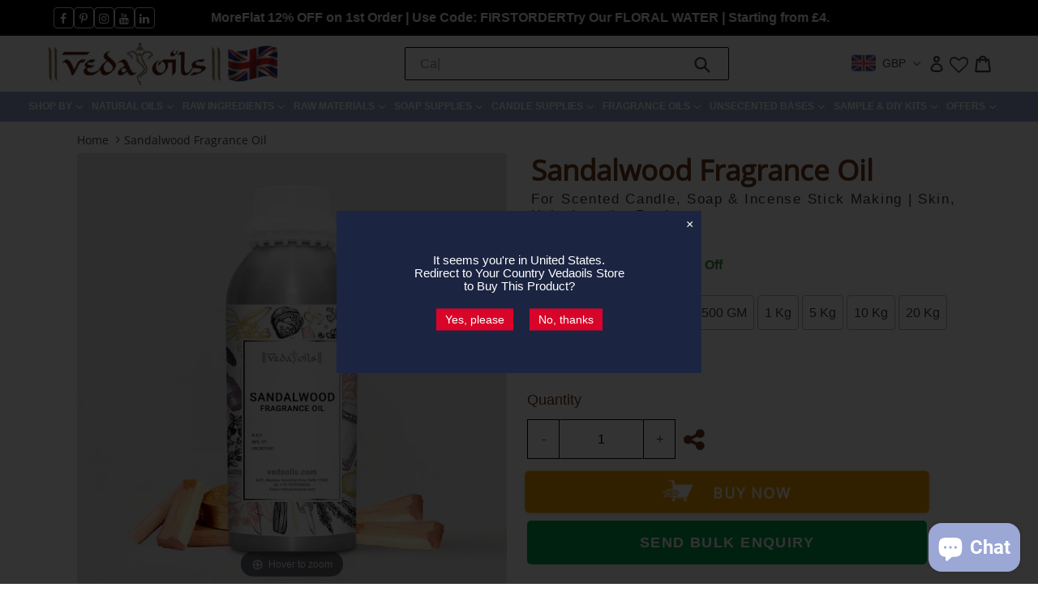

--- FILE ---
content_type: text/html; charset=utf-8
request_url: https://www.vedaoils.co.uk/products/sandalwood-fragrance-oil
body_size: 130550
content:
<!doctype html>
<!--[if IE 9]> <html class="ie9 no-js" lang="en"> <![endif]-->
<!--[if (gt IE 9)|!(IE)]><!--> <html class="no-js" lang="en"> <!--<![endif]-->
<head>


    <script type="text/javascript">
        var wpErrors = [];

        window.onerror = function(error, url, line) {
            wpErrors.push({
                errorMessage : error,
                lineNumber : line
            });
        };
    </script>
    <script src="https://app.speedboostr.io/lazyloadjs/bf9cdb.myshopify.com.js?v=1769076707&shop=www.vedaoils.co.uk&page_type=product"></script>



<!-- Google tag (gtag.js) -->
<script async src="https://www.googletagmanager.com/gtag/js?id=G-YS25XRGYWZ"></script>
<script>
  window.dataLayer = window.dataLayer || [];
  function gtag(){dataLayer.push(arguments);}
  gtag('js', new Date());

  gtag('config', 'G-YS25XRGYWZ');
</script>



  <style>
     /*.scroll-to-fixed-fixed {
    top: 65px!important;
}*/
.bg-popup{    background: url("https://cdn.shopify.com/s/files/1/2395/7673/files/bg-banner.jpg?v=1669791939")no-repeat!important;
    padding: 0px 0px;
             background-size: cover!important;
    padding-bottom: 40px!important;
    min-height: 400px;
    display: flex;
    align-items: center;
    justify-content: center;
}
   .bg-popup h2.dah {
    color: #6d3617;
    font-weight: 600;}
  
</style>
 <meta name="facebook-domain-verification" content="hurhttykfcfg106d2poiwb9c5gnv1m" />
  <meta charset="utf-8"> 
  <meta http-equiv="X-UA-Compatible" content="IE=edge,chrome=1">
  <meta name="viewport" content="width=device-width,initial-scale=1">
  <meta name="theme-color" content="#7796a8">
  <link rel="canonical" href="https://www.vedaoils.co.uk/products/sandalwood-fragrance-oil">

  
  <link rel="alternate" hreflang="en-US" href="https://us.vedaoils.com/" /> 
  <link rel="alternate" hreflang="en-IN" href="https://www.vedaoils.com /" />
  <link rel="alternate" hreflang="x-default" href="https://www.vedaoils.com/" /> 
 <!--
<link rel="alternate" hreflang="x-default" href="https://vedaoils.com/products/sandalwood-fragrance-oil" />
<link rel="alternate" href="https://vedaoils.us/products/sandalwood-fragrance-oil" hreflang="en-US" />
<link rel="alternate" href="https://vedaoils.com/products/sandalwood-fragrance-oil" hreflang="en-IN" />
--> 

  

  
    <link rel="shortcut icon" href="//www.vedaoils.co.uk/cdn/shop/files/VEDA_WEB_BANNER_NEW_32x32.jpg?v=1696166240" type="image/png">
  

  
  <title>
    Buy Sandalwood Fragrance Oil Online in UK at Low Prices | Bulk Manufacturer
    
    
    
      &ndash; VEDAOILS UK
    
  </title> 

  
  <meta name="description" content="Buy Sandalwood Fragrance Oil Online at Lowest Price in United Kingdom. Shop 100% Pure, Natural Sandalwood Perfume Oil for Soap, Candle &amp; Diffuser in Bulk Quantity at Wholesale Price from India&#39;s Largest Manufacturers &amp; Suppliers. Check Organic Sandalwood Fragrance oil Price per Litres, Uses, Benefits, Fast Shipping &amp; Payment Options at VedaOils."> 
  

  <!-- /snippets/social-meta-tags.liquid -->
<meta property="og:site_name" content="VEDAOILS UK">
<meta property="og:url" content="https://www.vedaoils.co.uk/products/sandalwood-fragrance-oil">
<meta property="og:title" content="Sandalwood Fragrance Oil">
<meta property="og:type" content="product">
<meta property="og:description" content="Buy Sandalwood Fragrance Oil Online at Lowest Price in United Kingdom. Shop 100% Pure, Natural Sandalwood Perfume Oil for Soap, Candle &amp; Diffuser in Bulk Quantity at Wholesale Price from India&#39;s Largest Manufacturers &amp; Suppliers. Check Organic Sandalwood Fragrance oil Price per Litres, Uses, Benefits, Fast Shipping &amp; Payment Options at VedaOils."><meta property="og:price:amount" content="3.00">
  <meta property="og:price:currency" content="GBP"><meta property="og:image" content="http://www.vedaoils.co.uk/cdn/shop/files/1_d0b3dd8c-ef4d-4664-a701-b68aa8703406_1024x1024.jpg?v=1696148062"><meta property="og:image" content="http://www.vedaoils.co.uk/cdn/shop/files/2_f50da6c7-f81a-43c8-8e06-f5cde984cc84_1024x1024.jpg?v=1696148064"><meta property="og:image" content="http://www.vedaoils.co.uk/cdn/shop/files/Fragrance-Oil-Use_0b2f52ee-6912-4606-9b67-3765fbc4053d_1024x1024.jpg?v=1717562012">
<meta property="og:image:secure_url" content="https://www.vedaoils.co.uk/cdn/shop/files/1_d0b3dd8c-ef4d-4664-a701-b68aa8703406_1024x1024.jpg?v=1696148062"><meta property="og:image:secure_url" content="https://www.vedaoils.co.uk/cdn/shop/files/2_f50da6c7-f81a-43c8-8e06-f5cde984cc84_1024x1024.jpg?v=1696148064"><meta property="og:image:secure_url" content="https://www.vedaoils.co.uk/cdn/shop/files/Fragrance-Oil-Use_0b2f52ee-6912-4606-9b67-3765fbc4053d_1024x1024.jpg?v=1717562012">

<meta name="twitter:site" content="@">
<meta name="twitter:card" content="summary_large_image">
<meta name="twitter:title" content="Sandalwood Fragrance Oil">
<meta name="twitter:description" content="Buy Sandalwood Fragrance Oil Online at Lowest Price in United Kingdom. Shop 100% Pure, Natural Sandalwood Perfume Oil for Soap, Candle &amp; Diffuser in Bulk Quantity at Wholesale Price from India&#39;s Largest Manufacturers &amp; Suppliers. Check Organic Sandalwood Fragrance oil Price per Litres, Uses, Benefits, Fast Shipping &amp; Payment Options at VedaOils.">

 

  <link href="//www.vedaoils.co.uk/cdn/shop/t/2/assets/theme.scss.css?v=176809763769957971391768633677" rel="stylesheet" type="text/css" media="all" />
   
 
  <script>
    var theme = {
      strings: {
        addToCart: "Add to cart",
        soldOut: "Sold out",
        unavailable: "Unavailable",
        showMore: "Show More",
        showLess: "Show Less",
        addressError: "Error looking up that address",
        addressNoResults: "No results for that address",
        addressQueryLimit: "You have exceeded the Google API usage limit. Consider upgrading to a \u003ca href=\"https:\/\/developers.google.com\/maps\/premium\/usage-limits\"\u003ePremium Plan\u003c\/a\u003e.",
        authError: "There was a problem authenticating your Google Maps account."
      },
      moneyFormat: "\u003cspan class=money\u003e£{{amount}}\u003c\/span\u003e"
    }

    document.documentElement.className = document.documentElement.className.replace('no-js', 'js');
  </script>

  <!--[if (lte IE 9) ]><script src="//www.vedaoils.co.uk/cdn/shop/t/2/assets/match-media.min.js?v=177254638183530075191736251046" type="text/javascript"></script><![endif]-->

  

  <!--[if (gt IE 9)|!(IE)]><!--><script src="//www.vedaoils.co.uk/cdn/shop/t/2/assets/lazysizes.js?v=96357032699751371261736251041" async="async"></script><!--<![endif]-->
  <!--[if lte IE 9]><script src="//www.vedaoils.co.uk/cdn/shop/t/2/assets/lazysizes.min.js?v=2540"></script><![endif]-->

  <!--[if (gt IE 9)|!(IE)]><!--><script src="//www.vedaoils.co.uk/cdn/shop/t/2/assets/vendor.js?v=109964298665591119331736251072" defer="defer"></script><!--<![endif]-->
  <!--[if lte IE 9]><script src="//www.vedaoils.co.uk/cdn/shop/t/2/assets/vendor.js?v=109964298665591119331736251072"></script><![endif]-->

  <!--[if (gt IE 9)|!(IE)]><!--><script src="//www.vedaoils.co.uk/cdn/shop/t/2/assets/owl.carousel.min.js?v=143107032288185992481736251050" defer="defer"></script><!--<![endif]-->
  <!--[if lte IE 9]><script src="//www.vedaoils.co.uk/cdn/shop/t/2/assets/owl.carousel.min.js?v=143107032288185992481736251050"></script><![endif]-->
  
  <!--[if (gt IE 9)|!(IE)]><!--><script src="//www.vedaoils.co.uk/cdn/shop/t/2/assets/jquery-scrolltofixed-min.js?v=20969454210426811001736251030" defer="defer"></script><!--<![endif]-->
  <!--[if lte IE 9]><script src="//www.vedaoils.co.uk/cdn/shop/t/2/assets/jquery-scrolltofixed-min.js?v=20969454210426811001736251030"></script><![endif]-->
  
  
  <!--[if (gt IE 9)|!(IE)]><!--><script src="//www.vedaoils.co.uk/cdn/shop/t/2/assets/jquery.magnific-popup.min.js?v=126849803691100639001736251033" defer="defer"></script><!--<![endif]-->
  <!--[if lte IE 9]><script src="//www.vedaoils.co.uk/cdn/shop/t/2/assets/jquery.magnific-popup.min.js?v=126849803691100639001736251033"></script><![endif]-->
  

  
  
  <!--[if (gt IE 9)|!(IE)]><!--><script src="//www.vedaoils.co.uk/cdn/shop/t/2/assets/theme.js?v=162620621876363438931733760855" defer="defer"></script><!--<![endif]-->
  <!--[if lte IE 9]><script src="//www.vedaoils.co.uk/cdn/shop/t/2/assets/theme.js?v=162620621876363438931733760855"></script><![endif]-->

 
				

  <!-- Avada Email Marketing Script -->
 

<script>window.AVADA_EM_POPUP_CACHE = 1657696880328;window.AVADA_EM_PUSH_CACHE = 1657696710371;</script>








        <script>
            const date = new Date();
            window.AVADA_EM = window.AVADA_EM || {};
            window.AVADA_EM.template = "product";
            window.AVADA_EM.shopId = 'kLJw8bUaURAMKv52q58v';
            const params = new URL(document.location).searchParams;
            if (params.get('_avde') && params.get('redirectUrl')) {
              window.location.replace(params.get('redirectUrl'));
            }
            window.AVADA_EM.isTrackingEnabled = false;
            window.AVADA_EM.cart = {"note":null,"attributes":{},"original_total_price":0,"total_price":0,"total_discount":0,"total_weight":0.0,"item_count":0,"items":[],"requires_shipping":false,"currency":"GBP","items_subtotal_price":0,"cart_level_discount_applications":[],"checkout_charge_amount":0};
        </script>
  <!-- /Avada Email Marketing Script -->

<script>window.performance && window.performance.mark && window.performance.mark('shopify.content_for_header.start');</script><meta name="google-site-verification" content="iWiXRCFmXR3E77qFWxOkLTiiq4SdTQpS9TrAYooL8GU">
<meta id="shopify-digital-wallet" name="shopify-digital-wallet" content="/78158954833/digital_wallets/dialog">
<link rel="alternate" type="application/json+oembed" href="https://www.vedaoils.co.uk/products/sandalwood-fragrance-oil.oembed">
<script async="async" src="/checkouts/internal/preloads.js?locale=en-GB"></script>
<script id="shopify-features" type="application/json">{"accessToken":"e8809e027aa2ff0fe3a6da40e90edece","betas":["rich-media-storefront-analytics"],"domain":"www.vedaoils.co.uk","predictiveSearch":true,"shopId":78158954833,"locale":"en"}</script>
<script>var Shopify = Shopify || {};
Shopify.shop = "bf9cdb.myshopify.com";
Shopify.locale = "en";
Shopify.currency = {"active":"GBP","rate":"1.0"};
Shopify.country = "GB";
Shopify.theme = {"name":"Theme export  www-vedaoils-com-vedaoils-live-wi...","id":153651839313,"schema_name":"Debut","schema_version":"1.6.4","theme_store_id":null,"role":"main"};
Shopify.theme.handle = "null";
Shopify.theme.style = {"id":null,"handle":null};
Shopify.cdnHost = "www.vedaoils.co.uk/cdn";
Shopify.routes = Shopify.routes || {};
Shopify.routes.root = "/";</script>
<script type="module">!function(o){(o.Shopify=o.Shopify||{}).modules=!0}(window);</script>
<script>!function(o){function n(){var o=[];function n(){o.push(Array.prototype.slice.apply(arguments))}return n.q=o,n}var t=o.Shopify=o.Shopify||{};t.loadFeatures=n(),t.autoloadFeatures=n()}(window);</script>
<script id="shop-js-analytics" type="application/json">{"pageType":"product"}</script>
<script defer="defer" async type="module" src="//www.vedaoils.co.uk/cdn/shopifycloud/shop-js/modules/v2/client.init-shop-cart-sync_BT-GjEfc.en.esm.js"></script>
<script defer="defer" async type="module" src="//www.vedaoils.co.uk/cdn/shopifycloud/shop-js/modules/v2/chunk.common_D58fp_Oc.esm.js"></script>
<script defer="defer" async type="module" src="//www.vedaoils.co.uk/cdn/shopifycloud/shop-js/modules/v2/chunk.modal_xMitdFEc.esm.js"></script>
<script type="module">
  await import("//www.vedaoils.co.uk/cdn/shopifycloud/shop-js/modules/v2/client.init-shop-cart-sync_BT-GjEfc.en.esm.js");
await import("//www.vedaoils.co.uk/cdn/shopifycloud/shop-js/modules/v2/chunk.common_D58fp_Oc.esm.js");
await import("//www.vedaoils.co.uk/cdn/shopifycloud/shop-js/modules/v2/chunk.modal_xMitdFEc.esm.js");

  window.Shopify.SignInWithShop?.initShopCartSync?.({"fedCMEnabled":true,"windoidEnabled":true});

</script>
<script>(function() {
  var isLoaded = false;
  function asyncLoad() {
    if (isLoaded) return;
    isLoaded = true;
    var urls = ["https:\/\/static.klaviyo.com\/onsite\/js\/Xe9Lx5\/klaviyo.js?company_id=Xe9Lx5\u0026shop=bf9cdb.myshopify.com","https:\/\/bf9cdb.myshopify.com\/tools\/openGeo\/open.js?shop=bf9cdb.myshopify.com"];
    for (var i = 0; i < urls.length; i++) {
      var s = document.createElement('script');
      s.type = 'text/javascript';
      s.async = true;
      s.src = urls[i];
      var x = document.getElementsByTagName('script')[0];
      x.parentNode.insertBefore(s, x);
    }
  };
  if(window.attachEvent) {
    window.attachEvent('onload', asyncLoad);
  } else {
    window.addEventListener('load', asyncLoad, false);
  }
})();</script>
<script id="__st">var __st={"a":78158954833,"offset":0,"reqid":"2b364fbe-1fae-4257-bea4-57eb3414d1fa-1769076706","pageurl":"www.vedaoils.co.uk\/products\/sandalwood-fragrance-oil","u":"bb5f2a8c6210","p":"product","rtyp":"product","rid":8771847487825};</script>
<script>window.ShopifyPaypalV4VisibilityTracking = true;</script>
<script id="captcha-bootstrap">!function(){'use strict';const t='contact',e='account',n='new_comment',o=[[t,t],['blogs',n],['comments',n],[t,'customer']],c=[[e,'customer_login'],[e,'guest_login'],[e,'recover_customer_password'],[e,'create_customer']],r=t=>t.map((([t,e])=>`form[action*='/${t}']:not([data-nocaptcha='true']) input[name='form_type'][value='${e}']`)).join(','),a=t=>()=>t?[...document.querySelectorAll(t)].map((t=>t.form)):[];function s(){const t=[...o],e=r(t);return a(e)}const i='password',u='form_key',d=['recaptcha-v3-token','g-recaptcha-response','h-captcha-response',i],f=()=>{try{return window.sessionStorage}catch{return}},m='__shopify_v',_=t=>t.elements[u];function p(t,e,n=!1){try{const o=window.sessionStorage,c=JSON.parse(o.getItem(e)),{data:r}=function(t){const{data:e,action:n}=t;return t[m]||n?{data:e,action:n}:{data:t,action:n}}(c);for(const[e,n]of Object.entries(r))t.elements[e]&&(t.elements[e].value=n);n&&o.removeItem(e)}catch(o){console.error('form repopulation failed',{error:o})}}const l='form_type',E='cptcha';function T(t){t.dataset[E]=!0}const w=window,h=w.document,L='Shopify',v='ce_forms',y='captcha';let A=!1;((t,e)=>{const n=(g='f06e6c50-85a8-45c8-87d0-21a2b65856fe',I='https://cdn.shopify.com/shopifycloud/storefront-forms-hcaptcha/ce_storefront_forms_captcha_hcaptcha.v1.5.2.iife.js',D={infoText:'Protected by hCaptcha',privacyText:'Privacy',termsText:'Terms'},(t,e,n)=>{const o=w[L][v],c=o.bindForm;if(c)return c(t,g,e,D).then(n);var r;o.q.push([[t,g,e,D],n]),r=I,A||(h.body.append(Object.assign(h.createElement('script'),{id:'captcha-provider',async:!0,src:r})),A=!0)});var g,I,D;w[L]=w[L]||{},w[L][v]=w[L][v]||{},w[L][v].q=[],w[L][y]=w[L][y]||{},w[L][y].protect=function(t,e){n(t,void 0,e),T(t)},Object.freeze(w[L][y]),function(t,e,n,w,h,L){const[v,y,A,g]=function(t,e,n){const i=e?o:[],u=t?c:[],d=[...i,...u],f=r(d),m=r(i),_=r(d.filter((([t,e])=>n.includes(e))));return[a(f),a(m),a(_),s()]}(w,h,L),I=t=>{const e=t.target;return e instanceof HTMLFormElement?e:e&&e.form},D=t=>v().includes(t);t.addEventListener('submit',(t=>{const e=I(t);if(!e)return;const n=D(e)&&!e.dataset.hcaptchaBound&&!e.dataset.recaptchaBound,o=_(e),c=g().includes(e)&&(!o||!o.value);(n||c)&&t.preventDefault(),c&&!n&&(function(t){try{if(!f())return;!function(t){const e=f();if(!e)return;const n=_(t);if(!n)return;const o=n.value;o&&e.removeItem(o)}(t);const e=Array.from(Array(32),(()=>Math.random().toString(36)[2])).join('');!function(t,e){_(t)||t.append(Object.assign(document.createElement('input'),{type:'hidden',name:u})),t.elements[u].value=e}(t,e),function(t,e){const n=f();if(!n)return;const o=[...t.querySelectorAll(`input[type='${i}']`)].map((({name:t})=>t)),c=[...d,...o],r={};for(const[a,s]of new FormData(t).entries())c.includes(a)||(r[a]=s);n.setItem(e,JSON.stringify({[m]:1,action:t.action,data:r}))}(t,e)}catch(e){console.error('failed to persist form',e)}}(e),e.submit())}));const S=(t,e)=>{t&&!t.dataset[E]&&(n(t,e.some((e=>e===t))),T(t))};for(const o of['focusin','change'])t.addEventListener(o,(t=>{const e=I(t);D(e)&&S(e,y())}));const B=e.get('form_key'),M=e.get(l),P=B&&M;t.addEventListener('DOMContentLoaded',(()=>{const t=y();if(P)for(const e of t)e.elements[l].value===M&&p(e,B);[...new Set([...A(),...v().filter((t=>'true'===t.dataset.shopifyCaptcha))])].forEach((e=>S(e,t)))}))}(h,new URLSearchParams(w.location.search),n,t,e,['guest_login'])})(!0,!0)}();</script>
<script integrity="sha256-4kQ18oKyAcykRKYeNunJcIwy7WH5gtpwJnB7kiuLZ1E=" data-source-attribution="shopify.loadfeatures" defer="defer" src="//www.vedaoils.co.uk/cdn/shopifycloud/storefront/assets/storefront/load_feature-a0a9edcb.js" crossorigin="anonymous"></script>
<script data-source-attribution="shopify.dynamic_checkout.dynamic.init">var Shopify=Shopify||{};Shopify.PaymentButton=Shopify.PaymentButton||{isStorefrontPortableWallets:!0,init:function(){window.Shopify.PaymentButton.init=function(){};var t=document.createElement("script");t.src="https://www.vedaoils.co.uk/cdn/shopifycloud/portable-wallets/latest/portable-wallets.en.js",t.type="module",document.head.appendChild(t)}};
</script>
<script data-source-attribution="shopify.dynamic_checkout.buyer_consent">
  function portableWalletsHideBuyerConsent(e){var t=document.getElementById("shopify-buyer-consent"),n=document.getElementById("shopify-subscription-policy-button");t&&n&&(t.classList.add("hidden"),t.setAttribute("aria-hidden","true"),n.removeEventListener("click",e))}function portableWalletsShowBuyerConsent(e){var t=document.getElementById("shopify-buyer-consent"),n=document.getElementById("shopify-subscription-policy-button");t&&n&&(t.classList.remove("hidden"),t.removeAttribute("aria-hidden"),n.addEventListener("click",e))}window.Shopify?.PaymentButton&&(window.Shopify.PaymentButton.hideBuyerConsent=portableWalletsHideBuyerConsent,window.Shopify.PaymentButton.showBuyerConsent=portableWalletsShowBuyerConsent);
</script>
<script data-source-attribution="shopify.dynamic_checkout.cart.bootstrap">document.addEventListener("DOMContentLoaded",(function(){function t(){return document.querySelector("shopify-accelerated-checkout-cart, shopify-accelerated-checkout")}if(t())Shopify.PaymentButton.init();else{new MutationObserver((function(e,n){t()&&(Shopify.PaymentButton.init(),n.disconnect())})).observe(document.body,{childList:!0,subtree:!0})}}));
</script>

<script>window.performance && window.performance.mark && window.performance.mark('shopify.content_for_header.end');</script>
		 

<script>
window.mlvedaShopCurrency = "GBP";
window.shopCurrency = "GBP";
window.supported_currencies = "INR USD GBP EUR CAD AUD JPY";
</script>  <!-- Belkapp verify --><meta na me="google-site-verification" content="hIT7Dhq2yMSZj5vxXHEb2D4Ypv-nEorLqJELT-OI-80" />
 
 
<!-- <link href="https://fonts.googleapis.com/css2?family=Open+Sans&display=swap" rel="stylesheet">
<link href="https://fonts.googleapis.com/css2?family=Roboto:ital@0;1&display=swap" rel="stylesheet"> -->

	<script>var loox_global_hash = '1705741926237';</script><script>var loox_floating_widget = {"active":true,"rtl":false,"position":"right","button_text":"Reviews","button_bg_color":"333333","button_text_color":"FFFFFF","display_on_home_page":true,"display_on_product_page":true,"display_on_cart_page":true,"display_on_other_pages":true,"hide_on_mobile":false,"orientation":"default"};
</script><style>.loox-reviews-default { max-width: 1200px; margin: 0 auto; }.loox-rating .loox-icon { color:#ffd700; }
:root { --lxs-rating-icon-color: #ffd700; }</style>
  
		 
			<link href="//www.vedaoils.co.uk/cdn/shop/t/2/assets/magiczoomplus.css?v=33393974975333201871733747594" rel="stylesheet" type="text/css" media="all" />
			<script src="//www.vedaoils.co.uk/cdn/shop/t/2/assets/magiczoomplus.js?v=101065440736152963901733747703"></script>
              <script src="//ajax.googleapis.com/ajax/libs/jquery/1.8.2/jquery.min.js" type="text/javascript"></script>
            <link rel="stylesheet" href="https://cdn.jsdelivr.net/gh/fancyapps/fancybox@3.5.7/dist/jquery.fancybox.min.css" />
<script src="https://cdn.jsdelivr.net/gh/fancyapps/fancybox@3.5.7/dist/jquery.fancybox.min.js"></script>

		
  
  

  
  
  
  
  
	<!-- "snippets/vitals-loader.liquid" was not rendered, the associated app was uninstalled -->
<script>
  
  var qs = (function(a) {
    if (a == "") return {};
    var b = {};
    for (var i = 0; i < a.length; ++i)
    {
        var p=a[i].split('=', 2);
        if (p.length == 1)
            b[p[0]] = "";
        else
            b[p[0]] = decodeURIComponent(p[1].replace(/\+/g, " "));
    }
    return b;
})(window.location.search.substr(1).split('&'))

  
      function setCookie(cname, cvalue, exdays) {
      const d = new Date();
      d.setTime(d.getTime() + (exdays*24*60*60*1000));
      let expires = "expires="+d.toUTCString();
      document.cookie = cname + "=" + cvalue + ";" + expires + ";path=/";
      }
      function getCookie(cname) {
      let name = cname + "=";
      let ca = document.cookie.split(';');
      for(let i = 0; i < ca.length; i++) {
      let c = ca[i];
      while (c.charAt(0) == ' ') {
      c = c.substring(1);
      }
      if (c.indexOf(name) == 0) {
      return c.substring(name.length, c.length);
      }
      }
      return "";
      }	
      if(location.search.indexOf("utm_source")!= -1)
      { 
      let utm_source = getCookie("utm_source");  
      let refsite = getCookie("refsite");  
      let utm_source_val = qs["utm_source"];
        //console.log(utm_source_val);
            if (utm_source == "" || utm_source == undefined) 
            {
                      if(utm_source_val != '')
                      {
                      setCookie("utm_source",utm_source_val,30);
                        
                      } 
            }
            else
            {
            setCookie("utm_source",utm_source_val,30);
              
            }
        
          if (refsite == "" || refsite == undefined) 
          {
          if (utm_source_val == 'vcommission')         
            setCookie("refsite",document.referrer,30);
          }
        
      }
  
  
  
      </script><script src="//www.vedaoils.co.uk/cdn/shop/t/2/assets/bss-file-configdata.js?v=176249178108915664971733747642" type="text/javascript"></script><script>
              if (typeof BSS_PL == 'undefined') {
                  var BSS_PL = {};
              }
              
              var bssPlApiServer = "https://product-labels-pro.bsscommerce.com";
              BSS_PL.customerTags = 'null';
              BSS_PL.configData = configDatas;
              BSS_PL.storeId = 22257;
              BSS_PL.currentPlan = "false";
              BSS_PL.storeIdCustomOld = "10678";
              BSS_PL.storeIdOldWIthPriority = "12200";
              BSS_PL.apiServerProduction = "https://product-labels-pro.bsscommerce.com";
              
              </script>
          <style>
.homepage-slideshow .slick-slide .bss_pl_img {
    visibility: hidden !important;
}
</style>
                    
<!-- Font icon for header icons -->
<link href="https://wishlisthero-assets.revampco.com/safe-icons/css/wishlisthero-icons.css" rel="stylesheet"/>
<!-- Style for floating buttons and others -->
<style type="text/css">
    .wishlisthero-floating {
        position: absolute;
          right:5px;
        top: 5px;
        z-index: 23;
        border-radius: 100%;
    }

    .wishlisthero-floating:hover {
        background-color: rgba(0, 0, 0, 0.05);
    }

    .wishlisthero-floating button {
        font-size: 20px !important;
        width: 40px !important;
        padding: 0.125em 0 0 !important;
    }
.MuiTypography-body2 ,.MuiTypography-body1 ,.MuiTypography-caption ,.MuiTypography-button ,.MuiTypography-h1 ,.MuiTypography-h2 ,.MuiTypography-h3 ,.MuiTypography-h4 ,.MuiTypography-h5 ,.MuiTypography-h6 ,.MuiTypography-subtitle1 ,.MuiTypography-subtitle2 ,.MuiTypography-overline , MuiButton-root,  .MuiCardHeader-title a{
     font-family: inherit !important; /*Roboto, Helvetica, Arial, sans-serif;*/
}
.MuiTypography-h1 , .MuiTypography-h2 , .MuiTypography-h3 , .MuiTypography-h4 , .MuiTypography-h5 , .MuiTypography-h6 ,  .MuiCardHeader-title a{
     font-family: ,  !important;
     font-family: ,  !important;
     font-family: ,  !important;
     font-family: ,  !important;
}

    /****************************************************************************************/
    /* For some theme shared view need some spacing */
    /*
    #wishlist-hero-shared-list-view {
  margin-top: 15px;
  margin-bottom: 15px;
}
#wishlist-hero-shared-list-view h1 {
  padding-left: 5px;
}

#wishlisthero-product-page-button-container {
  padding-top: 15px;
}
*/
    /****************************************************************************************/
    /* #wishlisthero-product-page-button-container button {
  padding-left: 1px !important;
} */
    /****************************************************************************************/
    /* Customize the indicator when wishlist has items AND the normal indicator not working */
/*     span.wishlist-hero-items-count {

  top: 0px;
  right: -6px;



}

@media screen and (max-width: 749px){
.wishlisthero-product-page-button-container{
width:100%
}
.wishlisthero-product-page-button-container button{
 margin-left:auto !important; margin-right: auto !important;
}
}
@media screen and (max-width: 749px) {
span.wishlist-hero-items-count {
top: 10px;
right: 3px;
}
}*/
</style>
<script>window.wishlisthero_cartDotClasses=['site-header__cart-count', 'is-visible'];</script>
 <script type='text/javascript'>try{
   window.WishListHero_setting = null;  }catch(e){ console.error('Error loading config',e); } </script>


<meta name="google-site-verification" content="xynR27Kr-qUbMRa6h-5vZLH2-_I9gCdDiRVRGPAbC9I" />



  <script src="https://ajax.googleapis.com/ajax/libs/jquery/3.5.1/jquery.min.js" | script_tag></script>

  <link href="//cdnjs.cloudflare.com/ajax/libs/fancybox/2.1.5/jquery.fancybox.min.css" rel="stylesheet" type="text/css" media="all" />

<link href="//cdn.jsdelivr.net/npm/slick-carousel@1.8.1/slick/slick.css" rel="stylesheet" type="text/css" media="all" />

 <link href="//www.vedaoils.co.uk/cdn/shop/t/2/assets/quickview.css?v=138179163711481692781733747600" rel="stylesheet" type="text/css" media="all" /> 

<script src="//cdn.jsdelivr.net/npm/slick-carousel@1.8.1/slick/slick.min.js" type="text/javascript"></script>

<script src="//www.vedaoils.co.uk/cdn/shop/t/2/assets/quickview.js?v=71147279076589751571736251066" type="text/javascript"></script>

  <script>

  

  var content = "\u003cdiv class=\"qv-product-images\" style=\"opacity: 0\"\u003e\u003c\/div\u003e\n\n\u003cdiv class=\"qv-content\"\u003e\n\n  \u003cdiv class=\"holder\"\u003e\n\n    \u003ch3 class=\"qv-product-title\"\u003e\u003c\/h3\u003e\n\u003cdiv class=\"loox-rating\" data-id=\"8771847487825\" data-rating=\"4.7\" data-raters=\"10\"\u003e\u003c\/div\u003e\n   \u003c!-- \u003ch4 class=\"qv-product-type\"\u003e\u003c\/h4\u003e--\u003e\n\n    \u003ch5 class=\"qv-product-price\"\u003e\u003c\/h5\u003e\n\n    \u003ch5 class=\"qv-product-original-price\"\u003e\u003c\/h5\u003e\n\n    \u003chr \/\u003e\n\n    \u003cdiv class=\"qv-add-to-cart\"\u003e\n\n      \u003cdiv class=\"qv-product-options\"\u003e\u003c\/div\u003e\n\n      \u003cdiv class=\"quantity-adder quantity\"\u003e\n\n        \u003cspan\u003eQuantity\u003c\/span\u003e\n        \u003cspan class=\"add-down add-action fa fa-minus\"\u003e\u003c\/span\u003e\n        \u003cinput type=\"number\" name=\"quantity\" class=\"qv-quantity\" value=\"1\" min=\"1\"\u003e\n        \u003cspan class=\"add-up add-action fa fa-plus\"\u003e\u003c\/span\u003e\n      \u003c\/div\u003e\n\n\n      \n      \u003cinput type=\"submit\" class=\"qv-add-button\" value=\"Add to Cart\"\u003e\n\u003ca target=\"_blank\" href=\"https:\/\/www.vedaoils.com\/pages\/bulk-enquiry\" style=\"    width: 100%;\n    margin-top: 15px; padding: 11px 0px; border: none; max-width: 493px; margin-right: 10px; background: #00A551; color: #fff;\n    font-weight: 400; font-size: 18px; border-radius: 5px; display: block; text-align: center; margin: 0; margin-top: 15px;\"\u003eSEND BULK ENQUIRY\u003c\/a\u003e\n      \u003cdiv class=\"qv-add-to-cart-response\"\u003e\u003c\/div\u003e\n\n    \u003c\/div\u003e\n\n    \u003cdiv class=\"qv-product-description\"\u003e\u003c\/div\u003e\n\n  \u003c\/div\u003e\n\n  \u003ca class=\"view-product\" href=\"\"\u003e\u003cspan\u003eView Full Product Details\u003c\/span\u003e\u003c\/a\u003e\n\n\u003c\/div\u003e\n\n\n\u003cscript\u003e\n   $(document).ready(function () {\n     $(\".quantity-adder .add-action\").click(function () {\n         if ($(this).hasClass('add-up')) {\n             var text = $(this).parent().parent().parent().find(\"[name=quantity]\", '.quantity-adder')\n             \n             \n             text.val(parseInt(text.val()) + 1);\n         } else {\n             var text = $(this).parent().parent().parent().find(\"[name=quantity]\", '.quantity-adder')\n             if (parseInt(text.val()) \u003e 1) {\n                 \n             \n                text.val(parseInt(text.val()) - 1);\n             }\n         }\n     });\n\n });\n\u003c\/script\u003e";

</script>




    


<script async src="//www.vedaoils.co.uk/tools/openGeo/open.js"></script><script data-custom-wpsob="1">function a(e){const t=e.getBoundingClientRect();return t.top>=0&&t.left>=0&&t.bottom<=(window.innerHeight||document.documentElement.clientHeight)&&t.right<=(window.innerWidth||document.documentElement.clientWidth)}function b(e){e.hasAttribute("data-wpsob-width")&&e.removeAttribute("width"),e.hasAttribute("data-wpsob-height")&&e.removeAttribute("height")}function c(){const e=document.querySelectorAll("img");for(let t=0;t<e.length;t++)a(e[t])&&b(e[t])}function d(){const e=document.querySelectorAll("img");for(let t=0;t<e.length;t++)b(e[t])}window.onload=c,window.addEventListener("scroll",d);</script><!-- BEGIN app block: shopify://apps/beast-currency-converter/blocks/doubly/267afa86-a419-4d5b-a61b-556038e7294d -->


	<script>
		var DoublyGlobalCurrency, catchXHR = true, bccAppVersion = 1;
       	var DoublyGlobal = {
			theme : 'flags_theme',
			spanClass : 'money',
			cookieName : '_g1736422863',
			ratesUrl :  'https://init.grizzlyapps.com/9e32c84f0db4f7b1eb40c32bdb0bdea9',
			geoUrl : 'https://currency.grizzlyapps.com/83d400c612f9a099fab8f76dcab73a48',
			shopCurrency : 'GBP',
            allowedCurrencies : '["GBP","USD","EUR","CAD","AUD"]',
			countriesJSON : '[]',
			currencyMessage : 'All orders are processed in GBP. While the content of your cart is currently displayed in <span class="selected-currency"></span>, you will checkout using GBP at the most current exchange rate.',
            currencyFormat : 'money_with_currency_format',
			euroFormat : 'amount',
            removeDecimals : 0,
            roundDecimals : 0,
            roundTo : '99',
            autoSwitch : 0,
			showPriceOnHover : 0,
            showCurrencyMessage : false,
			hideConverter : '',
			forceJqueryLoad : false,
			beeketing : true,
			themeScript : '',
			customerScriptBefore : '',
			customerScriptAfter : '',
			debug: false
		};

		<!-- inline script: fixes + various plugin js functions -->
		DoublyGlobal.themeScript = "if(DoublyGlobal.debug) debugger;dbGenericFixes=true; \/* hide generic *\/ if(window.location.href.indexOf('\/checkouts') != -1 || window.location.href.indexOf('\/password') != -1 || window.location.href.indexOf('\/orders') != -1) { const doublyStylesHide = document.createElement('style'); doublyStylesHide.textContent = ` .doubly-float, .doubly-wrapper { display:none !important; } `; document.head.appendChild(doublyStylesHide); } \/* generic code to add money, message, convert with retry *\/ function genericConvert(){ if (typeof doublyAddMessage !== 'undefined') doublyAddMessage(); if (typeof doublyAddMoney !== 'undefined') doublyAddMoney(); if (typeof doublyResetMoney !== 'undefined') doublyResetMoney(); DoublyCurrency.convertAll(); initExtraFeatures(); } window.doublyChangeEvent = function(e) { var numRetries = (typeof doublyIntervalTries !== 'undefined' ? doublyIntervalTries : 6); var timeout = (typeof doublyIntervalTime !== 'undefined' ? doublyIntervalTime : 400); clearInterval(window.doublyInterval); \/* quick convert *\/ setTimeout(genericConvert, 50); \/* retry *\/ window.doublyInterval = setInterval(function() { try{ genericConvert(); } catch (e) { clearInterval(window.doublyInterval); } if (numRetries-- <= 0) clearInterval(window.doublyInterval); }, timeout); }; \/* bind events *\/ ['mouseup', 'change', 'input', 'scroll'].forEach(function(event) { document.removeEventListener(event, doublyChangeEvent); document.addEventListener(event, doublyChangeEvent); }); \/* for ajax cart *\/ jQueryGrizzly(document).unbind('ajaxComplete.doublyGenericFix'); jQueryGrizzly(document).bind('ajaxComplete.doublyGenericFix', doublyChangeEvent);";
                    DoublyGlobal.initNiceSelect = function(){
                        !function(e) {
                            e.fn.niceSelect = function() {
                                this.each(function() {
                                    var s = e(this);
                                    var t = s.next()
                                    , n = s.find('option')
                                    , a = s.find('option:selected');
                                    t.find('.current').html('<span class="flags flags-' + a.data('country') + '"></span> &nbsp;' + a.data('display') || a.text());
                                }),
                                e(document).off('.nice_select'),
                                e(document).on('click.nice_select', '.doubly-nice-select.doubly-nice-select', function(s) {
                                    var t = e(this);
                                    e('.doubly-nice-select').not(t).removeClass('open'),
                                    t.toggleClass('open'),
                                    t.hasClass('open') ? (t.find('.option'),
                                    t.find('.focus').removeClass('focus'),
                                    t.find('.selected').addClass('focus')) : t.focus()
                                }),
                                e(document).on('click.nice_select', function(s) {
                                    0 === e(s.target).closest('.doubly-nice-select').length && e('.doubly-nice-select').removeClass('open').find('.option')
                                }),
                                e(document).on('click.nice_select', '.doubly-nice-select .option', function(s) {
                                    var t = e(this);
                                    e('.doubly-nice-select').each(function() {
                                        var s = e(this).find('.option[data-value="' + t.data('value') + '"]')
                                        , n = s.closest('.doubly-nice-select');
                                        n.find('.selected').removeClass('selected'),
                                        s.addClass('selected');
                                        var a = '<span class="flags flags-' + s.data('country') + '"></span> &nbsp;' + s.data('display') || s.text();
                                        n.find('.current').html(a),
                                        n.prev('select').val(s.data('value')).trigger('change')
                                    })
                                }),
                                e(document).on('keydown.nice_select', '.doubly-nice-select', function(s) {
                                    var t = e(this)
                                    , n = e(t.find('.focus') || t.find('.list .option.selected'));
                                    if (32 == s.keyCode || 13 == s.keyCode)
                                        return t.hasClass('open') ? n.trigger('click') : t.trigger('click'),
                                        !1;
                                    if (40 == s.keyCode)
                                        return t.hasClass('open') ? n.next().length > 0 && (t.find('.focus').removeClass('focus'),
                                        n.next().addClass('focus')) : t.trigger('click'),
                                        !1;
                                    if (38 == s.keyCode)
                                        return t.hasClass('open') ? n.prev().length > 0 && (t.find('.focus').removeClass('focus'),
                                        n.prev().addClass('focus')) : t.trigger('click'),
                                        !1;
                                    if (27 == s.keyCode)
                                        t.hasClass('open') && t.trigger('click');
                                    else if (9 == s.keyCode && t.hasClass('open'))
                                        return !1
                                })
                            }
                        }(jQueryGrizzly);
                    };
                DoublyGlobal.addSelect = function(){
                    /* add select in select wrapper or body */  
                    if (jQueryGrizzly('.doubly-wrapper').length>0) { 
                        var doublyWrapper = '.doubly-wrapper';
                    } else if (jQueryGrizzly('.doubly-float').length==0) {
                        var doublyWrapper = '.doubly-float';
                        jQueryGrizzly('body').append('<div class="doubly-float"></div>');
                    }
                    document.querySelectorAll(doublyWrapper).forEach(function(el) {
                        el.insertAdjacentHTML('afterbegin', '<select class="currency-switcher right noreplace" name="doubly-currencies"><option value="GBP" data-country="United-Kingdom" data-currency-symbol="&#163;" data-display="GBP">British Pound Sterling</option><option value="USD" data-country="United-States" data-currency-symbol="&#36;" data-display="USD">US Dollar</option><option value="EUR" data-country="European-Union" data-currency-symbol="&#8364;" data-display="EUR">Euro</option><option value="CAD" data-country="Canada" data-currency-symbol="&#36;" data-display="CAD">Canadian Dollar</option><option value="AUD" data-country="Australia" data-currency-symbol="&#36;" data-display="AUD">Australian Dollar</option></select> <div class="doubly-nice-select currency-switcher right" data-nosnippet> <span class="current notranslate"></span> <ul class="list"> <li class="option notranslate" data-value="GBP" data-country="United-Kingdom" data-currency-symbol="&#163;" data-display="GBP"><span class="flags flags-United-Kingdom"></span> &nbsp;British Pound Sterling</li><li class="option notranslate" data-value="USD" data-country="United-States" data-currency-symbol="&#36;" data-display="USD"><span class="flags flags-United-States"></span> &nbsp;US Dollar</li><li class="option notranslate" data-value="EUR" data-country="European-Union" data-currency-symbol="&#8364;" data-display="EUR"><span class="flags flags-European-Union"></span> &nbsp;Euro</li><li class="option notranslate" data-value="CAD" data-country="Canada" data-currency-symbol="&#36;" data-display="CAD"><span class="flags flags-Canada"></span> &nbsp;Canadian Dollar</li><li class="option notranslate" data-value="AUD" data-country="Australia" data-currency-symbol="&#36;" data-display="AUD"><span class="flags flags-Australia"></span> &nbsp;Australian Dollar</li> </ul> </div>');
                    });
                }
		var bbb = "";
	</script>
	
	
	<!-- inline styles -->
	<style> 
		
		.flags{background-image:url("https://cdn.shopify.com/extensions/01997e3d-dbe8-7f57-a70f-4120f12c2b07/currency-54/assets/currency-flags.png")}
		.flags-small{background-image:url("https://cdn.shopify.com/extensions/01997e3d-dbe8-7f57-a70f-4120f12c2b07/currency-54/assets/currency-flags-small.png")}
		select.currency-switcher{display:none}.doubly-nice-select{-webkit-tap-highlight-color:transparent;background-color:#fff;border-radius:5px;border:1px solid #e8e8e8;box-sizing:border-box;cursor:pointer;display:block;float:left;font-family:"Helvetica Neue",Arial;font-size:14px;font-weight:400;height:42px;line-height:40px;outline:0;padding-left:12px;padding-right:30px;position:relative;text-align:left!important;transition:none;/*transition:all .2s ease-in-out;*/-webkit-user-select:none;-moz-user-select:none;-ms-user-select:none;user-select:none;white-space:nowrap;width:auto}.doubly-nice-select:hover{border-color:#dbdbdb}.doubly-nice-select.open,.doubly-nice-select:active,.doubly-nice-select:focus{border-color:#88bfff}.doubly-nice-select:after{border-bottom:2px solid #999;border-right:2px solid #999;content:"";display:block;height:5px;box-sizing:content-box;pointer-events:none;position:absolute;right:14px;top:16px;-webkit-transform-origin:66% 66%;transform-origin:66% 66%;-webkit-transform:rotate(45deg);transform:rotate(45deg);transition:transform .15s ease-in-out;width:5px}.doubly-nice-select.open:after{-webkit-transform:rotate(-135deg);transform:rotate(-135deg)}.doubly-nice-select.open .list{opacity:1;pointer-events:auto;-webkit-transform:scale(1) translateY(0);transform:scale(1) translateY(0); z-index:1000000 !important;}.doubly-nice-select.disabled{border-color:#ededed;color:#999;pointer-events:none}.doubly-nice-select.disabled:after{border-color:#ccc}.doubly-nice-select.wide{width:100%}.doubly-nice-select.wide .list{left:0!important;right:0!important}.doubly-nice-select.right{float:right}.doubly-nice-select.right .list{left:auto;right:0}.doubly-nice-select.small{font-size:12px;height:36px;line-height:34px}.doubly-nice-select.small:after{height:4px;width:4px}.flags-Afghanistan,.flags-Albania,.flags-Algeria,.flags-Andorra,.flags-Angola,.flags-Antigua-and-Barbuda,.flags-Argentina,.flags-Armenia,.flags-Aruba,.flags-Australia,.flags-Austria,.flags-Azerbaijan,.flags-Bahamas,.flags-Bahrain,.flags-Bangladesh,.flags-Barbados,.flags-Belarus,.flags-Belgium,.flags-Belize,.flags-Benin,.flags-Bermuda,.flags-Bhutan,.flags-Bitcoin,.flags-Bolivia,.flags-Bosnia-and-Herzegovina,.flags-Botswana,.flags-Brazil,.flags-Brunei,.flags-Bulgaria,.flags-Burkina-Faso,.flags-Burundi,.flags-Cambodia,.flags-Cameroon,.flags-Canada,.flags-Cape-Verde,.flags-Cayman-Islands,.flags-Central-African-Republic,.flags-Chad,.flags-Chile,.flags-China,.flags-Colombia,.flags-Comoros,.flags-Congo-Democratic,.flags-Congo-Republic,.flags-Costa-Rica,.flags-Cote-d_Ivoire,.flags-Croatia,.flags-Cuba,.flags-Curacao,.flags-Cyprus,.flags-Czech-Republic,.flags-Denmark,.flags-Djibouti,.flags-Dominica,.flags-Dominican-Republic,.flags-East-Timor,.flags-Ecuador,.flags-Egypt,.flags-El-Salvador,.flags-Equatorial-Guinea,.flags-Eritrea,.flags-Estonia,.flags-Ethiopia,.flags-European-Union,.flags-Falkland-Islands,.flags-Fiji,.flags-Finland,.flags-France,.flags-Gabon,.flags-Gambia,.flags-Georgia,.flags-Germany,.flags-Ghana,.flags-Gibraltar,.flags-Grecee,.flags-Grenada,.flags-Guatemala,.flags-Guernsey,.flags-Guinea,.flags-Guinea-Bissau,.flags-Guyana,.flags-Haiti,.flags-Honduras,.flags-Hong-Kong,.flags-Hungary,.flags-IMF,.flags-Iceland,.flags-India,.flags-Indonesia,.flags-Iran,.flags-Iraq,.flags-Ireland,.flags-Isle-of-Man,.flags-Israel,.flags-Italy,.flags-Jamaica,.flags-Japan,.flags-Jersey,.flags-Jordan,.flags-Kazakhstan,.flags-Kenya,.flags-Korea-North,.flags-Korea-South,.flags-Kosovo,.flags-Kuwait,.flags-Kyrgyzstan,.flags-Laos,.flags-Latvia,.flags-Lebanon,.flags-Lesotho,.flags-Liberia,.flags-Libya,.flags-Liechtenstein,.flags-Lithuania,.flags-Luxembourg,.flags-Macao,.flags-Macedonia,.flags-Madagascar,.flags-Malawi,.flags-Malaysia,.flags-Maldives,.flags-Mali,.flags-Malta,.flags-Marshall-Islands,.flags-Mauritania,.flags-Mauritius,.flags-Mexico,.flags-Micronesia-_Federated_,.flags-Moldova,.flags-Monaco,.flags-Mongolia,.flags-Montenegro,.flags-Morocco,.flags-Mozambique,.flags-Myanmar,.flags-Namibia,.flags-Nauru,.flags-Nepal,.flags-Netherlands,.flags-New-Zealand,.flags-Nicaragua,.flags-Niger,.flags-Nigeria,.flags-Norway,.flags-Oman,.flags-Pakistan,.flags-Palau,.flags-Panama,.flags-Papua-New-Guinea,.flags-Paraguay,.flags-Peru,.flags-Philippines,.flags-Poland,.flags-Portugal,.flags-Qatar,.flags-Romania,.flags-Russia,.flags-Rwanda,.flags-Saint-Helena,.flags-Saint-Kitts-and-Nevis,.flags-Saint-Lucia,.flags-Saint-Vincent-and-the-Grenadines,.flags-Samoa,.flags-San-Marino,.flags-Sao-Tome-and-Principe,.flags-Saudi-Arabia,.flags-Seborga,.flags-Senegal,.flags-Serbia,.flags-Seychelles,.flags-Sierra-Leone,.flags-Singapore,.flags-Slovakia,.flags-Slovenia,.flags-Solomon-Islands,.flags-Somalia,.flags-South-Africa,.flags-South-Sudan,.flags-Spain,.flags-Sri-Lanka,.flags-Sudan,.flags-Suriname,.flags-Swaziland,.flags-Sweden,.flags-Switzerland,.flags-Syria,.flags-Taiwan,.flags-Tajikistan,.flags-Tanzania,.flags-Thailand,.flags-Togo,.flags-Tonga,.flags-Trinidad-and-Tobago,.flags-Tunisia,.flags-Turkey,.flags-Turkmenistan,.flags-Tuvalu,.flags-Uganda,.flags-Ukraine,.flags-United-Arab-Emirates,.flags-United-Kingdom,.flags-United-States,.flags-Uruguay,.flags-Uzbekistan,.flags-Vanuatu,.flags-Vatican-City,.flags-Venezuela,.flags-Vietnam,.flags-Wallis-and-Futuna,.flags-XAG,.flags-XAU,.flags-XPT,.flags-Yemen,.flags-Zambia,.flags-Zimbabwe{width:30px;height:20px}.doubly-nice-select.small .option{line-height:34px;min-height:34px}.doubly-nice-select .list{background-color:#fff;border-radius:5px;box-shadow:0 0 0 1px rgba(68,68,68,.11);box-sizing:border-box;margin:4px 0 0!important;opacity:0;overflow:scroll;overflow-x:hidden;padding:0;pointer-events:none;position:absolute;top:100%;max-height:260px;left:0;-webkit-transform-origin:50% 0;transform-origin:50% 0;-webkit-transform:scale(.75) translateY(-21px);transform:scale(.75) translateY(-21px);transition:all .2s cubic-bezier(.5,0,0,1.25),opacity .15s ease-out;z-index:100000}.doubly-nice-select .current img,.doubly-nice-select .option img{vertical-align:top;padding-top:10px}.doubly-nice-select .list:hover .option:not(:hover){background-color:transparent!important}.doubly-nice-select .option{font-size:13px !important;float:none!important;text-align:left !important;margin:0px !important;font-family:Helvetica Neue,Arial !important;letter-spacing:normal;text-transform:none;display:block!important;cursor:pointer;font-weight:400;line-height:40px!important;list-style:none;min-height:40px;min-width:55px;margin-bottom:0;outline:0;padding-left:18px!important;padding-right:52px!important;text-align:left;transition:all .2s}.doubly-nice-select .option.focus,.doubly-nice-select .option.selected.focus,.doubly-nice-select .option:hover{background-color:#f6f6f6}.doubly-nice-select .option.selected{font-weight:700}.doubly-nice-select .current img{line-height:45px}.doubly-nice-select.slim{padding:0 18px 0 0;height:20px;line-height:20px;border:0;background:0 0!important}.doubly-nice-select.slim .current .flags{margin-top:0 !important}.doubly-nice-select.slim:after{right:4px;top:6px}.flags{background-repeat:no-repeat;display:block;margin:10px 4px 0 0 !important;float:left}.flags-Zimbabwe{background-position:-5px -5px}.flags-Zambia{background-position:-45px -5px}.flags-Yemen{background-position:-85px -5px}.flags-Vietnam{background-position:-125px -5px}.flags-Venezuela{background-position:-165px -5px}.flags-Vatican-City{background-position:-205px -5px}.flags-Vanuatu{background-position:-245px -5px}.flags-Uzbekistan{background-position:-285px -5px}.flags-Uruguay{background-position:-325px -5px}.flags-United-States{background-position:-365px -5px}.flags-United-Kingdom{background-position:-405px -5px}.flags-United-Arab-Emirates{background-position:-445px -5px}.flags-Ukraine{background-position:-5px -35px}.flags-Uganda{background-position:-45px -35px}.flags-Tuvalu{background-position:-85px -35px}.flags-Turkmenistan{background-position:-125px -35px}.flags-Turkey{background-position:-165px -35px}.flags-Tunisia{background-position:-205px -35px}.flags-Trinidad-and-Tobago{background-position:-245px -35px}.flags-Tonga{background-position:-285px -35px}.flags-Togo{background-position:-325px -35px}.flags-Thailand{background-position:-365px -35px}.flags-Tanzania{background-position:-405px -35px}.flags-Tajikistan{background-position:-445px -35px}.flags-Taiwan{background-position:-5px -65px}.flags-Syria{background-position:-45px -65px}.flags-Switzerland{background-position:-85px -65px}.flags-Sweden{background-position:-125px -65px}.flags-Swaziland{background-position:-165px -65px}.flags-Suriname{background-position:-205px -65px}.flags-Sudan{background-position:-245px -65px}.flags-Sri-Lanka{background-position:-285px -65px}.flags-Spain{background-position:-325px -65px}.flags-South-Sudan{background-position:-365px -65px}.flags-South-Africa{background-position:-405px -65px}.flags-Somalia{background-position:-445px -65px}.flags-Solomon-Islands{background-position:-5px -95px}.flags-Slovenia{background-position:-45px -95px}.flags-Slovakia{background-position:-85px -95px}.flags-Singapore{background-position:-125px -95px}.flags-Sierra-Leone{background-position:-165px -95px}.flags-Seychelles{background-position:-205px -95px}.flags-Serbia{background-position:-245px -95px}.flags-Senegal{background-position:-285px -95px}.flags-Saudi-Arabia{background-position:-325px -95px}.flags-Sao-Tome-and-Principe{background-position:-365px -95px}.flags-San-Marino{background-position:-405px -95px}.flags-Samoa{background-position:-445px -95px}.flags-Saint-Vincent-and-the-Grenadines{background-position:-5px -125px}.flags-Saint-Lucia{background-position:-45px -125px}.flags-Saint-Kitts-and-Nevis{background-position:-85px -125px}.flags-Rwanda{background-position:-125px -125px}.flags-Russia{background-position:-165px -125px}.flags-Romania{background-position:-205px -125px}.flags-Qatar{background-position:-245px -125px}.flags-Portugal{background-position:-285px -125px}.flags-Poland{background-position:-325px -125px}.flags-Philippines{background-position:-365px -125px}.flags-Peru{background-position:-405px -125px}.flags-Paraguay{background-position:-445px -125px}.flags-Papua-New-Guinea{background-position:-5px -155px}.flags-Panama{background-position:-45px -155px}.flags-Palau{background-position:-85px -155px}.flags-Pakistan{background-position:-125px -155px}.flags-Oman{background-position:-165px -155px}.flags-Norway{background-position:-205px -155px}.flags-Nigeria{background-position:-245px -155px}.flags-Niger{background-position:-285px -155px}.flags-Nicaragua{background-position:-325px -155px}.flags-New-Zealand{background-position:-365px -155px}.flags-Netherlands{background-position:-405px -155px}.flags-Nepal{background-position:-445px -155px}.flags-Nauru{background-position:-5px -185px}.flags-Namibia{background-position:-45px -185px}.flags-Myanmar{background-position:-85px -185px}.flags-Mozambique{background-position:-125px -185px}.flags-Morocco{background-position:-165px -185px}.flags-Montenegro{background-position:-205px -185px}.flags-Mongolia{background-position:-245px -185px}.flags-Monaco{background-position:-285px -185px}.flags-Moldova{background-position:-325px -185px}.flags-Micronesia-_Federated_{background-position:-365px -185px}.flags-Mexico{background-position:-405px -185px}.flags-Mauritius{background-position:-445px -185px}.flags-Mauritania{background-position:-5px -215px}.flags-Marshall-Islands{background-position:-45px -215px}.flags-Malta{background-position:-85px -215px}.flags-Mali{background-position:-125px -215px}.flags-Maldives{background-position:-165px -215px}.flags-Malaysia{background-position:-205px -215px}.flags-Malawi{background-position:-245px -215px}.flags-Madagascar{background-position:-285px -215px}.flags-Macedonia{background-position:-325px -215px}.flags-Luxembourg{background-position:-365px -215px}.flags-Lithuania{background-position:-405px -215px}.flags-Liechtenstein{background-position:-445px -215px}.flags-Libya{background-position:-5px -245px}.flags-Liberia{background-position:-45px -245px}.flags-Lesotho{background-position:-85px -245px}.flags-Lebanon{background-position:-125px -245px}.flags-Latvia{background-position:-165px -245px}.flags-Laos{background-position:-205px -245px}.flags-Kyrgyzstan{background-position:-245px -245px}.flags-Kuwait{background-position:-285px -245px}.flags-Kosovo{background-position:-325px -245px}.flags-Korea-South{background-position:-365px -245px}.flags-Korea-North{background-position:-405px -245px}.flags-Kiribati{width:30px;height:20px;background-position:-445px -245px}.flags-Kenya{background-position:-5px -275px}.flags-Kazakhstan{background-position:-45px -275px}.flags-Jordan{background-position:-85px -275px}.flags-Japan{background-position:-125px -275px}.flags-Jamaica{background-position:-165px -275px}.flags-Italy{background-position:-205px -275px}.flags-Israel{background-position:-245px -275px}.flags-Ireland{background-position:-285px -275px}.flags-Iraq{background-position:-325px -275px}.flags-Iran{background-position:-365px -275px}.flags-Indonesia{background-position:-405px -275px}.flags-India{background-position:-445px -275px}.flags-Iceland{background-position:-5px -305px}.flags-Hungary{background-position:-45px -305px}.flags-Honduras{background-position:-85px -305px}.flags-Haiti{background-position:-125px -305px}.flags-Guyana{background-position:-165px -305px}.flags-Guinea{background-position:-205px -305px}.flags-Guinea-Bissau{background-position:-245px -305px}.flags-Guatemala{background-position:-285px -305px}.flags-Grenada{background-position:-325px -305px}.flags-Grecee{background-position:-365px -305px}.flags-Ghana{background-position:-405px -305px}.flags-Germany{background-position:-445px -305px}.flags-Georgia{background-position:-5px -335px}.flags-Gambia{background-position:-45px -335px}.flags-Gabon{background-position:-85px -335px}.flags-France{background-position:-125px -335px}.flags-Finland{background-position:-165px -335px}.flags-Fiji{background-position:-205px -335px}.flags-Ethiopia{background-position:-245px -335px}.flags-Estonia{background-position:-285px -335px}.flags-Eritrea{background-position:-325px -335px}.flags-Equatorial-Guinea{background-position:-365px -335px}.flags-El-Salvador{background-position:-405px -335px}.flags-Egypt{background-position:-445px -335px}.flags-Ecuador{background-position:-5px -365px}.flags-East-Timor{background-position:-45px -365px}.flags-Dominican-Republic{background-position:-85px -365px}.flags-Dominica{background-position:-125px -365px}.flags-Djibouti{background-position:-165px -365px}.flags-Denmark{background-position:-205px -365px}.flags-Czech-Republic{background-position:-245px -365px}.flags-Cyprus{background-position:-285px -365px}.flags-Cuba{background-position:-325px -365px}.flags-Croatia{background-position:-365px -365px}.flags-Cote-d_Ivoire{background-position:-405px -365px}.flags-Costa-Rica{background-position:-445px -365px}.flags-Congo-Republic{background-position:-5px -395px}.flags-Congo-Democratic{background-position:-45px -395px}.flags-Comoros{background-position:-85px -395px}.flags-Colombia{background-position:-125px -395px}.flags-China{background-position:-165px -395px}.flags-Chile{background-position:-205px -395px}.flags-Chad{background-position:-245px -395px}.flags-Central-African-Republic{background-position:-285px -395px}.flags-Cape-Verde{background-position:-325px -395px}.flags-Canada{background-position:-365px -395px}.flags-Cameroon{background-position:-405px -395px}.flags-Cambodia{background-position:-445px -395px}.flags-Burundi{background-position:-5px -425px}.flags-Burkina-Faso{background-position:-45px -425px}.flags-Bulgaria{background-position:-85px -425px}.flags-Brunei{background-position:-125px -425px}.flags-Brazil{background-position:-165px -425px}.flags-Botswana{background-position:-205px -425px}.flags-Bosnia-and-Herzegovina{background-position:-245px -425px}.flags-Bolivia{background-position:-285px -425px}.flags-Bhutan{background-position:-325px -425px}.flags-Benin{background-position:-365px -425px}.flags-Belize{background-position:-405px -425px}.flags-Belgium{background-position:-445px -425px}.flags-Belarus{background-position:-5px -455px}.flags-Barbados{background-position:-45px -455px}.flags-Bangladesh{background-position:-85px -455px}.flags-Bahrain{background-position:-125px -455px}.flags-Bahamas{background-position:-165px -455px}.flags-Azerbaijan{background-position:-205px -455px}.flags-Austria{background-position:-245px -455px}.flags-Australia{background-position:-285px -455px}.flags-Armenia{background-position:-325px -455px}.flags-Argentina{background-position:-365px -455px}.flags-Antigua-and-Barbuda{background-position:-405px -455px}.flags-Andorra{background-position:-445px -455px}.flags-Algeria{background-position:-5px -485px}.flags-Albania{background-position:-45px -485px}.flags-Afghanistan{background-position:-85px -485px}.flags-Bermuda{background-position:-125px -485px}.flags-European-Union{background-position:-165px -485px}.flags-XPT{background-position:-205px -485px}.flags-XAU{background-position:-245px -485px}.flags-XAG{background-position:-285px -485px}.flags-Wallis-and-Futuna{background-position:-325px -485px}.flags-Seborga{background-position:-365px -485px}.flags-Aruba{background-position:-405px -485px}.flags-Angola{background-position:-445px -485px}.flags-Saint-Helena{background-position:-485px -5px}.flags-Macao{background-position:-485px -35px}.flags-Jersey{background-position:-485px -65px}.flags-Isle-of-Man{background-position:-485px -95px}.flags-IMF{background-position:-485px -125px}.flags-Hong-Kong{background-position:-485px -155px}.flags-Guernsey{background-position:-485px -185px}.flags-Gibraltar{background-position:-485px -215px}.flags-Falkland-Islands{background-position:-485px -245px}.flags-Curacao{background-position:-485px -275px}.flags-Cayman-Islands{background-position:-485px -305px}.flags-Bitcoin{background-position:-485px -335px}.flags-small{background-repeat:no-repeat;display:block;margin:5px 3px 0 0 !important;border:1px solid #fff;box-sizing:content-box;float:left}.doubly-nice-select.open .list .flags-small{margin-top:15px  !important}.flags-small.flags-Zimbabwe{width:15px;height:10px;background-position:0 0}.flags-small.flags-Zambia{width:15px;height:10px;background-position:-15px 0}.flags-small.flags-Yemen{width:15px;height:10px;background-position:-30px 0}.flags-small.flags-Vietnam{width:15px;height:10px;background-position:-45px 0}.flags-small.flags-Venezuela{width:15px;height:10px;background-position:-60px 0}.flags-small.flags-Vatican-City{width:15px;height:10px;background-position:-75px 0}.flags-small.flags-Vanuatu{width:15px;height:10px;background-position:-90px 0}.flags-small.flags-Uzbekistan{width:15px;height:10px;background-position:-105px 0}.flags-small.flags-Uruguay{width:15px;height:10px;background-position:-120px 0}.flags-small.flags-United-Kingdom{width:15px;height:10px;background-position:-150px 0}.flags-small.flags-United-Arab-Emirates{width:15px;height:10px;background-position:-165px 0}.flags-small.flags-Ukraine{width:15px;height:10px;background-position:0 -10px}.flags-small.flags-Uganda{width:15px;height:10px;background-position:-15px -10px}.flags-small.flags-Tuvalu{width:15px;height:10px;background-position:-30px -10px}.flags-small.flags-Turkmenistan{width:15px;height:10px;background-position:-45px -10px}.flags-small.flags-Turkey{width:15px;height:10px;background-position:-60px -10px}.flags-small.flags-Tunisia{width:15px;height:10px;background-position:-75px -10px}.flags-small.flags-Trinidad-and-Tobago{width:15px;height:10px;background-position:-90px -10px}.flags-small.flags-Tonga{width:15px;height:10px;background-position:-105px -10px}.flags-small.flags-Togo{width:15px;height:10px;background-position:-120px -10px}.flags-small.flags-Thailand{width:15px;height:10px;background-position:-135px -10px}.flags-small.flags-Tanzania{width:15px;height:10px;background-position:-150px -10px}.flags-small.flags-Tajikistan{width:15px;height:10px;background-position:-165px -10px}.flags-small.flags-Taiwan{width:15px;height:10px;background-position:0 -20px}.flags-small.flags-Syria{width:15px;height:10px;background-position:-15px -20px}.flags-small.flags-Switzerland{width:15px;height:10px;background-position:-30px -20px}.flags-small.flags-Sweden{width:15px;height:10px;background-position:-45px -20px}.flags-small.flags-Swaziland{width:15px;height:10px;background-position:-60px -20px}.flags-small.flags-Suriname{width:15px;height:10px;background-position:-75px -20px}.flags-small.flags-Sudan{width:15px;height:10px;background-position:-90px -20px}.flags-small.flags-Sri-Lanka{width:15px;height:10px;background-position:-105px -20px}.flags-small.flags-Spain{width:15px;height:10px;background-position:-120px -20px}.flags-small.flags-South-Sudan{width:15px;height:10px;background-position:-135px -20px}.flags-small.flags-South-Africa{width:15px;height:10px;background-position:-150px -20px}.flags-small.flags-Somalia{width:15px;height:10px;background-position:-165px -20px}.flags-small.flags-Solomon-Islands{width:15px;height:10px;background-position:0 -30px}.flags-small.flags-Slovenia{width:15px;height:10px;background-position:-15px -30px}.flags-small.flags-Slovakia{width:15px;height:10px;background-position:-30px -30px}.flags-small.flags-Singapore{width:15px;height:10px;background-position:-45px -30px}.flags-small.flags-Sierra-Leone{width:15px;height:10px;background-position:-60px -30px}.flags-small.flags-Seychelles{width:15px;height:10px;background-position:-75px -30px}.flags-small.flags-Serbia{width:15px;height:10px;background-position:-90px -30px}.flags-small.flags-Senegal{width:15px;height:10px;background-position:-105px -30px}.flags-small.flags-Saudi-Arabia{width:15px;height:10px;background-position:-120px -30px}.flags-small.flags-Sao-Tome-and-Principe{width:15px;height:10px;background-position:-135px -30px}.flags-small.flags-San-Marino{width:15px;height:10px;background-position:-150px -30px}.flags-small.flags-Samoa{width:15px;height:10px;background-position:-165px -30px}.flags-small.flags-Saint-Vincent-and-the-Grenadines{width:15px;height:10px;background-position:0 -40px}.flags-small.flags-Saint-Lucia{width:15px;height:10px;background-position:-15px -40px}.flags-small.flags-Saint-Kitts-and-Nevis{width:15px;height:10px;background-position:-30px -40px}.flags-small.flags-Rwanda{width:15px;height:10px;background-position:-45px -40px}.flags-small.flags-Russia{width:15px;height:10px;background-position:-60px -40px}.flags-small.flags-Romania{width:15px;height:10px;background-position:-75px -40px}.flags-small.flags-Qatar{width:15px;height:10px;background-position:-90px -40px}.flags-small.flags-Portugal{width:15px;height:10px;background-position:-105px -40px}.flags-small.flags-Poland{width:15px;height:10px;background-position:-120px -40px}.flags-small.flags-Philippines{width:15px;height:10px;background-position:-135px -40px}.flags-small.flags-Peru{width:15px;height:10px;background-position:-150px -40px}.flags-small.flags-Paraguay{width:15px;height:10px;background-position:-165px -40px}.flags-small.flags-Papua-New-Guinea{width:15px;height:10px;background-position:0 -50px}.flags-small.flags-Panama{width:15px;height:10px;background-position:-15px -50px}.flags-small.flags-Palau{width:15px;height:10px;background-position:-30px -50px}.flags-small.flags-Pakistan{width:15px;height:10px;background-position:-45px -50px}.flags-small.flags-Oman{width:15px;height:10px;background-position:-60px -50px}.flags-small.flags-Norway{width:15px;height:10px;background-position:-75px -50px}.flags-small.flags-Nigeria{width:15px;height:10px;background-position:-90px -50px}.flags-small.flags-Niger{width:15px;height:10px;background-position:-105px -50px}.flags-small.flags-Nicaragua{width:15px;height:10px;background-position:-120px -50px}.flags-small.flags-New-Zealand{width:15px;height:10px;background-position:-135px -50px}.flags-small.flags-Netherlands{width:15px;height:10px;background-position:-150px -50px}.flags-small.flags-Nepal{width:15px;height:10px;background-position:-165px -50px}.flags-small.flags-Nauru{width:15px;height:10px;background-position:0 -60px}.flags-small.flags-Namibia{width:15px;height:10px;background-position:-15px -60px}.flags-small.flags-Myanmar{width:15px;height:10px;background-position:-30px -60px}.flags-small.flags-Mozambique{width:15px;height:10px;background-position:-45px -60px}.flags-small.flags-Morocco{width:15px;height:10px;background-position:-60px -60px}.flags-small.flags-Montenegro{width:15px;height:10px;background-position:-75px -60px}.flags-small.flags-Mongolia{width:15px;height:10px;background-position:-90px -60px}.flags-small.flags-Monaco{width:15px;height:10px;background-position:-105px -60px}.flags-small.flags-Moldova{width:15px;height:10px;background-position:-120px -60px}.flags-small.flags-Micronesia-_Federated_{width:15px;height:10px;background-position:-135px -60px}.flags-small.flags-Mexico{width:15px;height:10px;background-position:-150px -60px}.flags-small.flags-Mauritius{width:15px;height:10px;background-position:-165px -60px}.flags-small.flags-Mauritania{width:15px;height:10px;background-position:0 -70px}.flags-small.flags-Marshall-Islands{width:15px;height:10px;background-position:-15px -70px}.flags-small.flags-Malta{width:15px;height:10px;background-position:-30px -70px}.flags-small.flags-Mali{width:15px;height:10px;background-position:-45px -70px}.flags-small.flags-Maldives{width:15px;height:10px;background-position:-60px -70px}.flags-small.flags-Malaysia{width:15px;height:10px;background-position:-75px -70px}.flags-small.flags-Malawi{width:15px;height:10px;background-position:-90px -70px}.flags-small.flags-Madagascar{width:15px;height:10px;background-position:-105px -70px}.flags-small.flags-Macedonia{width:15px;height:10px;background-position:-120px -70px}.flags-small.flags-Luxembourg{width:15px;height:10px;background-position:-135px -70px}.flags-small.flags-Lithuania{width:15px;height:10px;background-position:-150px -70px}.flags-small.flags-Liechtenstein{width:15px;height:10px;background-position:-165px -70px}.flags-small.flags-Libya{width:15px;height:10px;background-position:0 -80px}.flags-small.flags-Liberia{width:15px;height:10px;background-position:-15px -80px}.flags-small.flags-Lesotho{width:15px;height:10px;background-position:-30px -80px}.flags-small.flags-Lebanon{width:15px;height:10px;background-position:-45px -80px}.flags-small.flags-Latvia{width:15px;height:10px;background-position:-60px -80px}.flags-small.flags-Laos{width:15px;height:10px;background-position:-75px -80px}.flags-small.flags-Kyrgyzstan{width:15px;height:10px;background-position:-90px -80px}.flags-small.flags-Kuwait{width:15px;height:10px;background-position:-105px -80px}.flags-small.flags-Kosovo{width:15px;height:10px;background-position:-120px -80px}.flags-small.flags-Korea-South{width:15px;height:10px;background-position:-135px -80px}.flags-small.flags-Korea-North{width:15px;height:10px;background-position:-150px -80px}.flags-small.flags-Kiribati{width:15px;height:10px;background-position:-165px -80px}.flags-small.flags-Kenya{width:15px;height:10px;background-position:0 -90px}.flags-small.flags-Kazakhstan{width:15px;height:10px;background-position:-15px -90px}.flags-small.flags-Jordan{width:15px;height:10px;background-position:-30px -90px}.flags-small.flags-Japan{width:15px;height:10px;background-position:-45px -90px}.flags-small.flags-Jamaica{width:15px;height:10px;background-position:-60px -90px}.flags-small.flags-Italy{width:15px;height:10px;background-position:-75px -90px}.flags-small.flags-Israel{width:15px;height:10px;background-position:-90px -90px}.flags-small.flags-Ireland{width:15px;height:10px;background-position:-105px -90px}.flags-small.flags-Iraq{width:15px;height:10px;background-position:-120px -90px}.flags-small.flags-Iran{width:15px;height:10px;background-position:-135px -90px}.flags-small.flags-Indonesia{width:15px;height:10px;background-position:-150px -90px}.flags-small.flags-India{width:15px;height:10px;background-position:-165px -90px}.flags-small.flags-Iceland{width:15px;height:10px;background-position:0 -100px}.flags-small.flags-Hungary{width:15px;height:10px;background-position:-15px -100px}.flags-small.flags-Honduras{width:15px;height:10px;background-position:-30px -100px}.flags-small.flags-Haiti{width:15px;height:10px;background-position:-45px -100px}.flags-small.flags-Guyana{width:15px;height:10px;background-position:-60px -100px}.flags-small.flags-Guinea{width:15px;height:10px;background-position:-75px -100px}.flags-small.flags-Guinea-Bissau{width:15px;height:10px;background-position:-90px -100px}.flags-small.flags-Guatemala{width:15px;height:10px;background-position:-105px -100px}.flags-small.flags-Grenada{width:15px;height:10px;background-position:-120px -100px}.flags-small.flags-Grecee{width:15px;height:10px;background-position:-135px -100px}.flags-small.flags-Ghana{width:15px;height:10px;background-position:-150px -100px}.flags-small.flags-Germany{width:15px;height:10px;background-position:-165px -100px}.flags-small.flags-Georgia{width:15px;height:10px;background-position:0 -110px}.flags-small.flags-Gambia{width:15px;height:10px;background-position:-15px -110px}.flags-small.flags-Gabon{width:15px;height:10px;background-position:-30px -110px}.flags-small.flags-France{width:15px;height:10px;background-position:-45px -110px}.flags-small.flags-Finland{width:15px;height:10px;background-position:-60px -110px}.flags-small.flags-Fiji{width:15px;height:10px;background-position:-75px -110px}.flags-small.flags-Ethiopia{width:15px;height:10px;background-position:-90px -110px}.flags-small.flags-Estonia{width:15px;height:10px;background-position:-105px -110px}.flags-small.flags-Eritrea{width:15px;height:10px;background-position:-120px -110px}.flags-small.flags-Equatorial-Guinea{width:15px;height:10px;background-position:-135px -110px}.flags-small.flags-El-Salvador{width:15px;height:10px;background-position:-150px -110px}.flags-small.flags-Egypt{width:15px;height:10px;background-position:-165px -110px}.flags-small.flags-Ecuador{width:15px;height:10px;background-position:0 -120px}.flags-small.flags-East-Timor{width:15px;height:10px;background-position:-15px -120px}.flags-small.flags-Dominican-Republic{width:15px;height:10px;background-position:-30px -120px}.flags-small.flags-Dominica{width:15px;height:10px;background-position:-45px -120px}.flags-small.flags-Djibouti{width:15px;height:10px;background-position:-60px -120px}.flags-small.flags-Denmark{width:15px;height:10px;background-position:-75px -120px}.flags-small.flags-Czech-Republic{width:15px;height:10px;background-position:-90px -120px}.flags-small.flags-Cyprus{width:15px;height:10px;background-position:-105px -120px}.flags-small.flags-Cuba{width:15px;height:10px;background-position:-120px -120px}.flags-small.flags-Croatia{width:15px;height:10px;background-position:-135px -120px}.flags-small.flags-Cote-d_Ivoire{width:15px;height:10px;background-position:-150px -120px}.flags-small.flags-Costa-Rica{width:15px;height:10px;background-position:-165px -120px}.flags-small.flags-Congo-Republic{width:15px;height:10px;background-position:0 -130px}.flags-small.flags-Congo-Democratic{width:15px;height:10px;background-position:-15px -130px}.flags-small.flags-Comoros{width:15px;height:10px;background-position:-30px -130px}.flags-small.flags-Colombia{width:15px;height:10px;background-position:-45px -130px}.flags-small.flags-China{width:15px;height:10px;background-position:-60px -130px}.flags-small.flags-Chile{width:15px;height:10px;background-position:-75px -130px}.flags-small.flags-Chad{width:15px;height:10px;background-position:-90px -130px}.flags-small.flags-Central-African-Republic{width:15px;height:10px;background-position:-105px -130px}.flags-small.flags-Cape-Verde{width:15px;height:10px;background-position:-120px -130px}.flags-small.flags-Canada{width:15px;height:10px;background-position:-135px -130px}.flags-small.flags-Cameroon{width:15px;height:10px;background-position:-150px -130px}.flags-small.flags-Cambodia{width:15px;height:10px;background-position:-165px -130px}.flags-small.flags-Burundi{width:15px;height:10px;background-position:0 -140px}.flags-small.flags-Burkina-Faso{width:15px;height:10px;background-position:-15px -140px}.flags-small.flags-Bulgaria{width:15px;height:10px;background-position:-30px -140px}.flags-small.flags-Brunei{width:15px;height:10px;background-position:-45px -140px}.flags-small.flags-Brazil{width:15px;height:10px;background-position:-60px -140px}.flags-small.flags-Botswana{width:15px;height:10px;background-position:-75px -140px}.flags-small.flags-Bosnia-and-Herzegovina{width:15px;height:10px;background-position:-90px -140px}.flags-small.flags-Bolivia{width:15px;height:10px;background-position:-105px -140px}.flags-small.flags-Bhutan{width:15px;height:10px;background-position:-120px -140px}.flags-small.flags-Benin{width:15px;height:10px;background-position:-135px -140px}.flags-small.flags-Belize{width:15px;height:10px;background-position:-150px -140px}.flags-small.flags-Belgium{width:15px;height:10px;background-position:-165px -140px}.flags-small.flags-Belarus{width:15px;height:10px;background-position:0 -150px}.flags-small.flags-Barbados{width:15px;height:10px;background-position:-15px -150px}.flags-small.flags-Bangladesh{width:15px;height:10px;background-position:-30px -150px}.flags-small.flags-Bahrain{width:15px;height:10px;background-position:-45px -150px}.flags-small.flags-Bahamas{width:15px;height:10px;background-position:-60px -150px}.flags-small.flags-Azerbaijan{width:15px;height:10px;background-position:-75px -150px}.flags-small.flags-Austria{width:15px;height:10px;background-position:-90px -150px}.flags-small.flags-Australia{width:15px;height:10px;background-position:-105px -150px}.flags-small.flags-Armenia{width:15px;height:10px;background-position:-120px -150px}.flags-small.flags-Argentina{width:15px;height:10px;background-position:-135px -150px}.flags-small.flags-Antigua-and-Barbuda{width:15px;height:10px;background-position:-150px -150px}.flags-small.flags-Andorra{width:15px;height:10px;background-position:-165px -150px}.flags-small.flags-Algeria{width:15px;height:10px;background-position:0 -160px}.flags-small.flags-Albania{width:15px;height:10px;background-position:-15px -160px}.flags-small.flags-Afghanistan{width:15px;height:10px;background-position:-30px -160px}.flags-small.flags-Bermuda{width:15px;height:10px;background-position:-45px -160px}.flags-small.flags-European-Union{width:15px;height:10px;background-position:-60px -160px}.flags-small.flags-United-States{width:15px;height:9px;background-position:-75px -160px}.flags-small.flags-XPT{width:15px;height:10px;background-position:-90px -160px}.flags-small.flags-XAU{width:15px;height:10px;background-position:-105px -160px}.flags-small.flags-XAG{width:15px;height:10px;background-position:-120px -160px}.flags-small.flags-Wallis-and-Futuna{width:15px;height:10px;background-position:-135px -160px}.flags-small.flags-Seborga{width:15px;height:10px;background-position:-150px -160px}.flags-small.flags-Aruba{width:15px;height:10px;background-position:-165px -160px}.flags-small.flags-Angola{width:15px;height:10px;background-position:0 -170px}.flags-small.flags-Saint-Helena{width:15px;height:10px;background-position:-15px -170px}.flags-small.flags-Macao{width:15px;height:10px;background-position:-30px -170px}.flags-small.flags-Jersey{width:15px;height:10px;background-position:-45px -170px}.flags-small.flags-Isle-of-Man{width:15px;height:10px;background-position:-60px -170px}.flags-small.flags-IMF{width:15px;height:10px;background-position:-75px -170px}.flags-small.flags-Hong-Kong{width:15px;height:10px;background-position:-90px -170px}.flags-small.flags-Guernsey{width:15px;height:10px;background-position:-105px -170px}.flags-small.flags-Gibraltar{width:15px;height:10px;background-position:-120px -170px}.flags-small.flags-Falkland-Islands{width:15px;height:10px;background-position:-135px -170px}.flags-small.flags-Curacao{width:15px;height:10px;background-position:-150px -170px}.flags-small.flags-Cayman-Islands{width:15px;height:10px;background-position:-165px -170px}.flags-small.flags-Bitcoin{width:15px;height:10px;background-position:-180px 0}.doubly-float .doubly-nice-select .list{left:0;right:auto}
		
		
		.layered-currency-switcher{width:auto;float:right;padding:0 0 0 50px;margin:0px;}.layered-currency-switcher li{display:block;float:left;font-size:15px;margin:0px;}.layered-currency-switcher li button.currency-switcher-btn{width:auto;height:auto;margin-bottom:0px;background:#fff;font-family:Arial!important;line-height:18px;border:1px solid #dadada;border-radius:25px;color:#9a9a9a;float:left;font-weight:700;margin-left:-46px;min-width:90px;position:relative;text-align:center;text-decoration:none;padding:10px 11px 10px 49px}.price-on-hover,.price-on-hover-wrapper{font-size:15px!important;line-height:25px!important}.layered-currency-switcher li button.currency-switcher-btn:focus{outline:0;-webkit-outline:none;-moz-outline:none;-o-outline:none}.layered-currency-switcher li button.currency-switcher-btn:hover{background:#ddf6cf;border-color:#a9d092;color:#89b171}.layered-currency-switcher li button.currency-switcher-btn span{display:none}.layered-currency-switcher li button.currency-switcher-btn:first-child{border-radius:25px}.layered-currency-switcher li button.currency-switcher-btn.selected{background:#de4c39;border-color:#de4c39;color:#fff;z-index:99;padding-left:23px!important;padding-right:23px!important}.layered-currency-switcher li button.currency-switcher-btn.selected span{display:inline-block}.doubly,.money{position:relative; font-weight:inherit !important; font-size:inherit !important;text-decoration:inherit !important;}.price-on-hover-wrapper{position:absolute;left:-50%;text-align:center;width:200%;top:110%;z-index:100000000}.price-on-hover{background:#333;border-color:#FFF!important;padding:2px 5px 3px;font-weight:400;border-radius:5px;font-family:Helvetica Neue,Arial;color:#fff;border:0}.price-on-hover:after{content:\"\";position:absolute;left:50%;margin-left:-4px;margin-top:-2px;width:0;height:0;border-bottom:solid 4px #333;border-left:solid 4px transparent;border-right:solid 4px transparent}.doubly-message{margin:5px 0}.doubly-wrapper{float:right}.doubly-float{position:fixed;bottom:10px;left:10px;right:auto;z-index:100000;}select.currency-switcher{margin:0px; position:relative; top:auto;}.doubly-nice-select, .doubly-nice-select .list { background: #FFFFFF; } .doubly-nice-select .current, .doubly-nice-select .list .option { color: #403F3F; } .doubly-nice-select .option:hover, .doubly-nice-select .option.focus, .doubly-nice-select .option.selected.focus { background-color: #F6F6F6; } .price-on-hover { background-color: #333333 !important; color: #FFFFFF !important; } .price-on-hover:after { border-bottom-color: #333333 !important;} .doubly-float .doubly-nice-select .list{top:-210px;left:0;right:auto}
	</style>
	
	<script src="https://cdn.shopify.com/extensions/01997e3d-dbe8-7f57-a70f-4120f12c2b07/currency-54/assets/doubly.js" async data-no-instant></script>



<!-- END app block --><!-- BEGIN app block: shopify://apps/judge-me-reviews/blocks/judgeme_core/61ccd3b1-a9f2-4160-9fe9-4fec8413e5d8 --><!-- Start of Judge.me Core -->






<link rel="dns-prefetch" href="https://cdnwidget.judge.me">
<link rel="dns-prefetch" href="https://cdn.judge.me">
<link rel="dns-prefetch" href="https://cdn1.judge.me">
<link rel="dns-prefetch" href="https://api.judge.me">

<script data-cfasync='false' class='jdgm-settings-script'>window.jdgmSettings={"pagination":5,"disable_web_reviews":false,"badge_no_review_text":"No reviews","badge_n_reviews_text":"{{ n }} review/reviews","hide_badge_preview_if_no_reviews":true,"badge_hide_text":false,"enforce_center_preview_badge":false,"widget_title":"Customer Reviews","widget_open_form_text":"Write a review","widget_close_form_text":"Cancel review","widget_refresh_page_text":"Refresh page","widget_summary_text":"Based on {{ number_of_reviews }} review/reviews","widget_no_review_text":"Be the first to write a review","widget_name_field_text":"Display name","widget_verified_name_field_text":"Verified Name (public)","widget_name_placeholder_text":"Display name","widget_required_field_error_text":"This field is required.","widget_email_field_text":"Email address","widget_verified_email_field_text":"Verified Email (private, can not be edited)","widget_email_placeholder_text":"Your email address","widget_email_field_error_text":"Please enter a valid email address.","widget_rating_field_text":"Rating","widget_review_title_field_text":"Review Title","widget_review_title_placeholder_text":"Give your review a title","widget_review_body_field_text":"Review content","widget_review_body_placeholder_text":"Start writing here...","widget_pictures_field_text":"Picture/Video (optional)","widget_submit_review_text":"Submit Review","widget_submit_verified_review_text":"Submit Verified Review","widget_submit_success_msg_with_auto_publish":"Thank you! Please refresh the page in a few moments to see your review. You can remove or edit your review by logging into \u003ca href='https://judge.me/login' target='_blank' rel='nofollow noopener'\u003eJudge.me\u003c/a\u003e","widget_submit_success_msg_no_auto_publish":"Thank you! Your review will be published as soon as it is approved by the shop admin. You can remove or edit your review by logging into \u003ca href='https://judge.me/login' target='_blank' rel='nofollow noopener'\u003eJudge.me\u003c/a\u003e","widget_show_default_reviews_out_of_total_text":"Showing {{ n_reviews_shown }} out of {{ n_reviews }} reviews.","widget_show_all_link_text":"Show all","widget_show_less_link_text":"Show less","widget_author_said_text":"{{ reviewer_name }} said:","widget_days_text":"{{ n }} days ago","widget_weeks_text":"{{ n }} week/weeks ago","widget_months_text":"{{ n }} month/months ago","widget_years_text":"{{ n }} year/years ago","widget_yesterday_text":"Yesterday","widget_today_text":"Today","widget_replied_text":"\u003e\u003e {{ shop_name }} replied:","widget_read_more_text":"Read more","widget_reviewer_name_as_initial":"","widget_rating_filter_color":"#fbcd0a","widget_rating_filter_see_all_text":"See all reviews","widget_sorting_most_recent_text":"Most Recent","widget_sorting_highest_rating_text":"Highest Rating","widget_sorting_lowest_rating_text":"Lowest Rating","widget_sorting_with_pictures_text":"Only Pictures","widget_sorting_most_helpful_text":"Most Helpful","widget_open_question_form_text":"Ask a question","widget_reviews_subtab_text":"Reviews","widget_questions_subtab_text":"Questions","widget_question_label_text":"Question","widget_answer_label_text":"Answer","widget_question_placeholder_text":"Write your question here","widget_submit_question_text":"Submit Question","widget_question_submit_success_text":"Thank you for your question! We will notify you once it gets answered.","verified_badge_text":"Verified","verified_badge_bg_color":"","verified_badge_text_color":"","verified_badge_placement":"left-of-reviewer-name","widget_review_max_height":"","widget_hide_border":false,"widget_social_share":false,"widget_thumb":false,"widget_review_location_show":false,"widget_location_format":"","all_reviews_include_out_of_store_products":true,"all_reviews_out_of_store_text":"(out of store)","all_reviews_pagination":100,"all_reviews_product_name_prefix_text":"about","enable_review_pictures":true,"enable_question_anwser":false,"widget_theme":"default","review_date_format":"mm/dd/yyyy","default_sort_method":"most-recent","widget_product_reviews_subtab_text":"Product Reviews","widget_shop_reviews_subtab_text":"Shop Reviews","widget_other_products_reviews_text":"Reviews for other products","widget_store_reviews_subtab_text":"Store reviews","widget_no_store_reviews_text":"This store hasn't received any reviews yet","widget_web_restriction_product_reviews_text":"This product hasn't received any reviews yet","widget_no_items_text":"No items found","widget_show_more_text":"Show more","widget_write_a_store_review_text":"Write a Store Review","widget_other_languages_heading":"Reviews in Other Languages","widget_translate_review_text":"Translate review to {{ language }}","widget_translating_review_text":"Translating...","widget_show_original_translation_text":"Show original ({{ language }})","widget_translate_review_failed_text":"Review couldn't be translated.","widget_translate_review_retry_text":"Retry","widget_translate_review_try_again_later_text":"Try again later","show_product_url_for_grouped_product":false,"widget_sorting_pictures_first_text":"Pictures First","show_pictures_on_all_rev_page_mobile":false,"show_pictures_on_all_rev_page_desktop":false,"floating_tab_hide_mobile_install_preference":false,"floating_tab_button_name":"★ Reviews","floating_tab_title":"Let customers speak for us","floating_tab_button_color":"","floating_tab_button_background_color":"","floating_tab_url":"","floating_tab_url_enabled":false,"floating_tab_tab_style":"text","all_reviews_text_badge_text":"Customers rate us {{ shop.metafields.judgeme.all_reviews_rating | round: 1 }}/5 based on {{ shop.metafields.judgeme.all_reviews_count }} reviews.","all_reviews_text_badge_text_branded_style":"{{ shop.metafields.judgeme.all_reviews_rating | round: 1 }} out of 5 stars based on {{ shop.metafields.judgeme.all_reviews_count }} reviews","is_all_reviews_text_badge_a_link":false,"show_stars_for_all_reviews_text_badge":false,"all_reviews_text_badge_url":"","all_reviews_text_style":"branded","all_reviews_text_color_style":"judgeme_brand_color","all_reviews_text_color":"#108474","all_reviews_text_show_jm_brand":true,"featured_carousel_show_header":true,"featured_carousel_title":"Let customers speak for us","testimonials_carousel_title":"Customers are saying","videos_carousel_title":"Real customer stories","cards_carousel_title":"Customers are saying","featured_carousel_count_text":"from {{ n }} reviews","featured_carousel_add_link_to_all_reviews_page":false,"featured_carousel_url":"","featured_carousel_show_images":true,"featured_carousel_autoslide_interval":5,"featured_carousel_arrows_on_the_sides":false,"featured_carousel_height":250,"featured_carousel_width":80,"featured_carousel_image_size":0,"featured_carousel_image_height":250,"featured_carousel_arrow_color":"#eeeeee","verified_count_badge_style":"branded","verified_count_badge_orientation":"horizontal","verified_count_badge_color_style":"judgeme_brand_color","verified_count_badge_color":"#108474","is_verified_count_badge_a_link":false,"verified_count_badge_url":"","verified_count_badge_show_jm_brand":true,"widget_rating_preset_default":5,"widget_first_sub_tab":"product-reviews","widget_show_histogram":true,"widget_histogram_use_custom_color":false,"widget_pagination_use_custom_color":false,"widget_star_use_custom_color":false,"widget_verified_badge_use_custom_color":false,"widget_write_review_use_custom_color":false,"picture_reminder_submit_button":"Upload Pictures","enable_review_videos":false,"mute_video_by_default":false,"widget_sorting_videos_first_text":"Videos First","widget_review_pending_text":"Pending","featured_carousel_items_for_large_screen":3,"social_share_options_order":"Facebook,Twitter","remove_microdata_snippet":false,"disable_json_ld":false,"enable_json_ld_products":false,"preview_badge_show_question_text":false,"preview_badge_no_question_text":"No questions","preview_badge_n_question_text":"{{ number_of_questions }} question/questions","qa_badge_show_icon":false,"qa_badge_position":"same-row","remove_judgeme_branding":false,"widget_add_search_bar":false,"widget_search_bar_placeholder":"Search","widget_sorting_verified_only_text":"Verified only","featured_carousel_theme":"default","featured_carousel_show_rating":true,"featured_carousel_show_title":true,"featured_carousel_show_body":true,"featured_carousel_show_date":false,"featured_carousel_show_reviewer":true,"featured_carousel_show_product":false,"featured_carousel_header_background_color":"#108474","featured_carousel_header_text_color":"#ffffff","featured_carousel_name_product_separator":"reviewed","featured_carousel_full_star_background":"#108474","featured_carousel_empty_star_background":"#dadada","featured_carousel_vertical_theme_background":"#f9fafb","featured_carousel_verified_badge_enable":true,"featured_carousel_verified_badge_color":"#108474","featured_carousel_border_style":"round","featured_carousel_review_line_length_limit":3,"featured_carousel_more_reviews_button_text":"Read more reviews","featured_carousel_view_product_button_text":"View product","all_reviews_page_load_reviews_on":"scroll","all_reviews_page_load_more_text":"Load More Reviews","disable_fb_tab_reviews":false,"enable_ajax_cdn_cache":false,"widget_advanced_speed_features":5,"widget_public_name_text":"displayed publicly like","default_reviewer_name":"John Smith","default_reviewer_name_has_non_latin":true,"widget_reviewer_anonymous":"Anonymous","medals_widget_title":"Judge.me Review Medals","medals_widget_background_color":"#f9fafb","medals_widget_position":"footer_all_pages","medals_widget_border_color":"#f9fafb","medals_widget_verified_text_position":"left","medals_widget_use_monochromatic_version":false,"medals_widget_elements_color":"#108474","show_reviewer_avatar":true,"widget_invalid_yt_video_url_error_text":"Not a YouTube video URL","widget_max_length_field_error_text":"Please enter no more than {0} characters.","widget_show_country_flag":false,"widget_show_collected_via_shop_app":true,"widget_verified_by_shop_badge_style":"light","widget_verified_by_shop_text":"Verified by Shop","widget_show_photo_gallery":true,"widget_load_with_code_splitting":true,"widget_ugc_install_preference":false,"widget_ugc_title":"Made by us, Shared by you","widget_ugc_subtitle":"Tag us to see your picture featured in our page","widget_ugc_arrows_color":"#ffffff","widget_ugc_primary_button_text":"Buy Now","widget_ugc_primary_button_background_color":"#108474","widget_ugc_primary_button_text_color":"#ffffff","widget_ugc_primary_button_border_width":"0","widget_ugc_primary_button_border_style":"none","widget_ugc_primary_button_border_color":"#108474","widget_ugc_primary_button_border_radius":"25","widget_ugc_secondary_button_text":"Load More","widget_ugc_secondary_button_background_color":"#ffffff","widget_ugc_secondary_button_text_color":"#108474","widget_ugc_secondary_button_border_width":"2","widget_ugc_secondary_button_border_style":"solid","widget_ugc_secondary_button_border_color":"#108474","widget_ugc_secondary_button_border_radius":"25","widget_ugc_reviews_button_text":"View Reviews","widget_ugc_reviews_button_background_color":"#ffffff","widget_ugc_reviews_button_text_color":"#108474","widget_ugc_reviews_button_border_width":"2","widget_ugc_reviews_button_border_style":"solid","widget_ugc_reviews_button_border_color":"#108474","widget_ugc_reviews_button_border_radius":"25","widget_ugc_reviews_button_link_to":"judgeme-reviews-page","widget_ugc_show_post_date":true,"widget_ugc_max_width":"800","widget_rating_metafield_value_type":true,"widget_primary_color":"#9BA7D5","widget_enable_secondary_color":false,"widget_secondary_color":"#edf5f5","widget_summary_average_rating_text":"{{ average_rating }} out of 5","widget_media_grid_title":"Customer photos \u0026 videos","widget_media_grid_see_more_text":"See more","widget_round_style":false,"widget_show_product_medals":true,"widget_verified_by_judgeme_text":"Verified by Judge.me","widget_show_store_medals":true,"widget_verified_by_judgeme_text_in_store_medals":"Verified by Judge.me","widget_media_field_exceed_quantity_message":"Sorry, we can only accept {{ max_media }} for one review.","widget_media_field_exceed_limit_message":"{{ file_name }} is too large, please select a {{ media_type }} less than {{ size_limit }}MB.","widget_review_submitted_text":"Review Submitted!","widget_question_submitted_text":"Question Submitted!","widget_close_form_text_question":"Cancel","widget_write_your_answer_here_text":"Write your answer here","widget_enabled_branded_link":true,"widget_show_collected_by_judgeme":true,"widget_reviewer_name_color":"","widget_write_review_text_color":"","widget_write_review_bg_color":"","widget_collected_by_judgeme_text":"collected by Judge.me","widget_pagination_type":"standard","widget_load_more_text":"Load More","widget_load_more_color":"#108474","widget_full_review_text":"Full Review","widget_read_more_reviews_text":"Read More Reviews","widget_read_questions_text":"Read Questions","widget_questions_and_answers_text":"Questions \u0026 Answers","widget_verified_by_text":"Verified by","widget_verified_text":"Verified","widget_number_of_reviews_text":"{{ number_of_reviews }} reviews","widget_back_button_text":"Back","widget_next_button_text":"Next","widget_custom_forms_filter_button":"Filters","custom_forms_style":"horizontal","widget_show_review_information":false,"how_reviews_are_collected":"How reviews are collected?","widget_show_review_keywords":false,"widget_gdpr_statement":"How we use your data: We'll only contact you about the review you left, and only if necessary. By submitting your review, you agree to Judge.me's \u003ca href='https://judge.me/terms' target='_blank' rel='nofollow noopener'\u003eterms\u003c/a\u003e, \u003ca href='https://judge.me/privacy' target='_blank' rel='nofollow noopener'\u003eprivacy\u003c/a\u003e and \u003ca href='https://judge.me/content-policy' target='_blank' rel='nofollow noopener'\u003econtent\u003c/a\u003e policies.","widget_multilingual_sorting_enabled":false,"widget_translate_review_content_enabled":false,"widget_translate_review_content_method":"manual","popup_widget_review_selection":"automatically_with_pictures","popup_widget_round_border_style":true,"popup_widget_show_title":true,"popup_widget_show_body":true,"popup_widget_show_reviewer":false,"popup_widget_show_product":true,"popup_widget_show_pictures":true,"popup_widget_use_review_picture":true,"popup_widget_show_on_home_page":true,"popup_widget_show_on_product_page":true,"popup_widget_show_on_collection_page":true,"popup_widget_show_on_cart_page":true,"popup_widget_position":"bottom_left","popup_widget_first_review_delay":5,"popup_widget_duration":5,"popup_widget_interval":5,"popup_widget_review_count":5,"popup_widget_hide_on_mobile":true,"review_snippet_widget_round_border_style":true,"review_snippet_widget_card_color":"#FFFFFF","review_snippet_widget_slider_arrows_background_color":"#FFFFFF","review_snippet_widget_slider_arrows_color":"#000000","review_snippet_widget_star_color":"#108474","show_product_variant":false,"all_reviews_product_variant_label_text":"Variant: ","widget_show_verified_branding":true,"widget_ai_summary_title":"Customers say","widget_ai_summary_disclaimer":"AI-powered review summary based on recent customer reviews","widget_show_ai_summary":false,"widget_show_ai_summary_bg":false,"widget_show_review_title_input":true,"redirect_reviewers_invited_via_email":"review_widget","request_store_review_after_product_review":false,"request_review_other_products_in_order":false,"review_form_color_scheme":"default","review_form_corner_style":"square","review_form_star_color":{},"review_form_text_color":"#333333","review_form_background_color":"#ffffff","review_form_field_background_color":"#fafafa","review_form_button_color":{},"review_form_button_text_color":"#ffffff","review_form_modal_overlay_color":"#000000","review_content_screen_title_text":"How would you rate this product?","review_content_introduction_text":"We would love it if you would share a bit about your experience.","store_review_form_title_text":"How would you rate this store?","store_review_form_introduction_text":"We would love it if you would share a bit about your experience.","show_review_guidance_text":true,"one_star_review_guidance_text":"Poor","five_star_review_guidance_text":"Great","customer_information_screen_title_text":"About you","customer_information_introduction_text":"Please tell us more about you.","custom_questions_screen_title_text":"Your experience in more detail","custom_questions_introduction_text":"Here are a few questions to help us understand more about your experience.","review_submitted_screen_title_text":"Thanks for your review!","review_submitted_screen_thank_you_text":"We are processing it and it will appear on the store soon.","review_submitted_screen_email_verification_text":"Please confirm your email by clicking the link we just sent you. This helps us keep reviews authentic.","review_submitted_request_store_review_text":"Would you like to share your experience of shopping with us?","review_submitted_review_other_products_text":"Would you like to review these products?","store_review_screen_title_text":"Would you like to share your experience of shopping with us?","store_review_introduction_text":"We value your feedback and use it to improve. Please share any thoughts or suggestions you have.","reviewer_media_screen_title_picture_text":"Share a picture","reviewer_media_introduction_picture_text":"Upload a photo to support your review.","reviewer_media_screen_title_video_text":"Share a video","reviewer_media_introduction_video_text":"Upload a video to support your review.","reviewer_media_screen_title_picture_or_video_text":"Share a picture or video","reviewer_media_introduction_picture_or_video_text":"Upload a photo or video to support your review.","reviewer_media_youtube_url_text":"Paste your Youtube URL here","advanced_settings_next_step_button_text":"Next","advanced_settings_close_review_button_text":"Close","modal_write_review_flow":false,"write_review_flow_required_text":"Required","write_review_flow_privacy_message_text":"We respect your privacy.","write_review_flow_anonymous_text":"Post review as anonymous","write_review_flow_visibility_text":"This won't be visible to other customers.","write_review_flow_multiple_selection_help_text":"Select as many as you like","write_review_flow_single_selection_help_text":"Select one option","write_review_flow_required_field_error_text":"This field is required","write_review_flow_invalid_email_error_text":"Please enter a valid email address","write_review_flow_max_length_error_text":"Max. {{ max_length }} characters.","write_review_flow_media_upload_text":"\u003cb\u003eClick to upload\u003c/b\u003e or drag and drop","write_review_flow_gdpr_statement":"We'll only contact you about your review if necessary. By submitting your review, you agree to our \u003ca href='https://judge.me/terms' target='_blank' rel='nofollow noopener'\u003eterms and conditions\u003c/a\u003e and \u003ca href='https://judge.me/privacy' target='_blank' rel='nofollow noopener'\u003eprivacy policy\u003c/a\u003e.","rating_only_reviews_enabled":false,"show_negative_reviews_help_screen":false,"new_review_flow_help_screen_rating_threshold":3,"negative_review_resolution_screen_title_text":"Tell us more","negative_review_resolution_text":"Your experience matters to us. If there were issues with your purchase, we're here to help. Feel free to reach out to us, we'd love the opportunity to make things right.","negative_review_resolution_button_text":"Contact us","negative_review_resolution_proceed_with_review_text":"Leave a review","negative_review_resolution_subject":"Issue with purchase from {{ shop_name }}.{{ order_name }}","preview_badge_collection_page_install_status":false,"widget_review_custom_css":"","preview_badge_custom_css":"","preview_badge_stars_count":"5-stars","featured_carousel_custom_css":"","floating_tab_custom_css":"","all_reviews_widget_custom_css":"","medals_widget_custom_css":"","verified_badge_custom_css":"","all_reviews_text_custom_css":"","transparency_badges_collected_via_store_invite":false,"transparency_badges_from_another_provider":false,"transparency_badges_collected_from_store_visitor":false,"transparency_badges_collected_by_verified_review_provider":false,"transparency_badges_earned_reward":false,"transparency_badges_collected_via_store_invite_text":"Review collected via store invitation","transparency_badges_from_another_provider_text":"Review collected from another provider","transparency_badges_collected_from_store_visitor_text":"Review collected from a store visitor","transparency_badges_written_in_google_text":"Review written in Google","transparency_badges_written_in_etsy_text":"Review written in Etsy","transparency_badges_written_in_shop_app_text":"Review written in Shop App","transparency_badges_earned_reward_text":"Review earned a reward for future purchase","product_review_widget_per_page":10,"widget_store_review_label_text":"Review about the store","checkout_comment_extension_title_on_product_page":"Customer Comments","checkout_comment_extension_num_latest_comment_show":5,"checkout_comment_extension_format":"name_and_timestamp","checkout_comment_customer_name":"last_initial","checkout_comment_comment_notification":true,"preview_badge_collection_page_install_preference":false,"preview_badge_home_page_install_preference":false,"preview_badge_product_page_install_preference":false,"review_widget_install_preference":"","review_carousel_install_preference":false,"floating_reviews_tab_install_preference":"none","verified_reviews_count_badge_install_preference":false,"all_reviews_text_install_preference":false,"review_widget_best_location":false,"judgeme_medals_install_preference":false,"review_widget_revamp_enabled":false,"review_widget_qna_enabled":false,"review_widget_header_theme":"minimal","review_widget_widget_title_enabled":true,"review_widget_header_text_size":"medium","review_widget_header_text_weight":"regular","review_widget_average_rating_style":"compact","review_widget_bar_chart_enabled":true,"review_widget_bar_chart_type":"numbers","review_widget_bar_chart_style":"standard","review_widget_expanded_media_gallery_enabled":false,"review_widget_reviews_section_theme":"standard","review_widget_image_style":"thumbnails","review_widget_review_image_ratio":"square","review_widget_stars_size":"medium","review_widget_verified_badge":"standard_text","review_widget_review_title_text_size":"medium","review_widget_review_text_size":"medium","review_widget_review_text_length":"medium","review_widget_number_of_columns_desktop":3,"review_widget_carousel_transition_speed":5,"review_widget_custom_questions_answers_display":"always","review_widget_button_text_color":"#FFFFFF","review_widget_text_color":"#000000","review_widget_lighter_text_color":"#7B7B7B","review_widget_corner_styling":"soft","review_widget_review_word_singular":"review","review_widget_review_word_plural":"reviews","review_widget_voting_label":"Helpful?","review_widget_shop_reply_label":"Reply from {{ shop_name }}:","review_widget_filters_title":"Filters","qna_widget_question_word_singular":"Question","qna_widget_question_word_plural":"Questions","qna_widget_answer_reply_label":"Answer from {{ answerer_name }}:","qna_content_screen_title_text":"Ask a question about this product","qna_widget_question_required_field_error_text":"Please enter your question.","qna_widget_flow_gdpr_statement":"We'll only contact you about your question if necessary. By submitting your question, you agree to our \u003ca href='https://judge.me/terms' target='_blank' rel='nofollow noopener'\u003eterms and conditions\u003c/a\u003e and \u003ca href='https://judge.me/privacy' target='_blank' rel='nofollow noopener'\u003eprivacy policy\u003c/a\u003e.","qna_widget_question_submitted_text":"Thanks for your question!","qna_widget_close_form_text_question":"Close","qna_widget_question_submit_success_text":"We’ll notify you by email when your question is answered.","all_reviews_widget_v2025_enabled":false,"all_reviews_widget_v2025_header_theme":"default","all_reviews_widget_v2025_widget_title_enabled":true,"all_reviews_widget_v2025_header_text_size":"medium","all_reviews_widget_v2025_header_text_weight":"regular","all_reviews_widget_v2025_average_rating_style":"compact","all_reviews_widget_v2025_bar_chart_enabled":true,"all_reviews_widget_v2025_bar_chart_type":"numbers","all_reviews_widget_v2025_bar_chart_style":"standard","all_reviews_widget_v2025_expanded_media_gallery_enabled":false,"all_reviews_widget_v2025_show_store_medals":true,"all_reviews_widget_v2025_show_photo_gallery":true,"all_reviews_widget_v2025_show_review_keywords":false,"all_reviews_widget_v2025_show_ai_summary":false,"all_reviews_widget_v2025_show_ai_summary_bg":false,"all_reviews_widget_v2025_add_search_bar":false,"all_reviews_widget_v2025_default_sort_method":"most-recent","all_reviews_widget_v2025_reviews_per_page":10,"all_reviews_widget_v2025_reviews_section_theme":"default","all_reviews_widget_v2025_image_style":"thumbnails","all_reviews_widget_v2025_review_image_ratio":"square","all_reviews_widget_v2025_stars_size":"medium","all_reviews_widget_v2025_verified_badge":"bold_badge","all_reviews_widget_v2025_review_title_text_size":"medium","all_reviews_widget_v2025_review_text_size":"medium","all_reviews_widget_v2025_review_text_length":"medium","all_reviews_widget_v2025_number_of_columns_desktop":3,"all_reviews_widget_v2025_carousel_transition_speed":5,"all_reviews_widget_v2025_custom_questions_answers_display":"always","all_reviews_widget_v2025_show_product_variant":false,"all_reviews_widget_v2025_show_reviewer_avatar":true,"all_reviews_widget_v2025_reviewer_name_as_initial":"","all_reviews_widget_v2025_review_location_show":false,"all_reviews_widget_v2025_location_format":"","all_reviews_widget_v2025_show_country_flag":false,"all_reviews_widget_v2025_verified_by_shop_badge_style":"light","all_reviews_widget_v2025_social_share":false,"all_reviews_widget_v2025_social_share_options_order":"Facebook,Twitter,LinkedIn,Pinterest","all_reviews_widget_v2025_pagination_type":"standard","all_reviews_widget_v2025_button_text_color":"#FFFFFF","all_reviews_widget_v2025_text_color":"#000000","all_reviews_widget_v2025_lighter_text_color":"#7B7B7B","all_reviews_widget_v2025_corner_styling":"soft","all_reviews_widget_v2025_title":"Customer reviews","all_reviews_widget_v2025_ai_summary_title":"Customers say about this store","all_reviews_widget_v2025_no_review_text":"Be the first to write a review","platform":"shopify","branding_url":"https://app.judge.me/reviews","branding_text":"Powered by Judge.me","locale":"en","reply_name":"VEDAOILS UK","widget_version":"3.0","footer":true,"autopublish":false,"review_dates":true,"enable_custom_form":false,"shop_locale":"en","enable_multi_locales_translations":false,"show_review_title_input":true,"review_verification_email_status":"always","can_be_branded":false,"reply_name_text":"VEDAOILS UK"};</script> <style class='jdgm-settings-style'>.jdgm-xx{left:0}:root{--jdgm-primary-color: #9BA7D5;--jdgm-secondary-color: rgba(155,167,213,0.1);--jdgm-star-color: #9BA7D5;--jdgm-write-review-text-color: white;--jdgm-write-review-bg-color: #9BA7D5;--jdgm-paginate-color: #9BA7D5;--jdgm-border-radius: 0;--jdgm-reviewer-name-color: #9BA7D5}.jdgm-histogram__bar-content{background-color:#9BA7D5}.jdgm-rev[data-verified-buyer=true] .jdgm-rev__icon.jdgm-rev__icon:after,.jdgm-rev__buyer-badge.jdgm-rev__buyer-badge{color:white;background-color:#9BA7D5}.jdgm-review-widget--small .jdgm-gallery.jdgm-gallery .jdgm-gallery__thumbnail-link:nth-child(8) .jdgm-gallery__thumbnail-wrapper.jdgm-gallery__thumbnail-wrapper:before{content:"See more"}@media only screen and (min-width: 768px){.jdgm-gallery.jdgm-gallery .jdgm-gallery__thumbnail-link:nth-child(8) .jdgm-gallery__thumbnail-wrapper.jdgm-gallery__thumbnail-wrapper:before{content:"See more"}}.jdgm-prev-badge[data-average-rating='0.00']{display:none !important}.jdgm-author-all-initials{display:none !important}.jdgm-author-last-initial{display:none !important}.jdgm-rev-widg__title{visibility:hidden}.jdgm-rev-widg__summary-text{visibility:hidden}.jdgm-prev-badge__text{visibility:hidden}.jdgm-rev__prod-link-prefix:before{content:'about'}.jdgm-rev__variant-label:before{content:'Variant: '}.jdgm-rev__out-of-store-text:before{content:'(out of store)'}@media only screen and (min-width: 768px){.jdgm-rev__pics .jdgm-rev_all-rev-page-picture-separator,.jdgm-rev__pics .jdgm-rev__product-picture{display:none}}@media only screen and (max-width: 768px){.jdgm-rev__pics .jdgm-rev_all-rev-page-picture-separator,.jdgm-rev__pics .jdgm-rev__product-picture{display:none}}.jdgm-preview-badge[data-template="product"]{display:none !important}.jdgm-preview-badge[data-template="collection"]{display:none !important}.jdgm-preview-badge[data-template="index"]{display:none !important}.jdgm-review-widget[data-from-snippet="true"]{display:none !important}.jdgm-verified-count-badget[data-from-snippet="true"]{display:none !important}.jdgm-carousel-wrapper[data-from-snippet="true"]{display:none !important}.jdgm-all-reviews-text[data-from-snippet="true"]{display:none !important}.jdgm-medals-section[data-from-snippet="true"]{display:none !important}.jdgm-ugc-media-wrapper[data-from-snippet="true"]{display:none !important}.jdgm-rev__transparency-badge[data-badge-type="review_collected_via_store_invitation"]{display:none !important}.jdgm-rev__transparency-badge[data-badge-type="review_collected_from_another_provider"]{display:none !important}.jdgm-rev__transparency-badge[data-badge-type="review_collected_from_store_visitor"]{display:none !important}.jdgm-rev__transparency-badge[data-badge-type="review_written_in_etsy"]{display:none !important}.jdgm-rev__transparency-badge[data-badge-type="review_written_in_google_business"]{display:none !important}.jdgm-rev__transparency-badge[data-badge-type="review_written_in_shop_app"]{display:none !important}.jdgm-rev__transparency-badge[data-badge-type="review_earned_for_future_purchase"]{display:none !important}.jdgm-review-snippet-widget .jdgm-rev-snippet-widget__cards-container .jdgm-rev-snippet-card{border-radius:8px;background:#fff}.jdgm-review-snippet-widget .jdgm-rev-snippet-widget__cards-container .jdgm-rev-snippet-card__rev-rating .jdgm-star{color:#108474}.jdgm-review-snippet-widget .jdgm-rev-snippet-widget__prev-btn,.jdgm-review-snippet-widget .jdgm-rev-snippet-widget__next-btn{border-radius:50%;background:#fff}.jdgm-review-snippet-widget .jdgm-rev-snippet-widget__prev-btn>svg,.jdgm-review-snippet-widget .jdgm-rev-snippet-widget__next-btn>svg{fill:#000}.jdgm-full-rev-modal.rev-snippet-widget .jm-mfp-container .jm-mfp-content,.jdgm-full-rev-modal.rev-snippet-widget .jm-mfp-container .jdgm-full-rev__icon,.jdgm-full-rev-modal.rev-snippet-widget .jm-mfp-container .jdgm-full-rev__pic-img,.jdgm-full-rev-modal.rev-snippet-widget .jm-mfp-container .jdgm-full-rev__reply{border-radius:8px}.jdgm-full-rev-modal.rev-snippet-widget .jm-mfp-container .jdgm-full-rev[data-verified-buyer="true"] .jdgm-full-rev__icon::after{border-radius:8px}.jdgm-full-rev-modal.rev-snippet-widget .jm-mfp-container .jdgm-full-rev .jdgm-rev__buyer-badge{border-radius:calc( 8px / 2 )}.jdgm-full-rev-modal.rev-snippet-widget .jm-mfp-container .jdgm-full-rev .jdgm-full-rev__replier::before{content:'VEDAOILS UK'}.jdgm-full-rev-modal.rev-snippet-widget .jm-mfp-container .jdgm-full-rev .jdgm-full-rev__product-button{border-radius:calc( 8px * 6 )}
</style> <style class='jdgm-settings-style'></style>

  
  
  
  <style class='jdgm-miracle-styles'>
  @-webkit-keyframes jdgm-spin{0%{-webkit-transform:rotate(0deg);-ms-transform:rotate(0deg);transform:rotate(0deg)}100%{-webkit-transform:rotate(359deg);-ms-transform:rotate(359deg);transform:rotate(359deg)}}@keyframes jdgm-spin{0%{-webkit-transform:rotate(0deg);-ms-transform:rotate(0deg);transform:rotate(0deg)}100%{-webkit-transform:rotate(359deg);-ms-transform:rotate(359deg);transform:rotate(359deg)}}@font-face{font-family:'JudgemeStar';src:url("[data-uri]") format("woff");font-weight:normal;font-style:normal}.jdgm-star{font-family:'JudgemeStar';display:inline !important;text-decoration:none !important;padding:0 4px 0 0 !important;margin:0 !important;font-weight:bold;opacity:1;-webkit-font-smoothing:antialiased;-moz-osx-font-smoothing:grayscale}.jdgm-star:hover{opacity:1}.jdgm-star:last-of-type{padding:0 !important}.jdgm-star.jdgm--on:before{content:"\e000"}.jdgm-star.jdgm--off:before{content:"\e001"}.jdgm-star.jdgm--half:before{content:"\e002"}.jdgm-widget *{margin:0;line-height:1.4;-webkit-box-sizing:border-box;-moz-box-sizing:border-box;box-sizing:border-box;-webkit-overflow-scrolling:touch}.jdgm-hidden{display:none !important;visibility:hidden !important}.jdgm-temp-hidden{display:none}.jdgm-spinner{width:40px;height:40px;margin:auto;border-radius:50%;border-top:2px solid #eee;border-right:2px solid #eee;border-bottom:2px solid #eee;border-left:2px solid #ccc;-webkit-animation:jdgm-spin 0.8s infinite linear;animation:jdgm-spin 0.8s infinite linear}.jdgm-prev-badge{display:block !important}

</style>


  
  
   


<script data-cfasync='false' class='jdgm-script'>
!function(e){window.jdgm=window.jdgm||{},jdgm.CDN_HOST="https://cdnwidget.judge.me/",jdgm.CDN_HOST_ALT="https://cdn2.judge.me/cdn/widget_frontend/",jdgm.API_HOST="https://api.judge.me/",jdgm.CDN_BASE_URL="https://cdn.shopify.com/extensions/019be505-2e36-7051-ac8e-89ca69089e16/judgeme-extensions-306/assets/",
jdgm.docReady=function(d){(e.attachEvent?"complete"===e.readyState:"loading"!==e.readyState)?
setTimeout(d,0):e.addEventListener("DOMContentLoaded",d)},jdgm.loadCSS=function(d,t,o,a){
!o&&jdgm.loadCSS.requestedUrls.indexOf(d)>=0||(jdgm.loadCSS.requestedUrls.push(d),
(a=e.createElement("link")).rel="stylesheet",a.class="jdgm-stylesheet",a.media="nope!",
a.href=d,a.onload=function(){this.media="all",t&&setTimeout(t)},e.body.appendChild(a))},
jdgm.loadCSS.requestedUrls=[],jdgm.loadJS=function(e,d){var t=new XMLHttpRequest;
t.onreadystatechange=function(){4===t.readyState&&(Function(t.response)(),d&&d(t.response))},
t.open("GET",e),t.onerror=function(){if(e.indexOf(jdgm.CDN_HOST)===0&&jdgm.CDN_HOST_ALT!==jdgm.CDN_HOST){var f=e.replace(jdgm.CDN_HOST,jdgm.CDN_HOST_ALT);jdgm.loadJS(f,d)}},t.send()},jdgm.docReady((function(){(window.jdgmLoadCSS||e.querySelectorAll(
".jdgm-widget, .jdgm-all-reviews-page").length>0)&&(jdgmSettings.widget_load_with_code_splitting?
parseFloat(jdgmSettings.widget_version)>=3?jdgm.loadCSS(jdgm.CDN_HOST+"widget_v3/base.css"):
jdgm.loadCSS(jdgm.CDN_HOST+"widget/base.css"):jdgm.loadCSS(jdgm.CDN_HOST+"shopify_v2.css"),
jdgm.loadJS(jdgm.CDN_HOST+"loa"+"der.js"))}))}(document);
</script>
<noscript><link rel="stylesheet" type="text/css" media="all" href="https://cdnwidget.judge.me/shopify_v2.css"></noscript>

<!-- BEGIN app snippet: theme_fix_tags --><script>
  (function() {
    var jdgmThemeFixes = null;
    if (!jdgmThemeFixes) return;
    var thisThemeFix = jdgmThemeFixes[Shopify.theme.id];
    if (!thisThemeFix) return;

    if (thisThemeFix.html) {
      document.addEventListener("DOMContentLoaded", function() {
        var htmlDiv = document.createElement('div');
        htmlDiv.classList.add('jdgm-theme-fix-html');
        htmlDiv.innerHTML = thisThemeFix.html;
        document.body.append(htmlDiv);
      });
    };

    if (thisThemeFix.css) {
      var styleTag = document.createElement('style');
      styleTag.classList.add('jdgm-theme-fix-style');
      styleTag.innerHTML = thisThemeFix.css;
      document.head.append(styleTag);
    };

    if (thisThemeFix.js) {
      var scriptTag = document.createElement('script');
      scriptTag.classList.add('jdgm-theme-fix-script');
      scriptTag.innerHTML = thisThemeFix.js;
      document.head.append(scriptTag);
    };
  })();
</script>
<!-- END app snippet -->
<!-- End of Judge.me Core -->



<!-- END app block --><!-- BEGIN app block: shopify://apps/klaviyo-email-marketing-sms/blocks/klaviyo-onsite-embed/2632fe16-c075-4321-a88b-50b567f42507 -->















  <script>
    window.klaviyoReviewsProductDesignMode = false
  </script>







<!-- END app block --><!-- BEGIN app block: shopify://apps/oxi-social-login/blocks/social-login-embed/24ad60bc-8f09-42fa-807e-e5eda0fdae17 -->


<script>
    
        var vt = '1707805511';
    
        var oxi_data_scheme = 'light';
        if (document.querySelector('html').hasAttribute('data-scheme')) {
            oxi_data_scheme = document.querySelector('html').getAttribute('data-scheme');
        }
    function wfete(selector) {
    return new Promise(resolve => {
    if (document.querySelector(selector)) {
      return resolve(document.querySelector(selector));
    }

    const observer = new MutationObserver(() => {
      if (document.querySelector(selector)) {
        resolve(document.querySelector(selector));
        observer.disconnect();
      }
    });

    observer.observe(document.body, {
      subtree: true,
      childList: true,
    });
    });
  }
  async function oxi_init() {
    const data = await getOConfig();
  }
  function getOConfig() {
    var script = document.createElement('script');
    script.src = '//social-login.oxiapps.com/init.json?shop=bf9cdb.myshopify.com&vt='+vt+'&callback=jQuery111004090950169811405_1543664809199';
    script.setAttribute('rel','nofollow');
    document.head.appendChild(script);
  }
  function jQuery111004090950169811405_1543664809199(p) {
        var shop_locale = "";
        if (typeof Shopify !== 'undefined' && typeof Shopify.locale !== 'undefined') {
            shop_locale = "&locale="+Shopify.locale;
    }
    if (p.m == "1") {
      if (typeof oxi_initialized === 'undefined') {
        var oxi_initialized = true;
        //vt = parseInt(p.v);
        vt = parseInt(vt);

                var elem = document.createElement("link");
                elem.setAttribute("type", "text/css");
                elem.setAttribute("rel", "stylesheet");
                elem.setAttribute("href", "https://cdn.shopify.com/extensions/019a9bbf-e6d9-7768-bf83-c108720b519c/embedded-social-login-54/assets/remodal.css");
                document.getElementsByTagName("head")[0].appendChild(elem);


        var newScript = document.createElement('script');
        newScript.type = 'text/javascript';
        newScript.src = 'https://cdn.shopify.com/extensions/019a9bbf-e6d9-7768-bf83-c108720b519c/embedded-social-login-54/assets/osl.min.js';
        document.getElementsByTagName('head')[0].appendChild(newScript);
      }
    } else {
      const intervalID = setInterval(() => {
        if (document.querySelector('body')) {
            clearInterval(intervalID);

            opa = ['form[action*="account/login"]', 'form[action$="account"]'];
            opa.forEach(e => {
                wfete(e).then(element => {
                    if (typeof oxi_initialized === 'undefined') {
                        var oxi_initialized = true;
                        console.log("Oxi Social Login Initialized");
                        if (p.i == 'y') {
                            var list = document.querySelectorAll(e);
                            var oxi_list_length = 0;
                            if (list.length > 0) {
                                //oxi_list_length = 3;
                                oxi_list_length = list.length;
                            }
                            for(var osli1 = 0; osli1 < oxi_list_length; osli1++) {
                                if (list[osli1].querySelector('[value="guest_login"]')) {
                                } else {
                                if ( list[osli1].querySelectorAll('.oxi-social-login').length <= 0 && list[osli1].querySelectorAll('.oxi_social_wrapper').length <= 0 ) {
                                    var osl_checkout_url = '';
                                    if (list[osli1].querySelector('[name="checkout_url"]') !== null) {
                                        osl_checkout_url = '&osl_checkout_url='+list[osli1].querySelector('[name="checkout_url"]').value;
                                    }
                                    osl_checkout_url = osl_checkout_url.replace(/<[^>]*>/g, '').trim();
                                    list[osli1].insertAdjacentHTML(p.p, '<div class="oxi_social_wrapper" style="'+p.c+'"><iframe id="social_login_frame" class="social_login_frame" title="Social Login" src="https://social-login.oxiapps.com/widget?site='+p.s+'&vt='+vt+shop_locale+osl_checkout_url+'&scheme='+oxi_data_scheme+'" style="width:100%;max-width:100%;padding-top:0px;margin-bottom:5px;border:0px;height:'+p.h+'px;" scrolling=no></iframe></div>');
                                }
                                }
                            }
                        }
                    }
                });
            });

            wfete('#oxi-social-login').then(element => {
                document.getElementById('oxi-social-login').innerHTML="<iframe id='social_login_frame' class='social_login_frame' title='Social Login' src='https://social-login.oxiapps.com/widget?site="+p.s+"&vt="+vt+shop_locale+"&scheme="+oxi_data_scheme+"' style='width:100%;max-width:100%;padding-top:0px;margin-bottom:5px;border:0px;height:"+p.h+"px;' scrolling=no></iframe>";
            });
            wfete('.oxi-social-login').then(element => {
                var oxi_elms = document.querySelectorAll(".oxi-social-login");
                oxi_elms.forEach((oxi_elm) => {
                            oxi_elm.innerHTML="<iframe id='social_login_frame' class='social_login_frame' title='Social Login' src='https://social-login.oxiapps.com/widget?site="+p.s+"&vt="+vt+shop_locale+"&scheme="+oxi_data_scheme+"' style='width:100%;max-width:100%;padding-top:0px;margin-bottom:5px;border:0px;height:"+p.h+"px;' scrolling=no></iframe>";
                });
            });
        }
      }, 100);
    }

    var o_resized = false;
    var oxi_response = function(event) {
      if (event.origin+'/'=="https://social-login.oxiapps.com/") {
                if (event.data.action == "loaded") {
                    event.source.postMessage({
                        action:'getParentUrl',parentUrl: window.location.href+''
                    },"*");
                }

        var message = event.data+'';
        var key = message.split(':')[0];
        var value = message.split(':')[1];
        if (key=="height") {
          var oxi_iframe = document.getElementById('social_login_frame');
          if (oxi_iframe && !o_resized) {
            o_resized = true;
            oxi_iframe.style.height = value + "px";
          }
        }
      }
    };
    if (window.addEventListener) {
      window.addEventListener('message', oxi_response, false);
    } else {
      window.attachEvent("onmessage", oxi_response);
    }
  }
  oxi_init();
</script>


<!-- END app block --><!-- BEGIN app block: shopify://apps/frequently-bought/blocks/app-embed-block/b1a8cbea-c844-4842-9529-7c62dbab1b1f --><script>
    window.codeblackbelt = window.codeblackbelt || {};
    window.codeblackbelt.shop = window.codeblackbelt.shop || 'bf9cdb.myshopify.com';
    
        window.codeblackbelt.productId = 8771847487825;</script><script src="//cdn.codeblackbelt.com/widgets/frequently-bought-together/main.min.js?version=2026012210+0000" async></script>
 <!-- END app block --><script src="https://cdn.shopify.com/extensions/019be505-2e36-7051-ac8e-89ca69089e16/judgeme-extensions-306/assets/loader.js" type="text/javascript" defer="defer"></script>
<script src="https://cdn.shopify.com/extensions/019bc5da-5ba6-7e9a-9888-a6222a70d7c3/js-client-214/assets/pushowl-shopify.js" type="text/javascript" defer="defer"></script>
<script src="https://cdn.shopify.com/extensions/e8878072-2f6b-4e89-8082-94b04320908d/inbox-1254/assets/inbox-chat-loader.js" type="text/javascript" defer="defer"></script>
<link href="https://monorail-edge.shopifysvc.com" rel="dns-prefetch">
<script>(function(){if ("sendBeacon" in navigator && "performance" in window) {try {var session_token_from_headers = performance.getEntriesByType('navigation')[0].serverTiming.find(x => x.name == '_s').description;} catch {var session_token_from_headers = undefined;}var session_cookie_matches = document.cookie.match(/_shopify_s=([^;]*)/);var session_token_from_cookie = session_cookie_matches && session_cookie_matches.length === 2 ? session_cookie_matches[1] : "";var session_token = session_token_from_headers || session_token_from_cookie || "";function handle_abandonment_event(e) {var entries = performance.getEntries().filter(function(entry) {return /monorail-edge.shopifysvc.com/.test(entry.name);});if (!window.abandonment_tracked && entries.length === 0) {window.abandonment_tracked = true;var currentMs = Date.now();var navigation_start = performance.timing.navigationStart;var payload = {shop_id: 78158954833,url: window.location.href,navigation_start,duration: currentMs - navigation_start,session_token,page_type: "product"};window.navigator.sendBeacon("https://monorail-edge.shopifysvc.com/v1/produce", JSON.stringify({schema_id: "online_store_buyer_site_abandonment/1.1",payload: payload,metadata: {event_created_at_ms: currentMs,event_sent_at_ms: currentMs}}));}}window.addEventListener('pagehide', handle_abandonment_event);}}());</script>
<script id="web-pixels-manager-setup">(function e(e,d,r,n,o){if(void 0===o&&(o={}),!Boolean(null===(a=null===(i=window.Shopify)||void 0===i?void 0:i.analytics)||void 0===a?void 0:a.replayQueue)){var i,a;window.Shopify=window.Shopify||{};var t=window.Shopify;t.analytics=t.analytics||{};var s=t.analytics;s.replayQueue=[],s.publish=function(e,d,r){return s.replayQueue.push([e,d,r]),!0};try{self.performance.mark("wpm:start")}catch(e){}var l=function(){var e={modern:/Edge?\/(1{2}[4-9]|1[2-9]\d|[2-9]\d{2}|\d{4,})\.\d+(\.\d+|)|Firefox\/(1{2}[4-9]|1[2-9]\d|[2-9]\d{2}|\d{4,})\.\d+(\.\d+|)|Chrom(ium|e)\/(9{2}|\d{3,})\.\d+(\.\d+|)|(Maci|X1{2}).+ Version\/(15\.\d+|(1[6-9]|[2-9]\d|\d{3,})\.\d+)([,.]\d+|)( \(\w+\)|)( Mobile\/\w+|) Safari\/|Chrome.+OPR\/(9{2}|\d{3,})\.\d+\.\d+|(CPU[ +]OS|iPhone[ +]OS|CPU[ +]iPhone|CPU IPhone OS|CPU iPad OS)[ +]+(15[._]\d+|(1[6-9]|[2-9]\d|\d{3,})[._]\d+)([._]\d+|)|Android:?[ /-](13[3-9]|1[4-9]\d|[2-9]\d{2}|\d{4,})(\.\d+|)(\.\d+|)|Android.+Firefox\/(13[5-9]|1[4-9]\d|[2-9]\d{2}|\d{4,})\.\d+(\.\d+|)|Android.+Chrom(ium|e)\/(13[3-9]|1[4-9]\d|[2-9]\d{2}|\d{4,})\.\d+(\.\d+|)|SamsungBrowser\/([2-9]\d|\d{3,})\.\d+/,legacy:/Edge?\/(1[6-9]|[2-9]\d|\d{3,})\.\d+(\.\d+|)|Firefox\/(5[4-9]|[6-9]\d|\d{3,})\.\d+(\.\d+|)|Chrom(ium|e)\/(5[1-9]|[6-9]\d|\d{3,})\.\d+(\.\d+|)([\d.]+$|.*Safari\/(?![\d.]+ Edge\/[\d.]+$))|(Maci|X1{2}).+ Version\/(10\.\d+|(1[1-9]|[2-9]\d|\d{3,})\.\d+)([,.]\d+|)( \(\w+\)|)( Mobile\/\w+|) Safari\/|Chrome.+OPR\/(3[89]|[4-9]\d|\d{3,})\.\d+\.\d+|(CPU[ +]OS|iPhone[ +]OS|CPU[ +]iPhone|CPU IPhone OS|CPU iPad OS)[ +]+(10[._]\d+|(1[1-9]|[2-9]\d|\d{3,})[._]\d+)([._]\d+|)|Android:?[ /-](13[3-9]|1[4-9]\d|[2-9]\d{2}|\d{4,})(\.\d+|)(\.\d+|)|Mobile Safari.+OPR\/([89]\d|\d{3,})\.\d+\.\d+|Android.+Firefox\/(13[5-9]|1[4-9]\d|[2-9]\d{2}|\d{4,})\.\d+(\.\d+|)|Android.+Chrom(ium|e)\/(13[3-9]|1[4-9]\d|[2-9]\d{2}|\d{4,})\.\d+(\.\d+|)|Android.+(UC? ?Browser|UCWEB|U3)[ /]?(15\.([5-9]|\d{2,})|(1[6-9]|[2-9]\d|\d{3,})\.\d+)\.\d+|SamsungBrowser\/(5\.\d+|([6-9]|\d{2,})\.\d+)|Android.+MQ{2}Browser\/(14(\.(9|\d{2,})|)|(1[5-9]|[2-9]\d|\d{3,})(\.\d+|))(\.\d+|)|K[Aa][Ii]OS\/(3\.\d+|([4-9]|\d{2,})\.\d+)(\.\d+|)/},d=e.modern,r=e.legacy,n=navigator.userAgent;return n.match(d)?"modern":n.match(r)?"legacy":"unknown"}(),u="modern"===l?"modern":"legacy",c=(null!=n?n:{modern:"",legacy:""})[u],f=function(e){return[e.baseUrl,"/wpm","/b",e.hashVersion,"modern"===e.buildTarget?"m":"l",".js"].join("")}({baseUrl:d,hashVersion:r,buildTarget:u}),m=function(e){var d=e.version,r=e.bundleTarget,n=e.surface,o=e.pageUrl,i=e.monorailEndpoint;return{emit:function(e){var a=e.status,t=e.errorMsg,s=(new Date).getTime(),l=JSON.stringify({metadata:{event_sent_at_ms:s},events:[{schema_id:"web_pixels_manager_load/3.1",payload:{version:d,bundle_target:r,page_url:o,status:a,surface:n,error_msg:t},metadata:{event_created_at_ms:s}}]});if(!i)return console&&console.warn&&console.warn("[Web Pixels Manager] No Monorail endpoint provided, skipping logging."),!1;try{return self.navigator.sendBeacon.bind(self.navigator)(i,l)}catch(e){}var u=new XMLHttpRequest;try{return u.open("POST",i,!0),u.setRequestHeader("Content-Type","text/plain"),u.send(l),!0}catch(e){return console&&console.warn&&console.warn("[Web Pixels Manager] Got an unhandled error while logging to Monorail."),!1}}}}({version:r,bundleTarget:l,surface:e.surface,pageUrl:self.location.href,monorailEndpoint:e.monorailEndpoint});try{o.browserTarget=l,function(e){var d=e.src,r=e.async,n=void 0===r||r,o=e.onload,i=e.onerror,a=e.sri,t=e.scriptDataAttributes,s=void 0===t?{}:t,l=document.createElement("script"),u=document.querySelector("head"),c=document.querySelector("body");if(l.async=n,l.src=d,a&&(l.integrity=a,l.crossOrigin="anonymous"),s)for(var f in s)if(Object.prototype.hasOwnProperty.call(s,f))try{l.dataset[f]=s[f]}catch(e){}if(o&&l.addEventListener("load",o),i&&l.addEventListener("error",i),u)u.appendChild(l);else{if(!c)throw new Error("Did not find a head or body element to append the script");c.appendChild(l)}}({src:f,async:!0,onload:function(){if(!function(){var e,d;return Boolean(null===(d=null===(e=window.Shopify)||void 0===e?void 0:e.analytics)||void 0===d?void 0:d.initialized)}()){var d=window.webPixelsManager.init(e)||void 0;if(d){var r=window.Shopify.analytics;r.replayQueue.forEach((function(e){var r=e[0],n=e[1],o=e[2];d.publishCustomEvent(r,n,o)})),r.replayQueue=[],r.publish=d.publishCustomEvent,r.visitor=d.visitor,r.initialized=!0}}},onerror:function(){return m.emit({status:"failed",errorMsg:"".concat(f," has failed to load")})},sri:function(e){var d=/^sha384-[A-Za-z0-9+/=]+$/;return"string"==typeof e&&d.test(e)}(c)?c:"",scriptDataAttributes:o}),m.emit({status:"loading"})}catch(e){m.emit({status:"failed",errorMsg:(null==e?void 0:e.message)||"Unknown error"})}}})({shopId: 78158954833,storefrontBaseUrl: "https://www.vedaoils.co.uk",extensionsBaseUrl: "https://extensions.shopifycdn.com/cdn/shopifycloud/web-pixels-manager",monorailEndpoint: "https://monorail-edge.shopifysvc.com/unstable/produce_batch",surface: "storefront-renderer",enabledBetaFlags: ["2dca8a86"],webPixelsConfigList: [{"id":"2414182737","configuration":"{\"webPixelName\":\"Judge.me\"}","eventPayloadVersion":"v1","runtimeContext":"STRICT","scriptVersion":"34ad157958823915625854214640f0bf","type":"APP","apiClientId":683015,"privacyPurposes":["ANALYTICS"],"dataSharingAdjustments":{"protectedCustomerApprovalScopes":["read_customer_email","read_customer_name","read_customer_personal_data","read_customer_phone"]}},{"id":"1133904209","configuration":"{\"config\":\"{\\\"google_tag_ids\\\":[\\\"G-YS25XRGYWZ\\\",\\\"AW-11434658724\\\",\\\"GT-W6XPNGP\\\"],\\\"target_country\\\":\\\"GB\\\",\\\"gtag_events\\\":[{\\\"type\\\":\\\"begin_checkout\\\",\\\"action_label\\\":[\\\"G-YS25XRGYWZ\\\",\\\"AW-11434658724\\\/FaD0CNvFjP0YEKSXvMwq\\\"]},{\\\"type\\\":\\\"search\\\",\\\"action_label\\\":[\\\"G-YS25XRGYWZ\\\",\\\"AW-11434658724\\\/kWKGCNXFjP0YEKSXvMwq\\\"]},{\\\"type\\\":\\\"view_item\\\",\\\"action_label\\\":[\\\"G-YS25XRGYWZ\\\",\\\"AW-11434658724\\\/eg6sCNLFjP0YEKSXvMwq\\\",\\\"MC-20BCDDDF1J\\\"]},{\\\"type\\\":\\\"purchase\\\",\\\"action_label\\\":[\\\"G-YS25XRGYWZ\\\",\\\"AW-11434658724\\\/gfwcCMzFjP0YEKSXvMwq\\\",\\\"MC-20BCDDDF1J\\\",\\\"AW-11434658724\\\/zuTyCKGfjJcZEKSXvMwq\\\"]},{\\\"type\\\":\\\"page_view\\\",\\\"action_label\\\":[\\\"G-YS25XRGYWZ\\\",\\\"AW-11434658724\\\/1G3cCM_FjP0YEKSXvMwq\\\",\\\"MC-20BCDDDF1J\\\"]},{\\\"type\\\":\\\"add_payment_info\\\",\\\"action_label\\\":[\\\"G-YS25XRGYWZ\\\",\\\"AW-11434658724\\\/YNwhCN7FjP0YEKSXvMwq\\\"]},{\\\"type\\\":\\\"add_to_cart\\\",\\\"action_label\\\":[\\\"G-YS25XRGYWZ\\\",\\\"AW-11434658724\\\/pt-zCNjFjP0YEKSXvMwq\\\"]}],\\\"enable_monitoring_mode\\\":false}\"}","eventPayloadVersion":"v1","runtimeContext":"OPEN","scriptVersion":"b2a88bafab3e21179ed38636efcd8a93","type":"APP","apiClientId":1780363,"privacyPurposes":[],"dataSharingAdjustments":{"protectedCustomerApprovalScopes":["read_customer_address","read_customer_email","read_customer_name","read_customer_personal_data","read_customer_phone"]}},{"id":"573210961","configuration":"{\"pixel_id\":\"464522666335777\",\"pixel_type\":\"facebook_pixel\",\"metaapp_system_user_token\":\"-\"}","eventPayloadVersion":"v1","runtimeContext":"OPEN","scriptVersion":"ca16bc87fe92b6042fbaa3acc2fbdaa6","type":"APP","apiClientId":2329312,"privacyPurposes":["ANALYTICS","MARKETING","SALE_OF_DATA"],"dataSharingAdjustments":{"protectedCustomerApprovalScopes":["read_customer_address","read_customer_email","read_customer_name","read_customer_personal_data","read_customer_phone"]}},{"id":"458555729","configuration":"{\"subdomain\": \"bf9cdb\"}","eventPayloadVersion":"v1","runtimeContext":"STRICT","scriptVersion":"69e1bed23f1568abe06fb9d113379033","type":"APP","apiClientId":1615517,"privacyPurposes":["ANALYTICS","MARKETING","SALE_OF_DATA"],"dataSharingAdjustments":{"protectedCustomerApprovalScopes":["read_customer_address","read_customer_email","read_customer_name","read_customer_personal_data","read_customer_phone"]}},{"id":"77496657","eventPayloadVersion":"1","runtimeContext":"LAX","scriptVersion":"1","type":"CUSTOM","privacyPurposes":["ANALYTICS","MARKETING","SALE_OF_DATA"],"name":"enhanced conv - google ads"},{"id":"77529425","eventPayloadVersion":"1","runtimeContext":"LAX","scriptVersion":"1","type":"CUSTOM","privacyPurposes":["ANALYTICS","MARKETING","SALE_OF_DATA"],"name":"purchase - google ads"},{"id":"shopify-app-pixel","configuration":"{}","eventPayloadVersion":"v1","runtimeContext":"STRICT","scriptVersion":"0450","apiClientId":"shopify-pixel","type":"APP","privacyPurposes":["ANALYTICS","MARKETING"]},{"id":"shopify-custom-pixel","eventPayloadVersion":"v1","runtimeContext":"LAX","scriptVersion":"0450","apiClientId":"shopify-pixel","type":"CUSTOM","privacyPurposes":["ANALYTICS","MARKETING"]}],isMerchantRequest: false,initData: {"shop":{"name":"VEDAOILS UK","paymentSettings":{"currencyCode":"GBP"},"myshopifyDomain":"bf9cdb.myshopify.com","countryCode":"GB","storefrontUrl":"https:\/\/www.vedaoils.co.uk"},"customer":null,"cart":null,"checkout":null,"productVariants":[{"price":{"amount":3.0,"currencyCode":"GBP"},"product":{"title":"Sandalwood Fragrance Oil","vendor":"VedaOils.uk","id":"8771847487825","untranslatedTitle":"Sandalwood Fragrance Oil","url":"\/products\/sandalwood-fragrance-oil","type":"Fragrance Oils"},"id":"47961286574417","image":{"src":"\/\/www.vedaoils.co.uk\/cdn\/shop\/files\/1_d0b3dd8c-ef4d-4664-a701-b68aa8703406.jpg?v=1696148062"},"sku":"","title":"10 ML Sample","untranslatedTitle":"10 ML Sample"},{"price":{"amount":9.0,"currencyCode":"GBP"},"product":{"title":"Sandalwood Fragrance Oil","vendor":"VedaOils.uk","id":"8771847487825","untranslatedTitle":"Sandalwood Fragrance Oil","url":"\/products\/sandalwood-fragrance-oil","type":"Fragrance Oils"},"id":"47324930310481","image":{"src":"\/\/www.vedaoils.co.uk\/cdn\/shop\/files\/1_d0b3dd8c-ef4d-4664-a701-b68aa8703406.jpg?v=1696148062"},"sku":"SWFO","title":"100 GM","untranslatedTitle":"100 GM"},{"price":{"amount":39.0,"currencyCode":"GBP"},"product":{"title":"Sandalwood Fragrance Oil","vendor":"VedaOils.uk","id":"8771847487825","untranslatedTitle":"Sandalwood Fragrance Oil","url":"\/products\/sandalwood-fragrance-oil","type":"Fragrance Oils"},"id":"47324930343249","image":{"src":"\/\/www.vedaoils.co.uk\/cdn\/shop\/files\/1_d0b3dd8c-ef4d-4664-a701-b68aa8703406.jpg?v=1696148062"},"sku":null,"title":"500 GM","untranslatedTitle":"500 GM"},{"price":{"amount":69.0,"currencyCode":"GBP"},"product":{"title":"Sandalwood Fragrance Oil","vendor":"VedaOils.uk","id":"8771847487825","untranslatedTitle":"Sandalwood Fragrance Oil","url":"\/products\/sandalwood-fragrance-oil","type":"Fragrance Oils"},"id":"47324930376017","image":{"src":"\/\/www.vedaoils.co.uk\/cdn\/shop\/files\/1_d0b3dd8c-ef4d-4664-a701-b68aa8703406.jpg?v=1696148062"},"sku":"SWFO","title":"1 Kg","untranslatedTitle":"1 Kg"},{"price":{"amount":339.0,"currencyCode":"GBP"},"product":{"title":"Sandalwood Fragrance Oil","vendor":"VedaOils.uk","id":"8771847487825","untranslatedTitle":"Sandalwood Fragrance Oil","url":"\/products\/sandalwood-fragrance-oil","type":"Fragrance Oils"},"id":"47324930408785","image":{"src":"\/\/www.vedaoils.co.uk\/cdn\/shop\/files\/1_d0b3dd8c-ef4d-4664-a701-b68aa8703406.jpg?v=1696148062"},"sku":"SWFO","title":"5 Kg","untranslatedTitle":"5 Kg"},{"price":{"amount":649.0,"currencyCode":"GBP"},"product":{"title":"Sandalwood Fragrance Oil","vendor":"VedaOils.uk","id":"8771847487825","untranslatedTitle":"Sandalwood Fragrance Oil","url":"\/products\/sandalwood-fragrance-oil","type":"Fragrance Oils"},"id":"47324930441553","image":{"src":"\/\/www.vedaoils.co.uk\/cdn\/shop\/files\/1_d0b3dd8c-ef4d-4664-a701-b68aa8703406.jpg?v=1696148062"},"sku":null,"title":"10 Kg","untranslatedTitle":"10 Kg"},{"price":{"amount":1279.0,"currencyCode":"GBP"},"product":{"title":"Sandalwood Fragrance Oil","vendor":"VedaOils.uk","id":"8771847487825","untranslatedTitle":"Sandalwood Fragrance Oil","url":"\/products\/sandalwood-fragrance-oil","type":"Fragrance Oils"},"id":"47324930474321","image":{"src":"\/\/www.vedaoils.co.uk\/cdn\/shop\/files\/1_d0b3dd8c-ef4d-4664-a701-b68aa8703406.jpg?v=1696148062"},"sku":null,"title":"20 Kg","untranslatedTitle":"20 Kg"},{"price":{"amount":1679.0,"currencyCode":"GBP"},"product":{"title":"Sandalwood Fragrance Oil","vendor":"VedaOils.uk","id":"8771847487825","untranslatedTitle":"Sandalwood Fragrance Oil","url":"\/products\/sandalwood-fragrance-oil","type":"Fragrance Oils"},"id":"47324930507089","image":{"src":"\/\/www.vedaoils.co.uk\/cdn\/shop\/files\/1_d0b3dd8c-ef4d-4664-a701-b68aa8703406.jpg?v=1696148062"},"sku":null,"title":"25 Kg","untranslatedTitle":"25 Kg"}],"purchasingCompany":null},},"https://www.vedaoils.co.uk/cdn","fcfee988w5aeb613cpc8e4bc33m6693e112",{"modern":"","legacy":""},{"shopId":"78158954833","storefrontBaseUrl":"https:\/\/www.vedaoils.co.uk","extensionBaseUrl":"https:\/\/extensions.shopifycdn.com\/cdn\/shopifycloud\/web-pixels-manager","surface":"storefront-renderer","enabledBetaFlags":"[\"2dca8a86\"]","isMerchantRequest":"false","hashVersion":"fcfee988w5aeb613cpc8e4bc33m6693e112","publish":"custom","events":"[[\"page_viewed\",{}],[\"product_viewed\",{\"productVariant\":{\"price\":{\"amount\":3.0,\"currencyCode\":\"GBP\"},\"product\":{\"title\":\"Sandalwood Fragrance Oil\",\"vendor\":\"VedaOils.uk\",\"id\":\"8771847487825\",\"untranslatedTitle\":\"Sandalwood Fragrance Oil\",\"url\":\"\/products\/sandalwood-fragrance-oil\",\"type\":\"Fragrance Oils\"},\"id\":\"47961286574417\",\"image\":{\"src\":\"\/\/www.vedaoils.co.uk\/cdn\/shop\/files\/1_d0b3dd8c-ef4d-4664-a701-b68aa8703406.jpg?v=1696148062\"},\"sku\":\"\",\"title\":\"10 ML Sample\",\"untranslatedTitle\":\"10 ML Sample\"}}]]"});</script><script>
  window.ShopifyAnalytics = window.ShopifyAnalytics || {};
  window.ShopifyAnalytics.meta = window.ShopifyAnalytics.meta || {};
  window.ShopifyAnalytics.meta.currency = 'GBP';
  var meta = {"product":{"id":8771847487825,"gid":"gid:\/\/shopify\/Product\/8771847487825","vendor":"VedaOils.uk","type":"Fragrance Oils","handle":"sandalwood-fragrance-oil","variants":[{"id":47961286574417,"price":300,"name":"Sandalwood Fragrance Oil - 10 ML Sample","public_title":"10 ML Sample","sku":""},{"id":47324930310481,"price":900,"name":"Sandalwood Fragrance Oil - 100 GM","public_title":"100 GM","sku":"SWFO"},{"id":47324930343249,"price":3900,"name":"Sandalwood Fragrance Oil - 500 GM","public_title":"500 GM","sku":null},{"id":47324930376017,"price":6900,"name":"Sandalwood Fragrance Oil - 1 Kg","public_title":"1 Kg","sku":"SWFO"},{"id":47324930408785,"price":33900,"name":"Sandalwood Fragrance Oil - 5 Kg","public_title":"5 Kg","sku":"SWFO"},{"id":47324930441553,"price":64900,"name":"Sandalwood Fragrance Oil - 10 Kg","public_title":"10 Kg","sku":null},{"id":47324930474321,"price":127900,"name":"Sandalwood Fragrance Oil - 20 Kg","public_title":"20 Kg","sku":null},{"id":47324930507089,"price":167900,"name":"Sandalwood Fragrance Oil - 25 Kg","public_title":"25 Kg","sku":null}],"remote":false},"page":{"pageType":"product","resourceType":"product","resourceId":8771847487825,"requestId":"2b364fbe-1fae-4257-bea4-57eb3414d1fa-1769076706"}};
  for (var attr in meta) {
    window.ShopifyAnalytics.meta[attr] = meta[attr];
  }
</script>
<script class="analytics">
  (function () {
    var customDocumentWrite = function(content) {
      var jquery = null;

      if (window.jQuery) {
        jquery = window.jQuery;
      } else if (window.Checkout && window.Checkout.$) {
        jquery = window.Checkout.$;
      }

      if (jquery) {
        jquery('body').append(content);
      }
    };

    var hasLoggedConversion = function(token) {
      if (token) {
        return document.cookie.indexOf('loggedConversion=' + token) !== -1;
      }
      return false;
    }

    var setCookieIfConversion = function(token) {
      if (token) {
        var twoMonthsFromNow = new Date(Date.now());
        twoMonthsFromNow.setMonth(twoMonthsFromNow.getMonth() + 2);

        document.cookie = 'loggedConversion=' + token + '; expires=' + twoMonthsFromNow;
      }
    }

    var trekkie = window.ShopifyAnalytics.lib = window.trekkie = window.trekkie || [];
    if (trekkie.integrations) {
      return;
    }
    trekkie.methods = [
      'identify',
      'page',
      'ready',
      'track',
      'trackForm',
      'trackLink'
    ];
    trekkie.factory = function(method) {
      return function() {
        var args = Array.prototype.slice.call(arguments);
        args.unshift(method);
        trekkie.push(args);
        return trekkie;
      };
    };
    for (var i = 0; i < trekkie.methods.length; i++) {
      var key = trekkie.methods[i];
      trekkie[key] = trekkie.factory(key);
    }
    trekkie.load = function(config) {
      trekkie.config = config || {};
      trekkie.config.initialDocumentCookie = document.cookie;
      var first = document.getElementsByTagName('script')[0];
      var script = document.createElement('script');
      script.type = 'text/javascript';
      script.onerror = function(e) {
        var scriptFallback = document.createElement('script');
        scriptFallback.type = 'text/javascript';
        scriptFallback.onerror = function(error) {
                var Monorail = {
      produce: function produce(monorailDomain, schemaId, payload) {
        var currentMs = new Date().getTime();
        var event = {
          schema_id: schemaId,
          payload: payload,
          metadata: {
            event_created_at_ms: currentMs,
            event_sent_at_ms: currentMs
          }
        };
        return Monorail.sendRequest("https://" + monorailDomain + "/v1/produce", JSON.stringify(event));
      },
      sendRequest: function sendRequest(endpointUrl, payload) {
        // Try the sendBeacon API
        if (window && window.navigator && typeof window.navigator.sendBeacon === 'function' && typeof window.Blob === 'function' && !Monorail.isIos12()) {
          var blobData = new window.Blob([payload], {
            type: 'text/plain'
          });

          if (window.navigator.sendBeacon(endpointUrl, blobData)) {
            return true;
          } // sendBeacon was not successful

        } // XHR beacon

        var xhr = new XMLHttpRequest();

        try {
          xhr.open('POST', endpointUrl);
          xhr.setRequestHeader('Content-Type', 'text/plain');
          xhr.send(payload);
        } catch (e) {
          console.log(e);
        }

        return false;
      },
      isIos12: function isIos12() {
        return window.navigator.userAgent.lastIndexOf('iPhone; CPU iPhone OS 12_') !== -1 || window.navigator.userAgent.lastIndexOf('iPad; CPU OS 12_') !== -1;
      }
    };
    Monorail.produce('monorail-edge.shopifysvc.com',
      'trekkie_storefront_load_errors/1.1',
      {shop_id: 78158954833,
      theme_id: 153651839313,
      app_name: "storefront",
      context_url: window.location.href,
      source_url: "//www.vedaoils.co.uk/cdn/s/trekkie.storefront.1bbfab421998800ff09850b62e84b8915387986d.min.js"});

        };
        scriptFallback.async = true;
        scriptFallback.src = '//www.vedaoils.co.uk/cdn/s/trekkie.storefront.1bbfab421998800ff09850b62e84b8915387986d.min.js';
        first.parentNode.insertBefore(scriptFallback, first);
      };
      script.async = true;
      script.src = '//www.vedaoils.co.uk/cdn/s/trekkie.storefront.1bbfab421998800ff09850b62e84b8915387986d.min.js';
      first.parentNode.insertBefore(script, first);
    };
    trekkie.load(
      {"Trekkie":{"appName":"storefront","development":false,"defaultAttributes":{"shopId":78158954833,"isMerchantRequest":null,"themeId":153651839313,"themeCityHash":"7556558644958335839","contentLanguage":"en","currency":"GBP","eventMetadataId":"67ae7f8f-368c-4deb-9e66-50e7aa742e31"},"isServerSideCookieWritingEnabled":true,"monorailRegion":"shop_domain","enabledBetaFlags":["65f19447"]},"Session Attribution":{},"S2S":{"facebookCapiEnabled":true,"source":"trekkie-storefront-renderer","apiClientId":580111}}
    );

    var loaded = false;
    trekkie.ready(function() {
      if (loaded) return;
      loaded = true;

      window.ShopifyAnalytics.lib = window.trekkie;

      var originalDocumentWrite = document.write;
      document.write = customDocumentWrite;
      try { window.ShopifyAnalytics.merchantGoogleAnalytics.call(this); } catch(error) {};
      document.write = originalDocumentWrite;

      window.ShopifyAnalytics.lib.page(null,{"pageType":"product","resourceType":"product","resourceId":8771847487825,"requestId":"2b364fbe-1fae-4257-bea4-57eb3414d1fa-1769076706","shopifyEmitted":true});

      var match = window.location.pathname.match(/checkouts\/(.+)\/(thank_you|post_purchase)/)
      var token = match? match[1]: undefined;
      if (!hasLoggedConversion(token)) {
        setCookieIfConversion(token);
        window.ShopifyAnalytics.lib.track("Viewed Product",{"currency":"GBP","variantId":47961286574417,"productId":8771847487825,"productGid":"gid:\/\/shopify\/Product\/8771847487825","name":"Sandalwood Fragrance Oil - 10 ML Sample","price":"3.00","sku":"","brand":"VedaOils.uk","variant":"10 ML Sample","category":"Fragrance Oils","nonInteraction":true,"remote":false},undefined,undefined,{"shopifyEmitted":true});
      window.ShopifyAnalytics.lib.track("monorail:\/\/trekkie_storefront_viewed_product\/1.1",{"currency":"GBP","variantId":47961286574417,"productId":8771847487825,"productGid":"gid:\/\/shopify\/Product\/8771847487825","name":"Sandalwood Fragrance Oil - 10 ML Sample","price":"3.00","sku":"","brand":"VedaOils.uk","variant":"10 ML Sample","category":"Fragrance Oils","nonInteraction":true,"remote":false,"referer":"https:\/\/www.vedaoils.co.uk\/products\/sandalwood-fragrance-oil"});
      }
    });


        var eventsListenerScript = document.createElement('script');
        eventsListenerScript.async = true;
        eventsListenerScript.src = "//www.vedaoils.co.uk/cdn/shopifycloud/storefront/assets/shop_events_listener-3da45d37.js";
        document.getElementsByTagName('head')[0].appendChild(eventsListenerScript);

})();</script>
<script
  defer
  src="https://www.vedaoils.co.uk/cdn/shopifycloud/perf-kit/shopify-perf-kit-3.0.4.min.js"
  data-application="storefront-renderer"
  data-shop-id="78158954833"
  data-render-region="gcp-us-east1"
  data-page-type="product"
  data-theme-instance-id="153651839313"
  data-theme-name="Debut"
  data-theme-version="1.6.4"
  data-monorail-region="shop_domain"
  data-resource-timing-sampling-rate="10"
  data-shs="true"
  data-shs-beacon="true"
  data-shs-export-with-fetch="true"
  data-shs-logs-sample-rate="1"
  data-shs-beacon-endpoint="https://www.vedaoils.co.uk/api/collect"
></script>
</head>
             

<body class="template-product">
  
  
  
  

  <a class="in-page-link visually-hidden skip-link" href="#MainContent">Skip to content</a>

  <div id="SearchDrawer" class="search-bar drawer drawer--top">
    <div class="search-bar__table">
      <div class="search-bar__table-cell search-bar__form-wrapper">
        <form class="search search-bar__form" action="/search" method="get" role="search">
          <button class="search-bar__submit search__submit btn--link" type="submit">
            <svg aria-hidden="true" focusable="false" role="presentation" class="icon icon-search" viewBox="0 0 37 40"><path d="M35.6 36l-9.8-9.8c4.1-5.4 3.6-13.2-1.3-18.1-5.4-5.4-14.2-5.4-19.7 0-5.4 5.4-5.4 14.2 0 19.7 2.6 2.6 6.1 4.1 9.8 4.1 3 0 5.9-1 8.3-2.8l9.8 9.8c.4.4.9.6 1.4.6s1-.2 1.4-.6c.9-.9.9-2.1.1-2.9zm-20.9-8.2c-2.6 0-5.1-1-7-2.9-3.9-3.9-3.9-10.1 0-14C9.6 9 12.2 8 14.7 8s5.1 1 7 2.9c3.9 3.9 3.9 10.1 0 14-1.9 1.9-4.4 2.9-7 2.9z"/></svg>
            <span class="icon__fallback-text">Submit</span>
          </button>
          <input class="search__input search-bar__input" type="search" name="q" value="" placeholder="Search" aria-label="Search">
        </form>
      </div>
      <div class="search-bar__table-cell text-right">
        <button type="button" class="btn--link search-bar__close js-drawer-close">
          <svg aria-hidden="true" focusable="false" role="presentation" class="icon icon-close" viewBox="0 0 37 40"><path d="M21.3 23l11-11c.8-.8.8-2 0-2.8-.8-.8-2-.8-2.8 0l-11 11-11-11c-.8-.8-2-.8-2.8 0-.8.8-.8 2 0 2.8l11 11-11 11c-.8.8-.8 2 0 2.8.4.4.9.6 1.4.6s1-.2 1.4-.6l11-11 11 11c.4.4.9.6 1.4.6s1-.2 1.4-.6c.8-.8.8-2 0-2.8l-11-11z"/></svg>
          <span class="icon__fallback-text">Close search</span>
        </button>
      </div>
    </div>
  </div>
  <style>
  
  .g-side-cart .g-cart-in .slide-rt .head h3 {
    color: #6d3617;
    font-size: 18px;
    font-weight: 600;
    text-transform: capitalize;
    text-align: center;
    display: block;
        margin: 0 auto;
}
.cer-rt-scroll {
    overflow-y: scroll; 
    max-height: 575px;
    padding-bottom: 20px;
  
    padding-right: 18px;

}
  
.s-img {
    max-width: 100px;
}
  .g-cart-in.slide-sec-f {
    display: flex;
    gap: 12px;
}
  .g-side-cart {
    max-width: 667px;right: -669px;overflow: hidden;
}
  .slide-lt {
    max-height: 667px;
    overflow-y: scroll;
}
  button.btn--secondary.btn--full.cart__checkout {
    position: fixed;
    width: 329px;
    bottom: 0px;
}
  @media (min-width:768px){
    .slide-lt {
    min-width: 270px;
}
    .desktop-hide{display:none;}
  }
  @media (max-width:767px){
    .page-width2 {
    margin-bottom: 20px;
}
    .g-side-cart {overflow: scroll;}
    
    .mobile-hide{display:none;}
    .g-cart-in.slide-sec-f {
    display: block;
}
    .page-width2 {
    
    width: 100%!important;

}
    .page-width2 .grid--view-items{
    overflow:hidden;}
    .page-width2 .slide-lt {
    overflow: hidden;
}
    button.btn--secondary.btn--full.cart__checkout {
    position: fixed;
    width: 89%;
    bottom: 0px;
    z-index: 999;
}
  }
  
  @media only screen and (min-device-width: 420px) and (max-device-width: 480px) and (orientation:portrait) {
  .cer-rt-scroll {
    overflow-y: scroll;
    max-height: 670px;}
}
  
  <!-- Progress Bar -->
 
  .progress-bar p .money {
    font-weight: 600!important;
    color: #62352b!important;
}
  .progress-bar p {
    font-size: 14px;
}
  .progress-bar #js-progress-bar {
    width: 100%;
}
.progress-bar {
    display: block;
  padding: 10px 5px 10px 35px;
}
progress {
  border: none;

  background: crimson;
  border-radius:5px;
}

progress {
  color: #62352b;
  width: 100%;
      border-radius: 20px;
    overflow: hidden;
}

progress::-moz-progress-bar {
  background: lightcolor;
}

progress::-webkit-progress-value {
  background: #3aa758;
}
.progress-success::-webkit-progress-value{
  background: #3aa758!important;
}
progress::-webkit-progress-bar {
  background: #ddd;
}
  

  .show-progress-bar2 .progress-bar{display:block;} 
 .show-progress-bar .progress-bar{display:block;} 
</style>

<div class="g-side-cart">
  <div class="g-cart-overlay"></div>
  <div class="g-cart-in slide-sec-f">
    <div class="slide-lt mobile-hide">
      <div id="shopify-section-cartslide-img-product" class="shopify-section index-section maaka"><style>
.slide-lt .drawer-also-like .mx-box-sec .nm-easywholesale-container {
    display: none!important;
}
  .view-all {
        font-size: 15px;
    color: #62352b;
    font-weight: 600;
    position: absolute;
    right: 0px;
    top: 9px;
    padding: 2px 5px;
    border-radius: 4px;
    background-color: transparent;
}
  .sec-text-center{        text-align: center!important;}
  .relative-sec{ position: relative;}
  
  .slide-lt {
    height: 100%;
    overflow-y: scroll;
    overflow-x: hidden;
    max-height: 620px;
}
  
  .page-width2 .mx-box-sec {
    display: flex;
    gap: 10px;
    margin-bottom:0px;
}
  .page-width2 .left-img-box {
    width: 30%;
    text-align: left;
}
  .page-width2 .right-cont-box {
    width: 70%;
    text-align: left;
}
    .page-width2 {
    width: 270px;
    padding-right: 20px;
}
  .page-width2 .h4.grid-view-item__title {
    color: #000;
    text-align: left;
}
  .page-width2 .grid-view-item .loox-rating {
    text-align: left;
}
  .page-width2 .grid-view-item__meta {
    text-align: left;
}
 .page-width2 .buy-now {
    border-radius: 5px;
    background-color: #F5A200;
    color: #fff;
    text-align: center;
    width: 86px;
    display: block;
    padding: 5px 0px;
    position: relative;
    text-align: center;
    margin: 0 auto;
    font-size: 14px;
}
  form.add-tocart-sec {
    padding-left: 26px;
    margin-bottom: 20px;
}
  @media (max-width:767px){
.page-width2 .grid-view-item .loox-rating {
    text-align: center;
}
    .page-width2 .h4.grid-view-item__title {
    color: #000;
    text-align: center;
}
    .page-width2 .grid-view-item__meta {
    text-align: center;
}
    .page-width2 .swiper-slide {
    flex-direction: column;
}
    .page-width2 .mx-box-sec {
    flex-direction: column;
}
    .page-width2 .left-img-box {
    width: 100%;}
    .page-width2  .swiper {
    height: auto;}
    .page-width2 .right-cont-box {
    width: 100%;}
  
  .sec-text-center{  text-align: left!important;}
    .view-all {
    font-size: 11px;
    color: #62352b;
    font-weight: 600;
    position: absolute;
    right: 0px;
      top: 3px;}
  }


</style>
<div class="page-width2">
  
    <div class="section-header sec-text-center">
      <h2 class="relative-sec">Buy 1 Get 1 Free<a class="view-all" href="" ></a></h2>
    </div>
  

<div class="swiper767">
      <div class="swiper-wrapper767">
    
    <div class="drawer-also-like swiper-slide767">
      <div class="box-m-sec grid__item grid__item--cartslide-img-product small--one-half2 medium-up--">
        <style>
.item-relative {
    position: relative;
}
  .product-relative{
    position: relative;
  }
</style>
<div class="mx-box-sec item-relative grid-view-item">
  <div class="product-relative">
  <a class="left-img-box grid-view-item__link grid-view-item__image-container" href="/collections/bogo-offers/products/essential-oils-plastic-dropper-buy-1-get-1-free">
    
    

      <style>
  
  
  @media screen and (min-width: 750px) { 
    #ProductCardImage-cartslide-img-product-9119594119505 {
      max-width: 345px;
      max-height: 342.0861486486487px;
    }
    #ProductCardImageWrapper-cartslide-img-product-9119594119505 {
      max-width: 345px;
      max-height: 342.0861486486487px;
    }
   } 
  
  
    
    @media screen and (max-width: 749px) {
      #ProductCardImage-cartslide-img-product-9119594119505 {
        max-width: 592px;
        max-height: 750px;
      }
      #ProductCardImageWrapper-cartslide-img-product-9119594119505 {
        max-width: 592px;
      }
    }
  
</style>

    

    <div id="ProductCardImageWrapper-cartslide-img-product-9119594119505" class="grid-view-item__image-wrapper js">
      <div style="padding-top:99.15540540540542%;">
        <img data-wpsob="1" data-wpsob-height="1" height="1" data-wpsob-width="1" width="1" data-wpsob-lazy="1" loading="lazy" id="ProductCardImage-cartslide-img-product-9119594119505"
             class="grid-view-item__image lazyload"
              
             data-src="//www.vedaoils.co.uk/cdn/shop/files/plasticdropper1_{width}x.jpg?v=1715078243"
             data-widths="[180, 360, 540, 720, 900, 1080, 1296, 1512, 1728, 2048]"
             data-aspectratio="1.008517887563884"
             data-sizes="auto"
             alt="Essential Oils Plastic Dropper - Buy 1 Get 1 Free">
      </div>
    </div>

    <noscript>
      
      <img data-wpsob="1" data-wpsob-height="1" height="1" data-wpsob-width="1" width="1" data-wpsob-lazy="1" loading="lazy" class="grid-view-item__image" src="//www.vedaoils.co.uk/cdn/shop/files/plasticdropper1_345x345@2x.jpg?v=1715078243" alt="Essential Oils Plastic Dropper - Buy 1 Get 1 Free" style="max-width: 347.93867120953996px;">
    </noscript>
    </a>
  <div class="quick-view-button"><a class="quick-view" data-handle="essential-oils-plastic-dropper-buy-1-get-1-free" href="javascript:void(0);">Quick View</a></div>
  </div>
 <div class="right-cont-box">
       <form action="/cart/add" method="post" enctype="multipart/form-data" id="AddToCartForm9119594119505"   >
         
                  <input type="hidden" name="id" value="48578047148369">
                  
                  
                           <a class="add_to_cart_button" href="javascript:;" >  Add to Cart</a>
                  
             
        </form> 
    <div class="h4 grid-view-item__title">Essential Oils Plastic Dropper - Buy 1 Get 1 Free</div>
<div class="loox-rating" data-id="9119594119505" data-rating="" data-raters=""></div>
    
    <div class="grid-view-item__meta">
      <!-- snippet/product-price.liquid -->

<style>
.product-persent {
    background-color: #ff9b05;
    color: #fff;
    font-size: 10px;
    padding: 1px 2px;
    position: absolute;
    top: 0px;
    left: 0px;
}
</style>
  
    <span class="visually-hidden">Regular price</span>
    <s class="product-price__price"><span class=money>£4.00</span></s>
    <span class="product-price__price product-price__sale">
      <span class=money>£2.00</span>
      
      <span class="product-persent badge price__badge-sale color-">
      50% OFF
    </span>
    </span>
  




    </div>
    </div>
  
</div>

      </div>
    <form method="post" action="/cart/add" class="add-tocart-sec">
          <input name="id" value="48578047148369" type="hidden" />
          <input class="buy-now" name="add" value="Add to Cart" type="submit" />
        </form>
    </div>
    
    <div class="drawer-also-like swiper-slide767">
      <div class="box-m-sec grid__item grid__item--cartslide-img-product small--one-half2 medium-up--">
        <style>
.item-relative {
    position: relative;
}
  .product-relative{
    position: relative;
  }
</style>
<div class="mx-box-sec item-relative grid-view-item">
  <div class="product-relative">
  <a class="left-img-box grid-view-item__link grid-view-item__image-container" href="/collections/bogo-offers/products/spatula">
    
    

      <style>
  
  
  @media screen and (min-width: 750px) { 
    #ProductCardImage-cartslide-img-product-8771959882065 {
      max-width: 345px;
      max-height: 345.0px;
    }
    #ProductCardImageWrapper-cartslide-img-product-8771959882065 {
      max-width: 345px;
      max-height: 345.0px;
    }
   } 
  
  
    
    @media screen and (max-width: 749px) {
      #ProductCardImage-cartslide-img-product-8771959882065 {
        max-width: 540px;
        max-height: 750px;
      }
      #ProductCardImageWrapper-cartslide-img-product-8771959882065 {
        max-width: 540px;
      }
    }
  
</style>

    

    <div id="ProductCardImageWrapper-cartslide-img-product-8771959882065" class="grid-view-item__image-wrapper js">
      <div style="padding-top:100.0%;">
        <img data-wpsob="1" data-wpsob-height="1" height="1" data-wpsob-width="1" width="1" data-wpsob-lazy="1" loading="lazy" id="ProductCardImage-cartslide-img-product-8771959882065"
             class="grid-view-item__image lazyload"
              
             data-src="//www.vedaoils.co.uk/cdn/shop/files/2_969d9f03-cfcf-4bc6-8aa9-38b93b43e62b_{width}x.jpg?v=1729840870"
             data-widths="[180, 360, 540, 720, 900, 1080, 1296, 1512, 1728, 2048]"
             data-aspectratio="1.0"
             data-sizes="auto"
             alt="Spatula 18 Cm - Buy 1 Get 1 Free">
      </div>
    </div>

    <noscript>
      
      <img data-wpsob="1" data-wpsob-height="1" height="1" data-wpsob-width="1" width="1" data-wpsob-lazy="1" loading="lazy" class="grid-view-item__image" src="//www.vedaoils.co.uk/cdn/shop/files/2_969d9f03-cfcf-4bc6-8aa9-38b93b43e62b_345x345@2x.jpg?v=1729840870" alt="Spatula 18 Cm - Buy 1 Get 1 Free" style="max-width: 345.0px;">
    </noscript>
    </a>
  <div class="quick-view-button"><a class="quick-view" data-handle="spatula" href="javascript:void(0);">Quick View</a></div>
  </div>
 <div class="right-cont-box">
       <form action="/cart/add" method="post" enctype="multipart/form-data" id="AddToCartForm8771959882065"   >
         
                  <input type="hidden" name="id" value="47325535764817">
                  
                  
                           <a class="add_to_cart_button" href="javascript:;" >  Add to Cart</a>
                  
             
        </form> 
    <div class="h4 grid-view-item__title">Spatula 18 Cm - Buy 1 Get 1 Free</div>
<div class="loox-rating" data-id="8771959882065" data-rating="" data-raters=""></div>
    
    <div class="grid-view-item__meta">
      <!-- snippet/product-price.liquid -->

<style>
.product-persent {
    background-color: #ff9b05;
    color: #fff;
    font-size: 10px;
    padding: 1px 2px;
    position: absolute;
    top: 0px;
    left: 0px;
}
</style>
  
    <span class="visually-hidden">Regular price</span>
    <s class="product-price__price"><span class=money>£4.00</span></s>
    <span class="product-price__price product-price__sale">
      <span class=money>£2.00</span>
      
      <span class="product-persent badge price__badge-sale color-">
      50% OFF
    </span>
    </span>
  




    </div>
    </div>
  
</div>

      </div>
    <form method="post" action="/cart/add" class="add-tocart-sec">
          <input name="id" value="47325535764817" type="hidden" />
          <input class="buy-now" name="add" value="Add to Cart" type="submit" />
        </form>
    </div>
    
    <div class="drawer-also-like swiper-slide767">
      <div class="box-m-sec grid__item grid__item--cartslide-img-product small--one-half2 medium-up--">
        <style>
.item-relative {
    position: relative;
}
  .product-relative{
    position: relative;
  }
</style>
<div class="mx-box-sec item-relative grid-view-item">
  <div class="product-relative">
  <a class="left-img-box grid-view-item__link grid-view-item__image-container" href="/collections/bogo-offers/products/gloves">
    
    

      <style>
  
  
  @media screen and (min-width: 750px) { 
    #ProductCardImage-cartslide-img-product-8771959685457 {
      max-width: 345px;
      max-height: 345.0px;
    }
    #ProductCardImageWrapper-cartslide-img-product-8771959685457 {
      max-width: 345px;
      max-height: 345.0px;
    }
   } 
  
  
    
    @media screen and (max-width: 749px) {
      #ProductCardImage-cartslide-img-product-8771959685457 {
        max-width: 600px;
        max-height: 750px;
      }
      #ProductCardImageWrapper-cartslide-img-product-8771959685457 {
        max-width: 600px;
      }
    }
  
</style>

    

    <div id="ProductCardImageWrapper-cartslide-img-product-8771959685457" class="grid-view-item__image-wrapper js">
      <div style="padding-top:100.0%;">
        <img data-wpsob="1" data-wpsob-height="1" height="1" data-wpsob-width="1" width="1" data-wpsob-lazy="1" loading="lazy" id="ProductCardImage-cartslide-img-product-8771959685457"
             class="grid-view-item__image lazyload"
              
             data-src="//www.vedaoils.co.uk/cdn/shop/files/1_cd12e33c-bc20-421b-9ef7-8e6b8fabf2e8_{width}x.jpg?v=1696157838"
             data-widths="[180, 360, 540, 720, 900, 1080, 1296, 1512, 1728, 2048]"
             data-aspectratio="1.0"
             data-sizes="auto"
             alt="Hand Gloves - Buy 1 Get 1 Free">
      </div>
    </div>

    <noscript>
      
      <img data-wpsob="1" data-wpsob-height="1" height="1" data-wpsob-width="1" width="1" data-wpsob-lazy="1" loading="lazy" class="grid-view-item__image" src="//www.vedaoils.co.uk/cdn/shop/files/1_cd12e33c-bc20-421b-9ef7-8e6b8fabf2e8_345x345@2x.jpg?v=1696157838" alt="Hand Gloves - Buy 1 Get 1 Free" style="max-width: 345.0px;">
    </noscript>
    </a>
  <div class="quick-view-button"><a class="quick-view" data-handle="gloves" href="javascript:void(0);">Quick View</a></div>
  </div>
 <div class="right-cont-box">
       <form action="/cart/add" method="post" enctype="multipart/form-data" id="AddToCartForm8771959685457"   >
         
                  <input type="hidden" name="id" value="47790947598673">
                  
                  
                           <a class="add_to_cart_button" href="javascript:;" >  Add to Cart</a>
                  
             
        </form> 
    <div class="h4 grid-view-item__title">Hand Gloves - Buy 1 Get 1 Free</div>
<div class="loox-rating" data-id="8771959685457" data-rating="" data-raters=""></div>
    
    <div class="grid-view-item__meta">
      <!-- snippet/product-price.liquid -->

<style>
.product-persent {
    background-color: #ff9b05;
    color: #fff;
    font-size: 10px;
    padding: 1px 2px;
    position: absolute;
    top: 0px;
    left: 0px;
}
</style>
  
    <span class="visually-hidden">Regular price</span>
    <s class="product-price__price"><span class=money>£4.00</span></s>
    <span class="product-price__price product-price__sale">
      <span class=money>£2.00</span>
      
      <span class="product-persent badge price__badge-sale color-">
      50% OFF
    </span>
    </span>
  




    </div>
    </div>
  
</div>

      </div>
    <form method="post" action="/cart/add" class="add-tocart-sec">
          <input name="id" value="47790947598673" type="hidden" />
          <input class="buy-now" name="add" value="Add to Cart" type="submit" />
        </form>
    </div>
    
    <div class="drawer-also-like swiper-slide767">
      <div class="box-m-sec grid__item grid__item--cartslide-img-product small--one-half2 medium-up--">
        <style>
.item-relative {
    position: relative;
}
  .product-relative{
    position: relative;
  }
</style>
<div class="mx-box-sec item-relative grid-view-item">
  <div class="product-relative">
  <a class="left-img-box grid-view-item__link grid-view-item__image-container" href="/collections/bogo-offers/products/2d-bubble-candle-silicone-mould">
    
    

      <style>
  
  
  @media screen and (min-width: 750px) { 
    #ProductCardImage-cartslide-img-product-8771955163473 {
      max-width: 345px;
      max-height: 345.0px;
    }
    #ProductCardImageWrapper-cartslide-img-product-8771955163473 {
      max-width: 345px;
      max-height: 345.0px;
    }
   } 
  
  
    
    @media screen and (max-width: 749px) {
      #ProductCardImage-cartslide-img-product-8771955163473 {
        max-width: 540px;
        max-height: 750px;
      }
      #ProductCardImageWrapper-cartslide-img-product-8771955163473 {
        max-width: 540px;
      }
    }
  
</style>

    

    <div id="ProductCardImageWrapper-cartslide-img-product-8771955163473" class="grid-view-item__image-wrapper js">
      <div style="padding-top:100.0%;">
        <img data-wpsob="1" data-wpsob-height="1" height="1" data-wpsob-width="1" width="1" data-wpsob-lazy="1" loading="lazy" id="ProductCardImage-cartslide-img-product-8771955163473"
             class="grid-view-item__image lazyload"
              
             data-src="//www.vedaoils.co.uk/cdn/shop/files/4_2c013bb1-ac60-4d6f-ba11-df7e11eba30a_{width}x.jpg?v=1729840960"
             data-widths="[180, 360, 540, 720, 900, 1080, 1296, 1512, 1728, 2048]"
             data-aspectratio="1.0"
             data-sizes="auto"
             alt="2D Bubble Candle Silicone Mould - Buy 1 Get 1 Free">
      </div>
    </div>

    <noscript>
      
      <img data-wpsob="1" data-wpsob-height="1" height="1" data-wpsob-width="1" width="1" data-wpsob-lazy="1" loading="lazy" class="grid-view-item__image" src="//www.vedaoils.co.uk/cdn/shop/files/4_2c013bb1-ac60-4d6f-ba11-df7e11eba30a_345x345@2x.jpg?v=1729840960" alt="2D Bubble Candle Silicone Mould - Buy 1 Get 1 Free" style="max-width: 345.0px;">
    </noscript>
    </a>
  <div class="quick-view-button"><a class="quick-view" data-handle="2d-bubble-candle-silicone-mould" href="javascript:void(0);">Quick View</a></div>
  </div>
 <div class="right-cont-box">
       <form action="/cart/add" method="post" enctype="multipart/form-data" id="AddToCartForm8771955163473"   >
         
                  <input type="hidden" name="id" value="47325492543825">
                  
                  
                           <a class="add_to_cart_button" href="javascript:;" >  Add to Cart</a>
                  
             
        </form> 
    <div class="h4 grid-view-item__title">2D Bubble Candle Silicone Mould - Buy 1 Get 1 Free</div>
<div class="loox-rating" data-id="8771955163473" data-rating="" data-raters=""></div>
    
    <div class="grid-view-item__meta">
      <!-- snippet/product-price.liquid -->

<style>
.product-persent {
    background-color: #ff9b05;
    color: #fff;
    font-size: 10px;
    padding: 1px 2px;
    position: absolute;
    top: 0px;
    left: 0px;
}
</style>
  
    <span class="visually-hidden">Regular price</span>
    <s class="product-price__price"><span class=money>£5.00</span></s>
    <span class="product-price__price product-price__sale">
      <span class=money>£3.00</span>
      
      <span class="product-persent badge price__badge-sale color-">
      40% OFF
    </span>
    </span>
  




    </div>
    </div>
  
</div>

      </div>
    <form method="post" action="/cart/add" class="add-tocart-sec">
          <input name="id" value="47325492543825" type="hidden" />
          <input class="buy-now" name="add" value="Add to Cart" type="submit" />
        </form>
    </div>
    
    <div class="drawer-also-like swiper-slide767">
      <div class="box-m-sec grid__item grid__item--cartslide-img-product small--one-half2 medium-up--">
        <style>
.item-relative {
    position: relative;
}
  .product-relative{
    position: relative;
  }
</style>
<div class="mx-box-sec item-relative grid-view-item">
  <div class="product-relative">
  <a class="left-img-box grid-view-item__link grid-view-item__image-container" href="/collections/bogo-offers/products/lip-gloss-container">
    
    

      <style>
  
  
  @media screen and (min-width: 750px) { 
    #ProductCardImage-cartslide-img-product-8771959783761 {
      max-width: 345px;
      max-height: 345.0px;
    }
    #ProductCardImageWrapper-cartslide-img-product-8771959783761 {
      max-width: 345px;
      max-height: 345.0px;
    }
   } 
  
  
    
    @media screen and (max-width: 749px) {
      #ProductCardImage-cartslide-img-product-8771959783761 {
        max-width: 540px;
        max-height: 750px;
      }
      #ProductCardImageWrapper-cartslide-img-product-8771959783761 {
        max-width: 540px;
      }
    }
  
</style>

    

    <div id="ProductCardImageWrapper-cartslide-img-product-8771959783761" class="grid-view-item__image-wrapper js">
      <div style="padding-top:100.0%;">
        <img data-wpsob="1" data-wpsob-height="1" height="1" data-wpsob-width="1" width="1" data-wpsob-lazy="1" loading="lazy" id="ProductCardImage-cartslide-img-product-8771959783761"
             class="grid-view-item__image lazyload"
              
             data-src="//www.vedaoils.co.uk/cdn/shop/files/3_1_487f5f8a-7c56-4c30-a41a-e4a2d4207183_{width}x.jpg?v=1729841001"
             data-widths="[180, 360, 540, 720, 900, 1080, 1296, 1512, 1728, 2048]"
             data-aspectratio="1.0"
             data-sizes="auto"
             alt="Lip Gloss Container - Buy 1 Get 1 Free">
      </div>
    </div>

    <noscript>
      
      <img data-wpsob="1" data-wpsob-height="1" height="1" data-wpsob-width="1" width="1" data-wpsob-lazy="1" loading="lazy" class="grid-view-item__image" src="//www.vedaoils.co.uk/cdn/shop/files/3_1_487f5f8a-7c56-4c30-a41a-e4a2d4207183_345x345@2x.jpg?v=1729841001" alt="Lip Gloss Container - Buy 1 Get 1 Free" style="max-width: 345.0px;">
    </noscript>
    </a>
  <div class="quick-view-button"><a class="quick-view" data-handle="lip-gloss-container" href="javascript:void(0);">Quick View</a></div>
  </div>
 <div class="right-cont-box">
       <form action="/cart/add" method="post" enctype="multipart/form-data" id="AddToCartForm8771959783761"   >
         
                  <input type="hidden" name="id" value="47325532946769">
                  
                  
                           <a class="add_to_cart_button" href="javascript:;" >  Add to Cart</a>
                  
             
        </form> 
    <div class="h4 grid-view-item__title">Lip Gloss Container - Buy 1 Get 1 Free</div>
<div class="loox-rating" data-id="8771959783761" data-rating="" data-raters=""></div>
    
    <div class="grid-view-item__meta">
      <!-- snippet/product-price.liquid -->

<style>
.product-persent {
    background-color: #ff9b05;
    color: #fff;
    font-size: 10px;
    padding: 1px 2px;
    position: absolute;
    top: 0px;
    left: 0px;
}
</style>
  
    <span class="visually-hidden">Regular price</span>
    <s class="product-price__price"><span class=money>£4.00</span></s>
    <span class="product-price__price product-price__sale">
      <span class=money>£2.00</span>
      
      <span class="product-persent badge price__badge-sale color-">
      50% OFF
    </span>
    </span>
  




    </div>
    </div>
  
</div>

      </div>
    <form method="post" action="/cart/add" class="add-tocart-sec">
          <input name="id" value="47325532946769" type="hidden" />
          <input class="buy-now" name="add" value="Add to Cart" type="submit" />
        </form>
    </div>
    
    <div class="drawer-also-like swiper-slide767">
      <div class="box-m-sec grid__item grid__item--cartslide-img-product small--one-half2 medium-up--">
        <style>
.item-relative {
    position: relative;
}
  .product-relative{
    position: relative;
  }
</style>
<div class="mx-box-sec item-relative grid-view-item product-price--sold-out grid-view-item--sold-out">
  <div class="product-relative">
  <a class="left-img-box grid-view-item__link grid-view-item__image-container" href="/collections/bogo-offers/products/transparent-candle-jar">
    
    

      <style>
  
  
  @media screen and (min-width: 750px) { 
    #ProductCardImage-cartslide-img-product-8771926425937 {
      max-width: 345px;
      max-height: 345.0px;
    }
    #ProductCardImageWrapper-cartslide-img-product-8771926425937 {
      max-width: 345px;
      max-height: 345.0px;
    }
   } 
  
  
    
    @media screen and (max-width: 749px) {
      #ProductCardImage-cartslide-img-product-8771926425937 {
        max-width: 750px;
        max-height: 750px;
      }
      #ProductCardImageWrapper-cartslide-img-product-8771926425937 {
        max-width: 750px;
      }
    }
  
</style>

    

    <div id="ProductCardImageWrapper-cartslide-img-product-8771926425937" class="grid-view-item__image-wrapper js">
      <div style="padding-top:100.0%;">
        <img data-wpsob="1" data-wpsob-height="1" height="1" data-wpsob-width="1" width="1" data-wpsob-lazy="1" loading="lazy" id="ProductCardImage-cartslide-img-product-8771926425937"
             class="grid-view-item__image lazyload"
              
             data-src="//www.vedaoils.co.uk/cdn/shop/files/1_1_75aab966-1eef-41fb-9f46-97f5b8a74b8f_{width}x.jpg?v=1696155941"
             data-widths="[180, 360, 540, 720, 900, 1080, 1296, 1512, 1728, 2048]"
             data-aspectratio="1.0"
             data-sizes="auto"
             alt="Transparent Candle Jar">
      </div>
    </div>

    <noscript>
      
      <img data-wpsob="1" data-wpsob-height="1" height="1" data-wpsob-width="1" width="1" data-wpsob-lazy="1" loading="lazy" class="grid-view-item__image" src="//www.vedaoils.co.uk/cdn/shop/files/1_1_75aab966-1eef-41fb-9f46-97f5b8a74b8f_345x345@2x.jpg?v=1696155941" alt="Transparent Candle Jar" style="max-width: 345.0px;">
    </noscript>
    </a>
  <div class="quick-view-button"><a class="quick-view" data-handle="transparent-candle-jar" href="javascript:void(0);">Quick View</a></div>
  </div>
 <div class="right-cont-box">
       <form action="/cart/add" method="post" enctype="multipart/form-data" id="AddToCartForm8771926425937"   >
         
                   <input type="hidden" name="id" value="47325387587921">
                  
                  
                            <a class="add_to_cart_button_out" href="javascript:;" > Out of Stock</a>
                 
                  
             
        </form> 
    <div class="h4 grid-view-item__title">Transparent Candle Jar - Buy 1 Get 1 Free</div>
<div class="loox-rating" data-id="8771926425937" data-rating="5.0" data-raters="5"></div>
    
    <div class="grid-view-item__meta">
      <!-- snippet/product-price.liquid -->

<style>
.product-persent {
    background-color: #ff9b05;
    color: #fff;
    font-size: 10px;
    padding: 1px 2px;
    position: absolute;
    top: 0px;
    left: 0px;
}
</style>
  
    <span class="visually-hidden">Regular price</span>
    <s class="product-price__price"><span class=money>£6.00</span></s>
    <span class="product-price__price product-price__sale">
      <span class=money>£3.00</span>
      
      <span class="product-persent badge price__badge-sale color-">
      50% OFF
    </span>
    </span>
  



  <span class="product-price__sold-out">Sold out</span>


    </div>
    </div>
  
</div>

      </div>
    <form method="post" action="/cart/add" class="add-tocart-sec">
          <input name="id" value="47325387555153" type="hidden" />
          <input class="buy-now" name="add" value="Add to Cart" type="submit" />
        </form>
    </div>
    
  </div>

   <div class="arrow-r"></div>
      <div class="arrow-l"></div>
</div>
  

</div>


<script>

   if (screen.width < 767) {
       $(function() {
  $('.swiper-slide767').addClass('swiper-slide');
  $('.swiper-wrapper767').addClass('swiper-wrapper');         
  $('.swiper767').addClass('swiper card-Swiper');
         $('.arrow-r ').addClass('swiper-button-next');
         $('.arrow-l ').addClass('swiper-button-prev');
});
     
      $(document).ready(function(){  
     setTimeout(function(){
          
var swiper = new Swiper(".card-Swiper", {
        slidesPerView: 1,
        spaceBetween: 2,
        loop: true,
        loopFillGroupWithBlank: true,
        pagination: {
          el: ".swiper-pagination",
          clickable: true,
        },
        navigation: {
          nextEl: ".swiper-button-next",
          prevEl: ".swiper-button-prev",
        }
      });

       
     }, 5000);

}); 
 
      

        }
    </script>

</div> 
    </div>
    <div class="slide-rt">
      
    <div class="cart-fix-head">
      <div class="head">
        <h3>YOUR SHOPPING CART
</h3>
        <a href="javascript:void(0)" class="g-cart-close"><img data-wpsob="1" data-wpsob-lazy="1" loading="lazy" src="//www.vedaoils.co.uk/cdn/shop/t/2/assets/close_1.png?v=60130508171806838581736251107" alt="" width="20" height="27"></a>
      </div>

      
      
      <p style="text-align:center;">cart empty</p>
      
    </div>
      <div class="slide-lt desktop-hide">
      <div id="shopify-section-cartslide-img-product" class="shopify-section index-section maaka"><style>
.slide-lt .drawer-also-like .mx-box-sec .nm-easywholesale-container {
    display: none!important;
}
  .view-all {
        font-size: 15px;
    color: #62352b;
    font-weight: 600;
    position: absolute;
    right: 0px;
    top: 9px;
    padding: 2px 5px;
    border-radius: 4px;
    background-color: transparent;
}
  .sec-text-center{        text-align: center!important;}
  .relative-sec{ position: relative;}
  
  .slide-lt {
    height: 100%;
    overflow-y: scroll;
    overflow-x: hidden;
    max-height: 620px;
}
  
  .page-width2 .mx-box-sec {
    display: flex;
    gap: 10px;
    margin-bottom:0px;
}
  .page-width2 .left-img-box {
    width: 30%;
    text-align: left;
}
  .page-width2 .right-cont-box {
    width: 70%;
    text-align: left;
}
    .page-width2 {
    width: 270px;
    padding-right: 20px;
}
  .page-width2 .h4.grid-view-item__title {
    color: #000;
    text-align: left;
}
  .page-width2 .grid-view-item .loox-rating {
    text-align: left;
}
  .page-width2 .grid-view-item__meta {
    text-align: left;
}
 .page-width2 .buy-now {
    border-radius: 5px;
    background-color: #F5A200;
    color: #fff;
    text-align: center;
    width: 86px;
    display: block;
    padding: 5px 0px;
    position: relative;
    text-align: center;
    margin: 0 auto;
    font-size: 14px;
}
  form.add-tocart-sec {
    padding-left: 26px;
    margin-bottom: 20px;
}
  @media (max-width:767px){
.page-width2 .grid-view-item .loox-rating {
    text-align: center;
}
    .page-width2 .h4.grid-view-item__title {
    color: #000;
    text-align: center;
}
    .page-width2 .grid-view-item__meta {
    text-align: center;
}
    .page-width2 .swiper-slide {
    flex-direction: column;
}
    .page-width2 .mx-box-sec {
    flex-direction: column;
}
    .page-width2 .left-img-box {
    width: 100%;}
    .page-width2  .swiper {
    height: auto;}
    .page-width2 .right-cont-box {
    width: 100%;}
  
  .sec-text-center{  text-align: left!important;}
    .view-all {
    font-size: 11px;
    color: #62352b;
    font-weight: 600;
    position: absolute;
    right: 0px;
      top: 3px;}
  }


</style>
<div class="page-width2">
  
    <div class="section-header sec-text-center">
      <h2 class="relative-sec">Buy 1 Get 1 Free<a class="view-all" href="" ></a></h2>
    </div>
  

<div class="swiper767">
      <div class="swiper-wrapper767">
    
    <div class="drawer-also-like swiper-slide767">
      <div class="box-m-sec grid__item grid__item--cartslide-img-product small--one-half2 medium-up--">
        <style>
.item-relative {
    position: relative;
}
  .product-relative{
    position: relative;
  }
</style>
<div class="mx-box-sec item-relative grid-view-item">
  <div class="product-relative">
  <a class="left-img-box grid-view-item__link grid-view-item__image-container" href="/collections/bogo-offers/products/essential-oils-plastic-dropper-buy-1-get-1-free">
    
    

      <style>
  
  
  @media screen and (min-width: 750px) { 
    #ProductCardImage-cartslide-img-product-9119594119505 {
      max-width: 345px;
      max-height: 342.0861486486487px;
    }
    #ProductCardImageWrapper-cartslide-img-product-9119594119505 {
      max-width: 345px;
      max-height: 342.0861486486487px;
    }
   } 
  
  
    
    @media screen and (max-width: 749px) {
      #ProductCardImage-cartslide-img-product-9119594119505 {
        max-width: 592px;
        max-height: 750px;
      }
      #ProductCardImageWrapper-cartslide-img-product-9119594119505 {
        max-width: 592px;
      }
    }
  
</style>

    

    <div id="ProductCardImageWrapper-cartslide-img-product-9119594119505" class="grid-view-item__image-wrapper js">
      <div style="padding-top:99.15540540540542%;">
        <img data-wpsob="1" data-wpsob-height="1" height="1" data-wpsob-width="1" width="1" data-wpsob-lazy="1" loading="lazy" id="ProductCardImage-cartslide-img-product-9119594119505"
             class="grid-view-item__image lazyload"
              
             data-src="//www.vedaoils.co.uk/cdn/shop/files/plasticdropper1_{width}x.jpg?v=1715078243"
             data-widths="[180, 360, 540, 720, 900, 1080, 1296, 1512, 1728, 2048]"
             data-aspectratio="1.008517887563884"
             data-sizes="auto"
             alt="Essential Oils Plastic Dropper - Buy 1 Get 1 Free">
      </div>
    </div>

    <noscript>
      
      <img data-wpsob="1" data-wpsob-height="1" height="1" data-wpsob-width="1" width="1" data-wpsob-lazy="1" loading="lazy" class="grid-view-item__image" src="//www.vedaoils.co.uk/cdn/shop/files/plasticdropper1_345x345@2x.jpg?v=1715078243" alt="Essential Oils Plastic Dropper - Buy 1 Get 1 Free" style="max-width: 347.93867120953996px;">
    </noscript>
    </a>
  <div class="quick-view-button"><a class="quick-view" data-handle="essential-oils-plastic-dropper-buy-1-get-1-free" href="javascript:void(0);">Quick View</a></div>
  </div>
 <div class="right-cont-box">
       <form action="/cart/add" method="post" enctype="multipart/form-data" id="AddToCartForm9119594119505"   >
         
                  <input type="hidden" name="id" value="48578047148369">
                  
                  
                           <a class="add_to_cart_button" href="javascript:;" >  Add to Cart</a>
                  
             
        </form> 
    <div class="h4 grid-view-item__title">Essential Oils Plastic Dropper - Buy 1 Get 1 Free</div>
<div class="loox-rating" data-id="9119594119505" data-rating="" data-raters=""></div>
    
    <div class="grid-view-item__meta">
      <!-- snippet/product-price.liquid -->

<style>
.product-persent {
    background-color: #ff9b05;
    color: #fff;
    font-size: 10px;
    padding: 1px 2px;
    position: absolute;
    top: 0px;
    left: 0px;
}
</style>
  
    <span class="visually-hidden">Regular price</span>
    <s class="product-price__price"><span class=money>£4.00</span></s>
    <span class="product-price__price product-price__sale">
      <span class=money>£2.00</span>
      
      <span class="product-persent badge price__badge-sale color-">
      50% OFF
    </span>
    </span>
  




    </div>
    </div>
  
</div>

      </div>
    <form method="post" action="/cart/add" class="add-tocart-sec">
          <input name="id" value="48578047148369" type="hidden" />
          <input class="buy-now" name="add" value="Add to Cart" type="submit" />
        </form>
    </div>
    
    <div class="drawer-also-like swiper-slide767">
      <div class="box-m-sec grid__item grid__item--cartslide-img-product small--one-half2 medium-up--">
        <style>
.item-relative {
    position: relative;
}
  .product-relative{
    position: relative;
  }
</style>
<div class="mx-box-sec item-relative grid-view-item">
  <div class="product-relative">
  <a class="left-img-box grid-view-item__link grid-view-item__image-container" href="/collections/bogo-offers/products/spatula">
    
    

      <style>
  
  
  @media screen and (min-width: 750px) { 
    #ProductCardImage-cartslide-img-product-8771959882065 {
      max-width: 345px;
      max-height: 345.0px;
    }
    #ProductCardImageWrapper-cartslide-img-product-8771959882065 {
      max-width: 345px;
      max-height: 345.0px;
    }
   } 
  
  
    
    @media screen and (max-width: 749px) {
      #ProductCardImage-cartslide-img-product-8771959882065 {
        max-width: 540px;
        max-height: 750px;
      }
      #ProductCardImageWrapper-cartslide-img-product-8771959882065 {
        max-width: 540px;
      }
    }
  
</style>

    

    <div id="ProductCardImageWrapper-cartslide-img-product-8771959882065" class="grid-view-item__image-wrapper js">
      <div style="padding-top:100.0%;">
        <img data-wpsob="1" data-wpsob-height="1" height="1" data-wpsob-width="1" width="1" data-wpsob-lazy="1" loading="lazy" id="ProductCardImage-cartslide-img-product-8771959882065"
             class="grid-view-item__image lazyload"
              
             data-src="//www.vedaoils.co.uk/cdn/shop/files/2_969d9f03-cfcf-4bc6-8aa9-38b93b43e62b_{width}x.jpg?v=1729840870"
             data-widths="[180, 360, 540, 720, 900, 1080, 1296, 1512, 1728, 2048]"
             data-aspectratio="1.0"
             data-sizes="auto"
             alt="Spatula 18 Cm - Buy 1 Get 1 Free">
      </div>
    </div>

    <noscript>
      
      <img data-wpsob="1" data-wpsob-height="1" height="1" data-wpsob-width="1" width="1" data-wpsob-lazy="1" loading="lazy" class="grid-view-item__image" src="//www.vedaoils.co.uk/cdn/shop/files/2_969d9f03-cfcf-4bc6-8aa9-38b93b43e62b_345x345@2x.jpg?v=1729840870" alt="Spatula 18 Cm - Buy 1 Get 1 Free" style="max-width: 345.0px;">
    </noscript>
    </a>
  <div class="quick-view-button"><a class="quick-view" data-handle="spatula" href="javascript:void(0);">Quick View</a></div>
  </div>
 <div class="right-cont-box">
       <form action="/cart/add" method="post" enctype="multipart/form-data" id="AddToCartForm8771959882065"   >
         
                  <input type="hidden" name="id" value="47325535764817">
                  
                  
                           <a class="add_to_cart_button" href="javascript:;" >  Add to Cart</a>
                  
             
        </form> 
    <div class="h4 grid-view-item__title">Spatula 18 Cm - Buy 1 Get 1 Free</div>
<div class="loox-rating" data-id="8771959882065" data-rating="" data-raters=""></div>
    
    <div class="grid-view-item__meta">
      <!-- snippet/product-price.liquid -->

<style>
.product-persent {
    background-color: #ff9b05;
    color: #fff;
    font-size: 10px;
    padding: 1px 2px;
    position: absolute;
    top: 0px;
    left: 0px;
}
</style>
  
    <span class="visually-hidden">Regular price</span>
    <s class="product-price__price"><span class=money>£4.00</span></s>
    <span class="product-price__price product-price__sale">
      <span class=money>£2.00</span>
      
      <span class="product-persent badge price__badge-sale color-">
      50% OFF
    </span>
    </span>
  




    </div>
    </div>
  
</div>

      </div>
    <form method="post" action="/cart/add" class="add-tocart-sec">
          <input name="id" value="47325535764817" type="hidden" />
          <input class="buy-now" name="add" value="Add to Cart" type="submit" />
        </form>
    </div>
    
    <div class="drawer-also-like swiper-slide767">
      <div class="box-m-sec grid__item grid__item--cartslide-img-product small--one-half2 medium-up--">
        <style>
.item-relative {
    position: relative;
}
  .product-relative{
    position: relative;
  }
</style>
<div class="mx-box-sec item-relative grid-view-item">
  <div class="product-relative">
  <a class="left-img-box grid-view-item__link grid-view-item__image-container" href="/collections/bogo-offers/products/gloves">
    
    

      <style>
  
  
  @media screen and (min-width: 750px) { 
    #ProductCardImage-cartslide-img-product-8771959685457 {
      max-width: 345px;
      max-height: 345.0px;
    }
    #ProductCardImageWrapper-cartslide-img-product-8771959685457 {
      max-width: 345px;
      max-height: 345.0px;
    }
   } 
  
  
    
    @media screen and (max-width: 749px) {
      #ProductCardImage-cartslide-img-product-8771959685457 {
        max-width: 600px;
        max-height: 750px;
      }
      #ProductCardImageWrapper-cartslide-img-product-8771959685457 {
        max-width: 600px;
      }
    }
  
</style>

    

    <div id="ProductCardImageWrapper-cartslide-img-product-8771959685457" class="grid-view-item__image-wrapper js">
      <div style="padding-top:100.0%;">
        <img data-wpsob="1" data-wpsob-height="1" height="1" data-wpsob-width="1" width="1" data-wpsob-lazy="1" loading="lazy" id="ProductCardImage-cartslide-img-product-8771959685457"
             class="grid-view-item__image lazyload"
              
             data-src="//www.vedaoils.co.uk/cdn/shop/files/1_cd12e33c-bc20-421b-9ef7-8e6b8fabf2e8_{width}x.jpg?v=1696157838"
             data-widths="[180, 360, 540, 720, 900, 1080, 1296, 1512, 1728, 2048]"
             data-aspectratio="1.0"
             data-sizes="auto"
             alt="Hand Gloves - Buy 1 Get 1 Free">
      </div>
    </div>

    <noscript>
      
      <img data-wpsob="1" data-wpsob-height="1" height="1" data-wpsob-width="1" width="1" data-wpsob-lazy="1" loading="lazy" class="grid-view-item__image" src="//www.vedaoils.co.uk/cdn/shop/files/1_cd12e33c-bc20-421b-9ef7-8e6b8fabf2e8_345x345@2x.jpg?v=1696157838" alt="Hand Gloves - Buy 1 Get 1 Free" style="max-width: 345.0px;">
    </noscript>
    </a>
  <div class="quick-view-button"><a class="quick-view" data-handle="gloves" href="javascript:void(0);">Quick View</a></div>
  </div>
 <div class="right-cont-box">
       <form action="/cart/add" method="post" enctype="multipart/form-data" id="AddToCartForm8771959685457"   >
         
                  <input type="hidden" name="id" value="47790947598673">
                  
                  
                           <a class="add_to_cart_button" href="javascript:;" >  Add to Cart</a>
                  
             
        </form> 
    <div class="h4 grid-view-item__title">Hand Gloves - Buy 1 Get 1 Free</div>
<div class="loox-rating" data-id="8771959685457" data-rating="" data-raters=""></div>
    
    <div class="grid-view-item__meta">
      <!-- snippet/product-price.liquid -->

<style>
.product-persent {
    background-color: #ff9b05;
    color: #fff;
    font-size: 10px;
    padding: 1px 2px;
    position: absolute;
    top: 0px;
    left: 0px;
}
</style>
  
    <span class="visually-hidden">Regular price</span>
    <s class="product-price__price"><span class=money>£4.00</span></s>
    <span class="product-price__price product-price__sale">
      <span class=money>£2.00</span>
      
      <span class="product-persent badge price__badge-sale color-">
      50% OFF
    </span>
    </span>
  




    </div>
    </div>
  
</div>

      </div>
    <form method="post" action="/cart/add" class="add-tocart-sec">
          <input name="id" value="47790947598673" type="hidden" />
          <input class="buy-now" name="add" value="Add to Cart" type="submit" />
        </form>
    </div>
    
    <div class="drawer-also-like swiper-slide767">
      <div class="box-m-sec grid__item grid__item--cartslide-img-product small--one-half2 medium-up--">
        <style>
.item-relative {
    position: relative;
}
  .product-relative{
    position: relative;
  }
</style>
<div class="mx-box-sec item-relative grid-view-item">
  <div class="product-relative">
  <a class="left-img-box grid-view-item__link grid-view-item__image-container" href="/collections/bogo-offers/products/2d-bubble-candle-silicone-mould">
    
    

      <style>
  
  
  @media screen and (min-width: 750px) { 
    #ProductCardImage-cartslide-img-product-8771955163473 {
      max-width: 345px;
      max-height: 345.0px;
    }
    #ProductCardImageWrapper-cartslide-img-product-8771955163473 {
      max-width: 345px;
      max-height: 345.0px;
    }
   } 
  
  
    
    @media screen and (max-width: 749px) {
      #ProductCardImage-cartslide-img-product-8771955163473 {
        max-width: 540px;
        max-height: 750px;
      }
      #ProductCardImageWrapper-cartslide-img-product-8771955163473 {
        max-width: 540px;
      }
    }
  
</style>

    

    <div id="ProductCardImageWrapper-cartslide-img-product-8771955163473" class="grid-view-item__image-wrapper js">
      <div style="padding-top:100.0%;">
        <img data-wpsob="1" data-wpsob-height="1" height="1" data-wpsob-width="1" width="1" data-wpsob-lazy="1" loading="lazy" id="ProductCardImage-cartslide-img-product-8771955163473"
             class="grid-view-item__image lazyload"
              
             data-src="//www.vedaoils.co.uk/cdn/shop/files/4_2c013bb1-ac60-4d6f-ba11-df7e11eba30a_{width}x.jpg?v=1729840960"
             data-widths="[180, 360, 540, 720, 900, 1080, 1296, 1512, 1728, 2048]"
             data-aspectratio="1.0"
             data-sizes="auto"
             alt="2D Bubble Candle Silicone Mould - Buy 1 Get 1 Free">
      </div>
    </div>

    <noscript>
      
      <img data-wpsob="1" data-wpsob-height="1" height="1" data-wpsob-width="1" width="1" data-wpsob-lazy="1" loading="lazy" class="grid-view-item__image" src="//www.vedaoils.co.uk/cdn/shop/files/4_2c013bb1-ac60-4d6f-ba11-df7e11eba30a_345x345@2x.jpg?v=1729840960" alt="2D Bubble Candle Silicone Mould - Buy 1 Get 1 Free" style="max-width: 345.0px;">
    </noscript>
    </a>
  <div class="quick-view-button"><a class="quick-view" data-handle="2d-bubble-candle-silicone-mould" href="javascript:void(0);">Quick View</a></div>
  </div>
 <div class="right-cont-box">
       <form action="/cart/add" method="post" enctype="multipart/form-data" id="AddToCartForm8771955163473"   >
         
                  <input type="hidden" name="id" value="47325492543825">
                  
                  
                           <a class="add_to_cart_button" href="javascript:;" >  Add to Cart</a>
                  
             
        </form> 
    <div class="h4 grid-view-item__title">2D Bubble Candle Silicone Mould - Buy 1 Get 1 Free</div>
<div class="loox-rating" data-id="8771955163473" data-rating="" data-raters=""></div>
    
    <div class="grid-view-item__meta">
      <!-- snippet/product-price.liquid -->

<style>
.product-persent {
    background-color: #ff9b05;
    color: #fff;
    font-size: 10px;
    padding: 1px 2px;
    position: absolute;
    top: 0px;
    left: 0px;
}
</style>
  
    <span class="visually-hidden">Regular price</span>
    <s class="product-price__price"><span class=money>£5.00</span></s>
    <span class="product-price__price product-price__sale">
      <span class=money>£3.00</span>
      
      <span class="product-persent badge price__badge-sale color-">
      40% OFF
    </span>
    </span>
  




    </div>
    </div>
  
</div>

      </div>
    <form method="post" action="/cart/add" class="add-tocart-sec">
          <input name="id" value="47325492543825" type="hidden" />
          <input class="buy-now" name="add" value="Add to Cart" type="submit" />
        </form>
    </div>
    
    <div class="drawer-also-like swiper-slide767">
      <div class="box-m-sec grid__item grid__item--cartslide-img-product small--one-half2 medium-up--">
        <style>
.item-relative {
    position: relative;
}
  .product-relative{
    position: relative;
  }
</style>
<div class="mx-box-sec item-relative grid-view-item">
  <div class="product-relative">
  <a class="left-img-box grid-view-item__link grid-view-item__image-container" href="/collections/bogo-offers/products/lip-gloss-container">
    
    

      <style>
  
  
  @media screen and (min-width: 750px) { 
    #ProductCardImage-cartslide-img-product-8771959783761 {
      max-width: 345px;
      max-height: 345.0px;
    }
    #ProductCardImageWrapper-cartslide-img-product-8771959783761 {
      max-width: 345px;
      max-height: 345.0px;
    }
   } 
  
  
    
    @media screen and (max-width: 749px) {
      #ProductCardImage-cartslide-img-product-8771959783761 {
        max-width: 540px;
        max-height: 750px;
      }
      #ProductCardImageWrapper-cartslide-img-product-8771959783761 {
        max-width: 540px;
      }
    }
  
</style>

    

    <div id="ProductCardImageWrapper-cartslide-img-product-8771959783761" class="grid-view-item__image-wrapper js">
      <div style="padding-top:100.0%;">
        <img data-wpsob="1" data-wpsob-height="1" height="1" data-wpsob-width="1" width="1" data-wpsob-lazy="1" loading="lazy" id="ProductCardImage-cartslide-img-product-8771959783761"
             class="grid-view-item__image lazyload"
              
             data-src="//www.vedaoils.co.uk/cdn/shop/files/3_1_487f5f8a-7c56-4c30-a41a-e4a2d4207183_{width}x.jpg?v=1729841001"
             data-widths="[180, 360, 540, 720, 900, 1080, 1296, 1512, 1728, 2048]"
             data-aspectratio="1.0"
             data-sizes="auto"
             alt="Lip Gloss Container - Buy 1 Get 1 Free">
      </div>
    </div>

    <noscript>
      
      <img data-wpsob="1" data-wpsob-height="1" height="1" data-wpsob-width="1" width="1" data-wpsob-lazy="1" loading="lazy" class="grid-view-item__image" src="//www.vedaoils.co.uk/cdn/shop/files/3_1_487f5f8a-7c56-4c30-a41a-e4a2d4207183_345x345@2x.jpg?v=1729841001" alt="Lip Gloss Container - Buy 1 Get 1 Free" style="max-width: 345.0px;">
    </noscript>
    </a>
  <div class="quick-view-button"><a class="quick-view" data-handle="lip-gloss-container" href="javascript:void(0);">Quick View</a></div>
  </div>
 <div class="right-cont-box">
       <form action="/cart/add" method="post" enctype="multipart/form-data" id="AddToCartForm8771959783761"   >
         
                  <input type="hidden" name="id" value="47325532946769">
                  
                  
                           <a class="add_to_cart_button" href="javascript:;" >  Add to Cart</a>
                  
             
        </form> 
    <div class="h4 grid-view-item__title">Lip Gloss Container - Buy 1 Get 1 Free</div>
<div class="loox-rating" data-id="8771959783761" data-rating="" data-raters=""></div>
    
    <div class="grid-view-item__meta">
      <!-- snippet/product-price.liquid -->

<style>
.product-persent {
    background-color: #ff9b05;
    color: #fff;
    font-size: 10px;
    padding: 1px 2px;
    position: absolute;
    top: 0px;
    left: 0px;
}
</style>
  
    <span class="visually-hidden">Regular price</span>
    <s class="product-price__price"><span class=money>£4.00</span></s>
    <span class="product-price__price product-price__sale">
      <span class=money>£2.00</span>
      
      <span class="product-persent badge price__badge-sale color-">
      50% OFF
    </span>
    </span>
  




    </div>
    </div>
  
</div>

      </div>
    <form method="post" action="/cart/add" class="add-tocart-sec">
          <input name="id" value="47325532946769" type="hidden" />
          <input class="buy-now" name="add" value="Add to Cart" type="submit" />
        </form>
    </div>
    
    <div class="drawer-also-like swiper-slide767">
      <div class="box-m-sec grid__item grid__item--cartslide-img-product small--one-half2 medium-up--">
        <style>
.item-relative {
    position: relative;
}
  .product-relative{
    position: relative;
  }
</style>
<div class="mx-box-sec item-relative grid-view-item product-price--sold-out grid-view-item--sold-out">
  <div class="product-relative">
  <a class="left-img-box grid-view-item__link grid-view-item__image-container" href="/collections/bogo-offers/products/transparent-candle-jar">
    
    

      <style>
  
  
  @media screen and (min-width: 750px) { 
    #ProductCardImage-cartslide-img-product-8771926425937 {
      max-width: 345px;
      max-height: 345.0px;
    }
    #ProductCardImageWrapper-cartslide-img-product-8771926425937 {
      max-width: 345px;
      max-height: 345.0px;
    }
   } 
  
  
    
    @media screen and (max-width: 749px) {
      #ProductCardImage-cartslide-img-product-8771926425937 {
        max-width: 750px;
        max-height: 750px;
      }
      #ProductCardImageWrapper-cartslide-img-product-8771926425937 {
        max-width: 750px;
      }
    }
  
</style>

    

    <div id="ProductCardImageWrapper-cartslide-img-product-8771926425937" class="grid-view-item__image-wrapper js">
      <div style="padding-top:100.0%;">
        <img data-wpsob="1" data-wpsob-height="1" height="1" data-wpsob-width="1" width="1" data-wpsob-lazy="1" loading="lazy" id="ProductCardImage-cartslide-img-product-8771926425937"
             class="grid-view-item__image lazyload"
              
             data-src="//www.vedaoils.co.uk/cdn/shop/files/1_1_75aab966-1eef-41fb-9f46-97f5b8a74b8f_{width}x.jpg?v=1696155941"
             data-widths="[180, 360, 540, 720, 900, 1080, 1296, 1512, 1728, 2048]"
             data-aspectratio="1.0"
             data-sizes="auto"
             alt="Transparent Candle Jar">
      </div>
    </div>

    <noscript>
      
      <img data-wpsob="1" data-wpsob-height="1" height="1" data-wpsob-width="1" width="1" data-wpsob-lazy="1" loading="lazy" class="grid-view-item__image" src="//www.vedaoils.co.uk/cdn/shop/files/1_1_75aab966-1eef-41fb-9f46-97f5b8a74b8f_345x345@2x.jpg?v=1696155941" alt="Transparent Candle Jar" style="max-width: 345.0px;">
    </noscript>
    </a>
  <div class="quick-view-button"><a class="quick-view" data-handle="transparent-candle-jar" href="javascript:void(0);">Quick View</a></div>
  </div>
 <div class="right-cont-box">
       <form action="/cart/add" method="post" enctype="multipart/form-data" id="AddToCartForm8771926425937"   >
         
                   <input type="hidden" name="id" value="47325387587921">
                  
                  
                            <a class="add_to_cart_button_out" href="javascript:;" > Out of Stock</a>
                 
                  
             
        </form> 
    <div class="h4 grid-view-item__title">Transparent Candle Jar - Buy 1 Get 1 Free</div>
<div class="loox-rating" data-id="8771926425937" data-rating="5.0" data-raters="5"></div>
    
    <div class="grid-view-item__meta">
      <!-- snippet/product-price.liquid -->

<style>
.product-persent {
    background-color: #ff9b05;
    color: #fff;
    font-size: 10px;
    padding: 1px 2px;
    position: absolute;
    top: 0px;
    left: 0px;
}
</style>
  
    <span class="visually-hidden">Regular price</span>
    <s class="product-price__price"><span class=money>£6.00</span></s>
    <span class="product-price__price product-price__sale">
      <span class=money>£3.00</span>
      
      <span class="product-persent badge price__badge-sale color-">
      50% OFF
    </span>
    </span>
  



  <span class="product-price__sold-out">Sold out</span>


    </div>
    </div>
  
</div>

      </div>
    <form method="post" action="/cart/add" class="add-tocart-sec">
          <input name="id" value="47325387555153" type="hidden" />
          <input class="buy-now" name="add" value="Add to Cart" type="submit" />
        </form>
    </div>
    
  </div>

   <div class="arrow-r"></div>
      <div class="arrow-l"></div>
</div>
  

</div>


<script>

   if (screen.width < 767) {
       $(function() {
  $('.swiper-slide767').addClass('swiper-slide');
  $('.swiper-wrapper767').addClass('swiper-wrapper');         
  $('.swiper767').addClass('swiper card-Swiper');
         $('.arrow-r ').addClass('swiper-button-next');
         $('.arrow-l ').addClass('swiper-button-prev');
});
     
      $(document).ready(function(){  
     setTimeout(function(){
          
var swiper = new Swiper(".card-Swiper", {
        slidesPerView: 1,
        spaceBetween: 2,
        loop: true,
        loopFillGroupWithBlank: true,
        pagination: {
          el: ".swiper-pagination",
          clickable: true,
        },
        navigation: {
          nextEl: ".swiper-button-next",
          prevEl: ".swiper-button-prev",
        }
      });

       
     }, 5000);

}); 
 
      

        }
    </script>

</div> 
    </div>
    </div>
      
    </div> 
    
  </div>
</div>

  
<script src="//ajax.googleapis.com/ajax/libs/jquery/3.6.0/jquery.min.js" type="text/javascript"></script>
<script>
  
function dsfetchCart() {
 



  
    $.ajax({
        type: 'GET',
        url: '/cart.js',
        dataType: 'json',
        success: function(cart) {
                 
         var dsfreeshipamt = null ; 
         dsfreeshipamt = parseInt(dsfreeshipamt);
         //alert(myVar);
          if(cart.item_count > 0 && dsfreeshipamt > 0){
              var msgdsp ='';
              $("#pg_ref_free_ship_msg").hide();
              var totprc= parseInt(cart.total_price / 100);
              if(totprc > 0){
                  $("#free_ship_msg").show();
              }

              if(totprc >= dsfreeshipamt){
                  msgdsp = "You've got free shipping  qwe";
                  $(".clk_prval").addClass("progress-success");
                   
                  $("#clk_free_ship_msg").html(msgdsp);
              }else{
                  var remforfree = parseInt((dsfreeshipamt -totprc) * 100);
                  var conmon = window.wetheme.formatMoney(remforfree);
                  $(".clk_prval").removeClass("progress-success");
                  msgdsp ="You're only "+conmon+" away from free shipping"; 
                  $("#clk_free_ship_msg").html(msgdsp);
              }    

              $(".clk_prval").attr("value",totprc);
          }else{
          	  $("#free_ship_msg").hide();
          }
         
        },
    });
}
$(document ).ready(function() {
    $(document.body).on('click', '.ajaxcart__qty-remove' ,function(){
      //setTimeout( function() { dsfetchCart(); }, 1800);
    
   });
});  
  

$(document).ready(function(){  
     setTimeout(function(){
       
  $(".doubly-wrapper .list .option").on("click", function(){
        var dataId = $(this).attr("data-country");
      if(dataId == "India"){
        
        $(".g-side-cart").addClass("show-progress-bar"); 
      }
    else{
      $(".g-side-cart").removeClass("show-progress-bar");
    }
    });
$(".doubly-wrapper .current .flags-India").addClass("bbox");
var asd = document.getElementsByClassName('bbox');
     
      $(".g-side-cart").removeClass("show-progress-bar2");
       if ( $( ".doubly-wrapper .current .flags-India" ).is( ".bbox" ) ) {
 
    $(".g-side-cart").addClass("show-progress-bar2");
 
}
       else{
     if ( $( ".doubly-wrapper .current .flags-India" ).not( ".bbox" ) ) {
       $(".g-side-cart").removeClass("show-progress-bar2");
    }
    }

}, 10000);

});


</script>


  
  <div id="shopify-section-offer-slider-marque" class="shopify-section offer"><style>
  .marq-sec {
    max-height: 44px;
}
.offer-banner {
    background-color: #000;
    text-align: center;
}
.offer-banner p{
    color: #fff;
}
  .social-top-icon ul li {
    display: inline-block;
}
  .offer-banner{display:flex;align-items: center;}
  .social-top-icon{width:20%;}
    .middle-top-sec{width:60%;}
    .right-top-sec{width:20%;}
  .same {
    display: flex;justify-content: space-between;gap: 50px;
}
  .same p {
    margin-bottom: 0px;padding-left: 0px;
    padding-right: 0px;
}
 .header-social li a {
    color: #fff;
    border: 1px solid #ddd;
    padding: 3px;
    border-radius: 4px;
    font-size: 14px;
    width: 25px;
    height: 26px;
    line-height: 20px;
    display: inline-block;
}
  ul.header-social {
    display: inline-flex;
    gap: 4px;
}
  .header-social li:last-child a {
    border: none;
    padding: 0px;
    display: flex;
    align-items: flex-end;
        width: 25px;
}
  
  @media only screen and (max-width: 767px){
    .same p {
    padding-left: 10px;
    padding-right: 10px;
    border-right: 1px solid #dddddd63;
}
    .same p:last-child {border-right:none;}
    .marq-sec {
      
    padding: 0px 10px;
}
  	.social-top-icon, .right-top-sec {
    display: none;
}
    .middle-top-sec{width:100%;}
  }
</style>


	   <div class="offer-banner">
         <div class="social-top-icon">
          <ul class="header-social">
             <li><a target="_blank" rel="noopener" rel="noreferrer" href=" https://www.facebook.com/vedaoilswellness" aria-label="Facebook"><i class="fa fa-facebook" aria-hidden="true"></i></a></li>
            <li><a target="_blank"rel="noopener" rel="noreferrer"  href=" https://in.pinterest.com/vedaoilswellness/" aria-label="pinterest"><i class="fa fa-pinterest-p" aria-hidden="true"></i></a></li>
            <li><a target="_blank" rel="noopener" rel="noreferrer" href="http://instagram.com/vedaoils/" aria-label="instagram"><i class="fa fa-instagram" aria-hidden="true"></i></a></li>
            <li><a target="_blank" rel="noopener" rel="noreferrer" href="https://www.youtube.com/channel/UCx2cdPVEZt6GScYQdFRcQSA" aria-label="Youtube" ><i class="fa fa-youtube" aria-hidden="true"></i></a></li>
            <li><a target="_blank" rel="noopener" rel="noreferrer" href="https://www.linkedin.com/company/vedaoils" aria-label="linkedin" ><i class="fa fa-linkedin" aria-hidden="true"></i></a></li>
            <li></li>
           </ul>
         </div>
         <div class="middle-top-sec">
            <div class="marq-sec">
              <marquee behavior="scroll" direction="left"
           onmouseover="this.stop();"
             onmouseout="this.start();">
                <div class="same">
                  
                                
                    <p class="announcement-bar__message">We Ship From INDIA – Reduce Shipping Fees by Ordering More</p>
                 
                               
                    <p class="announcement-bar__message">Flat 12% OFF on 1st Order | Use Code: FIRSTORDER</p>
                 
                               
                    <p class="announcement-bar__message">Try Our FLORAL WATER | Starting from £4.99 Only</p>
                 
                               
                    <p class="announcement-bar__message">Fast &amp; Free Delivery Over £400 | Shop Now</p>
                 
              
                  </div>
              
              </marquee>
               
            </div>
         </div>
         <div class="right-top-sec"></div>
        </div>



<style>
  .rte-setting {
    text-align: justify;
}
  .rte-setting.featured-row__subtext p {
    font-size: 16px;
}
    @media only screen and (max-width: 750px)
     {
         .article__grid-image-container {
    float: left;
    margin: 0 0 20px 0;
}
     }
</style></div>
  <div id="shopify-section-header" class="shopify-section"><style>
.account-drop-box #customer_logout_link {
    border: none;
}
.account-drop-box a img {
    max-width: 20px;
}
  .user-box-menu{
    display:none;
  }
  .user-box-menu {
    right: 0px;
    position: absolute;
    top: 40px;
    z-index: 6;
    transform: translate(2%, 0px);
    background: rgb(255, 255, 255);
    padding: 8px;
    width: 240px;
    border-radius: 4px;
    box-shadow: rgb(0 19 37 / 19%) 0px 8px 17px;
}
  .account-drop-box h2 {
    font-size: 15px;
    font-weight: 600;
}
  .account-drop-box {
    text-align: left;
}
  .site-nav__dropdown ul li {border-bottom:1px solid #ddd;}

  .site-nav__dropdown ul li:nth-child(odd) {
    border-right: 1px solid #ddd;
}
  .site-nav__dropdown ul li:nth-child(even) {
    padding-left:10px;
}
  
.click-user:hover + .user-box-menu{
  display:block!important;
}
  .user-box-menu:hover{
  display:block!important;
}
  .account-drop-box a {
  border-bottom: 1px solid rgba(111, 121, 129, 0.16);
    background: none rgb(255, 255, 255);
    padding: 10px 10px;
    color: #6D3617;
    font-size: 13px;
    display: flex;
    align-items: center;
    gap: 5px;
    text-transform: uppercase;
}
  .account-drop-box a:last-child {
    border-bottom: none;
}
.account-drop-box a svg path {
    fill: #733e20;
}
 @media (min-width: 768px)
  {
    .site-nav__dropdown li {
    max-width: 220px;
}
 .site-nav__dropdown {
    top: 35px;
}
   .site-nav__dropdown ul {
    display: flex;
    flex-wrap: wrap;
    
    width: 440px;
}
    .site-nav__dropdown ul li {
    width: 50%;
    }
        .site-nav li {
        padding-top: 10px;
        padding-bottom: 10px;
    }
  } 
</style>


  <style>
    .notification-bar {
      background-color: #f4d344;
    }

    .notification-bar__message {
      color: #ffffff;
    }

   

    
      .site-header__logo-image {
        margin: 0;
      }
     .logo--left .site-header__search{padding-right:340px !important;} 
    @media (max-width: 1280px){
     .logo--left .site-header__search{padding-right:175px !important;} 
    }
    
  </style>


<div data-section-id="header" data-section-type="header-section">
  <nav class="mobile-nav-wrapper medium-up--hide" role="navigation">
    <ul id="MobileNav" class="mobile-nav">
      
<li class="mobile-nav__item border-bottom">
          
            <button type="button" class="btn--link js-toggle-submenu mobile-nav__link" data-target="shop-by" data-level="1">
              Shop By
              <div class="mobile-nav__icon">
                <svg aria-hidden="true" focusable="false" role="presentation" class="icon icon-chevron-right" viewBox="0 0 284.49 498.98"><defs><style>.cls-1{fill:#231f20}</style></defs><path class="cls-1" d="M223.18 628.49a35 35 0 0 1-24.75-59.75L388.17 379 198.43 189.26a35 35 0 0 1 49.5-49.5l214.49 214.49a35 35 0 0 1 0 49.5L247.93 618.24a34.89 34.89 0 0 1-24.75 10.25z" transform="translate(-188.18 -129.51)"/></svg>
                <span class="icon__fallback-text">expand</span>
              </div>
            </button>
            <ul class="mobile-nav__dropdown" data-parent="shop-by" data-level="2">
              <li class="mobile-nav__item border-bottom">
                <div class="mobile-nav__table">
                  <div class="mobile-nav__table-cell mobile-nav__return">
                    <button class="btn--link js-toggle-submenu mobile-nav__return-btn" type="button">
                      <svg aria-hidden="true" focusable="false" role="presentation" class="icon icon-chevron-left" viewBox="0 0 284.49 498.98"><defs><style>.cls-1{fill:#231f20}</style></defs><path class="cls-1" d="M437.67 129.51a35 35 0 0 1 24.75 59.75L272.67 379l189.75 189.74a35 35 0 1 1-49.5 49.5L198.43 403.75a35 35 0 0 1 0-49.5l214.49-214.49a34.89 34.89 0 0 1 24.75-10.25z" transform="translate(-188.18 -129.51)"/></svg>
                      <span class="icon__fallback-text">collapse</span>
                    </button>
                  </div>
                  <a href="#" class="mobile-nav__sublist-link mobile-nav__sublist-header">
                    Shop By
                  </a>
                </div>
              </li>

              
                

                <li class="mobile-nav__item border-bottom">
                  
                    <a href="https://www.vedaoils.co.uk/collections/best-selling-products" class="mobile-nav__sublist-link">
                      Best Selling
                    </a>
                  
                </li>
              
                

                <li class="mobile-nav__item border-bottom">
                  
                    <a href="https://www.vedaoils.co.uk/collections/skin-care-products" class="mobile-nav__sublist-link">
                      Skin Care Products
                    </a>
                  
                </li>
              
                

                <li class="mobile-nav__item border-bottom">
                  
                    <a href="https://www.vedaoils.co.uk/collections/hair-care-products" class="mobile-nav__sublist-link">
                      Hair Care Products
                    </a>
                  
                </li>
              
                

                <li class="mobile-nav__item border-bottom">
                  
                    <a href="https://www.vedaoils.co.uk/collections/baby-care-products" class="mobile-nav__sublist-link">
                      BABY CARE PRODUCTS
                    </a>
                  
                </li>
              
                

                <li class="mobile-nav__item border-bottom">
                  
                    <a href="https://www.vedaoils.co.uk/pages/categories" class="mobile-nav__sublist-link">
                      Shop By Category
                    </a>
                  
                </li>
              
                

                <li class="mobile-nav__item">
                  
                    <a href="https://www.vedaoils.co.uk/pages/shop-by-concern" class="mobile-nav__sublist-link">
                      Shop By Concern
                    </a>
                  
                </li>
              
            </ul>
          
        </li>
      
<li class="mobile-nav__item border-bottom">
          
            <button type="button" class="btn--link js-toggle-submenu mobile-nav__link" data-target="natural-oils" data-level="1">
              Natural Oils
              <div class="mobile-nav__icon">
                <svg aria-hidden="true" focusable="false" role="presentation" class="icon icon-chevron-right" viewBox="0 0 284.49 498.98"><defs><style>.cls-1{fill:#231f20}</style></defs><path class="cls-1" d="M223.18 628.49a35 35 0 0 1-24.75-59.75L388.17 379 198.43 189.26a35 35 0 0 1 49.5-49.5l214.49 214.49a35 35 0 0 1 0 49.5L247.93 618.24a34.89 34.89 0 0 1-24.75 10.25z" transform="translate(-188.18 -129.51)"/></svg>
                <span class="icon__fallback-text">expand</span>
              </div>
            </button>
            <ul class="mobile-nav__dropdown" data-parent="natural-oils" data-level="2">
              <li class="mobile-nav__item border-bottom">
                <div class="mobile-nav__table">
                  <div class="mobile-nav__table-cell mobile-nav__return">
                    <button class="btn--link js-toggle-submenu mobile-nav__return-btn" type="button">
                      <svg aria-hidden="true" focusable="false" role="presentation" class="icon icon-chevron-left" viewBox="0 0 284.49 498.98"><defs><style>.cls-1{fill:#231f20}</style></defs><path class="cls-1" d="M437.67 129.51a35 35 0 0 1 24.75 59.75L272.67 379l189.75 189.74a35 35 0 1 1-49.5 49.5L198.43 403.75a35 35 0 0 1 0-49.5l214.49-214.49a34.89 34.89 0 0 1 24.75-10.25z" transform="translate(-188.18 -129.51)"/></svg>
                      <span class="icon__fallback-text">collapse</span>
                    </button>
                  </div>
                  <a href="/" class="mobile-nav__sublist-link mobile-nav__sublist-header">
                    Natural Oils
                  </a>
                </div>
              </li>

              
                

                <li class="mobile-nav__item border-bottom">
                  
                    <a href="https://www.vedaoils.co.uk/collections/essential-oils" class="mobile-nav__sublist-link">
                      Essential Oils
                    </a>
                  
                </li>
              
                

                <li class="mobile-nav__item border-bottom">
                  
                    <a href="https://www.vedaoils.co.uk/collections/carrier-oils" class="mobile-nav__sublist-link">
                      Carrier Oils
                    </a>
                  
                </li>
              
                

                <li class="mobile-nav__item border-bottom">
                  
                    <a href="https://www.vedaoils.co.uk/collections/absolute-oils" class="mobile-nav__sublist-link">
                      Absolute Oils
                    </a>
                  
                </li>
              
                

                <li class="mobile-nav__item border-bottom">
                  
                    <a href="https://www.vedaoils.co.uk/collections/spa-oils" class="mobile-nav__sublist-link">
                      Spa Oils
                    </a>
                  
                </li>
              
                

                <li class="mobile-nav__item border-bottom">
                  
                    <a href="https://www.vedaoils.co.uk/collections/body-massage-oils" class="mobile-nav__sublist-link">
                      Body Massage Oils
                    </a>
                  
                </li>
              
                

                <li class="mobile-nav__item border-bottom">
                  
                    <a href="https://www.vedaoils.co.uk/collections/essential-oils-blends" class="mobile-nav__sublist-link">
                      Essential Oils Blends
                    </a>
                  
                </li>
              
                

                <li class="mobile-nav__item border-bottom">
                  
                    <a href="https://www.vedaoils.co.uk/collections/diffuser-oils" class="mobile-nav__sublist-link">
                      Diffuser Oils
                    </a>
                  
                </li>
              
                

                <li class="mobile-nav__item">
                  
                    <a href="https://www.vedaoils.co.uk/collections/spice-oils" class="mobile-nav__sublist-link">
                      Spice Oils 
                    </a>
                  
                </li>
              
            </ul>
          
        </li>
      
<li class="mobile-nav__item border-bottom">
          
            <button type="button" class="btn--link js-toggle-submenu mobile-nav__link" data-target="raw-ingredients" data-level="1">
              Raw Ingredients
              <div class="mobile-nav__icon">
                <svg aria-hidden="true" focusable="false" role="presentation" class="icon icon-chevron-right" viewBox="0 0 284.49 498.98"><defs><style>.cls-1{fill:#231f20}</style></defs><path class="cls-1" d="M223.18 628.49a35 35 0 0 1-24.75-59.75L388.17 379 198.43 189.26a35 35 0 0 1 49.5-49.5l214.49 214.49a35 35 0 0 1 0 49.5L247.93 618.24a34.89 34.89 0 0 1-24.75 10.25z" transform="translate(-188.18 -129.51)"/></svg>
                <span class="icon__fallback-text">expand</span>
              </div>
            </button>
            <ul class="mobile-nav__dropdown" data-parent="raw-ingredients" data-level="2">
              <li class="mobile-nav__item border-bottom">
                <div class="mobile-nav__table">
                  <div class="mobile-nav__table-cell mobile-nav__return">
                    <button class="btn--link js-toggle-submenu mobile-nav__return-btn" type="button">
                      <svg aria-hidden="true" focusable="false" role="presentation" class="icon icon-chevron-left" viewBox="0 0 284.49 498.98"><defs><style>.cls-1{fill:#231f20}</style></defs><path class="cls-1" d="M437.67 129.51a35 35 0 0 1 24.75 59.75L272.67 379l189.75 189.74a35 35 0 1 1-49.5 49.5L198.43 403.75a35 35 0 0 1 0-49.5l214.49-214.49a34.89 34.89 0 0 1 24.75-10.25z" transform="translate(-188.18 -129.51)"/></svg>
                      <span class="icon__fallback-text">collapse</span>
                    </button>
                  </div>
                  <a href="https://www.vedaoils.co.uk/collections/raw-ingredients" class="mobile-nav__sublist-link mobile-nav__sublist-header">
                    Raw Ingredients
                  </a>
                </div>
              </li>

              
                

                <li class="mobile-nav__item border-bottom">
                  
                    <a href="https://www.vedaoils.co.uk/collections/floral-waters" class="mobile-nav__sublist-link">
                      Floral Waters
                    </a>
                  
                </li>
              
                

                <li class="mobile-nav__item border-bottom">
                  
                    <a href="https://www.vedaoils.co.uk/collections/body-butters" class="mobile-nav__sublist-link">
                      Body Butters
                    </a>
                  
                </li>
              
                

                <li class="mobile-nav__item border-bottom">
                  
                    <a href="https://www.vedaoils.co.uk/collections/dried-flowers" class="mobile-nav__sublist-link">
                      Dried Flowers
                    </a>
                  
                </li>
              
                

                <li class="mobile-nav__item border-bottom">
                  
                    <a href="https://www.vedaoils.co.uk/collections/mica-powder" class="mobile-nav__sublist-link">
                      Mica Powder
                    </a>
                  
                </li>
              
                

                <li class="mobile-nav__item border-bottom">
                  
                    <a href="https://www.vedaoils.co.uk/collections/natural-clays" class="mobile-nav__sublist-link">
                      Clay Powders
                    </a>
                  
                </li>
              
                

                <li class="mobile-nav__item border-bottom">
                  
                    <a href="https://www.vedaoils.co.uk/collections/herbal-powders" class="mobile-nav__sublist-link">
                      Herbal Powders
                    </a>
                  
                </li>
              
                

                <li class="mobile-nav__item border-bottom">
                  
                    <a href="https://www.vedaoils.co.uk/collections/fruits-vegetable-powders" class="mobile-nav__sublist-link">
                      Fruits &amp; Vegetable Powders
                    </a>
                  
                </li>
              
                

                <li class="mobile-nav__item border-bottom">
                  
                    <a href="https://www.vedaoils.co.uk/collections/food-flavour-oils" class="mobile-nav__sublist-link">
                      Food Flavour Oils
                    </a>
                  
                </li>
              
                

                <li class="mobile-nav__item border-bottom">
                  
                    <a href="https://www.vedaoils.co.uk/collections/herbal-liquid-extract" class="mobile-nav__sublist-link">
                      Herbal Liquid Extract
                    </a>
                  
                </li>
              
                

                <li class="mobile-nav__item border-bottom">
                  
                    <a href="https://www.vedaoils.co.uk/collections/tools-and-equipments" class="mobile-nav__sublist-link">
                      Tools &amp; Equipments
                    </a>
                  
                </li>
              
                

                <li class="mobile-nav__item border-bottom">
                  
                    <a href="https://www.vedaoils.co.uk/collections/cosmetic-raw-materials" class="mobile-nav__sublist-link">
                       Cosmetic Raw Materials
                    </a>
                  
                </li>
              
                

                <li class="mobile-nav__item border-bottom">
                  
                    <a href="https://www.vedaoils.co.uk/collections/liquid-bases" class="mobile-nav__sublist-link">
                      Liquid Bases
                    </a>
                  
                </li>
              
                

                <li class="mobile-nav__item">
                  
                    <a href="https://www.vedaoils.co.uk/collections/lip-balm-flavor-oils" class="mobile-nav__sublist-link">
                      Lip Balm Flavor Oils
                    </a>
                  
                </li>
              
            </ul>
          
        </li>
      
<li class="mobile-nav__item border-bottom">
          
            <button type="button" class="btn--link js-toggle-submenu mobile-nav__link" data-target="raw-materials" data-level="1">
              Raw Materials
              <div class="mobile-nav__icon">
                <svg aria-hidden="true" focusable="false" role="presentation" class="icon icon-chevron-right" viewBox="0 0 284.49 498.98"><defs><style>.cls-1{fill:#231f20}</style></defs><path class="cls-1" d="M223.18 628.49a35 35 0 0 1-24.75-59.75L388.17 379 198.43 189.26a35 35 0 0 1 49.5-49.5l214.49 214.49a35 35 0 0 1 0 49.5L247.93 618.24a34.89 34.89 0 0 1-24.75 10.25z" transform="translate(-188.18 -129.51)"/></svg>
                <span class="icon__fallback-text">expand</span>
              </div>
            </button>
            <ul class="mobile-nav__dropdown" data-parent="raw-materials" data-level="2">
              <li class="mobile-nav__item border-bottom">
                <div class="mobile-nav__table">
                  <div class="mobile-nav__table-cell mobile-nav__return">
                    <button class="btn--link js-toggle-submenu mobile-nav__return-btn" type="button">
                      <svg aria-hidden="true" focusable="false" role="presentation" class="icon icon-chevron-left" viewBox="0 0 284.49 498.98"><defs><style>.cls-1{fill:#231f20}</style></defs><path class="cls-1" d="M437.67 129.51a35 35 0 0 1 24.75 59.75L272.67 379l189.75 189.74a35 35 0 1 1-49.5 49.5L198.43 403.75a35 35 0 0 1 0-49.5l214.49-214.49a34.89 34.89 0 0 1 24.75-10.25z" transform="translate(-188.18 -129.51)"/></svg>
                      <span class="icon__fallback-text">collapse</span>
                    </button>
                  </div>
                  <a href="https://www.vedaoils.co.uk/collections/cosmetic-raw-materials" class="mobile-nav__sublist-link mobile-nav__sublist-header">
                    Raw Materials
                  </a>
                </div>
              </li>

              
                

                <li class="mobile-nav__item border-bottom">
                  
                    <a href="https://www.vedaoils.co.uk/collections/aromatic-raw-materials" class="mobile-nav__sublist-link">
                      Aromatic Raw Materials
                    </a>
                  
                </li>
              
                

                <li class="mobile-nav__item border-bottom">
                  
                    <a href="https://www.vedaoils.co.uk/collections/emollients" class="mobile-nav__sublist-link">
                      Emollients
                    </a>
                  
                </li>
              
                

                <li class="mobile-nav__item border-bottom">
                  
                    <a href="https://www.vedaoils.co.uk/collections/thickeners" class="mobile-nav__sublist-link">
                      Thickeners
                    </a>
                  
                </li>
              
                

                <li class="mobile-nav__item border-bottom">
                  
                    <a href="https://www.vedaoils.co.uk/collections/emulsifiers" class="mobile-nav__sublist-link">
                      Emulsifiers
                    </a>
                  
                </li>
              
                

                <li class="mobile-nav__item border-bottom">
                  
                    <a href="https://www.vedaoils.co.uk/collections/surfactants" class="mobile-nav__sublist-link">
                      Surfactants
                    </a>
                  
                </li>
              
                

                <li class="mobile-nav__item border-bottom">
                  
                    <a href="https://www.vedaoils.co.uk/collections/conditioners" class="mobile-nav__sublist-link">
                      Conditioners
                    </a>
                  
                </li>
              
                

                <li class="mobile-nav__item border-bottom">
                  
                    <a href="https://www.vedaoils.co.uk/collections/additives-lye" class="mobile-nav__sublist-link">
                      Additives Lye
                    </a>
                  
                </li>
              
                

                <li class="mobile-nav__item border-bottom">
                  
                    <a href="https://www.vedaoils.co.uk/collections/texturizers-fillers" class="mobile-nav__sublist-link">
                      Texturizers &amp; Fillers
                    </a>
                  
                </li>
              
                

                <li class="mobile-nav__item border-bottom">
                  
                    <a href="https://www.vedaoils.co.uk/collections/preservatives-stabilizers" class="mobile-nav__sublist-link">
                      Preservatives Stabilizers
                    </a>
                  
                </li>
              
                

                <li class="mobile-nav__item border-bottom">
                  
                    <a href="https://www.vedaoils.co.uk/collections/cosmetic-solvents-humectants" class="mobile-nav__sublist-link">
                      Solvents &amp; Humectants
                    </a>
                  
                </li>
              
                

                <li class="mobile-nav__item border-bottom">
                  
                    <a href="https://www.vedaoils.co.uk/collections/botanical-extracts-ingredients" class="mobile-nav__sublist-link">
                      Botanical Extracts
                    </a>
                  
                </li>
              
                

                <li class="mobile-nav__item border-bottom">
                  
                    <a href="https://www.vedaoils.co.uk/collections/emollients" class="mobile-nav__sublist-link">
                      Emollients
                    </a>
                  
                </li>
              
                

                <li class="mobile-nav__item border-bottom">
                  
                    <a href="https://www.vedaoils.co.uk/collections/antioxidants" class="mobile-nav__sublist-link">
                      Antioxidants
                    </a>
                  
                </li>
              
                

                <li class="mobile-nav__item border-bottom">
                  
                    <a href="https://www.vedaoils.co.uk/collections/food-preservative" class="mobile-nav__sublist-link">
                      Food Preservatives
                    </a>
                  
                </li>
              
                

                <li class="mobile-nav__item border-bottom">
                  
                    <a href="https://www.vedaoils.co.uk/collections/fragrance-additives" class="mobile-nav__sublist-link">
                      Fragrance Additives
                    </a>
                  
                </li>
              
                

                <li class="mobile-nav__item">
                  
                    <a href="https://www.vedaoils.co.uk/collections/cosmetic-raw-materials" class="mobile-nav__sublist-link">
                      Cosmetic Raw Materials
                    </a>
                  
                </li>
              
            </ul>
          
        </li>
      
<li class="mobile-nav__item border-bottom">
          
            <button type="button" class="btn--link js-toggle-submenu mobile-nav__link" data-target="soap-supplies" data-level="1">
              Soap Supplies
              <div class="mobile-nav__icon">
                <svg aria-hidden="true" focusable="false" role="presentation" class="icon icon-chevron-right" viewBox="0 0 284.49 498.98"><defs><style>.cls-1{fill:#231f20}</style></defs><path class="cls-1" d="M223.18 628.49a35 35 0 0 1-24.75-59.75L388.17 379 198.43 189.26a35 35 0 0 1 49.5-49.5l214.49 214.49a35 35 0 0 1 0 49.5L247.93 618.24a34.89 34.89 0 0 1-24.75 10.25z" transform="translate(-188.18 -129.51)"/></svg>
                <span class="icon__fallback-text">expand</span>
              </div>
            </button>
            <ul class="mobile-nav__dropdown" data-parent="soap-supplies" data-level="2">
              <li class="mobile-nav__item border-bottom">
                <div class="mobile-nav__table">
                  <div class="mobile-nav__table-cell mobile-nav__return">
                    <button class="btn--link js-toggle-submenu mobile-nav__return-btn" type="button">
                      <svg aria-hidden="true" focusable="false" role="presentation" class="icon icon-chevron-left" viewBox="0 0 284.49 498.98"><defs><style>.cls-1{fill:#231f20}</style></defs><path class="cls-1" d="M437.67 129.51a35 35 0 0 1 24.75 59.75L272.67 379l189.75 189.74a35 35 0 1 1-49.5 49.5L198.43 403.75a35 35 0 0 1 0-49.5l214.49-214.49a34.89 34.89 0 0 1 24.75-10.25z" transform="translate(-188.18 -129.51)"/></svg>
                      <span class="icon__fallback-text">collapse</span>
                    </button>
                  </div>
                  <a href="https://www.vedaoils.co.uk/collections/soap-making-supplies" class="mobile-nav__sublist-link mobile-nav__sublist-header">
                    Soap Supplies
                  </a>
                </div>
              </li>

              
                

                <li class="mobile-nav__item border-bottom">
                  
                    <a href="https://www.vedaoils.co.uk/collections/soap-making-colors" class="mobile-nav__sublist-link">
                      Soap Color
                    </a>
                  
                </li>
              
                

                <li class="mobile-nav__item border-bottom">
                  
                    <a href="https://www.vedaoils.co.uk/collections/melt-and-pour-soap-base" class="mobile-nav__sublist-link">
                      Soap Bases
                    </a>
                  
                </li>
              
                

                <li class="mobile-nav__item border-bottom">
                  
                    <a href="https://www.vedaoils.co.uk/collections/soap-molds" class="mobile-nav__sublist-link">
                      Soap Molds
                    </a>
                  
                </li>
              
                

                <li class="mobile-nav__item border-bottom">
                  
                    <a href="https://www.vedaoils.co.uk/collections/soap-cutter" class="mobile-nav__sublist-link">
                      Soap Cutter
                    </a>
                  
                </li>
              
                

                <li class="mobile-nav__item border-bottom">
                  
                    <a href="https://www.vedaoils.co.uk/collections/liquid-bases" class="mobile-nav__sublist-link">
                      Liquid Bases
                    </a>
                  
                </li>
              
                

                <li class="mobile-nav__item border-bottom">
                  
                    <a href="https://www.vedaoils.co.uk/collections/soap-making-kits" class="mobile-nav__sublist-link">
                      Soap Making Kits
                    </a>
                  
                </li>
              
                

                <li class="mobile-nav__item">
                  
                    <a href="https://www.vedaoils.co.uk/pages/soap-fragrance-oil-calculator" class="mobile-nav__sublist-link">
                      Soap Fragrance Calculator
                    </a>
                  
                </li>
              
            </ul>
          
        </li>
      
<li class="mobile-nav__item border-bottom">
          
            <button type="button" class="btn--link js-toggle-submenu mobile-nav__link" data-target="candle-supplies" data-level="1">
              Candle Supplies
              <div class="mobile-nav__icon">
                <svg aria-hidden="true" focusable="false" role="presentation" class="icon icon-chevron-right" viewBox="0 0 284.49 498.98"><defs><style>.cls-1{fill:#231f20}</style></defs><path class="cls-1" d="M223.18 628.49a35 35 0 0 1-24.75-59.75L388.17 379 198.43 189.26a35 35 0 0 1 49.5-49.5l214.49 214.49a35 35 0 0 1 0 49.5L247.93 618.24a34.89 34.89 0 0 1-24.75 10.25z" transform="translate(-188.18 -129.51)"/></svg>
                <span class="icon__fallback-text">expand</span>
              </div>
            </button>
            <ul class="mobile-nav__dropdown" data-parent="candle-supplies" data-level="2">
              <li class="mobile-nav__item border-bottom">
                <div class="mobile-nav__table">
                  <div class="mobile-nav__table-cell mobile-nav__return">
                    <button class="btn--link js-toggle-submenu mobile-nav__return-btn" type="button">
                      <svg aria-hidden="true" focusable="false" role="presentation" class="icon icon-chevron-left" viewBox="0 0 284.49 498.98"><defs><style>.cls-1{fill:#231f20}</style></defs><path class="cls-1" d="M437.67 129.51a35 35 0 0 1 24.75 59.75L272.67 379l189.75 189.74a35 35 0 1 1-49.5 49.5L198.43 403.75a35 35 0 0 1 0-49.5l214.49-214.49a34.89 34.89 0 0 1 24.75-10.25z" transform="translate(-188.18 -129.51)"/></svg>
                      <span class="icon__fallback-text">collapse</span>
                    </button>
                  </div>
                  <a href="https://www.vedaoils.co.uk/collections/candle-making-supplies-wholesale" class="mobile-nav__sublist-link mobile-nav__sublist-header">
                    Candle Supplies
                  </a>
                </div>
              </li>

              
                

                <li class="mobile-nav__item border-bottom">
                  
                    <a href="https://www.vedaoils.co.uk/collections/waxes" class="mobile-nav__sublist-link">
                      Waxes
                    </a>
                  
                </li>
              
                

                <li class="mobile-nav__item border-bottom">
                  
                    <a href="https://www.vedaoils.co.uk/collections/candle-wick" class="mobile-nav__sublist-link">
                      Candle Wick
                    </a>
                  
                </li>
              
                

                <li class="mobile-nav__item border-bottom">
                  
                    <a href="https://www.vedaoils.co.uk/collections/candle-jars" class="mobile-nav__sublist-link">
                      Candle Jars
                    </a>
                  
                </li>
              
                

                <li class="mobile-nav__item border-bottom">
                  
                    <a href="https://www.vedaoils.co.uk/collections/candle-molds" class="mobile-nav__sublist-link">
                      Candle Molds
                    </a>
                  
                </li>
              
                

                <li class="mobile-nav__item border-bottom">
                  
                    <a href="https://www.vedaoils.co.uk/collections/candle-colour-powder" class="mobile-nav__sublist-link">
                      Candle Colours Powder
                    </a>
                  
                </li>
              
                

                <li class="mobile-nav__item border-bottom">
                  
                    <a href="https://www.vedaoils.co.uk/collections/liquid-candle-color-dye" class="mobile-nav__sublist-link">
                      Liquid Candle Colors
                    </a>
                  
                </li>
              
                

                <li class="mobile-nav__item border-bottom">
                  
                    <a href="https://www.vedaoils.co.uk/products/diy-candle-making-kit" class="mobile-nav__sublist-link">
                      Candle Making Kit
                    </a>
                  
                </li>
              
                

                <li class="mobile-nav__item border-bottom">
                  
                    <a href="https://www.vedaoils.co.uk/collections/candle-wick-holder" class="mobile-nav__sublist-link">
                      Candle Wick Holder
                    </a>
                  
                </li>
              
                

                <li class="mobile-nav__item border-bottom">
                  
                    <a href="https://www.vedaoils.co.uk/collections/candle-wick-trimmer-cutter" class="mobile-nav__sublist-link">
                      Wick Trimmer &amp; Cutter
                    </a>
                  
                </li>
              
                

                <li class="mobile-nav__item">
                  
                    <a href="https://www.vedaoils.co.uk/pages/candle-fragrance-oil-calculator" class="mobile-nav__sublist-link">
                      Candle Fragrance Calculator
                    </a>
                  
                </li>
              
            </ul>
          
        </li>
      
<li class="mobile-nav__item border-bottom">
          
            <button type="button" class="btn--link js-toggle-submenu mobile-nav__link" data-target="fragrance-oils" data-level="1">
              Fragrance Oils
              <div class="mobile-nav__icon">
                <svg aria-hidden="true" focusable="false" role="presentation" class="icon icon-chevron-right" viewBox="0 0 284.49 498.98"><defs><style>.cls-1{fill:#231f20}</style></defs><path class="cls-1" d="M223.18 628.49a35 35 0 0 1-24.75-59.75L388.17 379 198.43 189.26a35 35 0 0 1 49.5-49.5l214.49 214.49a35 35 0 0 1 0 49.5L247.93 618.24a34.89 34.89 0 0 1-24.75 10.25z" transform="translate(-188.18 -129.51)"/></svg>
                <span class="icon__fallback-text">expand</span>
              </div>
            </button>
            <ul class="mobile-nav__dropdown" data-parent="fragrance-oils" data-level="2">
              <li class="mobile-nav__item border-bottom">
                <div class="mobile-nav__table">
                  <div class="mobile-nav__table-cell mobile-nav__return">
                    <button class="btn--link js-toggle-submenu mobile-nav__return-btn" type="button">
                      <svg aria-hidden="true" focusable="false" role="presentation" class="icon icon-chevron-left" viewBox="0 0 284.49 498.98"><defs><style>.cls-1{fill:#231f20}</style></defs><path class="cls-1" d="M437.67 129.51a35 35 0 0 1 24.75 59.75L272.67 379l189.75 189.74a35 35 0 1 1-49.5 49.5L198.43 403.75a35 35 0 0 1 0-49.5l214.49-214.49a34.89 34.89 0 0 1 24.75-10.25z" transform="translate(-188.18 -129.51)"/></svg>
                      <span class="icon__fallback-text">collapse</span>
                    </button>
                  </div>
                  <a href="#" class="mobile-nav__sublist-link mobile-nav__sublist-header">
                    Fragrance Oils
                  </a>
                </div>
              </li>

              
                

                <li class="mobile-nav__item border-bottom">
                  
                    <a href="https://www.vedaoils.co.uk/collections/fragrance-oils" class="mobile-nav__sublist-link">
                      All Fragrance Oils
                    </a>
                  
                </li>
              
                

                <li class="mobile-nav__item border-bottom">
                  
                    <a href="https://www.vedaoils.co.uk/collections/summer-fragrance-oils" class="mobile-nav__sublist-link">
                      Summer Fragrance Oils
                    </a>
                  
                </li>
              
                

                <li class="mobile-nav__item border-bottom">
                  
                    <a href="https://www.vedaoils.co.uk/collections/spring-fragrance-oils" class="mobile-nav__sublist-link">
                      Spring Fragrance Oils
                    </a>
                  
                </li>
              
                

                <li class="mobile-nav__item border-bottom">
                  
                    <a href="https://www.vedaoils.co.uk/collections/winter-fragrance-oils" class="mobile-nav__sublist-link">
                      Winter Fragrance Oils
                    </a>
                  
                </li>
              
                

                <li class="mobile-nav__item border-bottom">
                  
                    <a href="https://www.vedaoils.co.uk/collections/autumn-fragrance-oils" class="mobile-nav__sublist-link">
                      Autumn Fragrance Oils
                    </a>
                  
                </li>
              
                

                <li class="mobile-nav__item border-bottom">
                  
                    <a href="https://www.vedaoils.co.uk/collections/feminine-fragrance-oils" class="mobile-nav__sublist-link">
                      Feminine Fragrance Oils
                    </a>
                  
                </li>
              
                

                <li class="mobile-nav__item border-bottom">
                  
                    <a href="https://www.vedaoils.co.uk/collections/masculine-fragrance-oils" class="mobile-nav__sublist-link">
                      Masculine Fragrance Oils
                    </a>
                  
                </li>
              
                

                <li class="mobile-nav__item border-bottom">
                  
                    <a href="https://www.vedaoils.co.uk/collections/designer-inspired-fragrance-oils" class="mobile-nav__sublist-link">
                      Dupe  Designer Fragrances
                    </a>
                  
                </li>
              
                

                <li class="mobile-nav__item">
                  
                    <a href="https://www.vedaoils.co.uk/collections/fragrance-additives" class="mobile-nav__sublist-link">
                      Perfume Additives
                    </a>
                  
                </li>
              
            </ul>
          
        </li>
      
<li class="mobile-nav__item border-bottom">
          
            <button type="button" class="btn--link js-toggle-submenu mobile-nav__link" data-target="unsecented-bases" data-level="1">
              UNSECENTED BASES
              <div class="mobile-nav__icon">
                <svg aria-hidden="true" focusable="false" role="presentation" class="icon icon-chevron-right" viewBox="0 0 284.49 498.98"><defs><style>.cls-1{fill:#231f20}</style></defs><path class="cls-1" d="M223.18 628.49a35 35 0 0 1-24.75-59.75L388.17 379 198.43 189.26a35 35 0 0 1 49.5-49.5l214.49 214.49a35 35 0 0 1 0 49.5L247.93 618.24a34.89 34.89 0 0 1-24.75 10.25z" transform="translate(-188.18 -129.51)"/></svg>
                <span class="icon__fallback-text">expand</span>
              </div>
            </button>
            <ul class="mobile-nav__dropdown" data-parent="unsecented-bases" data-level="2">
              <li class="mobile-nav__item border-bottom">
                <div class="mobile-nav__table">
                  <div class="mobile-nav__table-cell mobile-nav__return">
                    <button class="btn--link js-toggle-submenu mobile-nav__return-btn" type="button">
                      <svg aria-hidden="true" focusable="false" role="presentation" class="icon icon-chevron-left" viewBox="0 0 284.49 498.98"><defs><style>.cls-1{fill:#231f20}</style></defs><path class="cls-1" d="M437.67 129.51a35 35 0 0 1 24.75 59.75L272.67 379l189.75 189.74a35 35 0 1 1-49.5 49.5L198.43 403.75a35 35 0 0 1 0-49.5l214.49-214.49a34.89 34.89 0 0 1 24.75-10.25z" transform="translate(-188.18 -129.51)"/></svg>
                      <span class="icon__fallback-text">collapse</span>
                    </button>
                  </div>
                  <a href="https://www.vedaoils.co.uk/collections/bases" class="mobile-nav__sublist-link mobile-nav__sublist-header">
                    UNSECENTED BASES
                  </a>
                </div>
              </li>

              
                

                <li class="mobile-nav__item border-bottom">
                  
                    <a href="https://www.vedaoils.co.uk/collections/hand-wash-bases" class="mobile-nav__sublist-link">
                      Hand Wash Bases
                    </a>
                  
                </li>
              
                

                <li class="mobile-nav__item border-bottom">
                  
                    <a href="https://www.vedaoils.co.uk/collections/body-mist" class="mobile-nav__sublist-link">
                      Body Mist
                    </a>
                  
                </li>
              
                

                <li class="mobile-nav__item border-bottom">
                  
                    <a href="https://www.vedaoils.co.uk/collections/shower-gel" class="mobile-nav__sublist-link">
                      Shower Gel
                    </a>
                  
                </li>
              
                

                <li class="mobile-nav__item border-bottom">
                  
                    <a href="https://www.vedaoils.co.uk/collections/scrubs-bases" class="mobile-nav__sublist-link">
                      Scrubs Bases
                    </a>
                  
                </li>
              
                

                <li class="mobile-nav__item border-bottom">
                  
                    <a href="https://www.vedaoils.co.uk/collections/body-creams" class="mobile-nav__sublist-link">
                      Body Creams 
                    </a>
                  
                </li>
              
                

                <li class="mobile-nav__item border-bottom">
                  
                    <a href="https://www.vedaoils.co.uk/collections/lotion-bases" class="mobile-nav__sublist-link">
                      Lotion Bases
                    </a>
                  
                </li>
              
                

                <li class="mobile-nav__item border-bottom">
                  
                    <a href="https://www.vedaoils.co.uk/collections/pet-bases" class="mobile-nav__sublist-link">
                      Pet Bases
                    </a>
                  
                </li>
              
                

                <li class="mobile-nav__item border-bottom">
                  
                    <a href="https://www.vedaoils.co.uk/collections/shampoo" class="mobile-nav__sublist-link">
                      Shampoo Bases
                    </a>
                  
                </li>
              
                

                <li class="mobile-nav__item border-bottom">
                  
                    <a href="https://www.vedaoils.co.uk/collections/face-wash-bases" class="mobile-nav__sublist-link">
                      Face Wash Bases
                    </a>
                  
                </li>
              
                

                <li class="mobile-nav__item border-bottom">
                  
                    <a href="https://www.vedaoils.co.uk/collections/body-wash-bases" class="mobile-nav__sublist-link">
                      Body Wash Bases
                    </a>
                  
                </li>
              
                

                <li class="mobile-nav__item">
                  
                    <a href="https://www.vedaoils.co.uk/collections/lip-balm-lip-gloss-bases" class="mobile-nav__sublist-link">
                      LIP BALM &amp; GLOSS BASES
                    </a>
                  
                </li>
              
            </ul>
          
        </li>
      
<li class="mobile-nav__item border-bottom">
          
            <button type="button" class="btn--link js-toggle-submenu mobile-nav__link" data-target="sample-diy-kits" data-level="1">
              Sample & Diy Kits
              <div class="mobile-nav__icon">
                <svg aria-hidden="true" focusable="false" role="presentation" class="icon icon-chevron-right" viewBox="0 0 284.49 498.98"><defs><style>.cls-1{fill:#231f20}</style></defs><path class="cls-1" d="M223.18 628.49a35 35 0 0 1-24.75-59.75L388.17 379 198.43 189.26a35 35 0 0 1 49.5-49.5l214.49 214.49a35 35 0 0 1 0 49.5L247.93 618.24a34.89 34.89 0 0 1-24.75 10.25z" transform="translate(-188.18 -129.51)"/></svg>
                <span class="icon__fallback-text">expand</span>
              </div>
            </button>
            <ul class="mobile-nav__dropdown" data-parent="sample-diy-kits" data-level="2">
              <li class="mobile-nav__item border-bottom">
                <div class="mobile-nav__table">
                  <div class="mobile-nav__table-cell mobile-nav__return">
                    <button class="btn--link js-toggle-submenu mobile-nav__return-btn" type="button">
                      <svg aria-hidden="true" focusable="false" role="presentation" class="icon icon-chevron-left" viewBox="0 0 284.49 498.98"><defs><style>.cls-1{fill:#231f20}</style></defs><path class="cls-1" d="M437.67 129.51a35 35 0 0 1 24.75 59.75L272.67 379l189.75 189.74a35 35 0 1 1-49.5 49.5L198.43 403.75a35 35 0 0 1 0-49.5l214.49-214.49a34.89 34.89 0 0 1 24.75-10.25z" transform="translate(-188.18 -129.51)"/></svg>
                      <span class="icon__fallback-text">collapse</span>
                    </button>
                  </div>
                  <a href="https://www.vedaoils.co.uk/collections/diy-kits" class="mobile-nav__sublist-link mobile-nav__sublist-header">
                    Sample & Diy Kits
                  </a>
                </div>
              </li>

              
                

                <li class="mobile-nav__item border-bottom">
                  
                    <a href="https://www.vedaoils.co.uk/collections/soap-making-kits" class="mobile-nav__sublist-link">
                      Soap Making Kits
                    </a>
                  
                </li>
              
                

                <li class="mobile-nav__item border-bottom">
                  
                    <a href="https://www.vedaoils.co.uk/collections/body-butter-kits" class="mobile-nav__sublist-link">
                      Body Butter Kits
                    </a>
                  
                </li>
              
                

                <li class="mobile-nav__item border-bottom">
                  
                    <a href="https://www.vedaoils.co.uk/products/diy-candle-making-kit" class="mobile-nav__sublist-link">
                      Candle Making Kit
                    </a>
                  
                </li>
              
                

                <li class="mobile-nav__item border-bottom">
                  
                    <a href="https://www.vedaoils.co.uk/products/lip-gloss-kit" class="mobile-nav__sublist-link">
                      Lip Gloss Kit
                    </a>
                  
                </li>
              
                

                <li class="mobile-nav__item border-bottom">
                  
                    <a href="https://www.vedaoils.co.uk/collections/sample-kits" class="mobile-nav__sublist-link">
                      All Sample Kits
                    </a>
                  
                </li>
              
                

                <li class="mobile-nav__item border-bottom">
                  
                    <a href="https://www.vedaoils.co.uk/collections/flavour-oils-sample-kit" class="mobile-nav__sublist-link">
                      Flavour Oils Sample Kit
                    </a>
                  
                </li>
              
                

                <li class="mobile-nav__item border-bottom">
                  
                    <a href="https://www.vedaoils.co.uk/collections/fragrance-oil-sample-kits" class="mobile-nav__sublist-link">
                      Fragrance Oil Sample Kits
                    </a>
                  
                </li>
              
                

                <li class="mobile-nav__item">
                  
                    <a href="https://www.vedaoils.co.uk/collections/essential-oils-sample-kit" class="mobile-nav__sublist-link">
                      Essential Oils Sample Kit
                    </a>
                  
                </li>
              
            </ul>
          
        </li>
      
<li class="mobile-nav__item">
          
            <button type="button" class="btn--link js-toggle-submenu mobile-nav__link" data-target="offers" data-level="1">
              Offers
              <div class="mobile-nav__icon">
                <svg aria-hidden="true" focusable="false" role="presentation" class="icon icon-chevron-right" viewBox="0 0 284.49 498.98"><defs><style>.cls-1{fill:#231f20}</style></defs><path class="cls-1" d="M223.18 628.49a35 35 0 0 1-24.75-59.75L388.17 379 198.43 189.26a35 35 0 0 1 49.5-49.5l214.49 214.49a35 35 0 0 1 0 49.5L247.93 618.24a34.89 34.89 0 0 1-24.75 10.25z" transform="translate(-188.18 -129.51)"/></svg>
                <span class="icon__fallback-text">expand</span>
              </div>
            </button>
            <ul class="mobile-nav__dropdown" data-parent="offers" data-level="2">
              <li class="mobile-nav__item border-bottom">
                <div class="mobile-nav__table">
                  <div class="mobile-nav__table-cell mobile-nav__return">
                    <button class="btn--link js-toggle-submenu mobile-nav__return-btn" type="button">
                      <svg aria-hidden="true" focusable="false" role="presentation" class="icon icon-chevron-left" viewBox="0 0 284.49 498.98"><defs><style>.cls-1{fill:#231f20}</style></defs><path class="cls-1" d="M437.67 129.51a35 35 0 0 1 24.75 59.75L272.67 379l189.75 189.74a35 35 0 1 1-49.5 49.5L198.43 403.75a35 35 0 0 1 0-49.5l214.49-214.49a34.89 34.89 0 0 1 24.75-10.25z" transform="translate(-188.18 -129.51)"/></svg>
                      <span class="icon__fallback-text">collapse</span>
                    </button>
                  </div>
                  <a href="#" class="mobile-nav__sublist-link mobile-nav__sublist-header">
                    Offers
                  </a>
                </div>
              </li>

              
                

                <li class="mobile-nav__item border-bottom">
                  
                    <a href="https://www.vedaoils.co.uk/collections/gift-sets" class="mobile-nav__sublist-link">
                      Gift Sets
                    </a>
                  
                </li>
              
                

                <li class="mobile-nav__item border-bottom">
                  
                    <a href="https://www.vedaoils.co.uk/collections/todays-deal" class="mobile-nav__sublist-link">
                      Today&#39;s Deal
                    </a>
                  
                </li>
              
                

                <li class="mobile-nav__item border-bottom">
                  
                    <a href="https://www.vedaoils.co.uk/collections/bogo-offers" class="mobile-nav__sublist-link">
                      BOGO OFFER
                    </a>
                  
                </li>
              
                

                <li class="mobile-nav__item border-bottom">
                  
                    <a href="https://www.vedaoils.co.uk/collections/combo-packs" class="mobile-nav__sublist-link">
                      Combo Packs
                    </a>
                  
                </li>
              
                

                <li class="mobile-nav__item border-bottom">
                  
                    <a href="https://www.vedaoils.co.uk/collections/body-butter-kits" class="mobile-nav__sublist-link">
                      Body Butter Kits
                    </a>
                  
                </li>
              
                

                <li class="mobile-nav__item border-bottom">
                  
                    <a href="https://www.vedaoils.co.uk/collections/new-launches" class="mobile-nav__sublist-link">
                      New Arrivals
                    </a>
                  
                </li>
              
                

                <li class="mobile-nav__item">
                  
                    <a href="https://www.vedaoils.co.uk/collections/aroma-diffuser" class="mobile-nav__sublist-link">
                      Aroma Diffuser
                    </a>
                  
                </li>
              
            </ul>
          
        </li>
      
    </ul>
  </nav>

<div class="fix-header">
  <header class="site-header  logo--left" role="banner">
    
    <div class="grid grid--no-gutters grid--table">
      

      
      <div class="grid__item small--one-third l-hide ">
       <a class="header__nav-button" href="javascript:;">
                    <span></span>
                    <span></span>
                    <span></span>
                </a>
      </div>
      <div class="midlogo grid__item small--one-third medium-up--one-third  logo-align--left">
        
        
          <div class="h2 site-header__logo" itemscope itemtype="http://schema.org/Organization">
        
          
<a href="/" itemprop="url" class="site-header__logo-image">
             <img data-wpsob="1" data-wpsob-height="1" height="1" data-wpsob-width="1" width="1" data-wpsob-lazy="1" loading="lazy" src="https://cdn.shopify.com/s/files/1/0781/5895/4833/files/VedaOils-UK-LOGO.png?v=1696420094" alt="logo">
 <defs>
  <style type="text/css">
   <![CDATA[
    .fil1 {fill:#62352B;fill-rule:nonzero}
    .fil0 {fill:#967D51;fill-rule:nonzero}
   ]]>
  </style>
 </defs>
 <g id="Layer_x0020_1">
  <metadata id="CorelCorpID_0Corel-Layer"/>
  <g id="_2252966535232">
   <path class="fil0" d="M3224 1383c22,0 37,10 37,26 0,12 -15,22 -37,22 -19,0 -35,-10 -35,-22 0,-16 16,-26 35,-26l0 0z"/>
   <path class="fil0" d="M3198 1317c26,0 45,13 45,32 0,15 -19,31 -45,31 -25,0 -44,-16 -44,-31 0,-19 19,-32 44,-32l0 0z"/>
   <path class="fil0" d="M3148 454c0,0 9,164 79,230 69,69 154,132 167,205 12,72 -6,126 -110,201 -92,66 -136,101 -111,177 13,28 -16,44 -38,9 -18,-34 -41,-97 19,-151 60,-57 189,-123 193,-202 0,-47 -32,-79 -67,-116 -28,-35 -75,-73 -104,-104 -25,-32 -63,-16 -66,-38 -6,-25 19,-44 -3,-85 -19,-41 3,-85 -22,-145 -25,-60 -69,-104 -142,-98 -72,3 -116,25 -82,51 38,22 82,69 95,116 12,47 6,79 -32,19 -41,-60 -69,-101 -126,-117 -56,-18 -53,-44 -12,-59 44,-16 132,-73 182,-63 70,15 155,37 180,170l0 0 0 0z"/>
   <path class="fil0" d="M3164 410c0,28 22,50 50,50 29,0 51,-22 51,-50 0,-29 -22,-51 -51,-51 -28,0 -50,22 -50,51l0 0z"/>
   <path class="fil0" d="M3227 104c-29,0 -54,-22 -54,-50 0,-32 25,-54 54,-54 28,0 50,22 50,54 0,28 -22,50 -50,50l0 0z"/>
   <path class="fil0" d="M3265 154l-76 0c-9,0 -19,-9 -19,-19 0,-9 10,-18 19,-18l76 0c9,0 19,9 19,18 0,10 -10,19 -19,19l0 0z"/>
   <path class="fil0" d="M3299 208l-151 0c-13,0 -22,-9 -22,-22 0,-13 9,-22 22,-22l151 0c13,0 22,9 22,22 0,13 -9,22 -22,22l0 0z"/>
   <path class="fil0" d="M3353 265l-259 0c-12,0 -22,-10 -22,-22 0,-13 10,-26 22,-26l259 0c12,0 22,13 22,26 0,12 -10,22 -22,22l0 0z"/>
   <path class="fil0" d="M3681 419c3,-53 -79,-107 -130,-123 -56,-16 -151,-25 -214,44 -60,66 -104,152 -50,274 50,120 157,218 151,300 -10,91 -25,107 -113,164 -79,50 -89,88 -98,116 -10,22 9,51 31,10 22,-38 63,-88 123,-114 57,-25 104,-85 101,-182 0,-73 -41,-136 -66,-171 -28,-41 -41,-63 -35,-78 10,-38 -12,-35 -28,-45 -19,-12 -66,-97 -19,-179 50,-79 110,-101 180,-92 69,13 113,51 110,70 0,22 -88,53 -117,123 -28,63 -12,85 13,44 19,-32 44,-44 69,-70 60,-59 85,-47 92,-91l0 0z"/>
   <path class="fil0" d="M3246 1434c15,0 25,9 25,22 0,9 -10,19 -25,19 -16,0 -29,-10 -29,-19 0,-13 13,-22 29,-22l0 0z"/>
   <path class="fil0" d="M0 145c9,3 19,13 22,28 10,331 10,665 13,999 0,73 44,129 110,155 -38,-73 -32,-108 -32,-189l0 -829c4,-57 -44,-151 -113,-164z"/>
   <path class="fil0" d="M199 145c9,3 18,13 18,28 13,331 13,665 16,999 0,73 44,129 110,155 -37,-73 -31,-108 -31,-189l0 -829c3,-57 -44,-151 -113,-164z"/>
   <path class="fil0" d="M5726 145c9,3 19,13 19,28 12,331 12,665 15,999 0,73 44,129 111,155 -38,-73 -32,-108 -32,-189l0 -829c0,-57 -44,-151 -113,-164z"/>
   <path class="fil0" d="M5924 145c10,3 19,13 19,28 13,331 13,665 16,999 0,73 44,129 110,155 -38,-73 -31,-108 -31,-189l0 -829c0,-57 -44,-151 -114,-164z"/>
   <path class="fil1" d="M1229 690l-110 0 -208 400 -70 57c-104,-309 -192,-463 -274,-463 -12,0 -31,6 -47,22l-16 -13c29,-34 57,-63 79,-82 22,-15 44,-25 66,-25 51,0 95,28 136,88 41,57 85,145 126,265 50,-91 94,-183 135,-268 22,-19 41,-34 60,-47 19,-13 38,-25 57,-38l167 0 -101 104 0 0zm3230 -290c13,-16 22,-34 28,-50 7,-16 13,-29 19,-38 3,-13 6,-22 13,-28 3,-7 9,-10 16,-10 9,0 15,10 15,28 0,10 -3,26 -15,41 -10,19 -29,38 -51,60 -25,22 -50,41 -72,51 -19,12 -38,19 -54,19 -19,0 -35,-7 -50,-22 -13,-13 -19,-29 -19,-48 0,-12 12,-34 31,-63 22,-28 57,-60 101,-94l6 9c-25,32 -41,54 -41,73 0,28 26,53 73,72l0 0zm16 608c0,10 -3,22 -13,32 -6,9 -16,19 -28,28 -13,13 -26,25 -38,38 -13,13 -28,32 -41,50l0 -466 -66 0 -57 0 -28 0c3,13 6,25 9,38 0,13 0,22 0,35 0,69 -19,132 -63,195 -38,53 -82,98 -132,126 -54,31 -104,47 -158,47 -28,0 -53,-6 -79,-19 -25,-12 -47,-28 -66,-47 -19,-22 -31,-44 -44,-72 -9,-26 -16,-57 -16,-89 0,-60 19,-113 57,-160 35,-48 92,-95 167,-136l13 16c-38,28 -66,60 -82,91 -19,32 -29,66 -29,104 0,35 7,66 19,98 13,35 32,60 54,85 16,16 31,28 50,35 16,6 35,9 57,9 22,0 41,-3 60,-16 19,-9 35,-22 50,-41 13,-18 22,-41 32,-66 9,-25 12,-53 12,-85 0,-28 -3,-50 -9,-72 -6,-22 -16,-41 -25,-57 -13,-16 -25,-25 -38,-35 -13,-9 -25,-12 -38,-12 -16,0 -28,6 -41,19 -12,12 -19,31 -22,53l-88 63c0,-3 0,-3 0,-6 0,-3 0,-6 0,-6 0,-38 19,-73 53,-104 35,-32 89,-63 161,-95l322 0 -4 0 101 0 -12 422 0 0zm923 -327c-41,-16 -79,-22 -113,-22 -35,0 -60,6 -82,18 -19,13 -29,29 -29,48 0,16 7,25 16,34 13,10 28,16 50,19 19,7 45,10 76,13 28,3 63,6 98,9 79,13 119,38 119,76 0,19 -12,41 -37,66 -22,25 -60,51 -107,79 -67,35 -130,63 -190,82 -59,19 -113,28 -163,28 -10,0 -19,0 -29,-3 -9,0 -19,0 -28,-3l151 -107c13,3 22,6 35,9 12,3 25,3 41,3 56,0 97,-9 129,-25 31,-19 47,-38 47,-60 0,-15 -9,-28 -28,-34 -19,-10 -54,-16 -95,-19 -37,0 -69,-3 -97,-7 -29,-6 -51,-9 -70,-18l0 0c-37,81 -78,145 -126,185 -50,54 -107,79 -167,79 -28,0 -50,-3 -69,-12 -16,-10 -32,-22 -44,-44 -13,-16 -19,-45 -19,-82 -3,-41 -6,-89 -6,-145l0 -63c0,-60 3,-180 6,-363l-126 0 98 -104 151 0c-3,126 -3,230 -6,315 -4,82 -4,145 -4,189 0,38 0,73 4,101 3,29 6,51 12,70 6,19 16,31 25,41 13,9 29,12 48,12 34,0 69,-19 107,-63 31,-31 60,-75 88,-132 -6,-3 -9,-10 -16,-16 -9,-13 -12,-28 -12,-50 0,-29 9,-57 31,-79 22,-25 54,-47 98,-66 41,-22 85,-35 132,-48 47,-9 92,-12 133,-12 9,0 18,0 31,0 13,0 28,3 44,3l-107 98 0 0zm-2285 359c-41,28 -75,53 -104,72 -31,16 -60,26 -88,26 -28,0 -57,-13 -79,-35 -22,-22 -44,-57 -66,-104 -47,44 -88,76 -126,101 -38,22 -72,34 -107,34 -63,0 -95,-28 -95,-81 0,-41 19,-82 60,-120 41,-38 101,-79 180,-117 -9,-22 -19,-44 -28,-60 -10,-19 -22,-31 -32,-44 -9,-12 -22,-19 -35,-25 -12,-6 -28,-10 -44,-10 -31,0 -63,13 -97,32l-10 -19c47,-35 92,-60 126,-79 35,-19 66,-28 95,-28 28,0 53,13 72,38 22,25 44,60 70,110 22,47 44,91 59,129 16,41 35,73 51,101 16,25 31,47 50,63 16,16 38,22 60,22 19,0 44,-6 76,-25l12 19 0 0zm-359 -107c-16,-16 -31,-29 -47,-35 -19,-9 -35,-13 -51,-13 -22,0 -41,7 -56,23 -19,15 -25,34 -25,53 0,22 6,38 18,54 16,12 32,22 54,22 38,0 76,-35 107,-104l0 0zm-589 -634c-25,19 -47,35 -60,51 -16,16 -22,31 -22,50 0,13 3,25 9,38 10,16 19,28 32,41 13,13 28,28 47,44 19,16 41,32 63,50 47,38 85,73 110,104 26,32 38,67 38,101 0,32 -9,63 -28,101 -19,35 -51,73 -88,107 -54,51 -101,89 -148,111 -48,22 -89,34 -117,34 -25,0 -47,-6 -69,-15 -22,-10 -41,-23 -57,-41 -16,-19 -28,-38 -38,-63 -9,-26 -13,-51 -13,-79 0,-3 0,-7 0,-10 -12,19 -25,35 -37,51 -29,34 -63,66 -98,88 -38,22 -76,41 -117,53 -37,13 -82,19 -126,19 -28,0 -56,-3 -82,-12 -25,-7 -44,-16 -63,-29 -15,-12 -31,-28 -41,-47 -6,-16 -12,-35 -12,-57 0,-28 9,-53 25,-72 13,-22 38,-41 73,-60 -41,-25 -60,-47 -60,-76 0,-25 9,-47 31,-72 19,-22 51,-47 92,-76 22,-15 44,-25 63,-34 18,-10 41,-13 63,-13l126 0 -89 104 -148 0c-12,0 -25,3 -31,9 -10,7 -13,16 -13,26 0,15 16,28 47,41 29,9 73,15 133,15 9,0 22,-3 38,-3 15,0 31,0 53,-3l-129 92c-3,3 -6,3 -10,6 -6,0 -12,0 -18,0 -13,0 -22,0 -35,0 -10,-3 -19,-3 -28,-3 -22,0 -38,6 -48,12 -9,10 -15,26 -15,44 0,70 63,104 185,104 67,0 123,-15 167,-47 48,-31 89,-82 127,-148l0 0c9,-19 22,-38 37,-57 19,-25 44,-50 76,-75 28,-26 63,-51 104,-76 -35,-35 -63,-63 -82,-88 -19,-25 -31,-51 -31,-79 0,-31 18,-60 53,-91 35,-32 85,-60 154,-85l7 15 0 0zm-63 353c-47,16 -82,41 -107,79 -26,35 -38,79 -38,126 0,50 12,91 38,120 28,31 63,47 104,47 25,0 47,-6 66,-13 22,-9 41,-22 57,-34 15,-13 25,-32 34,-47 10,-19 13,-38 13,-60 0,-60 -57,-133 -167,-218z"/>
   <polygon class="fil1" points="1368,422 473,422 574,318 1465,318 "/>
  </g>
 </g>
</svg>
            </a>
          
        
          </div>
        
      </div>

<!--       
        <nav class="grid__item medium-up--one-third small--hide" id="AccessibleNav" role="navigation">
          <ul class="site-nav list--inline " id="SiteNav">
  
    


    
      <li class="site-nav--has-dropdown" aria-has-popup="true" aria-controls="SiteNavLabel-shop-by">
        <a href="#" class="site-nav__link site-nav__link--main">
          Shop By
          <svg aria-hidden="true" focusable="false" role="presentation" class="icon icon--wide icon-chevron-down" viewBox="0 0 498.98 284.49"><defs><style>.cls-1{fill:#231f20}</style></defs><path class="cls-1" d="M80.93 271.76A35 35 0 0 1 140.68 247l189.74 189.75L520.16 247a35 35 0 1 1 49.5 49.5L355.17 511a35 35 0 0 1-49.5 0L91.18 296.5a34.89 34.89 0 0 1-10.25-24.74z" transform="translate(-80.93 -236.76)"/></svg>
          <span class="visually-hidden">expand</span>
        </a>

        <div class="site-nav__dropdown" id="SiteNavLabel-shop-by" aria-expanded="false">
          
            <ul>
              
                <li >
                  <a href="https://www.vedaoils.co.uk/collections/best-selling-products" class="site-nav__link site-nav__child-link">Best Selling</a>
                </li>
              
                <li >
                  <a href="https://www.vedaoils.co.uk/collections/skin-care-products" class="site-nav__link site-nav__child-link">Skin Care Products</a>
                </li>
              
                <li >
                  <a href="https://www.vedaoils.co.uk/collections/hair-care-products" class="site-nav__link site-nav__child-link">Hair Care Products</a>
                </li>
              
                <li >
                  <a href="https://www.vedaoils.co.uk/collections/baby-care-products" class="site-nav__link site-nav__child-link">BABY CARE PRODUCTS</a>
                </li>
              
                <li >
                  <a href="https://www.vedaoils.co.uk/pages/categories" class="site-nav__link site-nav__child-link">Shop By Category</a>
                </li>
              
                <li >
                  <a href="https://www.vedaoils.co.uk/pages/shop-by-concern" class="site-nav__link site-nav__child-link site-nav__link--last">Shop By Concern</a>
                </li>
              
            </ul>
          
        </div>
      </li>
    
  
    


    
      <li class="site-nav--has-dropdown" aria-has-popup="true" aria-controls="SiteNavLabel-natural-oils">
        <a href="/" class="site-nav__link site-nav__link--main">
          Natural Oils
          <svg aria-hidden="true" focusable="false" role="presentation" class="icon icon--wide icon-chevron-down" viewBox="0 0 498.98 284.49"><defs><style>.cls-1{fill:#231f20}</style></defs><path class="cls-1" d="M80.93 271.76A35 35 0 0 1 140.68 247l189.74 189.75L520.16 247a35 35 0 1 1 49.5 49.5L355.17 511a35 35 0 0 1-49.5 0L91.18 296.5a34.89 34.89 0 0 1-10.25-24.74z" transform="translate(-80.93 -236.76)"/></svg>
          <span class="visually-hidden">expand</span>
        </a>

        <div class="site-nav__dropdown" id="SiteNavLabel-natural-oils" aria-expanded="false">
          
            <ul>
              
                <li >
                  <a href="https://www.vedaoils.co.uk/collections/essential-oils" class="site-nav__link site-nav__child-link">Essential Oils</a>
                </li>
              
                <li >
                  <a href="https://www.vedaoils.co.uk/collections/carrier-oils" class="site-nav__link site-nav__child-link">Carrier Oils</a>
                </li>
              
                <li >
                  <a href="https://www.vedaoils.co.uk/collections/absolute-oils" class="site-nav__link site-nav__child-link">Absolute Oils</a>
                </li>
              
                <li >
                  <a href="https://www.vedaoils.co.uk/collections/spa-oils" class="site-nav__link site-nav__child-link">Spa Oils</a>
                </li>
              
                <li >
                  <a href="https://www.vedaoils.co.uk/collections/body-massage-oils" class="site-nav__link site-nav__child-link">Body Massage Oils</a>
                </li>
              
                <li >
                  <a href="https://www.vedaoils.co.uk/collections/essential-oils-blends" class="site-nav__link site-nav__child-link">Essential Oils Blends</a>
                </li>
              
                <li >
                  <a href="https://www.vedaoils.co.uk/collections/diffuser-oils" class="site-nav__link site-nav__child-link">Diffuser Oils</a>
                </li>
              
                <li >
                  <a href="https://www.vedaoils.co.uk/collections/spice-oils" class="site-nav__link site-nav__child-link site-nav__link--last">Spice Oils </a>
                </li>
              
            </ul>
          
        </div>
      </li>
    
  
    


    
      <li class="site-nav--has-dropdown" aria-has-popup="true" aria-controls="SiteNavLabel-raw-ingredients">
        <a href="https://www.vedaoils.co.uk/collections/raw-ingredients" class="site-nav__link site-nav__link--main">
          Raw Ingredients
          <svg aria-hidden="true" focusable="false" role="presentation" class="icon icon--wide icon-chevron-down" viewBox="0 0 498.98 284.49"><defs><style>.cls-1{fill:#231f20}</style></defs><path class="cls-1" d="M80.93 271.76A35 35 0 0 1 140.68 247l189.74 189.75L520.16 247a35 35 0 1 1 49.5 49.5L355.17 511a35 35 0 0 1-49.5 0L91.18 296.5a34.89 34.89 0 0 1-10.25-24.74z" transform="translate(-80.93 -236.76)"/></svg>
          <span class="visually-hidden">expand</span>
        </a>

        <div class="site-nav__dropdown" id="SiteNavLabel-raw-ingredients" aria-expanded="false">
          
            <ul>
              
                <li >
                  <a href="https://www.vedaoils.co.uk/collections/floral-waters" class="site-nav__link site-nav__child-link">Floral Waters</a>
                </li>
              
                <li >
                  <a href="https://www.vedaoils.co.uk/collections/body-butters" class="site-nav__link site-nav__child-link">Body Butters</a>
                </li>
              
                <li >
                  <a href="https://www.vedaoils.co.uk/collections/dried-flowers" class="site-nav__link site-nav__child-link">Dried Flowers</a>
                </li>
              
                <li >
                  <a href="https://www.vedaoils.co.uk/collections/mica-powder" class="site-nav__link site-nav__child-link">Mica Powder</a>
                </li>
              
                <li >
                  <a href="https://www.vedaoils.co.uk/collections/natural-clays" class="site-nav__link site-nav__child-link">Clay Powders</a>
                </li>
              
                <li >
                  <a href="https://www.vedaoils.co.uk/collections/herbal-powders" class="site-nav__link site-nav__child-link">Herbal Powders</a>
                </li>
              
                <li >
                  <a href="https://www.vedaoils.co.uk/collections/fruits-vegetable-powders" class="site-nav__link site-nav__child-link">Fruits &amp; Vegetable Powders</a>
                </li>
              
                <li >
                  <a href="https://www.vedaoils.co.uk/collections/food-flavour-oils" class="site-nav__link site-nav__child-link">Food Flavour Oils</a>
                </li>
              
                <li >
                  <a href="https://www.vedaoils.co.uk/collections/herbal-liquid-extract" class="site-nav__link site-nav__child-link">Herbal Liquid Extract</a>
                </li>
              
                <li >
                  <a href="https://www.vedaoils.co.uk/collections/tools-and-equipments" class="site-nav__link site-nav__child-link">Tools &amp; Equipments</a>
                </li>
              
                <li >
                  <a href="https://www.vedaoils.co.uk/collections/cosmetic-raw-materials" class="site-nav__link site-nav__child-link"> Cosmetic Raw Materials</a>
                </li>
              
                <li >
                  <a href="https://www.vedaoils.co.uk/collections/liquid-bases" class="site-nav__link site-nav__child-link">Liquid Bases</a>
                </li>
              
                <li >
                  <a href="https://www.vedaoils.co.uk/collections/lip-balm-flavor-oils" class="site-nav__link site-nav__child-link site-nav__link--last">Lip Balm Flavor Oils</a>
                </li>
              
            </ul>
          
        </div>
      </li>
    
  
    


    
      <li class="site-nav--has-dropdown" aria-has-popup="true" aria-controls="SiteNavLabel-raw-materials">
        <a href="https://www.vedaoils.co.uk/collections/cosmetic-raw-materials" class="site-nav__link site-nav__link--main">
          Raw Materials
          <svg aria-hidden="true" focusable="false" role="presentation" class="icon icon--wide icon-chevron-down" viewBox="0 0 498.98 284.49"><defs><style>.cls-1{fill:#231f20}</style></defs><path class="cls-1" d="M80.93 271.76A35 35 0 0 1 140.68 247l189.74 189.75L520.16 247a35 35 0 1 1 49.5 49.5L355.17 511a35 35 0 0 1-49.5 0L91.18 296.5a34.89 34.89 0 0 1-10.25-24.74z" transform="translate(-80.93 -236.76)"/></svg>
          <span class="visually-hidden">expand</span>
        </a>

        <div class="site-nav__dropdown" id="SiteNavLabel-raw-materials" aria-expanded="false">
          
            <ul>
              
                <li >
                  <a href="https://www.vedaoils.co.uk/collections/aromatic-raw-materials" class="site-nav__link site-nav__child-link">Aromatic Raw Materials</a>
                </li>
              
                <li >
                  <a href="https://www.vedaoils.co.uk/collections/emollients" class="site-nav__link site-nav__child-link">Emollients</a>
                </li>
              
                <li >
                  <a href="https://www.vedaoils.co.uk/collections/thickeners" class="site-nav__link site-nav__child-link">Thickeners</a>
                </li>
              
                <li >
                  <a href="https://www.vedaoils.co.uk/collections/emulsifiers" class="site-nav__link site-nav__child-link">Emulsifiers</a>
                </li>
              
                <li >
                  <a href="https://www.vedaoils.co.uk/collections/surfactants" class="site-nav__link site-nav__child-link">Surfactants</a>
                </li>
              
                <li >
                  <a href="https://www.vedaoils.co.uk/collections/conditioners" class="site-nav__link site-nav__child-link">Conditioners</a>
                </li>
              
                <li >
                  <a href="https://www.vedaoils.co.uk/collections/additives-lye" class="site-nav__link site-nav__child-link">Additives Lye</a>
                </li>
              
                <li >
                  <a href="https://www.vedaoils.co.uk/collections/texturizers-fillers" class="site-nav__link site-nav__child-link">Texturizers &amp; Fillers</a>
                </li>
              
                <li >
                  <a href="https://www.vedaoils.co.uk/collections/preservatives-stabilizers" class="site-nav__link site-nav__child-link">Preservatives Stabilizers</a>
                </li>
              
                <li >
                  <a href="https://www.vedaoils.co.uk/collections/cosmetic-solvents-humectants" class="site-nav__link site-nav__child-link">Solvents &amp; Humectants</a>
                </li>
              
                <li >
                  <a href="https://www.vedaoils.co.uk/collections/botanical-extracts-ingredients" class="site-nav__link site-nav__child-link">Botanical Extracts</a>
                </li>
              
                <li >
                  <a href="https://www.vedaoils.co.uk/collections/emollients" class="site-nav__link site-nav__child-link">Emollients</a>
                </li>
              
                <li >
                  <a href="https://www.vedaoils.co.uk/collections/antioxidants" class="site-nav__link site-nav__child-link">Antioxidants</a>
                </li>
              
                <li >
                  <a href="https://www.vedaoils.co.uk/collections/food-preservative" class="site-nav__link site-nav__child-link">Food Preservatives</a>
                </li>
              
                <li >
                  <a href="https://www.vedaoils.co.uk/collections/fragrance-additives" class="site-nav__link site-nav__child-link">Fragrance Additives</a>
                </li>
              
                <li >
                  <a href="https://www.vedaoils.co.uk/collections/cosmetic-raw-materials" class="site-nav__link site-nav__child-link site-nav__link--last">Cosmetic Raw Materials</a>
                </li>
              
            </ul>
          
        </div>
      </li>
    
  
    


    
      <li class="site-nav--has-dropdown" aria-has-popup="true" aria-controls="SiteNavLabel-soap-supplies">
        <a href="https://www.vedaoils.co.uk/collections/soap-making-supplies" class="site-nav__link site-nav__link--main">
          Soap Supplies
          <svg aria-hidden="true" focusable="false" role="presentation" class="icon icon--wide icon-chevron-down" viewBox="0 0 498.98 284.49"><defs><style>.cls-1{fill:#231f20}</style></defs><path class="cls-1" d="M80.93 271.76A35 35 0 0 1 140.68 247l189.74 189.75L520.16 247a35 35 0 1 1 49.5 49.5L355.17 511a35 35 0 0 1-49.5 0L91.18 296.5a34.89 34.89 0 0 1-10.25-24.74z" transform="translate(-80.93 -236.76)"/></svg>
          <span class="visually-hidden">expand</span>
        </a>

        <div class="site-nav__dropdown" id="SiteNavLabel-soap-supplies" aria-expanded="false">
          
            <ul>
              
                <li >
                  <a href="https://www.vedaoils.co.uk/collections/soap-making-colors" class="site-nav__link site-nav__child-link">Soap Color</a>
                </li>
              
                <li >
                  <a href="https://www.vedaoils.co.uk/collections/melt-and-pour-soap-base" class="site-nav__link site-nav__child-link">Soap Bases</a>
                </li>
              
                <li >
                  <a href="https://www.vedaoils.co.uk/collections/soap-molds" class="site-nav__link site-nav__child-link">Soap Molds</a>
                </li>
              
                <li >
                  <a href="https://www.vedaoils.co.uk/collections/soap-cutter" class="site-nav__link site-nav__child-link">Soap Cutter</a>
                </li>
              
                <li >
                  <a href="https://www.vedaoils.co.uk/collections/liquid-bases" class="site-nav__link site-nav__child-link">Liquid Bases</a>
                </li>
              
                <li >
                  <a href="https://www.vedaoils.co.uk/collections/soap-making-kits" class="site-nav__link site-nav__child-link">Soap Making Kits</a>
                </li>
              
                <li >
                  <a href="https://www.vedaoils.co.uk/pages/soap-fragrance-oil-calculator" class="site-nav__link site-nav__child-link site-nav__link--last">Soap Fragrance Calculator</a>
                </li>
              
            </ul>
          
        </div>
      </li>
    
  
    


    
      <li class="site-nav--has-dropdown" aria-has-popup="true" aria-controls="SiteNavLabel-candle-supplies">
        <a href="https://www.vedaoils.co.uk/collections/candle-making-supplies-wholesale" class="site-nav__link site-nav__link--main">
          Candle Supplies
          <svg aria-hidden="true" focusable="false" role="presentation" class="icon icon--wide icon-chevron-down" viewBox="0 0 498.98 284.49"><defs><style>.cls-1{fill:#231f20}</style></defs><path class="cls-1" d="M80.93 271.76A35 35 0 0 1 140.68 247l189.74 189.75L520.16 247a35 35 0 1 1 49.5 49.5L355.17 511a35 35 0 0 1-49.5 0L91.18 296.5a34.89 34.89 0 0 1-10.25-24.74z" transform="translate(-80.93 -236.76)"/></svg>
          <span class="visually-hidden">expand</span>
        </a>

        <div class="site-nav__dropdown" id="SiteNavLabel-candle-supplies" aria-expanded="false">
          
            <ul>
              
                <li >
                  <a href="https://www.vedaoils.co.uk/collections/waxes" class="site-nav__link site-nav__child-link">Waxes</a>
                </li>
              
                <li >
                  <a href="https://www.vedaoils.co.uk/collections/candle-wick" class="site-nav__link site-nav__child-link">Candle Wick</a>
                </li>
              
                <li >
                  <a href="https://www.vedaoils.co.uk/collections/candle-jars" class="site-nav__link site-nav__child-link">Candle Jars</a>
                </li>
              
                <li >
                  <a href="https://www.vedaoils.co.uk/collections/candle-molds" class="site-nav__link site-nav__child-link">Candle Molds</a>
                </li>
              
                <li >
                  <a href="https://www.vedaoils.co.uk/collections/candle-colour-powder" class="site-nav__link site-nav__child-link">Candle Colours Powder</a>
                </li>
              
                <li >
                  <a href="https://www.vedaoils.co.uk/collections/liquid-candle-color-dye" class="site-nav__link site-nav__child-link">Liquid Candle Colors</a>
                </li>
              
                <li >
                  <a href="https://www.vedaoils.co.uk/products/diy-candle-making-kit" class="site-nav__link site-nav__child-link">Candle Making Kit</a>
                </li>
              
                <li >
                  <a href="https://www.vedaoils.co.uk/collections/candle-wick-holder" class="site-nav__link site-nav__child-link">Candle Wick Holder</a>
                </li>
              
                <li >
                  <a href="https://www.vedaoils.co.uk/collections/candle-wick-trimmer-cutter" class="site-nav__link site-nav__child-link">Wick Trimmer &amp; Cutter</a>
                </li>
              
                <li >
                  <a href="https://www.vedaoils.co.uk/pages/candle-fragrance-oil-calculator" class="site-nav__link site-nav__child-link site-nav__link--last">Candle Fragrance Calculator</a>
                </li>
              
            </ul>
          
        </div>
      </li>
    
  
    


    
      <li class="site-nav--has-dropdown" aria-has-popup="true" aria-controls="SiteNavLabel-fragrance-oils">
        <a href="#" class="site-nav__link site-nav__link--main">
          Fragrance Oils
          <svg aria-hidden="true" focusable="false" role="presentation" class="icon icon--wide icon-chevron-down" viewBox="0 0 498.98 284.49"><defs><style>.cls-1{fill:#231f20}</style></defs><path class="cls-1" d="M80.93 271.76A35 35 0 0 1 140.68 247l189.74 189.75L520.16 247a35 35 0 1 1 49.5 49.5L355.17 511a35 35 0 0 1-49.5 0L91.18 296.5a34.89 34.89 0 0 1-10.25-24.74z" transform="translate(-80.93 -236.76)"/></svg>
          <span class="visually-hidden">expand</span>
        </a>

        <div class="site-nav__dropdown" id="SiteNavLabel-fragrance-oils" aria-expanded="false">
          
            <ul>
              
                <li >
                  <a href="https://www.vedaoils.co.uk/collections/fragrance-oils" class="site-nav__link site-nav__child-link">All Fragrance Oils</a>
                </li>
              
                <li >
                  <a href="https://www.vedaoils.co.uk/collections/summer-fragrance-oils" class="site-nav__link site-nav__child-link">Summer Fragrance Oils</a>
                </li>
              
                <li >
                  <a href="https://www.vedaoils.co.uk/collections/spring-fragrance-oils" class="site-nav__link site-nav__child-link">Spring Fragrance Oils</a>
                </li>
              
                <li >
                  <a href="https://www.vedaoils.co.uk/collections/winter-fragrance-oils" class="site-nav__link site-nav__child-link">Winter Fragrance Oils</a>
                </li>
              
                <li >
                  <a href="https://www.vedaoils.co.uk/collections/autumn-fragrance-oils" class="site-nav__link site-nav__child-link">Autumn Fragrance Oils</a>
                </li>
              
                <li >
                  <a href="https://www.vedaoils.co.uk/collections/feminine-fragrance-oils" class="site-nav__link site-nav__child-link">Feminine Fragrance Oils</a>
                </li>
              
                <li >
                  <a href="https://www.vedaoils.co.uk/collections/masculine-fragrance-oils" class="site-nav__link site-nav__child-link">Masculine Fragrance Oils</a>
                </li>
              
                <li >
                  <a href="https://www.vedaoils.co.uk/collections/designer-inspired-fragrance-oils" class="site-nav__link site-nav__child-link">Dupe  Designer Fragrances</a>
                </li>
              
                <li >
                  <a href="https://www.vedaoils.co.uk/collections/fragrance-additives" class="site-nav__link site-nav__child-link site-nav__link--last">Perfume Additives</a>
                </li>
              
            </ul>
          
        </div>
      </li>
    
  
    


    
      <li class="site-nav--has-dropdown" aria-has-popup="true" aria-controls="SiteNavLabel-unsecented-bases">
        <a href="https://www.vedaoils.co.uk/collections/bases" class="site-nav__link site-nav__link--main">
          UNSECENTED BASES
          <svg aria-hidden="true" focusable="false" role="presentation" class="icon icon--wide icon-chevron-down" viewBox="0 0 498.98 284.49"><defs><style>.cls-1{fill:#231f20}</style></defs><path class="cls-1" d="M80.93 271.76A35 35 0 0 1 140.68 247l189.74 189.75L520.16 247a35 35 0 1 1 49.5 49.5L355.17 511a35 35 0 0 1-49.5 0L91.18 296.5a34.89 34.89 0 0 1-10.25-24.74z" transform="translate(-80.93 -236.76)"/></svg>
          <span class="visually-hidden">expand</span>
        </a>

        <div class="site-nav__dropdown" id="SiteNavLabel-unsecented-bases" aria-expanded="false">
          
            <ul>
              
                <li >
                  <a href="https://www.vedaoils.co.uk/collections/hand-wash-bases" class="site-nav__link site-nav__child-link">Hand Wash Bases</a>
                </li>
              
                <li >
                  <a href="https://www.vedaoils.co.uk/collections/body-mist" class="site-nav__link site-nav__child-link">Body Mist</a>
                </li>
              
                <li >
                  <a href="https://www.vedaoils.co.uk/collections/shower-gel" class="site-nav__link site-nav__child-link">Shower Gel</a>
                </li>
              
                <li >
                  <a href="https://www.vedaoils.co.uk/collections/scrubs-bases" class="site-nav__link site-nav__child-link">Scrubs Bases</a>
                </li>
              
                <li >
                  <a href="https://www.vedaoils.co.uk/collections/body-creams" class="site-nav__link site-nav__child-link">Body Creams </a>
                </li>
              
                <li >
                  <a href="https://www.vedaoils.co.uk/collections/lotion-bases" class="site-nav__link site-nav__child-link">Lotion Bases</a>
                </li>
              
                <li >
                  <a href="https://www.vedaoils.co.uk/collections/pet-bases" class="site-nav__link site-nav__child-link">Pet Bases</a>
                </li>
              
                <li >
                  <a href="https://www.vedaoils.co.uk/collections/shampoo" class="site-nav__link site-nav__child-link">Shampoo Bases</a>
                </li>
              
                <li >
                  <a href="https://www.vedaoils.co.uk/collections/face-wash-bases" class="site-nav__link site-nav__child-link">Face Wash Bases</a>
                </li>
              
                <li >
                  <a href="https://www.vedaoils.co.uk/collections/body-wash-bases" class="site-nav__link site-nav__child-link">Body Wash Bases</a>
                </li>
              
                <li >
                  <a href="https://www.vedaoils.co.uk/collections/lip-balm-lip-gloss-bases" class="site-nav__link site-nav__child-link site-nav__link--last">LIP BALM &amp; GLOSS BASES</a>
                </li>
              
            </ul>
          
        </div>
      </li>
    
  
    


    
      <li class="site-nav--has-dropdown" aria-has-popup="true" aria-controls="SiteNavLabel-sample-diy-kits">
        <a href="https://www.vedaoils.co.uk/collections/diy-kits" class="site-nav__link site-nav__link--main">
          Sample & Diy Kits
          <svg aria-hidden="true" focusable="false" role="presentation" class="icon icon--wide icon-chevron-down" viewBox="0 0 498.98 284.49"><defs><style>.cls-1{fill:#231f20}</style></defs><path class="cls-1" d="M80.93 271.76A35 35 0 0 1 140.68 247l189.74 189.75L520.16 247a35 35 0 1 1 49.5 49.5L355.17 511a35 35 0 0 1-49.5 0L91.18 296.5a34.89 34.89 0 0 1-10.25-24.74z" transform="translate(-80.93 -236.76)"/></svg>
          <span class="visually-hidden">expand</span>
        </a>

        <div class="site-nav__dropdown" id="SiteNavLabel-sample-diy-kits" aria-expanded="false">
          
            <ul>
              
                <li >
                  <a href="https://www.vedaoils.co.uk/collections/soap-making-kits" class="site-nav__link site-nav__child-link">Soap Making Kits</a>
                </li>
              
                <li >
                  <a href="https://www.vedaoils.co.uk/collections/body-butter-kits" class="site-nav__link site-nav__child-link">Body Butter Kits</a>
                </li>
              
                <li >
                  <a href="https://www.vedaoils.co.uk/products/diy-candle-making-kit" class="site-nav__link site-nav__child-link">Candle Making Kit</a>
                </li>
              
                <li >
                  <a href="https://www.vedaoils.co.uk/products/lip-gloss-kit" class="site-nav__link site-nav__child-link">Lip Gloss Kit</a>
                </li>
              
                <li >
                  <a href="https://www.vedaoils.co.uk/collections/sample-kits" class="site-nav__link site-nav__child-link">All Sample Kits</a>
                </li>
              
                <li >
                  <a href="https://www.vedaoils.co.uk/collections/flavour-oils-sample-kit" class="site-nav__link site-nav__child-link">Flavour Oils Sample Kit</a>
                </li>
              
                <li >
                  <a href="https://www.vedaoils.co.uk/collections/fragrance-oil-sample-kits" class="site-nav__link site-nav__child-link">Fragrance Oil Sample Kits</a>
                </li>
              
                <li >
                  <a href="https://www.vedaoils.co.uk/collections/essential-oils-sample-kit" class="site-nav__link site-nav__child-link site-nav__link--last">Essential Oils Sample Kit</a>
                </li>
              
            </ul>
          
        </div>
      </li>
    
  
    


    
      <li class="site-nav--has-dropdown" aria-has-popup="true" aria-controls="SiteNavLabel-offers">
        <a href="#" class="site-nav__link site-nav__link--main">
          Offers
          <svg aria-hidden="true" focusable="false" role="presentation" class="icon icon--wide icon-chevron-down" viewBox="0 0 498.98 284.49"><defs><style>.cls-1{fill:#231f20}</style></defs><path class="cls-1" d="M80.93 271.76A35 35 0 0 1 140.68 247l189.74 189.75L520.16 247a35 35 0 1 1 49.5 49.5L355.17 511a35 35 0 0 1-49.5 0L91.18 296.5a34.89 34.89 0 0 1-10.25-24.74z" transform="translate(-80.93 -236.76)"/></svg>
          <span class="visually-hidden">expand</span>
        </a>

        <div class="site-nav__dropdown" id="SiteNavLabel-offers" aria-expanded="false">
          
            <ul>
              
                <li >
                  <a href="https://www.vedaoils.co.uk/collections/gift-sets" class="site-nav__link site-nav__child-link">Gift Sets</a>
                </li>
              
                <li >
                  <a href="https://www.vedaoils.co.uk/collections/todays-deal" class="site-nav__link site-nav__child-link">Today&#39;s Deal</a>
                </li>
              
                <li >
                  <a href="https://www.vedaoils.co.uk/collections/bogo-offers" class="site-nav__link site-nav__child-link">BOGO OFFER</a>
                </li>
              
                <li >
                  <a href="https://www.vedaoils.co.uk/collections/combo-packs" class="site-nav__link site-nav__child-link">Combo Packs</a>
                </li>
              
                <li >
                  <a href="https://www.vedaoils.co.uk/collections/body-butter-kits" class="site-nav__link site-nav__child-link">Body Butter Kits</a>
                </li>
              
                <li >
                  <a href="https://www.vedaoils.co.uk/collections/new-launches" class="site-nav__link site-nav__child-link">New Arrivals</a>
                </li>
              
                <li >
                  <a href="https://www.vedaoils.co.uk/collections/aroma-diffuser" class="site-nav__link site-nav__child-link site-nav__link--last">Aroma Diffuser</a>
                </li>
              
            </ul>
          
        </div>
      </li>
    
  
</ul>

        </nav>
       -->
      
      <div class="mid-center grid__item small--one-third medium-up--one-two text-right site-header__icons site-header__icons--plus">
        <div class="site-header__icons-wrapper">
          
            <div class="site-header__search small--hide ">
              <form action="/search" method="get" class="search-header search search--active" role="search">
  <input id="searchbox"  class="search-header__input search__input"
    type="search"
    name="q"
    placeholder="Search entire store here..."
    aria-label="Search">
  <input type="hidden" name="type" value="product">
  <input type="hidden" name="options[prefix]" value="last" />
  <button class="search-header__submit search__submit btn--link" type="submit">
    <svg aria-hidden="true" focusable="false" role="presentation" class="icon icon-search" viewBox="0 0 37 40"><path d="M35.6 36l-9.8-9.8c4.1-5.4 3.6-13.2-1.3-18.1-5.4-5.4-14.2-5.4-19.7 0-5.4 5.4-5.4 14.2 0 19.7 2.6 2.6 6.1 4.1 9.8 4.1 3 0 5.9-1 8.3-2.8l9.8 9.8c.4.4.9.6 1.4.6s1-.2 1.4-.6c.9-.9.9-2.1.1-2.9zm-20.9-8.2c-2.6 0-5.1-1-7-2.9-3.9-3.9-3.9-10.1 0-14C9.6 9 12.2 8 14.7 8s5.1 1 7 2.9c3.9 3.9 3.9 10.1 0 14-1.9 1.9-4.4 2.9-7 2.9z"/></svg>
    <span class="icon__fallback-text">Submit</span>
  </button>
</form>
<script>
 const texts = ['Liquid Bases', 'Carrier Oils', 'Spa Oils', 'Massage Oils', 'Diffuser Oils', 'Absolute Oils'];
const input = document.querySelector('#searchbox');
const animationWorker = function (input, texts) {
  this.input = input;
  this.defaultPlaceholder = this.input.getAttribute('placeholder');
  this.texts = texts;
  this.curTextNum = 0;
  this.curPlaceholder = '';
  this.blinkCounter = 0;
  this.animationFrameId = 0;
  this.animationActive = false;
  this.input.setAttribute('placeholder',this.curPlaceholder);

  this.switch = (timeout) => {
    this.input.classList.add('imitatefocus');
    setTimeout(
      () => { 
        this.input.classList.remove('imitatefocus');
        if (this.curTextNum == 0) 
          this.input.setAttribute('placeholder',this.defaultPlaceholder);
        else
          this.input.setAttribute('placeholder',this.curPlaceholder);

        setTimeout(
          () => { 
            this.input.setAttribute('placeholder',this.curPlaceholder);
            if(this.animationActive) 
              this.animationFrameId = window.requestAnimationFrame(this.animate)}, 
          timeout);
      }, 
      timeout);
  }

  this.animate = () => {
    if(!this.animationActive) return;
    let curPlaceholderFullText = this.texts[this.curTextNum];
    let timeout = 900;
    if (this.curPlaceholder == curPlaceholderFullText+'|' && this.blinkCounter==1) {
      this.blinkCounter = 0;
      this.curTextNum = (this.curTextNum >= this.texts.length-1)? 0 : this.curTextNum+1;
      this.curPlaceholder = '|';
      this.switch(100);
      return;
    }
    else if (this.curPlaceholder == curPlaceholderFullText+'|' && this.blinkCounter<3) {
      this.curPlaceholder = curPlaceholderFullText;
      this.blinkCounter++;
    }
    else if (this.curPlaceholder == curPlaceholderFullText && this.blinkCounter<3) {
      this.curPlaceholder = this.curPlaceholder+'|';
    }
    else {
      this.curPlaceholder = curPlaceholderFullText
        .split('')
        .slice(0,this.curPlaceholder.length+1)
        .join('') + '|';
      timeout = 150;
    }
    this.input.setAttribute('placeholder',this.curPlaceholder);
    setTimeout(
      () => { if(this.animationActive) this.animationFrameId = window.requestAnimationFrame(this.animate)}, 
      timeout);
  }

  this.stop = () => {
    this.animationActive = false;
    window.cancelAnimationFrame(this.animationFrameId);
  }

  this.start = () => {
    this.animationActive = true;
    this.animationFrameId = window.requestAnimationFrame(this.animate);
    return this;
  }
}

document.addEventListener("DOMContentLoaded", () => {
  let aw = new animationWorker(input, texts).start();
  input.addEventListener("focus", (e) => aw.stop());
  input.addEventListener("blur", (e) => {
    aw = new animationWorker(input, texts);
    if(e.target.value == '') setTimeout( aw.start, 2000);
  });
});
</script>
            </div>
          

<!--           <button type="button" class="btn--link site-header__search-toggle js-drawer-open-top medium-up--hide">
            <svg aria-hidden="true" focusable="false" role="presentation" class="icon icon-search" viewBox="0 0 37 40"><path d="M35.6 36l-9.8-9.8c4.1-5.4 3.6-13.2-1.3-18.1-5.4-5.4-14.2-5.4-19.7 0-5.4 5.4-5.4 14.2 0 19.7 2.6 2.6 6.1 4.1 9.8 4.1 3 0 5.9-1 8.3-2.8l9.8 9.8c.4.4.9.6 1.4.6s1-.2 1.4-.6c.9-.9.9-2.1.1-2.9zm-20.9-8.2c-2.6 0-5.1-1-7-2.9-3.9-3.9-3.9-10.1 0-14C9.6 9 12.2 8 14.7 8s5.1 1 7 2.9c3.9 3.9 3.9 10.1 0 14-1.9 1.9-4.4 2.9-7 2.9z"/></svg>
            <span class="icon__fallback-text">Search</span>
          </button> -->
<div class="doubly-wrapper"></div>
          
            
          
              <a id="popup-trigger"   href="avascript:void(0);" class="click-user site-header__account">
                <svg aria-hidden="true" focusable="false" role="presentation" class="icon icon-login" viewBox="0 0 28.33 37.68"><path d="M14.17 14.9a7.45 7.45 0 1 0-7.5-7.45 7.46 7.46 0 0 0 7.5 7.45zm0-10.91a3.45 3.45 0 1 1-3.5 3.46A3.46 3.46 0 0 1 14.17 4zM14.17 16.47A14.18 14.18 0 0 0 0 30.68c0 1.41.66 4 5.11 5.66a27.17 27.17 0 0 0 9.06 1.34c6.54 0 14.17-1.84 14.17-7a14.18 14.18 0 0 0-14.17-14.21zm0 17.21c-6.3 0-10.17-1.77-10.17-3a10.17 10.17 0 1 1 20.33 0c.01 1.23-3.86 3-10.16 3z"/></svg>
                <span class="icon__fallback-text">Log in</span>
                 </a>
                <div id="pol" class="user-box-menu">
                  <div class="account-drop-box">
                      
                      <a  href="/account/login" ><img data-wpsob="1" data-wpsob-height="1" height="1" data-wpsob-width="1" width="1" data-wpsob-lazy="1" loading="lazy" src="https://cdn.shopify.com/s/files/1/2395/7673/files/user-login.png?v=1690269614" alt="sign in icon">Sign in</a>
                    <a href="/account/register"><img data-wpsob="1" data-wpsob-height="1" height="1" data-wpsob-width="1" width="1" data-wpsob-lazy="1" loading="lazy" src="https://cdn.shopify.com/s/files/1/2395/7673/files/user-reg.png?v=1690269752" alt="register now icon">Register now</a>
                   
                  </div>
                </div>
            
          
<span class="header-wis-list">



<!-- Wishlist Hero Header Icon -->
 <a class="site-header__icon site-header__link wishlist-hero-header-icon " href="#hero-wishlist">
    <i aria-hidden="true" class="wlh-icon-heart-empty wlh-Icon" focusable="false" role="presentation" style="font-size: 23px;font-weight:900;padding-top: 3px;color:inherit;"></i>
</a> 
<!-- end --></span>
          <a href="javascript:;" class="site-header__cart g-cart-open">
            <svg aria-hidden="true" focusable="false" role="presentation" class="icon icon-cart" viewBox="0 0 37 40"><path d="M36.5 34.8L33.3 8h-5.9C26.7 3.9 23 .8 18.5.8S10.3 3.9 9.6 8H3.7L.5 34.8c-.2 1.5.4 2.4.9 3 .5.5 1.4 1.2 3.1 1.2h28c1.3 0 2.4-.4 3.1-1.3.7-.7 1-1.8.9-2.9zm-18-30c2.2 0 4.1 1.4 4.7 3.2h-9.5c.7-1.9 2.6-3.2 4.8-3.2zM4.5 35l2.8-23h2.2v3c0 1.1.9 2 2 2s2-.9 2-2v-3h10v3c0 1.1.9 2 2 2s2-.9 2-2v-3h2.2l2.8 23h-28z"/></svg>
            <span class="visually-hidden">Cart</span>
            <span class="icon__fallback-text">Cart</span>
            
          </a>

          
<!--             <button type="button" class="btn--link site-header__menu js-mobile-nav-toggle mobile-nav--open">
              <svg aria-hidden="true" focusable="false" role="presentation" class="icon icon-hamburger" viewBox="0 0 37 40"><path d="M33.5 25h-30c-1.1 0-2-.9-2-2s.9-2 2-2h30c1.1 0 2 .9 2 2s-.9 2-2 2zm0-11.5h-30c-1.1 0-2-.9-2-2s.9-2 2-2h30c1.1 0 2 .9 2 2s-.9 2-2 2zm0 23h-30c-1.1 0-2-.9-2-2s.9-2 2-2h30c1.1 0 2 .9 2 2s-.9 2-2 2z"/></svg>
              <svg aria-hidden="true" focusable="false" role="presentation" class="icon icon-close" viewBox="0 0 37 40"><path d="M21.3 23l11-11c.8-.8.8-2 0-2.8-.8-.8-2-.8-2.8 0l-11 11-11-11c-.8-.8-2-.8-2.8 0-.8.8-.8 2 0 2.8l11 11-11 11c-.8.8-.8 2 0 2.8.4.4.9.6 1.4.6s1-.2 1.4-.6l11-11 11 11c.4.4.9.6 1.4.6s1-.2 1.4-.6c.8-.8.8-2 0-2.8l-11-11z"/></svg>
              <span class="icon__fallback-text">expand/collapse</span>
            </button> -->
          
        </div>

      </div>
    </div>
    
    <div class="site-header__search ll-hide ">
              <form action="/search" method="get" class="search-header search search--active" role="search">
  <input id="searchbox"  class="search-header__input search__input"
    type="search"
    name="q"
    placeholder="Search entire store here..."
    aria-label="Search">
  <input type="hidden" name="type" value="product">
  <input type="hidden" name="options[prefix]" value="last" />
  <button class="search-header__submit search__submit btn--link" type="submit">
    <svg aria-hidden="true" focusable="false" role="presentation" class="icon icon-search" viewBox="0 0 37 40"><path d="M35.6 36l-9.8-9.8c4.1-5.4 3.6-13.2-1.3-18.1-5.4-5.4-14.2-5.4-19.7 0-5.4 5.4-5.4 14.2 0 19.7 2.6 2.6 6.1 4.1 9.8 4.1 3 0 5.9-1 8.3-2.8l9.8 9.8c.4.4.9.6 1.4.6s1-.2 1.4-.6c.9-.9.9-2.1.1-2.9zm-20.9-8.2c-2.6 0-5.1-1-7-2.9-3.9-3.9-3.9-10.1 0-14C9.6 9 12.2 8 14.7 8s5.1 1 7 2.9c3.9 3.9 3.9 10.1 0 14-1.9 1.9-4.4 2.9-7 2.9z"/></svg>
    <span class="icon__fallback-text">Submit</span>
  </button>
</form>
<script>
 const texts = ['Liquid Bases', 'Carrier Oils', 'Spa Oils', 'Massage Oils', 'Diffuser Oils', 'Absolute Oils'];
const input = document.querySelector('#searchbox');
const animationWorker = function (input, texts) {
  this.input = input;
  this.defaultPlaceholder = this.input.getAttribute('placeholder');
  this.texts = texts;
  this.curTextNum = 0;
  this.curPlaceholder = '';
  this.blinkCounter = 0;
  this.animationFrameId = 0;
  this.animationActive = false;
  this.input.setAttribute('placeholder',this.curPlaceholder);

  this.switch = (timeout) => {
    this.input.classList.add('imitatefocus');
    setTimeout(
      () => { 
        this.input.classList.remove('imitatefocus');
        if (this.curTextNum == 0) 
          this.input.setAttribute('placeholder',this.defaultPlaceholder);
        else
          this.input.setAttribute('placeholder',this.curPlaceholder);

        setTimeout(
          () => { 
            this.input.setAttribute('placeholder',this.curPlaceholder);
            if(this.animationActive) 
              this.animationFrameId = window.requestAnimationFrame(this.animate)}, 
          timeout);
      }, 
      timeout);
  }

  this.animate = () => {
    if(!this.animationActive) return;
    let curPlaceholderFullText = this.texts[this.curTextNum];
    let timeout = 900;
    if (this.curPlaceholder == curPlaceholderFullText+'|' && this.blinkCounter==1) {
      this.blinkCounter = 0;
      this.curTextNum = (this.curTextNum >= this.texts.length-1)? 0 : this.curTextNum+1;
      this.curPlaceholder = '|';
      this.switch(100);
      return;
    }
    else if (this.curPlaceholder == curPlaceholderFullText+'|' && this.blinkCounter<3) {
      this.curPlaceholder = curPlaceholderFullText;
      this.blinkCounter++;
    }
    else if (this.curPlaceholder == curPlaceholderFullText && this.blinkCounter<3) {
      this.curPlaceholder = this.curPlaceholder+'|';
    }
    else {
      this.curPlaceholder = curPlaceholderFullText
        .split('')
        .slice(0,this.curPlaceholder.length+1)
        .join('') + '|';
      timeout = 150;
    }
    this.input.setAttribute('placeholder',this.curPlaceholder);
    setTimeout(
      () => { if(this.animationActive) this.animationFrameId = window.requestAnimationFrame(this.animate)}, 
      timeout);
  }

  this.stop = () => {
    this.animationActive = false;
    window.cancelAnimationFrame(this.animationFrameId);
  }

  this.start = () => {
    this.animationActive = true;
    this.animationFrameId = window.requestAnimationFrame(this.animate);
    return this;
  }
}

document.addEventListener("DOMContentLoaded", () => {
  let aw = new animationWorker(input, texts).start();
  input.addEventListener("focus", (e) => aw.stop());
  input.addEventListener("blur", (e) => {
    aw = new animationWorker(input, texts);
    if(e.target.value == '') setTimeout( aw.start, 2000);
  });
});
</script>
            </div>
    
   



     
    
    <!--Heat map Code-->
    <script type="text/javascript">
    (function(c,l,a,r,i,t,y){
        c[a]=c[a]||function(){(c[a].q=c[a].q||[]).push(arguments)};
        t=l.createElement(r);t.async=1;t.src="https://www.clarity.ms/tag/"+i;
        y=l.getElementsByTagName(r)[0];y.parentNode.insertBefore(t,y);
    })(window, document, "clarity", "script", "clcfetk0x5");
</script>
        <!--Heat map Code-->

    

    
    
  </header>

  <nav class="grid  small--hide" id="AccessibleNav" role="navigation">
          <ul class="site-nav list--inline " id="SiteNav">
  
    


    
      <li class="site-nav--has-dropdown" aria-has-popup="true" aria-controls="SiteNavLabel-shop-by">
        <a href="#" class="site-nav__link site-nav__link--main">
          Shop By
          <svg aria-hidden="true" focusable="false" role="presentation" class="icon icon--wide icon-chevron-down" viewBox="0 0 498.98 284.49"><defs><style>.cls-1{fill:#231f20}</style></defs><path class="cls-1" d="M80.93 271.76A35 35 0 0 1 140.68 247l189.74 189.75L520.16 247a35 35 0 1 1 49.5 49.5L355.17 511a35 35 0 0 1-49.5 0L91.18 296.5a34.89 34.89 0 0 1-10.25-24.74z" transform="translate(-80.93 -236.76)"/></svg>
          <span class="visually-hidden">expand</span>
        </a>

        <div class="site-nav__dropdown" id="SiteNavLabel-shop-by" aria-expanded="false">
          
            <ul>
              
                <li >
                  <a href="https://www.vedaoils.co.uk/collections/best-selling-products" class="site-nav__link site-nav__child-link">Best Selling</a>
                </li>
              
                <li >
                  <a href="https://www.vedaoils.co.uk/collections/skin-care-products" class="site-nav__link site-nav__child-link">Skin Care Products</a>
                </li>
              
                <li >
                  <a href="https://www.vedaoils.co.uk/collections/hair-care-products" class="site-nav__link site-nav__child-link">Hair Care Products</a>
                </li>
              
                <li >
                  <a href="https://www.vedaoils.co.uk/collections/baby-care-products" class="site-nav__link site-nav__child-link">BABY CARE PRODUCTS</a>
                </li>
              
                <li >
                  <a href="https://www.vedaoils.co.uk/pages/categories" class="site-nav__link site-nav__child-link">Shop By Category</a>
                </li>
              
                <li >
                  <a href="https://www.vedaoils.co.uk/pages/shop-by-concern" class="site-nav__link site-nav__child-link site-nav__link--last">Shop By Concern</a>
                </li>
              
            </ul>
          
        </div>
      </li>
    
  
    


    
      <li class="site-nav--has-dropdown" aria-has-popup="true" aria-controls="SiteNavLabel-natural-oils">
        <a href="/" class="site-nav__link site-nav__link--main">
          Natural Oils
          <svg aria-hidden="true" focusable="false" role="presentation" class="icon icon--wide icon-chevron-down" viewBox="0 0 498.98 284.49"><defs><style>.cls-1{fill:#231f20}</style></defs><path class="cls-1" d="M80.93 271.76A35 35 0 0 1 140.68 247l189.74 189.75L520.16 247a35 35 0 1 1 49.5 49.5L355.17 511a35 35 0 0 1-49.5 0L91.18 296.5a34.89 34.89 0 0 1-10.25-24.74z" transform="translate(-80.93 -236.76)"/></svg>
          <span class="visually-hidden">expand</span>
        </a>

        <div class="site-nav__dropdown" id="SiteNavLabel-natural-oils" aria-expanded="false">
          
            <ul>
              
                <li >
                  <a href="https://www.vedaoils.co.uk/collections/essential-oils" class="site-nav__link site-nav__child-link">Essential Oils</a>
                </li>
              
                <li >
                  <a href="https://www.vedaoils.co.uk/collections/carrier-oils" class="site-nav__link site-nav__child-link">Carrier Oils</a>
                </li>
              
                <li >
                  <a href="https://www.vedaoils.co.uk/collections/absolute-oils" class="site-nav__link site-nav__child-link">Absolute Oils</a>
                </li>
              
                <li >
                  <a href="https://www.vedaoils.co.uk/collections/spa-oils" class="site-nav__link site-nav__child-link">Spa Oils</a>
                </li>
              
                <li >
                  <a href="https://www.vedaoils.co.uk/collections/body-massage-oils" class="site-nav__link site-nav__child-link">Body Massage Oils</a>
                </li>
              
                <li >
                  <a href="https://www.vedaoils.co.uk/collections/essential-oils-blends" class="site-nav__link site-nav__child-link">Essential Oils Blends</a>
                </li>
              
                <li >
                  <a href="https://www.vedaoils.co.uk/collections/diffuser-oils" class="site-nav__link site-nav__child-link">Diffuser Oils</a>
                </li>
              
                <li >
                  <a href="https://www.vedaoils.co.uk/collections/spice-oils" class="site-nav__link site-nav__child-link site-nav__link--last">Spice Oils </a>
                </li>
              
            </ul>
          
        </div>
      </li>
    
  
    


    
      <li class="site-nav--has-dropdown" aria-has-popup="true" aria-controls="SiteNavLabel-raw-ingredients">
        <a href="https://www.vedaoils.co.uk/collections/raw-ingredients" class="site-nav__link site-nav__link--main">
          Raw Ingredients
          <svg aria-hidden="true" focusable="false" role="presentation" class="icon icon--wide icon-chevron-down" viewBox="0 0 498.98 284.49"><defs><style>.cls-1{fill:#231f20}</style></defs><path class="cls-1" d="M80.93 271.76A35 35 0 0 1 140.68 247l189.74 189.75L520.16 247a35 35 0 1 1 49.5 49.5L355.17 511a35 35 0 0 1-49.5 0L91.18 296.5a34.89 34.89 0 0 1-10.25-24.74z" transform="translate(-80.93 -236.76)"/></svg>
          <span class="visually-hidden">expand</span>
        </a>

        <div class="site-nav__dropdown" id="SiteNavLabel-raw-ingredients" aria-expanded="false">
          
            <ul>
              
                <li >
                  <a href="https://www.vedaoils.co.uk/collections/floral-waters" class="site-nav__link site-nav__child-link">Floral Waters</a>
                </li>
              
                <li >
                  <a href="https://www.vedaoils.co.uk/collections/body-butters" class="site-nav__link site-nav__child-link">Body Butters</a>
                </li>
              
                <li >
                  <a href="https://www.vedaoils.co.uk/collections/dried-flowers" class="site-nav__link site-nav__child-link">Dried Flowers</a>
                </li>
              
                <li >
                  <a href="https://www.vedaoils.co.uk/collections/mica-powder" class="site-nav__link site-nav__child-link">Mica Powder</a>
                </li>
              
                <li >
                  <a href="https://www.vedaoils.co.uk/collections/natural-clays" class="site-nav__link site-nav__child-link">Clay Powders</a>
                </li>
              
                <li >
                  <a href="https://www.vedaoils.co.uk/collections/herbal-powders" class="site-nav__link site-nav__child-link">Herbal Powders</a>
                </li>
              
                <li >
                  <a href="https://www.vedaoils.co.uk/collections/fruits-vegetable-powders" class="site-nav__link site-nav__child-link">Fruits &amp; Vegetable Powders</a>
                </li>
              
                <li >
                  <a href="https://www.vedaoils.co.uk/collections/food-flavour-oils" class="site-nav__link site-nav__child-link">Food Flavour Oils</a>
                </li>
              
                <li >
                  <a href="https://www.vedaoils.co.uk/collections/herbal-liquid-extract" class="site-nav__link site-nav__child-link">Herbal Liquid Extract</a>
                </li>
              
                <li >
                  <a href="https://www.vedaoils.co.uk/collections/tools-and-equipments" class="site-nav__link site-nav__child-link">Tools &amp; Equipments</a>
                </li>
              
                <li >
                  <a href="https://www.vedaoils.co.uk/collections/cosmetic-raw-materials" class="site-nav__link site-nav__child-link"> Cosmetic Raw Materials</a>
                </li>
              
                <li >
                  <a href="https://www.vedaoils.co.uk/collections/liquid-bases" class="site-nav__link site-nav__child-link">Liquid Bases</a>
                </li>
              
                <li >
                  <a href="https://www.vedaoils.co.uk/collections/lip-balm-flavor-oils" class="site-nav__link site-nav__child-link site-nav__link--last">Lip Balm Flavor Oils</a>
                </li>
              
            </ul>
          
        </div>
      </li>
    
  
    


    
      <li class="site-nav--has-dropdown" aria-has-popup="true" aria-controls="SiteNavLabel-raw-materials">
        <a href="https://www.vedaoils.co.uk/collections/cosmetic-raw-materials" class="site-nav__link site-nav__link--main">
          Raw Materials
          <svg aria-hidden="true" focusable="false" role="presentation" class="icon icon--wide icon-chevron-down" viewBox="0 0 498.98 284.49"><defs><style>.cls-1{fill:#231f20}</style></defs><path class="cls-1" d="M80.93 271.76A35 35 0 0 1 140.68 247l189.74 189.75L520.16 247a35 35 0 1 1 49.5 49.5L355.17 511a35 35 0 0 1-49.5 0L91.18 296.5a34.89 34.89 0 0 1-10.25-24.74z" transform="translate(-80.93 -236.76)"/></svg>
          <span class="visually-hidden">expand</span>
        </a>

        <div class="site-nav__dropdown" id="SiteNavLabel-raw-materials" aria-expanded="false">
          
            <ul>
              
                <li >
                  <a href="https://www.vedaoils.co.uk/collections/aromatic-raw-materials" class="site-nav__link site-nav__child-link">Aromatic Raw Materials</a>
                </li>
              
                <li >
                  <a href="https://www.vedaoils.co.uk/collections/emollients" class="site-nav__link site-nav__child-link">Emollients</a>
                </li>
              
                <li >
                  <a href="https://www.vedaoils.co.uk/collections/thickeners" class="site-nav__link site-nav__child-link">Thickeners</a>
                </li>
              
                <li >
                  <a href="https://www.vedaoils.co.uk/collections/emulsifiers" class="site-nav__link site-nav__child-link">Emulsifiers</a>
                </li>
              
                <li >
                  <a href="https://www.vedaoils.co.uk/collections/surfactants" class="site-nav__link site-nav__child-link">Surfactants</a>
                </li>
              
                <li >
                  <a href="https://www.vedaoils.co.uk/collections/conditioners" class="site-nav__link site-nav__child-link">Conditioners</a>
                </li>
              
                <li >
                  <a href="https://www.vedaoils.co.uk/collections/additives-lye" class="site-nav__link site-nav__child-link">Additives Lye</a>
                </li>
              
                <li >
                  <a href="https://www.vedaoils.co.uk/collections/texturizers-fillers" class="site-nav__link site-nav__child-link">Texturizers &amp; Fillers</a>
                </li>
              
                <li >
                  <a href="https://www.vedaoils.co.uk/collections/preservatives-stabilizers" class="site-nav__link site-nav__child-link">Preservatives Stabilizers</a>
                </li>
              
                <li >
                  <a href="https://www.vedaoils.co.uk/collections/cosmetic-solvents-humectants" class="site-nav__link site-nav__child-link">Solvents &amp; Humectants</a>
                </li>
              
                <li >
                  <a href="https://www.vedaoils.co.uk/collections/botanical-extracts-ingredients" class="site-nav__link site-nav__child-link">Botanical Extracts</a>
                </li>
              
                <li >
                  <a href="https://www.vedaoils.co.uk/collections/emollients" class="site-nav__link site-nav__child-link">Emollients</a>
                </li>
              
                <li >
                  <a href="https://www.vedaoils.co.uk/collections/antioxidants" class="site-nav__link site-nav__child-link">Antioxidants</a>
                </li>
              
                <li >
                  <a href="https://www.vedaoils.co.uk/collections/food-preservative" class="site-nav__link site-nav__child-link">Food Preservatives</a>
                </li>
              
                <li >
                  <a href="https://www.vedaoils.co.uk/collections/fragrance-additives" class="site-nav__link site-nav__child-link">Fragrance Additives</a>
                </li>
              
                <li >
                  <a href="https://www.vedaoils.co.uk/collections/cosmetic-raw-materials" class="site-nav__link site-nav__child-link site-nav__link--last">Cosmetic Raw Materials</a>
                </li>
              
            </ul>
          
        </div>
      </li>
    
  
    


    
      <li class="site-nav--has-dropdown" aria-has-popup="true" aria-controls="SiteNavLabel-soap-supplies">
        <a href="https://www.vedaoils.co.uk/collections/soap-making-supplies" class="site-nav__link site-nav__link--main">
          Soap Supplies
          <svg aria-hidden="true" focusable="false" role="presentation" class="icon icon--wide icon-chevron-down" viewBox="0 0 498.98 284.49"><defs><style>.cls-1{fill:#231f20}</style></defs><path class="cls-1" d="M80.93 271.76A35 35 0 0 1 140.68 247l189.74 189.75L520.16 247a35 35 0 1 1 49.5 49.5L355.17 511a35 35 0 0 1-49.5 0L91.18 296.5a34.89 34.89 0 0 1-10.25-24.74z" transform="translate(-80.93 -236.76)"/></svg>
          <span class="visually-hidden">expand</span>
        </a>

        <div class="site-nav__dropdown" id="SiteNavLabel-soap-supplies" aria-expanded="false">
          
            <ul>
              
                <li >
                  <a href="https://www.vedaoils.co.uk/collections/soap-making-colors" class="site-nav__link site-nav__child-link">Soap Color</a>
                </li>
              
                <li >
                  <a href="https://www.vedaoils.co.uk/collections/melt-and-pour-soap-base" class="site-nav__link site-nav__child-link">Soap Bases</a>
                </li>
              
                <li >
                  <a href="https://www.vedaoils.co.uk/collections/soap-molds" class="site-nav__link site-nav__child-link">Soap Molds</a>
                </li>
              
                <li >
                  <a href="https://www.vedaoils.co.uk/collections/soap-cutter" class="site-nav__link site-nav__child-link">Soap Cutter</a>
                </li>
              
                <li >
                  <a href="https://www.vedaoils.co.uk/collections/liquid-bases" class="site-nav__link site-nav__child-link">Liquid Bases</a>
                </li>
              
                <li >
                  <a href="https://www.vedaoils.co.uk/collections/soap-making-kits" class="site-nav__link site-nav__child-link">Soap Making Kits</a>
                </li>
              
                <li >
                  <a href="https://www.vedaoils.co.uk/pages/soap-fragrance-oil-calculator" class="site-nav__link site-nav__child-link site-nav__link--last">Soap Fragrance Calculator</a>
                </li>
              
            </ul>
          
        </div>
      </li>
    
  
    


    
      <li class="site-nav--has-dropdown" aria-has-popup="true" aria-controls="SiteNavLabel-candle-supplies">
        <a href="https://www.vedaoils.co.uk/collections/candle-making-supplies-wholesale" class="site-nav__link site-nav__link--main">
          Candle Supplies
          <svg aria-hidden="true" focusable="false" role="presentation" class="icon icon--wide icon-chevron-down" viewBox="0 0 498.98 284.49"><defs><style>.cls-1{fill:#231f20}</style></defs><path class="cls-1" d="M80.93 271.76A35 35 0 0 1 140.68 247l189.74 189.75L520.16 247a35 35 0 1 1 49.5 49.5L355.17 511a35 35 0 0 1-49.5 0L91.18 296.5a34.89 34.89 0 0 1-10.25-24.74z" transform="translate(-80.93 -236.76)"/></svg>
          <span class="visually-hidden">expand</span>
        </a>

        <div class="site-nav__dropdown" id="SiteNavLabel-candle-supplies" aria-expanded="false">
          
            <ul>
              
                <li >
                  <a href="https://www.vedaoils.co.uk/collections/waxes" class="site-nav__link site-nav__child-link">Waxes</a>
                </li>
              
                <li >
                  <a href="https://www.vedaoils.co.uk/collections/candle-wick" class="site-nav__link site-nav__child-link">Candle Wick</a>
                </li>
              
                <li >
                  <a href="https://www.vedaoils.co.uk/collections/candle-jars" class="site-nav__link site-nav__child-link">Candle Jars</a>
                </li>
              
                <li >
                  <a href="https://www.vedaoils.co.uk/collections/candle-molds" class="site-nav__link site-nav__child-link">Candle Molds</a>
                </li>
              
                <li >
                  <a href="https://www.vedaoils.co.uk/collections/candle-colour-powder" class="site-nav__link site-nav__child-link">Candle Colours Powder</a>
                </li>
              
                <li >
                  <a href="https://www.vedaoils.co.uk/collections/liquid-candle-color-dye" class="site-nav__link site-nav__child-link">Liquid Candle Colors</a>
                </li>
              
                <li >
                  <a href="https://www.vedaoils.co.uk/products/diy-candle-making-kit" class="site-nav__link site-nav__child-link">Candle Making Kit</a>
                </li>
              
                <li >
                  <a href="https://www.vedaoils.co.uk/collections/candle-wick-holder" class="site-nav__link site-nav__child-link">Candle Wick Holder</a>
                </li>
              
                <li >
                  <a href="https://www.vedaoils.co.uk/collections/candle-wick-trimmer-cutter" class="site-nav__link site-nav__child-link">Wick Trimmer &amp; Cutter</a>
                </li>
              
                <li >
                  <a href="https://www.vedaoils.co.uk/pages/candle-fragrance-oil-calculator" class="site-nav__link site-nav__child-link site-nav__link--last">Candle Fragrance Calculator</a>
                </li>
              
            </ul>
          
        </div>
      </li>
    
  
    


    
      <li class="site-nav--has-dropdown" aria-has-popup="true" aria-controls="SiteNavLabel-fragrance-oils">
        <a href="#" class="site-nav__link site-nav__link--main">
          Fragrance Oils
          <svg aria-hidden="true" focusable="false" role="presentation" class="icon icon--wide icon-chevron-down" viewBox="0 0 498.98 284.49"><defs><style>.cls-1{fill:#231f20}</style></defs><path class="cls-1" d="M80.93 271.76A35 35 0 0 1 140.68 247l189.74 189.75L520.16 247a35 35 0 1 1 49.5 49.5L355.17 511a35 35 0 0 1-49.5 0L91.18 296.5a34.89 34.89 0 0 1-10.25-24.74z" transform="translate(-80.93 -236.76)"/></svg>
          <span class="visually-hidden">expand</span>
        </a>

        <div class="site-nav__dropdown" id="SiteNavLabel-fragrance-oils" aria-expanded="false">
          
            <ul>
              
                <li >
                  <a href="https://www.vedaoils.co.uk/collections/fragrance-oils" class="site-nav__link site-nav__child-link">All Fragrance Oils</a>
                </li>
              
                <li >
                  <a href="https://www.vedaoils.co.uk/collections/summer-fragrance-oils" class="site-nav__link site-nav__child-link">Summer Fragrance Oils</a>
                </li>
              
                <li >
                  <a href="https://www.vedaoils.co.uk/collections/spring-fragrance-oils" class="site-nav__link site-nav__child-link">Spring Fragrance Oils</a>
                </li>
              
                <li >
                  <a href="https://www.vedaoils.co.uk/collections/winter-fragrance-oils" class="site-nav__link site-nav__child-link">Winter Fragrance Oils</a>
                </li>
              
                <li >
                  <a href="https://www.vedaoils.co.uk/collections/autumn-fragrance-oils" class="site-nav__link site-nav__child-link">Autumn Fragrance Oils</a>
                </li>
              
                <li >
                  <a href="https://www.vedaoils.co.uk/collections/feminine-fragrance-oils" class="site-nav__link site-nav__child-link">Feminine Fragrance Oils</a>
                </li>
              
                <li >
                  <a href="https://www.vedaoils.co.uk/collections/masculine-fragrance-oils" class="site-nav__link site-nav__child-link">Masculine Fragrance Oils</a>
                </li>
              
                <li >
                  <a href="https://www.vedaoils.co.uk/collections/designer-inspired-fragrance-oils" class="site-nav__link site-nav__child-link">Dupe  Designer Fragrances</a>
                </li>
              
                <li >
                  <a href="https://www.vedaoils.co.uk/collections/fragrance-additives" class="site-nav__link site-nav__child-link site-nav__link--last">Perfume Additives</a>
                </li>
              
            </ul>
          
        </div>
      </li>
    
  
    


    
      <li class="site-nav--has-dropdown" aria-has-popup="true" aria-controls="SiteNavLabel-unsecented-bases">
        <a href="https://www.vedaoils.co.uk/collections/bases" class="site-nav__link site-nav__link--main">
          UNSECENTED BASES
          <svg aria-hidden="true" focusable="false" role="presentation" class="icon icon--wide icon-chevron-down" viewBox="0 0 498.98 284.49"><defs><style>.cls-1{fill:#231f20}</style></defs><path class="cls-1" d="M80.93 271.76A35 35 0 0 1 140.68 247l189.74 189.75L520.16 247a35 35 0 1 1 49.5 49.5L355.17 511a35 35 0 0 1-49.5 0L91.18 296.5a34.89 34.89 0 0 1-10.25-24.74z" transform="translate(-80.93 -236.76)"/></svg>
          <span class="visually-hidden">expand</span>
        </a>

        <div class="site-nav__dropdown" id="SiteNavLabel-unsecented-bases" aria-expanded="false">
          
            <ul>
              
                <li >
                  <a href="https://www.vedaoils.co.uk/collections/hand-wash-bases" class="site-nav__link site-nav__child-link">Hand Wash Bases</a>
                </li>
              
                <li >
                  <a href="https://www.vedaoils.co.uk/collections/body-mist" class="site-nav__link site-nav__child-link">Body Mist</a>
                </li>
              
                <li >
                  <a href="https://www.vedaoils.co.uk/collections/shower-gel" class="site-nav__link site-nav__child-link">Shower Gel</a>
                </li>
              
                <li >
                  <a href="https://www.vedaoils.co.uk/collections/scrubs-bases" class="site-nav__link site-nav__child-link">Scrubs Bases</a>
                </li>
              
                <li >
                  <a href="https://www.vedaoils.co.uk/collections/body-creams" class="site-nav__link site-nav__child-link">Body Creams </a>
                </li>
              
                <li >
                  <a href="https://www.vedaoils.co.uk/collections/lotion-bases" class="site-nav__link site-nav__child-link">Lotion Bases</a>
                </li>
              
                <li >
                  <a href="https://www.vedaoils.co.uk/collections/pet-bases" class="site-nav__link site-nav__child-link">Pet Bases</a>
                </li>
              
                <li >
                  <a href="https://www.vedaoils.co.uk/collections/shampoo" class="site-nav__link site-nav__child-link">Shampoo Bases</a>
                </li>
              
                <li >
                  <a href="https://www.vedaoils.co.uk/collections/face-wash-bases" class="site-nav__link site-nav__child-link">Face Wash Bases</a>
                </li>
              
                <li >
                  <a href="https://www.vedaoils.co.uk/collections/body-wash-bases" class="site-nav__link site-nav__child-link">Body Wash Bases</a>
                </li>
              
                <li >
                  <a href="https://www.vedaoils.co.uk/collections/lip-balm-lip-gloss-bases" class="site-nav__link site-nav__child-link site-nav__link--last">LIP BALM &amp; GLOSS BASES</a>
                </li>
              
            </ul>
          
        </div>
      </li>
    
  
    


    
      <li class="site-nav--has-dropdown" aria-has-popup="true" aria-controls="SiteNavLabel-sample-diy-kits">
        <a href="https://www.vedaoils.co.uk/collections/diy-kits" class="site-nav__link site-nav__link--main">
          Sample & Diy Kits
          <svg aria-hidden="true" focusable="false" role="presentation" class="icon icon--wide icon-chevron-down" viewBox="0 0 498.98 284.49"><defs><style>.cls-1{fill:#231f20}</style></defs><path class="cls-1" d="M80.93 271.76A35 35 0 0 1 140.68 247l189.74 189.75L520.16 247a35 35 0 1 1 49.5 49.5L355.17 511a35 35 0 0 1-49.5 0L91.18 296.5a34.89 34.89 0 0 1-10.25-24.74z" transform="translate(-80.93 -236.76)"/></svg>
          <span class="visually-hidden">expand</span>
        </a>

        <div class="site-nav__dropdown" id="SiteNavLabel-sample-diy-kits" aria-expanded="false">
          
            <ul>
              
                <li >
                  <a href="https://www.vedaoils.co.uk/collections/soap-making-kits" class="site-nav__link site-nav__child-link">Soap Making Kits</a>
                </li>
              
                <li >
                  <a href="https://www.vedaoils.co.uk/collections/body-butter-kits" class="site-nav__link site-nav__child-link">Body Butter Kits</a>
                </li>
              
                <li >
                  <a href="https://www.vedaoils.co.uk/products/diy-candle-making-kit" class="site-nav__link site-nav__child-link">Candle Making Kit</a>
                </li>
              
                <li >
                  <a href="https://www.vedaoils.co.uk/products/lip-gloss-kit" class="site-nav__link site-nav__child-link">Lip Gloss Kit</a>
                </li>
              
                <li >
                  <a href="https://www.vedaoils.co.uk/collections/sample-kits" class="site-nav__link site-nav__child-link">All Sample Kits</a>
                </li>
              
                <li >
                  <a href="https://www.vedaoils.co.uk/collections/flavour-oils-sample-kit" class="site-nav__link site-nav__child-link">Flavour Oils Sample Kit</a>
                </li>
              
                <li >
                  <a href="https://www.vedaoils.co.uk/collections/fragrance-oil-sample-kits" class="site-nav__link site-nav__child-link">Fragrance Oil Sample Kits</a>
                </li>
              
                <li >
                  <a href="https://www.vedaoils.co.uk/collections/essential-oils-sample-kit" class="site-nav__link site-nav__child-link site-nav__link--last">Essential Oils Sample Kit</a>
                </li>
              
            </ul>
          
        </div>
      </li>
    
  
    


    
      <li class="site-nav--has-dropdown" aria-has-popup="true" aria-controls="SiteNavLabel-offers">
        <a href="#" class="site-nav__link site-nav__link--main">
          Offers
          <svg aria-hidden="true" focusable="false" role="presentation" class="icon icon--wide icon-chevron-down" viewBox="0 0 498.98 284.49"><defs><style>.cls-1{fill:#231f20}</style></defs><path class="cls-1" d="M80.93 271.76A35 35 0 0 1 140.68 247l189.74 189.75L520.16 247a35 35 0 1 1 49.5 49.5L355.17 511a35 35 0 0 1-49.5 0L91.18 296.5a34.89 34.89 0 0 1-10.25-24.74z" transform="translate(-80.93 -236.76)"/></svg>
          <span class="visually-hidden">expand</span>
        </a>

        <div class="site-nav__dropdown" id="SiteNavLabel-offers" aria-expanded="false">
          
            <ul>
              
                <li >
                  <a href="https://www.vedaoils.co.uk/collections/gift-sets" class="site-nav__link site-nav__child-link">Gift Sets</a>
                </li>
              
                <li >
                  <a href="https://www.vedaoils.co.uk/collections/todays-deal" class="site-nav__link site-nav__child-link">Today&#39;s Deal</a>
                </li>
              
                <li >
                  <a href="https://www.vedaoils.co.uk/collections/bogo-offers" class="site-nav__link site-nav__child-link">BOGO OFFER</a>
                </li>
              
                <li >
                  <a href="https://www.vedaoils.co.uk/collections/combo-packs" class="site-nav__link site-nav__child-link">Combo Packs</a>
                </li>
              
                <li >
                  <a href="https://www.vedaoils.co.uk/collections/body-butter-kits" class="site-nav__link site-nav__child-link">Body Butter Kits</a>
                </li>
              
                <li >
                  <a href="https://www.vedaoils.co.uk/collections/new-launches" class="site-nav__link site-nav__child-link">New Arrivals</a>
                </li>
              
                <li >
                  <a href="https://www.vedaoils.co.uk/collections/aroma-diffuser" class="site-nav__link site-nav__child-link site-nav__link--last">Aroma Diffuser</a>
                </li>
              
            </ul>
          
        </div>
      </li>
    
  
</ul>

        </nav>
  
    <nav id="menu" class="mobile-menu" >
      <ul>
        
        
    
         
        <li class="nav-element dropdown"><a href="javascript:;">Shop By <span class="fa fa-angle-down"></span></a>
          <ul class="submenu">
            
        
                <li>
                  <a href="https://www.vedaoils.co.uk/collections/best-selling-products" class="site-nav__link site-nav__child-link">Best Selling</a>
                </li>
                
        
                <li>
                  <a href="https://www.vedaoils.co.uk/collections/skin-care-products" class="site-nav__link site-nav__child-link">Skin Care Products</a>
                </li>
                
        
                <li>
                  <a href="https://www.vedaoils.co.uk/collections/hair-care-products" class="site-nav__link site-nav__child-link">Hair Care Products</a>
                </li>
                
        
                <li>
                  <a href="https://www.vedaoils.co.uk/collections/baby-care-products" class="site-nav__link site-nav__child-link">BABY CARE PRODUCTS</a>
                </li>
                
        
                <li>
                  <a href="https://www.vedaoils.co.uk/pages/categories" class="site-nav__link site-nav__child-link">Shop By Category</a>
                </li>
                
        
                <li>
                  <a href="https://www.vedaoils.co.uk/pages/shop-by-concern" class="site-nav__link site-nav__child-link">Shop By Concern</a>
                </li>
                
              
            </ul>
        </li>
         
        
        
    
         
        <li class="nav-element dropdown"><a href="javascript:;">Natural Oils <span class="fa fa-angle-down"></span></a>
          <ul class="submenu">
            
        
                <li>
                  <a href="https://www.vedaoils.co.uk/collections/essential-oils" class="site-nav__link site-nav__child-link">Essential Oils</a>
                </li>
                
        
                <li>
                  <a href="https://www.vedaoils.co.uk/collections/carrier-oils" class="site-nav__link site-nav__child-link">Carrier Oils</a>
                </li>
                
        
                <li>
                  <a href="https://www.vedaoils.co.uk/collections/absolute-oils" class="site-nav__link site-nav__child-link">Absolute Oils</a>
                </li>
                
        
                <li>
                  <a href="https://www.vedaoils.co.uk/collections/spa-oils" class="site-nav__link site-nav__child-link">Spa Oils</a>
                </li>
                
        
                <li>
                  <a href="https://www.vedaoils.co.uk/collections/body-massage-oils" class="site-nav__link site-nav__child-link">Body Massage Oils</a>
                </li>
                
        
                <li>
                  <a href="https://www.vedaoils.co.uk/collections/essential-oils-blends" class="site-nav__link site-nav__child-link">Essential Oils Blends</a>
                </li>
                
        
                <li>
                  <a href="https://www.vedaoils.co.uk/collections/diffuser-oils" class="site-nav__link site-nav__child-link">Diffuser Oils</a>
                </li>
                
        
                <li>
                  <a href="https://www.vedaoils.co.uk/collections/spice-oils" class="site-nav__link site-nav__child-link">Spice Oils </a>
                </li>
                
              
            </ul>
        </li>
         
        
        
    
         
        <li class="nav-element dropdown"><a href="javascript:;">Raw Ingredients <span class="fa fa-angle-down"></span></a>
          <ul class="submenu">
            
        
                <li>
                  <a href="https://www.vedaoils.co.uk/collections/floral-waters" class="site-nav__link site-nav__child-link">Floral Waters</a>
                </li>
                
        
                <li>
                  <a href="https://www.vedaoils.co.uk/collections/body-butters" class="site-nav__link site-nav__child-link">Body Butters</a>
                </li>
                
        
                <li>
                  <a href="https://www.vedaoils.co.uk/collections/dried-flowers" class="site-nav__link site-nav__child-link">Dried Flowers</a>
                </li>
                
        
                <li>
                  <a href="https://www.vedaoils.co.uk/collections/mica-powder" class="site-nav__link site-nav__child-link">Mica Powder</a>
                </li>
                
        
                <li>
                  <a href="https://www.vedaoils.co.uk/collections/natural-clays" class="site-nav__link site-nav__child-link">Clay Powders</a>
                </li>
                
        
                <li>
                  <a href="https://www.vedaoils.co.uk/collections/herbal-powders" class="site-nav__link site-nav__child-link">Herbal Powders</a>
                </li>
                
        
                <li>
                  <a href="https://www.vedaoils.co.uk/collections/fruits-vegetable-powders" class="site-nav__link site-nav__child-link">Fruits & Vegetable Powders</a>
                </li>
                
        
                <li>
                  <a href="https://www.vedaoils.co.uk/collections/food-flavour-oils" class="site-nav__link site-nav__child-link">Food Flavour Oils</a>
                </li>
                
        
                <li>
                  <a href="https://www.vedaoils.co.uk/collections/herbal-liquid-extract" class="site-nav__link site-nav__child-link">Herbal Liquid Extract</a>
                </li>
                
        
                <li>
                  <a href="https://www.vedaoils.co.uk/collections/tools-and-equipments" class="site-nav__link site-nav__child-link">Tools & Equipments</a>
                </li>
                
        
                <li>
                  <a href="https://www.vedaoils.co.uk/collections/cosmetic-raw-materials" class="site-nav__link site-nav__child-link"> Cosmetic Raw Materials</a>
                </li>
                
        
                <li>
                  <a href="https://www.vedaoils.co.uk/collections/liquid-bases" class="site-nav__link site-nav__child-link">Liquid Bases</a>
                </li>
                
        
                <li>
                  <a href="https://www.vedaoils.co.uk/collections/lip-balm-flavor-oils" class="site-nav__link site-nav__child-link">Lip Balm Flavor Oils</a>
                </li>
                
              
            </ul>
        </li>
         
        
        
    
         
        <li class="nav-element dropdown"><a href="javascript:;">Raw Materials <span class="fa fa-angle-down"></span></a>
          <ul class="submenu">
            
        
                <li>
                  <a href="https://www.vedaoils.co.uk/collections/aromatic-raw-materials" class="site-nav__link site-nav__child-link">Aromatic Raw Materials</a>
                </li>
                
        
                <li>
                  <a href="https://www.vedaoils.co.uk/collections/emollients" class="site-nav__link site-nav__child-link">Emollients</a>
                </li>
                
        
                <li>
                  <a href="https://www.vedaoils.co.uk/collections/thickeners" class="site-nav__link site-nav__child-link">Thickeners</a>
                </li>
                
        
                <li>
                  <a href="https://www.vedaoils.co.uk/collections/emulsifiers" class="site-nav__link site-nav__child-link">Emulsifiers</a>
                </li>
                
        
                <li>
                  <a href="https://www.vedaoils.co.uk/collections/surfactants" class="site-nav__link site-nav__child-link">Surfactants</a>
                </li>
                
        
                <li>
                  <a href="https://www.vedaoils.co.uk/collections/conditioners" class="site-nav__link site-nav__child-link">Conditioners</a>
                </li>
                
        
                <li>
                  <a href="https://www.vedaoils.co.uk/collections/additives-lye" class="site-nav__link site-nav__child-link">Additives Lye</a>
                </li>
                
        
                <li>
                  <a href="https://www.vedaoils.co.uk/collections/texturizers-fillers" class="site-nav__link site-nav__child-link">Texturizers & Fillers</a>
                </li>
                
        
                <li>
                  <a href="https://www.vedaoils.co.uk/collections/preservatives-stabilizers" class="site-nav__link site-nav__child-link">Preservatives Stabilizers</a>
                </li>
                
        
                <li>
                  <a href="https://www.vedaoils.co.uk/collections/cosmetic-solvents-humectants" class="site-nav__link site-nav__child-link">Solvents & Humectants</a>
                </li>
                
        
                <li>
                  <a href="https://www.vedaoils.co.uk/collections/botanical-extracts-ingredients" class="site-nav__link site-nav__child-link">Botanical Extracts</a>
                </li>
                
        
                <li>
                  <a href="https://www.vedaoils.co.uk/collections/emollients" class="site-nav__link site-nav__child-link">Emollients</a>
                </li>
                
        
                <li>
                  <a href="https://www.vedaoils.co.uk/collections/antioxidants" class="site-nav__link site-nav__child-link">Antioxidants</a>
                </li>
                
        
                <li>
                  <a href="https://www.vedaoils.co.uk/collections/food-preservative" class="site-nav__link site-nav__child-link">Food Preservatives</a>
                </li>
                
        
                <li>
                  <a href="https://www.vedaoils.co.uk/collections/fragrance-additives" class="site-nav__link site-nav__child-link">Fragrance Additives</a>
                </li>
                
        
                <li>
                  <a href="https://www.vedaoils.co.uk/collections/cosmetic-raw-materials" class="site-nav__link site-nav__child-link">Cosmetic Raw Materials</a>
                </li>
                
              
            </ul>
        </li>
         
        
        
    
         
        <li class="nav-element dropdown"><a href="javascript:;">Soap Supplies <span class="fa fa-angle-down"></span></a>
          <ul class="submenu">
            
        
                <li>
                  <a href="https://www.vedaoils.co.uk/collections/soap-making-colors" class="site-nav__link site-nav__child-link">Soap Color</a>
                </li>
                
        
                <li>
                  <a href="https://www.vedaoils.co.uk/collections/melt-and-pour-soap-base" class="site-nav__link site-nav__child-link">Soap Bases</a>
                </li>
                
        
                <li>
                  <a href="https://www.vedaoils.co.uk/collections/soap-molds" class="site-nav__link site-nav__child-link">Soap Molds</a>
                </li>
                
        
                <li>
                  <a href="https://www.vedaoils.co.uk/collections/soap-cutter" class="site-nav__link site-nav__child-link">Soap Cutter</a>
                </li>
                
        
                <li>
                  <a href="https://www.vedaoils.co.uk/collections/liquid-bases" class="site-nav__link site-nav__child-link">Liquid Bases</a>
                </li>
                
        
                <li>
                  <a href="https://www.vedaoils.co.uk/collections/soap-making-kits" class="site-nav__link site-nav__child-link">Soap Making Kits</a>
                </li>
                
        
                <li>
                  <a href="https://www.vedaoils.co.uk/pages/soap-fragrance-oil-calculator" class="site-nav__link site-nav__child-link">Soap Fragrance Calculator</a>
                </li>
                
              
            </ul>
        </li>
         
        
        
    
         
        <li class="nav-element dropdown"><a href="javascript:;">Candle Supplies <span class="fa fa-angle-down"></span></a>
          <ul class="submenu">
            
        
                <li>
                  <a href="https://www.vedaoils.co.uk/collections/waxes" class="site-nav__link site-nav__child-link">Waxes</a>
                </li>
                
        
                <li>
                  <a href="https://www.vedaoils.co.uk/collections/candle-wick" class="site-nav__link site-nav__child-link">Candle Wick</a>
                </li>
                
        
                <li>
                  <a href="https://www.vedaoils.co.uk/collections/candle-jars" class="site-nav__link site-nav__child-link">Candle Jars</a>
                </li>
                
        
                <li>
                  <a href="https://www.vedaoils.co.uk/collections/candle-molds" class="site-nav__link site-nav__child-link">Candle Molds</a>
                </li>
                
        
                <li>
                  <a href="https://www.vedaoils.co.uk/collections/candle-colour-powder" class="site-nav__link site-nav__child-link">Candle Colours Powder</a>
                </li>
                
        
                <li>
                  <a href="https://www.vedaoils.co.uk/collections/liquid-candle-color-dye" class="site-nav__link site-nav__child-link">Liquid Candle Colors</a>
                </li>
                
        
                <li>
                  <a href="https://www.vedaoils.co.uk/products/diy-candle-making-kit" class="site-nav__link site-nav__child-link">Candle Making Kit</a>
                </li>
                
        
                <li>
                  <a href="https://www.vedaoils.co.uk/collections/candle-wick-holder" class="site-nav__link site-nav__child-link">Candle Wick Holder</a>
                </li>
                
        
                <li>
                  <a href="https://www.vedaoils.co.uk/collections/candle-wick-trimmer-cutter" class="site-nav__link site-nav__child-link">Wick Trimmer & Cutter</a>
                </li>
                
        
                <li>
                  <a href="https://www.vedaoils.co.uk/pages/candle-fragrance-oil-calculator" class="site-nav__link site-nav__child-link">Candle Fragrance Calculator</a>
                </li>
                
              
            </ul>
        </li>
         
        
        
    
         
        <li class="nav-element dropdown"><a href="javascript:;">Fragrance Oils <span class="fa fa-angle-down"></span></a>
          <ul class="submenu">
            
        
                <li>
                  <a href="https://www.vedaoils.co.uk/collections/fragrance-oils" class="site-nav__link site-nav__child-link">All Fragrance Oils</a>
                </li>
                
        
                <li>
                  <a href="https://www.vedaoils.co.uk/collections/summer-fragrance-oils" class="site-nav__link site-nav__child-link">Summer Fragrance Oils</a>
                </li>
                
        
                <li>
                  <a href="https://www.vedaoils.co.uk/collections/spring-fragrance-oils" class="site-nav__link site-nav__child-link">Spring Fragrance Oils</a>
                </li>
                
        
                <li>
                  <a href="https://www.vedaoils.co.uk/collections/winter-fragrance-oils" class="site-nav__link site-nav__child-link">Winter Fragrance Oils</a>
                </li>
                
        
                <li>
                  <a href="https://www.vedaoils.co.uk/collections/autumn-fragrance-oils" class="site-nav__link site-nav__child-link">Autumn Fragrance Oils</a>
                </li>
                
        
                <li>
                  <a href="https://www.vedaoils.co.uk/collections/feminine-fragrance-oils" class="site-nav__link site-nav__child-link">Feminine Fragrance Oils</a>
                </li>
                
        
                <li>
                  <a href="https://www.vedaoils.co.uk/collections/masculine-fragrance-oils" class="site-nav__link site-nav__child-link">Masculine Fragrance Oils</a>
                </li>
                
        
                <li>
                  <a href="https://www.vedaoils.co.uk/collections/designer-inspired-fragrance-oils" class="site-nav__link site-nav__child-link">Dupe  Designer Fragrances</a>
                </li>
                
        
                <li>
                  <a href="https://www.vedaoils.co.uk/collections/fragrance-additives" class="site-nav__link site-nav__child-link">Perfume Additives</a>
                </li>
                
              
            </ul>
        </li>
         
        
        
    
         
        <li class="nav-element dropdown"><a href="javascript:;">UNSECENTED BASES <span class="fa fa-angle-down"></span></a>
          <ul class="submenu">
            
        
                <li>
                  <a href="https://www.vedaoils.co.uk/collections/hand-wash-bases" class="site-nav__link site-nav__child-link">Hand Wash Bases</a>
                </li>
                
        
                <li>
                  <a href="https://www.vedaoils.co.uk/collections/body-mist" class="site-nav__link site-nav__child-link">Body Mist</a>
                </li>
                
        
                <li>
                  <a href="https://www.vedaoils.co.uk/collections/shower-gel" class="site-nav__link site-nav__child-link">Shower Gel</a>
                </li>
                
        
                <li>
                  <a href="https://www.vedaoils.co.uk/collections/scrubs-bases" class="site-nav__link site-nav__child-link">Scrubs Bases</a>
                </li>
                
        
                <li>
                  <a href="https://www.vedaoils.co.uk/collections/body-creams" class="site-nav__link site-nav__child-link">Body Creams </a>
                </li>
                
        
                <li>
                  <a href="https://www.vedaoils.co.uk/collections/lotion-bases" class="site-nav__link site-nav__child-link">Lotion Bases</a>
                </li>
                
        
                <li>
                  <a href="https://www.vedaoils.co.uk/collections/pet-bases" class="site-nav__link site-nav__child-link">Pet Bases</a>
                </li>
                
        
                <li>
                  <a href="https://www.vedaoils.co.uk/collections/shampoo" class="site-nav__link site-nav__child-link">Shampoo Bases</a>
                </li>
                
        
                <li>
                  <a href="https://www.vedaoils.co.uk/collections/face-wash-bases" class="site-nav__link site-nav__child-link">Face Wash Bases</a>
                </li>
                
        
                <li>
                  <a href="https://www.vedaoils.co.uk/collections/body-wash-bases" class="site-nav__link site-nav__child-link">Body Wash Bases</a>
                </li>
                
        
                <li>
                  <a href="https://www.vedaoils.co.uk/collections/lip-balm-lip-gloss-bases" class="site-nav__link site-nav__child-link">LIP BALM & GLOSS BASES</a>
                </li>
                
              
            </ul>
        </li>
         
        
        
    
         
        <li class="nav-element dropdown"><a href="javascript:;">Sample & Diy Kits <span class="fa fa-angle-down"></span></a>
          <ul class="submenu">
            
        
                <li>
                  <a href="https://www.vedaoils.co.uk/collections/soap-making-kits" class="site-nav__link site-nav__child-link">Soap Making Kits</a>
                </li>
                
        
                <li>
                  <a href="https://www.vedaoils.co.uk/collections/body-butter-kits" class="site-nav__link site-nav__child-link">Body Butter Kits</a>
                </li>
                
        
                <li>
                  <a href="https://www.vedaoils.co.uk/products/diy-candle-making-kit" class="site-nav__link site-nav__child-link">Candle Making Kit</a>
                </li>
                
        
                <li>
                  <a href="https://www.vedaoils.co.uk/products/lip-gloss-kit" class="site-nav__link site-nav__child-link">Lip Gloss Kit</a>
                </li>
                
        
                <li>
                  <a href="https://www.vedaoils.co.uk/collections/sample-kits" class="site-nav__link site-nav__child-link">All Sample Kits</a>
                </li>
                
        
                <li>
                  <a href="https://www.vedaoils.co.uk/collections/flavour-oils-sample-kit" class="site-nav__link site-nav__child-link">Flavour Oils Sample Kit</a>
                </li>
                
        
                <li>
                  <a href="https://www.vedaoils.co.uk/collections/fragrance-oil-sample-kits" class="site-nav__link site-nav__child-link">Fragrance Oil Sample Kits</a>
                </li>
                
        
                <li>
                  <a href="https://www.vedaoils.co.uk/collections/essential-oils-sample-kit" class="site-nav__link site-nav__child-link">Essential Oils Sample Kit</a>
                </li>
                
              
            </ul>
        </li>
         
        
        
    
         
        <li class="nav-element dropdown"><a href="javascript:;">Offers <span class="fa fa-angle-down"></span></a>
          <ul class="submenu">
            
        
                <li>
                  <a href="https://www.vedaoils.co.uk/collections/gift-sets" class="site-nav__link site-nav__child-link">Gift Sets</a>
                </li>
                
        
                <li>
                  <a href="https://www.vedaoils.co.uk/collections/todays-deal" class="site-nav__link site-nav__child-link">Today's Deal</a>
                </li>
                
        
                <li>
                  <a href="https://www.vedaoils.co.uk/collections/bogo-offers" class="site-nav__link site-nav__child-link">BOGO OFFER</a>
                </li>
                
        
                <li>
                  <a href="https://www.vedaoils.co.uk/collections/combo-packs" class="site-nav__link site-nav__child-link">Combo Packs</a>
                </li>
                
        
                <li>
                  <a href="https://www.vedaoils.co.uk/collections/body-butter-kits" class="site-nav__link site-nav__child-link">Body Butter Kits</a>
                </li>
                
        
                <li>
                  <a href="https://www.vedaoils.co.uk/collections/new-launches" class="site-nav__link site-nav__child-link">New Arrivals</a>
                </li>
                
        
                <li>
                  <a href="https://www.vedaoils.co.uk/collections/aroma-diffuser" class="site-nav__link site-nav__child-link">Aroma Diffuser</a>
                </li>
                
              
            </ul>
        </li>
         
        
      </ul>
    </nav>
  
  
  
  </div>
</div>


</div>

  <div class="page-container" id="PageContainer">

    <main class="main-content" id="MainContent" role="main">
      <div id="shopify-section-template--19802449969489__1628593805e10e5511" class="shopify-section"><link
      rel="stylesheet"
      href="https://cdn.jsdelivr.net/npm/swiper/swiper-bundle.min.css"
    />
     
<style>
  .product-single__meta h1 {
    text-align: left;
}
  h2.sub-title-p {
    font-size: 17px;
    font-weight: 500;
    color: #333;
    margin-top: 5px;
    margin-bottom: 5px;
}
.chekout_img svg {
    width: 100%;
}
  #swatch-0-10-ml{display: none;}
  body{
    scroll-behavior: smooth;
  }
  
  .faq-link {
    display: flex;
    align-items: center;
}
  .faq-link img {
    max-width: 22px;
    margin-right: 6px;
}
  .rate-ques {
    display: flex;
}
  .faq-link:hover {
    color: #ff5f3f;
    opacity: 1;
}
  a.faq-link {
    padding-left: 5px;
}
  .rate-ques .faq-link {
    border: none!important;
}
  .rate-ques a {
    border-right: 1px solid #c9c9c9;
    padding-right: 5px;
}
  .swiper-slide .product-videose {
   padding-top: 20%;
    background-color: #000;
    min-height: 537px;
}
  .youtube_video {
    width: 100%;
    height: 98px;
}
.swiper-youtube:after {
    background-color: #0000;
    position: absolute;
    top: 0px;
    left: 0px;
    width: 98px;
    height: 98px;
    content: "";
    z-index: 999;
}
  .product-videose iframe {
    width: 100%;
   height: 300px;
}
.swiper-slide .product-videose {
    padding-top: 0px!imprtant;
}
  
  .shopify-block-ultimate-recently-viewed h2 {
    text-align: center;
}
  .shopify-block-ultimate-recently-viewed {
    margin: 15px 130px;
}
  span.ultimate-recently-viewed-price.money {
    font-weight: 700!important;
    color: #ff5f22;font-size: 18px!important;
    
}
.glider-contain .ultimate-recently-viewed-compare-at-price {
    text-decoration: line-through!important;color: #5e6366;font-size: 18px!important;
}
/*.sct-bar.sct-position-top{z-index:10!important;}
  .scroll-to-fixed-fixed {
    top: 65px!important;
    
}
  @media (max-width:767px){
    .scroll-to-fixed-fixed {
    top: 68px!important;
}
  }
*/
  
  
.space-top-0 {
    padding-top: 0px;
}
  .o-certification .page-width h4 {
    margin-bottom: 5px;}

  
  .swiper-button-next:after, .swiper-button-prev:after {
    font-size: 12px!important;
}
  .slide-mobile .swiper {
    width: 100%;
    height: auto;
  }
  .our-certificate .swiper-slide img {
    object-fit: contain; max-width: 100px;
  }
  .swiper {
        width: 100%;
        height: 100%;
      }
.swiper-slide {
        text-align: center;
        font-size: 18px;
        background: #fff;

        /* Center slide text vertically */
        display: -webkit-box;
        display: -ms-flexbox;
        display: -webkit-flex;
        display: flex;
        -webkit-box-pack: center;
        -ms-flex-pack: center;
        -webkit-justify-content: center;
        justify-content: center;
        -webkit-box-align: center;
        -ms-flex-align: center;
        -webkit-align-items: center;
        align-items: center;
      }

      .swiper-slide img {
        display: block;
        width: 100%;
        height: 100%;
        object-fit: cover;
      }
  .swiper {
        width: 100%;
        height: 300px;
        margin-left: auto;
        margin-right: auto;
      }

      .swiper-slide {
        background-size: cover;
        background-position: center;
      }

      .mySwiper2 {
        height: 80%;
        width: 100%;
      }

      .mySwiper {
        height: 20%;
        box-sizing: border-box;
        padding: 10px 0;
      }

      .mySwiper .swiper-slide {
        width: 25%;
        height: 100%;
      }
.mySwiper .swiper-slide-thumb-active {
    border: 1px solid #dddddd4d;
    box-shadow: 1px 1px 6px #c1c1c175;
}
      .mySwiper .swiper-slide-thumb-active {
        opacity: 1;
      }

      .swiper-slide img {
        display: block;
        width: 100%;
        height: 100%;
        object-fit: cover;
      }









  
  .owl-next, .owl-prev{width: 0px;}
  #ComparePrice-product-template {
    color: #5e6366;
    font-weight: 400;
    font-size: 15px;
}
  span#offpercent {
    color: #388e3c;
    font-weight: 600;
    font-size: 16px;
}
span.persent {
    font-size: 16px;
    font-weight: 600;
    color: #188b2b;
}
  .share-item{display:none;}
  .share-icon:hover>.share-item {
    display: block!important;
}
  .share-icon {
    display: flex;
    align-items: center;
    gap: 20px;
}
  .share-icon i {
    font-size: 30px;
    color: #6d3617;
}
  .wis-list button {
    font-size: 28px!important;
}
  .wis-list .product-form__item {
    margin-bottom: 0px;
}
  .n-flex {
    justify-content: flex-start;
}
  @media (min-width:768px){
    .p-des-sec .single-p-use {
    margin-bottom: 0px;
}
    .slide-mobile .tab_des .swiper-slide767 {
    margin-bottom: 0px;
}
    .o-certification .swiper { height: 150px;}
    .essential-oil {
    display: flex;
    flex-direction: inherit;
    flex-wrap: wrap;
}
    .slide-mobile .tab_des .single-p-use {
    width: 100%;}
    .slide-mobile .tab_des .swiper-slide767 {
    width: 33.33%;
    padding: 0 15px;

      
}
    .slide-mobile .tab_des .swiper-wrapper767 {
    display: flex;
    flex-direction: inherit;
    flex-wrap: wrap;
}
  }
  @media (max-width:767px){
    a.faq-link {
    font-size: 14px;
}
    .details-rating span {
    font-size: 14px;}
    .rate-ques {
    display: flex;
    flex-direction: column;
}
    .shopify-block-ultimate-recently-viewed {
    margin: 15px 15px;
}
    .p-use-img img {
    margin-bottom: 5px;
}
    .p-des-one p{
    text-align: justify;
}
  .single-p-use {
    text-align: justify;
}
  .single-p-use div {
    text-align: justify;
}
    .o-certification .swiper { height: 75px;}
    .essential-oil .swiper-slide {flex-direction: column;text-align:left;}
    .essential-oil {
      height:auto;
    }
    .offer-banner {
    background-color: #000;
    text-align: center;
    max-height: 68px;
    overflow: hidden;
}
  
  .wa-splmn-chat-btn-offset {
    bottom: 70px;}
  }
  </style>
<div class="page-width breadcrumb_wrap">
  <ul>
    <li><a href="/">Home</a></li>
    
    <li>Sandalwood Fragrance Oil</li>
    
  
    
  </ul>
</div>
<div class="social_list p-head">
 
          </div>

<div class="product-template__container page-width" itemscope itemtype="http://schema.org/Product" id="ProductSection-product-template" data-section-id="product-template" data-section-type="product" data-enable-history-state="true" >

	<div itemprop="aggregateRating" itemscope itemtype="http://schema.org/AggregateRating">
		<meta itemprop="ratingValue" content="4.7"/>
		<meta itemprop="reviewCount" content="10"/>
	</div>

  <meta itemprop="name" content="Sandalwood Fragrance Oil">
  <meta itemprop="url" content="https://www.vedaoils.co.uk/products/sandalwood-fragrance-oil">
  <meta itemprop="image" content="//www.vedaoils.co.uk/cdn/shop/files/1_d0b3dd8c-ef4d-4664-a701-b68aa8703406_800x.jpg?v=1696148062">

  

  
  

  <div class="grid product-single">
    <div class="grid__item product-single__photos medium-up--one-half">
      
      
      
      
<style>
  
  
  @media screen and (min-width: 750px) { 
    #FeaturedImage-product-template-46649487720785 {
      max-width: 530px;
      max-height: 530.0px;
    }
    #FeaturedImageZoom-product-template-46649487720785-wrapper {
      max-width: 530px;
      max-height: 530.0px;
    }
   } 
  
  
    
    @media screen and (max-width: 749px) {
      #FeaturedImage-product-template-46649487720785 {
        max-width: 540px;
        max-height: 750px;
      }
      #FeaturedImageZoom-product-template-46649487720785-wrapper {
        max-width: 540px;
      }
    }
  
</style>


 
      
      
      
      
      
<style>
  
  
  @media screen and (min-width: 750px) { 
    #FeaturedImage-product-template-46649487917393 {
      max-width: 530px;
      max-height: 530.0px;
    }
    #FeaturedImageZoom-product-template-46649487917393-wrapper {
      max-width: 530px;
      max-height: 530.0px;
    }
   } 
  
  
    
    @media screen and (max-width: 749px) {
      #FeaturedImage-product-template-46649487917393 {
        max-width: 540px;
        max-height: 750px;
      }
      #FeaturedImageZoom-product-template-46649487917393-wrapper {
        max-width: 540px;
      }
    }
  
</style>


 
      
      
      
      
      
<style>
  
  
  @media screen and (min-width: 750px) { 
    #FeaturedImage-product-template-52371623018833 {
      max-width: 530px;
      max-height: 530.0px;
    }
    #FeaturedImageZoom-product-template-52371623018833-wrapper {
      max-width: 530px;
      max-height: 530.0px;
    }
   } 
  
  
    
    @media screen and (max-width: 749px) {
      #FeaturedImage-product-template-52371623018833 {
        max-width: 750px;
        max-height: 750px;
      }
      #FeaturedImageZoom-product-template-52371623018833-wrapper {
        max-width: 750px;
      }
    }
  
</style>


 
      
      
      
      
      
<style>
  
  
  @media screen and (min-width: 750px) { 
    #FeaturedImage-product-template-46649488081233 {
      max-width: 530px;
      max-height: 530.0px;
    }
    #FeaturedImageZoom-product-template-46649488081233-wrapper {
      max-width: 530px;
      max-height: 530.0px;
    }
   } 
  
  
    
    @media screen and (max-width: 749px) {
      #FeaturedImage-product-template-46649488081233 {
        max-width: 540px;
        max-height: 750px;
      }
      #FeaturedImageZoom-product-template-46649488081233-wrapper {
        max-width: 540px;
      }
    }
  
</style>


 
      
      
      
      
      
<style>
  
  
  @media screen and (min-width: 750px) { 
    #FeaturedImage-product-template-46649488703825 {
      max-width: 530px;
      max-height: 530.0px;
    }
    #FeaturedImageZoom-product-template-46649488703825-wrapper {
      max-width: 530px;
      max-height: 530.0px;
    }
   } 
  
  
    
    @media screen and (max-width: 749px) {
      #FeaturedImage-product-template-46649488703825 {
        max-width: 540px;
        max-height: 750px;
      }
      #FeaturedImageZoom-product-template-46649488703825-wrapper {
        max-width: 540px;
      }
    }
  
</style>


 
      

      <noscript>
        
        <img src="//www.vedaoils.co.uk/cdn/shop/files/1_d0b3dd8c-ef4d-4664-a701-b68aa8703406_530x@2x.jpg?v=1696148062" alt="Sandalwood Fragrance Oil" id="FeaturedImage-product-template" class="product-featured-img" style="max-width: 530px;">
      </noscript>

      

<div style="--swiper-navigation-color: #fff; --swiper-pagination-color: #fff"
      class="swiper mySwiper2">
      <div class="swiper-wrapper">
        
          <div class="swiper-slide">
              
      

<div class="">
                                           <a id="zoom1"  data-zoom-id="zoom1"   href="//www.vedaoils.co.uk/cdn/shop/files/1_d0b3dd8c-ef4d-4664-a701-b68aa8703406.jpg?v=1696148062" class="MagicZoomPlus" >
                                            <img data-wpsob="1" data-wpsob-lazy="1" loading="lazy" src="//www.vedaoils.co.uk/cdn/shop/files/1_d0b3dd8c-ef4d-4664-a701-b68aa8703406.jpg?v=1696148062" class="lazyload img-fluid" alt="" 
                                                 width="540"
                height="540"
                                                 >
                                           </a>
                                             </div>
         
      


          </div>
        
          <div class="swiper-slide">
              
      

<div class="">
                                           <a  data-zoom-id="zoom1"   href="//www.vedaoils.co.uk/cdn/shop/files/2_f50da6c7-f81a-43c8-8e06-f5cde984cc84.jpg?v=1696148064" class="MagicZoomPlus" >
                                            <img data-wpsob="1" data-wpsob-lazy="1" loading="lazy" src="//www.vedaoils.co.uk/cdn/shop/files/2_f50da6c7-f81a-43c8-8e06-f5cde984cc84.jpg?v=1696148064" class="lazyload img-fluid" alt="" 
                                                 width="540"
                height="540"
                                                 >
                                           </a>
                                             </div>
         
      


          </div>
        
          <div class="swiper-slide">
              
      

<div class="">
                                           <a  data-zoom-id="zoom1"   href="//www.vedaoils.co.uk/cdn/shop/files/Fragrance-Oil-Use_0b2f52ee-6912-4606-9b67-3765fbc4053d.jpg?v=1717562012" class="MagicZoomPlus" >
                                            <img data-wpsob="1" data-wpsob-lazy="1" loading="lazy" src="//www.vedaoils.co.uk/cdn/shop/files/Fragrance-Oil-Use_0b2f52ee-6912-4606-9b67-3765fbc4053d.jpg?v=1717562012" class="lazyload img-fluid" alt="" 
                                                 width="750"
                height="750"
                                                 >
                                           </a>
                                             </div>
         
      


          </div>
        
          <div class="swiper-slide">
              
      

<div class="">
                                           <a  data-zoom-id="zoom1"   href="//www.vedaoils.co.uk/cdn/shop/files/sandalwood_2.jpg?v=1717571231" class="MagicZoomPlus" >
                                            <img data-wpsob="1" data-wpsob-lazy="1" loading="lazy" src="//www.vedaoils.co.uk/cdn/shop/files/sandalwood_2.jpg?v=1717571231" class="lazyload img-fluid" alt="" 
                                                 width="540"
                height="540"
                                                 >
                                           </a>
                                             </div>
         
      


          </div>
        
          <div class="swiper-slide">
              
      

<div class="">
                                           <a  data-zoom-id="zoom1"   href="//www.vedaoils.co.uk/cdn/shop/files/sandalwood_3.jpg?v=1717571231" class="MagicZoomPlus" >
                                            <img data-wpsob="1" data-wpsob-lazy="1" loading="lazy" src="//www.vedaoils.co.uk/cdn/shop/files/sandalwood_3.jpg?v=1717571231" class="lazyload img-fluid" alt="" 
                                                 width="540"
                height="540"
                                                 >
                                           </a>
                                             </div>
         
      


          </div>
        
      </div>
      
    </div>
    <div thumbsSlider="" class="swiper mySwiper">
      <div class="swiper-wrapper">
        
          
              
  
            <div class="swiper-slide">
                                            <img src="//www.vedaoils.co.uk/cdn/shop/files/1_d0b3dd8c-ef4d-4664-a701-b68aa8703406.jpg?v=1696148062" class="lazyload img-fluid"  alt=""  width="106" height="106">
                                        </div>
         
      

                                     
        
              
  
            <div class="swiper-slide">
                                            <img src="//www.vedaoils.co.uk/cdn/shop/files/2_f50da6c7-f81a-43c8-8e06-f5cde984cc84.jpg?v=1696148064" class="lazyload img-fluid"  alt=""  width="106" height="106">
                                        </div>
         
      

                                     
        
              
  
            <div class="swiper-slide">
                                            <img src="//www.vedaoils.co.uk/cdn/shop/files/Fragrance-Oil-Use_0b2f52ee-6912-4606-9b67-3765fbc4053d.jpg?v=1717562012" class="lazyload img-fluid"  alt=""  width="106" height="106">
                                        </div>
         
      

                                     
        
              
  
            <div class="swiper-slide">
                                            <img src="//www.vedaoils.co.uk/cdn/shop/files/sandalwood_2.jpg?v=1717571231" class="lazyload img-fluid"  alt=""  width="106" height="106">
                                        </div>
         
      

                                     
        
              
  
            <div class="swiper-slide">
                                            <img src="//www.vedaoils.co.uk/cdn/shop/files/sandalwood_3.jpg?v=1717571231" class="lazyload img-fluid"  alt=""  width="106" height="106">
                                        </div>
         
      

                                     
        
      
      </div>
    </div>



      
    </div>

    <div class="grid__item medium-up--one-half">
      <div class="product-single__meta">

        <h1 itemprop="name" class="product-single__title">Sandalwood Fragrance Oil</h1>
        
        <h2 class="sub-title-p">For Scented Candle, Soap & Incense Stick  Making | Skin, Hair, Laundry Products </h2>
          
        
<div class="rate-ques">
  
  <a href="#looxReviews"><div class="loox-rating details-rating" data-id="8771847487825" data-rating="4.7" data-raters="10" data-pattern="[count] Verified Review"></div></a>
    <a class="faq-link" href="#simpAskQuestion"><img src="https://cdn.shopify.com/s/files/1/2395/7673/files/badge-icon.png?v=1688711121"> 5 questions </a></div>
  
<!-- | <a class="avcadw" href="#shopify-product-reviews">Add Review</a> -->
         
        <meta itemprop="brand" content="VedaOils.uk">
    

        <div itemprop="offers" itemscope itemtype="http://schema.org/Offer">
          <meta itemprop="priceCurrency" content="GBP">
          
          
          <meta itemprop="priceValidUntil" content="2030">
          

          <link itemprop="availability" href="http://schema.org/InStock">

          <p class="product-single__price product-single__price-product-template">
            
            <span class="visually-hidden">Regular price</span>
            
            <span class="product-price__price product-price__price-product-template product-price__sale product-price__sale--single">
              <span id="ProductPrice-product-template"
                    itemprop="price" content="3.0">
                <span class=money>£3.00</span>
              </span>
               
            </span>
    <s id="ComparePrice-product-template"><span class=money>£6.00</span></s>
            
            <span id="offpercent">
            
50% Off

              </span>
            
          </p>
          
          
            <!--<div>
  
  
  
  
  
  
  
  
  
  <h3 style='margin: 20px 0'>Check COD Availability</h3>
  <div style='display: flex; margin-bottom: 20px;'>
    <input type='text' id='PostalCode' name='PostalCode' placeholder='Postal code e.g. 414001' style='margin: 0 10px 0 0;' onkeypress='return event.keyCode != 13;' />
    <button type='button' class='btn button' onclick='checkCodAvailability()'>Check</button>
  </div>
  <p id='PostalCodeCheckerAvailability' style='display: none;'></p>
</div>
<script type='text/javascript'>
  var checkCodAvailability = function() {
    var url = 'https://cod.shopifyapps.com/payment/check';
    var box = document.getElementById('PostalCodeCheckerAvailability');
    var postalCode = document.getElementById('PostalCode').value;
    box.style.display = 'block';
    box.style.visibility = 'hidden';
    var xhr = new XMLHttpRequest();
    xhr.open('POST', url);
    xhr.setRequestHeader('Content-Type', 'application/json');
    xhr.setRequestHeader('Accept', 'application/json');
    xhr.onreadystatechange = function() {
      if (xhr.readyState == 4) {
        var result = JSON.parse(xhr.responseText);
        if (xhr.status == 200) {
          if (result.cod_available == true) {
            box.textContent = "Cash on Delivery is available!";
            box.style.color = "#468847";
          } else {
            box.textContent = "Cash on Delivery is not available to this postal code.";
            box.style.color = "#FF0000";
          }
        } else {
          box.textContent = result.errors;
          box.style.color = "#FF0000";
        }
        box.style.visibility = 'visible';
      }
    }
    // CAUTION: Changing these parameter names will break this snippet.
    var params = {
      x_account_id: "bf9cdb.myshopify.com",
      zip_code: postalCode
    }
    xhr.send(JSON.stringify(params));
  }
</script>
  -->
           

          <form action="/cart/add" method="post" id="formid" enctype="multipart/form-data" class="product-form product-form-product-template" data-section="product-template">
            
            
            <div class="selector-wrapper js product-form__item"  style="display:none;">
              <label for="SingleOptionSelector-0">
                Size
              </label>
              <select class="single-option-selector single-option-selector-product-template product-form__input" id="SingleOptionSelector-0" data-index="option1">
                
                <option value="10 ML Sample" selected="selected">10 ML Sample</option>
                
                <option value="100 GM">100 GM</option>
                
                <option value="500 GM">500 GM</option>
                
                <option value="1 Kg">1 Kg</option>
                
                <option value="5 Kg">5 Kg</option>
                
                <option value="10 Kg">10 Kg</option>
                
                <option value="20 Kg">20 Kg</option>
                
                <option value="25 Kg">25 Kg</option>
                
              </select>
            </div>
            
            


          
            <select name="id" id="ProductSelect-product-template" data-section="product-template" class="product-form__variants no-js">
              
              
              <option  selected="selected"  value="47961286574417">
                10 ML Sample
              </option>
              
              
              
              <option  value="47324930310481">
                100 GM
              </option>
              
              
              
              <option  value="47324930343249">
                500 GM
              </option>
              
              
              
              <option  value="47324930376017">
                1 Kg
              </option>
              
              
              
              <option  value="47324930408785">
                5 Kg
              </option>
              
              
              
              <option  value="47324930441553">
                10 Kg
              </option>
              
              
              
              <option  value="47324930474321">
                20 Kg
              </option>
              
              
              
              <option  value="47324930507089">
                25 Kg
              </option>
              
              
            </select>
  
            <div class="size_wrap">
              
                
                  










  
    
    
    <style>
      label[for="product-select-option-0"] { display: none; }
      #product-select-option-0 { display: none; }
      #product-select-option-0 + .custom-style-select-box { display: none !important; }
    </style>
    <script>//$(window).load(function() { $('.selector-wrapper:eq(0)').hide(); });</script>
    
    
  



<div class="swatch clearfix " data-option-index="0">
    <div class="header">Size</div>
   <div class="size_india size_inner">
  
  
   
  
    
    
      
       
      
   
 
              
   
      <div data-value="10 ML Sample" class="swatch-element price_detail  10-ml-sample available">
        
        <input id="swatch-0-10-ml-sample" type="radio" name="option-0" value="10 ML Sample"  checked  />
        
        <label for="swatch-0-10-ml-sample">
          10 ML Sample
          
        </label>
        
      </div>
   
    
    
    <script>
      jQuery('.swatch[data-option-index="0"] .10-ml-sample').removeClass('soldout').addClass('available').find(':radio').removeAttr('disabled');
    </script>
    
  
    
    
      
       
      
   
 
              
   
      <div data-value="100 GM" class="swatch-element price_detail  100-gm available">
        
        <input id="swatch-0-100-gm" type="radio" name="option-0" value="100 GM"   />
        
        <label for="swatch-0-100-gm">
          100 GM
          
        </label>
        
      </div>
   
    
    
    <script>
      jQuery('.swatch[data-option-index="0"] .100-gm').removeClass('soldout').addClass('available').find(':radio').removeAttr('disabled');
    </script>
    
  
    
    
      
       
      
   
 
              
   
      <div data-value="500 GM" class="swatch-element price_detail  500-gm available">
        
        <input id="swatch-0-500-gm" type="radio" name="option-0" value="500 GM"   />
        
        <label for="swatch-0-500-gm">
          500 GM
          
        </label>
        
      </div>
   
    
    
    <script>
      jQuery('.swatch[data-option-index="0"] .500-gm').removeClass('soldout').addClass('available').find(':radio').removeAttr('disabled');
    </script>
    
  
    
    
      
       
      
   
 
              
   
      <div data-value="1 Kg" class="swatch-element price_detail  1-kg available">
        
        <input id="swatch-0-1-kg" type="radio" name="option-0" value="1 Kg"   />
        
        <label for="swatch-0-1-kg">
          1 Kg
          
        </label>
        
      </div>
   
    
    
    <script>
      jQuery('.swatch[data-option-index="0"] .1-kg').removeClass('soldout').addClass('available').find(':radio').removeAttr('disabled');
    </script>
    
  
    
    
      
       
      
   
 
              
   
      <div data-value="5 Kg" class="swatch-element price_detail  5-kg available">
        
        <input id="swatch-0-5-kg" type="radio" name="option-0" value="5 Kg"   />
        
        <label for="swatch-0-5-kg">
          5 Kg
          
        </label>
        
      </div>
   
    
    
    <script>
      jQuery('.swatch[data-option-index="0"] .5-kg').removeClass('soldout').addClass('available').find(':radio').removeAttr('disabled');
    </script>
    
  
    
    
      
       
      
   
 
              
   
      <div data-value="10 Kg" class="swatch-element price_detail  10-kg available">
        
        <input id="swatch-0-10-kg" type="radio" name="option-0" value="10 Kg"   />
        
        <label for="swatch-0-10-kg">
          10 Kg
          
        </label>
        
      </div>
   
    
    
    <script>
      jQuery('.swatch[data-option-index="0"] .10-kg').removeClass('soldout').addClass('available').find(':radio').removeAttr('disabled');
    </script>
    
  
    
    
      
       
      
   
 
              
   
      <div data-value="20 Kg" class="swatch-element price_detail  20-kg available">
        
        <input id="swatch-0-20-kg" type="radio" name="option-0" value="20 Kg"   />
        
        <label for="swatch-0-20-kg">
          20 Kg
          
        </label>
        
      </div>
   
    
    
    <script>
      jQuery('.swatch[data-option-index="0"] .20-kg').removeClass('soldout').addClass('available').find(':radio').removeAttr('disabled');
    </script>
    
  
    
    
      
       
      
   
 
              
   
      <div data-value="25 Kg" class="swatch-element price_detail  25-kg available">
        
        <input id="swatch-0-25-kg" type="radio" name="option-0" value="25 Kg"   />
        
        <label for="swatch-0-25-kg">
          25 Kg
          
        </label>
        
      </div>
   
    
    
    <script>
      jQuery('.swatch[data-option-index="0"] .25-kg').removeClass('soldout').addClass('available').find(':radio').removeAttr('disabled');
    </script>
    
  
</div>
</div>



                
              
          
            </div>
            
            <div class="cart_button">
              <div class="feild_wrap">
                
                <p>Quantity</p>
            	<div class="n-flex">
                  <div id="field1">
                  <button type="button" id="sub" class="sub">-</button>
                  <input type="text" id="Quantity" name="quantity" value="1" min="1" max="3" />
                  <button type="button" id="add" class="add">+</button>
              	</div>
                  <div class="wis-list">
<!-- Wishlist Hero Button -->
<div class="product-form__item" id="wishlist-hero-product-page-button"></div>
<!-- end --></div>
                  <div class="share-icon"><i class="fa fa-share-alt" aria-hidden="true"></i>
                    <div class="share-item"> <ul class="share-link">
                    <li><a target="_blank" href="//www.facebook.com/sharer.php?u=https://www.vedaoils.co.uk/products/sandalwood-fragrance-oil"><span class="fa fa-facebook"></span></a></li>
                    <li><a target="_blank" href="//twitter.com/share?text=Sandalwood%20Fragrance%20Oil&amp;url=https://www.vedaoils.co.uk/products/sandalwood-fragrance-oil"><span class="fa fa-twitter"></span></a></li>
                    <li><a target="_blank" href="//pinterest.com/pin/create/button/?url=https://www.vedaoils.co.uk/products/sandalwood-fragrance-oil&amp;media=//www.vedaoils.co.uk/cdn/shop/files/1_d0b3dd8c-ef4d-4664-a701-b68aa8703406_1024x1024.jpg?v=1696148062&amp;description=Sandalwood%20Fragrance%20Oil" ><span class="fa fa-pinterest-p"></span></a></li>
                  </ul></div>
                  </div>
                   
     
                 
                </div>
			</div>
              	 <button type="submit" name="add" id="AddToCart-product-template"  class="fade-btn btn product-form__cart-submit">
                   <img alt="" data-src="//www.vedaoils.co.uk/cdn/shop/t/2/assets/cart-s-icon.png?v=71909595396712224581736251104" class="lazyload" width="38" height="26">
                   <span id="AddToCartText-product-template" style="font-size:0px;">
                  
                  Add to cart
                  
                </span>
                   <span>Buy Now</span>
              </button>
              <!--<button data-fancybox="" data-src="#trueModal"  class="buy-now">
                
                SEND BULK ENQUIRY</button>-->

              <a target="_blank" href="https://www.vedaoils.com/pages/bulk-enquiry" style="    width: 100%;
    margin-top: 15px; padding: 18px 0px; border: none; max-width: 493px; margin-right: 10px; background: #00A551; color: #fff;
    font-weight: 700; font-size: 18px; border-radius: 5px; display: block; text-align: center; margin: 0; margin-top: 10px;">SEND BULK ENQUIRY</a>
              
<!--                <a data-fancybox="" data-src="#trueModal" class="bulkenquiry">Bulk Enquiry</a>  -->
            </div>
          </form>
          <div id="trueModal" class="p-5" style="display: none; max-width: 600px;">
      <div class="contact-form form-vertical">
        <form method="post" action="/contact#contact_form" id="contact_form" accept-charset="UTF-8" class="contact-form"><input type="hidden" name="form_type" value="contact" /><input type="hidden" name="utf8" value="✓" />

          

          
   <input type="hidden" id="ContactFormName" name="contact[form:]" value="Bulk Enquiry">
           
          <div class="grid grid--half-gutters">
            <div class="grid__item medium-up--one-half">
              <label for="ContactFormName">Name</label>
              <input type="text" id="ContactFormName" name="contact[name]" value="">
            </div>
            <div class="grid__item medium-up--one-half">
              <label for="ContactFormEmail" class="">Email</label>
              <input type="email" id="ContactFormEmail" name="contact[email]" autocorrect="off" autocapitalize="off" value="" class="">
            </div>
          </div>

          <label for="ContactFormPhone">Phone Number</label>
          <input type="tel" id="ContactFormPhone" name="contact[phone]" pattern="[0-9\-]*" value="">

          <label for="ContactFormMessage">Message</label>
          <textarea rows="10" id="ContactFormMessage" name="contact[body]"></textarea>

          <input type="submit" class="btn" value="Send">

        </form>
      </div>
    </div>
          <div class="chekout_img">
          	<svg xmlns="http://www.w3.org/2000/svg" xml:space="preserve" width="191.559mm" height="30.2457mm" version="1.1" style="shape-rendering:geometricPrecision; text-rendering:geometricPrecision; image-rendering:optimizeQuality; fill-rule:evenodd; clip-rule:evenodd" viewBox="0 0 19156 3025" xmlns:xlink="http://www.w3.org/1999/xlink">
 <defs>
  <font id="FontID1" horiz-adv-x="667" font-variant="normal" style="fill-rule:nonzero" font-weight="400">
	<font-face font-family="Arial">
		<font-face-src>
			<font-face-name name="Arial"></font-face-name>
		</font-face-src>
	</font-face>
   <missing-glyph><path d="M0 0z"></path></missing-glyph>
   <glyph unicode="R" horiz-adv-x="722" d="M79.0165 0l0 715.982 317.327 0c63.8331,0 112.325,-6.46212 145.477,-19.3338 33.2037,-12.8192 59.6827,-35.4629 79.4893,-67.9836 19.8592,-32.5208 29.6837,-68.509 29.6837,-107.807 0,-50.8564 -16.4968,-93.6745 -49.3328,-128.507 -32.836,-34.8324 -83.4822,-56.8456 -152.149,-66.3549 25.1655,-11.9786 44.1316,-24.0097 57.1609,-35.673 27.6873,-25.3231 53.851,-57.1609 78.3335,-95.3031l123.831 -195.019 -118.315 0 -94.6727 148.997c-27.5297,43.1859 -50.331,76.0219 -68.1938,98.8232 -17.9678,22.8538 -33.9918,38.6676 -48.1769,47.8617 -13.975,8.98392 -28.4754,15.341 -43.1333,18.9661 -10.6651,2.20658 -28.1601,3.3624 -52.6952,3.3624l-109.646 0 0 -318.01 -94.9879 0zm94.9879 400.021l203.32 0c43.3435,0 77.0201,4.46569 101.345,13.5022 24.3249,8.82631 42.8181,23.1691 55.3221,42.9757 12.6616,19.649 19.0186,40.9793 19.0186,64.1484 0,33.8342 -12.1887,61.8367 -36.6712,83.6923 -24.4825,21.8031 -63.1502,32.6784 -116.003,32.6784l-226.332 0 0 -236.997z"></glyph>
   <glyph unicode="O" horiz-adv-x="777" d="M48.0193 348.482c0,118.682 31.9954,211.674 95.8285,278.869 63.8331,67.143 146.16,100.662 247.137,100.662 66.1973,0 125.67,-15.8663 178.838,-47.3363 53.0104,-31.5225 93.5169,-75.4965 121.362,-132.027 27.7924,-56.3203 41.8199,-120.311 41.8199,-191.815 0,-72.5018 -14.658,-137.491 -44.0265,-194.652 -29.316,-57.371 -70.8206,-100.662 -124.461,-130.03 -53.851,-29.4736 -111.852,-44.1316 -174.004,-44.1316 -67.5108,0 -127.666,16.2866 -180.834,48.8074 -53.0104,32.5208 -93.3593,76.8625 -120.679,133.183 -27.3195,56.1627 -40.9793,115.635 -40.9793,178.47zm97.9826 -1.62866c0,-86.1616 23.1691,-154.04 69.5072,-203.531 46.3381,-49.4904 104.497,-74.3407 174.477,-74.3407 71.346,0 129.873,25.0079 176.001,75.0236 46.0229,50.0158 69.0344,120.994 69.0344,212.987 0,58.1591 -9.87706,109.015 -29.5261,152.359 -19.649,43.291 -48.4922,76.9675 -86.3192,100.82 -37.9847,23.8521 -80.4875,35.8306 -127.666,35.8306 -66.9854,0 -124.672,-23.0115 -173.006,-68.9818 -48.3346,-46.0229 -72.5018,-122.675 -72.5018,-230.167z"></glyph>
   <glyph unicode="W" horiz-adv-x="943" d="M200.483 0l-188.505 715.982 98.3503 0 107.334 -469.476c11.6633,-49.1752 22.0132,-97.9826 30.8396,-146.317 18.8084,76.3371 29.8413,120.311 32.9936,131.974l135.337 483.818 114.164 0 102.658 -362.457c25.1655,-90.0494 43.8689,-174.53 55.8474,-253.336 9.5093,45.1298 21.6455,96.9843 36.5136,155.459l111.8 460.334 95.1981 0 -196.018 -715.982 -92.1509 0 -150.205 545.498c-12.6616,45.6551 -20.332,73.6577 -23.1165,84.0076 -8.19586,-32.6784 -15.4986,-60.6809 -21.8556,-83.85l-150.152 -545.655 -99.0333 0z"></glyph>
   <glyph unicode="T" horiz-adv-x="610" d="M259.01 0l0 631.974 -235.999 0 0 84.0076 566.985 0 0 -84.0076 -235.999 0 0 -631.974 -94.9879 0z"></glyph>
   <glyph unicode="N" horiz-adv-x="722" d="M76.0219 0l0 715.982 97.2996 0 375.696 -561.994 0 561.994 90.9951 0 0 -715.982 -97.3521 0 -375.644 561.994 0 -561.994 -90.9951 0z"></glyph>
   <glyph unicode="K" horiz-adv-x="667" d="M72.9747 0l0 715.982 95.0405 0 0 -354.996 355.627 354.996 128.349 0 -300.305 -290.323 313.334 -425.659 -125.039 0 -254.807 361.353 -117.159 -113.376 0 -247.977 -95.0405 0z"></glyph>
   <glyph unicode="E" horiz-adv-x="667" d="M79.0165 0l0 715.982 516.97 0 0 -84.0076 -421.982 0 0 -219.975 394.977 0 0 -84.0076 -394.977 0 0 -243.984 439.004 0 0 -84.0076 -533.992 0z"></glyph>
  </font>
  <font id="FontID0" horiz-adv-x="644" font-variant="normal" style="fill-rule:nonzero" font-style="italic" font-weight="700">
	<font-face font-family="Raleway">
		<font-face-src>
			<font-face-name name="Raleway Bold Italic"></font-face-name>
		</font-face-src>
	</font-face>
   <missing-glyph><path d="M0 0z"></path></missing-glyph>
   <glyph unicode="f" horiz-adv-x="361" d="M108.007 394.006l-64.0105 0 22.0054 101.99 63.9962 0 6.99848 32.0052c6.67131,32.6596 16.6712,62.0048 29.9996,87.9931 13.3426,26.0025 29.331,48.1785 48.0079,66.4998 18.6626,18.3354 39.5016,32.5031 62.5027,42.503 22.9869,9.99986 47.1544,15.0069 72.4883,15.0069 40.668,0 79.9989,-10.3412 118.007,-31.0095l-46.9979 -100.994c-8.67697,5.33421 -19.004,9.82916 -31.0095,13.4991 -11.9913,3.66993 -23.3283,5.5049 -33.9967,5.5049 -42.6594,0 -70.6676,-31.3367 -83.996,-94.01l-8.00842 -36.9981 120.013 0 -22.0054 -101.99 -119.998 0 -129.002 -606.008 -133.995 0 129.002 606.008z"></glyph>
   <glyph unicode="c" horiz-adv-x="541" d="M228.005 -9.99986c-34.6652,0 -65.3334,5.83206 -92.0044,17.4962 -26.671,11.6641 -49.0036,27.5103 -66.9976,47.51 -18.0083,19.9997 -31.5074,43.328 -40.4973,69.999 -9.00414,26.6568 -13.4991,54.9921 -13.4991,84.9917 0,41.3365 8.16489,81.5067 24.4947,120.496 16.3298,39.0037 39.0037,73.5125 67.9933,103.512 29.0039,29.9996 63.6691,53.9964 104.01,71.9904 40.3266,18.0083 84.1667,26.9982 131.492,26.9982 55.3335,0 99.5007,-12.3327 132.502,-36.9981 33.001,-24.6654 54.8356,-56.9978 65.504,-96.9972l-138.007 -39.9994c-6.65709,19.3312 -17.3255,34.1674 -31.991,44.4944 -14.6655,10.3412 -32.6738,15.5048 -54.0106,15.5048 -20.654,0 -40.8245,-4.83635 -60.497,-14.4948 -19.6583,-9.67269 -36.9981,-23.1718 -51.9907,-40.4973 -15.0069,-17.3397 -27.1689,-37.8373 -36.5002,-61.5069 -9.34553,-23.6696 -14.0112,-49.16 -14.0112,-76.4996 0,-36.0023 8.83344,-65.3334 26.5003,-87.9931 17.6669,-22.6739 41.1658,-34.0109 70.5111,-34.0109 21.3226,0 42.4887,6.00276 63.4984,18.0083 20.9954,11.9913 37.1687,26.6568 48.4915,43.9965l122.004 -39.9994c-26.0025,-39.9994 -61.3363,-72.6732 -106.001,-98.0071 -44.6651,-25.3339 -95.0058,-37.9938 -150.994,-37.9938z"></glyph>
   <glyph unicode="t" horiz-adv-x="372" d="M156.001 -9.00414c-32.0052,0 -58.1642,7.16917 -78.5053,21.5075 -20.3269,14.3241 -30.4974,37.8231 -30.4974,70.4969 0,13.3284 1.33711,25.6611 3.9971,36.9981l64.0105 301.006 -65.0062 0 22.0054 103 63.9962 0 36.0023 169.998 133.995 0 -36.0023 -169.998 105.006 0 -22.0054 -103 -103.996 0 -55.0063 -255.999c-0.654329,-3.34277 -1.16641,-6.17345 -1.49358,-8.50628 -0.327165,-2.33283 -0.497859,-4.83635 -0.497859,-7.49634 0,-12.6741 3.49924,-21.664 10.4977,-26.9982 6.99848,-5.33421 16.1591,-8.00842 27.4961,-8.00842 13.3426,0 26.5003,2.17636 39.5016,6.50062 13.0012,4.33849 24.1675,8.50628 33.4988,12.5034l3.9971 -106.001c-19.3312,-9.3313 -42.6594,-17.6669 -69.999,-24.9925 -27.3254,-7.33987 -54.3236,-11.0098 -80.9946,-11.0098z"></glyph>
   <glyph unicode="n" horiz-adv-x="581" d="M106.997 524.004l121.008 0 -21.0097 -96.9972c25.3339,33.3281 57.3392,59.3306 96.0015,77.9932 38.6765,18.6626 79.6717,27.9939 123,27.9939 22.6739,0 41.5072,-3.15785 56.4999,-9.48777 15.0069,-6.34415 26.9982,-14.8362 36.0023,-25.5046 9.00414,-10.6684 15.3341,-23.499 19.004,-38.5059 3.66993,-14.9927 5.49068,-30.8246 5.49068,-47.4958 0,-13.3284 -0.825024,-27.1689 -2.4893,-41.493 -1.66427,-14.3383 -4.16779,-28.8332 -7.51056,-43.5129l-68.9891 -326.994 -134.009 0 62.0048 293.993c2.00566,10.0141 3.66993,19.5019 4.99282,28.506 1.33711,9.00414 2.00566,17.169 2.00566,24.4947 0,23.3425 -5.16351,40.5115 -15.5048,51.5071 -10.327,10.9956 -24.1675,16.5005 -41.493,16.5005 -12.0055,0 -25.0068,-2.67422 -39.0037,-7.9942 -13.997,-5.33421 -27.6667,-12.8448 -40.9951,-22.5032 -13.3284,-9.67269 -25.8318,-21.1661 -37.4959,-34.5088 -11.6784,-13.3284 -21.5075,-27.9939 -29.5017,-43.9965l-65.0062 -305.998 -133.995 0 110.994 524.004z"></glyph>
   <glyph unicode="k" horiz-adv-x="560" d="M150.994 730.004l133 0 -71.9904 -340.009c27.9939,42.0051 59.8285,76.0018 95.5036,102.004 35.6609,26.0025 75.1625,39.0037 118.49,39.0037 36.6709,0 63.9962,-9.99986 82.0045,-29.9996 17.9941,-19.9997 26.9982,-48.0079 26.9982,-83.996 0,-43.3422 -12.8305,-83.5123 -38.5059,-120.51 -25.6611,-36.9981 -63.157,-67.4955 -112.488,-91.4923l97.9929 -205.004 -142.004 0 -101.99 236.995c56.6564,11.337 100.326,29.6724 130.994,55.0063 30.6681,25.3339 46.0022,52.3321 46.0022,80.9946 0,15.3341 -4.33849,26.671 -13.0012,34.0109 -8.66275,7.32564 -19.6726,10.9956 -33.001,10.9956 -17.3255,0 -35.1631,-4.66565 -53.4985,-13.997 -18.3354,-9.34553 -36.0023,-22.3325 -53.0007,-39.0037 -16.9983,-16.6712 -32.8303,-36.0023 -47.4958,-58.0077 -14.6655,-21.9912 -26.671,-45.3336 -36.0023,-69.999l-49.9993 -236.995 -133 0 154.991 730.004z"></glyph>
   <glyph unicode="h" horiz-adv-x="581" d="M150.994 730.004l134.009 0 -65.0062 -302.997c26.0025,33.9967 56.3434,60.1556 91.0087,78.4911 34.6652,18.3354 70.9947,27.4961 108.988,27.4961 23.3425,0 42.8443,-3.15785 58.5056,-9.48777 15.6612,-6.34415 28.3353,-15.0069 37.9938,-26.0025 9.67269,-11.0098 16.5005,-23.9968 20.5118,-39.0037 3.9971,-15.0069 5.98854,-31.166 5.98854,-48.5057 0,-13.3284 -0.825024,-26.9982 -2.4893,-40.9951 -1.66427,-13.997 -4.16779,-27.9939 -7.51056,-42.0051l-68.9891 -326.994 -134.009 0 62.0048 293.993c3.9971,18.6768 6.00276,35.0066 6.00276,49.0036 0,48.0079 -20.3411,72.0047 -61.0091,72.0047 -10.6542,0 -22.6597,-2.67422 -35.9881,-7.9942 -13.3426,-5.33421 -26.5003,-12.8448 -39.5016,-22.5032 -13.0012,-9.67269 -25.3339,-21.1661 -36.9981,-34.5088 -11.6784,-13.3284 -21.5075,-27.9939 -29.5017,-43.9965l-65.0062 -305.998 -133.995 0 154.991 730.004z"></glyph>
   <glyph unicode="C" horiz-adv-x="657" d="M295.999 -6.00276c-41.3365,0 -77.9932,8.50628 -109.998,25.5046 -32.0052,16.9983 -59.0034,39.5016 -80.9946,67.4955 -22.0054,28.0081 -38.833,60.1698 -50.5114,96.4993 -11.6641,36.3437 -17.4962,73.8396 -17.4962,112.502 0,32.6738 4.66565,65.6747 13.997,99.0029 9.3313,33.3281 22.8446,65.504 40.5115,96.4993 17.6669,30.9953 38.9895,59.9991 63.9962,86.9973 24.9925,26.9982 53.0007,50.4971 83.996,70.4969 30.9953,19.9997 64.5083,35.8316 100.496,47.51 36.0023,11.6641 74.0103,17.4962 114.01,17.4962 62.6591,0 113.825,-14.3383 153.497,-43.0008 39.658,-28.6625 65.504,-66.0019 77.4953,-112.004l-120.994 -73.0004c-3.9971,19.9997 -10.6684,36.8416 -19.9997,50.4971 -9.3313,13.6698 -20.4976,24.5089 -33.4988,32.5031 -13.0012,8.00842 -26.9982,13.8405 -42.0051,17.5104 -14.9927,3.65571 -29.8289,5.49068 -44.4944,5.49068 -37.3394,0 -71.3361,-9.00414 -102.004,-26.9982 -30.6681,-17.9941 -56.6706,-40.9951 -78.0074,-69.0033 -21.3226,-27.9939 -37.8231,-58.9892 -49.4872,-93.0001 -11.6784,-33.9967 -17.5104,-66.9976 -17.5104,-98.9886 0,-25.3339 3.34277,-49.345 9.99986,-72.0047 6.67131,-22.6739 16.344,-42.6736 29.0039,-59.9991 12.6598,-17.3397 28.1646,-31.0095 46.5,-41.0094 18.3354,-9.99986 39.5016,-14.9927 63.4984,-14.9927 14.6655,0 30.4974,2.00566 47.4958,6.00276 17.0126,3.9971 33.6695,10.327 49.9993,18.9898 16.344,8.67697 32.0052,19.8432 47.0121,33.513 14.9927,13.6556 28.4918,30.156 40.4973,49.4872l99.0029 -64.992c-16.0026,-26.671 -36.173,-50.17 -60.5112,-70.4969 -24.324,-20.3411 -50.6678,-37.5101 -78.9889,-51.5071 -28.3353,-13.997 -57.6663,-24.6654 -88.0073,-31.991 -30.3267,-7.33987 -59.1599,-11.0098 -86.4995,-11.0098z"></glyph>
   <glyph unicode="e" horiz-adv-x="551" d="M229.997 -9.99986c-33.3281,0 -63.157,5.5049 -89.5009,16.5005 -26.3296,10.9956 -48.8329,26.3296 -67.4955,46.0022 -18.6626,19.6583 -32.8303,43.0008 -42.503,69.999 -9.65847,26.9982 -14.4948,56.4999 -14.4948,88.5051 0,43.328 8.49206,84.4938 25.4904,123.498 17.0126,38.9895 40.3408,73.1569 70.0132,102.502 29.6582,29.331 64.6648,52.6593 104.991,69.999 40.3408,17.3255 83.8395,25.9883 130.496,25.9883 56.6706,0 101.834,-12.4892 135.503,-37.4959 33.6695,-24.9925 50.4971,-61.1656 50.4971,-108.505 0,-112.658 -100.667,-168.988 -301.987,-168.988 -12.0055,0 -24.3382,0 -37.0123,0 -12.6598,0 -25.9883,0.654329 -39.9994,1.99144l0 -13.0012c0,-35.3338 8.00842,-63.9962 24.011,-86.0016 15.9884,-21.9912 41.3223,-33.001 75.9875,-33.001 26.671,0 51.8343,6.34415 75.5039,19.004 23.6696,12.6741 42.503,30.341 56.4999,53.0007l106.001 -33.001c-13.3284,-19.9997 -29.6724,-38.4916 -49.0036,-55.49 -19.3312,-17.0126 -40.4973,-31.5074 -63.4984,-43.5129 -23.0011,-11.9913 -47.1686,-21.3226 -72.5025,-27.9939 -25.3339,-6.67131 -50.995,-9.99986 -76.9975,-9.99986zm96.9972 445.997c-19.3312,0 -37.3252,-3.49924 -53.9964,-10.4977 -16.6712,-6.99848 -31.4932,-16.5005 -44.4944,-28.506 -13.0012,-11.9913 -24.5089,-25.9883 -34.5088,-41.9909 -9.99986,-16.0026 -17.9941,-33.001 -23.9968,-50.995 10.6684,-0.668554 20.9954,-1.00994 31.0095,-1.00994 9.99986,0 20.3269,0 30.9953,0 31.991,0 59.1599,1.66427 81.4924,5.00704 22.3325,3.32854 40.3408,8.33559 54.0106,14.9927 13.6556,6.67131 23.499,14.509 29.4875,23.499 6.00276,9.00414 9.00414,19.5019 9.00414,31.5074 0,19.3312 -7.32564,33.826 -21.9912,43.4987 -14.6655,9.65847 -33.6695,14.4948 -57.012,14.4948z"></glyph>
   <glyph unicode="S" horiz-adv-x="591" d="M242.998 -7.9942c-49.9993,0 -98.1636,7.9942 -144.493,23.9968 -46.3436,16.0026 -86.1723,38.6623 -119.5,67.9933l86.0016 119.003c3.32854,-6.00276 11.1663,-13.8263 23.499,-23.499 12.3327,-9.67269 27.6667,-19.3312 45.988,-29.0039 18.3354,-9.65847 39.3451,-17.8234 63.0005,-24.4947 23.6696,-6.67131 48.5057,-9.99986 74.5082,-9.99986 39.9994,0 69.8283,7.83773 89.5009,23.499 19.6583,15.6612 29.5017,36.5002 29.5017,62.5027 0,12.6598 -3.84063,23.6696 -11.5077,33.001 -7.66703,9.3313 -18.1647,17.6669 -31.4932,24.9925 -13.3426,7.33987 -29.1745,14.1677 -47.51,20.4976 -18.3212,6.34415 -38.4916,12.8448 -60.497,19.5019 -49.9993,15.3341 -87.9931,34.5088 -113.996,57.5099 -26.0025,23.0011 -39.0037,54.8214 -39.0037,95.4894 0,41.3365 8.33559,78.1781 25.0068,110.511 16.6569,32.3324 38.833,59.8285 66.4998,82.4882 27.6667,22.6739 59.6578,39.843 96.0015,51.5071 36.3295,11.6641 74.1668,17.4962 113.498,17.4962 47.3251,0 89.5009,-7.8235 126.499,-23.499 36.9981,-15.6612 68.164,-34.1674 93.498,-55.5042l-85.0059 -111.99c-2.65999,4.66565 -8.98991,10.9956 -18.9898,18.9898 -9.99986,8.00842 -22.5032,15.8461 -37.5101,23.5132 -14.9927,7.65281 -31.8203,14.1534 -50.4971,19.4876 -18.6626,5.33421 -37.9938,8.00842 -57.9935,8.00842 -39.9994,0 -69.999,-8.66275 -89.9987,-26.0025 -19.9997,-17.3397 -29.9996,-40.3408 -29.9996,-69.0033 0,-11.337 2.83069,-21.1661 8.49206,-29.5017 5.67559,-8.33559 14.1677,-15.6612 25.5046,-21.9912 11.337,-6.34415 24.9925,-12.1762 40.9951,-17.5104 16.0026,-5.33421 34.6652,-10.9956 56.002,-16.9983 26.671,-7.32564 50.8385,-15.6612 72.5025,-24.9925 21.664,-9.3313 40.1701,-20.4976 55.5042,-33.4988 15.3341,-13.0012 27.1547,-28.506 35.4902,-46.5 8.33559,-18.0083 12.5034,-39.3309 12.5034,-64.0105 0,-44.6651 -8.66275,-83.0002 -26.0025,-114.991 -17.3255,-32.0052 -39.9994,-58.1642 -67.9933,-78.5053 -28.0081,-20.3269 -60.1698,-35.1631 -96.4993,-44.4944 -36.3437,-9.3313 -73.4982,-13.997 -111.506,-13.997z"></glyph>
   <glyph unicode=" " horiz-adv-x="235" d=""></glyph>
   <glyph unicode="d" horiz-adv-x="624" d="M201.007 -9.99986c-29.3452,0 -55.5042,5.5049 -78.5053,16.5005 -23.0011,10.9956 -42.503,26.1589 -58.5056,45.5043 -16.0026,19.3312 -28.1646,42.1616 -36.5002,68.4912 -8.33559,26.3439 -12.4892,54.5085 -12.4892,84.508 0,43.328 7.8235,84.8352 23.499,124.493 15.6612,39.6723 36.6567,74.5082 63.0005,104.508 26.3296,29.9996 56.8271,53.9964 91.4923,71.9904 34.6652,18.0083 70.9947,26.9982 109.003,26.9982 36.0023,0 66.6705,-9.3313 92.0044,-27.9939 25.3339,-18.6626 42.6594,-43.0008 51.9907,-73.0004l64.0105 298.004 133.995 0 -122.004 -576.009c-1.99144,-7.32564 -3.00138,-13.3284 -3.00138,-17.9941 0,-13.997 8.00842,-21.3368 23.9968,-22.0054l-23.9968 -113.996c-11.9913,-2.00566 -22.5032,-3.66993 -31.4932,-5.00704 -9.00414,-1.32288 -16.8419,-1.99144 -23.499,-1.99144 -23.3425,0 -41.8344,4.66565 -55.5042,13.997 -13.6698,9.3313 -20.4976,23.6696 -20.4976,43.0008 0,5.33421 0.497859,11.1663 1.49358,17.4962 1.00994,6.34415 2.50352,14.1677 4.50918,23.499 -25.3339,-33.3281 -55.177,-58.4913 -89.5009,-75.4897 -34.3381,-16.9983 -68.8326,-25.5046 -103.498,-25.5046zm59.9991 113.996c11.3227,0 23.499,2.17636 36.5002,6.50062 12.987,4.33849 25.4904,10.4977 37.4959,18.5061 11.9913,7.9942 23.3283,17.3255 33.9967,27.9939 10.6684,10.6684 19.6726,22.3325 26.9982,35.0066l26.0025 124.991c-3.9971,29.3452 -15.6612,53.6692 -35.0066,73.0004 -19.3312,19.3454 -41.6637,29.0039 -66.9976,29.0039 -21.3226,0 -41.9909,-5.5049 -61.9906,-16.5005 -19.9997,-10.9956 -37.5101,-25.6611 -52.5028,-43.9965 -15.0069,-18.3354 -26.9982,-39.0037 -36.0023,-62.0048 -9.00414,-23.0011 -13.4991,-46.5 -13.4991,-70.4969 0,-34.6652 9.3313,-63.6691 27.9939,-86.9973 18.6768,-23.3425 44.3379,-35.0066 77.0117,-35.0066z"></glyph>
   <glyph unicode="u" horiz-adv-x="594" d="M145.005 -9.99986c-82.0045,0 -123,42.6594 -123,128.007 0,11.3227 0.825024,23.499 2.4893,36.5002 1.6785,12.987 4.16779,26.8275 7.51056,41.493l69.999 328.004 133 0 -63.0005 -299c-2.00566,-9.99986 -3.66993,-19.004 -5.00704,-26.9982 -1.32288,-8.00842 -1.99144,-15.6755 -1.99144,-23.0011 0,-47.3393 19.9997,-71.0089 59.9991,-71.0089 23.3283,0 47.8229,7.83773 73.4982,23.499 25.6611,15.6755 49.16,39.5016 70.4969,71.5068l69.0033 325.002 133.995 0 -79.0031 -370.009c-0.654329,-3.32854 -1.16641,-6.50062 -1.49358,-9.502 -0.327165,-2.98716 -0.497859,-5.83206 -0.497859,-8.49206 0,-13.997 7.9942,-21.3368 23.9968,-22.0054l-23.9968 -113.996c-12.0055,-2.00566 -22.5032,-3.66993 -31.5074,-5.00704 -8.98991,-1.32288 -17.169,-1.99144 -24.4947,-1.99144 -23.3283,0 -41.5072,4.66565 -54.4942,13.997 -13.0012,9.3313 -19.5019,23.6696 -19.5019,43.0008 0,5.33421 0.327165,11.337 0.995718,17.9941 0.668554,6.67131 2.65999,16.6712 6.00276,29.9996 -29.9996,-35.9881 -64.1669,-62.9863 -102.502,-80.9946 -38.3352,-17.9941 -78.5053,-26.9982 -120.496,-26.9982z"></glyph>
   <glyph unicode="r" horiz-adv-x="378" d="M106.997 524.004l123 0 -23.9968 -112.004c25.3339,36.0023 53.6692,64.4941 85.0059,85.5038 31.3225,20.9954 62.6591,31.4932 93.9958,31.4932 6.67131,0 11.6641,-0.15647 14.9927,-0.497859 3.34277,-0.327165 6.34415,-0.839248 9.00414,-1.49358l-24.9925 -119.003c-38.008,-0.668554 -73.8396,-8.50628 -107.509,-23.499 -33.6695,-15.0069 -60.1698,-37.5101 -79.501,-67.5097l-66.9976 -316.994 -133.995 0 110.994 524.004z"></glyph>
   <glyph unicode="a" horiz-adv-x="624" d="M201.007 -9.99986c-29.3452,0 -55.5042,5.5049 -78.5053,16.5005 -23.0011,10.9956 -42.503,26.1589 -58.5056,45.5043 -16.0026,19.3312 -28.1646,42.1616 -36.5002,68.4912 -8.33559,26.3439 -12.4892,54.5085 -12.4892,84.508 0,43.328 7.8235,84.8352 23.499,124.493 15.6612,39.6723 36.6567,74.5082 63.0005,104.508 26.3296,29.9996 56.8271,53.9964 91.4923,71.9904 34.6652,18.0083 70.9947,26.9982 109.003,26.9982 36.0023,0 66.6705,-9.3313 92.0044,-27.9939 25.3339,-18.6626 42.6594,-43.0008 51.9907,-73.0004l19.9997 89.9987 134.009 0 -78.0074 -368.003c-1.99144,-7.32564 -3.00138,-13.3284 -3.00138,-17.9941 0,-13.997 8.00842,-21.3368 23.9968,-22.0054l-23.9968 -113.996c-11.9913,-2.00566 -22.5032,-3.66993 -31.4932,-5.00704 -9.00414,-1.32288 -16.8419,-1.99144 -23.499,-1.99144 -23.3425,0 -41.8344,4.99282 -55.5042,14.9927 -13.6698,9.99986 -20.4976,25.0068 -20.4976,45.0065 0,7.9942 1.99144,20.6683 6.00276,37.9938 -25.3339,-33.3281 -55.177,-58.4913 -89.5009,-75.4897 -34.3381,-16.9983 -68.8326,-25.5046 -103.498,-25.5046zm59.9991 113.996c11.3227,0 23.499,2.17636 36.5002,6.50062 12.987,4.33849 25.4904,10.4977 37.4959,18.5061 11.9913,7.9942 23.3283,17.3255 33.9967,27.9939 10.6684,10.6684 19.6726,22.3325 26.9982,35.0066l26.0025 124.991c-3.9971,29.3452 -15.6612,53.6692 -35.0066,73.0004 -19.3312,19.3454 -41.6637,29.0039 -66.9976,29.0039 -21.3226,0 -41.9909,-5.5049 -61.9906,-16.5005 -19.9997,-10.9956 -37.5101,-25.6611 -52.5028,-43.9965 -15.0069,-18.3354 -26.9982,-39.0037 -36.0023,-62.0048 -9.00414,-23.0011 -13.4991,-46.5 -13.4991,-70.4969 0,-34.6652 9.3313,-63.6691 27.9939,-86.9973 18.6768,-23.3425 44.3379,-35.0066 77.0117,-35.0066z"></glyph>
   <glyph unicode="o" horiz-adv-x="585" d="M226.995 -9.99986c-35.3338,0 -66.1584,5.83206 -92.5022,17.4962 -26.3296,11.6641 -48.3208,27.5103 -65.9877,47.51 -17.6669,19.9997 -31.0095,43.1573 -39.9994,69.4869 -9.00414,26.3439 -13.4991,54.1671 -13.4991,83.5123 0,41.3223 8.16489,81.4924 24.4947,120.496 16.3298,39.0037 39.0037,73.6689 67.9933,103.996 29.0039,30.341 63.4984,54.6649 103.512,73.0004 39.9994,18.3354 83.6546,27.4961 130.994,27.4961 34.6652,0 65.1627,-5.83206 91.4923,-17.4962 26.3439,-11.6641 48.5057,-27.3254 66.4998,-46.9979 18.0083,-19.6726 31.5074,-42.8301 40.5115,-69.5011 8.98991,-26.671 13.4991,-54.9921 13.4991,-84.9917 0,-41.3365 -8.16489,-81.336 -24.5089,-120.013 -16.3298,-38.6623 -38.9895,-73.1569 -67.9933,-103.498 -29.0039,-30.3267 -63.4984,-54.6649 -103.498,-73.0004 -39.9994,-18.3354 -83.6688,-27.4961 -131.008,-27.4961zm24.011 113.996c20.654,0 40.8245,5.17774 60.497,15.5048 19.6583,10.327 37.1687,24.1675 52.5028,41.493 15.3341,17.3397 27.6667,37.8373 36.9981,61.5069 9.3313,23.6696 13.997,48.8329 13.997,75.5039 0,36.0023 -8.66275,65.1627 -26.0025,87.4952 -17.3255,22.3325 -40.9951,33.4988 -70.9947,33.4988 -20.6683,0 -40.8387,-5.16351 -60.497,-15.5048 -19.6726,-10.327 -37.1687,-24.324 -52.5028,-41.9909 -15.3341,-17.6669 -27.6667,-38.1645 -36.9981,-61.5069 -9.34553,-23.3283 -14.0112,-48.335 -14.0112,-74.9918 0,-36.0023 8.67697,-65.1769 26.0025,-87.5094 17.3397,-22.3325 41.0094,-33.4988 71.0089,-33.4988z"></glyph>
   <glyph unicode="G" horiz-adv-x="697" d="M494.004 79.9989c-34.0109,-29.331 -67.5097,-50.8385 -100.511,-64.4941 -32.9867,-13.6698 -67.1541,-20.5118 -102.488,-20.5118 -38.008,0 -72.5025,7.51056 -103.512,22.5032 -30.9953,15.0069 -57.6663,35.5045 -79.9989,61.5069 -22.3325,26.0025 -39.658,56.8271 -51.9907,92.5022 -12.3327,35.6609 -18.5061,74.1668 -18.5061,115.489 0,57.3392 11.6641,111.833 35.0066,163.511 23.3283,51.6636 54.3236,97.1679 93.0001,136.499 38.6623,39.3309 83.0002,70.4969 133,93.498 49.9993,23.0011 101.663,34.4945 154.991,34.4945 63.3419,0 114.835,-13.997 154.507,-41.9909 39.658,-28.0081 66.1584,-65.6747 79.501,-113l-119.003 -76.0018c-9.3313,35.3338 -26.8275,62.332 -52.5028,80.9946 -25.6611,18.6626 -56.4999,27.9939 -92.5022,27.9939 -33.3281,0 -64.6648,-8.16489 -93.9958,-24.4947 -29.331,-16.3298 -55.3335,-37.9938 -77.9932,-64.992 -22.6739,-27.0124 -40.5115,-58.0077 -53.5128,-93.0001 -12.987,-35.0066 -19.4876,-71.1796 -19.4876,-108.505 0,-26.0025 3.49924,-50.3407 10.4977,-73.0004 6.99848,-22.6739 16.9983,-42.3323 29.9996,-59.0034 13.0012,-16.6712 28.8332,-29.6582 47.4958,-39.0037 18.6626,-9.3313 39.6723,-13.997 63.0005,-13.997 63.9962,0 128.334,32.3324 192.999,96.9972l10.9956 49.9993 -134.991 0 21.9912 101.009 249.001 0 -77.9932 -365.002 -113.996 0 16.9983 79.9989z"></glyph>
  </font>
  <style type="text/css">
   
    @font-face { font-family:"Arial";font-variant:normal;font-weight:normal;src:url("#FontID1") format(svg)}
    @font-face { font-family:"Raleway";font-variant:normal;font-style:italic;font-weight:bold;src:url("#FontID0") format(svg)}
    .str0 {stroke:#2B2A29;stroke-width:35.27}
    .fil2 {fill:none}
    .fil19 {fill:#FEFEFE}
    .fil10 {fill:#EBECEC}
    .fil13 {fill:#2B2A29}
    .fil1 {fill:#EF7F1A}
    .fil16 {fill:#F39E0E}
    .fil17 {fill:#E11F24}
    .fil14 {fill:#184277}
    .fil0 {fill:#1C1B17}
    .fil12 {fill:black}
    .fil4 {fill:#00569E}
    .fil8 {fill:#009DD9}
    .fil7 {fill:#1A3783}
    .fil9 {fill:#1C2767}
    .fil11 {fill:#D87B16}
    .fil5 {fill:#F9A519}
    .fil15 {fill:white;fill-rule:nonzero}
    .fil18 {fill:#F39E0E;fill-opacity:0.501961}
    .fil6 {fill:url(#id1)}
    .fil3 {fill:url(#id2)}
    .fnt1 {font-weight:normal;font-size:190.34px;font-family:'Arial'}
    .fnt0 {font-style:italic;font-weight:bold;font-size:703.01px;font-family:'Raleway'}
   
  </style>
     <clipPath id="id0">
      <path d="M15753 1242l2828 0c95,0 173,78 173,173l0 1436c0,96 -78,174 -173,174l-2828 0c-95,0 -173,-78 -173,-174l0 -1436c0,-95 78,-173 173,-173z"></path>
     </clipPath>
  <linearGradient id="id1" gradientUnits="userSpaceOnUse" x1="1988.68" y1="3024.57" x2="1988.68" y2="1241.97">
   <stop offset="0" style="stop-opacity:1; stop-color:#FBDBBF"></stop>
   <stop offset="1" style="stop-opacity:1; stop-color:#FEFEFE"></stop>
  </linearGradient>
  <linearGradient id="id2" gradientUnits="userSpaceOnUse" x1="5783.31" y1="3024.57" x2="5783.31" y2="1241.97">
   <stop offset="0" style="stop-opacity:1; stop-color:#D9DADA"></stop>
   <stop offset="0.65098" style="stop-opacity:1; stop-color:#FAFBFB"></stop>
   <stop offset="1" style="stop-opacity:1; stop-color:#FEFEFE"></stop>
  </linearGradient>
 </defs>
 <g id="Layer_x0020_1">
  <metadata id="CorelCorpID_0Corel-Layer"></metadata>
  <text x="5140" y="520" class="fil0 fnt0">Guaranteed </text>
  <text x="10696" y="520" class="fil0 fnt0"> Checkout</text>
  <text x="9213" y="520" class="fil1 fnt0">Safe</text>
  <g id="_1657213350656">
   <line class="fil2 str0" x1="14152" y1="308" x2="19156" y2="308"></line>
   <line class="fil2 str0" x1="0" y1="308" x2="5004" y2="308"></line>
  </g>
  <g id="_1657213350336">
   <g>
    <rect class="fil3" x="4196" y="1242" width="3174" height="1783" rx="173" ry="173"></rect>
    <path class="fil4" d="M6374 2567l238 1 46 -129 295 0 25 128 213 1c-29,-195 -120,-550 -167,-779 -15,-76 3,-86 -73,-85 -256,3 -198,-34 -388,415 -59,140 -144,310 -189,448zm355 -306l183 0 -65 -314c-34,75 -102,237 -118,314z"></path>
    <path class="fil4" d="M5775 2345c-19,28 -39,151 -33,193 227,79 529,47 619,-133 101,-203 -64,-305 -196,-371 -51,-26 -103,-42 -91,-117 70,-85 217,-38 318,-6l28 -183c-118,-63 -322,-46 -434,12 -160,83 -253,301 6,449 47,27 142,63 154,111 20,84 -94,103 -164,100 -90,-4 -136,-26 -207,-55z"></path>
    <path class="fil4" d="M4923 2159c-22,-33 -35,-70 -55,-103 -19,-31 -50,-68 -70,-93 -40,-49 -116,-103 -182,-142l199 747 236 -1c26,-29 358,-826 360,-863l-233 1c-24,34 -134,343 -166,427 -19,47 -36,117 -66,145l-23 -118z"></path>
    <polygon class="fil4" points="5365,2568 5594,2568 5736,1706 5509,1704 "></polygon>
    <path class="fil5" d="M4616 1821c66,39 142,93 182,142 20,25 51,62 70,93 20,33 33,70 55,103 -9,-60 -70,-383 -89,-412 -37,-55 -131,-43 -208,-43 -51,0 -216,-10 -250,6 10,25 17,18 50,28 68,21 131,47 190,83z"></path>
   </g>
   <g>
    <rect class="fil6" x="402" y="1242" width="3174" height="1783" rx="173" ry="173"></rect>
    <g>
     <path class="fil7" d="M813 2383c4,-13 6,-34 9,-49 2,-18 5,-35 8,-52 4,-29 9,-75 17,-100 6,-6 9,-11 19,-13 37,-7 190,27 264,-95 12,-21 32,-67 33,-97l1 -2c1,-17 3,-10 3,-39 0,-34 -17,-67 -41,-87 -36,-29 -86,-37 -135,-37 -17,0 -206,-1 -213,0 -25,6 -23,35 -27,59 -2,11 -5,26 -6,37 -7,48 -16,100 -24,148 -7,51 -15,99 -23,149 -8,48 -15,99 -23,148 -7,37 14,30 52,30 29,0 58,0 86,0z"></path>
     <path class="fil8" d="M2471 2350c0,4 5,9 9,9l79 0c16,0 15,-29 19,-51 15,-88 4,-83 58,-83 36,0 61,0 93,-12 32,-12 60,-37 74,-68 4,-9 7,-16 10,-26 10,-33 17,-82 -2,-113 -29,-49 -82,-52 -144,-52l-108 0c-24,0 -28,8 -31,28l-25 158c-2,13 -32,195 -32,210zm131 -205c5,-33 10,-65 15,-98 1,-6 4,-10 10,-12 16,1 45,-1 58,4 17,7 25,17 26,29 1,52 -18,72 -49,74 -20,1 -40,2 -60,3z"></path>
     <path class="fil7" d="M1432 2349c0,5 6,10 12,10l73 0c4,0 9,-3 11,-5 9,-8 9,-27 11,-42 4,-20 7,-40 10,-62 4,-28 13,-25 45,-25 63,0 116,-3 156,-57 10,-13 19,-30 24,-47 16,-53 20,-118 -35,-149 -29,-16 -66,-18 -110,-18 -21,0 -109,-1 -123,2 -15,4 -15,18 -17,28 -3,18 -5,35 -8,52 -14,85 -27,175 -41,260l-8 53zm134 -204c4,-33 9,-65 14,-98 1,-6 4,-10 10,-12 17,1 46,-1 60,5 16,7 23,16 24,28 1,52 -18,72 -49,74 -20,1 -40,2 -59,3z"></path>
     <path class="fil8" d="M2801 2242c0,31 5,61 24,84 27,33 54,40 100,40 17,0 37,-7 50,-12 23,-11 22,-15 37,-25 0,6 -9,30 9,30l66 0c11,0 17,-10 19,-19l32 -204c9,-55 13,-47 -71,-47 -8,0 -15,1 -17,7 -2,4 -4,16 -4,22 -4,-3 -19,-34 -75,-34 -36,0 -49,0 -81,16 -52,25 -89,86 -89,142zm130 -72c34,-21 77,-15 95,15 18,30 6,72 -28,94 -34,22 -77,15 -95,-15 -19,-30 -6,-72 28,-94z"></path>
     <path class="fil7" d="M1973 2329c0,11 -5,20 2,28 5,5 23,2 33,2 11,0 22,0 34,1 27,0 24,-17 29,-42l33 -213c1,-22 -24,-16 -54,-16 -30,0 -42,-4 -42,29 -8,-6 -11,-27 -67,-34 -34,-4 -66,4 -87,14 -19,10 -29,17 -43,32 -5,4 -8,8 -13,14 -34,43 -46,104 -27,156 5,12 12,22 19,31 24,31 74,41 116,33 20,-4 37,-13 52,-23 6,-4 10,-8 15,-12zm-80 -159c34,-21 77,-15 95,15 19,30 6,72 -28,94 -34,22 -77,15 -95,-15 -18,-30 -6,-72 28,-94z"></path>
     <path class="fil8" d="M1163 1977c-1,30 -21,76 -33,97 -74,122 -227,88 -264,95 -10,2 -13,7 -19,13 -8,25 -13,71 -17,100 -3,17 -6,34 -8,52 -3,15 -5,36 -9,49 -1,10 -8,47 -8,56 1,21 26,16 49,16 21,0 42,-1 63,0 26,0 30,-12 34,-32 2,-17 17,-125 23,-136 5,-7 12,-11 21,-11 23,0 42,-1 61,-3 36,-5 69,-19 91,-37 26,-22 41,-44 54,-75 17,-43 29,-110 -2,-156 -6,-9 -24,-27 -35,-30l-1 2z"></path>
     <path class="fil7" d="M2138 2101c0,7 55,162 62,184l15 45c1,5 -6,12 -10,18 -9,12 -64,89 -64,92 0,8 6,15 13,15l69 0c14,0 21,-13 29,-26l23 -34c6,-8 11,-15 16,-23l39 -55c2,-4 5,-8 8,-12l92 -134c6,-7 46,-62 46,-69 0,-10 -8,-13 -18,-13l-57 0c-21,0 -25,9 -38,29l-55 81c-4,6 -25,38 -29,40 0,-4 -4,-15 -5,-20l-13 -42c-5,-16 -19,-74 -27,-82 -5,-4 -13,-6 -22,-6 -13,0 -60,-2 -67,2 -3,2 -7,6 -7,10z"></path>
     <path class="fil8" d="M3164 2359l62 0c9,0 15,-5 18,-12 2,-6 4,-19 5,-27l51 -327c8,-44 12,-39 -69,-39 -22,0 -19,12 -23,39l-25 161c-9,62 -21,126 -30,187 -1,8 0,18 11,18z"></path>
     <path class="fil9" d="M847 2182c6,-6 9,-11 19,-13 37,-7 190,27 264,-95 12,-21 32,-67 33,-97 0,-5 -6,-6 -10,-7 -53,-21 -121,-15 -180,-15 -89,0 -90,-10 -99,44l-28 179c1,5 -1,2 1,4z"></path>
    </g>
   </g>
   <g>
    <path class="fil10" d="M15753 1242l2828 0c95,0 173,78 173,173l0 1436c0,96 -78,174 -173,174l-2828 0c-95,0 -173,-78 -173,-174l0 -1436c0,-95 78,-173 173,-173z"></path>
    <g style="clip-path:url(#id0)">
     <g>
      <path id="1" class="fil11" d="M18609 3043c81,-10 147,-43 171,-128 5,-15 7,-67 9,-138l0 -805 0 -5 -83 109c-18,20 -28,33 -44,52 -15,17 -33,31 -49,47 -357,375 -996,665 -1505,793 -48,12 -282,63 -306,75l1807 0z"></path>
     </g>
    </g>
    <path class="fil2" d="M15753 1242l2828 0c95,0 173,78 173,173l0 1436c0,96 -78,174 -173,174l-2828 0c-95,0 -173,-78 -173,-174l0 -1436c0,-95 78,-173 173,-173z"></path>
    <g>
     <path class="fil12" d="M16040 2118l-1 -230c100,-4 184,9 183,115 0,102 -82,118 -182,115zm246 -110c6,-195 -171,-171 -305,-171l0 331c125,1 299,19 305,-160z"></path>
     <path class="fil12" d="M18160 1884l34 0c41,0 87,-1 87,46 0,48 -46,47 -87,47l-34 0 0 -93zm-60 289l58 0 2 -144 47 0c11,31 59,116 78,144l68 0c-14,-44 -64,-103 -84,-148 31,-22 51,-10 69,-57 14,-35 5,-77 -14,-100 -42,-49 -148,-36 -222,-36l-2 341z"></path>
     <polygon class="fil12" points="18039,2168 18040,2118 17866,2118 17867,2026 18023,2026 18021,1971 17866,1970 17867,1887 18028,1887 18028,1837 17808,1837 17808,2168 "></polygon>
     <path class="fil12" d="M16686 1858c-42,-37 -117,-48 -172,-15 -47,28 -71,102 -24,148 38,36 128,37 136,81 7,39 -51,90 -126,20l-43 44c91,103 291,17 224,-107 -34,-62 -106,-46 -141,-82 -29,-30 4,-105 106,-45l40 -44z"></path>
     <path class="fil12" d="M17041 2126c-9,-17 -31,-30 -51,-39 -66,81 -186,30 -191,-79 -4,-114 107,-167 190,-97 15,-11 30,-22 44,-35 -112,-111 -300,-38 -297,132 2,161 189,233 305,118z"></path>
     <path class="fil12" d="M17513 1832l-64 0c1,19 114,307 130,341l51 0c15,-27 134,-322 135,-341l-59 0c-38,69 -62,177 -100,254l-93 -254z"></path>
     <polygon class="fil12" points="16345,2171 16400,2171 16400,1834 16345,1834 "></polygon>
     <path class="fil11" d="M17082 2019c19,229 377,208 357,-33 -20,-229 -376,-207 -357,33z"></path>
     <g transform="matrix(1.05619 0 0 1 6529.84 -461.472)">
      <text x="9578" y="2874" class="fil13 fnt1">NETWORK</text>
     </g>
    </g>
   </g>
   <g>
    <rect class="fil14" x="7991" y="1242" width="3174" height="1783" rx="173" ry="173"></rect>
    <path class="fil15" d="M8277 1836l-61 -149 -61 149 122 0zm1345 -59l0 0c-12,7 -27,7 -44,7l-108 0 0 -83 110 0c15,0 31,1 42,7 11,6 19,17 19,33 0,17 -7,30 -19,36zm773 59l0 0 -61 -149 -62 149 123 0zm-1441 161l0 0 -91 0 -1 -292 -129 292 -78 0 -130 -293 0 293 -181 0 -35 -83 -185 0 -35 83 -97 0 160 -373 132 0 152 353 0 -353 146 0 116 253 108 -253 148 0 0 373 0 0zm365 0l0 0 -298 0 0 -373 298 0 0 77 -209 0 0 68 204 0 0 76 -204 0 0 75 209 0 0 77zm420 -273l0 0c0,60 -40,91 -63,100 20,7 36,20 44,31 13,19 15,35 15,69l0 73 -90 0 0 -47c0,-23 2,-55 -14,-73 -14,-13 -33,-16 -65,-16l-96 0 0 136 -89 0 0 -373 205 0c45,0 79,1 108,18 28,16 45,41 45,82zm143 273l0 0 -91 0 0 -373 91 0 0 373zm1056 0l0 0 -127 0 -169 -280 0 280 -181 0 -35 -83 -186 0 -33 83 -105 0c-43,0 -98,-10 -129,-41 -31,-32 -48,-75 -48,-143 0,-55 10,-106 48,-146 29,-30 74,-43 136,-43l86 0 0 80 -84 0c-33,0 -51,5 -69,22 -15,16 -26,45 -26,84 0,40 8,69 25,88 14,15 39,19 62,19l40 0 126 -293 134 0 151 353 0 -353 136 0 156 260 0 -260 92 0 0 373zm-2947 73l0 0 152 0 35 -83 77 0 34 83 300 0 0 -63 27 64 155 0 27 -65 0 64 745 0 0 -136 15 0c10,1 13,2 13,18l0 118 385 0 0 -31c31,16 80,31 143,31l162 0 35 -83 77 0 34 83 312 0 0 -78 48 78 250 0 0 -520 -248 0 0 61 -34 -61 -255 0 0 61 -32 -61 -343 0c-58,0 -108,8 -149,30l0 -30 -237 0 0 30c-26,-23 -61,-30 -101,-30l-866 0 -58 134 -60 -134 -272 0 0 61 -30 -61 -233 0 -108 247 0 273 0 0z"></path>
    <path class="fil15" d="M11165 2346l-163 0c-16,0 -27,0 -36,6 -9,6 -13,15 -13,27 0,14 8,24 20,28 9,3 19,4 34,4l48 2c49,1 82,9 102,30 3,2 5,6 8,9l0 -106zm0 246l0 0c-22,31 -64,47 -121,47l-172 0 0 -80 171 0c17,0 29,-2 36,-9 7,-6 11,-14 11,-24 0,-11 -4,-20 -11,-25 -6,-6 -16,-8 -31,-8 -84,-3 -189,2 -189,-116 0,-54 35,-111 128,-111l178 0 0 -74 -165 0c-50,0 -86,12 -112,30l0 -30 -244 0c-39,0 -85,10 -107,30l0 -30 -436 0 0 30c-34,-25 -93,-30 -120,-30l-288 0 0 30c-27,-26 -88,-30 -125,-30l-322 0 -74 80 -69 -80 -481 0 0 521 472 0 76 -81 71 81 291 0 0 -122 29 0c38,0 84,-1 124,-19l0 141 240 0 0 -136 12 0c14,0 16,1 16,15l0 121 729 0c46,0 94,-12 121,-34l0 34 231 0c48,0 95,-7 131,-24l0 -97zm-356 -149l0 0c17,18 27,40 27,79 0,80 -50,117 -140,117l-174 0 0 -80 173 0c17,0 29,-2 36,-9 7,-6 11,-14 11,-24 0,-11 -5,-20 -11,-25 -7,-6 -16,-8 -32,-8 -83,-3 -188,2 -188,-116 0,-54 34,-111 128,-111l179 0 0 80 -164 0c-16,0 -27,0 -36,6 -9,6 -13,15 -13,27 0,14 8,24 20,28 9,3 19,4 34,4l48 2c49,1 82,9 102,30zm-805 -23l0 0c-12,7 -27,7 -44,7l-108 0 0 -84 110 0c15,0 31,1 42,7 12,6 19,18 19,34 0,16 -7,29 -19,36zm54 46l0 0c20,7 36,20 44,31 12,19 14,36 14,68l0 74 -89 0 0 -46c0,-23 2,-56 -15,-73 -13,-14 -32,-17 -65,-17l-95 0 0 136 -90 0 0 -373 206 0c45,0 78,2 107,18 29,17 46,40 46,83 0,59 -40,90 -63,99zm113 -200l0 0 297 0 0 77 -208 0 0 68 203 0 0 76 -203 0 0 75 208 0 0 77 -297 0 0 -373zm-602 172l0 0 -116 0 0 -95 117 0c32,0 54,14 54,46 0,32 -21,49 -55,49zm-204 168l0 0 -137 -153 137 -147 0 300zm-354 -44l0 0 -219 0 0 -75 195 0 0 -76 -195 0 0 -68 223 0 98 109 -102 110zm709 -173l0 0c0,104 -77,125 -155,125l-112 0 0 125 -173 0 -110 -123 -114 123 -353 0 0 -373 359 0 109 123 114 -123 285 0c71,0 150,20 150,123z"></path>
   </g>
   <g>
    <rect class="fil13" x="11786" y="1242" width="3174" height="1783" rx="173" ry="173"></rect>
    <g>
     <g>
      <circle class="fil16" cx="13750" cy="1966" r="594"></circle>
      <circle class="fil17" cx="12995" cy="1966" r="594"></circle>
      <path class="fil18" d="M13373 2425c-133,-109 -217,-274 -217,-459 0,-185 84,-350 217,-459 132,109 216,274 216,459 0,185 -84,350 -216,459z"></path>
     </g>
     <path class="fil19" d="M14209 2746c-20,-12 -42,-33 -85,-13 -24,11 -44,38 -45,73 -1,76 85,113 127,65l5 13c0,1 0,2 1,3l30 0 0 -221 -33 0 0 80zm-1297 125c1,2 1,2 2,6l4 10 30 0 0 -158 -30 0 -5 18c-18,-22 -51,-28 -81,-15 -25,11 -45,36 -47,71 -3,72 72,117 127,68zm-55 -112c-61,15 -43,116 25,99 53,-14 42,-115 -25,-99zm1028 113l6 15 31 0 0 -157 -31 -1c-6,9 1,-1 -3,10 -1,1 -1,1 -1,2l-2 4c-48,-48 -125,-6 -126,61 -2,66 66,114 126,66zm-1347 -125c-5,-19 7,-18 -35,-18l0 158 34 0c0,-62 -12,-128 37,-130 50,-2 37,67 37,129l35 1c0,-62 -13,-128 36,-130 58,-2 33,90 39,130l32 0c3,-35 6,-114 -10,-139 -22,-32 -87,-30 -104,4 -5,-2 -54,-57 -101,-5zm906 123l-16 -25c-17,8 -31,20 -58,14 -21,-4 -33,-16 -35,-37l117 -1c7,-115 -116,-121 -146,-49 -39,94 67,155 138,98zm-357 -35c4,52 -91,11 -91,11 -4,11 -9,15 -12,24 30,32 112,27 133,-7 15,-25 2,-52 -19,-62 -20,-9 -58,-7 -72,-21 -7,-43 61,-16 78,-13l14 -24c-28,-26 -110,-25 -125,13 -28,70 67,62 94,79zm92 -107l-32 1 0 32 32 0c3,33 -7,86 9,110 16,25 63,27 88,8l-9 -28c-19,8 -48,17 -53,-11 -2,-13 -2,-65 0,-79l55 -1 1 -31 -56 0 -1 -48 -33 0 -1 47zm561 146l-14 -28c-20,7 -35,21 -62,10 -38,-16 -39,-77 -1,-94 28,-13 40,2 62,7l16 -26c-28,-13 -55,-28 -95,-10 -96,42 -34,215 94,141zm413 -115c-62,12 -47,115 22,99 55,-13 44,-113 -22,-99zm-320 -1c-61,14 -48,113 19,100 58,-10 46,-114 -19,-100zm-309 -13c-8,-18 6,-16 -36,-16l1 158 33 0c5,-90 -20,-137 57,-126l9 -32c-36,-8 -43,-3 -64,16zm481 0c0,0 -1,-2 -1,-2l-3 -9c-1,-1 -1,-2 -1,-2 0,-1 -1,-2 -1,-3l-30 0 0 158 33 0c0,-30 -1,-64 0,-92 2,-37 20,-38 55,-35 5,-9 9,-21 9,-32 -33,-6 -46,-2 -61,17zm-670 49l81 1c-2,-53 -76,-53 -81,-1z"></path>
    </g>
   </g>
  </g>
 </g>
</svg>
            <span><i class="fa fa-eye" aria-hidden="true"></i> <span class="visitor_counter_v"><b id="visitor_counter_visitors"></b></span> customers are viewing this product </span>
          </div>
          <div class="p-secure">
            <div class="item">
              <div class="icon-item">
                <img alt="" class="lazyload" data-src="//www.vedaoils.co.uk/cdn/shop/t/2/assets/security-icon.png?v=147654632674635453881736251139">
              </div>
              <P>100% Genuine Product</P>
            </div>
            <div class="item">
              <div class="icon-item">
                <img alt="" class="lazyload" data-src="//www.vedaoils.co.uk/cdn/shop/t/2/assets/best-icon.png?v=163033284371914765271736251093">
              </div>
              <P>Assured Best Price</P>
            </div>
            <div class="item">
              <div class="icon-item">
                <img alt="" class="lazyload" data-src="//www.vedaoils.co.uk/cdn/shop/t/2/assets/support-icon.png?v=136370999726689708231736251143">
              </div>
              <P>Customer Support</P>
            </div>
          </div>

        </div>

      </div>
    </div>
  </div>
</div>











<script type="text/javascript" charset="utf-8">
var xsproductsData = '';
xsellSettings.xstitle = "";

var xsappinitfrontend = function(){
  
    //First of all, see if this product has any handpicked crosssell items
    if(crosssellshowdefault != '4'){
      
    }
    if(crosssellshowdefault == '1' || (crosssellshowdefault == '2' && xsproductsData == '')){
      //Show default cross-sell items on all product pages? Override all
      //See if any default cross-sell items have been selected for the product page
      
    }
  

  if(xsproductsData){
    //Set the maximum number of items that should be shown?
    if (xsproductsData.length && (xsproductsData[0] !== '')){
      window.xsellData = {
        data: xsproductsData,
        settings: xsellSettings
      }
    } else {
      //There are no cross-sells to display
      var elem = document.getElementById("cross-sell");
      elem.parentNode.removeChild(elem);
    }
  }
}

  // load jquery and init
  function xsloadScript(url, callback) {
    var script = document.createElement("script");
    script.type = "text/javascript";

    if (script.readyState) { // IE support
      script.onreadystatechange = function() {
        if (script.readyState == "loaded" || script.readyState == "complete") {
          script.onreadystatechange = null;
          callback();
        }
      };
    } else { // other browsers
      script.onload = function() {
        callback();
      };
    }
    script.src = url;
    document.getElementsByTagName("head")[0].appendChild(script);
  };


  if ((typeof jQueryxsApp === 'undefined') || (parseFloat(jQueryxsApp.fn.jquery) < 3)) {
    xsloadScript('//ajax.googleapis.com/ajax/libs/jquery/3.2.1/jquery.min.js', function() {
      jQueryxsApp = jQuery.noConflict(true);
      xsappinitfrontend();
    });
  } else {
    xsappinitfrontend();
  }

</script>

<div class="o-certification space-top-0">
<div class="page-width">
  <style>
    .center-slick .slick-track{margin:0 auto;}
  </style>
  <div class="">
    <h4 class="sec_heading">Our Certifications</h4>
  </div>
    <div class="swiper our-certificate ">
      <div class="swiper-wrapper">
      <!--<div class="item slider_image"><img alt="ISO_CERTIFIED" class="img-fluid lazyload " data-src="//www.vedaoils.co.uk/cdn/shop/t/2/assets/ISO_CERTIFIED.svg?v=50429280970133359121696136614" width="182" height="112"></div>-->
      <div class="swiper-slide slider_image"><img alt="KOSHER" class="img-fluid lazyload " data-src="//www.vedaoils.co.uk/cdn/shop/t/2/assets/KOSHER.svg?v=136436758773291003931696136614" width="182" height="112"/></div>
      <div class="swiper-slide slider_image"><img alt="HALAL" class="img-fluid lazyload " data-src="//www.vedaoils.co.uk/cdn/shop/t/2/assets/HALAL.svg?v=179620431508232937251696136614" width="182" height="112"/></div>
      <div class="swiper-slide slider_image"><img alt="VEGECERT" class="img-fluid lazyload " data-src="//www.vedaoils.co.uk/cdn/shop/t/2/assets/VEGECERT.svg?v=18202242500254031181696136615" width="182" height="112"/></div>
      <div class="swiper-slide slider_image"><img alt="GMP_CERTIFIED" class="img-fluid lazyload " data-src="//www.vedaoils.co.uk/cdn/shop/t/2/assets/GMP_CERTIFIED.svg?v=81352982294538124371696136614" width="182" height="112"/></div>
      <div class="swiper-slide slider_image"><img alt="FEAT" class="img-fluid lazyload " data-src="//www.vedaoils.co.uk/cdn/shop/t/2/assets/FEAT.svg?v=4910141193423338121696136614" width="182" height="112"/></div>
    </div>

    
      
      </div>
</div>
</div>
 

<div class="v-prod-des jajana">
  <div class="page-width">
    <div class="v-pro-tab">
      <ul>
        
        <li><a href="#p_desc">DESCRIPTION</a></li>
          
        
        <li><a href="#banifits">USES & BENEFITS</a></li>
        

        <li><a href="#information">PRODUCT DETAILS</a></li>
            
        
        <li><a href="#packaging-size">PACKAGING SIZES</a></li>
        
        
      </ul>
    </div>
    </div>
</div>



<div class="v-prod-des" id="p_desc">
  <div class="page-width">
    <div class="p-des-one">
      <h2 class="sec_heading">Sandalwood Fragrance Oil</h2>
   <p><strong>Sandalwood Fragrance Oil</strong> is known to impart long-lasting, woody and earthy scents. It has a deep aroma, woody in nature and often has mixed undertones of floral, balsamic, rich, smooth, soft and sweet scents. Having a very earthy and an exciting aroma, the Chandan Fragrance Oil adds an innovative, mesmerizing note to any blend. It is a concentrated and a high quality, aromatic fragrance oil.</p><p>Exhibiting the classic sandalwood aroma with a balsamic undertone, the<strong> Sandalwood Perfume Oil </strong>is popularly used in preparation of cosmetic care items, air fresheners, diffuser oils, scented soaps, scented candles, colognes and sandalwood perfumes for men. However, the Woody Sandalwood Scented Oil is a highly undiluted, volatile and a concentrated, powerful fragrance oil. Therefore, it is advised that the fragrance oil should never be applied directly to the skin or the hair.</p>
    </div>
    </div>
</div>
 

<div class="bg" style="background:#E5E6E7">
  </div>

<div class="p-des-three space-top-0" id="banifits">
  <div class="page-width">
    <h2 class="sec_heading">Sandalwood Fragrance Oil Uses & Benefits</h2>
    
    
 <div class="product_faq">
<!--         <ul class="accordio">   
        <li> -->
 <div class="slide-mobile">
          <div class="tab_des">
      <div class="swiper767">
      <div class="swiper-wrapper767">
            
              <div class="swiper-slide767">
              <div class="single-p-use">
        <div class="p-use-img">
          <img alt="Cosmetic Care Products" data-src="https://cdn.shopify.com/s/files/1/0781/5895/4833/files/Cosmetic-products.jpg?v=1696164440" class="img-circle lazyload" width="200" height="200">
        </div>
        <div>
           <h4>Cosmetic Care Products</h4>
         <p>Woody Sandalwood Fragrance Oil can be added to toners, moisturizers, face washes, face packs and such to infuse the aromatic fragrance of Sandalwood which is hydrating and refreshing also good for skin.</p>
                </div>
      </div>
              </div>
            
          
            
             
               <div class="swiper-slide767">
              <div class="single-p-use">
        <div class="p-use-img">
          <img alt="Air Fresheners" data-src="https://cdn.shopify.com/s/files/1/2395/7673/files/Air-Purifier.jpg?v=1615278601" class="img-circle lazyload" width="200" height="200">
        </div>
        <div>
          <h4>Air Fresheners</h4>
         <p>Chandan Perfume Oil is used in making carrier oils and diffusers acts as the air and room fresheners which can get rid of any harmful microbes present around atmosphere and also removes any foul odors.</p>
                </div>
      </div>
               </div>
          
             
               <div class="swiper-slide767">
              <div class="single-p-use ">
        <div class="p-use-img">
          <img alt="Candle Making" data-src="https://cdn.shopify.com/s/files/1/2395/7673/files/new-candle-making_2fcb3fc5-9198-4187-a747-4ddc16980b2e.jpg?v=1626852397" class="img-circle lazyload" width="200" height="200">
        </div>
        <div>
          <h4>Candle Making</h4>
         <p>Classic earthy aroma of Sandalwood Scent Oil makes it suitable for candle making process. Mystic, sweet aroma uplifts and energizes the mood and makes atmosphere relaxing and comfortable.</p>
                </div>
      </div>
               </div>
            
          
<!--             
          </div>
        </li>
           <li>
 
          <div class="tab_des"> -->
            
              <div class="swiper-slide767">
              <div class="single-p-use">
        <div class="p-use-img">
          <img alt="Soap Making" data-src="https://cdn.shopify.com/s/files/1/2395/7673/files/new-soap-making_b366d9fd-2e3c-4e95-92b1-99347b1331dd.jpg?v=1626852396" class="img-circle lazyload" width="200" height="200">
        </div>
        <div>
          <h4>Soap Making</h4>
         <p>Luxurious and fresh aroma of Sandalwood Perfume oil makes it suitable for use in preparation of scented soaps. It can be used in both cold process soap making as well as in melt and pour soap making.</p>
                </div>
      </div>
              </div>
          
            
             
               <div class="swiper-slide767">
              <div class="single-p-use">
        <div class="p-use-img">
          <img alt="Diffusers" data-src="https://cdn.shopify.com/s/files/1/2395/7673/files/new-diffuser_52510248-cdab-4e43-b6e3-2e74eed3f780.jpg?v=1626852397" class="img-circle lazyload" width="200" height="200">
        </div>
        <div>
          <h4>Diffusers</h4>
         <p>Diffusers can be of two different kinds, candle lit and electric. The Sandalwood Scented Oil when used in sandalwood diffusers can help open up the nasal passage and refresh the senses.</p>
                </div>
      </div>
               </div>
            
          
             
               <div class="swiper-slide767">
              <div class="single-p-use">
        <div class="p-use-img">
          <img alt="Perfumes" data-src="https://cdn.shopify.com/s/files/1/2395/7673/files/Perfumes.jpg?v=1615278601" class="img-circle lazyload" width="200" height="200">
        </div>
        <div>
          <h4>Perfumes</h4>
         <p>Perfumes made from Chandan Scent Oil have a woody, earthy and mild musky aroma which leaves aromatic trail. Body mists and perfumes made from this fragrance oil are energizing and refreshing.</p>
                </div>
      </div>
                 
               </div>
          
      
            
<!--           </div> -->
<!--         </li>
 
      </ul> -->
        </div>
        <div class="arrow-r"></div>
      <div class="arrow-l"></div>
   </div>
    </div>
   </div>
    
    
    
    
  
  </div>
</div>


<div class="bg" style="background:#E5E6E7">
  </div>

 <div class="p-des-sec p-gray-bg space-top-0">
  <div class="page-width">
     <h2 class="sec_heading">Sandalwood Fragrance Oil Uses</h2>
     
   <div class="page-widtha">
    <div class="p-des-one">
       
   <p><ul><li><strong>Soap Making:</strong> A refreshingly fragranced soap bar gives a luxurious and rich feel to the skin. You can add your favorite<strong> 10 ml </strong>of sandalwood scented oil in a<strong> 150 grams</strong> soap base to get perfectly scented soap bars.</li><li><strong>Scented Candle:</strong> Scented candles with calm and comforting aromas are made using fragrance oil in a calculated quantity. To obtain perfect smelling scented candles, you can use <strong>15 ml</strong> of Sandalwood oil for <strong>250 grams</strong> candle wax flakes. Make sure you measure your quantities correctly so that the fragrance doesn't get overpowered.</li><li><strong>Skin Care and Cosmetic Products:</strong> Mild and gentle scented cosmetic products are made using Fragrance oil in very little proportion to not react to the skin.</li><li><strong>Aromatic Bath:</strong> A good aromatic bath in a bathtub helps to relax and calm the body. You can add <strong>5-6 drops </strong>of fragrance oil in a bathtub to enjoy the aromatic bath's rejuvenating and relaxing session.</li></ul><p><strong>Note:</strong> The concentration of pure Sandalwood fragrance oil needs to be varied according to the purpose of use</p></p>
    </div>
    </div>
     
     
  </div>
</div>

<div class="bg" style="background:#E5E6E7">
  </div>

<div class="p-des-specification space-top-0" id="information">
  <div class="page-width">
    <h2 class="des-title sec_heading">Product Specifications</h2>
    <div class="table-responsive">
    <figure class="table">
      <table>
        <tbody>
          <tr>
            <td>Product Name:</td>
            <td>Sandalwood Fragrance Oil</td>
          </tr>
          <tr>
            <td>Brand Name:</td>
            <td>VedaOils</td>
          </tr>
          <tr>
            <td>Country of Origin:</td>
            <td>India</td>
          </tr>
          <tr>
            <td>Foam:</td>
            <td>Liquid</td>
          </tr>
         
          <tr>
            <td>Color:</td>
            <td>Colorless to light yellow </td>
          </tr>
          <tr>
            <td>Aroma:</td>
            <td>Characteristic </td>
          </tr>
          <tr>
            <td>Suitable for:</td>
            <td>Bath Bombs, Lipsticks, Lip Balms, Facial and Body Scrubs, Creams, Perfume Oils</td>
          </tr>
          <tr>
            <td>Packaging Type:</td>
            <td>As per requirement</td>
          </tr>
          <tr>
            <td>Storage:</td>
            <td>Store in a Cool &amp; Dry place.</td>
          </tr>
          <tr>
            <td>Shelf Life:</td>.
            <td>2 years</td>
          </tr>
          <tr>
            <td>COA:</td>
            <td><figure class="image"><a href="https://cdn.shopify.com/s/files/1/2395/7673/files/Sandalwood_fragrance.pdf?v=1709638672" target="blank"><img src="//cdn.shopify.com/s/files/1/2395/7673/t/24/assets/pdf-icon.jpg?v=9253449956578575984" alt="COA of Sandalwood Fragrance Oil" width="19" height="29"  class="lazyload"></a></figure></td>
          </tr>
          <tr>
            <td>MSDS:</td>
            <td><figure class="image"><a href="https://cdn.shopify.com/s/files/1/2395/7673/files/Sandalwood_Fragrance_MSDS_04.03.2024.pdf?v=1709638672" target="blank"><img src="//cdn.shopify.com/s/files/1/2395/7673/t/24/assets/pdf-icon.jpg?v=9253449956578575984" alt="MSDS of Sandalwood Fragrance Oil" width="19" height="29"  class="lazyload"></a></figure></td>
          </tr>

tr><td>Allergen Report:</td><td><figure class="image"><a href="https://cdn.shopify.com/s/files/1/2395/7673/files/Sandalwood_fragrance_allergen_report.pdf?v=1734672147"><img style="aspect-ratio:19/29;" src="//cdn.shopify.com/s/files/1/2395/7673/t/24/assets/pdf-icon.jpg?v=9253449956578575984" alt="Allergen Report of Shandalwood Fragrance Oil" width="19" height="29"></a></figure></td></tr>


          
        </tbody>
      </table>
    </figure>
	
    </div>
   
  </div>
  
</div>
 
<div class="bg" style="background:#E5E6E7">
  </div>

<div class="p-packagde-size p-gray-bg space-top-0" id="packaging-size">
  <div class="page-width">
    <h2 class="des-title sec_heading">Packaging Sizes </h2>
 
     
    <div class="package-size-img">
      <img alt="" data-src="https://cdn.shopify.com/s/files/1/0781/5895/4833/files/Container_Image.jpg?v=1696999252" class="lazyload">
    </div>
    
    
    
    <p class="sam sam2"><b>Please Note:</b> The packaging shown above is a General Representation of the various sizes and types of packaging available for this product. Not all sizes and types of packaging for this product maybe available at all times.</p>
    
 
  </div>
  
</div>
  
<div class="bg" style="background:#E5E6E7">
  </div>

<div class="page-width">
<div class="p-des-one klop">
      <h2 class="sec_heading">Buy Sandalwood Fragrance Oil At Low Prices in UK</h2>
 <p><strong>Sandalwood Perfume Oil</strong> from VedaOils is made from a combination of different floral scents. This scented oil has a very vibrant and cheerful aroma which gives out a refreshing and delightful scent. Chandan Scented Oil is versatile, so it can easily be added to fill in different skincare, haircare, beauty, and bathing products with the aroma.</p><p>VedaOils is a leading <strong>manufacturer, distributor, supplier, and wholesaler</strong> of premium quality Organic Sandalwood Fragrance Oil in <strong>United Kingdom</strong>. We offer all of the fragrance oils on our website at a discounted price and in bulk quantities. We do not add any chemical-based ingredients like SLS, parabens, phthalates, etc., in the manufacturing of our Woody Sandalwood Perfume Oil. Our aromatic oil is <strong>Vegan-friendly</strong> because it is made from<strong> plant-based </strong>ingredients. This chandan scented oil is stable, so it can easily be added to various DIY products.</p><p>We follow specific packaging standard methods and quality check measures while packing our high-grade fragrance oil so that you can receive them in perfect condition at your doorsteps. VedaOils offer its Original Sandalwood Perfume Oil in packages of different quantities (<strong>100 ml, 500ml, 1L, 5L, 10L</strong>) so that you can order them as per your needs from our website. We export our Sandalwood Aroma Oil in bulk quantities to various countries like The <strong>USA,Canada, Australia</strong>, etc., through our logistics partners<strong> DHL, FedEx Blue Dart, India Post,</strong> etc.</p>  
  </div>
</div>
  

 
 
   <div class="bg" style="background:#E5E6E7">
  </div>
  


 

  <div class="page-width">

<style type="text/css">
#simpAskQuestion{clear: both; margin:20px auto 0; max-width:1200px; -webkit-box-sizing: border-box; -moz-box-sizing: border-box; box-sizing: border-box;}
#simpAskQuestion.simpAsk-container h2{display:inline-block; vertical-align:middle; margin:7px 0 7px!important; float:none !important;}
#simpAskQuestion .simpAsk-title-container{margin-bottom:10px!important;}
#simpAskQuestion .simpAskForm-container{padding:10px !important; margin-bottom:10px!important;background:#fafafa;}
#simpAskQuestion .simpAskForm-container p{margin:0 0 10px !important;}
#simpAskQuestion .simpAskForm-container form{margin:0 !important;}
#simpAskQuestion #askQuestion textarea{margin-bottom:10px!important; width:100%!important; padding:10px !important; border:1px solid #ECEBEB!important; overflow:auto; -webkit-box-sizing: border-box; -moz-box-sizing: border-box; box-sizing: border-box;background:#fff;}
#simpAskQuestion #askQuestion input.simpAsk-fifty-percent{width:49.40%!important; padding:10px!important; border:1px solid #ECEBEB!important; -webkit-appearance:none; margin:0 0 10px!important; -webkit-box-sizing: border-box; -moz-box-sizing: border-box; box-sizing: border-box;background:#ffffff;}
#simpAskQuestion #askQuestion input.fleft{float:left!important;}
#simpAskQuestion #askQuestion input.fright{float:right!important;}
#simpAskQuestion .button, #simpAskQuestion a.btn ,#simpAskQuestion input.btn{-webkit-box-shadow:none; -moz-box-shadow:none; box-shadow:none; display:inline-block; border:none; padding:5px 15px; text-transform:none; width:auto; border-radius:3px;}
#simpAskQuestion .simpAskSubmitForm{clear:both;}
#simpAskQuestion #askQuestion input, #simpAskQuestion textarea{-webkit-appearance:none; vertical-align:top; display:inline-block;}
#simpAskQuestion .simpAsk-error-msg{ background-color: #de4343;color: #fff;padding: 5px;box-shadow: none;margin-top: 10px;}
#simpAskQuestion .simpAsk-success-msg{     background-color: #61b832;color: #fff;padding: 5px;box-shadow: none;margin-top: 10px;}
#simpAskQuestion .simpAskSubmitForm .simpAskForm-cancel-btn.button{display:inline-block; cursor:pointer; background:0 0; color:initial; padding:5px 15px;}
#simpAskQuestion .simpAskSubmitForm .simpAskForm-cancel-btn.button:hover{text-decoration:underline;}
#simpAskQuestion .simpAskForm-container p.simpAskForm-title{font-weight:700;padding-left:4px!important;}
#simpAskQuestion .qa-display{border-left:1px solid #000;padding-left:8px!important; line-height:12px!important;-webkit-box-sizing: border-box; -moz-box-sizing: border-box; box-sizing: border-box;}
#simpAskQuestion .simpAsk-title-container a.simpAskQuestionForm-btnOpen{float:right; cursor:pointer; margin-top: 9px;}
.simpAskQuestion-btn{-webkit-box-shadow:none; -moz-box-shadow:none; box-shadow:none; display:inline-block; border:none; margin:0;padding:7px 20px!important; color:#000; text-transform:none; background:#ddd; width:auto;}
.simpAskQuestion-btn:hover{color:#fff;}
.accordionSimpQA{padding:0px!important; display:inline-block !important; -webkit-box-sizing: border-box; -moz-box-sizing: border-box; box-sizing: border-box;}
.accordionSimpQA ul{margin:0; padding:0; list-style:none; -webkit-box-sizing: border-box; -moz-box-sizing: border-box; box-sizing: border-box;}
.accordionSimpQA ul li{margin:0 !important; padding:0 !important; width:100% !important; float:left !important; -webkit-box-sizing: border-box; -moz-box-sizing: border-box; box-sizing: border-box;}
.accordionSimpQA ul li p{font-weight:normal !important; margin:0 0 7px !important; line-height:18px !important; padding-left:20px; position:relative; }
.accordionSimpQA ul li p.simpQuestionHolder{font-weight:bold !important;}
.accordionSimpQA ul li p.simpActionHolder{ margin:0 0 20px !important; text-align:right !important;}
.accordionSimpQA ul li p.simpQuestionHolder:before{content:"Q"; font-weight:700; font-size: 16px; position:absolute; left:0; top:1px;}
.accordionSimpQA ul li p.simpAnswerHolder:before{content:"A"; font-weight:700; font-size: 16px; position:absolute; left:0; top:1px;}
.accordionSimpQA ul li p.simpAnswerHolder{margin-bottom: 20px !important;}
  
.simp-ask-question-header{background-color: #fafafa; padding: 30px;position: relative;}  
  .simpAskQuestion-Qcontent{width: 275px; display: inline-block;}
  .simp-ask-question-header .simpAskQuestionForm-btnOpen{position: absolute; top: 50%; right: 24px; margin-top: -18px;}
  .simpAskQuestion-Qcontent h3{margin:0;}
  .simpAskQuestion-Qcontent p{font-size: 0.9em; margin: 0 !important;}
  @font-face {
  font-family: 'simpqafonticons';
  src: url('[data-uri]') format('woff'),
       url('[data-uri]') format('truetype');
}
  [class^="icon-simp-"]:before, [class*=" icon-simp-"]:before {
  font-family: "simpqafonticons";
  font-style: normal;
  font-weight: normal;
  speak: none;
  display: inline-block;
  text-decoration: inherit;
  width: 1em;
  margin-right: .2em;
  text-align: center;
  font-variant: normal;
  text-transform: none;
  line-height: 1em;
  margin-left: .2em;
}
.icon-simp-help:before { content: '\e800'; } 
.icon-simp-help-circled:before { content: '\e801'; } 
.icon-simp-ok:before { content: '\e802'; } 
.icon-simp-cancel:before { content: '\e803'; } 
@media screen and (max-width:768px){
  .simp-ask-question-header .simpAskQuestionForm-btnOpen {position:inherit;top: 0;right: 0; margin-top: 0;}
}
@media screen and (max-width:480px){
  #simpAskQuestion .simpAsk-title-container a.simpAskQuestionForm-btnOpen{float:initial;}
  #simpAskQuestion .simpAsk-container .h2,#simpAskQuestion .simpAsk-container h2{display:block;}
  #simpAskQuestion #askQuestion input.simpAsk-fifty-percent{width:100%!important;margin-bottom:10px!important}
  #simpAskQuestion #askQuestion input.simpAsk-fifty-percent{width:100% !important;}
}
   ul.accordion.ac2 li {
    padding: 1em 15px!important; 
}
  .accordionSimpQA ul li p.simpAnswerHolder {
    margin-bottom: 10px !important;
    margin-top: 6px!important;
}
  
/*  .acc-slide .slick-dots{position: relative; display:flex !important; justify-content:center; bottom: auto; margin-top: 45px;}
.acc-slide .slick-dots li{width: auto !important; margin: 0 15px; display: inline-block;}
.acc-slide .slick-dots li button{font-size: 20px; color: #e8b192; font-weight: 600; width: auto; height: auto; padding: 0}
.acc-slide .slick-dots li.slick-active button{color: #6d3517}
.acc-slide .slick-dots li button:before{display: none;}

 ul.accordion.acc-slide{
    max-width: 1090px; width:100%;
}  */
  
/*  .acc-slide .slick-track, .acc-slide .slick-track > div {
    max-width: 1090px !important;
    width: 100% !important; 
}
  .acc-slide .slick-track{transform:none!important} */
  .simPagination a {
    display: inline-block;
    margin-right: 4px;
    color: #e8b192!important;
    font-size: 20px;
}
  .simPagination a.simp-current, .simPagination a.simp-next, .simPagination a.simp-previous  {
    color: #6d3617!important;
        opacity: 1!Important;
}
</style>

  
<div class="simpAsk-container" id="simpAskQuestion">
  <div class="simpAsk-title-container">
 
    <div class="product_faq">
      <div class="text-center p-des-oane hasbajcs">
       <h2 class=" sec_heading">Frequently Asked Questions</h2>
      </div>
    </div>
    
    <div class="simpAsk-error-msg" style="display:none"></div>
    <div class="simpAsk-success-msg" style="display:none"></div>
  </div>
    
  <div class="simp-ask-question-header">
        <div class="simpAskQuestion-Qcontent">
          <h3>
          	
            	Have a Question?
            
          </h3>
          <p>
            
            	 	
             
           </p>
        </div>
    	<a href="javascript:void(0)" class="simpAskQuestionForm-btnOpen btn button"><i class="demo-icon icon-simp-help-circled"></i>
          
          
				Ask a Question
			
    	</a>
  </div>
 	 
  <div class="simpAskForm-container" id="simpAskForm_container" style="display:none;">
    <form method="post" action="" id="askQuestion" class="">
		<input type="hidden" value="contact" name="form_type"/>
          <div class="">
                  <input type="hidden" name="simpAskAction" value="askQuestion">
                  <input type="hidden" id="simpAskProductId" name="simpAskProductId" value="8771847487825">
                  <textarea required="" style="resize:none; min-height:86px;" name="question" placeholder="Type your question here" title="Please Enter Your Question."></textarea>
            	  <input required="" type="text" name="name" value="" placeholder="Your Name" title="Please Enter Your Name here." class="simpAsk-fifty-percent fleft">
                  <input required="" type="email" name="email" value="" placeholder="Your Email" title="Please Enter Your Email." class="simpAsk-fifty-percent fright">
           <div class="simpAskSubmitForm">
            <input class="button button-primary btn btn-primary btn btn--fill btn--color" type="submit" name="submit" value=" Submit">
             <a href="javascript:void(0)" class="simpAskForm-cancel-btn button">Cancel</a>
            <div class="clear"></div>
          </div>
          </div>
     </form>
  </div>
 
    <div class="accordionSimpQA product_faq ">
      <ul class="accordion  ac2">
        
        <li itemscope itemprop="mainEntity" itemtype="https://schema.org/Question">
          <a href="javascript:;" itemprop="name">Q: Is Sandalwood Perfume Oil made from natural or synthetic oil?</a>
          <div itemscope itemprop="acceptedAnswer" itemtype="https://schema.org/Answer">
           A: VedaOils Organic Sandalwood Fragrance Oil is made from entirely naturally extracted oils. Therefore, it is free from alcohol, toxins, or any other chemically infused ingredients.
          </div>
        </li>
        
          
        <li itemscope itemprop="mainEntity" itemtype="https://schema.org/Question">
          <a href="javascript:;" itemprop="name">Q: Is this fragrance oil suitable for diffusers?</a>
          <div itemscope itemprop="acceptedAnswer" itemtype="https://schema.org/Answer">
           A: Yes, Natural Sandalwood Scented Oil can be used for fragrance oil therapy in diffusers with or without carrier oils.
          </div>
        </li>
        
          
        <li itemscope itemprop="mainEntity" itemtype="https://schema.org/Question">
          <a href="javascript:;" itemprop="name">Q: Is Chandan Perfume Oil flammable?</a>
          <div itemscope itemprop="acceptedAnswer" itemtype="https://schema.org/Answer">
           A: Yes. This fragrance oil is highly inflammable, so keep in mind to place them away from flames and fire.
          </div>
        </li>
        
          
        <li itemscope itemprop="mainEntity" itemtype="https://schema.org/Question">
          <a href="javascript:;" itemprop="name">Q: Can I use Sandalwood fragrance oil for cold process soap?</a>
          <div itemscope itemprop="acceptedAnswer" itemtype="https://schema.org/Answer">
           A: Yes. VedaOils this Fragrance Oil is suitable for use in cold process soaps.
          </div>
        </li>
        
          
        <li>
          <a href="javascript:;">Q: Is this perfume oil free from phthalate?</a>
          <div>
           A: Yes. Our Organic Sandalwood Perfume Oil is free from parabens and phthalate.
          </div>
        </li>
        
          
        
          
           
          
          
      
      


    </ul>
      
      
  </div>
 
</div>
<script type="text/javascript">var paginationLimitCustom = 5;var successMsgTimeCustom = 5;var errorMsgTimeCustom = 10;</script>
<script type="text/javascript">var paginationLimitCustom = 5;var successMsgTimeCustom = 5;var errorMsgTimeCustom = 10;</script><script type="text/javascript" src="https://cdn.simpshopifyapps.com/question-answer-app/lib.min.js?shop=bf9cdb.myshopify.com&hashKey=45ae3a92ecd33aa9fe1db2e324c1fb00"></script>

  </div>
    
 <div class="bg" style="background:#E5E6E7">
  </div>

 
<div class="page-widtha related_product_wrap">
   
	<div id="looxReviews" data-product-id="8771847487825" class="loox-reviews-default"></div>
  </div>


  
 



 
<script type="application/json" id="ProductJson-product-template">
    {"id":8771847487825,"title":"Sandalwood Fragrance Oil","handle":"sandalwood-fragrance-oil","description":"","published_at":"2019-09-19T07:44:49Z","created_at":"2023-10-01T08:14:17Z","vendor":"VedaOils.uk","type":"Fragrance Oils","tags":["Best Selling Products","Fragrance Oils","Sandalwood"],"price":300,"price_min":300,"price_max":167900,"available":true,"price_varies":true,"compare_at_price":600,"compare_at_price_min":600,"compare_at_price_max":375000,"compare_at_price_varies":true,"variants":[{"id":47961286574417,"title":"10 ML Sample","option1":"10 ML Sample","option2":null,"option3":null,"sku":"","requires_shipping":true,"taxable":true,"featured_image":{"id":54029011747153,"product_id":8771847487825,"position":1,"created_at":"2023-10-01T08:14:20Z","updated_at":"2023-10-01T08:14:22Z","alt":"Sandalwood Fragrance Oil","width":540,"height":540,"src":"\/\/www.vedaoils.co.uk\/cdn\/shop\/files\/1_d0b3dd8c-ef4d-4664-a701-b68aa8703406.jpg?v=1696148062","variant_ids":[47324930310481,47324930343249,47324930376017,47324930408785,47324930441553,47324930474321,47324930507089,47961286574417]},"available":true,"name":"Sandalwood Fragrance Oil - 10 ML Sample","public_title":"10 ML Sample","options":["10 ML Sample"],"price":300,"weight":100,"compare_at_price":600,"inventory_management":null,"barcode":"363075921763","featured_media":{"alt":"Sandalwood Fragrance Oil","id":46649487720785,"position":1,"preview_image":{"aspect_ratio":1.0,"height":540,"width":540,"src":"\/\/www.vedaoils.co.uk\/cdn\/shop\/files\/1_d0b3dd8c-ef4d-4664-a701-b68aa8703406.jpg?v=1696148062"}},"requires_selling_plan":false,"selling_plan_allocations":[]},{"id":47324930310481,"title":"100 GM","option1":"100 GM","option2":null,"option3":null,"sku":"SWFO","requires_shipping":true,"taxable":true,"featured_image":{"id":54029011747153,"product_id":8771847487825,"position":1,"created_at":"2023-10-01T08:14:20Z","updated_at":"2023-10-01T08:14:22Z","alt":"Sandalwood Fragrance Oil","width":540,"height":540,"src":"\/\/www.vedaoils.co.uk\/cdn\/shop\/files\/1_d0b3dd8c-ef4d-4664-a701-b68aa8703406.jpg?v=1696148062","variant_ids":[47324930310481,47324930343249,47324930376017,47324930408785,47324930441553,47324930474321,47324930507089,47961286574417]},"available":true,"name":"Sandalwood Fragrance Oil - 100 GM","public_title":"100 GM","options":["100 GM"],"price":900,"weight":100,"compare_at_price":1500,"inventory_management":null,"barcode":"310754754648","featured_media":{"alt":"Sandalwood Fragrance Oil","id":46649487720785,"position":1,"preview_image":{"aspect_ratio":1.0,"height":540,"width":540,"src":"\/\/www.vedaoils.co.uk\/cdn\/shop\/files\/1_d0b3dd8c-ef4d-4664-a701-b68aa8703406.jpg?v=1696148062"}},"requires_selling_plan":false,"selling_plan_allocations":[]},{"id":47324930343249,"title":"500 GM","option1":"500 GM","option2":null,"option3":null,"sku":null,"requires_shipping":true,"taxable":true,"featured_image":{"id":54029011747153,"product_id":8771847487825,"position":1,"created_at":"2023-10-01T08:14:20Z","updated_at":"2023-10-01T08:14:22Z","alt":"Sandalwood Fragrance Oil","width":540,"height":540,"src":"\/\/www.vedaoils.co.uk\/cdn\/shop\/files\/1_d0b3dd8c-ef4d-4664-a701-b68aa8703406.jpg?v=1696148062","variant_ids":[47324930310481,47324930343249,47324930376017,47324930408785,47324930441553,47324930474321,47324930507089,47961286574417]},"available":true,"name":"Sandalwood Fragrance Oil - 500 GM","public_title":"500 GM","options":["500 GM"],"price":3900,"weight":500,"compare_at_price":7500,"inventory_management":null,"barcode":"365916950666","featured_media":{"alt":"Sandalwood Fragrance Oil","id":46649487720785,"position":1,"preview_image":{"aspect_ratio":1.0,"height":540,"width":540,"src":"\/\/www.vedaoils.co.uk\/cdn\/shop\/files\/1_d0b3dd8c-ef4d-4664-a701-b68aa8703406.jpg?v=1696148062"}},"requires_selling_plan":false,"selling_plan_allocations":[]},{"id":47324930376017,"title":"1 Kg","option1":"1 Kg","option2":null,"option3":null,"sku":"SWFO","requires_shipping":true,"taxable":true,"featured_image":{"id":54029011747153,"product_id":8771847487825,"position":1,"created_at":"2023-10-01T08:14:20Z","updated_at":"2023-10-01T08:14:22Z","alt":"Sandalwood Fragrance Oil","width":540,"height":540,"src":"\/\/www.vedaoils.co.uk\/cdn\/shop\/files\/1_d0b3dd8c-ef4d-4664-a701-b68aa8703406.jpg?v=1696148062","variant_ids":[47324930310481,47324930343249,47324930376017,47324930408785,47324930441553,47324930474321,47324930507089,47961286574417]},"available":true,"name":"Sandalwood Fragrance Oil - 1 Kg","public_title":"1 Kg","options":["1 Kg"],"price":6900,"weight":1000,"compare_at_price":15000,"inventory_management":null,"barcode":"365916950673","featured_media":{"alt":"Sandalwood Fragrance Oil","id":46649487720785,"position":1,"preview_image":{"aspect_ratio":1.0,"height":540,"width":540,"src":"\/\/www.vedaoils.co.uk\/cdn\/shop\/files\/1_d0b3dd8c-ef4d-4664-a701-b68aa8703406.jpg?v=1696148062"}},"requires_selling_plan":false,"selling_plan_allocations":[]},{"id":47324930408785,"title":"5 Kg","option1":"5 Kg","option2":null,"option3":null,"sku":"SWFO","requires_shipping":true,"taxable":true,"featured_image":{"id":54029011747153,"product_id":8771847487825,"position":1,"created_at":"2023-10-01T08:14:20Z","updated_at":"2023-10-01T08:14:22Z","alt":"Sandalwood Fragrance Oil","width":540,"height":540,"src":"\/\/www.vedaoils.co.uk\/cdn\/shop\/files\/1_d0b3dd8c-ef4d-4664-a701-b68aa8703406.jpg?v=1696148062","variant_ids":[47324930310481,47324930343249,47324930376017,47324930408785,47324930441553,47324930474321,47324930507089,47961286574417]},"available":true,"name":"Sandalwood Fragrance Oil - 5 Kg","public_title":"5 Kg","options":["5 Kg"],"price":33900,"weight":5000,"compare_at_price":75000,"inventory_management":null,"barcode":"365916950680","featured_media":{"alt":"Sandalwood Fragrance Oil","id":46649487720785,"position":1,"preview_image":{"aspect_ratio":1.0,"height":540,"width":540,"src":"\/\/www.vedaoils.co.uk\/cdn\/shop\/files\/1_d0b3dd8c-ef4d-4664-a701-b68aa8703406.jpg?v=1696148062"}},"requires_selling_plan":false,"selling_plan_allocations":[]},{"id":47324930441553,"title":"10 Kg","option1":"10 Kg","option2":null,"option3":null,"sku":null,"requires_shipping":true,"taxable":true,"featured_image":{"id":54029011747153,"product_id":8771847487825,"position":1,"created_at":"2023-10-01T08:14:20Z","updated_at":"2023-10-01T08:14:22Z","alt":"Sandalwood Fragrance Oil","width":540,"height":540,"src":"\/\/www.vedaoils.co.uk\/cdn\/shop\/files\/1_d0b3dd8c-ef4d-4664-a701-b68aa8703406.jpg?v=1696148062","variant_ids":[47324930310481,47324930343249,47324930376017,47324930408785,47324930441553,47324930474321,47324930507089,47961286574417]},"available":true,"name":"Sandalwood Fragrance Oil - 10 Kg","public_title":"10 Kg","options":["10 Kg"],"price":64900,"weight":10000,"compare_at_price":150000,"inventory_management":null,"barcode":"365916950697","featured_media":{"alt":"Sandalwood Fragrance Oil","id":46649487720785,"position":1,"preview_image":{"aspect_ratio":1.0,"height":540,"width":540,"src":"\/\/www.vedaoils.co.uk\/cdn\/shop\/files\/1_d0b3dd8c-ef4d-4664-a701-b68aa8703406.jpg?v=1696148062"}},"requires_selling_plan":false,"selling_plan_allocations":[]},{"id":47324930474321,"title":"20 Kg","option1":"20 Kg","option2":null,"option3":null,"sku":null,"requires_shipping":true,"taxable":true,"featured_image":{"id":54029011747153,"product_id":8771847487825,"position":1,"created_at":"2023-10-01T08:14:20Z","updated_at":"2023-10-01T08:14:22Z","alt":"Sandalwood Fragrance Oil","width":540,"height":540,"src":"\/\/www.vedaoils.co.uk\/cdn\/shop\/files\/1_d0b3dd8c-ef4d-4664-a701-b68aa8703406.jpg?v=1696148062","variant_ids":[47324930310481,47324930343249,47324930376017,47324930408785,47324930441553,47324930474321,47324930507089,47961286574417]},"available":true,"name":"Sandalwood Fragrance Oil - 20 Kg","public_title":"20 Kg","options":["20 Kg"],"price":127900,"weight":20000,"compare_at_price":300000,"inventory_management":null,"barcode":"365916950703","featured_media":{"alt":"Sandalwood Fragrance Oil","id":46649487720785,"position":1,"preview_image":{"aspect_ratio":1.0,"height":540,"width":540,"src":"\/\/www.vedaoils.co.uk\/cdn\/shop\/files\/1_d0b3dd8c-ef4d-4664-a701-b68aa8703406.jpg?v=1696148062"}},"requires_selling_plan":false,"selling_plan_allocations":[]},{"id":47324930507089,"title":"25 Kg","option1":"25 Kg","option2":null,"option3":null,"sku":null,"requires_shipping":true,"taxable":true,"featured_image":{"id":54029011747153,"product_id":8771847487825,"position":1,"created_at":"2023-10-01T08:14:20Z","updated_at":"2023-10-01T08:14:22Z","alt":"Sandalwood Fragrance Oil","width":540,"height":540,"src":"\/\/www.vedaoils.co.uk\/cdn\/shop\/files\/1_d0b3dd8c-ef4d-4664-a701-b68aa8703406.jpg?v=1696148062","variant_ids":[47324930310481,47324930343249,47324930376017,47324930408785,47324930441553,47324930474321,47324930507089,47961286574417]},"available":true,"name":"Sandalwood Fragrance Oil - 25 Kg","public_title":"25 Kg","options":["25 Kg"],"price":167900,"weight":25000,"compare_at_price":375000,"inventory_management":null,"barcode":"365916950710","featured_media":{"alt":"Sandalwood Fragrance Oil","id":46649487720785,"position":1,"preview_image":{"aspect_ratio":1.0,"height":540,"width":540,"src":"\/\/www.vedaoils.co.uk\/cdn\/shop\/files\/1_d0b3dd8c-ef4d-4664-a701-b68aa8703406.jpg?v=1696148062"}},"requires_selling_plan":false,"selling_plan_allocations":[]}],"images":["\/\/www.vedaoils.co.uk\/cdn\/shop\/files\/1_d0b3dd8c-ef4d-4664-a701-b68aa8703406.jpg?v=1696148062","\/\/www.vedaoils.co.uk\/cdn\/shop\/files\/2_f50da6c7-f81a-43c8-8e06-f5cde984cc84.jpg?v=1696148064","\/\/www.vedaoils.co.uk\/cdn\/shop\/files\/Fragrance-Oil-Use_0b2f52ee-6912-4606-9b67-3765fbc4053d.jpg?v=1717562012","\/\/www.vedaoils.co.uk\/cdn\/shop\/files\/sandalwood_2.jpg?v=1717571231","\/\/www.vedaoils.co.uk\/cdn\/shop\/files\/sandalwood_3.jpg?v=1717571231"],"featured_image":"\/\/www.vedaoils.co.uk\/cdn\/shop\/files\/1_d0b3dd8c-ef4d-4664-a701-b68aa8703406.jpg?v=1696148062","options":["Size"],"media":[{"alt":"Sandalwood Fragrance Oil","id":46649487720785,"position":1,"preview_image":{"aspect_ratio":1.0,"height":540,"width":540,"src":"\/\/www.vedaoils.co.uk\/cdn\/shop\/files\/1_d0b3dd8c-ef4d-4664-a701-b68aa8703406.jpg?v=1696148062"},"aspect_ratio":1.0,"height":540,"media_type":"image","src":"\/\/www.vedaoils.co.uk\/cdn\/shop\/files\/1_d0b3dd8c-ef4d-4664-a701-b68aa8703406.jpg?v=1696148062","width":540},{"alt":"Buy Sandalwood Fragrance Oil","id":46649487917393,"position":2,"preview_image":{"aspect_ratio":1.0,"height":540,"width":540,"src":"\/\/www.vedaoils.co.uk\/cdn\/shop\/files\/2_f50da6c7-f81a-43c8-8e06-f5cde984cc84.jpg?v=1696148064"},"aspect_ratio":1.0,"height":540,"media_type":"image","src":"\/\/www.vedaoils.co.uk\/cdn\/shop\/files\/2_f50da6c7-f81a-43c8-8e06-f5cde984cc84.jpg?v=1696148064","width":540},{"alt":null,"id":52371623018833,"position":3,"preview_image":{"aspect_ratio":1.0,"height":750,"width":750,"src":"\/\/www.vedaoils.co.uk\/cdn\/shop\/files\/Fragrance-Oil-Use_0b2f52ee-6912-4606-9b67-3765fbc4053d.jpg?v=1717562012"},"aspect_ratio":1.0,"height":750,"media_type":"image","src":"\/\/www.vedaoils.co.uk\/cdn\/shop\/files\/Fragrance-Oil-Use_0b2f52ee-6912-4606-9b67-3765fbc4053d.jpg?v=1717562012","width":750},{"alt":"Sandalwood Fragrance Oil Uses","id":46649488081233,"position":4,"preview_image":{"aspect_ratio":1.0,"height":540,"width":540,"src":"\/\/www.vedaoils.co.uk\/cdn\/shop\/files\/sandalwood_2.jpg?v=1717571231"},"aspect_ratio":1.0,"height":540,"media_type":"image","src":"\/\/www.vedaoils.co.uk\/cdn\/shop\/files\/sandalwood_2.jpg?v=1717571231","width":540},{"alt":"Certified Sandalwood Fragrance Oil","id":46649488703825,"position":5,"preview_image":{"aspect_ratio":1.0,"height":540,"width":540,"src":"\/\/www.vedaoils.co.uk\/cdn\/shop\/files\/sandalwood_3.jpg?v=1717571231"},"aspect_ratio":1.0,"height":540,"media_type":"image","src":"\/\/www.vedaoils.co.uk\/cdn\/shop\/files\/sandalwood_3.jpg?v=1717571231","width":540}],"requires_selling_plan":false,"selling_plan_groups":[],"content":""}
</script>
<script>

  var selectCallback = function(variant, selector) {
    // BEGIN SWATCHES
    alert('f');
if (variant) {
  var form = jQuery('#' + selector.domIdPrefix).closest('form');
  for (var i=0,length=variant.options.length; i<length; i++) {
    var radioButton = form.find('.swatch[data-option-index="' + i + '"] :radio[value="' + variant.options[i] +'"]');
    if (radioButton.size()) {
      radioButton.get(0).checked = true;
    }
  }
}
// END SWATCHES
    if (variant && variant.featured_media) {
    var originalImage = $(".featured-image-div .flex-active-slide img");
    var newImage = variant.featured_media;
    var element = originalImage[0];
    Shopify.Image.switchImage(newImage, element, function (newImageSizedSrc, newImage, element) {
      $(element).parents('a').attr('href', newImageSizedSrc);
      $(element).attr('src', newImageSizedSrc);
    });
  }        
// END SWATCHES
  };
</script>
<script>
jQuery(function() {
  jQuery('.swatch :radio').change(function() {
    var optionIndex = jQuery(this).closest('.swatch').attr('data-option-index');
    var optionValue = jQuery(this).val();
    jQuery(this)
      .closest('form')
      .find('.single-option-selector')
      .eq(optionIndex)
      .val(optionValue)
      .trigger('change');
  });
});
  
  var divs = $("div.item.mamma").get().sort(function(){ 
  return Math.round(Math.random())-0.5; //random so we get the right +/- combo
}).slice(0,5)
$(divs).show();
  

  
  
  $(document).ready(function() {
    $('.bla').each(function(e) {
     var bg_ = 'url(' + $(this).find('img').attr('src') + ')';
     $(this).find('img').hide();
     $(this).css('background-image', bg_);
    });
     });
 
</script>

<!-- Swiper JS -->
    <script src="https://cdn.jsdelivr.net/npm/swiper/swiper-bundle.min.js"></script>

    <!-- Initialize Swiper -->
    <script>
      var swiper = new Swiper(".mySwiper", {
        loop: true,
        spaceBetween: 10,
        slidesPerView: 5,
        freeMode: true,
        watchSlidesProgress: true,
      });
      var swiper2 = new Swiper(".mySwiper2", {
        loop: true,
        spaceBetween: 10,
        navigation: {
          nextEl: ".swiper-button-next",
          prevEl: ".swiper-button-prev",
        },
        thumbs: {
          swiper: swiper,
        },
      });


var swiper = new Swiper(".our-certificate", {
        slidesPerView: 5,
        spaceBetween: 20,
        loop: false,
        pagination: {
          el: ".swiper-pagination",
          clickable: true,
        },
        
   breakpoints: {
      768: {
        slidesPerView: 5,
        loop: false,
      },
     navigation: {
          nextEl: ".swiper-button-next",
          prevEl: ".swiper-button-prev",
        },
   }
  
      });

 var swiper = new Swiper(".recent-view", {
        slidesPerView: 2,
        spaceBetween: 30,
        loop: true,
        pagination: {
          el: ".swiper-pagination",
          clickable: true,
        },
        
   breakpoints: {
      768: {
        slidesPerView: 5,
        loop: false,
      },
     navigation: {
          nextEl: ".swiper-button-next",
          prevEl: ".swiper-button-prev",
        },
   }
  
      });



      if (screen.width < 767) {
       $(function() {
  $('.swiper-slide767').addClass('swiper-slide');
  $('.swiper-wrapper767').addClass('swiper-wrapper');         
  $('.swiper767').addClass('swiper essential-oil');
$('.swiper-pagination-m').addClass('swiper-pagination');
         
         $('.arrow-r ').addClass('swiper-button-next');
         $('.arrow-l ').addClass('swiper-button-prev');
});
     
      $(document).ready(function(){  
     setTimeout(function(){
          
var swiper = new Swiper(".essential-oil", {
        slidesPerView: 1,
        spaceBetween: 2,
        loop: true,
        loopFillGroupWithBlank: true,
        pagination: {
          el: ".swiper-pagination",
          clickable: true,
        },
        navigation: {
          nextEl: ".swiper-button-next",
          prevEl: ".swiper-button-prev",
        }
      });

       
     });

}); 
 
      

        }


        $(document).ready(function(){
        setTimeout(function(){
var txt = $('#offpercent').text();
      if(txt == "-Infinity% off"){
        document.getElementById("offpercent").style.display = "none";
       
      }

           }, 3500);
      });



      $(document).on('click', 'a[href^="#simpAskQuestion"]', function (event) {
    event.preventDefault();

    $('html, body').animate({
        scrollTop: $($.attr(this, 'href')).offset().top
    }, 4000);
});
    </script>




        

 
<style>
  .site-footer {
    margin: 0;
}
 article.single_post_list img {
    display: block!Important;
}
  .adadvido {
    width: 100%;
}
  .adadvido  video {
    width: 100%;
}
  </style></div><div id="shopify-section-template--19802449969489__1712217238cd84947d" class="shopify-section">
  
    <div id="shopify-block-ARmN2SHNyUkIyZ2srT__judge_me_reviews_review_widget_3PzrDA" class="shopify-block shopify-app-block">


<div style='clear:both'></div>
<div id='judgeme_product_reviews'
    class='jdgm-widget jdgm-review-widget'
    data-product-title='Sandalwood Fragrance Oil'
    data-id='8771847487825'
    data-product-id='8771847487825'
    data-widget="review"
    data-shop-reviews="false"
    data-shop-reviews-count="0"
    data-empty-state="empty_widget"
    data-entry-point="review_widget.js"
    data-entry-key="review-widget/main.js"
    data-block-id="ARmN2SHNyUkIyZ2srT__judge_me_reviews_review_widget_3PzrDA"
    
    style='max-width: 1200px; margin: 0 auto;'>

  
    
      <div class='jdgm-legacy-widget-content' style='display: none;'>
        <div class='jdgm-rev-widg' data-updated-at='2025-04-10T07:55:12Z' data-average-rating='4.70' data-number-of-reviews='27' data-number-of-questions='0'> <style class='jdgm-temp-hiding-style'>.jdgm-rev-widg{ display: none }</style> <div class='jdgm-rev-widg__header'> <h2 class='jdgm-rev-widg__title'>Customer Reviews</h2>   <div class='jdgm-rich-snippet' itemprop='aggregateRating' itemscope itemtype='http://schema.org/AggregateRating'> <meta itemprop='reviewCount' content='27'> <meta itemprop='ratingValue' content='4.70'> </div>   <div class='jdgm-rev-widg__summary'> <div class='jdgm-rev-widg__summary-stars' aria-label='Average rating is 4.70 stars' role='img'> <span class='jdgm-star jdgm--on'></span><span class='jdgm-star jdgm--on'></span><span class='jdgm-star jdgm--on'></span><span class='jdgm-star jdgm--on'></span><span class='jdgm-star jdgm--half'></span> </div> <div class='jdgm-rev-widg__summary-text'>Based on 27 reviews</div> </div> <a style='display: none' href='#' class='jdgm-write-rev-link' role='button'>Write a review</a> <div class='jdgm-histogram jdgm-temp-hidden'>  <div class='jdgm-histogram__row' data-rating='5' data-frequency='20' data-percentage='74'>  <div class='jdgm-histogram__star' role='button' aria-label="74% (20) reviews with 5 star rating"  tabindex='0' ><span class='jdgm-star jdgm--on'></span><span class='jdgm-star jdgm--on'></span><span class='jdgm-star jdgm--on'></span><span class='jdgm-star jdgm--on'></span><span class='jdgm-star jdgm--on'></span></div> <div class='jdgm-histogram__bar'> <div class='jdgm-histogram__bar-content' style='width: 74%;'> </div> </div> <div class='jdgm-histogram__percentage'>74%</div> <div class='jdgm-histogram__frequency'>(20)</div> </div>  <div class='jdgm-histogram__row' data-rating='4' data-frequency='6' data-percentage='22'>  <div class='jdgm-histogram__star' role='button' aria-label="22% (6) reviews with 4 star rating"  tabindex='0' ><span class='jdgm-star jdgm--on'></span><span class='jdgm-star jdgm--on'></span><span class='jdgm-star jdgm--on'></span><span class='jdgm-star jdgm--on'></span><span class='jdgm-star jdgm--off'></span></div> <div class='jdgm-histogram__bar'> <div class='jdgm-histogram__bar-content' style='width: 22%;'> </div> </div> <div class='jdgm-histogram__percentage'>22%</div> <div class='jdgm-histogram__frequency'>(6)</div> </div>  <div class='jdgm-histogram__row' data-rating='3' data-frequency='1' data-percentage='4'>  <div class='jdgm-histogram__star' role='button' aria-label="4% (1) reviews with 3 star rating"  tabindex='0' ><span class='jdgm-star jdgm--on'></span><span class='jdgm-star jdgm--on'></span><span class='jdgm-star jdgm--on'></span><span class='jdgm-star jdgm--off'></span><span class='jdgm-star jdgm--off'></span></div> <div class='jdgm-histogram__bar'> <div class='jdgm-histogram__bar-content' style='width: 4%;'> </div> </div> <div class='jdgm-histogram__percentage'>4%</div> <div class='jdgm-histogram__frequency'>(1)</div> </div>  <div class='jdgm-histogram__row' data-rating='2' data-frequency='0' data-percentage='0'>  <div class='jdgm-histogram__star' role='button' aria-label="0% (0) reviews with 2 star rating"  tabindex='0' ><span class='jdgm-star jdgm--on'></span><span class='jdgm-star jdgm--on'></span><span class='jdgm-star jdgm--off'></span><span class='jdgm-star jdgm--off'></span><span class='jdgm-star jdgm--off'></span></div> <div class='jdgm-histogram__bar'> <div class='jdgm-histogram__bar-content' style='width: 0%;'> </div> </div> <div class='jdgm-histogram__percentage'>0%</div> <div class='jdgm-histogram__frequency'>(0)</div> </div>  <div class='jdgm-histogram__row' data-rating='1' data-frequency='0' data-percentage='0'>  <div class='jdgm-histogram__star' role='button' aria-label="0% (0) reviews with 1 star rating"  tabindex='0' ><span class='jdgm-star jdgm--on'></span><span class='jdgm-star jdgm--off'></span><span class='jdgm-star jdgm--off'></span><span class='jdgm-star jdgm--off'></span><span class='jdgm-star jdgm--off'></span></div> <div class='jdgm-histogram__bar'> <div class='jdgm-histogram__bar-content' style='width: 0%;'> </div> </div> <div class='jdgm-histogram__percentage'>0%</div> <div class='jdgm-histogram__frequency'>(0)</div> </div>  <div class='jdgm-histogram__row jdgm-histogram__clear-filter' data-rating=null tabindex='0'></div> </div> <div class='jdgm-gallery' data-url='reviews/reviews_for_widget' data-per-page='10'> <div class='jdgm-gallery-data jdgm-hidden' data-json='[{&quot;uuid&quot;:&quot;58df5dc4-4178-4d07-9adc-6de108bf8261&quot;,&quot;reviewer_name&quot;:&quot;Farzana Payak&quot;,&quot;title&quot;:&quot;Awesome fragrance oil&quot;,&quot;body_html&quot;:&quot;\u003cp\u003eThe aroma of the fragrance oil is superb also supported the soap process thumbs up\u003c/p\u003e&quot;,&quot;verified_buyer&quot;:false,&quot;location&quot;:&quot;&quot;,&quot;video_external_ids&quot;:[],&quot;media_platform_hosted_video_infos&quot;:[],&quot;cf_answers&quot;:[],&quot;rating&quot;:&quot;5&quot;,&quot;created_at&quot;:&quot;2024-11-07 16:47:07 UTC&quot;,&quot;pictures_urls&quot;:[{&quot;compact&quot;:&quot;https://judgeme.imgix.net/vedaoils-uk/1744271275__0__hC9fdJO6__0998118__1730998081744-ce8f6390-06d9-47b0-8e9a-f0__original__original.jpeg?auto=format\u0026w=160&quot;,&quot;original&quot;:&quot;https://judgeme.imgix.net/vedaoils-uk/1744271275__0__hC9fdJO6__0998118__1730998081744-ce8f6390-06d9-47b0-8e9a-f0__original__original.jpeg?auto=format&quot;}]},{&quot;uuid&quot;:&quot;15338262-6ed5-4e7d-a15a-3960d835ff5f&quot;,&quot;reviewer_name&quot;:&quot;Chanderkiran N.&quot;,&quot;title&quot;:&quot;&quot;,&quot;body_html&quot;:&quot;\u003cp\u003eThis is my second time making soap using your fragrance Sandal oil. I had a soap base. I made 6 cakes each 125Gms roughly. I do not have moulds so I used small plastic containers. Next lot I shall buy silicon mold. The soap has come out excellent. I normally buy sandal soap from a very reputable company, but this one was much better with a great fragrance and 1/4th the cost of the soap I used to buy.\u003c/p\u003e&quot;,&quot;verified_buyer&quot;:false,&quot;location&quot;:&quot;&quot;,&quot;video_external_ids&quot;:[],&quot;media_platform_hosted_video_infos&quot;:[],&quot;cf_answers&quot;:[],&quot;rating&quot;:&quot;5&quot;,&quot;created_at&quot;:&quot;2024-02-23 08:35:20 UTC&quot;,&quot;pictures_urls&quot;:[{&quot;compact&quot;:&quot;https://judgeme.imgix.net/vedaoils-uk/1744270939__0__7LWaHxaI__1726141555__0__0-Q3YUZe__Ma0IZhYEx__original__original.jpg?auto=format\u0026w=160&quot;,&quot;original&quot;:&quot;https://judgeme.imgix.net/vedaoils-uk/1744270939__0__7LWaHxaI__1726141555__0__0-Q3YUZe__Ma0IZhYEx__original__original.jpg?auto=format&quot;}]},{&quot;uuid&quot;:&quot;31d3ed8c-86a4-4eba-9528-39fc2488ac98&quot;,&quot;reviewer_name&quot;:&quot;Anil Gladstone&quot;,&quot;title&quot;:&quot;&quot;,&quot;body_html&quot;:&quot;\u003cp\u003eComparatively 👍. expecting more quality from veda oils.   Thank you 😊\u003c/p\u003e&quot;,&quot;verified_buyer&quot;:false,&quot;location&quot;:&quot;&quot;,&quot;video_external_ids&quot;:[],&quot;media_platform_hosted_video_infos&quot;:[],&quot;cf_answers&quot;:[],&quot;rating&quot;:&quot;4&quot;,&quot;created_at&quot;:&quot;2023-08-24 04:11:09 UTC&quot;,&quot;pictures_urls&quot;:[{&quot;compact&quot;:&quot;https://judgeme.imgix.net/vedaoils-uk/1744270939__0__7-Lf2H2q__1726141555__0__IeD7yuvN__XikItlcqA__original__original.jpg?auto=format\u0026w=160&quot;,&quot;original&quot;:&quot;https://judgeme.imgix.net/vedaoils-uk/1744270939__0__7-Lf2H2q__1726141555__0__IeD7yuvN__XikItlcqA__original__original.jpg?auto=format&quot;}]},{&quot;uuid&quot;:&quot;3c0d45a3-3e3c-41c4-9737-bb67d7edc6e4&quot;,&quot;reviewer_name&quot;:&quot;Amita S.&quot;,&quot;title&quot;:&quot;&quot;,&quot;body_html&quot;:&quot;\u003cp\u003eUsed this fragrance from Vedaoils for my candles and soy wax Tablets. It is the best. The fragrance is nice and strong\u003c/p\u003e&quot;,&quot;verified_buyer&quot;:false,&quot;location&quot;:&quot;&quot;,&quot;video_external_ids&quot;:[],&quot;media_platform_hosted_video_infos&quot;:[],&quot;cf_answers&quot;:[],&quot;rating&quot;:&quot;5&quot;,&quot;created_at&quot;:&quot;2022-10-10 11:39:48 UTC&quot;,&quot;pictures_urls&quot;:[{&quot;compact&quot;:&quot;https://judgeme.imgix.net/vedaoils-uk/1744270939__0__mh1Zrkjq__1726141555__0__HpZwSKaA__4JMEVe6Gp__original__original.jpg?auto=format\u0026w=160&quot;,&quot;original&quot;:&quot;https://judgeme.imgix.net/vedaoils-uk/1744270939__0__mh1Zrkjq__1726141555__0__HpZwSKaA__4JMEVe6Gp__original__original.jpg?auto=format&quot;}]},{&quot;uuid&quot;:&quot;fe8cacac-437d-4328-b602-74992da3a473&quot;,&quot;reviewer_name&quot;:&quot;Vivek B.&quot;,&quot;title&quot;:&quot;&quot;,&quot;body_html&quot;:&quot;\u003cp\u003eLong lasting fragrance.\u003c/p\u003e&quot;,&quot;verified_buyer&quot;:false,&quot;location&quot;:&quot;&quot;,&quot;video_external_ids&quot;:[],&quot;media_platform_hosted_video_infos&quot;:[],&quot;cf_answers&quot;:[],&quot;rating&quot;:&quot;5&quot;,&quot;created_at&quot;:&quot;2022-08-31 12:22:13 UTC&quot;,&quot;pictures_urls&quot;:[{&quot;compact&quot;:&quot;https://judgeme.imgix.net/vedaoils-uk/1744270938__0__Vd9cng7N__1726141555__0__IUjAx9p3__4kZxzS_1a__original__original.jpg?auto=format\u0026w=160&quot;,&quot;original&quot;:&quot;https://judgeme.imgix.net/vedaoils-uk/1744270938__0__Vd9cng7N__1726141555__0__IUjAx9p3__4kZxzS_1a__original__original.jpg?auto=format&quot;}]},{&quot;uuid&quot;:&quot;5a91fea7-3012-495a-8273-21a71d744fb0&quot;,&quot;reviewer_name&quot;:&quot;Vinod S.&quot;,&quot;title&quot;:&quot;&quot;,&quot;body_html&quot;:&quot;\u003cp\u003eIt smells very nice. I like it very much.\u003c/p\u003e&quot;,&quot;verified_buyer&quot;:false,&quot;location&quot;:&quot;&quot;,&quot;video_external_ids&quot;:[],&quot;media_platform_hosted_video_infos&quot;:[],&quot;cf_answers&quot;:[],&quot;rating&quot;:&quot;5&quot;,&quot;created_at&quot;:&quot;2021-08-24 09:13:36 UTC&quot;,&quot;pictures_urls&quot;:[{&quot;compact&quot;:&quot;https://judgeme.imgix.net/vedaoils-uk/1744270938__0__1F0aIQvv__1726141554__0__IDYgfxaX__NygLMOs6gs__original__original.jpg?auto=format\u0026w=160&quot;,&quot;original&quot;:&quot;https://judgeme.imgix.net/vedaoils-uk/1744270938__0__1F0aIQvv__1726141554__0__IDYgfxaX__NygLMOs6gs__original__original.jpg?auto=format&quot;}]},{&quot;uuid&quot;:&quot;cfebb615-d7b4-42e1-bf9e-46e291a0cb35&quot;,&quot;reviewer_name&quot;:&quot;Brajesh S.&quot;,&quot;title&quot;:&quot;&quot;,&quot;body_html&quot;:&quot;\u003cp\u003eI like the fragrance and good with making body wash  only thing need little more quantity to make it ample for liquid body wash fragrance. Awesome feeling while using diffuser.\u003c/p\u003e&quot;,&quot;verified_buyer&quot;:false,&quot;location&quot;:&quot;&quot;,&quot;video_external_ids&quot;:[],&quot;media_platform_hosted_video_infos&quot;:[],&quot;cf_answers&quot;:[],&quot;rating&quot;:&quot;4&quot;,&quot;created_at&quot;:&quot;2021-06-23 17:14:21 UTC&quot;,&quot;pictures_urls&quot;:[{&quot;compact&quot;:&quot;https://judgeme.imgix.net/vedaoils-uk/1744270938__0__oN016ry9__1726141555__0__UUa3a6Wd__NkZviL3sc__original__original.jpg?auto=format\u0026w=160&quot;,&quot;original&quot;:&quot;https://judgeme.imgix.net/vedaoils-uk/1744270938__0__oN016ry9__1726141555__0__UUa3a6Wd__NkZviL3sc__original__original.jpg?auto=format&quot;}]}]'></div> </div>    <div class='jdgm-rev-widg__sort-wrapper'></div> </div> <div class='jdgm-rev-widg__body'>  <div class='jdgm-rev-widg__reviews'><div class='jdgm-rev jdgm-divider-top' data-verified-buyer='false' data-review-id='1fa69a5b-edb4-4be7-9c34-38ca1fca7d99' data-product-title='Sandalwood Fragrance Oil' data-product-url='/products/sandalwood-fragrance-oil' data-thumb-up-count='0' data-thumb-down-count='0'> <div class='jdgm-rev__header'>  <div class='jdgm-rev__icon' > P </div>  <span class='jdgm-rev__rating' data-score='5' tabindex='0' aria-label='5 star review' role='img'> <span class='jdgm-star jdgm--on'></span><span class='jdgm-star jdgm--on'></span><span class='jdgm-star jdgm--on'></span><span class='jdgm-star jdgm--on'></span><span class='jdgm-star jdgm--on'></span> </span> <span class='jdgm-rev__timestamp jdgm-spinner' data-content='2025-01-24 09:29:16 UTC'></span>    <div class='jdgm-rev__br'></div> <span class='jdgm-rev__buyer-badge-wrapper'>  </span> <span class='jdgm-rev__author-wrapper'> <span class='jdgm-rev__author'>Parveen Khullar</span> <span class='jdgm-rev__location' >  </span>  </span> </div> <div class='jdgm-rev__content'>  <div class='jdgm-rev__custom-form'>  </div> <b class='jdgm-rev__title'></b> <div class='jdgm-rev__body'><p>good product</p></div> <div class='jdgm-rev__pics'>  </div> <div class='jdgm-rev__vids'>   </div> </div> <div class='jdgm-rev__actions'> <div class='jdgm-rev__social'></div> <div class='jdgm-rev__votes'></div> </div> <div class='jdgm-rev__reply'>  </div> </div><div class='jdgm-rev jdgm-divider-top' data-verified-buyer='false' data-review-id='4cc0fc93-c77a-4a3b-b428-fb62cc5c2c81' data-product-title='Sandalwood Fragrance Oil' data-product-url='/products/sandalwood-fragrance-oil' data-thumb-up-count='0' data-thumb-down-count='0'> <div class='jdgm-rev__header'>  <div class='jdgm-rev__icon' > P </div>  <span class='jdgm-rev__rating' data-score='4' tabindex='0' aria-label='4 star review' role='img'> <span class='jdgm-star jdgm--on'></span><span class='jdgm-star jdgm--on'></span><span class='jdgm-star jdgm--on'></span><span class='jdgm-star jdgm--on'></span><span class='jdgm-star jdgm--off'></span> </span> <span class='jdgm-rev__timestamp jdgm-spinner' data-content='2025-01-11 16:38:22 UTC'></span>    <div class='jdgm-rev__br'></div> <span class='jdgm-rev__buyer-badge-wrapper'>  </span> <span class='jdgm-rev__author-wrapper'> <span class='jdgm-rev__author'>Prathibha Aniyan</span> <span class='jdgm-rev__location' >  </span>  </span> </div> <div class='jdgm-rev__content'>  <div class='jdgm-rev__custom-form'>  </div> <b class='jdgm-rev__title'>Excellent</b> <div class='jdgm-rev__body'><p>It is very good fragrance</p></div> <div class='jdgm-rev__pics'>  </div> <div class='jdgm-rev__vids'>   </div> </div> <div class='jdgm-rev__actions'> <div class='jdgm-rev__social'></div> <div class='jdgm-rev__votes'></div> </div> <div class='jdgm-rev__reply'>  </div> </div><div class='jdgm-rev jdgm-divider-top' data-verified-buyer='false' data-review-id='825c2e00-ea7e-4324-91c7-b76d7198231b' data-product-title='Sandalwood Fragrance Oil' data-product-url='/products/sandalwood-fragrance-oil' data-thumb-up-count='0' data-thumb-down-count='0'> <div class='jdgm-rev__header'>  <div class='jdgm-rev__icon' > S </div>  <span class='jdgm-rev__rating' data-score='5' tabindex='0' aria-label='5 star review' role='img'> <span class='jdgm-star jdgm--on'></span><span class='jdgm-star jdgm--on'></span><span class='jdgm-star jdgm--on'></span><span class='jdgm-star jdgm--on'></span><span class='jdgm-star jdgm--on'></span> </span> <span class='jdgm-rev__timestamp jdgm-spinner' data-content='2024-12-02 02:57:10 UTC'></span>    <div class='jdgm-rev__br'></div> <span class='jdgm-rev__buyer-badge-wrapper'>  </span> <span class='jdgm-rev__author-wrapper'> <span class='jdgm-rev__author'>Sachin Kaisare</span> <span class='jdgm-rev__location' >  </span>  </span> </div> <div class='jdgm-rev__content'>  <div class='jdgm-rev__custom-form'>  </div> <b class='jdgm-rev__title'>Sandalwood fragrance oil</b> <div class='jdgm-rev__body'><p>Long lasting &amp; an excellent product, will surely purchase again from vedic oils.</p></div> <div class='jdgm-rev__pics'>  </div> <div class='jdgm-rev__vids'>   </div> </div> <div class='jdgm-rev__actions'> <div class='jdgm-rev__social'></div> <div class='jdgm-rev__votes'></div> </div> <div class='jdgm-rev__reply'>  </div> </div><div class='jdgm-rev jdgm-divider-top' data-verified-buyer='false' data-review-id='19add42d-7d79-405c-9741-4d02a661b461' data-product-title='Sandalwood Fragrance Oil' data-product-url='/products/sandalwood-fragrance-oil' data-thumb-up-count='0' data-thumb-down-count='0'> <div class='jdgm-rev__header'>  <div class='jdgm-rev__icon' > D </div>  <span class='jdgm-rev__rating' data-score='5' tabindex='0' aria-label='5 star review' role='img'> <span class='jdgm-star jdgm--on'></span><span class='jdgm-star jdgm--on'></span><span class='jdgm-star jdgm--on'></span><span class='jdgm-star jdgm--on'></span><span class='jdgm-star jdgm--on'></span> </span> <span class='jdgm-rev__timestamp jdgm-spinner' data-content='2024-11-22 06:22:46 UTC'></span>    <div class='jdgm-rev__br'></div> <span class='jdgm-rev__buyer-badge-wrapper'>  </span> <span class='jdgm-rev__author-wrapper'> <span class='jdgm-rev__author'>Diana lesko heintel</span> <span class='jdgm-rev__location' >  </span>  </span> </div> <div class='jdgm-rev__content'>  <div class='jdgm-rev__custom-form'>  </div> <b class='jdgm-rev__title'></b> <div class='jdgm-rev__body'><p>Excellent</p></div> <div class='jdgm-rev__pics'>  </div> <div class='jdgm-rev__vids'>   </div> </div> <div class='jdgm-rev__actions'> <div class='jdgm-rev__social'></div> <div class='jdgm-rev__votes'></div> </div> <div class='jdgm-rev__reply'>  </div> </div><div class='jdgm-rev jdgm-divider-top' data-verified-buyer='false' data-review-id='58df5dc4-4178-4d07-9adc-6de108bf8261' data-product-title='Sandalwood Fragrance Oil' data-product-url='/products/sandalwood-fragrance-oil' data-thumb-up-count='0' data-thumb-down-count='0'> <div class='jdgm-rev__header'>  <div class='jdgm-rev__icon' > F </div>  <span class='jdgm-rev__rating' data-score='5' tabindex='0' aria-label='5 star review' role='img'> <span class='jdgm-star jdgm--on'></span><span class='jdgm-star jdgm--on'></span><span class='jdgm-star jdgm--on'></span><span class='jdgm-star jdgm--on'></span><span class='jdgm-star jdgm--on'></span> </span> <span class='jdgm-rev__timestamp jdgm-spinner' data-content='2024-11-07 16:47:07 UTC'></span>    <div class='jdgm-rev__br'></div> <span class='jdgm-rev__buyer-badge-wrapper'>  </span> <span class='jdgm-rev__author-wrapper'> <span class='jdgm-rev__author'>Farzana Payak</span> <span class='jdgm-rev__location' >  </span>  </span> </div> <div class='jdgm-rev__content'>  <div class='jdgm-rev__custom-form'>  </div> <b class='jdgm-rev__title'>Awesome fragrance oil</b> <div class='jdgm-rev__body'><p>The aroma of the fragrance oil is superb also supported the soap process thumbs up</p></div> <div class='jdgm-rev__pics'>  <a class='jdgm-rev__pic-link jdgm--loading' target='_blank' rel='nofollow' href='https://judgeme.imgix.net/vedaoils-uk/1744271275__0__hC9fdJO6__0998118__1730998081744-ce8f6390-06d9-47b0-8e9a-f0__original__original.jpeg?auto=format' data-mfp-src='https://judgeme.imgix.net/vedaoils-uk/1744271275__0__hC9fdJO6__0998118__1730998081744-ce8f6390-06d9-47b0-8e9a-f0__original__original.jpeg?auto=format&amp;w=1024' aria-label='Link to user picture 1'> <img class='jdgm-rev__pic-img' alt='User picture' data-src='https://judgeme.imgix.net/vedaoils-uk/1744271275__0__hC9fdJO6__0998118__1730998081744-ce8f6390-06d9-47b0-8e9a-f0__original__original.jpeg?auto=format&amp;w=160'> </a>  </div> <div class='jdgm-rev__vids'>   </div> </div> <div class='jdgm-rev__actions'> <div class='jdgm-rev__social'></div> <div class='jdgm-rev__votes'></div> </div> <div class='jdgm-rev__reply'>  </div> </div></div> <div class='jdgm-paginate' data-per-page='5' data-url='https://api.judge.me/reviews/reviews_for_widget' ><a class='jdgm-paginate__page jdgm-curt' data-page='1' aria-label='Page 1' tabindex='0'  role='button'>1</a><a class='jdgm-paginate__page ' data-page='2' aria-label='Page 2' tabindex='0'  role='button'>2</a><a class='jdgm-paginate__page ' data-page='3' aria-label='Page 3' tabindex='0'  role='button'>3</a><a class='jdgm-paginate__page jdgm-paginate__next-page' data-page='2' aria-label='Page 2' tabindex='0' rel='next' role='button'></a><a class='jdgm-paginate__page jdgm-paginate__last-page' data-page='6' aria-label='Page 6' tabindex='0'  role='button'></a></div>  </div> <div class='jdgm-rev-widg__paginate-spinner-wrapper'> <div class='jdgm-spinner'></div> </div> </div>
      </div>
    
  

  
</div>




</div>
  




</div><div id="shopify-section-template--19802449969489__d3fc316864bef6fb9f" class="shopify-section">
  
    <div id="shopify-block-AMkU5TXVCanU4K3p4Q__judge_me_reviews_verified_badge_epfTaN" class="shopify-block shopify-app-block"><div style='clear:both'></div>
<div style='text-align: center'>
  <a class="jdgm-verified-count-badget" href='javascript:void(0)'>
    <div class="jdgm-widget jdgm-verified-badge "> <style>.jdgm-verified-badge{display: none}</style> <style></style> <div class="jdgm-verified-badge__wrapper"> <div class="jdgm-verified-badge__image" data-url="/Ecql3x3YHBaCg2zvZkB7eA.png"></div> <div class="jdgm-verified-badge__total">32</div> <div class="jdgm-verified-badge__text">Verified Reviews</div> <div class="jdgm-verified-badge__stars"><span class='jdgm-star jdgm--on'></span><span class='jdgm-star jdgm--on'></span><span class='jdgm-star jdgm--on'></span><span class='jdgm-star jdgm--on'></span><span class='jdgm-star jdgm--on'></span></div> </div> </div>
  </a>
</div>


</div>
  




</div><div id="shopify-section-template--19802449969489__1628593833f9898aab" class="shopify-section"> <style>
   .relatedSwiper2 {height: 390px;}
   .swiper-button-next, .swiper-rtl .swiper-button-prev {
    right: -8px;
    left: auto;
    color: #62352b;
    font-size: 12px;
}
   .swiper-button-prev, .swiper-rtl .swiper-button-next {
    left: -5px;
    right: auto;
    color: #62352b;
}
   .swiper-button-next:after, .swiper-button-prev:after {
    font-size: 20px;
}
 </style>
<div class="bg" style="background:#E5E6E7">
  </div>


 
 
 

  <div class="page-width related_product_wraps">
  <h2 class="des-title sec_heading sec_heading">Related Products</h2>
 <div class="swiper relatedSwiper2 ">
      <div class="swiper-wrapper">
             
           

























  
    
      
      
      






  
  
  

    


  

  

  
 
             
    
      
          
      <div class="swiper-slide">
        <div class="telated-box">
      <div class="related_product_item">
         <a class="product_Item_img_wrap" href="/collections/all/products/blue-lotus-oil">
        <img alt="Blue Lotus Essential Oil" data-src="//www.vedaoils.co.uk/cdn/shop/files/BLUE-LOTUS_50ac8021-8cdc-455b-8eb6-13ada5920de1_large.jpg?v=1696147109"     class="lazyload" 
              width="540"
                height="540">
        </a>
      </div>
 <div class="h4 grid-view-item__title">Blue Lotus Essential Oil</div>
        <div class="loox-rating" style="text-align: center;"data-id="8771838247249" data-rating="5.0" data-raters="11"></div>
  
    
    <div class="grid-view-item__meta">
      <!-- snippet/product-price.liquid -->

<style>
.product-persent {
    background-color: #ff9b05;
    color: #fff;
    font-size: 10px;
    padding: 1px 2px;
    position: absolute;
    top: 0px;
    left: 0px;
}
</style>
  
    <span class="visually-hidden">Regular price</span>
    <s class="product-price__price"><span class=money>£30.00</span></s>
    <span class="product-price__price product-price__sale">
      <span class=money>£17.00</span>
      
      <span class="product-persent badge price__badge-sale color-">
      43% OFF
    </span>
    </span>
  




    </div>
    </div>
       </div>
             
             
       
      
    
      
          
      <div class="swiper-slide">
        <div class="telated-box">
      <div class="related_product_item">
         <a class="product_Item_img_wrap" href="/collections/all/products/rose-essential-oil">
        <img alt="Rose Essential Oil" data-src="//www.vedaoils.co.uk/cdn/shop/files/ROSE_c7bf959b-fdfe-42b4-a981-dce301194026_large.jpg?v=1696145081"     class="lazyload" 
              width="540"
                height="540">
        </a>
      </div>
 <div class="h4 grid-view-item__title">Rose Essential Oil</div>
        <div class="loox-rating" style="text-align: center;"data-id="8771829465425" data-rating="4.9" data-raters="37"></div>
  
    
    <div class="grid-view-item__meta">
      <!-- snippet/product-price.liquid -->

<style>
.product-persent {
    background-color: #ff9b05;
    color: #fff;
    font-size: 10px;
    padding: 1px 2px;
    position: absolute;
    top: 0px;
    left: 0px;
}
</style>
  
    <span class="visually-hidden">Regular price</span>
    <s class="product-price__price"><span class=money>£10.00</span></s>
    <span class="product-price__price product-price__sale">
      <span class=money>£7.00</span>
      
      <span class="product-persent badge price__badge-sale color-">
      30% OFF
    </span>
    </span>
  




    </div>
    </div>
       </div>
             
             
       
      
    
      
          
      <div class="swiper-slide">
        <div class="telated-box">
      <div class="related_product_item">
         <a class="product_Item_img_wrap" href="/collections/all/products/essential-oils-plastic-dropper-buy-1-get-1-free">
        <img alt="Essential Oils Plastic Dropper - Buy 1 Get 1 Free" data-src="//www.vedaoils.co.uk/cdn/shop/files/plasticdropper1_large.jpg?v=1715078243"     class="lazyload" 
              width="592"
                height="587">
        </a>
      </div>
 <div class="h4 grid-view-item__title">Essential Oils Plastic Dropper - Buy 1 Get 1 Free</div>
        <div class="loox-rating" style="text-align: center;"data-id="9119594119505" data-rating="" data-raters=""></div>
  
    
    <div class="grid-view-item__meta">
      <!-- snippet/product-price.liquid -->

<style>
.product-persent {
    background-color: #ff9b05;
    color: #fff;
    font-size: 10px;
    padding: 1px 2px;
    position: absolute;
    top: 0px;
    left: 0px;
}
</style>
  
    <span class="visually-hidden">Regular price</span>
    <s class="product-price__price"><span class=money>£4.00</span></s>
    <span class="product-price__price product-price__sale">
      <span class=money>£2.00</span>
      
      <span class="product-persent badge price__badge-sale color-">
      50% OFF
    </span>
    </span>
  




    </div>
    </div>
       </div>
             
             
       
      
    
      
          
      <div class="swiper-slide">
        <div class="telated-box">
      <div class="related_product_item">
         <a class="product_Item_img_wrap" href="/collections/all/products/lavender-essential-oils">
        <img alt="Lavender Essential Oil" data-src="//www.vedaoils.co.uk/cdn/shop/files/LAVENDER_ac336dfe-dd5f-4e50-84b9-d5838b7ec426_large.jpg?v=1696144092"     class="lazyload" 
              width="540"
                height="540">
        </a>
      </div>
 <div class="h4 grid-view-item__title">Lavender Essential Oil</div>
        <div class="loox-rating" style="text-align: center;"data-id="8771826581841" data-rating="4.8" data-raters="107"></div>
  
    
    <div class="grid-view-item__meta">
      <!-- snippet/product-price.liquid -->

<style>
.product-persent {
    background-color: #ff9b05;
    color: #fff;
    font-size: 10px;
    padding: 1px 2px;
    position: absolute;
    top: 0px;
    left: 0px;
}
</style>
  
    <span class="visually-hidden">Regular price</span>
    <s class="product-price__price"><span class=money>£10.00</span></s>
    <span class="product-price__price product-price__sale">
      <span class=money>£7.00</span>
      
      <span class="product-persent badge price__badge-sale color-">
      30% OFF
    </span>
    </span>
  




    </div>
    </div>
       </div>
             
             
       
      
    
      
          
      <div class="swiper-slide">
        <div class="telated-box">
      <div class="related_product_item">
         <a class="product_Item_img_wrap" href="/collections/all/products/vanilla-essential-oil">
        <img alt="Vanilla Essential Oil" data-src="//www.vedaoils.co.uk/cdn/shop/files/VANILLA_46ee9467-ea47-4c96-a3d3-0db9fbb329d3_large.jpg?v=1696144430"     class="lazyload" 
              width="540"
                height="540">
        </a>
      </div>
 <div class="h4 grid-view-item__title">Vanilla Essential Oil</div>
        <div class="loox-rating" style="text-align: center;"data-id="8771827499345" data-rating="4.9" data-raters="20"></div>
  
    
    <div class="grid-view-item__meta">
      <!-- snippet/product-price.liquid -->

<style>
.product-persent {
    background-color: #ff9b05;
    color: #fff;
    font-size: 10px;
    padding: 1px 2px;
    position: absolute;
    top: 0px;
    left: 0px;
}
</style>
  
    <span class="visually-hidden">Regular price</span>
    <s class="product-price__price"><span class=money>£8.00</span></s>
    <span class="product-price__price product-price__sale">
      <span class=money>£4.99</span>
      
      <span class="product-persent badge price__badge-sale color-">
      37% OFF
    </span>
    </span>
  




    </div>
    </div>
       </div>
             
             
       
      
    
      
          
      <div class="swiper-slide">
        <div class="telated-box">
      <div class="related_product_item">
         <a class="product_Item_img_wrap" href="/collections/all/products/sandalwood-essential-oil">
        <img alt="Sandalwood Essential Oil" data-src="//www.vedaoils.co.uk/cdn/shop/files/SANDALWOOD_f4801ae1-7ddf-4a32-80e3-78c64f6e3fa1_large.jpg?v=1696145045"     class="lazyload" 
              width="540"
                height="540">
        </a>
      </div>
 <div class="h4 grid-view-item__title">Sandalwood Essential Oil</div>
        <div class="loox-rating" style="text-align: center;"data-id="8771829236049" data-rating="4.8" data-raters="10"></div>
  
    
    <div class="grid-view-item__meta">
      <!-- snippet/product-price.liquid -->

<style>
.product-persent {
    background-color: #ff9b05;
    color: #fff;
    font-size: 10px;
    padding: 1px 2px;
    position: absolute;
    top: 0px;
    left: 0px;
}
</style>
  
    <span class="visually-hidden">Regular price</span>
    <s class="product-price__price"><span class=money>£25.00</span></s>
    <span class="product-price__price product-price__sale">
      <span class=money>£20.00</span>
      
      <span class="product-persent badge price__badge-sale color-">
      20% OFF
    </span>
    </span>
  




    </div>
    </div>
       </div>
             
             
       
      
    
      
          
      <div class="swiper-slide">
        <div class="telated-box">
      <div class="related_product_item">
         <a class="product_Item_img_wrap" href="/collections/all/products/jasmine-essential-oil">
        <img alt="Jasmine Essential Oil" data-src="//www.vedaoils.co.uk/cdn/shop/files/Jasmine-Grandiflorum_large.jpg?v=1696147457"     class="lazyload" 
              width="540"
                height="540">
        </a>
      </div>
 <div class="h4 grid-view-item__title">Jasmine Essential Oil</div>
        <div class="loox-rating" style="text-align: center;"data-id="8771844637009" data-rating="5.0" data-raters="2"></div>
  
    
    <div class="grid-view-item__meta">
      <!-- snippet/product-price.liquid -->

<style>
.product-persent {
    background-color: #ff9b05;
    color: #fff;
    font-size: 10px;
    padding: 1px 2px;
    position: absolute;
    top: 0px;
    left: 0px;
}
</style>
  
    <span class="visually-hidden">Regular price</span>
    <s class="product-price__price"><span class=money>£6.00</span></s>
    <span class="product-price__price product-price__sale">
      <span class=money>£3.99</span>
      
      <span class="product-persent badge price__badge-sale color-">
      33% OFF
    </span>
    </span>
  




    </div>
    </div>
       </div>
             
             
       
      
    
      
          
      <div class="swiper-slide">
        <div class="telated-box">
      <div class="related_product_item">
         <a class="product_Item_img_wrap" href="/collections/all/products/rosemary-essential-oil">
        <img alt="Rosemary Essential Oil" data-src="//www.vedaoils.co.uk/cdn/shop/files/ROSEMARRY_80696a14-e991-45b2-b1ed-6dcd787dc7fc_large.jpg?v=1696144166"     class="lazyload" 
              width="540"
                height="540">
        </a>
      </div>
 <div class="h4 grid-view-item__title">Rosemary Essential Oil</div>
        <div class="loox-rating" style="text-align: center;"data-id="8771826778449" data-rating="4.9" data-raters="60"></div>
  
    
    <div class="grid-view-item__meta">
      <!-- snippet/product-price.liquid -->

<style>
.product-persent {
    background-color: #ff9b05;
    color: #fff;
    font-size: 10px;
    padding: 1px 2px;
    position: absolute;
    top: 0px;
    left: 0px;
}
</style>
  
    <span class="visually-hidden">Regular price</span>
    <s class="product-price__price"><span class=money>£10.00</span></s>
    <span class="product-price__price product-price__sale">
      <span class=money>£7.00</span>
      
      <span class="product-persent badge price__badge-sale color-">
      30% OFF
    </span>
    </span>
  




    </div>
    </div>
       </div>
             
             
               
  
           

  
     

   
    </div>
 <div class="swiper-button-next"></div>
      <div class="swiper-button-prev"></div>
     
 </div>
</div>




<script>
      var swiper = new Swiper(".relatedSwiper2", {
        slidesPerView: 2,
        spaceBetween: 10,
        loop: true,
        loopFillGroupWithBlank: true,
        pagination: {
          el: ".swiper-pagination",
          clickable: true,
        },
        navigation: {
          nextEl: ".swiper-button-next",
          prevEl: ".swiper-button-prev",
        },
        breakpoints: {
      768: {
        slidesPerView: 5
      }
    }
      });
    </script>


       
            
            </div><div id="shopify-section-template--19802449969489__16285941878ef6b33f" class="shopify-section">

<div class="page-width  ">
 
</div>

<div class="page-width p-footer">
  <P><b>Disclaimer: </b>Vedaoils Manufactures Fragrance Oils for external use only. We do not formulate them to heal, cure, prevent, or detect any ailment or disease. Vedaoils does not validate the 100% accuracy of any of the information that is published here.</P>
</div>

 
 
 
 
 
       
        <!-- /snippets/social-sharing.liquid -->
<div class="social-sharing">

  
    <a target="_blank" href="//www.facebook.com/sharer.php?u=https://www.vedaoils.co.uk/products/sandalwood-fragrance-oil" class="btn btn--small btn--secondary btn--share share-facebook" title="Share on Facebook">
      <svg aria-hidden="true" focusable="false" role="presentation" class="icon icon-facebook" viewBox="0 0 20 20"><path fill="#444" d="M18.05.811q.439 0 .744.305t.305.744v16.637q0 .439-.305.744t-.744.305h-4.732v-7.221h2.415l.342-2.854h-2.757v-1.83q0-.659.293-1t1.073-.342h1.488V3.762q-.976-.098-2.171-.098-1.634 0-2.635.964t-1 2.72V9.47H7.951v2.854h2.415v7.221H1.413q-.439 0-.744-.305t-.305-.744V1.859q0-.439.305-.744T1.413.81H18.05z"/></svg>
      <span class="share-title" aria-hidden="true">Share</span>
      <span class="visually-hidden">Share on Facebook</span>
    </a>
  

  
    <a target="_blank" href="//twitter.com/share?text=Sandalwood%20Fragrance%20Oil&amp;url=https://www.vedaoils.co.uk/products/sandalwood-fragrance-oil" class="btn btn--small btn--secondary btn--share share-twitter" title="Tweet on Twitter">
      <svg aria-hidden="true" focusable="false" role="presentation" class="icon icon-twitter" viewBox="0 0 20 20"><path fill="#444" d="M19.551 4.208q-.815 1.202-1.956 2.038 0 .082.02.255t.02.255q0 1.589-.469 3.179t-1.426 3.036-2.272 2.567-3.158 1.793-3.963.672q-3.301 0-6.031-1.773.571.041.937.041 2.751 0 4.911-1.671-1.284-.02-2.292-.784T2.456 11.85q.346.082.754.082.55 0 1.039-.163-1.365-.285-2.262-1.365T1.09 7.918v-.041q.774.408 1.773.448-.795-.53-1.263-1.396t-.469-1.864q0-1.019.509-1.997 1.487 1.854 3.596 2.924T9.81 7.184q-.143-.509-.143-.897 0-1.63 1.161-2.781t2.832-1.151q.815 0 1.569.326t1.284.917q1.345-.265 2.506-.958-.428 1.386-1.732 2.18 1.243-.163 2.262-.611z"/></svg>
      <span class="share-title" aria-hidden="true">Tweet</span>
      <span class="visually-hidden">Tweet on Twitter</span>
    </a>
  

  
    <a target="_blank" href="//pinterest.com/pin/create/button/?url=https://www.vedaoils.co.uk/products/sandalwood-fragrance-oil&amp;media=//www.vedaoils.co.uk/cdn/shop/files/1_d0b3dd8c-ef4d-4664-a701-b68aa8703406_1024x1024.jpg?v=1696148062&amp;description=Sandalwood%20Fragrance%20Oil" class="btn btn--small btn--secondary btn--share share-pinterest" title="Pin on Pinterest">
      <svg aria-hidden="true" focusable="false" role="presentation" class="icon icon-pinterest" viewBox="0 0 20 20"><path fill="#444" d="M9.958.811q1.903 0 3.635.744t2.988 2 2 2.988.744 3.635q0 2.537-1.256 4.696t-3.415 3.415-4.696 1.256q-1.39 0-2.659-.366.707-1.147.951-2.025l.659-2.561q.244.463.903.817t1.39.354q1.464 0 2.622-.842t1.793-2.305.634-3.293q0-2.171-1.671-3.769t-4.257-1.598q-1.586 0-2.903.537T5.298 5.897 4.066 7.775t-.427 2.037q0 1.268.476 2.22t1.427 1.342q.171.073.293.012t.171-.232q.171-.61.195-.756.098-.268-.122-.512-.634-.707-.634-1.83 0-1.854 1.281-3.183t3.354-1.329q1.83 0 2.854 1t1.025 2.61q0 1.342-.366 2.476t-1.049 1.817-1.561.683q-.732 0-1.195-.537t-.293-1.269q.098-.342.256-.878t.268-.915.207-.817.098-.732q0-.61-.317-1t-.927-.39q-.756 0-1.269.695t-.512 1.744q0 .39.061.756t.134.537l.073.171q-1 4.342-1.22 5.098-.195.927-.146 2.171-2.513-1.122-4.062-3.44T.59 10.177q0-3.879 2.744-6.623T9.957.81z"/></svg>
      <span class="share-title" aria-hidden="true">Pin it</span>
      <span class="visually-hidden">Pin on Pinterest</span>
    </a>
  

</div>

     


<script>
  // Override default values of shop.strings for each template.
  // Alternate product templates can change values of
  // add to cart button, sold out, and unavailable states here.
  theme.productStrings = {
    addToCart: "Add to cart",
    soldOut: "Sold out",
    unavailable: "Unavailable"
  }
 
  
  visitorCounter = function () {
  if ($('#visitor_counter_visitors').length) {
    var min = 2;
    var max = 50;
    min = Math.ceil(min);
    max = Math.floor(max);
    var r = Math.floor(Math.random() * (max - min + 1)) + min;
    var inc = '1';
    var myRandom = ['1', '2', '3', '4', '5','10', '-1', '-2', '-3', '-4', '-5'];
    var randomlyValue='';
    var currentmyRandom='';
    var plus = ['10', '20', '15'];
    var range='';
    
    setInterval(function(){
      randomlyValue =  Math.floor(Math.random() * myRandom.length);
      currentmyRandom = myRandom[randomlyValue];
      r = parseInt(r) + parseInt(currentmyRandom);
      if(r <= min){
        r = min;
      }
      if(r > max){
        r = max;
      }
     
      jQuery("#visitor_counter_visitors").html(r);
    }, 2000);
  }
}
  visitorCounter();
</script>
<style>
   @media only screen and (max-width: 750px)
     {
  .brand_slider.slick-initialized.slick-slider {
    margin-bottom: 15px;
}
       .sec_heading {
    font-size: 20px !important;
       }
     }
    div#shopify-section-product-template, div#ProductSection-product-template {
    padding-top: 0;
}
    .swatch{
  	    width: 100%;
  }
  div.video_sec{ display: none; }
/*    div.item.mamma { display: none; } */
  .bla {
    
    background-size: cover;
}
  .brand_slider {
    padding-bottom: 25px;
}
</style>
</div><div id="shopify-section-template--19802449969489__16565006973b1db061" class="shopify-section free-shipping"><style>
  .mobile{display:none;}
    .desktop{display:block;}
  @media (max-width:767px){
    .desktop{display:none;}
    .mobile{display:block;}
  }
</style>

<div class="free-shippng">
  <div class="free-shippng-lt">
    <div class="free-shippng-order">
  	  
      <img class="desktop grid-product__image lazyload" src="//www.vedaoils.co.uk/cdn/shop/files/Why_TRUST_VEDAOILS_BANNER_UK_2.jpg?v=1752125433" alt="Trust banner">
      
      
      <img class="mobile grid-product__image lazyload" src="//www.vedaoils.co.uk/cdn/shop/files/Why_TRUST_VEDAOILS_BANNER_UK_2.jpg?v=1752125433" alt="Trust banner mobile">
      
    </div>
    
  </div>
  
</div>
<style>
.free-shippng-order img {
    width: 100%;
    height: auto;
}
</style>


</div><script src="//ajax.googleapis.com/ajax/libs/jquery/1.11.0/jquery.min.js" type="text/javascript"></script>
<script src="//www.vedaoils.co.uk/cdn/shopifycloud/storefront/assets/themes_support/api.jquery-7ab1a3a4.js" type="text/javascript"></script>
<link href="//www.vedaoils.co.uk/cdn/shop/t/2/assets/recentlyview.css?v=126613576767133944861733747602" rel="stylesheet" type="text/css" media="all" />
<link rel="stylesheet" href="https://cdnjs.cloudflare.com/ajax/libs/slick-carousel/1.8.1/slick-theme.css" />
<link rel="stylesheet" href="https://cdnjs.cloudflare.com/ajax/libs/font-awesome/4.7.0/css/font-awesome.min.css">

<div class="main-recentviewsMain" style="display:none;">
  <div class="recentviewsMain" style="display:none;">
    <div class="page-width">
      <div id="recentviews1"></div>
    </div>
 </div>
</div>

<script type="text/javascript">
  
function setCookie(cname, cvalue, exdays) {
  var d = new Date();
  d.setTime(d.getTime() + (exdays * 24 * 60 * 60 * 1000));
  var expires = "expires=" + d.toUTCString();
  document.cookie = cname + "=" + cvalue + ";" + expires + ";path=/";
}

function getCookie(cname) {
  var name = cname + "=";
  var ca = document.cookie.split(';');
  for(var i = 0; i < ca.length; i++) {
    var c = ca[i];
    while(c.charAt(0) == ' ') {
      c = c.substring(1);
    }
    if(c.indexOf(name) == 0) {
      return c.substring(name.length, c.length);
    }
  }
  return "";
}

function checkCookie() {
  var user = getCookie("username");
  if(user != "") {
  } else {
    user = prompt("Please enter your name:", "");
    if(user != "" && user != null) {
       setCookie("username", user, $slider_cookieexpire);
    }
  }
}
  
var $slider_min_noofproduct,$autoplay,$autoplaySpeed,original_price,app,pLimit;
$type = ''; $enable_by = '';
  
$.post('https://www.qetail.com/apps/qerecentlyview/Auth/getclass', 
{
	shop_url: "https://www.vedaoils.co.uk"
}).done(function(response) {
	data = JSON.parse(response);
	$slider_enableapp = data[0].slider_enableapp;
	$slider_section_title = data[0].slider_section_title;
	$slider_productpage = data[0].slider_productpage;
	$slider_collectionpage = data[0].slider_collectionpage;
	$slider_cartpage = data[0].slider_cartpage;
	$slider_homepage = data[0].slider_homepage;
	$slider_min_noofproduct = data[0].slider_noofproduct;
	$slider_max_noofproduct = data[0].slider_max_noofproduct;
	$slider_border_size = data[0].slider_border_size;
	$slider_border_style = data[0].slider_border_style;
	$slider_border_color = data[0].slider_border_color;
	$slider_bg_color = data[0].slider_bg_color;
	$slider_text_color = data[0].slider_text_color;
	$slider_img_size = data[0].slider_img_size;
	$slider_type = data[0].slider_type;
	$slider_autoslide = data[0].slider_autoslide;
	$slider_cookieexpire = data[0].slider_cookieexpire;
	$slider_button_bg_color = data[0].slider_button_bg_color;
	$slider_button_text_color = data[0].slider_button_text_color;
	$slider_button_text = data[0].slider_button_text;
	$slider_discount_badge = data[0].slider_discount_badge;
	$slider_option_image = data[0].slider_option_image;
	$slider_enable_qty = data[0].slider_enable_qty;
	$slider_enable_buynow = data[0].slider_enable_buynow;
	$slider_salebadge_color = data[0].slider_salebadge_color;
  
	$slider_product_title_color = data[0].slider_product_title_color;
	$slider_price_color = data[0].slider_price_color;
	pLimit = $slider_max_noofproduct;
  	
  
  
   if($slider_productpage == 'on') { $('.main-recentviewsMain').show(); } 
  
  
      
  	if($slider_type == "vertical") { $slider_img_size = 'compact'; }
  	if($slider_autoslide == 'on') { $autoplay = true; $autoplaySpeed = 3000;}

	if($slider_enableapp == 'on') 
    {
		if(getCookie("qe_recent_products") == "") 
		{
             
              if("sandalwood-fragrance-oil" != "") 
              {
                  setCookie("qe_recent_products", "sandalwood-fragrance-oil", $slider_cookieexpire);
              }
                 
			var recentProducts = getCookie("qe_recent_products");
		} 
		else 
		{
			var recentProducts = getCookie("qe_recent_products");
			var rproducts = recentProducts.split(",");
			if(rproducts[0] == "sandalwood-fragrance-oil") {} 
			else
			{
				recentProducts = recentProducts + "," + "sandalwood-fragrance-oil";
			}

			var rproducts = recentProducts.split(",");
			var newrps = new Array();
			var ti = 0;
			for(i1 = 0; i1 < rproducts.length; i1++) 
			{
				if("sandalwood-fragrance-oil" != rproducts[i1] && rproducts[i1] != "") 
				{
					newrps[ti] = rproducts[i1];
					ti = parseInt(ti) + 1;
				}
			}
			recentProducts = newrps.join(",");
			recentProducts = "sandalwood-fragrance-oil" + "," + recentProducts;
			var reverseproducts = recentProducts.split(",");
			var recentProducts2 = new Array();
			for(ri = 0; ri < reverseproducts.length; ri++) 
			{
				recentProducts2[ri] = reverseproducts[ri];
				if((parseInt(pLimit) - 1) == (ri)) 
				{
					break;
				}
			}
			recentProducts = recentProducts2.join(",");
			 setCookie("qe_recent_products", recentProducts, $slider_cookieexpire);  
		}

		var str = '<div class="rv__row"><div class="rv__twelve"><h1 class="rv__center" style="color:#' + $slider_text_color + '">' + $slider_section_title +
			'</h1></div><div class="clearAll"><i class="fa fa-trash" aria-hidden="true"></i> <span onclick="deletcookie_horizontal()">Clear All</span></div></div><div id="rv__recent_products" class="rv__grid" style="background:#' +
			$slider_bg_color + ';color:#' + $slider_text_color + ';border-style:' + $slider_border_style + ';border-width:' + $slider_border_size + ';border-color:' +
			$slider_border_color + '"><div class="rv__row  clearfix row_no_wrap pro_list"></div><div id="rv__spinner"></div></div>';

	    $("#recentviews1").html(str);
	  
	  pHandle = "sandalwood-fragrance-oil"; 

		function recursionProduct(currentProducts, e, pPointer, pLimit, strProduct, countProduct) 
		{
			if(pPointer >= pLimit || e == '') 
			{
				return false;
			} 
			else 
			{
				pPointer += 1;
				Shopify.getProduct(e, function(product) {
				var img = product.featured_image;
				var second_img = product.images[product.images.length - 1];
				var imgs = img.split(".");
				var ext = imgs[imgs.length - 1];
				var original_price = product.price_min;
				var compare_price = product.compare_at_price_min;
				$slider_img_size = $slider_img_size.replace("px", "");
				img = img.replace("." + ext, "_" + $slider_img_size + "." + ext);

				strProduct += '<div class="rv__column rv__three rv__sm_twelve">';
				strProduct += '<div class="rv__product_box" style="background:#' + $slider_bg_color + ';color:#' + $slider_text_color + ';">';
				if(compare_price > original_price && $slider_discount_badge == "on") 
				{
					var getprice = (((compare_price - original_price) * 100) / compare_price).toFixed(0);
					strProduct += '<span style="color:#' + $slider_salebadge_color + '"; class="bedge">' + getprice + '% OFF</span>';
				}

				strProduct += '<div class="rv__product_img">';
				strProduct += '<div class="rv__img_wrap">';
				strProduct += '<a  href="' + product.url + '" title="' + product.title + '">';
				if($slider_option_image == 'single') 
				{
					strProduct += '<div class="productImg ' + $slider_img_size + '"><img data-wpsob="1" data-wpsob-height="1" height="1" data-wpsob-width="1" width="1" data-wpsob-lazy="1" loading="lazy" src="' + img + '" class="rv__responsive ' + $slider_img_size + '"/></div>';
				} 
				else if($slider_option_image == 'multiple') 
				{
						strProduct += '<div class="carousel reveal">';
						for(j = 0; j < product.images.length; j++) 
						{
							var img = product.images[j];
							var imgs = img.split(".");
							var ext = imgs[imgs.length - 1];
							img = img.replace("." + ext, "_" + $slider_img_size + "." + ext);
							strProduct += '<div ><div class="productImg ' + $slider_img_size + '"><img data-wpsob="1" data-wpsob-height="1" height="1" data-wpsob-width="1" width="1" data-wpsob-lazy="1" loading="lazy"  class="rv__responsive ' + $slider_img_size + '" src="' + (img) +
								'"/></div></div>';
						}
						strProduct += '</div>';
					}

					strProduct += '</a>';
					strProduct += '<a href="' + product.url + '" title="' + product.title + '">';
					strProduct += '<h2 style="color:#' + $slider_product_title_color + '"; class="product_title">' + product.title + '</h2>';
					strProduct += '</a>';
					
					strProduct += '<div style="color:' + $slider_price_color + '"; class="rv__price">' + Shopify.formatMoney(product.price, "<span class=money>£{{amount}}</span>") +
						'</div>';
					strProduct += '</div></div></div></div>';
					
					countProduct = parseInt(countProduct) + 1;
					if(countProduct == pLimit || currentProducts.length == countProduct) 
					{
						$('.recentviewsMain').show();
						if($slider_type == "horizontal") 
						{
							$("#rv__recent_products.rv__grid>.rv__row:last").append(strProduct);
							$.getScript("https://cdnjs.cloudflare.com/ajax/libs/slick-carousel/1.9.0/slick.min.js").done(function() 
							{
								$('#recentviews1 .pro_list').slick({
									slidesToShow: $slider_min_noofproduct,
									infinite: true,
									autoplay: $autoplay,
									autoplaySpeed: $autoplaySpeed,
									responsive: [{
										breakpoint: 1024,
										settings: {
											slidesToShow: 3,
											slidesToScroll: 3,
											infinite: true,
											dots: true
										}
									}, {
										breakpoint: 600,
										settings: {
											slidesToShow: 2,
											slidesToScroll: 2
										}
									}, {
										breakpoint: 737,
										settings: {
											slidesToShow: 1,
											slidesToScroll: 1
										}
									}, {
										breakpoint: 767,
										settings: {
											slidesToShow: 1,
											slidesToScroll: 1
										}
									}, {
										breakpoint: 480,
										settings: {
											slidesToShow: 1,
											slidesToScroll: 1
										}
									}]
								});
								$('#recentviews1 .carousel').slick({
									slidesToShow: 1,
									infinite: true,
									arrows: false,
									autoplay: true,
									autoplaySpeed: 2000,
									focusOnSelect: true,
									pauseOnHover: false,
								});
							});
						} 
						else if($slider_type == "vertical") 
						{
							if(currentProducts.length > 2)
							{
								var app = '<div  class="pro_list"></div>';
							} 
							else 
							{
								var app = '<div  class="pro_list height_auto"></div>';
							}

							$("#recentviews1").hide();
                            var appendcode = '<div class="resView"><button style="background:#' + $slider_button_bg_color + ' !important;color:#' + $slider_button_text_color +
								' !important;" onclick="openForm()" class="recentview_view" ><i class="fa fa-eye" aria-hidden="true"></i>' + $slider_section_title +
								'</button></div></div><div style="display:none;border-style:' + $slider_border_style + ';border-width:' + $slider_border_size + ';border-color:' +
								$slider_border_color + '"; class="chat-popup" id="myForm">  ' + app + '     <div  class="form-container">  ' + '       <div style="background:#' +
								$slider_button_bg_color + ' !important;color:#' + $slider_button_text_color +
								' !important;" class="closeApp" onclick="closeForm()"><i class="fa fa-close"></i>' + $slider_section_title +
								'</div><div class="clearAll"><i class="fa fa-trash" aria-hidden="true"></i> <span onclick="deletcookie()">Clear All</span></div>  ' +
								'     </div>  ' + '  </div>  ';

							$('body').prepend(appendcode);
							$('#myForm .pro_list').append(strProduct);
					    }
					}
					return recursionProduct(currentProducts, currentProducts[pPointer], pPointer, pLimit, strProduct, countProduct);
				});
			}
		}

		var pPointer = 0;
		jQuery(function($) 
		{
			setTimeout(function() 
			{
				var currentProducts = getCookie("qe_recent_products").split(",");
				if(currentProducts.length > 0 || Array.isArray(currentProducts)) 
				{
					$('#_rvp').show()
				}
				$("#rv__spinner").hide();
				if(currentProducts.length == 0) 
				{
					$("#recentviewsMain").hide();
				}
				else 
				{
					var countProduct = 0;
					var strProduct = '';
					recursionProduct(currentProducts, currentProducts[pPointer], pPointer, 7, strProduct, countProduct);
				}
			}, 850);
		});
	}
});


function openForm() 
{
	document.getElementById("myForm").style.display = "block";
	$('.recentview_view').css("display", "none");
	$('#myForm .carousel').slick({
		slidesToShow: 1,
		infinite: true,
		arrows: false,
		autoplay: true,
		autoplaySpeed: 3000,
		pauseOnHover: true,
	});
	$('#myForm .pro_list').slick({
		slidesToShow: $slider_min_noofproduct,
		infinite: true,
		vertical: true,
		verticalSwiping: true,
		autoplay: $autoplay,
		autoplaySpeed: $autoplaySpeed,
		responsive: [{
				breakpoint: 1024,
				settings: {
					slidesToShow: 2,
					slidesToScroll: 2,
					infinite: true,
					dots: true
				}
			}, {
				breakpoint: 600,
				settings: {
					slidesToShow: 2,
					slidesToScroll: 2
				}
			}, {
				breakpoint: 767,
				settings: {
					slidesToShow: 2,
					slidesToScroll: 2
				}
			}, {
				breakpoint: 480,
				settings: {
					slidesToShow: 1,
					slidesToScroll: 1
				}
			}]
	});
}

function closeForm() 
{
	document.getElementById("myForm").style.display = "none";
	$('.recentview_view').css("display", "");
	$('#myForm .pro_list').slick('unslick');
	$('#myForm .carousel').slick('unslick');
}

function createCookie(name, value, days) 
{
	if(days) {
		var date = new Date();
		date.setTime(date.getTime() + (days * 24 * 60 * 60 * 1000));
		var expires = "; expires=" + date.toGMTString();
	} else var expires = "";
	document.cookie = name + "=" + value + expires + "; path=/";
}

function deletcookie() 
{
	createCookie("qe_recent_products", "", -1);
	closeForm();
	$('.resView').hide();
}

function deletcookie_horizontal() 
{
	createCookie("qe_recent_products", "", -1);
	$('#recentviews1').hide();
}
</script>
 
    </main>

    <div id="shopify-section-footer" class="shopify-section"><style>
  .g-side-cart .g-cart-in .g-prod-listing .single .img img {
    width: 80px;
}
  .g-total form .additional_checkout_buttons {
    display: none;
}
  .email-img{    max-width: 140px;}
  .number-img{max-width: 120px;}
    .newsletters-section .password__input-group {
    margin: 0 auto 0px;
}
  .emailer-footer h2 {
    font-size: 20px;
    text-transform: capitalize;
    margin-bottom: 6px;
}
  .emailer-footer {
    padding-top: 32px;
}
  
   .errors {
    background-color: transparent;
    padding: 0px;
    margin: 0px;
    border: none;
}
  .footer-logo {
    display: flex;
}
  .newsletters-section {
    display: flex;
    justify-content: flex-end;margin-right: 50px;
}
.footer-logo .f-logo {
    max-width: 1216px;
    margin: 0 auto;
    padding-top: 50px;
    text-align: left;
    margin-left: 50px;
}


  
  .mobileonly2{display:none;}
#scrollToTop {
  display:none;
        background-color: #62352be0;
    color: #fff;
    width: 20px;
    height: 26px;
    text-align: center;
    border-radius: 0%;
    padding: 3px;
    font-size: 12px;
}
  .flag-country a img {
    max-width: 40px;
}
  .flag-country li {
    display: inline-flex;
    align-items: center;
}
  ul.flag-country li {
    display: inline-block;
}
  @media(min-width:750px){
   div#shopify-chat .needsclick {
    bottom: 10px !important;
}
   .footer-mobile-fixed-menu{display:none;}
 }
   @media(max-width:749px){
   .bacurr-cur-blocker .baDropdownStyle.mobile_bottom_left:not(.hideOnMobile) {
        bottom: 45px !important;
    }
     div#shopify-chat .needsclick {
    /*bottom: 45px !important;*/
}

     
  .footer-mobile-fixed-menu .header__nav-button {
    position: relative;
    margin-left: auto;
    height: auto;
    float: none;
    width: auto;
}
 
  .footer-mobile-fixed-menu ul li a img {
        display: block;
    text-align: center;
    max-width: 20px;
    margin: 0 auto;
    margin-bottom: 2px;
}
 


    
    .footer-mobile-fixed-menu {
    position: fixed;
    bottom: 0px;
    left: 0px;
    width: 100%;
    background-color: #fffcf3;
      z-index: 999;
              padding: 0px 12px;
              border-top: 1px solid #e3e3e378;
}
    .footer-mobile-fixed-menu ul li a {
    font-size: 12px;
              display: flex;
        flex-direction: column;
}
    .footer-mobile-fixed-menu ul {
    display: flex;
    justify-content: space-between;
    align-items: center;
    padding: 2px 0px;
}
  }
  

@media (max-width:767px){
  .social_icon li {
    margin-right: 4px;
}
  .f_grid .social_icon li img {
    margin-right: 5px;
}
  .f_grid ul li {
    flex-wrap: wrap;
}
  .footer-logo .f-logo {
    margin-left: 0px;
}
  .newsletter-sections #contact_form .input-group__field, .newsletter-sections #contact_form .input-group__btn .btn {
    height: 38px;}
  .desltoponly2{display:none;}
  .mobileonly2{display:flex;
}
  .footer-logo {
    flex-direction: column;
}
   .newsletters-section {
    width: 100%;justify-content: center;
}
  .emailer-footer h2 {
    font-size: 17px;}
  .newsletters-section .password__input-group {
    max-width: 100%;}
  .newsletters-section {
    flex-direction: column;
   
}
  .emailer-footer{ padding: 0px 20px;}
  
}
   @media (min-width:992px){
    .newsletters-section #Email {
    width: 610px;
}
    
  }
</style>

<footer class="site-footer" role="contentinfo">
  <div class="f_width">
    <div class="footer-logo">
    <div class="f-logo">
                <svg xmlns="http://www.w3.org/2000/svg" xmlns:xlink="http://www.w3.org/1999/xlink" xml:space="preserve" width="3.04143in" height="0.73902in" version="1.1" style="shape-rendering:geometricPrecision; text-rendering:geometricPrecision; image-rendering:optimizeQuality; fill-rule:evenodd; clip-rule:evenodd" viewBox="0 0 6069 1475">
 <defs>
  <style type="text/css">
   <![CDATA[
    .fil1 {fill:#62352B;fill-rule:nonzero}
    .fil0 {fill:#967D51;fill-rule:nonzero}
   ]]>
  </style>
 </defs>
 <g id="Layer_x0020_1">
  <metadata id="CorelCorpID_0Corel-Layer"/>
  <g id="_2252966535232">
   <path class="fil0" d="M3224 1383c22,0 37,10 37,26 0,12 -15,22 -37,22 -19,0 -35,-10 -35,-22 0,-16 16,-26 35,-26l0 0z"/></path>
   <path class="fil0" d="M3198 1317c26,0 45,13 45,32 0,15 -19,31 -45,31 -25,0 -44,-16 -44,-31 0,-19 19,-32 44,-32l0 0z"/></path>
   <path class="fil0" d="M3148 454c0,0 9,164 79,230 69,69 154,132 167,205 12,72 -6,126 -110,201 -92,66 -136,101 -111,177 13,28 -16,44 -38,9 -18,-34 -41,-97 19,-151 60,-57 189,-123 193,-202 0,-47 -32,-79 -67,-116 -28,-35 -75,-73 -104,-104 -25,-32 -63,-16 -66,-38 -6,-25 19,-44 -3,-85 -19,-41 3,-85 -22,-145 -25,-60 -69,-104 -142,-98 -72,3 -116,25 -82,51 38,22 82,69 95,116 12,47 6,79 -32,19 -41,-60 -69,-101 -126,-117 -56,-18 -53,-44 -12,-59 44,-16 132,-73 182,-63 70,15 155,37 180,170l0 0 0 0z"/></path>
   <path class="fil0" d="M3164 410c0,28 22,50 50,50 29,0 51,-22 51,-50 0,-29 -22,-51 -51,-51 -28,0 -50,22 -50,51l0 0z"/></path>
   <path class="fil0" d="M3227 104c-29,0 -54,-22 -54,-50 0,-32 25,-54 54,-54 28,0 50,22 50,54 0,28 -22,50 -50,50l0 0z"/></path>
   <path class="fil0" d="M3265 154l-76 0c-9,0 -19,-9 -19,-19 0,-9 10,-18 19,-18l76 0c9,0 19,9 19,18 0,10 -10,19 -19,19l0 0z"/></path>
   <path class="fil0" d="M3299 208l-151 0c-13,0 -22,-9 -22,-22 0,-13 9,-22 22,-22l151 0c13,0 22,9 22,22 0,13 -9,22 -22,22l0 0z"/></path>
   <path class="fil0" d="M3353 265l-259 0c-12,0 -22,-10 -22,-22 0,-13 10,-26 22,-26l259 0c12,0 22,13 22,26 0,12 -10,22 -22,22l0 0z"/></path>
   <path class="fil0" d="M3681 419c3,-53 -79,-107 -130,-123 -56,-16 -151,-25 -214,44 -60,66 -104,152 -50,274 50,120 157,218 151,300 -10,91 -25,107 -113,164 -79,50 -89,88 -98,116 -10,22 9,51 31,10 22,-38 63,-88 123,-114 57,-25 104,-85 101,-182 0,-73 -41,-136 -66,-171 -28,-41 -41,-63 -35,-78 10,-38 -12,-35 -28,-45 -19,-12 -66,-97 -19,-179 50,-79 110,-101 180,-92 69,13 113,51 110,70 0,22 -88,53 -117,123 -28,63 -12,85 13,44 19,-32 44,-44 69,-70 60,-59 85,-47 92,-91l0 0z"/></path>
   <path class="fil0" d="M3246 1434c15,0 25,9 25,22 0,9 -10,19 -25,19 -16,0 -29,-10 -29,-19 0,-13 13,-22 29,-22l0 0z"/></path>
   <path class="fil0" d="M0 145c9,3 19,13 22,28 10,331 10,665 13,999 0,73 44,129 110,155 -38,-73 -32,-108 -32,-189l0 -829c4,-57 -44,-151 -113,-164z"/></path>
   <path class="fil0" d="M199 145c9,3 18,13 18,28 13,331 13,665 16,999 0,73 44,129 110,155 -37,-73 -31,-108 -31,-189l0 -829c3,-57 -44,-151 -113,-164z"/></path>
   <path class="fil0" d="M5726 145c9,3 19,13 19,28 12,331 12,665 15,999 0,73 44,129 111,155 -38,-73 -32,-108 -32,-189l0 -829c0,-57 -44,-151 -113,-164z"/></path>
   <path class="fil0" d="M5924 145c10,3 19,13 19,28 13,331 13,665 16,999 0,73 44,129 110,155 -38,-73 -31,-108 -31,-189l0 -829c0,-57 -44,-151 -114,-164z"/></path>
   <path class="fil1" d="M1229 690l-110 0 -208 400 -70 57c-104,-309 -192,-463 -274,-463 -12,0 -31,6 -47,22l-16 -13c29,-34 57,-63 79,-82 22,-15 44,-25 66,-25 51,0 95,28 136,88 41,57 85,145 126,265 50,-91 94,-183 135,-268 22,-19 41,-34 60,-47 19,-13 38,-25 57,-38l167 0 -101 104 0 0zm3230 -290c13,-16 22,-34 28,-50 7,-16 13,-29 19,-38 3,-13 6,-22 13,-28 3,-7 9,-10 16,-10 9,0 15,10 15,28 0,10 -3,26 -15,41 -10,19 -29,38 -51,60 -25,22 -50,41 -72,51 -19,12 -38,19 -54,19 -19,0 -35,-7 -50,-22 -13,-13 -19,-29 -19,-48 0,-12 12,-34 31,-63 22,-28 57,-60 101,-94l6 9c-25,32 -41,54 -41,73 0,28 26,53 73,72l0 0zm16 608c0,10 -3,22 -13,32 -6,9 -16,19 -28,28 -13,13 -26,25 -38,38 -13,13 -28,32 -41,50l0 -466 -66 0 -57 0 -28 0c3,13 6,25 9,38 0,13 0,22 0,35 0,69 -19,132 -63,195 -38,53 -82,98 -132,126 -54,31 -104,47 -158,47 -28,0 -53,-6 -79,-19 -25,-12 -47,-28 -66,-47 -19,-22 -31,-44 -44,-72 -9,-26 -16,-57 -16,-89 0,-60 19,-113 57,-160 35,-48 92,-95 167,-136l13 16c-38,28 -66,60 -82,91 -19,32 -29,66 -29,104 0,35 7,66 19,98 13,35 32,60 54,85 16,16 31,28 50,35 16,6 35,9 57,9 22,0 41,-3 60,-16 19,-9 35,-22 50,-41 13,-18 22,-41 32,-66 9,-25 12,-53 12,-85 0,-28 -3,-50 -9,-72 -6,-22 -16,-41 -25,-57 -13,-16 -25,-25 -38,-35 -13,-9 -25,-12 -38,-12 -16,0 -28,6 -41,19 -12,12 -19,31 -22,53l-88 63c0,-3 0,-3 0,-6 0,-3 0,-6 0,-6 0,-38 19,-73 53,-104 35,-32 89,-63 161,-95l322 0 -4 0 101 0 -12 422 0 0zm923 -327c-41,-16 -79,-22 -113,-22 -35,0 -60,6 -82,18 -19,13 -29,29 -29,48 0,16 7,25 16,34 13,10 28,16 50,19 19,7 45,10 76,13 28,3 63,6 98,9 79,13 119,38 119,76 0,19 -12,41 -37,66 -22,25 -60,51 -107,79 -67,35 -130,63 -190,82 -59,19 -113,28 -163,28 -10,0 -19,0 -29,-3 -9,0 -19,0 -28,-3l151 -107c13,3 22,6 35,9 12,3 25,3 41,3 56,0 97,-9 129,-25 31,-19 47,-38 47,-60 0,-15 -9,-28 -28,-34 -19,-10 -54,-16 -95,-19 -37,0 -69,-3 -97,-7 -29,-6 -51,-9 -70,-18l0 0c-37,81 -78,145 -126,185 -50,54 -107,79 -167,79 -28,0 -50,-3 -69,-12 -16,-10 -32,-22 -44,-44 -13,-16 -19,-45 -19,-82 -3,-41 -6,-89 -6,-145l0 -63c0,-60 3,-180 6,-363l-126 0 98 -104 151 0c-3,126 -3,230 -6,315 -4,82 -4,145 -4,189 0,38 0,73 4,101 3,29 6,51 12,70 6,19 16,31 25,41 13,9 29,12 48,12 34,0 69,-19 107,-63 31,-31 60,-75 88,-132 -6,-3 -9,-10 -16,-16 -9,-13 -12,-28 -12,-50 0,-29 9,-57 31,-79 22,-25 54,-47 98,-66 41,-22 85,-35 132,-48 47,-9 92,-12 133,-12 9,0 18,0 31,0 13,0 28,3 44,3l-107 98 0 0zm-2285 359c-41,28 -75,53 -104,72 -31,16 -60,26 -88,26 -28,0 -57,-13 -79,-35 -22,-22 -44,-57 -66,-104 -47,44 -88,76 -126,101 -38,22 -72,34 -107,34 -63,0 -95,-28 -95,-81 0,-41 19,-82 60,-120 41,-38 101,-79 180,-117 -9,-22 -19,-44 -28,-60 -10,-19 -22,-31 -32,-44 -9,-12 -22,-19 -35,-25 -12,-6 -28,-10 -44,-10 -31,0 -63,13 -97,32l-10 -19c47,-35 92,-60 126,-79 35,-19 66,-28 95,-28 28,0 53,13 72,38 22,25 44,60 70,110 22,47 44,91 59,129 16,41 35,73 51,101 16,25 31,47 50,63 16,16 38,22 60,22 19,0 44,-6 76,-25l12 19 0 0zm-359 -107c-16,-16 -31,-29 -47,-35 -19,-9 -35,-13 -51,-13 -22,0 -41,7 -56,23 -19,15 -25,34 -25,53 0,22 6,38 18,54 16,12 32,22 54,22 38,0 76,-35 107,-104l0 0zm-589 -634c-25,19 -47,35 -60,51 -16,16 -22,31 -22,50 0,13 3,25 9,38 10,16 19,28 32,41 13,13 28,28 47,44 19,16 41,32 63,50 47,38 85,73 110,104 26,32 38,67 38,101 0,32 -9,63 -28,101 -19,35 -51,73 -88,107 -54,51 -101,89 -148,111 -48,22 -89,34 -117,34 -25,0 -47,-6 -69,-15 -22,-10 -41,-23 -57,-41 -16,-19 -28,-38 -38,-63 -9,-26 -13,-51 -13,-79 0,-3 0,-7 0,-10 -12,19 -25,35 -37,51 -29,34 -63,66 -98,88 -38,22 -76,41 -117,53 -37,13 -82,19 -126,19 -28,0 -56,-3 -82,-12 -25,-7 -44,-16 -63,-29 -15,-12 -31,-28 -41,-47 -6,-16 -12,-35 -12,-57 0,-28 9,-53 25,-72 13,-22 38,-41 73,-60 -41,-25 -60,-47 -60,-76 0,-25 9,-47 31,-72 19,-22 51,-47 92,-76 22,-15 44,-25 63,-34 18,-10 41,-13 63,-13l126 0 -89 104 -148 0c-12,0 -25,3 -31,9 -10,7 -13,16 -13,26 0,15 16,28 47,41 29,9 73,15 133,15 9,0 22,-3 38,-3 15,0 31,0 53,-3l-129 92c-3,3 -6,3 -10,6 -6,0 -12,0 -18,0 -13,0 -22,0 -35,0 -10,-3 -19,-3 -28,-3 -22,0 -38,6 -48,12 -9,10 -15,26 -15,44 0,70 63,104 185,104 67,0 123,-15 167,-47 48,-31 89,-82 127,-148l0 0c9,-19 22,-38 37,-57 19,-25 44,-50 76,-75 28,-26 63,-51 104,-76 -35,-35 -63,-63 -82,-88 -19,-25 -31,-51 -31,-79 0,-31 18,-60 53,-91 35,-32 85,-60 154,-85l7 15 0 0zm-63 353c-47,16 -82,41 -107,79 -26,35 -38,79 -38,126 0,50 12,91 38,120 28,31 63,47 104,47 25,0 47,-6 66,-13 22,-9 41,-22 57,-34 15,-13 25,-32 34,-47 10,-19 13,-38 13,-60 0,-60 -57,-133 -167,-218z"/></path>
   <path class="fil1" points="1368,422 473,422 574,318 1465,318 "/></path>
  </g>
  </metadata>
 </g>
</svg>
  <img src="https://cdn.shopify.com/s/files/1/0781/5895/4833/files/VedaOils-UK-LOGOs.png?v=1739720826" alt="logo"width="100px">
    </div>
      <div class="desltoponly2 emailer-footer">
        <h2>Subscribe For Updates & Special Offers</h2>
        <div class="newsletters-section">
  <div class="">
    <div class="section-header2 text-center">
      
      
    </div>
    <form method="post" action="/contact#contact_form" id="contact_form" accept-charset="UTF-8" class="contact-form"><input type="hidden" name="form_type" value="customer" /><input type="hidden" name="utf8" value="✓" />
      
      
        <div class="input-group password__input-group">
          <input type="hidden" name="contact[tags]" value="newsletter">
          <input type="email"
            name="contact[email]"
            id="Email"
            class="input-group__field newsletter__input"
            value=""
            placeholder="Get 11% Instant Code Now"
            autocorrect="off"
            autocapitalize="off">
          <span class="input-group__btn">
            <button type="submit" class="btn newsletter__submit" name="commit" id="Subscribe">
              <span class="newsletter__submit-text--large">Subscribe</span>
            </button>
          </span>
        </div>
      
    </form>
  </div>
</div>
      </div>
    </div>
  <div class="f_menu">
    <div class="f_grid">
      <ul>
      
      <li><img alt="map" class="lazyload" data-src="https://cdn.shopify.com/s/files/1/0592/6312/3632/files/location-icon.png?v=1754475386" width="15" height="17"><span><strong>Headquater:</strong> 884, Phase V, Udyog Vihar, Sector 19,Gurugram, Haryana<br> 122016, India </span></li>
        <!--<li><img data-wpsob="1" data-wpsob-lazy="1" loading="lazy" class="cavev lazyload" alt="address" data-src="//www.vedaoils.co.uk/cdn/shop/t/2/assets/Screenshot_2021-03-26_at_6.49.33_PM.png?v=176171801369590435471736251136" width="200" height="72"></li>-->
       <li>&#128231; Email Support:&nbsp;<a target="_blank" href="https://www.vedaoils.com/pages/contact-us"style="    width: 140px;"><img data-wpsob="1" data-wpsob-height="1" height="1" data-wpsob-width="1" width="1" data-wpsob-lazy="1" loading="lazy" alt="Email Support" class="lazyload email-img" data-src="https://cdn.shopify.com/s/files/1/2395/7673/files/hellovedaoils_2.svg?v=1675857461"></a>
</li>
		<li>&#128231; Bulk Order:&nbsp;<a target="_blank" href="https://www.vedaoils.com/pages/bulk-enquiry" style="    width: 140px;"><img data-wpsob="1" data-wpsob-height="1" height="1" data-wpsob-width="1" width="1" data-wpsob-lazy="1" loading="lazy" alt="Bulk Order" class="lazyload email-img" data-src="https://cdn.shopify.com/s/files/1/2395/7673/files/bulkvedaoilscom.svg?v=1675857461"></a></li>
		<li>📱:&nbsp;<img data-wpsob="1" data-wpsob-height="1" height="1" data-wpsob-width="1" width="1" data-wpsob-lazy="1" loading="lazy" alt="Bulk Order" class="lazyload number-img" data-src="https://cdn.shopify.com/s/files/1/2395/7673/files/MOB.NO.svg?v=1675857460"> </li>

        
<li><p>Contact Timings<br>
9:00 am to 7:00 pm ( Mon - Sat )</p></li>
        
        <li>
          <ul class="social_icon">
            <li><a target="_blank" rel="noopener" rel="noreferrer" href=" https://www.facebook.com/vedaoilswellness"><img alt="facebook" class="lazyload" data-src="https://us.vedaoils.com/cdn/shop/t/16/assets/facebook_1.svg?v=152792939894046556091746721628" width="22" height="23"></a></li>
            <li><a target="_blank"rel="noopener" rel="noreferrer"  href=" https://in.pinterest.com/vedaoilswellness/"><img alt="pinterest" class="lazyload" data-src="https://us.vedaoils.com/cdn/shop/t/16/assets/PINTEREST.svg?v=75781461498858382501746721628" width="22" height="23"></a></li>
            <li><a target="_blank" rel="noopener" rel="noreferrer" href="http://instagram.com/vedaoils/"><img alt="instagram" class="lazyload" data-src="https://us.vedaoils.com/cdn/shop/t/16/assets/INSTAGRAM.svg?v=76636063403756442711746721628" width="22" height="23"></a></li>
            <li><a target="_blank" rel="noopener" rel="noreferrer" href="https://www.youtube.com/channel/UCx2cdPVEZt6GScYQdFRcQSA"><img alt="youtube"  class="lazyload" data-src="https://cdn.shopify.com/s/files/1/0592/6312/3632/files/y_icon.svg?v=1672898982" width="22" height="23"></a></li>
            <li><a target="_blank" rel="noopener" rel="noreferrer" href="https://www.linkedin.com/company/vedaoils"><img alt="linkdin"  class="lazyload" data-src="https://cdn.shopify.com/s/files/1/2395/7673/files/LinkedIn_icon_0221dba9-c984-467a-86ad-eafed4322164.png?v=1672895023" width="22" height="23"></a></li>
            
          </ul>
          
        </li>
      </ul>
 
          
    </div>
    <div class="f_grid">
      <h3>Collection</h3>
      <ul>
        
        
        <li><a href="/pages/categories">All Categories</a></li>
        
        <li><a href="/collections/all">All Products</a></li>
        
        <li><a href="https://www.vedaoils.co.uk/collections/carrier-oils">Carrier Oils</a></li>
        
        <li><a href="https://www.vedaoils.co.uk/collections/essential-oils">Essential Oils</a></li>
        
        <li><a href="https://www.vedaoils.co.uk/collections/fragrance-oils">Fragrance Oils</a></li>
        
        <li><a href="https://www.vedaoils.co.uk/collections/bases">Unsecented Bases</a></li>
        
        <li><a href="https://www.vedaoils.co.uk/collections/soap-making-supplies">Soap Making Supplies</a></li>
        
        <li><a href="https://www.vedaoils.co.uk/collections/candle-making-supplies-wholesale">Candle Making Supplies</a></li>
        
        <li><a href="https://www.vedaoils.co.uk/collections/bogo-offers">Buy 1 Get 1 Free</a></li>
        
        
      </ul>
      <ul class="flag-country mobileonly2">
            <li><a  rel="noopener" title="FOR US & CANADA" rel="noreferrer" href="https://www.vedaoils.co.uk/"><img data-wpsob="1" data-wpsob-height="1" height="1" data-wpsob-width="1" width="1" data-wpsob-lazy="1" loading="lazy" src="https://cdn.shopify.com/s/files/1/0781/5895/4833/files/uk_icons-02.png?v=1696421973" alt="UK Flag icon"></a></li>
           <li><a  rel="noopener" title="FOR GLOBAL" rel="noreferrer" href="#"><img data-wpsob="1" data-wpsob-height="1" height="1" data-wpsob-width="1" width="1" data-wpsob-lazy="1" loading="lazy" src="https://cdn.shopify.com/s/files/1/2395/7673/files/browser.ico?v=1665651401" style="width: 27px;" alt="worldwide icon"></a></li>
            
          </ul>
    </div>
    <div class="f_grid">
      <h3>Company Info</h3>
      <ul>
     
        <li><a href="https://www.vedaoils.co.uk/pages/about-us">About Us</a></li>
        
        <li><a href="https://www.vedaoils.co.uk/search">Search</a></li>
        
        <li><a href="https://www.vedaoils.co.uk/pages/diy-videos">DIY Videos</a></li>
        
        <li><a href="https://www.vedaoils.co.uk/pages/news-media">News and Media</a></li>
        
        <li><a href="https://www.vedaoils.co.uk/pages/discount-codes">Discount Codes</a></li>
        
        <li><a href="https://www.vedaoils.co.uk/pages/candle-fragrance-oil-calculator">Candle Fragrance Calculator</a></li>
        
        <li><a href="https://www.vedaoils.co.uk/pages/soap-fragrance-oil-calculator">Soap Fragrance Calculator</a></li>
        
        <li><a href="https://www.vedaoils.co.uk/collections/todays-deal">Today's Deal</a></li>
        
        <li><a href="https://www.vedaoils.co.uk/pages/coupon-partners">Coupon Partners</a></li>
        
        
        
      </ul>
    </div>
    <div class="f_grid">
      <h3>Customer Service</h3>
      <ul>
        
        <li><a href="https://www.vedaoils.co.uk/pages/contact">Contact Us - Raise a Query</a></li>
        
        <li><a href="https://cdn.shopify.com/s/files/1/0781/5895/4833/files/attached_35_UK_compressed_1.pdf?v=1752128090">Products Catalogue</a></li>
        
        <li><a href="https://www.vedaoils.co.uk/pages/private-label">Private Labelling</a></li>
        
        <li><a href="https://www.vedaoils.co.uk/pages/all-policies-faq">All Policies & FAQ</a></li>
        
        <li><a href="https://www.vedaoils.co.uk/pages/shipping-product-delivery">Shipping Charge & Delivery Policy</a></li>
        
        <li><a href="https://www.vedaoils.co.uk/pages/bulk-enquiry">Bulk Enquiry Form</a></li>
        
        <li><a href="https://www.vedaoils.co.uk/pages/bulk-order">Bulk Order Discount</a></li>
        
        <li><a href="https://www.vedaoils.co.uk/pages/coa-msds">COA & MSDS</a></li>
        
        
        
        
      </ul>



     
    </div>
    <div class="mobileonly2 newsletter-sections">
  <div class="">
    <div class="section-header text-center">
      
      
    </div>
    <form method="post" action="/contact#contact_form" id="contact_form" accept-charset="UTF-8" class="contact-form"><input type="hidden" name="form_type" value="customer" /><input type="hidden" name="utf8" value="✓" />
      
      
        <div class="input-group password__input-groups">
          <input type="hidden" name="contact[tags]" value="newsletter">
          <input type="email"
            name="contact[email]"
            id="Email"
            class="input-group__field newsletter__input"
            value=""
            placeholder="Email address"
            autocorrect="off"
            autocapitalize="off">
          <span class="input-group__btn">
            <button type="submit" class="btn newsletter__submit" name="commit" id="Subscribe">
              <span class="newsletter__submit-text--large">Subscribe</span>
            </button>
          </span>
        </div>
      
    </form>
  </div>
</div>
    <div class="copy_right">
      <p>© 2024,  VedaOils.co.uk</p>
      <a href="//www.dmca.com/Protection/Status.aspx?ID=943e037a-d006-483f-b36f-11fc523f7719" title="DMCA.com Protection Status" class="dmca-badge"> <img data-wpsob="1" data-wpsob-height="1" height="1" data-wpsob-width="1" width="1" data-wpsob-lazy="1" loading="lazy" src ="https://images.dmca.com/Badges/dmca_protected_sml_120b.png?ID=943e037a-d006-483f-b36f-11fc523f7719"  alt="DMCA.com Protection Status" /></a>  <script src="https://images.dmca.com/Badges/DMCABadgeHelper.min.js"> </script>
      <img alt="cards" class="lazyload" data-src="https://cdn.shopify.com/s/files/1/2395/7673/t/24/assets/payment_method.png?v=1610780353" width="206" height="24">
    </div>
    </div>
  </div>
  <div align = "right">
<a onclick="topFunction()" style="position:fixed;right:0px;" href="javascript:;" id="scrollToTop">↑</a>
</div>

  <div class="footer-mobile-fixed-menu">
    <ul>
      <li><a href="/"><img data-wpsob="1" data-wpsob-height="1" height="1" data-wpsob-width="1" width="1" data-wpsob-lazy="1" loading="lazy" loading=lazy src="https://cdn.shopify.com/s/files/1/2395/7673/files/home-icon_1.png?v=1713458419" alt="Home icon">Home</a></li>
      <li><a href="/search?q=oils&type=product"><img data-wpsob="1" data-wpsob-height="1" height="1" data-wpsob-width="1" width="1" data-wpsob-lazy="1" loading="lazy" loading=lazy src="https://cdn.shopify.com/s/files/1/2395/7673/files/search-icon_1.png?v=1713458419" alt="search icon">Search</a>
      
      </li>
      <li><a class="header__nav-button-foo"><img data-wpsob="1" data-wpsob-height="1" height="1" data-wpsob-width="1" width="1" data-wpsob-lazy="1" loading="lazy" loading=lazy src="https://cdn.shopify.com/s/files/1/2395/7673/files/shop-icon.png?v=1713458419" alt="shop icon">Shop</a></li>
      <li><a href="https://wa.me/+919999525990?text=Hello Vedaoils"><img data-wpsob="1" data-wpsob-height="1" height="1" data-wpsob-width="1" width="1" data-wpsob-lazy="1" loading="lazy" loading=lazy src="https://cdn.shopify.com/s/files/1/2395/7673/files/what-app-icon.png?v=1713458419"alt="chat icon">Chat</a></li>
      <li><a href="/account/login"><img data-wpsob="1" data-wpsob-height="1" height="1" data-wpsob-width="1" width="1" data-wpsob-lazy="1" loading="lazy" loading=lazy src="https://cdn.shopify.com/s/files/1/2395/7673/files/user-icon_1.png?v=1713458419"alt="profile icon">Proﬁle</a></li>
    </ul>
  </div>
</footer>



     

     




     




</div>

    

  </div>    
<!-- "snippets/mlveda-currencies-switcher.liquid" was not rendered, the associated app was uninstalled --><!-- "snippets/mlveda-currencies.liquid" was not rendered, the associated app was uninstalled --><!-- "snippets/mlveda-flag.liquid" was not rendered, the associated app was uninstalled --><!-- "snippets/mlveda-currencies-style.liquid" was not rendered, the associated app was uninstalled --><!-- CRITEO START -->
 
<!-- CRITEO END -->
  <!--
   <div id="agepopup" class="bg-popup open-popup mfp-hide"  >
  <div class="close-icon" id="pcl"></div>
  <div class="popup-inner">
    <div class="descc">
         
               <h2 class="dah">WE NOTICE YOU ARE FROM <br>UNITED KINGDOM LOCATION</h2>  

      
<div class="foht">

            <a href="https://www.vedaoils.co.uk/" class="spicegems_cr_main-btn" id="spicegems_cr_btn_yes">VedaOils UK Store - Shop From Here</a>
  <h3 class="offer">Flat 12% OFF on First Order</h3>  
          <a href="https://www.vedaoils.co.uk/" class="spicegems_cr_main-btn" id="spicegems_cr_btn_no" style="    display: block;
    clear: both;background-color: #e78120; color: #fff; max-width: 170px; margin: 0 auto;  font-weight: 600;  margin-top: 62px;  font-size: 20px;">SHOP NOW</a>
 
      </div>
   </div>
  </div>
</div> 
 -->
<style>
  h3.offer {
    font-weight: 500;
    background-color: #507206;
    border: 1px solid #ffffff;
    border-style: dashed;
    color: #fff;
    padding: 5px 10px;
    display: inline-block;
    margin-top: 17px;
    box-shadow: 3px 2px 5px #0000005e;
}
  .foht {
    text-align: center;
    padding-top: 40px;
}
h2.dah {
    color: white;
    text-align: center;
}
  .mfp-close-btn-in .mfp-close {
    color: white;
}
  a#spicegems_cr_btn_yes {
    border-radius: 0;
}
 
  a#spicegems_cr_btn_yes {
        background: #e4151c;
    color: white;
    padding: 11px 30px;
    font-size: 21px;
    font-weight: 600;
}
  
.spicegems_cr_top_bar {
    background-color: rgb(33, 43, 53);
    color: #fff;
    position: fixed;
    width: 100%;
    opacity: 0.9;
    z-index: 400000000;
    top: 0;
    left: 0;
    box-shadow: 0 1px 3px 2px rgb(0 0 0 / 15%);
    padding: 6px 0;
}
    #spicegems_cr_top_bar.spicegems_cr_top_bar {
    background-color: #20212e;
    top: auto;
    bottom: 0;
    padding: 15px 0;
}
  .spicegems_cr_top_bar_con-fluid {
    padding-right: 15px;
    padding-left: 15px;
    margin-right: auto;
    margin-left: auto;
}
 
@media (min-width: 992px)
{
.spicegems_cr_col-md-12 {
    width: 100%;
    text-align: center;
}
}
   #spicegems_cr_top_bar .spicegems_cr_col-md-12 {
    display: flex;
    justify-content: center;
    align-items: center;
    flex-wrap: wrap;
}
  #spicegems_cr_top_bar #spicegems_cr_mod_msg {
    font-size: 16px;
    line-height: 1;
    font-family: "Brandon",Helvetica,Arial,sans-serif;
    letter-spacing: 0;
    margin-bottom: 15px;
}
  @media (min-width: 992px)
    {
#spicegems_cr_top_bar #spicegems_cr_btn_yes {
    margin-left: 15px;
}
    }
#spicegems_cr_top_bar #spicegems_cr_btn_yes {
    background-color: #E4151C;
    color: #fff;
   
}
#spicegems_cr_top_bar .spicegems_cr_main-btn {
    transition: background-color 0.25s, color 0.25s;
    font-size: 11px;
    text-transform: uppercase;
    font-family: "Brandon Black",Helvetica,Arial,sans-serif;
    letter-spacing: 1.25px;
    border-radius: 0;
    margin: 0 6px;
    padding: 15px 25px;
}
 
#spicegems_cr_btn_yes {
    color: #000;
    background-color: #e5e5e5;
}
 
#spicegems_cr_btn_yes {
    margin-left: 15px;
}
 
.spicegems_cr_main-btn {
    min-width: 100px;
    color: #fff;
    background: #3D9AD1;
    font-family: sans-serif;
    font-size: 16px;
    line-height: normal;
    padding: 10px 15px;
    font-weight: normal;
    margin: 6px 5px;
    border-radius: 2px;
    display: inline-block;
    text-decoration: none;
    font-family: 'Open Sans', sans-serif;
    -webkit-box-shadow: 0 2px 2px 0 rgb(0 0 0 / 14%), 0 3px 1px -2px rgb(0 0 0 / 20%), 0 1px 5px 0 rgb(0 0 0 / 12%);
    box-shadow: 0 2px 2px 0 rgb(0 0 0 / 14%), 0 3px 1px -2px rgb(0 0 0 / 20%), 0 1px 5px 0 rgb(0 0 0 / 12%);
    transition: all 0.3s ease-in-out 0s;
    transition: box-shadow 0.2s cubic-bezier(0.4, 0, 1, 1), background-color 0.2s cubic-bezier(0.4, 0, 0.2, 1), color 0.2s cubic-bezier(0.4, 0, 0.2, 1);
}
  #spicegems_cr_top_bar a#spicegems_cr_btn_no {
     
}
  a#spicegems_cr_btn_no {
    background: #f5f4f5;
    color: #20212e;
}
  .bg-popup:hover {
    opacity: 1;
}
  @media (min-width: 992px)
    {
  #spicegems_cr_top_bar #spicegems_cr_mod_msg {
    margin-bottom: 0;
}
    }
  @media (max-width: 767px)
    {
      a#spicegems_cr_btn_yes {
    padding: 7px 6px;
    font-size: 15px;
      }
      h3.offer {
    font-size: 16px;}
     .bg-popup .foht {
    text-align: center;
    padding-top: 5px;
}

      .bg-popup {
    padding: 0px 0px;
    min-height: 240px;
}
      h2.dah {
    color: white;
    text-align: center;
    font-size: 20px;
}
  #spicegems_cr_top_bar #spicegems_cr_mod_msg {
    font-size: 16px;
    line-height: 1;
    font-family: "Brandon",Helvetica,Arial,sans-serif;
    letter-spacing: 0;
    margin-bottom: 15px;
    display: block;
    width: 100%;
    text-align: center;
}
    }
  div#agepopup,#agepopuppl, #agepopuppES, #agepopuppIT,  #agepopuppFR {
    max-width: 600px;
    margin: 0 auto;
    background: black;
    padding: 40px;
    position:relative;
}
  </style>
<style>
  .slideshow-wrapper a:hover {
    opacity: 1;
}
  @media only screen and (min-width: 750px)
{
.index-section {
    padding-top: 25px;
    padding-bottom: 25px;
}
}
  .p-footer p {
  font-family: 'Roboto', sans-serif;
}
  a.btn.btn--secondary.cart__update.cart__continue--large.small--hide {
    color: white;
}
  input.btn.btn--secondary.cart__update.cart__update--large.small--hide {
    color: white;
}
  .filters-toolbar__product-count {
 
    font-style: initial;
  }
  .rte h1, .rte .h1, .rte h2, .rte .h2, .rte h3, .rte .h3, .rte h4, .rte .h4, .rte h5, .rte .h5, .rte h6, .rte .h6 {
    margin-top: 15px;
    margin-bottom: 15px;
}
  .o-certification ul.slick-dots {
    display: none!important;
}
 select#SortBy {
    font-size: 14px;
    font-style: initial;
    font-family: Roboto,HelveticaNeue,"Helvetica Neue",sans-serif;
}
  </style>
  





 

<!-- Some styles to get you started. -->
<style>
.search-results {
  z-index: 8889;
  list-style-type: none;   
  width: 344px;
  margin: 0;
  padding: 0;
  background: #ffffff;
  border: 1px solid #d4d4d4;
  border-radius: 3px;
  -webkit-box-shadow: 0px 4px 7px 0px rgba(0,0,0,0.1);
  box-shadow: 0px 4px 7px 0px rgba(0,0,0,0.1);
  overflow: hidden;
}
.search-results li {
  display: block;
  width: 100%;
  height: 38px;
  margin: 0;
  padding: 0;
  border-top: 1px solid #d4d4d4;
  line-height: 38px;
  overflow: hidden;
}
.search-results li:first-child {
  border-top: none;
}
.search-results .title {
  float: left;
  width: 294px;
  padding-left: 8px;
  white-space: nowrap;
  overflow: hidden;
  /* The text-overflow property is supported in all major browsers. */
  text-overflow: ellipsis;
  -o-text-overflow: ellipsis;
  text-align: left;
}
.search-results .thumbnail {
  float: left;
  display: block;
  width: 32px;
  height: 32px;    
  margin: 3px 0 3px 3px;
  padding: 0;
  text-align: center;
  overflow: hidden;
}
   @media only screen and (max-width: 750px)
     {
  .search-results{left:0!important;}
     }
</style>

	
 
  
    
  
  
 
    
<style>
.doubly-nice-select.currency-switcher.right {
    border: none;
}
 .doubly-wrapper {
    right: 78px;
    position: absolute;
    top: 53%;
   z-index: 9;
    -ms-transform: translateY(-53%);
    -webkit-transform: translateY(-53%);
    transform: translateY(-53%);
}
    @media only screen and (max-width: 750px)
{
  span.current.notranslate span.flags {
    display: none;
}
  .doubly-wrapper {
    right: 48px;
  }
}
  </style>
   

 
  
 

<script>
window.mwHolidaysObjects = {
    template_name: "product",
    shop: {
      domain: "bf9cdb.myshopify.com"
    },
    today: "2026-01-22"
};
</script>

 


<style type="text/css">

.quantity-breaks-now-cart-total {font-weight:bold; display:block; margin-top: 5px;}
.additional-notes{text-align:right;background-color: #FFFF4D;}

  .quantity-breaks-now-wrapper{
    margin-top:20px;
  }

.quantity-breaks-now-wrapper table tr:first-child td, .quantity-breaks-now-wrapper h4 {
    font-weight:bold;
}

  .quantity-breaks-now-cart-item-line-price .original_price {
      display: block;
      text-decoration: line-through;
  }
  .quantity-breaks-now-cart-item-price, .quantity-breaks-now-cart-total, .quantity-breaks-now-cart-item-line-price .discounted_price {
      display: block;
      font-weight: bold;
  }

  .quantity-breaks-now-cart-item-success-notes, .quantity-breaks-now-cart-item-upsell-notes {
    display: block;
    font-weight:bold;
    color: #0078bd;
    font-size: 100%;
  }

  .quantity-breaks-now-cart-items-success-notes a, .quantity-breaks-now-cart-item-upsell-notes a {
      color: #0078bd;
  }

  .quantity-breaks-now-messages{
    display:block;
  }

  #quantity-breaks-now-discount-item{
    font-size:70%;
    padding-top: 5px;
    padding-bottom: 5px;
  }

  #quantity-breaks-now-summary-item{
    font-size:70%;
    padding-top: 5px;
    padding-bottom: 5px;
  }

  .summary-line-note{
    padding-right: 10px;
  }

  .summary-line-discount{
   color: #0078bd;
  }

  input#quantity-breaks-now-discount-code{
    max-width:200px;
    display:inline-block;
    font-size:12px;
  }

  button#apply-quantity-breaks-now-discount{
    display:inline-block;
    max-width:200px;
    font-size:12px;
  }

  .quantity-breaks-now-price .quantity-breaks-now-regular{
    width:100%;
  }

  .discount-applies-true .quantity-breaks-now-price .quantity-breaks-now-sale{
    text-decoration: line-through;
    width:100%;
  }

  button.add-quantity-breaks-now-bundle{
    cursor: pointer;
  }

.qb-discounted-subtotal{font-weight:bold;margin-left:20px;display:inline-block;font-size: 1.3em;}
.qb-original-subtotal{text-decoration: line-through;display:inline-block;}
.qb-min-cart-warnings, .qb-next-tier-offers{
    display: block;
    font-size: .8em;
    width: 300px;
    background-color: #ffff5e;
    padding: 5px;
    text-align: center;
    color: black;
}
.text-center .qb-min-cart-warnings, .text-center .qb-next-tier-offers, .text-center .qb-discount-code-log, .text-center .qb-discount-log{
  margin:0 auto;
}

.text-right .qb-min-cart-warnings, .text-right .qb-next-tier-offers, .text-right .qb-discount-code-log, .text-right .qb-discount-log{
  margin-left: calc(100% - 300px);
}

.qb-discount-code-log, .qb-discount-log{
  font-size: 0.8em !important;
  text-align: center;
  width: 300px;
  margin-top: 10px;
  margin-bottom: 10px;
}

.qb-invalid-discount-code {
  display: block;
  text-align: left;
  font-size: 0.8em;
  color: #ea5353;
  font-weight: bold;
}

.qb-product-name{font-weight:bold;}

/** Discount Table START **/
body .quantity-breaks-now-wrapper #table-type, body .quantity-breaks-now-wrapper #default-type {
  border-collapse: separate !important;
}

body .quantity-breaks-now-discount-table th, body .quantity-breaks-now-discount-table td {
  border: none;
}


/** Discount Table END **/


.qb-discount-code-tag {
  background-color: #637381;
  color: #fff;
  display: inline-block;
  padding-left: 8px;
  padding-right: 8px;
  float: left;
  text-align: center;
  margin-top: 3px;
  /**
  margin-left: 50px;
  **/
  visibility: hidden;
}

.qb-discount-code-tag:before {
  display: inline-block;
  content: "\00d7";
  cursor: pointer;
}

.qb-discount-code-error {
    border: 2px solid #ea5353;
}

.apply-discount-code {
  padding: 11px 20px;
  background-color: #637381;
  border: 1px solid #ddd;
  color: white;
  margin-left: -7px;
  width: 29%;
  font-weight: 600;
}

.discount-code-wrapper input[type=text] {
  vertical-align: middle;
  margin: 5px 10px 5px 0;
  padding: 10px;
  background-color: #fff;
  border: 1px solid #ddd;
  width: 67%;
}

.qb-discount-code-inputs {
  width: 110%;
  display: flex;
  flex-flow: row wrap;
  align-items: center;
  /**
  margin-left: calc(100% - 300px) !important;
  **/
}

.discount-code-wrapper {
  width: 350px;
  margin-left: calc(100% - 350px) !important;
}






/* DRAWER CSS */
#ajaxifyCart .qb-min-cart-warnings, #ajaxifyCart .qb-next-tier-offers, #ajaxifyCart .qb-discount-log,
#ajaxifyCart .qb-discount-code-log, .drawer .qb-min-cart-warnings, .drawer .qb-next-tier-offers, .drawer .qb-discount-log {
  width:300px;
}

#CartDrawer .qb-min-cart-warnings, #CartDrawer .qb-next-tier-offers, #CartDrawer .qb-discount-log{
  font-size:12px;
}

#CartDrawer .ajaxcart__footer{
    height: 50%;
    overflow-y: auto;
    overflow-x: hidden;
    width:  400px;
    padding: 30px;
    left: 0px;
}

@media only screen and (max-width: 590px) {
  body #CartDrawer #CartContainer .qb-min-cart-warnings, body #CartDrawer #CartContainer .qb-next-tier-offers, body #CartDrawer #CartContainer .qb-discount-log{
    width:240px;
    margin-left: calc(100% - 240px);
  }
}

#CartDrawer button.qb-net-order-button, #CartDrawer input.qb-net-order-button{font-size: 12px;}
#CartDrawer div.ajaxcart__subtotal{text-align:center;}

.qb-line-item-original-price {
   text-decoration: line-through;
}

.qb-line-item-discounted-price {
  font-size: 1.2em;
  margin-left: 8px;
}
</style>


<script type="text/javascript">
  window.qb = {};

  

  
    
      window.qb.product = {
        id: 8771847487825,
        price: 300,
        variants: [{"id":47961286574417,"title":"10 ML Sample","option1":"10 ML Sample","option2":null,"option3":null,"sku":"","requires_shipping":true,"taxable":true,"featured_image":{"id":54029011747153,"product_id":8771847487825,"position":1,"created_at":"2023-10-01T08:14:20Z","updated_at":"2023-10-01T08:14:22Z","alt":"Sandalwood Fragrance Oil","width":540,"height":540,"src":"\/\/www.vedaoils.co.uk\/cdn\/shop\/files\/1_d0b3dd8c-ef4d-4664-a701-b68aa8703406.jpg?v=1696148062","variant_ids":[47324930310481,47324930343249,47324930376017,47324930408785,47324930441553,47324930474321,47324930507089,47961286574417]},"available":true,"name":"Sandalwood Fragrance Oil - 10 ML Sample","public_title":"10 ML Sample","options":["10 ML Sample"],"price":300,"weight":100,"compare_at_price":600,"inventory_management":null,"barcode":"363075921763","featured_media":{"alt":"Sandalwood Fragrance Oil","id":46649487720785,"position":1,"preview_image":{"aspect_ratio":1.0,"height":540,"width":540,"src":"\/\/www.vedaoils.co.uk\/cdn\/shop\/files\/1_d0b3dd8c-ef4d-4664-a701-b68aa8703406.jpg?v=1696148062"}},"requires_selling_plan":false,"selling_plan_allocations":[]},{"id":47324930310481,"title":"100 GM","option1":"100 GM","option2":null,"option3":null,"sku":"SWFO","requires_shipping":true,"taxable":true,"featured_image":{"id":54029011747153,"product_id":8771847487825,"position":1,"created_at":"2023-10-01T08:14:20Z","updated_at":"2023-10-01T08:14:22Z","alt":"Sandalwood Fragrance Oil","width":540,"height":540,"src":"\/\/www.vedaoils.co.uk\/cdn\/shop\/files\/1_d0b3dd8c-ef4d-4664-a701-b68aa8703406.jpg?v=1696148062","variant_ids":[47324930310481,47324930343249,47324930376017,47324930408785,47324930441553,47324930474321,47324930507089,47961286574417]},"available":true,"name":"Sandalwood Fragrance Oil - 100 GM","public_title":"100 GM","options":["100 GM"],"price":900,"weight":100,"compare_at_price":1500,"inventory_management":null,"barcode":"310754754648","featured_media":{"alt":"Sandalwood Fragrance Oil","id":46649487720785,"position":1,"preview_image":{"aspect_ratio":1.0,"height":540,"width":540,"src":"\/\/www.vedaoils.co.uk\/cdn\/shop\/files\/1_d0b3dd8c-ef4d-4664-a701-b68aa8703406.jpg?v=1696148062"}},"requires_selling_plan":false,"selling_plan_allocations":[]},{"id":47324930343249,"title":"500 GM","option1":"500 GM","option2":null,"option3":null,"sku":null,"requires_shipping":true,"taxable":true,"featured_image":{"id":54029011747153,"product_id":8771847487825,"position":1,"created_at":"2023-10-01T08:14:20Z","updated_at":"2023-10-01T08:14:22Z","alt":"Sandalwood Fragrance Oil","width":540,"height":540,"src":"\/\/www.vedaoils.co.uk\/cdn\/shop\/files\/1_d0b3dd8c-ef4d-4664-a701-b68aa8703406.jpg?v=1696148062","variant_ids":[47324930310481,47324930343249,47324930376017,47324930408785,47324930441553,47324930474321,47324930507089,47961286574417]},"available":true,"name":"Sandalwood Fragrance Oil - 500 GM","public_title":"500 GM","options":["500 GM"],"price":3900,"weight":500,"compare_at_price":7500,"inventory_management":null,"barcode":"365916950666","featured_media":{"alt":"Sandalwood Fragrance Oil","id":46649487720785,"position":1,"preview_image":{"aspect_ratio":1.0,"height":540,"width":540,"src":"\/\/www.vedaoils.co.uk\/cdn\/shop\/files\/1_d0b3dd8c-ef4d-4664-a701-b68aa8703406.jpg?v=1696148062"}},"requires_selling_plan":false,"selling_plan_allocations":[]},{"id":47324930376017,"title":"1 Kg","option1":"1 Kg","option2":null,"option3":null,"sku":"SWFO","requires_shipping":true,"taxable":true,"featured_image":{"id":54029011747153,"product_id":8771847487825,"position":1,"created_at":"2023-10-01T08:14:20Z","updated_at":"2023-10-01T08:14:22Z","alt":"Sandalwood Fragrance Oil","width":540,"height":540,"src":"\/\/www.vedaoils.co.uk\/cdn\/shop\/files\/1_d0b3dd8c-ef4d-4664-a701-b68aa8703406.jpg?v=1696148062","variant_ids":[47324930310481,47324930343249,47324930376017,47324930408785,47324930441553,47324930474321,47324930507089,47961286574417]},"available":true,"name":"Sandalwood Fragrance Oil - 1 Kg","public_title":"1 Kg","options":["1 Kg"],"price":6900,"weight":1000,"compare_at_price":15000,"inventory_management":null,"barcode":"365916950673","featured_media":{"alt":"Sandalwood Fragrance Oil","id":46649487720785,"position":1,"preview_image":{"aspect_ratio":1.0,"height":540,"width":540,"src":"\/\/www.vedaoils.co.uk\/cdn\/shop\/files\/1_d0b3dd8c-ef4d-4664-a701-b68aa8703406.jpg?v=1696148062"}},"requires_selling_plan":false,"selling_plan_allocations":[]},{"id":47324930408785,"title":"5 Kg","option1":"5 Kg","option2":null,"option3":null,"sku":"SWFO","requires_shipping":true,"taxable":true,"featured_image":{"id":54029011747153,"product_id":8771847487825,"position":1,"created_at":"2023-10-01T08:14:20Z","updated_at":"2023-10-01T08:14:22Z","alt":"Sandalwood Fragrance Oil","width":540,"height":540,"src":"\/\/www.vedaoils.co.uk\/cdn\/shop\/files\/1_d0b3dd8c-ef4d-4664-a701-b68aa8703406.jpg?v=1696148062","variant_ids":[47324930310481,47324930343249,47324930376017,47324930408785,47324930441553,47324930474321,47324930507089,47961286574417]},"available":true,"name":"Sandalwood Fragrance Oil - 5 Kg","public_title":"5 Kg","options":["5 Kg"],"price":33900,"weight":5000,"compare_at_price":75000,"inventory_management":null,"barcode":"365916950680","featured_media":{"alt":"Sandalwood Fragrance Oil","id":46649487720785,"position":1,"preview_image":{"aspect_ratio":1.0,"height":540,"width":540,"src":"\/\/www.vedaoils.co.uk\/cdn\/shop\/files\/1_d0b3dd8c-ef4d-4664-a701-b68aa8703406.jpg?v=1696148062"}},"requires_selling_plan":false,"selling_plan_allocations":[]},{"id":47324930441553,"title":"10 Kg","option1":"10 Kg","option2":null,"option3":null,"sku":null,"requires_shipping":true,"taxable":true,"featured_image":{"id":54029011747153,"product_id":8771847487825,"position":1,"created_at":"2023-10-01T08:14:20Z","updated_at":"2023-10-01T08:14:22Z","alt":"Sandalwood Fragrance Oil","width":540,"height":540,"src":"\/\/www.vedaoils.co.uk\/cdn\/shop\/files\/1_d0b3dd8c-ef4d-4664-a701-b68aa8703406.jpg?v=1696148062","variant_ids":[47324930310481,47324930343249,47324930376017,47324930408785,47324930441553,47324930474321,47324930507089,47961286574417]},"available":true,"name":"Sandalwood Fragrance Oil - 10 Kg","public_title":"10 Kg","options":["10 Kg"],"price":64900,"weight":10000,"compare_at_price":150000,"inventory_management":null,"barcode":"365916950697","featured_media":{"alt":"Sandalwood Fragrance Oil","id":46649487720785,"position":1,"preview_image":{"aspect_ratio":1.0,"height":540,"width":540,"src":"\/\/www.vedaoils.co.uk\/cdn\/shop\/files\/1_d0b3dd8c-ef4d-4664-a701-b68aa8703406.jpg?v=1696148062"}},"requires_selling_plan":false,"selling_plan_allocations":[]},{"id":47324930474321,"title":"20 Kg","option1":"20 Kg","option2":null,"option3":null,"sku":null,"requires_shipping":true,"taxable":true,"featured_image":{"id":54029011747153,"product_id":8771847487825,"position":1,"created_at":"2023-10-01T08:14:20Z","updated_at":"2023-10-01T08:14:22Z","alt":"Sandalwood Fragrance Oil","width":540,"height":540,"src":"\/\/www.vedaoils.co.uk\/cdn\/shop\/files\/1_d0b3dd8c-ef4d-4664-a701-b68aa8703406.jpg?v=1696148062","variant_ids":[47324930310481,47324930343249,47324930376017,47324930408785,47324930441553,47324930474321,47324930507089,47961286574417]},"available":true,"name":"Sandalwood Fragrance Oil - 20 Kg","public_title":"20 Kg","options":["20 Kg"],"price":127900,"weight":20000,"compare_at_price":300000,"inventory_management":null,"barcode":"365916950703","featured_media":{"alt":"Sandalwood Fragrance Oil","id":46649487720785,"position":1,"preview_image":{"aspect_ratio":1.0,"height":540,"width":540,"src":"\/\/www.vedaoils.co.uk\/cdn\/shop\/files\/1_d0b3dd8c-ef4d-4664-a701-b68aa8703406.jpg?v=1696148062"}},"requires_selling_plan":false,"selling_plan_allocations":[]},{"id":47324930507089,"title":"25 Kg","option1":"25 Kg","option2":null,"option3":null,"sku":null,"requires_shipping":true,"taxable":true,"featured_image":{"id":54029011747153,"product_id":8771847487825,"position":1,"created_at":"2023-10-01T08:14:20Z","updated_at":"2023-10-01T08:14:22Z","alt":"Sandalwood Fragrance Oil","width":540,"height":540,"src":"\/\/www.vedaoils.co.uk\/cdn\/shop\/files\/1_d0b3dd8c-ef4d-4664-a701-b68aa8703406.jpg?v=1696148062","variant_ids":[47324930310481,47324930343249,47324930376017,47324930408785,47324930441553,47324930474321,47324930507089,47961286574417]},"available":true,"name":"Sandalwood Fragrance Oil - 25 Kg","public_title":"25 Kg","options":["25 Kg"],"price":167900,"weight":25000,"compare_at_price":375000,"inventory_management":null,"barcode":"365916950710","featured_media":{"alt":"Sandalwood Fragrance Oil","id":46649487720785,"position":1,"preview_image":{"aspect_ratio":1.0,"height":540,"width":540,"src":"\/\/www.vedaoils.co.uk\/cdn\/shop\/files\/1_d0b3dd8c-ef4d-4664-a701-b68aa8703406.jpg?v=1696148062"}},"requires_selling_plan":false,"selling_plan_allocations":[]}]
      };
      window.qb.product_collections = []
      
        window.qb.product_collections.push(607842697553)
      
        window.qb.product_collections.push(607843615057)
      
        window.qb.product_collections.push(607845384529)
      
        window.qb.product_collections.push(607740461393)
      
        window.qb.product_collections.push(607844270417)
      

      window.qb.enabled_multi_currencies = {
        currencies_count: 1,
        currencies: [
          
          {
              iso_code:"GBP",
              name:"British Pound",
              symbol:"£"
          }
          
          
         ],
        current_shop_currency: "GBP"
      }
    
  

  
  	window.qb.cart = {"note":null,"attributes":{},"original_total_price":0,"total_price":0,"total_discount":0,"total_weight":0.0,"item_count":0,"items":[],"requires_shipping":false,"currency":"GBP","items_subtotal_price":0,"cart_level_discount_applications":[],"checkout_charge_amount":0}
    window.qb.cart.items = [];

    

    if (typeof window.qb.cart.items == "object") {
      for (var i=0; i<window.qb.cart.items.length; i++) {
        ["sku", "vendor", "url", "image", "handle", "product_type", "product_description"].map(function(a) {
          delete window.qb.cart.items[i][a]
        })
      }
    }
  



//Handlebars
!function(a,b){"object"==typeof exports&&"object"==typeof module?module.exports=b():"function"==typeof define&&define.amd?define([],b):"object"==typeof exports?exports.Handlebars=b():a.Handlebars=b()}(this,function(){return function(a){function b(d){if(c[d])return c[d].exports;var e=c[d]={exports:{},id:d,loaded:!1};return a[d].call(e.exports,e,e.exports,b),e.loaded=!0,e.exports}var c={};return b.m=a,b.c=c,b.p="",b(0)}([function(a,b,c){"use strict";function d(){var a=r();return a.compile=function(b,c){return k.compile(b,c,a)},a.precompile=function(b,c){return k.precompile(b,c,a)},a.AST=i["default"],a.Compiler=k.Compiler,a.JavaScriptCompiler=m["default"],a.Parser=j.parser,a.parse=j.parse,a}var e=c(1)["default"];b.__esModule=!0;var f=c(2),g=e(f),h=c(35),i=e(h),j=c(36),k=c(41),l=c(42),m=e(l),n=c(39),o=e(n),p=c(34),q=e(p),r=g["default"].create,s=d();s.create=d,q["default"](s),s.Visitor=o["default"],s["default"]=s,b["default"]=s,a.exports=b["default"]},function(a,b){"use strict";b["default"]=function(a){return a&&a.__esModule?a:{"default":a}},b.__esModule=!0},function(a,b,c){"use strict";function d(){var a=new h.HandlebarsEnvironment;return n.extend(a,h),a.SafeString=j["default"],a.Exception=l["default"],a.Utils=n,a.escapeExpression=n.escapeExpression,a.VM=p,a.template=function(b){return p.template(b,a)},a}var e=c(3)["default"],f=c(1)["default"];b.__esModule=!0;var g=c(4),h=e(g),i=c(21),j=f(i),k=c(6),l=f(k),m=c(5),n=e(m),o=c(22),p=e(o),q=c(34),r=f(q),s=d();s.create=d,r["default"](s),s["default"]=s,b["default"]=s,a.exports=b["default"]},function(a,b){"use strict";b["default"]=function(a){if(a&&a.__esModule)return a;var b={};if(null!=a)for(var c in a)Object.prototype.hasOwnProperty.call(a,c)&&(b[c]=a[c]);return b["default"]=a,b},b.__esModule=!0},function(a,b,c){"use strict";function d(a,b,c){this.helpers=a||{},this.partials=b||{},this.decorators=c||{},i.registerDefaultHelpers(this),j.registerDefaultDecorators(this)}var e=c(1)["default"];b.__esModule=!0,b.HandlebarsEnvironment=d;var f=c(5),g=c(6),h=e(g),i=c(10),j=c(18),k=c(20),l=e(k),m="4.0.8";b.VERSION=m;var n=7;b.COMPILER_REVISION=n;var o={1:"<= 1.0.rc.2",2:"== 1.0.0-rc.3",3:"== 1.0.0-rc.4",4:"== 1.x.x",5:"== 2.0.0-alpha.x",6:">= 2.0.0-beta.1",7:">= 4.0.0"};b.REVISION_CHANGES=o;var p="[object Object]";d.prototype={constructor:d,logger:l["default"],log:l["default"].log,registerHelper:function(a,b){if(f.toString.call(a)===p){if(b)throw new h["default"]("Arg not supported with multiple helpers");f.extend(this.helpers,a)}else this.helpers[a]=b},unregisterHelper:function(a){delete this.helpers[a]},registerPartial:function(a,b){if(f.toString.call(a)===p)f.extend(this.partials,a);else{if("undefined"==typeof b)throw new h["default"]('Attempting to register a partial called "'+a+'" as undefined');this.partials[a]=b}},unregisterPartial:function(a){delete this.partials[a]},registerDecorator:function(a,b){if(f.toString.call(a)===p){if(b)throw new h["default"]("Arg not supported with multiple decorators");f.extend(this.decorators,a)}else this.decorators[a]=b},unregisterDecorator:function(a){delete this.decorators[a]}};var q=l["default"].log;b.log=q,b.createFrame=f.createFrame,b.logger=l["default"]},function(a,b){"use strict";function c(a){return k[a]}function d(a){for(var b=1;b<arguments.length;b++)for(var c in arguments[b])Object.prototype.hasOwnProperty.call(arguments[b],c)&&(a[c]=arguments[b][c]);return a}function e(a,b){for(var c=0,d=a.length;c<d;c++)if(a[c]===b)return c;return-1}function f(a){if("string"!=typeof a){if(a&&a.toHTML)return a.toHTML();if(null==a)return"";if(!a)return a+"";a=""+a}return m.test(a)?a.replace(l,c):a}function g(a){return!a&&0!==a||!(!p(a)||0!==a.length)}function h(a){var b=d({},a);return b._parent=a,b}function i(a,b){return a.path=b,a}function j(a,b){return(a?a+".":"")+b}b.__esModule=!0,b.extend=d,b.indexOf=e,b.escapeExpression=f,b.isEmpty=g,b.createFrame=h,b.blockParams=i,b.appendContextPath=j;var k={"&":"&amp;","<":"&lt;",">":"&gt;",'"':"&quot;","'":"&#x27;","`":"&#x60;","=":"&#x3D;"},l=/[&<>"'`=]/g,m=/[&<>"'`=]/,n=Object.prototype.toString;b.toString=n;var o=function(a){return"function"==typeof a};o(/x/)&&(b.isFunction=o=function(a){return"function"==typeof a&&"[object Function]"===n.call(a)}),b.isFunction=o;var p=Array.isArray||function(a){return!(!a||"object"!=typeof a)&&"[object Array]"===n.call(a)};b.isArray=p},function(a,b,c){"use strict";function d(a,b){var c=b&&b.loc,g=void 0,h=void 0;c&&(g=c.start.line,h=c.start.column,a+=" - "+g+":"+h);for(var i=Error.prototype.constructor.call(this,a),j=0;j<f.length;j++)this[f[j]]=i[f[j]];Error.captureStackTrace&&Error.captureStackTrace(this,d);try{c&&(this.lineNumber=g,e?Object.defineProperty(this,"column",{value:h,enumerable:!0}):this.column=h)}catch(k){}}var e=c(7)["default"];b.__esModule=!0;var f=["description","fileName","lineNumber","message","name","number","stack"];d.prototype=new Error,b["default"]=d,a.exports=b["default"]},function(a,b,c){a.exports={"default":c(8),__esModule:!0}},function(a,b,c){var d=c(9);a.exports=function(a,b,c){return d.setDesc(a,b,c)}},function(a,b){var c=Object;a.exports={create:c.create,getProto:c.getPrototypeOf,isEnum:{}.propertyIsEnumerable,getDesc:c.getOwnPropertyDescriptor,setDesc:c.defineProperty,setDescs:c.defineProperties,getKeys:c.keys,getNames:c.getOwnPropertyNames,getSymbols:c.getOwnPropertySymbols,each:[].forEach}},function(a,b,c){"use strict";function d(a){g["default"](a),i["default"](a),k["default"](a),m["default"](a),o["default"](a),q["default"](a),s["default"](a)}var e=c(1)["default"];b.__esModule=!0,b.registerDefaultHelpers=d;var f=c(11),g=e(f),h=c(12),i=e(h),j=c(13),k=e(j),l=c(14),m=e(l),n=c(15),o=e(n),p=c(16),q=e(p),r=c(17),s=e(r)},function(a,b,c){"use strict";b.__esModule=!0;var d=c(5);b["default"]=function(a){a.registerHelper("blockHelperMissing",function(b,c){var e=c.inverse,f=c.fn;if(b===!0)return f(this);if(b===!1||null==b)return e(this);if(d.isArray(b))return b.length>0?(c.ids&&(c.ids=[c.name]),a.helpers.each(b,c)):e(this);if(c.data&&c.ids){var g=d.createFrame(c.data);g.contextPath=d.appendContextPath(c.data.contextPath,c.name),c={data:g}}return f(b,c)})},a.exports=b["default"]},function(a,b,c){"use strict";var d=c(1)["default"];b.__esModule=!0;var e=c(5),f=c(6),g=d(f);b["default"]=function(a){a.registerHelper("each",function(a,b){function c(b,c,f){j&&(j.key=b,j.index=c,j.first=0===c,j.last=!!f,k&&(j.contextPath=k+b)),i+=d(a[b],{data:j,blockParams:e.blockParams([a[b],b],[k+b,null])})}if(!b)throw new g["default"]("Must pass iterator to #each");var d=b.fn,f=b.inverse,h=0,i="",j=void 0,k=void 0;if(b.data&&b.ids&&(k=e.appendContextPath(b.data.contextPath,b.ids[0])+"."),e.isFunction(a)&&(a=a.call(this)),b.data&&(j=e.createFrame(b.data)),a&&"object"==typeof a)if(e.isArray(a))for(var l=a.length;h<l;h++)h in a&&c(h,h,h===a.length-1);else{var m=void 0;for(var n in a)a.hasOwnProperty(n)&&(void 0!==m&&c(m,h-1),m=n,h++);void 0!==m&&c(m,h-1,!0)}return 0===h&&(i=f(this)),i})},a.exports=b["default"]},function(a,b,c){"use strict";var d=c(1)["default"];b.__esModule=!0;var e=c(6),f=d(e);b["default"]=function(a){a.registerHelper("helperMissing",function(){if(1!==arguments.length)throw new f["default"]('Missing helper: "'+arguments[arguments.length-1].name+'"')})},a.exports=b["default"]},function(a,b,c){"use strict";b.__esModule=!0;var d=c(5);b["default"]=function(a){a.registerHelper("if",function(a,b){return d.isFunction(a)&&(a=a.call(this)),!b.hash.includeZero&&!a||d.isEmpty(a)?b.inverse(this):b.fn(this)}),a.registerHelper("unless",function(b,c){return a.helpers["if"].call(this,b,{fn:c.inverse,inverse:c.fn,hash:c.hash})})},a.exports=b["default"]},function(a,b){"use strict";b.__esModule=!0,b["default"]=function(a){a.registerHelper("log",function(){for(var b=[void 0],c=arguments[arguments.length-1],d=0;d<arguments.length-1;d++)b.push(arguments[d]);var e=1;null!=c.hash.level?e=c.hash.level:c.data&&null!=c.data.level&&(e=c.data.level),b[0]=e,a.log.apply(a,b)})},a.exports=b["default"]},function(a,b){"use strict";b.__esModule=!0,b["default"]=function(a){a.registerHelper("lookup",function(a,b){return a&&a[b]})},a.exports=b["default"]},function(a,b,c){"use strict";b.__esModule=!0;var d=c(5);b["default"]=function(a){a.registerHelper("with",function(a,b){d.isFunction(a)&&(a=a.call(this));var c=b.fn;if(d.isEmpty(a))return b.inverse(this);var e=b.data;return b.data&&b.ids&&(e=d.createFrame(b.data),e.contextPath=d.appendContextPath(b.data.contextPath,b.ids[0])),c(a,{data:e,blockParams:d.blockParams([a],[e&&e.contextPath])})})},a.exports=b["default"]},function(a,b,c){"use strict";function d(a){g["default"](a)}var e=c(1)["default"];b.__esModule=!0,b.registerDefaultDecorators=d;var f=c(19),g=e(f)},function(a,b,c){"use strict";b.__esModule=!0;var d=c(5);b["default"]=function(a){a.registerDecorator("inline",function(a,b,c,e){var f=a;return b.partials||(b.partials={},f=function(e,f){var g=c.partials;c.partials=d.extend({},g,b.partials);var h=a(e,f);return c.partials=g,h}),b.partials[e.args[0]]=e.fn,f})},a.exports=b["default"]},function(a,b,c){"use strict";b.__esModule=!0;var d=c(5),e={methodMap:["debug","info","warn","error"],level:"info",lookupLevel:function(a){if("string"==typeof a){var b=d.indexOf(e.methodMap,a.toLowerCase());a=b>=0?b:parseInt(a,10)}return a},log:function(a){if(a=e.lookupLevel(a),"undefined"!=typeof console&&e.lookupLevel(e.level)<=a){var b=e.methodMap[a];console[b]||(b="log");for(var c=arguments.length,d=Array(c>1?c-1:0),f=1;f<c;f++)d[f-1]=arguments[f];console[b].apply(console,d)}}};b["default"]=e,a.exports=b["default"]},function(a,b){"use strict";function c(a){this.string=a}b.__esModule=!0,c.prototype.toString=c.prototype.toHTML=function(){return""+this.string},b["default"]=c,a.exports=b["default"]},function(a,b,c){"use strict";function d(a){var b=a&&a[0]||1,c=s.COMPILER_REVISION;if(b!==c){if(b<c){var d=s.REVISION_CHANGES[c],e=s.REVISION_CHANGES[b];throw new r["default"]("Template was precompiled with an older version of Handlebars than the current runtime. Please update your precompiler to a newer version ("+d+") or downgrade your runtime to an older version ("+e+").")}throw new r["default"]("Template was precompiled with a newer version of Handlebars than the current runtime. Please update your runtime to a newer version ("+a[1]+").")}}function e(a,b){function c(c,d,e){e.hash&&(d=p.extend({},d,e.hash),e.ids&&(e.ids[0]=!0)),c=b.VM.resolvePartial.call(this,c,d,e);var f=b.VM.invokePartial.call(this,c,d,e);if(null==f&&b.compile&&(e.partials[e.name]=b.compile(c,a.compilerOptions,b),f=e.partials[e.name](d,e)),null!=f){if(e.indent){for(var g=f.split("\n"),h=0,i=g.length;h<i&&(g[h]||h+1!==i);h++)g[h]=e.indent+g[h];f=g.join("\n")}return f}throw new r["default"]("The partial "+e.name+" could not be compiled when running in runtime-only mode")}function d(b){function c(b){return""+a.main(e,b,e.helpers,e.partials,g,i,h)}var f=arguments.length<=1||void 0===arguments[1]?{}:arguments[1],g=f.data;d._setup(f),!f.partial&&a.useData&&(g=j(b,g));var h=void 0,i=a.useBlockParams?[]:void 0;return a.useDepths&&(h=f.depths?b!=f.depths[0]?[b].concat(f.depths):f.depths:[b]),(c=k(a.main,c,e,f.depths||[],g,i))(b,f)}if(!b)throw new r["default"]("No environment passed to template");if(!a||!a.main)throw new r["default"]("Unknown template object: "+typeof a);a.main.decorator=a.main_d,b.VM.checkRevision(a.compiler);var e={strict:function(a,b){if(!(b in a))throw new r["default"]('"'+b+'" not defined in '+a);return a[b]},lookup:function(a,b){for(var c=a.length,d=0;d<c;d++)if(a[d]&&null!=a[d][b])return a[d][b]},lambda:function(a,b){return"function"==typeof a?a.call(b):a},escapeExpression:p.escapeExpression,invokePartial:c,fn:function(b){var c=a[b];return c.decorator=a[b+"_d"],c},programs:[],program:function(a,b,c,d,e){var g=this.programs[a],h=this.fn(a);return b||e||d||c?g=f(this,a,h,b,c,d,e):g||(g=this.programs[a]=f(this,a,h)),g},data:function(a,b){for(;a&&b--;)a=a._parent;return a},merge:function(a,b){var c=a||b;return a&&b&&a!==b&&(c=p.extend({},b,a)),c},nullContext:l({}),noop:b.VM.noop,compilerInfo:a.compiler};return d.isTop=!0,d._setup=function(c){c.partial?(e.helpers=c.helpers,e.partials=c.partials,e.decorators=c.decorators):(e.helpers=e.merge(c.helpers,b.helpers),a.usePartial&&(e.partials=e.merge(c.partials,b.partials)),(a.usePartial||a.useDecorators)&&(e.decorators=e.merge(c.decorators,b.decorators)))},d._child=function(b,c,d,g){if(a.useBlockParams&&!d)throw new r["default"]("must pass block params");if(a.useDepths&&!g)throw new r["default"]("must pass parent depths");return f(e,b,a[b],c,0,d,g)},d}function f(a,b,c,d,e,f,g){function h(b){var e=arguments.length<=1||void 0===arguments[1]?{}:arguments[1],h=g;return!g||b==g[0]||b===a.nullContext&&null===g[0]||(h=[b].concat(g)),c(a,b,a.helpers,a.partials,e.data||d,f&&[e.blockParams].concat(f),h)}return h=k(c,h,a,g,d,f),h.program=b,h.depth=g?g.length:0,h.blockParams=e||0,h}function g(a,b,c){return a?a.call||c.name||(c.name=a,a=c.partials[a]):a="@partial-block"===c.name?c.data["partial-block"]:c.partials[c.name],a}function h(a,b,c){var d=c.data&&c.data["partial-block"];c.partial=!0,c.ids&&(c.data.contextPath=c.ids[0]||c.data.contextPath);var e=void 0;if(c.fn&&c.fn!==i&&!function(){c.data=s.createFrame(c.data);var a=c.fn;e=c.data["partial-block"]=function(b){var c=arguments.length<=1||void 0===arguments[1]?{}:arguments[1];return c.data=s.createFrame(c.data),c.data["partial-block"]=d,a(b,c)},a.partials&&(c.partials=p.extend({},c.partials,a.partials))}(),void 0===a&&e&&(a=e),void 0===a)throw new r["default"]("The partial "+c.name+" could not be found");if(a instanceof Function)return a(b,c)}function i(){return""}function j(a,b){return b&&"root"in b||(b=b?s.createFrame(b):{},b.root=a),b}function k(a,b,c,d,e,f){if(a.decorator){var g={};b=a.decorator(b,g,c,d&&d[0],e,f,d),p.extend(b,g)}return b}var l=c(23)["default"],m=c(3)["default"],n=c(1)["default"];b.__esModule=!0,b.checkRevision=d,b.template=e,b.wrapProgram=f,b.resolvePartial=g,b.invokePartial=h,b.noop=i;var o=c(5),p=m(o),q=c(6),r=n(q),s=c(4)},function(a,b,c){a.exports={"default":c(24),__esModule:!0}},function(a,b,c){c(25),a.exports=c(30).Object.seal},function(a,b,c){var d=c(26);c(27)("seal",function(a){return function(b){return a&&d(b)?a(b):b}})},function(a,b){a.exports=function(a){return"object"==typeof a?null!==a:"function"==typeof a}},function(a,b,c){var d=c(28),e=c(30),f=c(33);a.exports=function(a,b){var c=(e.Object||{})[a]||Object[a],g={};g[a]=b(c),d(d.S+d.F*f(function(){c(1)}),"Object",g)}},function(a,b,c){var d=c(29),e=c(30),f=c(31),g="prototype",h=function(a,b,c){var i,j,k,l=a&h.F,m=a&h.G,n=a&h.S,o=a&h.P,p=a&h.B,q=a&h.W,r=m?e:e[b]||(e[b]={}),s=m?d:n?d[b]:(d[b]||{})[g];m&&(c=b);for(i in c)j=!l&&s&&i in s,j&&i in r||(k=j?s[i]:c[i],r[i]=m&&"function"!=typeof s[i]?c[i]:p&&j?f(k,d):q&&s[i]==k?function(a){var b=function(b){return this instanceof a?new a(b):a(b)};return b[g]=a[g],b}(k):o&&"function"==typeof k?f(Function.call,k):k,o&&((r[g]||(r[g]={}))[i]=k))};h.F=1,h.G=2,h.S=4,h.P=8,h.B=16,h.W=32,a.exports=h},function(a,b){var c=a.exports="undefined"!=typeof window&&window.Math==Math?window:"undefined"!=typeof self&&self.Math==Math?self:Function("return this")();"number"==typeof __g&&(__g=c)},function(a,b){var c=a.exports={version:"1.2.6"};"number"==typeof __e&&(__e=c)},function(a,b,c){var d=c(32);a.exports=function(a,b,c){if(d(a),void 0===b)return a;switch(c){case 1:return function(c){return a.call(b,c)};case 2:return function(c,d){return a.call(b,c,d)};case 3:return function(c,d,e){return a.call(b,c,d,e)}}return function(){return a.apply(b,arguments)}}},function(a,b){a.exports=function(a){if("function"!=typeof a)throw TypeError(a+" is not a function!");return a}},function(a,b){a.exports=function(a){try{return!!a()}catch(b){return!0}}},function(a,b){(function(c){"use strict";b.__esModule=!0,b["default"]=function(a){var b="undefined"!=typeof c?c:window,d=b.Handlebars;a.noConflict=function(){return b.Handlebars===a&&(b.Handlebars=d),a}},a.exports=b["default"]}).call(b,function(){return this}())},function(a,b){"use strict";b.__esModule=!0;var c={helpers:{helperExpression:function(a){return"SubExpression"===a.type||("MustacheStatement"===a.type||"BlockStatement"===a.type)&&!!(a.params&&a.params.length||a.hash)},scopedId:function(a){return/^\.|this\b/.test(a.original)},simpleId:function(a){return 1===a.parts.length&&!c.helpers.scopedId(a)&&!a.depth}}};b["default"]=c,a.exports=b["default"]},function(a,b,c){"use strict";function d(a,b){if("Program"===a.type)return a;h["default"].yy=n,n.locInfo=function(a){return new n.SourceLocation(b&&b.srcName,a)};var c=new j["default"](b);return c.accept(h["default"].parse(a))}var e=c(1)["default"],f=c(3)["default"];b.__esModule=!0,b.parse=d;var g=c(37),h=e(g),i=c(38),j=e(i),k=c(40),l=f(k),m=c(5);b.parser=h["default"];var n={};m.extend(n,l)},function(a,b){"use strict";b.__esModule=!0;var c=function(){function a(){this.yy={}}var b={trace:function(){},yy:{},symbols_:{error:2,root:3,program:4,EOF:5,program_repetition0:6,statement:7,mustache:8,block:9,rawBlock:10,partial:11,partialBlock:12,content:13,COMMENT:14,CONTENT:15,openRawBlock:16,rawBlock_repetition_plus0:17,END_RAW_BLOCK:18,OPEN_RAW_BLOCK:19,helperName:20,openRawBlock_repetition0:21,openRawBlock_option0:22,CLOSE_RAW_BLOCK:23,openBlock:24,block_option0:25,closeBlock:26,openInverse:27,block_option1:28,OPEN_BLOCK:29,openBlock_repetition0:30,openBlock_option0:31,openBlock_option1:32,CLOSE:33,OPEN_INVERSE:34,openInverse_repetition0:35,openInverse_option0:36,openInverse_option1:37,openInverseChain:38,OPEN_INVERSE_CHAIN:39,openInverseChain_repetition0:40,openInverseChain_option0:41,openInverseChain_option1:42,inverseAndProgram:43,INVERSE:44,inverseChain:45,inverseChain_option0:46,OPEN_ENDBLOCK:47,OPEN:48,mustache_repetition0:49,mustache_option0:50,OPEN_UNESCAPED:51,mustache_repetition1:52,mustache_option1:53,CLOSE_UNESCAPED:54,OPEN_PARTIAL:55,partialName:56,partial_repetition0:57,partial_option0:58,openPartialBlock:59,OPEN_PARTIAL_BLOCK:60,openPartialBlock_repetition0:61,openPartialBlock_option0:62,param:63,sexpr:64,OPEN_SEXPR:65,sexpr_repetition0:66,sexpr_option0:67,CLOSE_SEXPR:68,hash:69,hash_repetition_plus0:70,hashSegment:71,ID:72,EQUALS:73,blockParams:74,OPEN_BLOCK_PARAMS:75,blockParams_repetition_plus0:76,CLOSE_BLOCK_PARAMS:77,path:78,dataName:79,STRING:80,NUMBER:81,BOOLEAN:82,UNDEFINED:83,NULL:84,DATA:85,pathSegments:86,SEP:87,$accept:0,$end:1},terminals_:{2:"error",5:"EOF",14:"COMMENT",15:"CONTENT",18:"END_RAW_BLOCK",19:"OPEN_RAW_BLOCK",23:"CLOSE_RAW_BLOCK",29:"OPEN_BLOCK",33:"CLOSE",34:"OPEN_INVERSE",39:"OPEN_INVERSE_CHAIN",44:"INVERSE",47:"OPEN_ENDBLOCK",48:"OPEN",51:"OPEN_UNESCAPED",54:"CLOSE_UNESCAPED",55:"OPEN_PARTIAL",60:"OPEN_PARTIAL_BLOCK",65:"OPEN_SEXPR",68:"CLOSE_SEXPR",72:"ID",73:"EQUALS",75:"OPEN_BLOCK_PARAMS",77:"CLOSE_BLOCK_PARAMS",80:"STRING",81:"NUMBER",82:"BOOLEAN",83:"UNDEFINED",84:"NULL",85:"DATA",87:"SEP"},productions_:[0,[3,2],[4,1],[7,1],[7,1],[7,1],[7,1],[7,1],[7,1],[7,1],[13,1],[10,3],[16,5],[9,4],[9,4],[24,6],[27,6],[38,6],[43,2],[45,3],[45,1],[26,3],[8,5],[8,5],[11,5],[12,3],[59,5],[63,1],[63,1],[64,5],[69,1],[71,3],[74,3],[20,1],[20,1],[20,1],[20,1],[20,1],[20,1],[20,1],[56,1],[56,1],[79,2],[78,1],[86,3],[86,1],[6,0],[6,2],[17,1],[17,2],[21,0],[21,2],[22,0],[22,1],[25,0],[25,1],[28,0],[28,1],[30,0],[30,2],[31,0],[31,1],[32,0],[32,1],[35,0],[35,2],[36,0],[36,1],[37,0],[37,1],[40,0],[40,2],[41,0],[41,1],[42,0],[42,1],[46,0],[46,1],[49,0],[49,2],[50,0],[50,1],[52,0],[52,2],[53,0],[53,1],[57,0],[57,2],[58,0],[58,1],[61,0],[61,2],[62,0],[62,1],[66,0],[66,2],[67,0],[67,1],[70,1],[70,2],[76,1],[76,2]],performAction:function(a,b,c,d,e,f,g){var h=f.length-1;switch(e){case 1:return f[h-1];case 2:this.$=d.prepareProgram(f[h]);break;case 3:this.$=f[h];break;case 4:this.$=f[h];break;case 5:this.$=f[h];break;case 6:this.$=f[h];break;case 7:this.$=f[h];break;case 8:this.$=f[h];break;case 9:this.$={type:"CommentStatement",value:d.stripComment(f[h]),strip:d.stripFlags(f[h],f[h]),loc:d.locInfo(this._$)};break;case 10:this.$={type:"ContentStatement",original:f[h],value:f[h],loc:d.locInfo(this._$)};break;case 11:this.$=d.prepareRawBlock(f[h-2],f[h-1],f[h],this._$);break;case 12:this.$={path:f[h-3],params:f[h-2],hash:f[h-1]};break;case 13:this.$=d.prepareBlock(f[h-3],f[h-2],f[h-1],f[h],!1,this._$);break;case 14:this.$=d.prepareBlock(f[h-3],f[h-2],f[h-1],f[h],!0,this._$);break;case 15:this.$={open:f[h-5],path:f[h-4],params:f[h-3],hash:f[h-2],blockParams:f[h-1],strip:d.stripFlags(f[h-5],f[h])};break;case 16:this.$={path:f[h-4],params:f[h-3],hash:f[h-2],blockParams:f[h-1],strip:d.stripFlags(f[h-5],f[h])};break;case 17:this.$={path:f[h-4],params:f[h-3],hash:f[h-2],blockParams:f[h-1],strip:d.stripFlags(f[h-5],f[h])};break;case 18:this.$={strip:d.stripFlags(f[h-1],f[h-1]),program:f[h]};break;case 19:var i=d.prepareBlock(f[h-2],f[h-1],f[h],f[h],!1,this._$),j=d.prepareProgram([i],f[h-1].loc);j.chained=!0,this.$={strip:f[h-2].strip,program:j,chain:!0};break;case 20:this.$=f[h];break;case 21:this.$={path:f[h-1],strip:d.stripFlags(f[h-2],f[h])};break;case 22:this.$=d.prepareMustache(f[h-3],f[h-2],f[h-1],f[h-4],d.stripFlags(f[h-4],f[h]),this._$);break;case 23:this.$=d.prepareMustache(f[h-3],f[h-2],f[h-1],f[h-4],d.stripFlags(f[h-4],f[h]),this._$);break;case 24:this.$={type:"PartialStatement",name:f[h-3],params:f[h-2],hash:f[h-1],indent:"",strip:d.stripFlags(f[h-4],f[h]),loc:d.locInfo(this._$)};break;case 25:this.$=d.preparePartialBlock(f[h-2],f[h-1],f[h],this._$);break;case 26:this.$={path:f[h-3],params:f[h-2],hash:f[h-1],strip:d.stripFlags(f[h-4],f[h])};break;case 27:this.$=f[h];break;case 28:this.$=f[h];break;case 29:this.$={type:"SubExpression",path:f[h-3],params:f[h-2],hash:f[h-1],loc:d.locInfo(this._$)};break;case 30:this.$={type:"Hash",pairs:f[h],loc:d.locInfo(this._$)};break;case 31:this.$={type:"HashPair",key:d.id(f[h-2]),value:f[h],loc:d.locInfo(this._$)};break;case 32:this.$=d.id(f[h-1]);break;case 33:this.$=f[h];break;case 34:this.$=f[h];break;case 35:this.$={type:"StringLiteral",value:f[h],original:f[h],loc:d.locInfo(this._$)};break;case 36:this.$={type:"NumberLiteral",value:Number(f[h]),original:Number(f[h]),loc:d.locInfo(this._$)};break;case 37:this.$={type:"BooleanLiteral",value:"true"===f[h],original:"true"===f[h],loc:d.locInfo(this._$)};break;case 38:this.$={type:"UndefinedLiteral",original:void 0,value:void 0,loc:d.locInfo(this._$)};break;case 39:this.$={type:"NullLiteral",original:null,value:null,loc:d.locInfo(this._$)};break;case 40:this.$=f[h];break;case 41:this.$=f[h];break;case 42:this.$=d.preparePath(!0,f[h],this._$);break;case 43:this.$=d.preparePath(!1,f[h],this._$);break;case 44:f[h-2].push({part:d.id(f[h]),original:f[h],separator:f[h-1]}),this.$=f[h-2];break;case 45:this.$=[{part:d.id(f[h]),original:f[h]}];break;case 46:this.$=[];break;case 47:f[h-1].push(f[h]);break;case 48:this.$=[f[h]];break;case 49:f[h-1].push(f[h]);break;case 50:this.$=[];break;case 51:f[h-1].push(f[h]);break;case 58:this.$=[];break;case 59:f[h-1].push(f[h]);break;case 64:this.$=[];break;case 65:f[h-1].push(f[h]);break;case 70:this.$=[];break;case 71:f[h-1].push(f[h]);break;case 78:this.$=[];break;case 79:f[h-1].push(f[h]);break;case 82:this.$=[];break;case 83:f[h-1].push(f[h]);break;case 86:this.$=[];break;case 87:f[h-1].push(f[h]);break;case 90:this.$=[];break;case 91:f[h-1].push(f[h]);break;case 94:this.$=[];break;case 95:f[h-1].push(f[h]);break;case 98:this.$=[f[h]];break;case 99:f[h-1].push(f[h]);break;case 100:this.$=[f[h]];break;case 101:f[h-1].push(f[h])}},table:[{3:1,4:2,5:[2,46],6:3,14:[2,46],15:[2,46],19:[2,46],29:[2,46],34:[2,46],48:[2,46],51:[2,46],55:[2,46],60:[2,46]},{1:[3]},{5:[1,4]},{5:[2,2],7:5,8:6,9:7,10:8,11:9,12:10,13:11,14:[1,12],15:[1,20],16:17,19:[1,23],24:15,27:16,29:[1,21],34:[1,22],39:[2,2],44:[2,2],47:[2,2],48:[1,13],51:[1,14],55:[1,18],59:19,60:[1,24]},{1:[2,1]},{5:[2,47],14:[2,47],15:[2,47],19:[2,47],29:[2,47],34:[2,47],39:[2,47],44:[2,47],47:[2,47],48:[2,47],51:[2,47],55:[2,47],60:[2,47]},{5:[2,3],14:[2,3],15:[2,3],19:[2,3],29:[2,3],34:[2,3],39:[2,3],44:[2,3],47:[2,3],48:[2,3],51:[2,3],55:[2,3],60:[2,3]},{5:[2,4],14:[2,4],15:[2,4],19:[2,4],29:[2,4],34:[2,4],39:[2,4],44:[2,4],47:[2,4],48:[2,4],51:[2,4],55:[2,4],60:[2,4]},{5:[2,5],14:[2,5],15:[2,5],19:[2,5],29:[2,5],34:[2,5],39:[2,5],44:[2,5],47:[2,5],48:[2,5],51:[2,5],55:[2,5],60:[2,5]},{5:[2,6],14:[2,6],15:[2,6],19:[2,6],29:[2,6],34:[2,6],39:[2,6],44:[2,6],47:[2,6],48:[2,6],51:[2,6],55:[2,6],60:[2,6]},{5:[2,7],14:[2,7],15:[2,7],19:[2,7],29:[2,7],34:[2,7],39:[2,7],44:[2,7],47:[2,7],48:[2,7],51:[2,7],55:[2,7],60:[2,7]},{5:[2,8],14:[2,8],15:[2,8],19:[2,8],29:[2,8],34:[2,8],39:[2,8],44:[2,8],47:[2,8],48:[2,8],51:[2,8],55:[2,8],60:[2,8]},{5:[2,9],14:[2,9],15:[2,9],19:[2,9],29:[2,9],34:[2,9],39:[2,9],44:[2,9],47:[2,9],48:[2,9],51:[2,9],55:[2,9],60:[2,9]},{20:25,72:[1,35],78:26,79:27,80:[1,28],81:[1,29],82:[1,30],83:[1,31],84:[1,32],85:[1,34],86:33},{20:36,72:[1,35],78:26,79:27,80:[1,28],81:[1,29],82:[1,30],83:[1,31],84:[1,32],85:[1,34],86:33},{4:37,6:3,14:[2,46],15:[2,46],19:[2,46],29:[2,46],34:[2,46],39:[2,46],44:[2,46],47:[2,46],48:[2,46],51:[2,46],55:[2,46],60:[2,46]},{4:38,6:3,14:[2,46],15:[2,46],19:[2,46],29:[2,46],34:[2,46],44:[2,46],47:[2,46],48:[2,46],51:[2,46],55:[2,46],60:[2,46]},{13:40,15:[1,20],17:39},{20:42,56:41,64:43,65:[1,44],72:[1,35],78:26,79:27,80:[1,28],81:[1,29],82:[1,30],83:[1,31],84:[1,32],85:[1,34],86:33},{4:45,6:3,14:[2,46],15:[2,46],19:[2,46],29:[2,46],34:[2,46],47:[2,46],48:[2,46],51:[2,46],55:[2,46],60:[2,46]},{5:[2,10],14:[2,10],15:[2,10],18:[2,10],19:[2,10],29:[2,10],34:[2,10],39:[2,10],44:[2,10],47:[2,10],48:[2,10],51:[2,10],55:[2,10],60:[2,10]},{20:46,72:[1,35],78:26,79:27,80:[1,28],81:[1,29],82:[1,30],83:[1,31],84:[1,32],85:[1,34],86:33},{20:47,72:[1,35],78:26,79:27,80:[1,28],81:[1,29],82:[1,30],83:[1,31],84:[1,32],85:[1,34],86:33},{20:48,72:[1,35],78:26,79:27,80:[1,28],81:[1,29],82:[1,30],83:[1,31],84:[1,32],85:[1,34],86:33},{20:42,56:49,64:43,65:[1,44],72:[1,35],78:26,79:27,80:[1,28],81:[1,29],82:[1,30],83:[1,31],84:[1,32],85:[1,34],86:33},{33:[2,78],49:50,65:[2,78],72:[2,78],80:[2,78],81:[2,78],82:[2,78],83:[2,78],84:[2,78],85:[2,78]},{23:[2,33],33:[2,33],54:[2,33],65:[2,33],68:[2,33],72:[2,33],75:[2,33],80:[2,33],81:[2,33],82:[2,33],83:[2,33],84:[2,33],85:[2,33]},{23:[2,34],33:[2,34],54:[2,34],65:[2,34],68:[2,34],72:[2,34],75:[2,34],80:[2,34],81:[2,34],82:[2,34],83:[2,34],84:[2,34],85:[2,34]},{23:[2,35],33:[2,35],54:[2,35],65:[2,35],68:[2,35],72:[2,35],75:[2,35],80:[2,35],81:[2,35],82:[2,35],83:[2,35],84:[2,35],85:[2,35]},{23:[2,36],33:[2,36],54:[2,36],65:[2,36],68:[2,36],72:[2,36],75:[2,36],80:[2,36],81:[2,36],82:[2,36],83:[2,36],84:[2,36],85:[2,36]},{23:[2,37],33:[2,37],54:[2,37],65:[2,37],68:[2,37],72:[2,37],75:[2,37],80:[2,37],81:[2,37],82:[2,37],83:[2,37],84:[2,37],85:[2,37]},{23:[2,38],33:[2,38],54:[2,38],65:[2,38],68:[2,38],72:[2,38],75:[2,38],80:[2,38],81:[2,38],82:[2,38],83:[2,38],84:[2,38],85:[2,38]},{23:[2,39],33:[2,39],54:[2,39],65:[2,39],68:[2,39],72:[2,39],75:[2,39],80:[2,39],81:[2,39],82:[2,39],83:[2,39],84:[2,39],85:[2,39]},{23:[2,43],33:[2,43],54:[2,43],65:[2,43],68:[2,43],72:[2,43],75:[2,43],80:[2,43],81:[2,43],82:[2,43],83:[2,43],84:[2,43],85:[2,43],87:[1,51]},{72:[1,35],86:52},{23:[2,45],33:[2,45],54:[2,45],65:[2,45],68:[2,45],72:[2,45],75:[2,45],80:[2,45],81:[2,45],82:[2,45],83:[2,45],84:[2,45],85:[2,45],87:[2,45]},{52:53,54:[2,82],65:[2,82],72:[2,82],80:[2,82],81:[2,82],82:[2,82],83:[2,82],84:[2,82],85:[2,82]},{25:54,38:56,39:[1,58],43:57,44:[1,59],45:55,47:[2,54]},{28:60,43:61,44:[1,59],47:[2,56]},{13:63,15:[1,20],18:[1,62]},{15:[2,48],18:[2,48]},{33:[2,86],57:64,65:[2,86],72:[2,86],80:[2,86],81:[2,86],82:[2,86],83:[2,86],84:[2,86],85:[2,86]},{33:[2,40],65:[2,40],72:[2,40],80:[2,40],81:[2,40],82:[2,40],83:[2,40],84:[2,40],85:[2,40]},{33:[2,41],65:[2,41],72:[2,41],80:[2,41],81:[2,41],82:[2,41],83:[2,41],84:[2,41],85:[2,41]},{20:65,72:[1,35],78:26,79:27,80:[1,28],81:[1,29],82:[1,30],83:[1,31],84:[1,32],85:[1,34],86:33},{26:66,47:[1,67]},{30:68,33:[2,58],65:[2,58],72:[2,58],75:[2,58],80:[2,58],81:[2,58],82:[2,58],83:[2,58],84:[2,58],85:[2,58]},{33:[2,64],35:69,65:[2,64],72:[2,64],75:[2,64],80:[2,64],81:[2,64],82:[2,64],83:[2,64],84:[2,64],85:[2,64]},{21:70,23:[2,50],65:[2,50],72:[2,50],80:[2,50],81:[2,50],82:[2,50],83:[2,50],84:[2,50],85:[2,50]},{33:[2,90],61:71,65:[2,90],72:[2,90],80:[2,90],81:[2,90],82:[2,90],83:[2,90],84:[2,90],85:[2,90]},{20:75,33:[2,80],50:72,63:73,64:76,65:[1,44],69:74,70:77,71:78,72:[1,79],78:26,79:27,80:[1,28],81:[1,29],82:[1,30],83:[1,31],84:[1,32],85:[1,34],86:33},{72:[1,80]},{23:[2,42],33:[2,42],54:[2,42],65:[2,42],68:[2,42],72:[2,42],75:[2,42],80:[2,42],81:[2,42],82:[2,42],83:[2,42],84:[2,42],85:[2,42],87:[1,51]},{20:75,53:81,54:[2,84],63:82,64:76,65:[1,44],69:83,70:77,71:78,72:[1,79],78:26,79:27,80:[1,28],81:[1,29],82:[1,30],83:[1,31],84:[1,32],85:[1,34],86:33},{26:84,47:[1,67]},{47:[2,55]},{4:85,6:3,14:[2,46],15:[2,46],19:[2,46],29:[2,46],34:[2,46],39:[2,46],44:[2,46],47:[2,46],48:[2,46],51:[2,46],55:[2,46],60:[2,46]},{47:[2,20]},{20:86,72:[1,35],78:26,79:27,80:[1,28],81:[1,29],82:[1,30],83:[1,31],84:[1,32],85:[1,34],86:33},{4:87,6:3,14:[2,46],15:[2,46],19:[2,46],29:[2,46],34:[2,46],47:[2,46],48:[2,46],51:[2,46],55:[2,46],60:[2,46]},{26:88,47:[1,67]},{47:[2,57]},{5:[2,11],14:[2,11],15:[2,11],19:[2,11],29:[2,11],34:[2,11],39:[2,11],44:[2,11],47:[2,11],48:[2,11],51:[2,11],55:[2,11],60:[2,11]},{15:[2,49],18:[2,49]},{20:75,33:[2,88],58:89,63:90,64:76,65:[1,44],69:91,70:77,71:78,72:[1,79],78:26,79:27,80:[1,28],81:[1,29],82:[1,30],83:[1,31],84:[1,32],85:[1,34],86:33},{65:[2,94],66:92,68:[2,94],72:[2,94],80:[2,94],81:[2,94],82:[2,94],83:[2,94],84:[2,94],85:[2,94]},{5:[2,25],14:[2,25],15:[2,25],19:[2,25],29:[2,25],34:[2,25],39:[2,25],44:[2,25],47:[2,25],48:[2,25],51:[2,25],55:[2,25],60:[2,25]},{20:93,72:[1,35],78:26,79:27,80:[1,28],81:[1,29],82:[1,30],83:[1,31],84:[1,32],85:[1,34],86:33},{20:75,31:94,33:[2,60],63:95,64:76,65:[1,44],69:96,70:77,71:78,72:[1,79],75:[2,60],78:26,79:27,80:[1,28],81:[1,29],82:[1,30],83:[1,31],84:[1,32],85:[1,34],86:33},{20:75,33:[2,66],36:97,63:98,64:76,65:[1,44],69:99,70:77,71:78,72:[1,79],75:[2,66],78:26,79:27,80:[1,28],81:[1,29],82:[1,30],83:[1,31],84:[1,32],85:[1,34],86:33},{20:75,22:100,23:[2,52],63:101,64:76,65:[1,44],69:102,70:77,71:78,72:[1,79],78:26,79:27,80:[1,28],81:[1,29],82:[1,30],83:[1,31],84:[1,32],85:[1,34],86:33},{20:75,33:[2,92],62:103,63:104,64:76,65:[1,44],69:105,70:77,71:78,72:[1,79],78:26,79:27,80:[1,28],81:[1,29],82:[1,30],83:[1,31],84:[1,32],85:[1,34],86:33},{33:[1,106]},{33:[2,79],65:[2,79],72:[2,79],80:[2,79],81:[2,79],82:[2,79],83:[2,79],84:[2,79],85:[2,79]},{33:[2,81]},{23:[2,27],33:[2,27],54:[2,27],65:[2,27],68:[2,27],72:[2,27],75:[2,27],80:[2,27],81:[2,27],82:[2,27],83:[2,27],84:[2,27],85:[2,27]},{23:[2,28],33:[2,28],54:[2,28],65:[2,28],68:[2,28],72:[2,28],75:[2,28],80:[2,28],81:[2,28],82:[2,28],83:[2,28],84:[2,28],85:[2,28]},{23:[2,30],33:[2,30],54:[2,30],68:[2,30],71:107,72:[1,108],75:[2,30]},{23:[2,98],33:[2,98],54:[2,98],68:[2,98],72:[2,98],75:[2,98]},{23:[2,45],33:[2,45],54:[2,45],65:[2,45],68:[2,45],72:[2,45],73:[1,109],75:[2,45],80:[2,45],81:[2,45],82:[2,45],83:[2,45],84:[2,45],85:[2,45],87:[2,45]},{23:[2,44],33:[2,44],54:[2,44],65:[2,44],68:[2,44],72:[2,44],75:[2,44],80:[2,44],81:[2,44],82:[2,44],83:[2,44],84:[2,44],85:[2,44],87:[2,44]},{54:[1,110]},{54:[2,83],65:[2,83],72:[2,83],80:[2,83],81:[2,83],82:[2,83],83:[2,83],84:[2,83],85:[2,83]},{54:[2,85]},{5:[2,13],14:[2,13],15:[2,13],19:[2,13],29:[2,13],34:[2,13],39:[2,13],44:[2,13],47:[2,13],48:[2,13],51:[2,13],55:[2,13],60:[2,13]},{38:56,39:[1,58],43:57,44:[1,59],45:112,46:111,47:[2,76]},{33:[2,70],40:113,65:[2,70],72:[2,70],75:[2,70],80:[2,70],81:[2,70],82:[2,70],83:[2,70],84:[2,70],85:[2,70]},{47:[2,18]},{5:[2,14],14:[2,14],15:[2,14],19:[2,14],29:[2,14],34:[2,14],39:[2,14],44:[2,14],47:[2,14],48:[2,14],51:[2,14],55:[2,14],60:[2,14]},{33:[1,114]},{33:[2,87],65:[2,87],72:[2,87],80:[2,87],81:[2,87],82:[2,87],83:[2,87],84:[2,87],
85:[2,87]},{33:[2,89]},{20:75,63:116,64:76,65:[1,44],67:115,68:[2,96],69:117,70:77,71:78,72:[1,79],78:26,79:27,80:[1,28],81:[1,29],82:[1,30],83:[1,31],84:[1,32],85:[1,34],86:33},{33:[1,118]},{32:119,33:[2,62],74:120,75:[1,121]},{33:[2,59],65:[2,59],72:[2,59],75:[2,59],80:[2,59],81:[2,59],82:[2,59],83:[2,59],84:[2,59],85:[2,59]},{33:[2,61],75:[2,61]},{33:[2,68],37:122,74:123,75:[1,121]},{33:[2,65],65:[2,65],72:[2,65],75:[2,65],80:[2,65],81:[2,65],82:[2,65],83:[2,65],84:[2,65],85:[2,65]},{33:[2,67],75:[2,67]},{23:[1,124]},{23:[2,51],65:[2,51],72:[2,51],80:[2,51],81:[2,51],82:[2,51],83:[2,51],84:[2,51],85:[2,51]},{23:[2,53]},{33:[1,125]},{33:[2,91],65:[2,91],72:[2,91],80:[2,91],81:[2,91],82:[2,91],83:[2,91],84:[2,91],85:[2,91]},{33:[2,93]},{5:[2,22],14:[2,22],15:[2,22],19:[2,22],29:[2,22],34:[2,22],39:[2,22],44:[2,22],47:[2,22],48:[2,22],51:[2,22],55:[2,22],60:[2,22]},{23:[2,99],33:[2,99],54:[2,99],68:[2,99],72:[2,99],75:[2,99]},{73:[1,109]},{20:75,63:126,64:76,65:[1,44],72:[1,35],78:26,79:27,80:[1,28],81:[1,29],82:[1,30],83:[1,31],84:[1,32],85:[1,34],86:33},{5:[2,23],14:[2,23],15:[2,23],19:[2,23],29:[2,23],34:[2,23],39:[2,23],44:[2,23],47:[2,23],48:[2,23],51:[2,23],55:[2,23],60:[2,23]},{47:[2,19]},{47:[2,77]},{20:75,33:[2,72],41:127,63:128,64:76,65:[1,44],69:129,70:77,71:78,72:[1,79],75:[2,72],78:26,79:27,80:[1,28],81:[1,29],82:[1,30],83:[1,31],84:[1,32],85:[1,34],86:33},{5:[2,24],14:[2,24],15:[2,24],19:[2,24],29:[2,24],34:[2,24],39:[2,24],44:[2,24],47:[2,24],48:[2,24],51:[2,24],55:[2,24],60:[2,24]},{68:[1,130]},{65:[2,95],68:[2,95],72:[2,95],80:[2,95],81:[2,95],82:[2,95],83:[2,95],84:[2,95],85:[2,95]},{68:[2,97]},{5:[2,21],14:[2,21],15:[2,21],19:[2,21],29:[2,21],34:[2,21],39:[2,21],44:[2,21],47:[2,21],48:[2,21],51:[2,21],55:[2,21],60:[2,21]},{33:[1,131]},{33:[2,63]},{72:[1,133],76:132},{33:[1,134]},{33:[2,69]},{15:[2,12]},{14:[2,26],15:[2,26],19:[2,26],29:[2,26],34:[2,26],47:[2,26],48:[2,26],51:[2,26],55:[2,26],60:[2,26]},{23:[2,31],33:[2,31],54:[2,31],68:[2,31],72:[2,31],75:[2,31]},{33:[2,74],42:135,74:136,75:[1,121]},{33:[2,71],65:[2,71],72:[2,71],75:[2,71],80:[2,71],81:[2,71],82:[2,71],83:[2,71],84:[2,71],85:[2,71]},{33:[2,73],75:[2,73]},{23:[2,29],33:[2,29],54:[2,29],65:[2,29],68:[2,29],72:[2,29],75:[2,29],80:[2,29],81:[2,29],82:[2,29],83:[2,29],84:[2,29],85:[2,29]},{14:[2,15],15:[2,15],19:[2,15],29:[2,15],34:[2,15],39:[2,15],44:[2,15],47:[2,15],48:[2,15],51:[2,15],55:[2,15],60:[2,15]},{72:[1,138],77:[1,137]},{72:[2,100],77:[2,100]},{14:[2,16],15:[2,16],19:[2,16],29:[2,16],34:[2,16],44:[2,16],47:[2,16],48:[2,16],51:[2,16],55:[2,16],60:[2,16]},{33:[1,139]},{33:[2,75]},{33:[2,32]},{72:[2,101],77:[2,101]},{14:[2,17],15:[2,17],19:[2,17],29:[2,17],34:[2,17],39:[2,17],44:[2,17],47:[2,17],48:[2,17],51:[2,17],55:[2,17],60:[2,17]}],defaultActions:{4:[2,1],55:[2,55],57:[2,20],61:[2,57],74:[2,81],83:[2,85],87:[2,18],91:[2,89],102:[2,53],105:[2,93],111:[2,19],112:[2,77],117:[2,97],120:[2,63],123:[2,69],124:[2,12],136:[2,75],137:[2,32]},parseError:function(a,b){throw new Error(a)},parse:function(a){function b(){var a;return a=c.lexer.lex()||1,"number"!=typeof a&&(a=c.symbols_[a]||a),a}var c=this,d=[0],e=[null],f=[],g=this.table,h="",i=0,j=0,k=0;this.lexer.setInput(a),this.lexer.yy=this.yy,this.yy.lexer=this.lexer,this.yy.parser=this,"undefined"==typeof this.lexer.yylloc&&(this.lexer.yylloc={});var l=this.lexer.yylloc;f.push(l);var m=this.lexer.options&&this.lexer.options.ranges;"function"==typeof this.yy.parseError&&(this.parseError=this.yy.parseError);for(var n,o,p,q,r,s,t,u,v,w={};;){if(p=d[d.length-1],this.defaultActions[p]?q=this.defaultActions[p]:(null!==n&&"undefined"!=typeof n||(n=b()),q=g[p]&&g[p][n]),"undefined"==typeof q||!q.length||!q[0]){var x="";if(!k){v=[];for(s in g[p])this.terminals_[s]&&s>2&&v.push("'"+this.terminals_[s]+"'");x=this.lexer.showPosition?"Parse error on line "+(i+1)+":\n"+this.lexer.showPosition()+"\nExpecting "+v.join(", ")+", got '"+(this.terminals_[n]||n)+"'":"Parse error on line "+(i+1)+": Unexpected "+(1==n?"end of input":"'"+(this.terminals_[n]||n)+"'"),this.parseError(x,{text:this.lexer.match,token:this.terminals_[n]||n,line:this.lexer.yylineno,loc:l,expected:v})}}if(q[0]instanceof Array&&q.length>1)throw new Error("Parse Error: multiple actions possible at state: "+p+", token: "+n);switch(q[0]){case 1:d.push(n),e.push(this.lexer.yytext),f.push(this.lexer.yylloc),d.push(q[1]),n=null,o?(n=o,o=null):(j=this.lexer.yyleng,h=this.lexer.yytext,i=this.lexer.yylineno,l=this.lexer.yylloc,k>0&&k--);break;case 2:if(t=this.productions_[q[1]][1],w.$=e[e.length-t],w._$={first_line:f[f.length-(t||1)].first_line,last_line:f[f.length-1].last_line,first_column:f[f.length-(t||1)].first_column,last_column:f[f.length-1].last_column},m&&(w._$.range=[f[f.length-(t||1)].range[0],f[f.length-1].range[1]]),r=this.performAction.call(w,h,j,i,this.yy,q[1],e,f),"undefined"!=typeof r)return r;t&&(d=d.slice(0,-1*t*2),e=e.slice(0,-1*t),f=f.slice(0,-1*t)),d.push(this.productions_[q[1]][0]),e.push(w.$),f.push(w._$),u=g[d[d.length-2]][d[d.length-1]],d.push(u);break;case 3:return!0}}return!0}},c=function(){var a={EOF:1,parseError:function(a,b){if(!this.yy.parser)throw new Error(a);this.yy.parser.parseError(a,b)},setInput:function(a){return this._input=a,this._more=this._less=this.done=!1,this.yylineno=this.yyleng=0,this.yytext=this.matched=this.match="",this.conditionStack=["INITIAL"],this.yylloc={first_line:1,first_column:0,last_line:1,last_column:0},this.options.ranges&&(this.yylloc.range=[0,0]),this.offset=0,this},input:function(){var a=this._input[0];this.yytext+=a,this.yyleng++,this.offset++,this.match+=a,this.matched+=a;var b=a.match(/(?:\r\n?|\n).*/g);return b?(this.yylineno++,this.yylloc.last_line++):this.yylloc.last_column++,this.options.ranges&&this.yylloc.range[1]++,this._input=this._input.slice(1),a},unput:function(a){var b=a.length,c=a.split(/(?:\r\n?|\n)/g);this._input=a+this._input,this.yytext=this.yytext.substr(0,this.yytext.length-b-1),this.offset-=b;var d=this.match.split(/(?:\r\n?|\n)/g);this.match=this.match.substr(0,this.match.length-1),this.matched=this.matched.substr(0,this.matched.length-1),c.length-1&&(this.yylineno-=c.length-1);var e=this.yylloc.range;return this.yylloc={first_line:this.yylloc.first_line,last_line:this.yylineno+1,first_column:this.yylloc.first_column,last_column:c?(c.length===d.length?this.yylloc.first_column:0)+d[d.length-c.length].length-c[0].length:this.yylloc.first_column-b},this.options.ranges&&(this.yylloc.range=[e[0],e[0]+this.yyleng-b]),this},more:function(){return this._more=!0,this},less:function(a){this.unput(this.match.slice(a))},pastInput:function(){var a=this.matched.substr(0,this.matched.length-this.match.length);return(a.length>20?"...":"")+a.substr(-20).replace(/\n/g,"")},upcomingInput:function(){var a=this.match;return a.length<20&&(a+=this._input.substr(0,20-a.length)),(a.substr(0,20)+(a.length>20?"...":"")).replace(/\n/g,"")},showPosition:function(){var a=this.pastInput(),b=new Array(a.length+1).join("-");return a+this.upcomingInput()+"\n"+b+"^"},next:function(){if(this.done)return this.EOF;this._input||(this.done=!0);var a,b,c,d,e;this._more||(this.yytext="",this.match="");for(var f=this._currentRules(),g=0;g<f.length&&(c=this._input.match(this.rules[f[g]]),!c||b&&!(c[0].length>b[0].length)||(b=c,d=g,this.options.flex));g++);return b?(e=b[0].match(/(?:\r\n?|\n).*/g),e&&(this.yylineno+=e.length),this.yylloc={first_line:this.yylloc.last_line,last_line:this.yylineno+1,first_column:this.yylloc.last_column,last_column:e?e[e.length-1].length-e[e.length-1].match(/\r?\n?/)[0].length:this.yylloc.last_column+b[0].length},this.yytext+=b[0],this.match+=b[0],this.matches=b,this.yyleng=this.yytext.length,this.options.ranges&&(this.yylloc.range=[this.offset,this.offset+=this.yyleng]),this._more=!1,this._input=this._input.slice(b[0].length),this.matched+=b[0],a=this.performAction.call(this,this.yy,this,f[d],this.conditionStack[this.conditionStack.length-1]),this.done&&this._input&&(this.done=!1),a?a:void 0):""===this._input?this.EOF:this.parseError("Lexical error on line "+(this.yylineno+1)+". Unrecognized text.\n"+this.showPosition(),{text:"",token:null,line:this.yylineno})},lex:function(){var a=this.next();return"undefined"!=typeof a?a:this.lex()},begin:function(a){this.conditionStack.push(a)},popState:function(){return this.conditionStack.pop()},_currentRules:function(){return this.conditions[this.conditionStack[this.conditionStack.length-1]].rules},topState:function(){return this.conditionStack[this.conditionStack.length-2]},pushState:function(a){this.begin(a)}};return a.options={},a.performAction=function(a,b,c,d){function e(a,c){return b.yytext=b.yytext.substr(a,b.yyleng-c)}switch(c){case 0:if("\\\\"===b.yytext.slice(-2)?(e(0,1),this.begin("mu")):"\\"===b.yytext.slice(-1)?(e(0,1),this.begin("emu")):this.begin("mu"),b.yytext)return 15;break;case 1:return 15;case 2:return this.popState(),15;case 3:return this.begin("raw"),15;case 4:return this.popState(),"raw"===this.conditionStack[this.conditionStack.length-1]?15:(b.yytext=b.yytext.substr(5,b.yyleng-9),"END_RAW_BLOCK");case 5:return 15;case 6:return this.popState(),14;case 7:return 65;case 8:return 68;case 9:return 19;case 10:return this.popState(),this.begin("raw"),23;case 11:return 55;case 12:return 60;case 13:return 29;case 14:return 47;case 15:return this.popState(),44;case 16:return this.popState(),44;case 17:return 34;case 18:return 39;case 19:return 51;case 20:return 48;case 21:this.unput(b.yytext),this.popState(),this.begin("com");break;case 22:return this.popState(),14;case 23:return 48;case 24:return 73;case 25:return 72;case 26:return 72;case 27:return 87;case 28:break;case 29:return this.popState(),54;case 30:return this.popState(),33;case 31:return b.yytext=e(1,2).replace(/\\"/g,'"'),80;case 32:return b.yytext=e(1,2).replace(/\\'/g,"'"),80;case 33:return 85;case 34:return 82;case 35:return 82;case 36:return 83;case 37:return 84;case 38:return 81;case 39:return 75;case 40:return 77;case 41:return 72;case 42:return b.yytext=b.yytext.replace(/\\([\\\]])/g,"$1"),72;case 43:return"INVALID";case 44:return 5}},a.rules=[/^(?:[^\x00]*?(?=(\{\{)))/,/^(?:[^\x00]+)/,/^(?:[^\x00]{2,}?(?=(\{\{|\\\{\{|\\\\\{\{|$)))/,/^(?:\{\{\{\{(?=[^\/]))/,/^(?:\{\{\{\{\/[^\s!"#%-,\.\/;->@\[-\^`\{-~]+(?=[=}\s\/.])\}\}\}\})/,/^(?:[^\x00]*?(?=(\{\{\{\{)))/,/^(?:[\s\S]*?--(~)?\}\})/,/^(?:\()/,/^(?:\))/,/^(?:\{\{\{\{)/,/^(?:\}\}\}\})/,/^(?:\{\{(~)?>)/,/^(?:\{\{(~)?#>)/,/^(?:\{\{(~)?#\*?)/,/^(?:\{\{(~)?\/)/,/^(?:\{\{(~)?\^\s*(~)?\}\})/,/^(?:\{\{(~)?\s*else\s*(~)?\}\})/,/^(?:\{\{(~)?\^)/,/^(?:\{\{(~)?\s*else\b)/,/^(?:\{\{(~)?\{)/,/^(?:\{\{(~)?&)/,/^(?:\{\{(~)?!--)/,/^(?:\{\{(~)?![\s\S]*?\}\})/,/^(?:\{\{(~)?\*?)/,/^(?:=)/,/^(?:\.\.)/,/^(?:\.(?=([=~}\s\/.)|])))/,/^(?:[\/.])/,/^(?:\s+)/,/^(?:\}(~)?\}\})/,/^(?:(~)?\}\})/,/^(?:"(\\["]|[^"])*")/,/^(?:'(\\[']|[^'])*')/,/^(?:@)/,/^(?:true(?=([~}\s)])))/,/^(?:false(?=([~}\s)])))/,/^(?:undefined(?=([~}\s)])))/,/^(?:null(?=([~}\s)])))/,/^(?:-?[0-9]+(?:\.[0-9]+)?(?=([~}\s)])))/,/^(?:as\s+\|)/,/^(?:\|)/,/^(?:([^\s!"#%-,\.\/;->@\[-\^`\{-~]+(?=([=~}\s\/.)|]))))/,/^(?:\[(\\\]|[^\]])*\])/,/^(?:.)/,/^(?:$)/],a.conditions={mu:{rules:[7,8,9,10,11,12,13,14,15,16,17,18,19,20,21,22,23,24,25,26,27,28,29,30,31,32,33,34,35,36,37,38,39,40,41,42,43,44],inclusive:!1},emu:{rules:[2],inclusive:!1},com:{rules:[6],inclusive:!1},raw:{rules:[3,4,5],inclusive:!1},INITIAL:{rules:[0,1,44],inclusive:!0}},a}();return b.lexer=c,a.prototype=b,b.Parser=a,new a}();b["default"]=c,a.exports=b["default"]},function(a,b,c){"use strict";function d(){var a=arguments.length<=0||void 0===arguments[0]?{}:arguments[0];this.options=a}function e(a,b,c){void 0===b&&(b=a.length);var d=a[b-1],e=a[b-2];return d?"ContentStatement"===d.type?(e||!c?/\r?\n\s*?$/:/(^|\r?\n)\s*?$/).test(d.original):void 0:c}function f(a,b,c){void 0===b&&(b=-1);var d=a[b+1],e=a[b+2];return d?"ContentStatement"===d.type?(e||!c?/^\s*?\r?\n/:/^\s*?(\r?\n|$)/).test(d.original):void 0:c}function g(a,b,c){var d=a[null==b?0:b+1];if(d&&"ContentStatement"===d.type&&(c||!d.rightStripped)){var e=d.value;d.value=d.value.replace(c?/^\s+/:/^[ \t]*\r?\n?/,""),d.rightStripped=d.value!==e}}function h(a,b,c){var d=a[null==b?a.length-1:b-1];if(d&&"ContentStatement"===d.type&&(c||!d.leftStripped)){var e=d.value;return d.value=d.value.replace(c?/\s+$/:/[ \t]+$/,""),d.leftStripped=d.value!==e,d.leftStripped}}var i=c(1)["default"];b.__esModule=!0;var j=c(39),k=i(j);d.prototype=new k["default"],d.prototype.Program=function(a){var b=!this.options.ignoreStandalone,c=!this.isRootSeen;this.isRootSeen=!0;for(var d=a.body,i=0,j=d.length;i<j;i++){var k=d[i],l=this.accept(k);if(l){var m=e(d,i,c),n=f(d,i,c),o=l.openStandalone&&m,p=l.closeStandalone&&n,q=l.inlineStandalone&&m&&n;l.close&&g(d,i,!0),l.open&&h(d,i,!0),b&&q&&(g(d,i),h(d,i)&&"PartialStatement"===k.type&&(k.indent=/([ \t]+$)/.exec(d[i-1].original)[1])),b&&o&&(g((k.program||k.inverse).body),h(d,i)),b&&p&&(g(d,i),h((k.inverse||k.program).body))}}return a},d.prototype.BlockStatement=d.prototype.DecoratorBlock=d.prototype.PartialBlockStatement=function(a){this.accept(a.program),this.accept(a.inverse);var b=a.program||a.inverse,c=a.program&&a.inverse,d=c,i=c;if(c&&c.chained)for(d=c.body[0].program;i.chained;)i=i.body[i.body.length-1].program;var j={open:a.openStrip.open,close:a.closeStrip.close,openStandalone:f(b.body),closeStandalone:e((d||b).body)};if(a.openStrip.close&&g(b.body,null,!0),c){var k=a.inverseStrip;k.open&&h(b.body,null,!0),k.close&&g(d.body,null,!0),a.closeStrip.open&&h(i.body,null,!0),!this.options.ignoreStandalone&&e(b.body)&&f(d.body)&&(h(b.body),g(d.body))}else a.closeStrip.open&&h(b.body,null,!0);return j},d.prototype.Decorator=d.prototype.MustacheStatement=function(a){return a.strip},d.prototype.PartialStatement=d.prototype.CommentStatement=function(a){var b=a.strip||{};return{inlineStandalone:!0,open:b.open,close:b.close}},b["default"]=d,a.exports=b["default"]},function(a,b,c){"use strict";function d(){this.parents=[]}function e(a){this.acceptRequired(a,"path"),this.acceptArray(a.params),this.acceptKey(a,"hash")}function f(a){e.call(this,a),this.acceptKey(a,"program"),this.acceptKey(a,"inverse")}function g(a){this.acceptRequired(a,"name"),this.acceptArray(a.params),this.acceptKey(a,"hash")}var h=c(1)["default"];b.__esModule=!0;var i=c(6),j=h(i);d.prototype={constructor:d,mutating:!1,acceptKey:function(a,b){var c=this.accept(a[b]);if(this.mutating){if(c&&!d.prototype[c.type])throw new j["default"]('Unexpected node type "'+c.type+'" found when accepting '+b+" on "+a.type);a[b]=c}},acceptRequired:function(a,b){if(this.acceptKey(a,b),!a[b])throw new j["default"](a.type+" requires "+b)},acceptArray:function(a){for(var b=0,c=a.length;b<c;b++)this.acceptKey(a,b),a[b]||(a.splice(b,1),b--,c--)},accept:function(a){if(a){if(!this[a.type])throw new j["default"]("Unknown type: "+a.type,a);this.current&&this.parents.unshift(this.current),this.current=a;var b=this[a.type](a);return this.current=this.parents.shift(),!this.mutating||b?b:b!==!1?a:void 0}},Program:function(a){this.acceptArray(a.body)},MustacheStatement:e,Decorator:e,BlockStatement:f,DecoratorBlock:f,PartialStatement:g,PartialBlockStatement:function(a){g.call(this,a),this.acceptKey(a,"program")},ContentStatement:function(){},CommentStatement:function(){},SubExpression:e,PathExpression:function(){},StringLiteral:function(){},NumberLiteral:function(){},BooleanLiteral:function(){},UndefinedLiteral:function(){},NullLiteral:function(){},Hash:function(a){this.acceptArray(a.pairs)},HashPair:function(a){this.acceptRequired(a,"value")}},b["default"]=d,a.exports=b["default"]},function(a,b,c){"use strict";function d(a,b){if(b=b.path?b.path.original:b,a.path.original!==b){var c={loc:a.path.loc};throw new q["default"](a.path.original+" doesn't match "+b,c)}}function e(a,b){this.source=a,this.start={line:b.first_line,column:b.first_column},this.end={line:b.last_line,column:b.last_column}}function f(a){return/^\[.*\]$/.test(a)?a.substr(1,a.length-2):a}function g(a,b){return{open:"~"===a.charAt(2),close:"~"===b.charAt(b.length-3)}}function h(a){return a.replace(/^\{\{~?\!-?-?/,"").replace(/-?-?~?\}\}$/,"")}function i(a,b,c){c=this.locInfo(c);for(var d=a?"@":"",e=[],f=0,g="",h=0,i=b.length;h<i;h++){var j=b[h].part,k=b[h].original!==j;if(d+=(b[h].separator||"")+j,k||".."!==j&&"."!==j&&"this"!==j)e.push(j);else{if(e.length>0)throw new q["default"]("Invalid path: "+d,{loc:c});".."===j&&(f++,g+="../")}}return{type:"PathExpression",data:a,depth:f,parts:e,original:d,loc:c}}function j(a,b,c,d,e,f){var g=d.charAt(3)||d.charAt(2),h="{"!==g&&"&"!==g,i=/\*/.test(d);return{type:i?"Decorator":"MustacheStatement",path:a,params:b,hash:c,escaped:h,strip:e,loc:this.locInfo(f)}}function k(a,b,c,e){d(a,c),e=this.locInfo(e);var f={type:"Program",body:b,strip:{},loc:e};return{type:"BlockStatement",path:a.path,params:a.params,hash:a.hash,program:f,openStrip:{},inverseStrip:{},closeStrip:{},loc:e}}function l(a,b,c,e,f,g){e&&e.path&&d(a,e);var h=/\*/.test(a.open);b.blockParams=a.blockParams;var i=void 0,j=void 0;if(c){if(h)throw new q["default"]("Unexpected inverse block on decorator",c);c.chain&&(c.program.body[0].closeStrip=e.strip),j=c.strip,i=c.program}return f&&(f=i,i=b,b=f),{type:h?"DecoratorBlock":"BlockStatement",path:a.path,params:a.params,hash:a.hash,program:b,inverse:i,openStrip:a.strip,inverseStrip:j,closeStrip:e&&e.strip,loc:this.locInfo(g)}}function m(a,b){if(!b&&a.length){var c=a[0].loc,d=a[a.length-1].loc;c&&d&&(b={source:c.source,start:{line:c.start.line,column:c.start.column},end:{line:d.end.line,column:d.end.column}})}return{type:"Program",body:a,strip:{},loc:b}}function n(a,b,c,e){return d(a,c),{type:"PartialBlockStatement",name:a.path,params:a.params,hash:a.hash,program:b,openStrip:a.strip,closeStrip:c&&c.strip,loc:this.locInfo(e)}}var o=c(1)["default"];b.__esModule=!0,b.SourceLocation=e,b.id=f,b.stripFlags=g,b.stripComment=h,b.preparePath=i,b.prepareMustache=j,b.prepareRawBlock=k,b.prepareBlock=l,b.prepareProgram=m,b.preparePartialBlock=n;var p=c(6),q=o(p)},function(a,b,c){"use strict";function d(){}function e(a,b,c){if(null==a||"string"!=typeof a&&"Program"!==a.type)throw new k["default"]("You must pass a string or Handlebars AST to Handlebars.precompile. You passed "+a);b=b||{},"data"in b||(b.data=!0),b.compat&&(b.useDepths=!0);var d=c.parse(a,b),e=(new c.Compiler).compile(d,b);return(new c.JavaScriptCompiler).compile(e,b)}function f(a,b,c){function d(){var d=c.parse(a,b),e=(new c.Compiler).compile(d,b),f=(new c.JavaScriptCompiler).compile(e,b,void 0,!0);return c.template(f)}function e(a,b){return f||(f=d()),f.call(this,a,b)}if(void 0===b&&(b={}),null==a||"string"!=typeof a&&"Program"!==a.type)throw new k["default"]("You must pass a string or Handlebars AST to Handlebars.compile. You passed "+a);"data"in b||(b.data=!0),b.compat&&(b.useDepths=!0);var f=void 0;return e._setup=function(a){return f||(f=d()),f._setup(a)},e._child=function(a,b,c,e){return f||(f=d()),f._child(a,b,c,e)},e}function g(a,b){if(a===b)return!0;if(l.isArray(a)&&l.isArray(b)&&a.length===b.length){for(var c=0;c<a.length;c++)if(!g(a[c],b[c]))return!1;return!0}}function h(a){if(!a.path.parts){var b=a.path;a.path={type:"PathExpression",data:!1,depth:0,parts:[b.original+""],original:b.original+"",loc:b.loc}}}var i=c(1)["default"];b.__esModule=!0,b.Compiler=d,b.precompile=e,b.compile=f;var j=c(6),k=i(j),l=c(5),m=c(35),n=i(m),o=[].slice;d.prototype={compiler:d,equals:function(a){var b=this.opcodes.length;if(a.opcodes.length!==b)return!1;for(var c=0;c<b;c++){var d=this.opcodes[c],e=a.opcodes[c];if(d.opcode!==e.opcode||!g(d.args,e.args))return!1}b=this.children.length;for(var c=0;c<b;c++)if(!this.children[c].equals(a.children[c]))return!1;return!0},guid:0,compile:function(a,b){this.sourceNode=[],this.opcodes=[],this.children=[],this.options=b,this.stringParams=b.stringParams,this.trackIds=b.trackIds,b.blockParams=b.blockParams||[];var c=b.knownHelpers;if(b.knownHelpers={helperMissing:!0,blockHelperMissing:!0,each:!0,"if":!0,unless:!0,"with":!0,log:!0,lookup:!0},c)for(var d in c)d in c&&(b.knownHelpers[d]=c[d]);return this.accept(a)},compileProgram:function(a){var b=new this.compiler,c=b.compile(a,this.options),d=this.guid++;return this.usePartial=this.usePartial||c.usePartial,this.children[d]=c,this.useDepths=this.useDepths||c.useDepths,d},accept:function(a){if(!this[a.type])throw new k["default"]("Unknown type: "+a.type,a);this.sourceNode.unshift(a);var b=this[a.type](a);return this.sourceNode.shift(),b},Program:function(a){this.options.blockParams.unshift(a.blockParams);for(var b=a.body,c=b.length,d=0;d<c;d++)this.accept(b[d]);return this.options.blockParams.shift(),this.isSimple=1===c,this.blockParams=a.blockParams?a.blockParams.length:0,this},BlockStatement:function(a){h(a);var b=a.program,c=a.inverse;b=b&&this.compileProgram(b),c=c&&this.compileProgram(c);var d=this.classifySexpr(a);"helper"===d?this.helperSexpr(a,b,c):"simple"===d?(this.simpleSexpr(a),this.opcode("pushProgram",b),this.opcode("pushProgram",c),this.opcode("emptyHash"),this.opcode("blockValue",a.path.original)):(this.ambiguousSexpr(a,b,c),this.opcode("pushProgram",b),this.opcode("pushProgram",c),this.opcode("emptyHash"),this.opcode("ambiguousBlockValue")),this.opcode("append")},DecoratorBlock:function(a){var b=a.program&&this.compileProgram(a.program),c=this.setupFullMustacheParams(a,b,void 0),d=a.path;this.useDecorators=!0,this.opcode("registerDecorator",c.length,d.original)},PartialStatement:function(a){this.usePartial=!0;var b=a.program;b&&(b=this.compileProgram(a.program));var c=a.params;if(c.length>1)throw new k["default"]("Unsupported number of partial arguments: "+c.length,a);c.length||(this.options.explicitPartialContext?this.opcode("pushLiteral","undefined"):c.push({type:"PathExpression",parts:[],depth:0}));var d=a.name.original,e="SubExpression"===a.name.type;e&&this.accept(a.name),this.setupFullMustacheParams(a,b,void 0,!0);var f=a.indent||"";this.options.preventIndent&&f&&(this.opcode("appendContent",f),f=""),this.opcode("invokePartial",e,d,f),this.opcode("append")},PartialBlockStatement:function(a){this.PartialStatement(a)},MustacheStatement:function(a){this.SubExpression(a),a.escaped&&!this.options.noEscape?this.opcode("appendEscaped"):this.opcode("append")},Decorator:function(a){this.DecoratorBlock(a)},ContentStatement:function(a){a.value&&this.opcode("appendContent",a.value)},CommentStatement:function(){},SubExpression:function(a){h(a);var b=this.classifySexpr(a);"simple"===b?this.simpleSexpr(a):"helper"===b?this.helperSexpr(a):this.ambiguousSexpr(a)},ambiguousSexpr:function(a,b,c){var d=a.path,e=d.parts[0],f=null!=b||null!=c;this.opcode("getContext",d.depth),this.opcode("pushProgram",b),this.opcode("pushProgram",c),d.strict=!0,this.accept(d),this.opcode("invokeAmbiguous",e,f)},simpleSexpr:function(a){var b=a.path;b.strict=!0,this.accept(b),this.opcode("resolvePossibleLambda")},helperSexpr:function(a,b,c){var d=this.setupFullMustacheParams(a,b,c),e=a.path,f=e.parts[0];if(this.options.knownHelpers[f])this.opcode("invokeKnownHelper",d.length,f);else{if(this.options.knownHelpersOnly)throw new k["default"]("You specified knownHelpersOnly, but used the unknown helper "+f,a);e.strict=!0,e.falsy=!0,this.accept(e),this.opcode("invokeHelper",d.length,e.original,n["default"].helpers.simpleId(e))}},PathExpression:function(a){this.addDepth(a.depth),this.opcode("getContext",a.depth);var b=a.parts[0],c=n["default"].helpers.scopedId(a),d=!a.depth&&!c&&this.blockParamIndex(b);d?this.opcode("lookupBlockParam",d,a.parts):b?a.data?(this.options.data=!0,this.opcode("lookupData",a.depth,a.parts,a.strict)):this.opcode("lookupOnContext",a.parts,a.falsy,a.strict,c):this.opcode("pushContext")},StringLiteral:function(a){this.opcode("pushString",a.value)},NumberLiteral:function(a){this.opcode("pushLiteral",a.value)},BooleanLiteral:function(a){this.opcode("pushLiteral",a.value)},UndefinedLiteral:function(){this.opcode("pushLiteral","undefined")},NullLiteral:function(){this.opcode("pushLiteral","null")},Hash:function(a){var b=a.pairs,c=0,d=b.length;for(this.opcode("pushHash");c<d;c++)this.pushParam(b[c].value);for(;c--;)this.opcode("assignToHash",b[c].key);this.opcode("popHash")},opcode:function(a){this.opcodes.push({opcode:a,args:o.call(arguments,1),loc:this.sourceNode[0].loc})},addDepth:function(a){a&&(this.useDepths=!0)},classifySexpr:function(a){var b=n["default"].helpers.simpleId(a.path),c=b&&!!this.blockParamIndex(a.path.parts[0]),d=!c&&n["default"].helpers.helperExpression(a),e=!c&&(d||b);if(e&&!d){var f=a.path.parts[0],g=this.options;g.knownHelpers[f]?d=!0:g.knownHelpersOnly&&(e=!1)}return d?"helper":e?"ambiguous":"simple"},pushParams:function(a){for(var b=0,c=a.length;b<c;b++)this.pushParam(a[b])},pushParam:function(a){var b=null!=a.value?a.value:a.original||"";if(this.stringParams)b.replace&&(b=b.replace(/^(\.?\.\/)*/g,"").replace(/\//g,".")),a.depth&&this.addDepth(a.depth),this.opcode("getContext",a.depth||0),this.opcode("pushStringParam",b,a.type),"SubExpression"===a.type&&this.accept(a);else{if(this.trackIds){var c=void 0;if(!a.parts||n["default"].helpers.scopedId(a)||a.depth||(c=this.blockParamIndex(a.parts[0])),c){var d=a.parts.slice(1).join(".");this.opcode("pushId","BlockParam",c,d)}else b=a.original||b,b.replace&&(b=b.replace(/^this(?:\.|$)/,"").replace(/^\.\//,"").replace(/^\.$/,"")),this.opcode("pushId",a.type,b)}this.accept(a)}},setupFullMustacheParams:function(a,b,c,d){var e=a.params;return this.pushParams(e),this.opcode("pushProgram",b),this.opcode("pushProgram",c),a.hash?this.accept(a.hash):this.opcode("emptyHash",d),e},blockParamIndex:function(a){for(var b=0,c=this.options.blockParams.length;b<c;b++){var d=this.options.blockParams[b],e=d&&l.indexOf(d,a);if(d&&e>=0)return[b,e]}}}},function(a,b,c){"use strict";function d(a){this.value=a}function e(){}function f(a,b,c,d){var e=b.popStack(),f=0,g=c.length;for(a&&g--;f<g;f++)e=b.nameLookup(e,c[f],d);return a?[b.aliasable("container.strict"),"(",e,", ",b.quotedString(c[f]),")"]:e}var g=c(1)["default"];b.__esModule=!0;var h=c(4),i=c(6),j=g(i),k=c(5),l=c(43),m=g(l);e.prototype={nameLookup:function(a,b){return e.isValidJavaScriptVariableName(b)?[a,".",b]:[a,"[",JSON.stringify(b),"]"]},depthedLookup:function(a){return[this.aliasable("container.lookup"),'(depths, "',a,'")']},compilerInfo:function(){var a=h.COMPILER_REVISION,b=h.REVISION_CHANGES[a];return[a,b]},appendToBuffer:function(a,b,c){return k.isArray(a)||(a=[a]),a=this.source.wrap(a,b),this.environment.isSimple?["return ",a,";"]:c?["buffer += ",a,";"]:(a.appendToBuffer=!0,a)},initializeBuffer:function(){return this.quotedString("")},compile:function(a,b,c,d){this.environment=a,this.options=b,this.stringParams=this.options.stringParams,this.trackIds=this.options.trackIds,this.precompile=!d,this.name=this.environment.name,this.isChild=!!c,this.context=c||{decorators:[],programs:[],environments:[]},this.preamble(),this.stackSlot=0,this.stackVars=[],this.aliases={},this.registers={list:[]},this.hashes=[],this.compileStack=[],this.inlineStack=[],this.blockParams=[],this.compileChildren(a,b),this.useDepths=this.useDepths||a.useDepths||a.useDecorators||this.options.compat,this.useBlockParams=this.useBlockParams||a.useBlockParams;var e=a.opcodes,f=void 0,g=void 0,h=void 0,i=void 0;for(h=0,i=e.length;h<i;h++)f=e[h],this.source.currentLocation=f.loc,g=g||f.loc,this[f.opcode].apply(this,f.args);if(this.source.currentLocation=g,this.pushSource(""),this.stackSlot||this.inlineStack.length||this.compileStack.length)throw new j["default"]("Compile completed with content left on stack");this.decorators.isEmpty()?this.decorators=void 0:(this.useDecorators=!0,this.decorators.prepend("var decorators = container.decorators;\n"),this.decorators.push("return fn;"),d?this.decorators=Function.apply(this,["fn","props","container","depth0","data","blockParams","depths",this.decorators.merge()]):(this.decorators.prepend("function(fn, props, container, depth0, data, blockParams, depths) {\n"),this.decorators.push("}\n"),this.decorators=this.decorators.merge()));var k=this.createFunctionContext(d);if(this.isChild)return k;var l={compiler:this.compilerInfo(),main:k};this.decorators&&(l.main_d=this.decorators,l.useDecorators=!0);var m=this.context,n=m.programs,o=m.decorators;for(h=0,i=n.length;h<i;h++)n[h]&&(l[h]=n[h],o[h]&&(l[h+"_d"]=o[h],l.useDecorators=!0));return this.environment.usePartial&&(l.usePartial=!0),this.options.data&&(l.useData=!0),this.useDepths&&(l.useDepths=!0),this.useBlockParams&&(l.useBlockParams=!0),this.options.compat&&(l.compat=!0),d?l.compilerOptions=this.options:(l.compiler=JSON.stringify(l.compiler),this.source.currentLocation={start:{line:1,column:0}},l=this.objectLiteral(l),b.srcName?(l=l.toStringWithSourceMap({file:b.destName}),l.map=l.map&&l.map.toString()):l=l.toString()),l},preamble:function(){this.lastContext=0,this.source=new m["default"](this.options.srcName),this.decorators=new m["default"](this.options.srcName)},createFunctionContext:function(a){var b="",c=this.stackVars.concat(this.registers.list);c.length>0&&(b+=", "+c.join(", "));var d=0;for(var e in this.aliases){var f=this.aliases[e];this.aliases.hasOwnProperty(e)&&f.children&&f.referenceCount>1&&(b+=", alias"+ ++d+"="+e,f.children[0]="alias"+d)}var g=["container","depth0","helpers","partials","data"];(this.useBlockParams||this.useDepths)&&g.push("blockParams"),this.useDepths&&g.push("depths");var h=this.mergeSource(b);return a?(g.push(h),Function.apply(this,g)):this.source.wrap(["function(",g.join(","),") {\n  ",h,"}"])},mergeSource:function(a){var b=this.environment.isSimple,c=!this.forceBuffer,d=void 0,e=void 0,f=void 0,g=void 0;return this.source.each(function(a){a.appendToBuffer?(f?a.prepend("  + "):f=a,g=a):(f&&(e?f.prepend("buffer += "):d=!0,g.add(";"),f=g=void 0),e=!0,b||(c=!1))}),c?f?(f.prepend("return "),g.add(";")):e||this.source.push('return "";'):(a+=", buffer = "+(d?"":this.initializeBuffer()),f?(f.prepend("return buffer + "),g.add(";")):this.source.push("return buffer;")),a&&this.source.prepend("var "+a.substring(2)+(d?"":";\n")),this.source.merge()},blockValue:function(a){var b=this.aliasable("helpers.blockHelperMissing"),c=[this.contextName(0)];this.setupHelperArgs(a,0,c);var d=this.popStack();c.splice(1,0,d),this.push(this.source.functionCall(b,"call",c))},ambiguousBlockValue:function(){var a=this.aliasable("helpers.blockHelperMissing"),b=[this.contextName(0)];this.setupHelperArgs("",0,b,!0),this.flushInline();var c=this.topStack();b.splice(1,0,c),this.pushSource(["if (!",this.lastHelper,") { ",c," = ",this.source.functionCall(a,"call",b),"}"])},appendContent:function(a){this.pendingContent?a=this.pendingContent+a:this.pendingLocation=this.source.currentLocation,this.pendingContent=a},append:function(){if(this.isInline())this.replaceStack(function(a){return[" != null ? ",a,' : ""']}),this.pushSource(this.appendToBuffer(this.popStack()));else{var a=this.popStack();this.pushSource(["if (",a," != null) { ",this.appendToBuffer(a,void 0,!0)," }"]),this.environment.isSimple&&this.pushSource(["else { ",this.appendToBuffer("''",void 0,!0)," }"])}},appendEscaped:function(){this.pushSource(this.appendToBuffer([this.aliasable("container.escapeExpression"),"(",this.popStack(),")"]))},getContext:function(a){this.lastContext=a},pushContext:function(){this.pushStackLiteral(this.contextName(this.lastContext))},lookupOnContext:function(a,b,c,d){var e=0;d||!this.options.compat||this.lastContext?this.pushContext():this.push(this.depthedLookup(a[e++])),this.resolvePath("context",a,e,b,c)},lookupBlockParam:function(a,b){this.useBlockParams=!0,this.push(["blockParams[",a[0],"][",a[1],"]"]),this.resolvePath("context",b,1)},lookupData:function(a,b,c){a?this.pushStackLiteral("container.data(data, "+a+")"):this.pushStackLiteral("data"),this.resolvePath("data",b,0,!0,c)},resolvePath:function(a,b,c,d,e){var g=this;if(this.options.strict||this.options.assumeObjects)return void this.push(f(this.options.strict&&e,this,b,a));for(var h=b.length;c<h;c++)this.replaceStack(function(e){var f=g.nameLookup(e,b[c],a);
return d?[" && ",f]:[" != null ? ",f," : ",e]})},resolvePossibleLambda:function(){this.push([this.aliasable("container.lambda"),"(",this.popStack(),", ",this.contextName(0),")"])},pushStringParam:function(a,b){this.pushContext(),this.pushString(b),"SubExpression"!==b&&("string"==typeof a?this.pushString(a):this.pushStackLiteral(a))},emptyHash:function(a){this.trackIds&&this.push("{}"),this.stringParams&&(this.push("{}"),this.push("{}")),this.pushStackLiteral(a?"undefined":"{}")},pushHash:function(){this.hash&&this.hashes.push(this.hash),this.hash={values:[],types:[],contexts:[],ids:[]}},popHash:function(){var a=this.hash;this.hash=this.hashes.pop(),this.trackIds&&this.push(this.objectLiteral(a.ids)),this.stringParams&&(this.push(this.objectLiteral(a.contexts)),this.push(this.objectLiteral(a.types))),this.push(this.objectLiteral(a.values))},pushString:function(a){this.pushStackLiteral(this.quotedString(a))},pushLiteral:function(a){this.pushStackLiteral(a)},pushProgram:function(a){null!=a?this.pushStackLiteral(this.programExpression(a)):this.pushStackLiteral(null)},registerDecorator:function(a,b){var c=this.nameLookup("decorators",b,"decorator"),d=this.setupHelperArgs(b,a);this.decorators.push(["fn = ",this.decorators.functionCall(c,"",["fn","props","container",d])," || fn;"])},invokeHelper:function(a,b,c){var d=this.popStack(),e=this.setupHelper(a,b),f=c?[e.name," || "]:"",g=["("].concat(f,d);this.options.strict||g.push(" || ",this.aliasable("helpers.helperMissing")),g.push(")"),this.push(this.source.functionCall(g,"call",e.callParams))},invokeKnownHelper:function(a,b){var c=this.setupHelper(a,b);this.push(this.source.functionCall(c.name,"call",c.callParams))},invokeAmbiguous:function(a,b){this.useRegister("helper");var c=this.popStack();this.emptyHash();var d=this.setupHelper(0,a,b),e=this.lastHelper=this.nameLookup("helpers",a,"helper"),f=["(","(helper = ",e," || ",c,")"];this.options.strict||(f[0]="(helper = ",f.push(" != null ? helper : ",this.aliasable("helpers.helperMissing"))),this.push(["(",f,d.paramsInit?["),(",d.paramsInit]:[],"),","(typeof helper === ",this.aliasable('"function"')," ? ",this.source.functionCall("helper","call",d.callParams)," : helper))"])},invokePartial:function(a,b,c){var d=[],e=this.setupParams(b,1,d);a&&(b=this.popStack(),delete e.name),c&&(e.indent=JSON.stringify(c)),e.helpers="helpers",e.partials="partials",e.decorators="container.decorators",a?d.unshift(b):d.unshift(this.nameLookup("partials",b,"partial")),this.options.compat&&(e.depths="depths"),e=this.objectLiteral(e),d.push(e),this.push(this.source.functionCall("container.invokePartial","",d))},assignToHash:function(a){var b=this.popStack(),c=void 0,d=void 0,e=void 0;this.trackIds&&(e=this.popStack()),this.stringParams&&(d=this.popStack(),c=this.popStack());var f=this.hash;c&&(f.contexts[a]=c),d&&(f.types[a]=d),e&&(f.ids[a]=e),f.values[a]=b},pushId:function(a,b,c){"BlockParam"===a?this.pushStackLiteral("blockParams["+b[0]+"].path["+b[1]+"]"+(c?" + "+JSON.stringify("."+c):"")):"PathExpression"===a?this.pushString(b):"SubExpression"===a?this.pushStackLiteral("true"):this.pushStackLiteral("null")},compiler:e,compileChildren:function(a,b){for(var c=a.children,d=void 0,e=void 0,f=0,g=c.length;f<g;f++){d=c[f],e=new this.compiler;var h=this.matchExistingProgram(d);if(null==h){this.context.programs.push("");var i=this.context.programs.length;d.index=i,d.name="program"+i,this.context.programs[i]=e.compile(d,b,this.context,!this.precompile),this.context.decorators[i]=e.decorators,this.context.environments[i]=d,this.useDepths=this.useDepths||e.useDepths,this.useBlockParams=this.useBlockParams||e.useBlockParams,d.useDepths=this.useDepths,d.useBlockParams=this.useBlockParams}else d.index=h.index,d.name="program"+h.index,this.useDepths=this.useDepths||h.useDepths,this.useBlockParams=this.useBlockParams||h.useBlockParams}},matchExistingProgram:function(a){for(var b=0,c=this.context.environments.length;b<c;b++){var d=this.context.environments[b];if(d&&d.equals(a))return d}},programExpression:function(a){var b=this.environment.children[a],c=[b.index,"data",b.blockParams];return(this.useBlockParams||this.useDepths)&&c.push("blockParams"),this.useDepths&&c.push("depths"),"container.program("+c.join(", ")+")"},useRegister:function(a){this.registers[a]||(this.registers[a]=!0,this.registers.list.push(a))},push:function(a){return a instanceof d||(a=this.source.wrap(a)),this.inlineStack.push(a),a},pushStackLiteral:function(a){this.push(new d(a))},pushSource:function(a){this.pendingContent&&(this.source.push(this.appendToBuffer(this.source.quotedString(this.pendingContent),this.pendingLocation)),this.pendingContent=void 0),a&&this.source.push(a)},replaceStack:function(a){var b=["("],c=void 0,e=void 0,f=void 0;if(!this.isInline())throw new j["default"]("replaceStack on non-inline");var g=this.popStack(!0);if(g instanceof d)c=[g.value],b=["(",c],f=!0;else{e=!0;var h=this.incrStack();b=["((",this.push(h)," = ",g,")"],c=this.topStack()}var i=a.call(this,c);f||this.popStack(),e&&this.stackSlot--,this.push(b.concat(i,")"))},incrStack:function(){return this.stackSlot++,this.stackSlot>this.stackVars.length&&this.stackVars.push("stack"+this.stackSlot),this.topStackName()},topStackName:function(){return"stack"+this.stackSlot},flushInline:function(){var a=this.inlineStack;this.inlineStack=[];for(var b=0,c=a.length;b<c;b++){var e=a[b];if(e instanceof d)this.compileStack.push(e);else{var f=this.incrStack();this.pushSource([f," = ",e,";"]),this.compileStack.push(f)}}},isInline:function(){return this.inlineStack.length},popStack:function(a){var b=this.isInline(),c=(b?this.inlineStack:this.compileStack).pop();if(!a&&c instanceof d)return c.value;if(!b){if(!this.stackSlot)throw new j["default"]("Invalid stack pop");this.stackSlot--}return c},topStack:function(){var a=this.isInline()?this.inlineStack:this.compileStack,b=a[a.length-1];return b instanceof d?b.value:b},contextName:function(a){return this.useDepths&&a?"depths["+a+"]":"depth"+a},quotedString:function(a){return this.source.quotedString(a)},objectLiteral:function(a){return this.source.objectLiteral(a)},aliasable:function(a){var b=this.aliases[a];return b?(b.referenceCount++,b):(b=this.aliases[a]=this.source.wrap(a),b.aliasable=!0,b.referenceCount=1,b)},setupHelper:function(a,b,c){var d=[],e=this.setupHelperArgs(b,a,d,c),f=this.nameLookup("helpers",b,"helper"),g=this.aliasable(this.contextName(0)+" != null ? "+this.contextName(0)+" : (container.nullContext || {})");return{params:d,paramsInit:e,name:f,callParams:[g].concat(d)}},setupParams:function(a,b,c){var d={},e=[],f=[],g=[],h=!c,i=void 0;h&&(c=[]),d.name=this.quotedString(a),d.hash=this.popStack(),this.trackIds&&(d.hashIds=this.popStack()),this.stringParams&&(d.hashTypes=this.popStack(),d.hashContexts=this.popStack());var j=this.popStack(),k=this.popStack();(k||j)&&(d.fn=k||"container.noop",d.inverse=j||"container.noop");for(var l=b;l--;)i=this.popStack(),c[l]=i,this.trackIds&&(g[l]=this.popStack()),this.stringParams&&(f[l]=this.popStack(),e[l]=this.popStack());return h&&(d.args=this.source.generateArray(c)),this.trackIds&&(d.ids=this.source.generateArray(g)),this.stringParams&&(d.types=this.source.generateArray(f),d.contexts=this.source.generateArray(e)),this.options.data&&(d.data="data"),this.useBlockParams&&(d.blockParams="blockParams"),d},setupHelperArgs:function(a,b,c,d){var e=this.setupParams(a,b,c);return e=this.objectLiteral(e),d?(this.useRegister("options"),c.push("options"),["options=",e]):c?(c.push(e),""):e}},function(){for(var a="break else new var case finally return void catch for switch while continue function this with default if throw delete in try do instanceof typeof abstract enum int short boolean export interface static byte extends long super char final native synchronized class float package throws const goto private transient debugger implements protected volatile double import public let yield await null true false".split(" "),b=e.RESERVED_WORDS={},c=0,d=a.length;c<d;c++)b[a[c]]=!0}(),e.isValidJavaScriptVariableName=function(a){return!e.RESERVED_WORDS[a]&&/^[a-zA-Z_$][0-9a-zA-Z_$]*$/.test(a)},b["default"]=e,a.exports=b["default"]},function(a,b,c){"use strict";function d(a,b,c){if(f.isArray(a)){for(var d=[],e=0,g=a.length;e<g;e++)d.push(b.wrap(a[e],c));return d}return"boolean"==typeof a||"number"==typeof a?a+"":a}function e(a){this.srcFile=a,this.source=[]}b.__esModule=!0;var f=c(5),g=void 0;try{}catch(h){}g||(g=function(a,b,c,d){this.src="",d&&this.add(d)},g.prototype={add:function(a){f.isArray(a)&&(a=a.join("")),this.src+=a},prepend:function(a){f.isArray(a)&&(a=a.join("")),this.src=a+this.src},toStringWithSourceMap:function(){return{code:this.toString()}},toString:function(){return this.src}}),e.prototype={isEmpty:function(){return!this.source.length},prepend:function(a,b){this.source.unshift(this.wrap(a,b))},push:function(a,b){this.source.push(this.wrap(a,b))},merge:function(){var a=this.empty();return this.each(function(b){a.add(["  ",b,"\n"])}),a},each:function(a){for(var b=0,c=this.source.length;b<c;b++)a(this.source[b])},empty:function(){var a=this.currentLocation||{start:{}};return new g(a.start.line,a.start.column,this.srcFile)},wrap:function(a){var b=arguments.length<=1||void 0===arguments[1]?this.currentLocation||{start:{}}:arguments[1];return a instanceof g?a:(a=d(a,this,b),new g(b.start.line,b.start.column,this.srcFile,a))},functionCall:function(a,b,c){return c=this.generateList(c),this.wrap([a,b?"."+b+"(":"(",c,")"])},quotedString:function(a){return'"'+(a+"").replace(/\\/g,"\\\\").replace(/"/g,'\\"').replace(/\n/g,"\\n").replace(/\r/g,"\\r").replace(/\u2028/g,"\\u2028").replace(/\u2029/g,"\\u2029")+'"'},objectLiteral:function(a){var b=[];for(var c in a)if(a.hasOwnProperty(c)){var e=d(a[c],this);"undefined"!==e&&b.push([this.quotedString(c),":",e])}var f=this.generateList(b);return f.prepend("{"),f.add("}"),f},generateList:function(a){for(var b=this.empty(),c=0,e=a.length;c<e;c++)c&&b.add(","),b.add(d(a[c],this));return b},generateArray:function(a){var b=this.generateList(a);return b.prepend("["),b.add("]"),b}},b["default"]=e,a.exports=b["default"]}])});

Handlebars.registerHelper('ifSingle', function(variants, options) {
  if(variants.length === 1) {
    return options.fn(this);
  }
  return options.inverse(this);
});

</script>


<script id="quantity-breaks-now-discount-tiers-table" type="text/x-handlebars-template">
  <div class="quantity-breaks-now-discount-tiers" id="discount-group-{{{discount_group_id}}}">
    <h4 class="quantity-breaks-now-discount-title">{{{table_header}}}</h4>
  {{#if description}}
  <div class="quantity-breaks-now-discount-description">{{{description}}}</div>
  {{/if}}
    <table class="quantity-breaks-now-discount-table">
      <tbody>
		    <tr>
        	<th>{{{requirement_label}}}</th>
          {{#if show_maximum_qty}}
        	<th>{{{maximum_requirement_label}}}</th>
        	{{/if}}
        	{{#if show_discount_value}}
        	<th>{{{discount_label}}}</th>
        	{{/if}}
        	{{#if show_discounted_price}}
        	<th>{{{discounted_price_label}}}</th>
        	{{/if}}
        </tr>
      </tbody>
    </table>
  </div>
</script>

<script id="quantity-breaks-now-discount-tiers-table-row" type="text/x-handlebars-template">
  <tr class="qb-discount-table-row">
    <td>{{{requirement_amount}}}</td>
    {{#if show_maximum_qty}}
    <td>{{{maximum_requirement_amount}}}</td>
    {{/if}}
  	{{#if show_discount_value}}
  	<td>{{{discount_value}}}</td>
  	{{/if}}
  	{{#if show_discounted_price}}
  	<td>{{{discounted_price}}}</td>
  	{{/if}}
  </tr>
</script>

<script id="quantity-breaks-now-discount-single-sp-tiers" type="text/x-handlebars-template">
<div class="quantity-breaks-now-discount-tiers">
  <h4>{{{table_header}}}</h4>
	<table class="quantity-breaks-now-discount-table">
    <tbody>

      {{#if set_prices}}
        {{#each set_prices}}
          <tr>
              <td>{{{../row_set_price_title}}}</td>
              <td>{{{price}}}</td>
          </tr>
        {{/each}}
      {{/if}}

    </tbody>
  </table>
</div>

</script>




<script type="text/javascript">
  if(typeof qb === "undefined") {
    qb = {};
  }

  if(typeof qb.datastore === "undefined") {
    qb.datastore = {};
  }

  if(typeof qb.datastore.discount_groups === "undefined"){
    qb.datastore.discount_groups = [];
  }

  qb.datastore.shop = {"price_rules":[],"id":null,"shopify_domain":"vedaoils1.myshopify.com","app_enabled":true,"primary_domain":"www.vedaoils.com","timezone":"Asia/Kolkata","cart_subtotal_selector":"","checkout_button_selector":"","currency":"INR","money_format":"\u003cspan class=money\u003eRs. {{amount}}\u003c/span\u003e","money_with_currency_format":"\u003cspan class=money\u003eRs. {{amount}}\u003c/span\u003e","form_selector":"","min_cart_value_warning":"You must have a cart subtotal greater than {{amount}} to qualify for discounts.","agree_to_terms_selector":"input[type='checkbox']#agree","custom_css":"","quantity_selector":"","cart_form_selector":"","minimum_cart_value_label":"Minimum Cart Value","discount_label":"Discount","cart_warning_label":"You must have a cart subtotal greater than {{minimum_cart_value}} to qualify for discounts.","multiple_discount_group_behavior":"apply_greatest_discount","multiple_groups_notice":"Congrats! You qualify for discounts from multiple groups. At checkout, we'll automatically apply the group that gives you the greatest discount.","next_tier_offer":"Unlock even greater discounts when your cart subtotal reaches {{amount}}.","discount_log_text":"You saved {{total_discount_amount}} on {{product_title}} ({{discount_group_title}})","enable_discount_log":true,"minimum_cart_quantity_label":"Minimum Cart Quantity","minimum_line_item_value_label":"Minimum Same Variant Value","minimum_line_item_quantity_label":"Minimum Same Variant Quantity","min_cart_quantity_warning":"You must have at least {{amount}} items in your cart to qualify for discounts.","min_line_item_value_warning":"Add at least {{amount}} worth of {{product}} to cart to qualify for discounts.","min_line_item_quantity_warning":"Add at least {{amount}} {{product}} to cart to qualify for discounts.","next_tier_cart_quantity_offer":"Unlock even greater discounts when you have at least {{amount}} items in your cart.","next_tier_line_item_quantity_offer":"Unlock even greater discounts when you have at least {{amount}} {{product}} in your cart.","next_tier_line_item_value_offer":"Unlock even greater discounts when you have at least {{amount}} worth of {{product}} in your cart.","minimum_tier_warnings_enabled":true,"next_tier_offers_enabled":true,"show_discount_log_on_ajax_carts":false,"ajax_cart_integration_enabled":true,"quantity_button_selector":"","discounted_price_label":"Discounted Price","variant_selector":"","swatch_selector":"","table_placement_selector":"","mutation_ids":"","mutation_classes":"","disable_for_logged_in_customers":false,"minimum_selected_products_quantity_label":"Minimum Selected Products Quantity","minimum_selected_products_value_label":"Minimum Selected Products Value","min_selected_products_value_warning":"Add at least {{amount}} worth of products from {{discount_group_title}} to cart to qualify for discounts.","next_tier_selected_products_value_offer":"Unlock even greater discounts when you have at least {{amount}} worth of products from {{discount_group_title}} in your cart.","min_selected_products_quantity_warning":"Add at least {{amount}} products from {{discount_group_title}} to cart to qualify for discounts.","next_tier_selected_products_quantity_offer":"Unlock even greater discounts when you have at least {{amount}} products from {{discount_group_title}} in your cart.","enabled_discount_codes":false,"line_item_original_price_selector":"","line_item_total_price_selector":"","show_line_item_discount":true,"discount_table_config":{"discount_table_type":"default-grid","discount_table_name":"Default Grid","show_inline_maximum_qty":false,"show_maximum_qty":false,"show_discount_value":true,"show_discounted_price":true,"required_amount_label":"{{min_requirement}}","discount_value_col_label":"{{discount_value}}","discounted_price_col_label":"{{discounted_price}}","bg_header_color":"","bg_table_row_color":"","border_color":"#ddd","text_th_color":"","text_td_color":"","border_type":"solid","table_font_size":"14","border_width":"1","border_radius":"1","table_title_color":"","table_description_color":"","table_title_font_size":"20","table_description_font_size":"14"},"reload_cart_page":false,"discount_code_input_placeholder":"Discount code","discount_code_button_text":"Apply","currency_option_selector":"","enabled_multi_currencies":false,"discount_code_log":"You saved {{discount_code_amount}} using discount code ( {{discount_code}} )","percentage_discount_title":"Percentage Discount","fixed_amount_discount_title":"Fixed Amount Discount","enabled_cart_js_update":true};
  qb.datastore.discount_groups = [];
  qb.datastore.theme_setting = {"id":12,"theme_name":"Default","cart_subtotal_selector":".cart__subtotal:visible, h2.subtotal:visible, p.subtotal_amount:visible, span.total:visible, .mini-cart__total-price:visible, .cart__total:visible, #cartform div.align-right h2:visible, .ajaxcart__subtotal:visible, .cart-total:visible, #basket-right h4:visible, .subtotal .price:visible, .cart-footer__subtotal:visible, .cart-subtotal--price:visible, .cart-drawer__subtotal-price:visible","checkout_button_selector":"input[type='submit'].action_button.right:visible,input[name='checkout']:visible,button[name='checkout']:visible,[href$='checkout']:visible,input[name='goto_pp']:visible,button[name='goto_pp']:visible,input[name='goto_gc']:visible,button[name='goto_gc']:visible,.additional-checkout-button:visible,.google-wallet-button-holder:visible,.amazon-payments-pay-button:visible","form_selector":"form[action=\"/cart/add\"]","quantity_selector":"input.cart-item__qty-input, input.quantity, input[name='updates[]'], input[id^='updates_'], input[id^='Updates_'], input[name^='updates_'], input.cart__qty-input, input.count, input.js-qty__input, input.js-qty__num, input.quantity-selector, input.cart__quantity-selector, input.js--num, input.cart-drawer__item-quantity","cart_form_selector":"form[action$='cart']","quantity_button_selector":"form[action=\"/cart\"] .js--qty-adjuster, form[action=\"/cart\"] .js-qty__adjust","variant_selector":"form[action^='/cart/add']:first select:visible, .radio-wrapper fieldset, form[action^='/cart/add']:first input[type='radio']","swatch_selector":".swatchColor, .panda-swatch, button.swatch, div.swatch-element, div.swatch-item, .product-variant ul li, div.swatches-container ul.options li a, div.template--product-variants-container div.product-variant-group label","mutation_ids":"","mutation_classes":"","table_placement_selector":null,"shipping_rates_form_position":null,"shipping_rates_form_placement_selector":null,"line_item_original_price_selector":"{{ item.price | money }},{{ item.original_price | money }}","line_item_total_price_selector":"{{ item.line_price | money }},{{ item.original_line_price | money }}","ajax_line_item_total_price_selector":"","ajax_line_item_original_price_selector":"","cart_item_key_var":"","custom_css":"","shop_id":null,"created_at":"2019-05-31T07:50:34.467Z","updated_at":"2019-05-31T07:50:34.467Z","currency_option_selector":null};

</script>
<script src="https://quantity-breaks-now.herokuapp.com/widget/javascript?shop=vedaoils1.myshopify.com"></script>
<style>
.multiple-groups-notice{margin-bottom:20px;}

</style>
<style>
  .quantity-breaks-now-wrapper .quantity-breaks-now-discount-table {
    border-collapse: separate !important;
  }
  .quantity-breaks-now-wrapper .quantity-breaks-now-discount-description {
    margin-bottom: 10px;
  }

  .quantity-breaks-now-wrapper .quantity-breaks-now-discount-table tr th { border-color: #ddd; }
.quantity-breaks-now-wrapper .quantity-breaks-now-discount-table tr td { border-color: #ddd; }
.quantity-breaks-now-wrapper .quantity-breaks-now-discount-table tr th { border-style: solid; }
.quantity-breaks-now-wrapper .quantity-breaks-now-discount-table tr td { border-style: solid; }
.quantity-breaks-now-wrapper .quantity-breaks-now-discount-table tr th { border-width: 1px; }
.quantity-breaks-now-wrapper .quantity-breaks-now-discount-table tr td { border-width: 1px; }
.quantity-breaks-now-wrapper .quantity-breaks-now-discount-table { border-radius: 1px; }
.quantity-breaks-now-wrapper .quantity-breaks-now-discount-table tr:first-child th:first-child { border-radius: 1px 0 0 0; }
.quantity-breaks-now-wrapper .quantity-breaks-now-discount-table tr:first-child th:last-child { border-radius: 0 1px 0 0; }
.quantity-breaks-now-wrapper .quantity-breaks-now-discount-table tr:last-child td:first-child { border-radius: 0 0 0 1px; }
.quantity-breaks-now-wrapper .quantity-breaks-now-discount-table tr:last-child td:last-child { border-radius: 0 0 1px 0; }
.quantity-breaks-now-wrapper .quantity-breaks-now-discount-title { font-size: 20px; }
.quantity-breaks-now-wrapper .quantity-breaks-now-discount-description { font-size: 14px; }
.quantity-breaks-now-wrapper .quantity-breaks-now-discount-table { font-size: 14px; }

  .quantity-breaks-now-wrapper .quantity-breaks-now-discount-table tr:not(:first-child) td {
    border-top: none;
  }
  .quantity-breaks-now-wrapper .quantity-breaks-now-discount-table tr th:not(:first-child),
  .quantity-breaks-now-wrapper .quantity-breaks-now-discount-table tr td:not(:first-child) {
    border-left: none;
  }
</style>
    
         <div class="index-section--flush powr-popup" id="ef58a2af_1648580479"></div>


  
  
  
 <!-- "snippets/smile-initializer.liquid" was not rendered, the associated app was uninstalled -->

<script src="//cdn.shopify.com/s/files/1/0194/1736/6592/t/1/assets/booster-page-speed-optimizer.js?23" type="text/javascript"></script>
<script type="text/javascript">
var SOCIAL_LOGIN_CUSTOMER_LOGGED_IN = false;
</script>

<script>
if (document.getElementById("nm-display-none-form")) document.getElementById("nm-display-none-form").style.display="";</script><script>var nm_easywholesale_show = false;</script>


  

  
  
  

  <meta id="easyvideo_featured_product_image" content="//www.vedaoils.co.uk/cdn/shop/files/1_d0b3dd8c-ef4d-4664-a701-b68aa8703406" />
  <meta id="easyvideo_featured_main_image" content="//www.vedaoils.co.uk/cdn/shop/files/1_d0b3dd8c-ef4d-4664-a701-b68aa8703406_" />
  <meta id="easyvideo_enabled" content="1" />
  <meta id="easyvideo_images" content="//www.vedaoils.co.uk/cdn/shop/files/1_d0b3dd8c-ef4d-4664-a701-b68aa8703406_1024x1024@2x.jpg?v=1696148062:@://www.vedaoils.co.uk/cdn/shop/files/2_f50da6c7-f81a-43c8-8e06-f5cde984cc84_1024x1024@2x.jpg?v=1696148064:@://www.vedaoils.co.uk/cdn/shop/files/Fragrance-Oil-Use_0b2f52ee-6912-4606-9b67-3765fbc4053d_1024x1024@2x.jpg?v=1717562012:@://www.vedaoils.co.uk/cdn/shop/files/sandalwood_2_1024x1024@2x.jpg?v=1717571231:@://www.vedaoils.co.uk/cdn/shop/files/sandalwood_3_1024x1024@2x.jpg?v=1717571231" />
  <meta id="easyvideo_media" content='{ "//www.vedaoils.co.uk/cdn/shop/files/1_d0b3dd8c-ef4d-4664-a701-b68aa8703406_1024x1024.jpg?v=1696148062": {"alt": "Sandalwood Fragrance Oil", "sources": "", "media_type": "image"},"//www.vedaoils.co.uk/cdn/shop/files/2_f50da6c7-f81a-43c8-8e06-f5cde984cc84_1024x1024.jpg?v=1696148064": {"alt": "Buy Sandalwood Fragrance Oil", "sources": "", "media_type": "image"},"//www.vedaoils.co.uk/cdn/shop/files/Fragrance-Oil-Use_0b2f52ee-6912-4606-9b67-3765fbc4053d_1024x1024.jpg?v=1717562012": {"alt": "Sandalwood Fragrance Oil", "sources": "", "media_type": "image"},"//www.vedaoils.co.uk/cdn/shop/files/sandalwood_2_1024x1024.jpg?v=1717571231": {"alt": "Sandalwood Fragrance Oil Uses", "sources": "", "media_type": "image"},"//www.vedaoils.co.uk/cdn/shop/files/sandalwood_3_1024x1024.jpg?v=1717571231": {"alt": "Certified Sandalwood Fragrance Oil", "sources": "", "media_type": "image"} }' />
  <meta id="easyvideo_selector" content="" />
  <meta id="easyvideo_youtube_parameters" content="?rel=0&modestbranding=1&autoplay=1" />
  <meta id="easyvideo_vimeo_parameters" content="?title=0&byline=0&autoplay=1" />
  <meta id="easyvideo_alt" content="Sandalwood Fragrance Oil:@:Buy Sandalwood Fragrance Oil:@:Sandalwood Fragrance Oil:@:Sandalwood Fragrance Oil Uses:@:Certified Sandalwood Fragrance Oil" />

    <meta id="easyvideo_overlay_icon" content="1" />  
  <script type="text/javascript">
    var evImgs = document.querySelectorAll("img[alt*=\'//vimeo.com/\'],img[alt*=\'youtube.com/watch\'],img[alt*=\'youtu.be/\']");
    for( var i = 0; i < evImgs.length; i++ ) evImgs[i].style.opacity = 0;
  </script>

  <style type="text/css">
    .product-gallery .main a { display: block; }
    .easyvideo-overlay-play-icon { position: relative; z-index: 99999; display: block; padding: 0; margin: 0; line-height: 0; pointer-events:none; }

    .easyvideo-overlay-play-icon:before {
      content: "\25BA";
      font-family: TimesNewRomanPSMT, sans-serif;
      position: absolute;
      top: 50%;
      left: 50%;
      height: 40px;
      width: 60px;
      margin-top: -20px;
      margin-left: -30px;
      transition: all 0.8s;
      opacity: 0.9;
      background: rgba(0,0,0,.8);
      color: #fff;
      line-height: 40px;
      font-size: 21px;
      border-radius: 10px;
      pointer-events:none;
      z-index: 99999;
      text-align: center;
    }
    .easyvideo-overlay-play-icon:hover:before {
      opacity: 1;
    }
    .easyvideo-overlay-play-icon img {
      pointer-events: auto;
    }
    .product-single__image-wrapper iframe, .product-single .product-single__featured-image-wrapper .product-single__photos iframe,
    .product-single__image-wrapper video, .product-single .product-single__featured-image-wrapper .product-single__photos video {
      position: absolute !important; top: 0; left: 0; width: 100%;
    }
    .product-single__photo:not(#ProductPhoto):not(#FeaturedImageZoom-product-template) iframe,
    .product-single__photo--flex > .product-single__photo--container > .product-single__photo-wrapper iframe,
    .product__image-wrapper iframe, #slider-product-template .flex-viewport .slide iframe,
    #shopify-section-product-template .product .product__photo .product__photo--single iframe,
    .product-single__photo:not(#ProductPhoto):not(#FeaturedImageZoom-product-template) video,
    .product-single__photo--flex > .product-single__photo--container > .product-single__photo-wrapper video,
    .product__image-wrapper video, #slider-product-template .flex-viewport .slide video,
    #shopify-section-product-template .product .product__photo .product__photo--single video {
      position: absolute; top: 0; left: 0; right: 0
    }
    .product-single__photo--flex > .product-single__photo--container > .product-single__photo-wrapper .easyvideo-overlay-play-icon  {
      position: absolute; top: 0; right:0; bottom:0; left:0;
    }
    #image-block .flexslider .slides > li {
      height: auto !important;
    }
    .product__subimage-list-item .product__subimage-container .easyvideo-overlay-play-icon,
    #slider-product-template .flex-viewport .slide .easyvideo-overlay-play-icon,
    #shopify-section-product-template .product .product__photo .product__photo--single .easyvideo-overlay-play-icon {
      position: static; cursor: pointer;
    }
    .video-container iframe,
    .video-container video {
      position: relative; top: auto; left: auto; height: auto;
    }
    #easyvideo_video {
      width: 100% !important; left: auto !important; right: auto !important; top: auto !important; margin: 0 !important; padding: 0 !important; height: auto !important;
    }
    #ProductThumbs .product-single__thumbnail {
      position: relative;
    }
    .product-slideshow > .product-slideshow__content .product-slideshow__slide iframe,
    .product-slideshow > .product-slideshow__content .product-slideshow__slide video {
      position: relative; top: 50%; transform: translateY(-50%);
    }
    .product-slideshow {
      z-index: 99999;
    }
    .product__photo--single .video-wrapper, .product-single__photos .video-wrapper {
      position: static !important; padding: 0 !important;
    }

    /* Supply theme */
    .product-photo-container .product__image-wrapper video { max-width: 100% !important;  height: auto !important; }

    /* Venture theme */
    a.js-modal-open-product-modal.fixHeightEasyVideo { cursor: default; }

    /* Yourstore | neustart theme */
    li.slick-slide span.easyvideo-overlay-play-icon { position: relative !important; }

    /* Venue stock theme */
    .slick-slide.slick-active a.product-single__photo-zoom { display: block !important; }
    .slick-slide.slick-active .product-single__photo__item a.fixHeightEasyVideo { cursor: default; }

    /* Theme Home */
    .product-single__photos .big-image #zoom_03 { left: 0; }

    /* Startup theme */
    #shopify-section-module-product .product-slideshow .product-thumbnails > .easyvideo-overlay-play-icon { display: inline-block; margin: 0 5px 20px; }
    #shopify-section-module-product .product-slideshow .product-thumbnails > .easyvideo-overlay-play-icon:before { transform: scale(0.6); }
    #shopify-section-module-product .product-slideshow .product-thumbnails > .easyvideo-overlay-play-icon img,
    #shopify-section-module-product .product-slideshow .product-thumbnails > .easyvideo-overlay-play-icon img.active { margin: 0; }
    #shopify-section-module-product .product-slideshow .product-big-image.can-zoom.fixHeightEasyVideo { height: auto !important; }

    /* Prestige New theme */
    .Product__SlideshowNavScroller .Product__SlideshowNavImage.AspectRatio .easyvideo-overlay-play-icon { position: absolute; top: 0; }

    /* Masonry theme */
    .product-container .product-gallery .rimage-wrapper > .easyvideo-overlay-play-icon { position: absolute !important; top: 0; }
    .product-container .product-gallery .rimage-wrapper > .easyvideo-overlay-play-icon img { position: relative !important; max-width: 100% !important; }

    /* Instagram theme */
    .thumbs .image.span2 a > span.easyvideo-overlay-play-icon { position: relative !important; }

     /* Diorbella theme */
    .grouped-product .vertical.product-img-box .contain-images-pr, .grouped-product .product-img-box .slider-for .slick-track { -webkit-align-items: flex-start; -moz-align-items: flex-start; align-items: flex-start; }
    .grouped-product .slick-initialized.slick-slider a.fancybox { max-width: 100%; }

    /* Testament theme */
    .product-photos #thumbnail-gallery .product-thumbnail.slide { position: relative; }

    /* District theme */
    #ProductThumbs-product-template .product-single__thumbnail--product-template span.easyvideo-overlay-play-icon { z-index: 99; }

    /* Handy */
    #shopify-section-static-product .product-images figure.product-image .easyvideo-overlay-play-icon { z-index: 99; }
    #shopify-section-static-product .product-images figure.product-image .easyvideo-overlay-play-icon img { width: 100%; }

    /* Dawn theme */
    slider-component modal-opener .easyvideo-overlay-play-icon{ z-index: 3; }
    modal-opener .product__media .easyvideo-overlay-play-icon img{ width: 100%; height: auto; }
    product-modal .product-media-modal__content .easyvideoVideoWrapper{ display: flex; position: relative; z-index: 1; justify-content: center; }
  </style>
  <div id="evpb" style="display:none"></div>

<script>
  if(typeof(Spurit) === 'undefined'){
    var Spurit = {};
  }
  if(!Spurit.CountdownTimer){
    Spurit.CountdownTimer = {};
  }
  if(!Spurit.CountdownTimer.snippet){
    Spurit.CountdownTimer.snippet = {};
  }
  Spurit.CountdownTimer.snippet.shopHash = '4427a35e5fe3a72820a18f271b2944c8';
  Spurit.CountdownTimer.snippet.signature = 'ad21af2e88053852b79ad8f91699da5c';
  Spurit.CountdownTimer.snippet.userId = '402443';
  Spurit.CountdownTimer.snippet.cacheTimestamp = 1677590376;

  
  
    Spurit.CountdownTimer.snippet.productId = 8771847487825;

    var variantStock = {};
    
        variantStock[47961286574417] = {
          id: 47961286574417,
          inventory_quantity: -10,
        };
    
        variantStock[47324930310481] = {
          id: 47324930310481,
          inventory_quantity: -5,
        };
    
        variantStock[47324930343249] = {
          id: 47324930343249,
          inventory_quantity: -3,
        };
    
        variantStock[47324930376017] = {
          id: 47324930376017,
          inventory_quantity: -2,
        };
    
        variantStock[47324930408785] = {
          id: 47324930408785,
          inventory_quantity: 0,
        };
    
        variantStock[47324930441553] = {
          id: 47324930441553,
          inventory_quantity: 0,
        };
    
        variantStock[47324930474321] = {
          id: 47324930474321,
          inventory_quantity: 0,
        };
    
        variantStock[47324930507089] = {
          id: 47324930507089,
          inventory_quantity: 0,
        };
    
    Spurit.CountdownTimer.snippet.variants = Object.values(variantStock);

  
  
</script>

    <script src="https://amaicdn.com/timer-app/common.js"></script>
    <link href="https://amaicdn.com/timer-app/common.css" rel="stylesheet" type="text/css" media="all">


<!-- **BEGIN** Hextom SPM Integration // Main Include - DO NOT MODIFY -->
    <!-- **BEGIN** Hextom SPM Integration // Main - DO NOT MODIFY -->
<script type="application/javascript">
    window.hextom_spm = {
        p1: [
            
                
                    {
                      "v1": "-2,4",
                      "v2": "",
                      "v3": "deny",
                      "v4": "elpmaS LM 01",
                      "v5": "47961286574417",
                      "v6": "8771847487825",
                      "v7": "300",
                      
                    },
                
                    {
                      "v1": "-1,2",
                      "v2": "",
                      "v3": "deny",
                      "v4": "MG 001",
                      "v5": "47324930310481",
                      "v6": "8771847487825",
                      "v7": "900",
                      
                    },
                
                    {
                      "v1": "-1,4",
                      "v2": "",
                      "v3": "deny",
                      "v4": "MG 005",
                      "v5": "47324930343249",
                      "v6": "8771847487825",
                      "v7": "3900",
                      
                    },
                
                    {
                      "v1": "-1,5",
                      "v2": "",
                      "v3": "deny",
                      "v4": "gK 1",
                      "v5": "47324930376017",
                      "v6": "8771847487825",
                      "v7": "6900",
                      
                    },
                
                    {
                      "v1": "0,0",
                      "v2": "",
                      "v3": "deny",
                      "v4": "gK 5",
                      "v5": "47324930408785",
                      "v6": "8771847487825",
                      "v7": "33900",
                      
                    },
                
                    {
                      "v1": "0,0",
                      "v2": "",
                      "v3": "deny",
                      "v4": "gK 01",
                      "v5": "47324930441553",
                      "v6": "8771847487825",
                      "v7": "64900",
                      
                    },
                
                    {
                      "v1": "0,0",
                      "v2": "",
                      "v3": "deny",
                      "v4": "gK 02",
                      "v5": "47324930474321",
                      "v6": "8771847487825",
                      "v7": "127900",
                      
                    },
                
                    {
                      "v1": "0,0",
                      "v2": "",
                      "v3": "deny",
                      "v4": "gK 52",
                      "v5": "47324930507089",
                      "v6": "8771847487825",
                      "v7": "167900",
                      
                    }
                
            
        ],
        p2: {
            
        }
    };
</script>
<!-- **END** Hextom SPM Integration // Main - DO NOT MODIFY -->
    <!-- **END** Hextom SPM Integration // Main Include - DO NOT MODIFY -->




  <script>
    $('.mobile-menu ul li.nav-element a').text(function(){
      var navText = $(this).text();
      if (navText == "Shop By "){
        var img = '<img data-wpsob="1" data-wpsob-height="1" height="1" data-wpsob-width="1" width="1" data-wpsob-lazy="1" loading="lazy" alt="Shop icon" src="https://cdn.shopify.com/s/files/1/2395/7673/files/SHOP_f7be217a-124b-4404-b163-3f9f3cad3211.svg?v=1675158795">';
        $(this).prepend(img);
      }
      if (navText == "Natural Oils "){
        var img = '<img data-wpsob="1" data-wpsob-height="1" height="1" data-wpsob-width="1" width="1" data-wpsob-lazy="1" loading="lazy" alt="Natural Oils icon" src="https://cdn.shopify.com/s/files/1/2395/7673/files/NATURAL_OILS_88c3ef92-d220-459a-86a9-75a3101cff05.svg?v=1675158443">';
        $(this).prepend(img);
      }
      if (navText == "Raw Ingredients "){
        var img = '<img data-wpsob="1" data-wpsob-height="1" height="1" data-wpsob-width="1" width="1" data-wpsob-lazy="1" loading="lazy" alt="Raw Ingredients icon" src="https://cdn.shopify.com/s/files/1/2395/7673/files/RAW_INGREDIENT.svg?v=1675158443">';
        $(this).prepend(img);
      }
      if (navText == "Raw Materials "){
        var img = '<img data-wpsob="1" data-wpsob-height="1" height="1" data-wpsob-width="1" width="1" data-wpsob-lazy="1" loading="lazy" alt="Raw Materials icon" src="https://cdn.shopify.com/s/files/1/2395/7673/files/cosmetics-icon.png?v=1687260453">';
        $(this).prepend(img);
      }
      if (navText == "Soap Supplies "){
        var img = '<img data-wpsob="1" data-wpsob-height="1" height="1" data-wpsob-width="1" width="1" data-wpsob-lazy="1" loading="lazy" alt="Soap Supplies icon" src="https://cdn.shopify.com/s/files/1/2395/7673/files/SHOP_BY_INGREDIENTS.svg?v=1675158443">';
        $(this).prepend(img);
      }
      if (navText == "Candle Supplies "){
        var img = '<img data-wpsob="1" data-wpsob-height="1" height="1" data-wpsob-width="1" width="1" data-wpsob-lazy="1" loading="lazy" alt="Candle Supplies icon" src="https://cdn.shopify.com/s/files/1/2395/7673/files/CANDLE_MAKING_SUPPLIES.svg?v=1675158443">';
        $(this).prepend(img);
      }
      if (navText == "Valentine Offers "){
        var img = '<img data-wpsob="1" data-wpsob-height="1" height="1" data-wpsob-width="1" width="1" data-wpsob-lazy="1" loading="lazy" alt="Valentine Offers icon" src="https://cdn.shopify.com/s/files/1/2395/7673/files/VALENTINE_OFFER.svg?v=1675940277">';
        $(this).prepend(img);
      }
       
      if (navText == "Fragrance Oils "){
        var img = '<img data-wpsob="1" data-wpsob-height="1" height="1" data-wpsob-width="1" width="1" data-wpsob-lazy="1" loading="lazy" alt="Fragrance Oils icon" src="https://cdn.shopify.com/s/files/1/2395/7673/files/FRAGRANCE_OIL.svg?v=1675158443">';
        $(this).prepend(img);
      }

      if (navText == "UNSECENTED BASES "){
        var img = '<img data-wpsob="1" data-wpsob-height="1" height="1" data-wpsob-width="1" width="1" data-wpsob-lazy="1" loading="lazy" src="https://cdn.shopify.com/s/files/1/2395/7673/files/Unscented-Bases.png?v=1716206973" alt="Unscented Bases icon">';
        $(this).prepend(img);
      }
      if (navText == "Candle Fragrance Calculator"){
        var img = '<img data-wpsob="1" data-wpsob-height="1" height="1" data-wpsob-width="1" width="1" data-wpsob-lazy="1" loading="lazy" alt="Candle Fragrance Calculator icon" src="https://cdn.shopify.com/s/files/1/2395/7673/files/lab.png?v=1707231816">';
        $(this).prepend(img);
      }
      if (navText == "Shampoo Bases"){
        var img = '<img data-wpsob="1" data-wpsob-height="1" height="1" data-wpsob-width="1" width="1" data-wpsob-lazy="1" loading="lazy" alt="Shampoo Bases icon" src="https://cdn.shopify.com/s/files/1/2395/7673/files/Shampoo.png?v=1706789174">';
        $(this).prepend(img);
      }
      if (navText == "Body Wash Bases"){
        var img = '<img data-wpsob="1" data-wpsob-height="1" height="1" data-wpsob-width="1" width="1" data-wpsob-lazy="1" loading="lazy" alt="Body Wash Bases icon" src="https://cdn.shopify.com/s/files/1/2395/7673/files/Body_Wash_Icon_fd8fbee4-7b38-41dc-a3db-56c6fafee2d1.png?v=1707231817">';
        $(this).prepend(img);
      }
      if (navText == "LIP BALM & GLOSS BASES"){
        var img = '<img data-wpsob="1" data-wpsob-height="1" height="1" data-wpsob-width="1" width="1" data-wpsob-lazy="1" loading="lazy" src="https://cdn.shopify.com/s/files/1/2395/7673/files/Lip_Balm_Gloss.png?v=1708159714" alt="Lip Balm Gloss icon">';
        $(this).prepend(img);
      }
      if (navText == "Face Wash Bases"){
        var img = '<img data-wpsob="1" data-wpsob-height="1" height="1" data-wpsob-width="1" width="1" data-wpsob-lazy="1" loading="lazy" alt="Face Wash Bases icon" src="https://cdn.shopify.com/s/files/1/2395/7673/files/Face_Wash_Icon_3a097bcd-adc4-49a5-b5a1-f62ac4f068a7.png?v=1707231817">';
        $(this).prepend(img);
      }
      if (navText == "Hand Wash Bases"){
        var img = '<img data-wpsob="1" data-wpsob-height="1" height="1" data-wpsob-width="1" width="1" data-wpsob-lazy="1" loading="lazy" alt="Hand Wash Bases icon" src="https://cdn.shopify.com/s/files/1/2395/7673/files/Face_Wash_Icon_3a097bcd-adc4-49a5-b5a1-f62ac4f068a7.png?v=1707231817">';
        $(this).prepend(img);
      }
       if (navText == "Body Mist"){
        var img = '<img data-wpsob="1" data-wpsob-height="1" height="1" data-wpsob-width="1" width="1" data-wpsob-lazy="1" loading="lazy" src="https://cdn.shopify.com/s/files/1/2395/7673/files/Body_Wash_Icon_fd8fbee4-7b38-41dc-a3db-56c6fafee2d1.png?v=1707231817" alt="Body Wash Icon">';
        $(this).prepend(img);
      }
      if (navText == "Pet Bases"){
        var img = '<img data-wpsob="1" data-wpsob-height="1" height="1" data-wpsob-width="1" width="1" data-wpsob-lazy="1" loading="lazy" src="https://cdn.shopify.com/s/files/1/2395/7673/files/pet-shampoo.png?v=1708159714" alt="pet shampoo icon">';
        $(this).prepend(img);
      }
      
      if (navText == "Shower Gel"){
        var img = '<img data-wpsob="1" data-wpsob-height="1" height="1" data-wpsob-width="1" width="1" data-wpsob-lazy="1" loading="lazy" alt="Shower Gel icon" src="https://cdn.shopify.com/s/files/1/2395/7673/files/Shower-Gel.png?v=1706789174">';
        $(this).prepend(img);
      }
      if (navText == "Scrubs Bases"){
        var img = '<img data-wpsob="1" data-wpsob-height="1" height="1" data-wpsob-width="1" width="1" data-wpsob-lazy="1" loading="lazy" alt="Scrubs Bases icon" src="https://cdn.shopify.com/s/files/1/2395/7673/files/Scrub.png?v=1706789174">';
        $(this).prepend(img);
      }
      if (navText == "Lotion Bases"){
        var img = '<img data-wpsob="1" data-wpsob-height="1" height="1" data-wpsob-width="1" width="1" data-wpsob-lazy="1" loading="lazy" alt="Lotion Bases icon" src="https://cdn.shopify.com/s/files/1/2395/7673/files/Lotion.png?v=1706789174">';
        $(this).prepend(img);
      }
      if (navText == "Body Creams "){
        var img = '<img data-wpsob="1" data-wpsob-height="1" height="1" data-wpsob-width="1" width="1" data-wpsob-lazy="1" loading="lazy" alt="Body Creams icon" src="https://cdn.shopify.com/s/files/1/2395/7673/files/Body-Cream.png?v=1706789174">';
        $(this).prepend(img);
      }
      if (navText == "Offer Zone "){
        var img = '<img data-wpsob="1" data-wpsob-height="1" height="1" data-wpsob-width="1" width="1" data-wpsob-lazy="1" loading="lazy" alt="Offer Zone icon" src="https://cdn.shopify.com/s/files/1/2395/7673/files/ALL_OFFER.svg?v=1675158443">';
        $(this).prepend(img);
      }
      if (navText == "Track Order"){
        var img = '<img data-wpsob="1" data-wpsob-height="1" height="1" data-wpsob-width="1" width="1" data-wpsob-lazy="1" loading="lazy" alt="Track Order icon" src="https://cdn.shopify.com/s/files/1/2395/7673/files/TRACK_ORDER.svg?v=1675767901">';
        $(this).prepend(img);
      }
      if (navText == "Private Label"){
        var img = '<img data-wpsob="1" data-wpsob-height="1" height="1" data-wpsob-width="1" width="1" data-wpsob-lazy="1" loading="lazy" alt="Private Label icon" src="https://cdn.shopify.com/s/files/1/2395/7673/files/PRIVATE_LABEL.svg?v=1675767901">';
        $(this).prepend(img);
      }
      if (navText == "Recipes "){
        var img = '<img data-wpsob="1" data-wpsob-height="1" height="1" data-wpsob-width="1" width="1" data-wpsob-lazy="1" loading="lazy" alt="Recipes icon" src="https://cdn.shopify.com/s/files/1/2395/7673/files/RECIPES.svg?v=1675158443">';
        $(this).prepend(img);
      }
      if (navText == "DIY Videos "){
        var img = '<img data-wpsob="1" data-wpsob-height="1" height="1" data-wpsob-width="1" width="1" data-wpsob-lazy="1" loading="lazy" alt="DIY Videos icon" src="https://cdn.shopify.com/s/files/1/2395/7673/files/DIY_VIDEOS.svg?v=1675769565">';
        $(this).prepend(img);
      }
      if (navText == "Who We Are "){
        var img = '<img data-wpsob="1" data-wpsob-height="1" height="1" data-wpsob-width="1" width="1" data-wpsob-lazy="1" loading="lazy" alt="Who We Are icon" src="https://cdn.shopify.com/s/files/1/2395/7673/files/WHO_WE_ARE.svg?v=1675158443">';
        $(this).prepend(img);
      }
      if (navText == " Aromatic Raw Materials"){
        var img = '<img data-wpsob="1" data-wpsob-height="1" height="1" data-wpsob-width="1" width="1" data-wpsob-lazy="1" loading="lazy" alt="Aromatic Raw Materials icon" src="https://cdn.shopify.com/s/files/1/2395/7673/files/aromatic-raw-material.svg?v=1689398277">';
        $(this).prepend(img);
      }
      if (navText == "Sample Kits"){
        var img = '<img data-wpsob="1" data-wpsob-height="1" height="1" data-wpsob-width="1" width="1" data-wpsob-lazy="1" loading="lazy" src="https://cdn.shopify.com/s/files/1/2395/7673/files/Sample-Kit.png?v=1716200430" alt="Sample Kits icon">';
        $(this).prepend(img);
      }
      if (navText == "Diy Kits "){
        var img = '<img data-wpsob="1" data-wpsob-height="1" height="1" data-wpsob-width="1" width="1" data-wpsob-lazy="1" loading="lazy" src="https://cdn.shopify.com/s/files/1/2395/7673/files/DIY_KIT.svg?v=1675158443" alt="DIY KIT icon">';
        $(this).prepend(img);
      }
      if (navText == "Sample & Diy Kits "){
        var img = '<img data-wpsob="1" data-wpsob-height="1" height="1" data-wpsob-width="1" width="1" data-wpsob-lazy="1" loading="lazy" src="https://cdn.shopify.com/s/files/1/2395/7673/files/Sample-Kit.png?v=1716200430" alt="Sample & Diy Kits icon">';
        $(this).prepend(img);
      }
      if (navText == "Offers "){
        var img = '<img data-wpsob="1" data-wpsob-height="1" height="1" data-wpsob-width="1" width="1" data-wpsob-lazy="1" loading="lazy" src="https://cdn.shopify.com/s/files/1/2395/7673/files/ALL_OFFER.svg?v=1675158443" alt="ALL OFFER icon">';
        $(this).prepend(img);
      }
      
    });

    $('.mobile-menu ul li.nav-element .submenu li a').text(function(){
      var navText = $(this).text();

      if (navText == "All Fragrance Oils"){
        var img = '<img data-wpsob="1" data-wpsob-height="1" height="1" data-wpsob-width="1" width="1" data-wpsob-lazy="1" loading="lazy" alt="All Categories icon" src="https://cdn.shopify.com/s/files/1/2395/7673/files/FRAGRANCE-OILS.png?v=1716200429">';
        $(this).prepend(img);
      }
      if (navText == "Summer Fragrance Oils"){
        var img = '<img data-wpsob="1" data-wpsob-height="1" height="1" data-wpsob-width="1" width="1" data-wpsob-lazy="1" loading="lazy" alt="All Categories icon" src="https://cdn.shopify.com/s/files/1/2395/7673/files/SUMMER.png?v=1716200429">';
        $(this).prepend(img);
      }
      if (navText == "Spring Fragrance Oils"){
        var img = '<img data-wpsob="1" data-wpsob-height="1" height="1" data-wpsob-width="1" width="1" data-wpsob-lazy="1" loading="lazy" alt="All Categories icon" src="https://cdn.shopify.com/s/files/1/2395/7673/files/SPRING.png?v=1716200430">';
        $(this).prepend(img);
      }
      if (navText == "Winter Fragrance Oils"){
        var img = '<img data-wpsob="1" data-wpsob-height="1" height="1" data-wpsob-width="1" width="1" data-wpsob-lazy="1" loading="lazy" src="https://cdn.shopify.com/s/files/1/2395/7673/files/WINTER.png?v=1716200430" alt="Winter Fragrance Oils icon">';
        $(this).prepend(img);
      }
      if (navText == "Autumn Fragrance Oils"){
        var img = '<img data-wpsob="1" data-wpsob-height="1" height="1" data-wpsob-width="1" width="1" data-wpsob-lazy="1" loading="lazy" src="https://cdn.shopify.com/s/files/1/2395/7673/files/AUTUMN.png?v=1716200429" alt="Autumn Fragrance Oils icon">';
        $(this).prepend(img);
      }
      if (navText == "Feminine Fragrance Oils"){
        var img = '<img data-wpsob="1" data-wpsob-height="1" height="1" data-wpsob-width="1" width="1" data-wpsob-lazy="1" loading="lazy" src="https://cdn.shopify.com/s/files/1/2395/7673/files/FEMININE.png?v=1716200429" alt="Feminine Fragrance Oils icon">';
        $(this).prepend(img);
      }
      if (navText == "Masculine Fragrance Oils"){
        var img = '<img data-wpsob="1" data-wpsob-height="1" height="1" data-wpsob-width="1" width="1" data-wpsob-lazy="1" loading="lazy" src="https://cdn.shopify.com/s/files/1/2395/7673/files/MASCULINE.png?v=1716200429" alt="Masculine Fragrance Oils icon">';
        $(this).prepend(img);
      }
      if (navText == "All Categories"){
        var img = '<img data-wpsob="1" data-wpsob-height="1" height="1" data-wpsob-width="1" width="1" data-wpsob-lazy="1" loading="lazy" alt="All Categories icon" src="https://cdn.shopify.com/s/files/1/2395/7673/files/ALL_CATEGORIES.svg?v=1675158443">';
        $(this).prepend(img);
      }
      if (navText == "Best Selling"){
        var img = '<img data-wpsob="1" data-wpsob-height="1" height="1" data-wpsob-width="1" width="1" data-wpsob-lazy="1" loading="lazy" alt="Top Selling Products icon" src="https://cdn.shopify.com/s/files/1/2395/7673/files/TOP_SELLING_PRODUCTS.svg?v=1675158443">';
        $(this).prepend(img);
      }
      if (navText == "Skin Care Products"){
        var img = '<img data-wpsob="1" data-wpsob-height="1" height="1" data-wpsob-width="1" width="1" data-wpsob-lazy="1" loading="lazy" alt="Skin Care Products icon" src="https://cdn.shopify.com/s/files/1/2395/7673/files/SKIN_CARE_PRODUCTS.svg?v=1675158443">';
        $(this).prepend(img);
      }
      if (navText == "Hair Care Products"){
        var img = '<img data-wpsob="1" data-wpsob-height="1" height="1" data-wpsob-width="1" width="1" data-wpsob-lazy="1" loading="lazy" alt="Hair Care  Products icon" src="https://cdn.shopify.com/s/files/1/2395/7673/files/HAIR_CARE_PRODUCTS.svg?v=1675158443">';
        $(this).prepend(img);
      }
      if (navText == "BABY CARE PRODUCTS"){
        var img = '<img data-wpsob="1" data-wpsob-height="1" height="1" data-wpsob-width="1" width="1" data-wpsob-lazy="1" loading="lazy" alt="BABY CARE PRODUCTS  Products icon" src="https://cdn.shopify.com/s/files/1/2395/7673/files/baby-product.png?v=1708159714">';
        $(this).prepend(img);
      }
      if (navText == "Shop By Category"){
        var img = '<img data-wpsob="1" data-wpsob-height="1" height="1" data-wpsob-width="1" width="1" data-wpsob-lazy="1" loading="lazy" alt="Shop By Ingredients icon" src="https://cdn.shopify.com/s/files/1/2395/7673/files/SHOP_BY_INGREDIENTS.svg?v=1675158443">';
        $(this).prepend(img);
      }
      if (navText == "Shop By Concern"){
        var img = '<img data-wpsob="1" data-wpsob-height="1" height="1" data-wpsob-width="1" width="1" data-wpsob-lazy="1" loading="lazy" alt="Shop By Concern" src="https://cdn.shopify.com/s/files/1/2395/7673/files/SHOP_BY_INGREDIENTS.svg?v=1675158443">';
        $(this).prepend(img);
      }
      if (navText == "Essential Oils"){
        var img = '<img data-wpsob="1" data-wpsob-height="1" height="1" data-wpsob-width="1" width="1" data-wpsob-lazy="1" loading="lazy" alt="Essential Oils icon" src="https://cdn.shopify.com/s/files/1/2395/7673/files/ESSENTIAL_OILS.svg?v=1675158443">';
        $(this).prepend(img);
      }
      if (navText == "Carrier Oils"){
        var img = '<img data-wpsob="1" data-wpsob-height="1" height="1" data-wpsob-width="1" width="1" data-wpsob-lazy="1" loading="lazy" alt="Carrier Oils icon" src="https://cdn.shopify.com/s/files/1/2395/7673/files/CARRIER_OIL_3149f921-9673-44c1-b7bf-4026e202f171.svg?v=1675158443">';
        $(this).prepend(img);
      }
      if (navText == "Spa Oils"){
        var img = '<img data-wpsob="1" data-wpsob-height="1" height="1" data-wpsob-width="1" width="1" data-wpsob-lazy="1" loading="lazy" alt="Spa Oils icon" src="https://cdn.shopify.com/s/files/1/2395/7673/files/SPA_OIL.svg?v=1675158443">';
        $(this).prepend(img);
      }
      if (navText == "Body Massage Oils"){
        var img = '<img data-wpsob="1" data-wpsob-height="1" height="1" data-wpsob-width="1" width="1" data-wpsob-lazy="1" loading="lazy" alt="Body Massage Oils icon" src="https://cdn.shopify.com/s/files/1/2395/7673/files/MASSAGE_OIL.svg?v=1675158443">';
        $(this).prepend(img);
      }
      if (navText == "Diffuser Oils"){
        var img = '<img data-wpsob="1" data-wpsob-height="1" height="1" data-wpsob-width="1" width="1" data-wpsob-lazy="1" loading="lazy" alt="Diffuser Oils icon" src="https://cdn.shopify.com/s/files/1/2395/7673/files/DIFFUSER_OIL.svg?v=1675158443">';
        $(this).prepend(img);
      }
      if (navText == "Absolute Oils"){
        var img = '<img data-wpsob="1" data-wpsob-height="1" height="1" data-wpsob-width="1" width="1" data-wpsob-lazy="1" loading="lazy" alt="Diffuser Oils icon" src="https://cdn.shopify.com/s/files/1/2395/7673/files/ABSOLUTE_OILS_81529300-0256-4710-b3ea-134e2fb2d2e8.svg?v=1675158443">';
        $(this).prepend(img);
      }
      if (navText == "Certified Organic Oils"){
        var img = '<img data-wpsob="1" data-wpsob-height="1" height="1" data-wpsob-width="1" width="1" data-wpsob-lazy="1" loading="lazy" alt="Certified Organic Oils icon" src="https://cdn.shopify.com/s/files/1/2395/7673/files/CERTIFIED_ORGANIC_OIL.svg?v=1675158443">';
        $(this).prepend(img);
      }
      if (navText == "Essential Oils Blends"){
        var img = '<img data-wpsob="1" data-wpsob-height="1" height="1" data-wpsob-width="1" width="1" data-wpsob-lazy="1" loading="lazy" alt="Essential Oils Blends icon" src="https://cdn.shopify.com/s/files/1/2395/7673/files/ESSENTIAL_OIL_BLEND.svg?v=1675158444">';
        $(this).prepend(img);
      }


      if (navText == "Food Flavour Oils"){
        var img = '<img data-wpsob="1" data-wpsob-height="1" height="1" data-wpsob-width="1" width="1" data-wpsob-lazy="1" loading="lazy" alt="Food Flavour Oils icon" src="https://cdn.shopify.com/s/files/1/2395/7673/files/FLAVOUR_OIL.svg?v=1675158443">';
        $(this).prepend(img);
      }
      if (navText == "Liquid Bases"){
        var img = '<img data-wpsob="1" data-wpsob-height="1" height="1" data-wpsob-width="1" width="1" data-wpsob-lazy="1" loading="lazy" alt="Liquid Bases icon" src="https://cdn.shopify.com/s/files/1/2395/7673/files/LIQUID_BASES.svg?v=1675158443">';
        $(this).prepend(img);
      }
      if (navText == "Body Butters"){
        var img = '<img data-wpsob="1" data-wpsob-height="1" height="1" data-wpsob-width="1" width="1" data-wpsob-lazy="1" loading="lazy" alt="Body Butters" src="https://cdn.shopify.com/s/files/1/2395/7673/files/BODY_BUTTERS.svg?v=1675158443">';
        $(this).prepend(img);
      }
      if (navText == "Floral Waters"){
        var img = '<img data-wpsob="1" data-wpsob-height="1" height="1" data-wpsob-width="1" width="1" data-wpsob-lazy="1" loading="lazy" alt="Body Butters icon" src="https://cdn.shopify.com/s/files/1/2395/7673/files/FLORAL_WATER.svg?v=1675158443">';
        $(this).prepend(img);
      }
      if (navText == "Clay Powders"){
        var img = '<img data-wpsob="1" data-wpsob-height="1" height="1" data-wpsob-width="1" width="1" data-wpsob-lazy="1" loading="lazy" alt="Clay Powders icon" src="https://cdn.shopify.com/s/files/1/2395/7673/files/CLAY.svg?v=1675158443">';
        $(this).prepend(img);
      }
      if (navText == "Dried Flowers"){
        var img = '<img data-wpsob="1" data-wpsob-height="1" height="1" data-wpsob-width="1" width="1" data-wpsob-lazy="1" loading="lazy" alt="Dried Flowers icon" src="https://cdn.shopify.com/s/files/1/2395/7673/files/DRY_FLOWERS.svg?v=1675937514">';
        $(this).prepend(img);
      }
      if (navText == "Mica Powder"){
        var img = '<img data-wpsob="1" data-wpsob-height="1" height="1" data-wpsob-width="1" width="1" data-wpsob-lazy="1" loading="lazy" alt="Mica Powder icon" src="https://cdn.shopify.com/s/files/1/2395/7673/files/PIGMENT_POWDER.svg?v=1675158443">';
        $(this).prepend(img);
      }
      if (navText == "Emollients"){
        var img = '<img data-wpsob="1" data-wpsob-height="1" height="1" data-wpsob-width="1" width="1" data-wpsob-lazy="1" loading="lazy" alt="Emollients icon" src="https://cdn.shopify.com/s/files/1/2395/7673/files/icons_Emollients.png?v=1687258603">';
        $(this).prepend(img);
      }
      if (navText == "Emulsifiers"){
        var img = '<img data-wpsob="1" data-wpsob-height="1" height="1" data-wpsob-width="1" width="1" data-wpsob-lazy="1" loading="lazy" alt="Emulsifiers icon" src="https://cdn.shopify.com/s/files/1/2395/7673/files/icons_Emulsifiers.png?v=1687258603">';
        $(this).prepend(img);
      }
      if (navText == "Thickeners"){
        var img = '<img data-wpsob="1" data-wpsob-height="1" height="1" data-wpsob-width="1" width="1" data-wpsob-lazy="1" loading="lazy" alt="Thickeners icon" src="https://cdn.shopify.com/s/files/1/2395/7673/files/icons_Thikner.png?v=1687258603">';
        $(this).prepend(img);
      }
      if (navText == "Conditioners"){
        var img = '<img data-wpsob="1" data-wpsob-height="1" height="1" data-wpsob-width="1" width="1" data-wpsob-lazy="1" loading="lazy" alt="Conditioners icon" src="https://cdn.shopify.com/s/files/1/2395/7673/files/icons_Conditioner.png?v=1687258603">';
        $(this).prepend(img);
      }
      if (navText == "Additives Lye"){
        var img = '<img data-wpsob="1" data-wpsob-height="1" height="1" data-wpsob-width="1" width="1" data-wpsob-lazy="1" loading="lazy" alt="Additives Lye icon" src="https://cdn.shopify.com/s/files/1/2395/7673/files/ADDITIVES_ICON_3.svg?v=1677138673">';
        $(this).prepend(img);
      }
      if (navText == "Texturizers & Fillers"){
        var img = '<img data-wpsob="1" data-wpsob-height="1" height="1" data-wpsob-width="1" width="1" data-wpsob-lazy="1" loading="lazy" alt="Texturizers & Fillers icon" src="https://cdn.shopify.com/s/files/1/2395/7673/files/icons_Filler.png?v=1687258603">';
        $(this).prepend(img);
      }
      if (navText == "Preservatives Stabilizers"){
        var img = '<img data-wpsob="1" data-wpsob-height="1" height="1" data-wpsob-width="1" width="1" data-wpsob-lazy="1" loading="lazy" alt="Preservatives Stabilizers icon" src="https://cdn.shopify.com/s/files/1/2395/7673/files/PRESERVATIVES_ICON_1.svg?v=1677138783">';
        $(this).prepend(img);
      }
      if (navText == "Solvents & Humectants"){
        var img = '<img data-wpsob="1" data-wpsob-height="1" height="1" data-wpsob-width="1" width="1" data-wpsob-lazy="1" loading="lazy" alt="Solvents & Humectants icon" src="https://cdn.shopify.com/s/files/1/2395/7673/files/Cosmetic-Solvents-Humectants-Icon.jpg">';
        $(this).prepend(img);
      }
      if (navText == "Botanical Extracts"){
        var img = '<img data-wpsob="1" data-wpsob-height="1" height="1" data-wpsob-width="1" width="1" data-wpsob-lazy="1" loading="lazy" alt="Botanical Extracts icon" src="https://cdn.shopify.com/s/files/1/2395/7673/files/Botanical_Extracts_Icons_1.jpg?v=1742746170">';
        $(this).prepend(img);
      }
      if (navText == "Surfactants"){
        var img = '<img data-wpsob="1" data-wpsob-height="1" height="1" data-wpsob-width="1" width="1" data-wpsob-lazy="1" loading="lazy" alt="Surfactants icon" src="https://cdn.shopify.com/s/files/1/2395/7673/files/SURFACFACTANTS_2.svg?v=1677138572">';
        $(this).prepend(img);
      }
      if (navText == "Herbal Powders"){
        var img = '<img data-wpsob="1" data-wpsob-height="1" height="1" data-wpsob-width="1" width="1" data-wpsob-lazy="1" loading="lazy" alt="Herbal Powders icon" src="https://cdn.shopify.com/s/files/1/2395/7673/files/HERBAL_POWDER_1.svg?v=1675158443">';
        $(this).prepend(img);
      }
      if (navText == "Fruits & Vegetable Powders"){
        var img = '<img data-wpsob="1" data-wpsob-height="1" height="1" data-wpsob-width="1" width="1" data-wpsob-lazy="1" loading="lazy" alt="Fruits & Vegetable Powders icon" src="https://cdn.shopify.com/s/files/1/2395/7673/files/Fruit-_-Vegetable-Powder-icon.jpg?v=1739377829">';
        $(this).prepend(img);
      }
      if (navText == "Additives & Lyes"){
        var img = '<img data-wpsob="1" data-wpsob-height="1" height="1" data-wpsob-width="1" width="1" data-wpsob-lazy="1" loading="lazy" alt="Additives & Lyes icon" src="https://cdn.shopify.com/s/files/1/2395/7673/files/ADDITIVES_ICON_3.svg?v=1677138673">';
        $(this).prepend(img);
      }
      if (navText == "Pigment Powders"){
        var img = '<img data-wpsob="1" data-wpsob-height="1" height="1" data-wpsob-width="1" width="1" data-wpsob-lazy="1" loading="lazy" alt="Pigment Powders icon" src="https://cdn.shopify.com/s/files/1/2395/7673/files/PIGMENT_POWDER.svg?v=1675158443">';
        $(this).prepend(img);
      }
      if (navText == "Lip Balm Flavor Oils"){
        var img = '<img data-wpsob="1" data-wpsob-height="1" height="1" data-wpsob-width="1" width="1" data-wpsob-lazy="1" loading="lazy" alt="Lip Balm Flavor Oils icon" src="https://cdn.shopify.com/s/files/1/2395/7673/files/LIP_BALM_FLAVOUR_OIL.svg?v=1675158443">';
        $(this).prepend(img);
      }
      if (navText == "Herbal Liquid Extract"){
        var img = '<img data-wpsob="1" data-wpsob-height="1" height="1" data-wpsob-width="1" width="1" data-wpsob-lazy="1" loading="lazy" alt="Herbal Liquid Extract icon" src="https://cdn.shopify.com/s/files/1/2395/7673/files/HERBAL_LIQUID_EXTRACT.svg?v=1675158443">';
        $(this).prepend(img);
      }
      if (navText == " Cosmetic Raw Materials"){
        var img = '<img data-wpsob="1" data-wpsob-height="1" height="1" data-wpsob-width="1" width="1" data-wpsob-lazy="1" loading="lazy" alt="Cosmetic Raw Materials icon" src="https://cdn.shopify.com/s/files/1/2395/7673/files/COSMETIC_RAW_INGREDIENTS.svg?v=1675158443">';
        $(this).prepend(img);
      }

          
      if (navText == "Aromatic Raw Materials"){
        var img = '<img data-wpsob="1" data-wpsob-height="1" height="1" data-wpsob-width="1" width="1" data-wpsob-lazy="1" loading="lazy" alt="Aromatic Raw Materials icon" src="https://cdn.shopify.com/s/files/1/2395/7673/files/aromatic-raw-material.svg?v=1689398277">';
        $(this).prepend(img);
      }
      if (navText == "Tools & Equipments"){
        var img = '<img data-wpsob="1" data-wpsob-height="1" height="1" data-wpsob-width="1" width="1" data-wpsob-lazy="1" loading="lazy" alt="Tools & Equipments icon" src="https://cdn.shopify.com/s/files/1/2395/7673/files/TOOLS_AND_EQUIPMENT.svg?v=1675158443">';
        $(this).prepend(img);
      }
      if (navText == "Preservatives & Stabilizers"){
        var img = '<img data-wpsob="1" data-wpsob-height="1" height="1" data-wpsob-width="1" width="1" data-wpsob-lazy="1" loading="lazy" alt="Preservatives & Stabilizers icon" src="https://cdn.shopify.com/s/files/1/2395/7673/files/PRESERVATIVES_ICON_1.svg?v=1677138783">';
        $(this).prepend(img);
      }
      if (navText == "All Cosmetic Raw Materials"){
        var img = '<img data-wpsob="1" data-wpsob-height="1" height="1" data-wpsob-width="1" width="1" data-wpsob-lazy="1" loading="lazy" alt="All Cosmetic Raw Materials icon" src="https://cdn.shopify.com/s/files/1/2395/7673/files/cosmetics-icon.png?v=1687260453">';
        $(this).prepend(img);
      }
      if (navText == "Oleoresins"){
        var img = '<img data-wpsob="1" data-wpsob-height="1" height="1" data-wpsob-width="1" width="1" data-wpsob-lazy="1" loading="lazy" alt="Oleoresins icon" src="https://cdn.shopify.com/s/files/1/2395/7673/files/Oleoresins.svg?v=1675158443">';
        $(this).prepend(img);
      }
      if (navText == "Soap Bases"){
        var img = '<img data-wpsob="1" data-wpsob-height="1" height="1" data-wpsob-width="1" width="1" data-wpsob-lazy="1" loading="lazy" alt="Soap Bases icon" src="https://cdn.shopify.com/s/files/1/2395/7673/files/SOAP_BASE_6ac23af1-5088-4e7d-9ed1-df27ffcbe692.svg?v=1675158443">';
        $(this).prepend(img);
      }
      if (navText == "Soap Molds"){
        var img = '<img data-wpsob="1" data-wpsob-height="1" height="1" data-wpsob-width="1" width="1" data-wpsob-lazy="1" loading="lazy" alt="Soap Molds icon" src="https://cdn.shopify.com/s/files/1/2395/7673/files/SOAP_MOLD.svg?v=1675158443">';
        $(this).prepend(img);
      }
      if (navText == "Soap Cutter"){
        var img = '<img data-wpsob="1" data-wpsob-height="1" height="1" data-wpsob-width="1" width="1" data-wpsob-lazy="1" loading="lazy" alt="Soap Cutter icon" src="https://cdn.shopify.com/s/files/1/2395/7673/files/cutter.png?v=1708142032">';
        $(this).prepend(img);
      }
      if (navText == "Soap Making Kits"){
        var img = '<img data-wpsob="1" data-wpsob-height="1" height="1" data-wpsob-width="1" width="1" data-wpsob-lazy="1" loading="lazy" alt="Soap Making Kits icon" src="https://cdn.shopify.com/s/files/1/2395/7673/files/SOAP_MAKING_KIT_b4d54b9a-a74c-42a3-80c3-fdb63a7529df.svg?v=1675937514">';
        $(this).prepend(img);
      }
      if (navText == "Soap Color"){
        var img = '<img data-wpsob="1" data-wpsob-height="1" height="1" data-wpsob-width="1" width="1" data-wpsob-lazy="1" loading="lazy" alt="Soap Color icon" src="https://cdn.shopify.com/s/files/1/2395/7673/files/SOAP_MAKING_COLOR.svg?v=1675771790">';
        $(this).prepend(img);
      }
      if (navText == "Soap Fragrance Calculator"){
        var img = '<img data-wpsob="1" data-wpsob-height="1" height="1" data-wpsob-width="1" width="1" data-wpsob-lazy="1" loading="lazy" alt="Soap Fragrance Calculator icon" src="https://cdn.shopify.com/s/files/1/2395/7673/files/calculator.png?v=1707231816">';
        $(this).prepend(img);
      }
      if (navText == "Waxes"){
        var img = '<img data-wpsob="1" data-wpsob-height="1" height="1" data-wpsob-width="1" width="1" data-wpsob-lazy="1" loading="lazy" alt="Waxes icon" src="https://cdn.shopify.com/s/files/1/2395/7673/files/WAXES.svg?v=1675158443">';
        $(this).prepend(img);
      }
      if (navText == "Candle Jars"){
        var img = '<img data-wpsob="1" data-wpsob-height="1" height="1" data-wpsob-width="1" width="1" data-wpsob-lazy="1" loading="lazy" alt="Candle Jars icon" src="https://cdn.shopify.com/s/files/1/2395/7673/files/CANDLE_JARS.svg?v=1675158443">';
        $(this).prepend(img);
      }
      if (navText == "Candle Wick"){
        var img = '<img data-wpsob="1" data-wpsob-height="1" height="1" data-wpsob-width="1" width="1" data-wpsob-lazy="1" loading="lazy" alt="Candle Wick icon" src="https://cdn.shopify.com/s/files/1/2395/7673/files/CANDLE_WICK.svg?v=1675158443">';
        $(this).prepend(img);
      }
      if (navText == "Candle Molds"){
        var img = '<img data-wpsob="1" data-wpsob-height="1" height="1" data-wpsob-width="1" width="1" data-wpsob-lazy="1" loading="lazy" alt="Candle Molds icon" src="https://cdn.shopify.com/s/files/1/2395/7673/files/CANDLE_MOLD.svg?v=1675158443">';
        $(this).prepend(img);
      }
      if (navText == "Candle Colours Powder"){
        var img = '<img data-wpsob="1" data-wpsob-height="1" height="1" data-wpsob-width="1" width="1" data-wpsob-lazy="1" loading="lazy" alt="Candle Colours icon" src="https://cdn.shopify.com/s/files/1/2395/7673/files/CANDLE_COLOR.svg?v=1675158443">';
        $(this).prepend(img);
      }
      if (navText == "Liquid Candle Colors"){
        var img = '<img data-wpsob="1" data-wpsob-height="1" height="1" data-wpsob-width="1" width="1" data-wpsob-lazy="1" loading="lazy" alt="Liquid Candle Colors icon" src="https://cdn.shopify.com/s/files/1/2395/7673/files/Liquid-Candle-Color.jpg?v=1740583840">';
        $(this).prepend(img);
      }
      if (navText == "Candle Making Kit"){
        var img = '<img data-wpsob="1" data-wpsob-height="1" height="1" data-wpsob-width="1" width="1" data-wpsob-lazy="1" loading="lazy" alt="Candle Making Kit icon" src="https://cdn.shopify.com/s/files/1/2395/7673/files/CANDLE_MAKIN_KIT.svg?v=1675937515">';
        $(this).prepend(img);
      }
      if (navText == "Lip Gloss Kit"){
        var img = '<img data-wpsob="1" data-wpsob-height="1" height="1" data-wpsob-width="1" width="1" data-wpsob-lazy="1" loading="lazy" alt="Lip Gloss Kit icon" src="https://cdn.shopify.com/s/files/1/2395/7673/files/Lip_Balm_Gloss.png?v=1708159714">';
        $(this).prepend(img);
      }
      if (navText == "All Sample Kits"){
        var img = '<img data-wpsob="1" data-wpsob-height="1" height="1" data-wpsob-width="1" width="1" data-wpsob-lazy="1" loading="lazy" alt="Sample Kits icon" src="https://cdn.shopify.com/s/files/1/2395/7673/files/Sample_Kits.jpg?v=1749223660">';
        $(this).prepend(img);
      }
      if (navText == "Flavour Oils Sample Kit"){
        var img = '<img data-wpsob="1" data-wpsob-height="1" height="1" data-wpsob-width="1" width="1" data-wpsob-lazy="1" loading="lazy" alt="Oils Sample icon" src="https://cdn.shopify.com/s/files/1/2395/7673/files/Flavour_Oils_Sample_kit.jpg?v=1749223660">';
        $(this).prepend(img);
      }
      if (navText == "Fragrance Oil Sample Kits"){
        var img = '<img data-wpsob="1" data-wpsob-height="1" height="1" data-wpsob-width="1" width="1" data-wpsob-lazy="1" loading="lazy" alt="Fragrance Oil Sample Kits icon" src="https://cdn.shopify.com/s/files/1/2395/7673/files/Fragrance_Oils_Sample_Kit.jpg?v=1749223660">';
        $(this).prepend(img);
      }
      if (navText == "Essential Oils Sample Kit"){
        var img = '<img data-wpsob="1" data-wpsob-height="1" height="1" data-wpsob-width="1" width="1" data-wpsob-lazy="1" loading="lazy" alt="Essential Oils Sample Kit icon" src="https://cdn.shopify.com/s/files/1/2395/7673/files/Essential_Oils_Sample_kit.jpg?v=1749223660">';
        $(this).prepend(img);
      }
      if (navText == "Candle Wick Holder"){
        var img = '<img data-wpsob="1" data-wpsob-height="1" height="1" data-wpsob-width="1" width="1" data-wpsob-lazy="1" loading="lazy" alt="Candle Wick Holder icon" src="https://cdn.shopify.com/s/files/1/2395/7673/files/CANDLE_WICK_HOLDER.svg?v=1675158443">';
        $(this).prepend(img);
      }
      if (navText == "Wick Trimmer & Cutter"){
        var img = '<img data-wpsob="1" data-wpsob-height="1" height="1" data-wpsob-width="1" width="1" data-wpsob-lazy="1" loading="lazy" alt="Wick Trimmer & Cutter icon" src="https://cdn.shopify.com/s/files/1/2395/7673/files/Candle-Wick-Cutter-Icon.jpg?v=1739377829">';
        $(this).prepend(img);
      }
      if (navText == "Gift Sets"){
        var img = '<img data-wpsob="1" data-wpsob-height="1" height="1" data-wpsob-width="1" width="1" data-wpsob-lazy="1" loading="lazy" alt="Gift Sets icon" src="https://cdn.shopify.com/s/files/1/2395/7673/files/VALANTINE_GIFT_BOX.svg?v=1675770833">';
        $(this).prepend(img);
      }
      if (navText == "BOGO OFFER"){
        var img = '<img data-wpsob="1" data-wpsob-height="1" height="1" data-wpsob-width="1" width="1" data-wpsob-lazy="1" loading="lazy" src="https://cdn.shopify.com/s/files/1/2395/7673/files/BOGO_OFFER.svg?v=1675158443" alt="BOGO OFFER icon">';
        $(this).prepend(img);
      }
      if (navText == "Today's Deal"){
        var img = '<img data-wpsob="1" data-wpsob-height="1" height="1" data-wpsob-width="1" width="1" data-wpsob-lazy="1" loading="lazy" alt="Today Deal icon" src="https://cdn.shopify.com/s/files/1/2395/7673/files/TODAY_DEAL.svg?v=1675158443">';
        $(this).prepend(img);
      }
      if (navText == "New Arrivals"){
        var img = '<img data-wpsob="1" data-wpsob-height="1" height="1" data-wpsob-width="1" width="1" data-wpsob-lazy="1" loading="lazy" alt="New Arrivals icon" src="https://cdn.shopify.com/s/files/1/2395/7673/files/NEW_ARRIVALS.svg?v=1675158443">';
        $(this).prepend(img);
      }
      if (navText == "DIY Kits"){
        var img = '<img data-wpsob="1" data-wpsob-height="1" height="1" data-wpsob-width="1" width="1" data-wpsob-lazy="1" loading="lazy" alt="DIY Kits icon" src="https://cdn.shopify.com/s/files/1/2395/7673/files/DIY_KIT.svg?v=1675158443">';
        $(this).prepend(img);
      }
      if (navText == "Bogo Offer"){
        var img = '<img data-wpsob="1" data-wpsob-height="1" height="1" data-wpsob-width="1" width="1" data-wpsob-lazy="1" loading="lazy" alt="Bogo Offer icon" src="https://cdn.shopify.com/s/files/1/2395/7673/files/BOGO_OFFER.svg?v=1675158443">';
        $(this).prepend(img);
      }
      if (navText == "Combo Packs"){
        var img = '<img data-wpsob="1" data-wpsob-height="1" height="1" data-wpsob-width="1" width="1" data-wpsob-lazy="1" loading="lazy" alt="Combo Packs icon" src="https://cdn.shopify.com/s/files/1/2395/7673/files/COMBO_PACK.svg?v=1675158443">';
        $(this).prepend(img);
      }
      if (navText == "Body Butter Kits"){
        var img = '<img data-wpsob="1" data-wpsob-height="1" height="1" data-wpsob-width="1" width="1" data-wpsob-lazy="1" loading="lazy" alt="Body Butter Kits icon" src="https://cdn.shopify.com/s/files/1/2395/7673/files/BODY_BUTTER_KIT.svg?v=1675158443">';
        $(this).prepend(img);
      }
      if (navText == "Instagram Offer"){
        var img = '<img data-wpsob="1" data-wpsob-height="1" height="1" data-wpsob-width="1" width="1" data-wpsob-lazy="1" loading="lazy" alt="Instagram Offer icon" src="https://cdn.shopify.com/s/files/1/2395/7673/files/INSTAGRAM_OFFER.svg?v=1675158443">';
        $(this).prepend(img);
      }
      if (navText == "Reward Points"){
        var img = '<img data-wpsob="1" data-wpsob-height="1" height="1" data-wpsob-width="1" width="1" data-wpsob-lazy="1" loading="lazy" alt="Reward Points icon" src="https://cdn.shopify.com/s/files/1/2395/7673/files/REWARD_POINT.svg?v=1675158443">';
        $(this).prepend(img);
      }
      if (navText == "Track Order"){
        var img = '<img data-wpsob="1" data-wpsob-height="1" height="1" data-wpsob-width="1" width="1" data-wpsob-lazy="1" loading="lazy" alt="Track Order icon" src="https://cdn.shopify.com/s/files/1/2395/7673/files/TRACK_ORDER.svg?v=1675767901">';
        $(this).prepend(img);
      } 
      if (navText == "Private Label"){
        var img = '<img data-wpsob="1" data-wpsob-height="1" height="1" data-wpsob-width="1" width="1" data-wpsob-lazy="1" loading="lazy" alt="Private Label icon" src="https://cdn.shopify.com/s/files/1/2395/7673/files/PRIVATE_LABEL.svg?v=1675767901">';
        $(this).prepend(img);
      }
      if (navText == "DIY Recipes"){
        var img = '<img data-wpsob="1" data-wpsob-height="1" height="1" data-wpsob-width="1" width="1" data-wpsob-lazy="1" loading="lazy" alt="DIY Recipes icon" src="https://cdn.shopify.com/s/files/1/2395/7673/files/DIY_RECIPES.svg?v=1675770518">';
        $(this).prepend(img);
      }
      if (navText == "Soap Recipes"){
        var img = '<img data-wpsob="1" data-wpsob-height="1" height="1" data-wpsob-width="1" width="1" data-wpsob-lazy="1" loading="lazy" alt="Soap Recipes icon" src="https://cdn.shopify.com/s/files/1/2395/7673/files/SOAP_RECIPES_d1bb7956-8b6e-41b5-a9b2-b4cc04d97743.svg?v=1675770660">';
        $(this).prepend(img);
      }
      if (navText == "Candle Recipes"){
        var img = '<img data-wpsob="1" data-wpsob-height="1" height="1" data-wpsob-width="1" width="1" data-wpsob-lazy="1" loading="lazy" alt="Candle Recipes icon" src="https://cdn.shopify.com/s/files/1/2395/7673/files/CANDLE_RECIPES.svg?v=1675158443">';
        $(this).prepend(img);
      }
      if (navText == "Essential Oil Recipes"){
        var img = '<img data-wpsob="1" data-wpsob-height="1" height="1" data-wpsob-width="1" width="1" data-wpsob-lazy="1" loading="lazy" alt="Essential Oil Recipes icon" src="https://cdn.shopify.com/s/files/1/2395/7673/files/ESSENTIAL_OIL_RECIPES.svg?v=1675158443">';
        $(this).prepend(img);
      }
      if (navText == "Soap Making"){
        var img = '<img data-wpsob="1" data-wpsob-height="1" height="1" data-wpsob-width="1" width="1" data-wpsob-lazy="1" loading="lazy" alt="Soap Making icon" src="https://cdn.shopify.com/s/files/1/2395/7673/files/SOAP_MAKING.svg?v=1675158443">';
        $(this).prepend(img);
      }
      if (navText == "Candle Making"){
        var img = '<img data-wpsob="1" data-wpsob-height="1" height="1" data-wpsob-width="1" width="1" data-wpsob-lazy="1" loading="lazy" alt="Candle Making icon" src="https://cdn.shopify.com/s/files/1/2395/7673/files/CANDLE_MAKING.svg?v=1675158443">';
        $(this).prepend(img);
      }
      if (navText == "Beauty Recpies"){
        var img = '<img data-wpsob="1" data-wpsob-height="1" height="1" data-wpsob-width="1" width="1" data-wpsob-lazy="1" loading="lazy" alt="Beauty Recpies icon" src="https://cdn.shopify.com/s/files/1/2395/7673/files/BEAUTY_RECIPES.svg?v=1675158443">';
        $(this).prepend(img);
      }
      if (navText == "About Us"){
        var img = '<img data-wpsob="1" data-wpsob-height="1" height="1" data-wpsob-width="1" width="1" data-wpsob-lazy="1" loading="lazy" alt="About Us icon" src="https://cdn.shopify.com/s/files/1/2395/7673/files/ABOUT_US.svg?v=1675158443">';
        $(this).prepend(img);
      }
      if (navText == "Contact Us"){
        var img = '<img data-wpsob="1" data-wpsob-height="1" height="1" data-wpsob-width="1" width="1" data-wpsob-lazy="1" loading="lazy" alt="Contact Us icon" src="https://cdn.shopify.com/s/files/1/2395/7673/files/CONTACT_US.svg?v=1675158443">';
        $(this).prepend(img);
      }
      if (navText == "Product Catalogue"){
        var img = '<img data-wpsob="1" data-wpsob-height="1" height="1" data-wpsob-width="1" width="1" data-wpsob-lazy="1" loading="lazy" alt="Product Catalogue icon" src="https://cdn.shopify.com/s/files/1/2395/7673/files/PRODUCT_CATALOUGE.svg?v=1675158443">';
        $(this).prepend(img);
      }
      if (navText == "Shipping Rates"){
        var img = '<img data-wpsob="1" data-wpsob-height="1" height="1" data-wpsob-width="1" width="1" data-wpsob-lazy="1" loading="lazy" alt="Shipping Rates icon" src="https://cdn.shopify.com/s/files/1/2395/7673/files/SHIPPING_RATES.svg?v=1675158443">';
        $(this).prepend(img);
      }
      if (navText == "Become Reseller Partner"){
        var img = '<img data-wpsob="1" data-wpsob-height="1" height="1" data-wpsob-width="1" width="1" data-wpsob-lazy="1" loading="lazy" alt="Become Reseller Partner icon" src="https://cdn.shopify.com/s/files/1/2395/7673/files/RESELLER_PARTNER.svg?v=1675158443">';
        $(this).prepend(img);
      }
      if (navText == "Become Affiliate Partner"){
        var img = '<img data-wpsob="1" data-wpsob-height="1" height="1" data-wpsob-width="1" width="1" data-wpsob-lazy="1" loading="lazy" alt="Become Affiliate Partner icon"  src="https://cdn.shopify.com/s/files/1/2395/7673/files/AFFILIATE_MARKETING.svg?v=1675158443">';
        $(this).prepend(img);
      }
      if (navText == "Frequently Asked Questions"){
        var img = '<img data-wpsob="1" data-wpsob-height="1" height="1" data-wpsob-width="1" width="1" data-wpsob-lazy="1" loading="lazy" alt="Frequently Asked Questions icon" src="https://cdn.shopify.com/s/files/1/2395/7673/files/faq.svg?v=1689244405">';
        $(this).prepend(img);
      }
      if (navText == "About Us "){
        var img = '<img data-wpsob="1" data-wpsob-height="1" height="1" data-wpsob-width="1" width="1" data-wpsob-lazy="1" loading="lazy" src="https://cdn.shopify.com/s/files/1/2395/7673/files/ABOUT_US.svg?v=1675158443" alt="ABOUT US icon">';
        $(this).prepend(img);
      }
      if (navText == "Product Catelogue"){
        var img = '<img data-wpsob="1" data-wpsob-height="1" height="1" data-wpsob-width="1" width="1" data-wpsob-lazy="1" loading="lazy" src="https://cdn.shopify.com/s/files/1/2395/7673/files/PRODUCT_CATALOUGE.svg?v=1675158443" alt="PRODUCT CATALOUGE icon">';
        $(this).prepend(img);
      }
     
       });
  </script>
    <!-- Google Tag Manager (noscript) -->
<noscript><iframe src="https://www.googletagmanager.com/ns.html?id=GTM-K39MNN7"
height="0" width="0" style="display:none;visibility:hidden"></iframe></noscript>
<!-- End Google Tag Manager (noscript) -->
<div id="shopify-block-AcThYNTRkUW1SdzMyZ__6610233760104865948" class="shopify-block shopify-app-block"><script>
  window.pushowlSubdomain = "bf9cdb.myshopify.com".split(".")[0]
  window.isPushowlThemeAppExtentionEnabled = true
  window.pushowlGUID = "69416cef-fe2d-4ae3-a2e3-ca228d22f3c5"
  window.pushowlEnvironment = "production"
  window.pushowlConfigSource = "pushowl"
  window.pushowlConfigUrl = ""
</script>




</div><div id="shopify-block-Aajk0TllTV2lJZTdoT__15683396631634586217" class="shopify-block shopify-app-block"><script
  id="chat-button-container"
  data-horizontal-position=bottom_right
  data-vertical-position=higher
  data-icon=chat_bubble
  data-text=chat_with_us
  data-color=#9ba7d5
  data-secondary-color=#ffffff
  data-ternary-color=#6a6a6a
  
    data-greeting-message=%F0%9F%91%8B+Hi%2C+message+us+with+any+questions.+We%27re+happy+to+help%21
  
  data-domain=www.vedaoils.co.uk
  data-shop-domain=www.vedaoils.co.uk
  data-external-identifier=a6uSVmKEyDMGV667iOwwVWToxrhzYxCsQaTcQW2pvLA
  
>
</script>


</div></body> 

<!--Speed Optimized By SpeedBoostr WebPlanex Infotech App-->
</html>


--- FILE ---
content_type: text/css
request_url: https://www.vedaoils.co.uk/cdn/shop/t/2/assets/theme.scss.css?v=176809763769957971391768633677
body_size: 30253
content:
@charset "UTF-8";/*!
 *  Font Awesome 4.7.0 by @davegandy - http://fontawesome.io - @fontawesome
 *  License - http://fontawesome.io/license (Font: SIL OFL 1.1, CSS: MIT License)
 */@font-face{font-family:FontAwesome;src:url(fontawesome-webfont.eot?v=4.7.0);src:url(fontawesome-webfont.eot?#iefix&v=4.7.0) format("embedded-opentype"),url(fontawesome-webfont.woff2?v=4.7.0) format("woff2"),url(fontawesome-webfont.woff?v=4.7.0) format("woff"),url(fontawesome-webfont.ttf?v=4.7.0) format("truetype"),url(fontawesome-webfont.svg?v=4.7.0#fontawesomeregular) format("svg");font-weight:400;font-style:normal;font-display:swap}.fa{display:inline-block;font: 14px/1 FontAwesome;font-size:inherit;text-rendering:auto;-webkit-font-smoothing:antialiased;-moz-osx-font-smoothing:grayscale}.fa-lg{font-size:1.33333333em;line-height:.75em;vertical-align:-15%}.fa-2x{font-size:2em}.fa-3x{font-size:3em}.fa-4x{font-size:4em}.fa-5x{font-size:5em}.fa-fw{width:1.28571429em;text-align:center}.fa-ul{padding-left:0;margin-left:2.14285714em;list-style-type:none}.fa-ul>li{position:relative}.fa-li{position:absolute;left:-2.14285714em;width:2.14285714em;top:.14285714em;text-align:center}.fa-li.fa-lg{left:-1.85714286em}.fa-border{padding:.2em .25em .15em;border:solid .08em #eee;border-radius:.1em}.fa-pull-left{float:left}.fa-pull-right{float:right}.fa.fa-pull-left{margin-right:.3em}.fa.fa-pull-right{margin-left:.3em}.pull-right{float:right}.pull-left{float:left}.fa.pull-left{margin-right:.3em}.fa.pull-right{margin-left:.3em}.fa-spin{-webkit-animation:fa-spin 2s infinite linear;animation:fa-spin 2s infinite linear}.fa-pulse{-webkit-animation:fa-spin 1s infinite steps(8);animation:fa-spin 1s infinite steps(8)}@-webkit-keyframes fa-spin{0%{-webkit-transform:rotate(0deg);transform:rotate(0)}to{-webkit-transform:rotate(359deg);transform:rotate(359deg)}}@keyframes fa-spin{0%{-webkit-transform:rotate(0deg);transform:rotate(0)}to{-webkit-transform:rotate(359deg);transform:rotate(359deg)}}.fa-rotate-90{-ms-filter:"progid:DXImageTransform.Microsoft.BasicImage(rotation=1)";-webkit-transform:rotate(90deg);-ms-transform:rotate(90deg);transform:rotate(90deg)}.fa-rotate-180{-ms-filter:"progid:DXImageTransform.Microsoft.BasicImage(rotation=2)";-webkit-transform:rotate(180deg);-ms-transform:rotate(180deg);transform:rotate(180deg)}.fa-rotate-270{-ms-filter:"progid:DXImageTransform.Microsoft.BasicImage(rotation=3)";-webkit-transform:rotate(270deg);-ms-transform:rotate(270deg);transform:rotate(270deg)}.fa-flip-horizontal{-ms-filter:"progid:DXImageTransform.Microsoft.BasicImage(rotation=0, mirror=1)";-webkit-transform:scale(-1,1);-ms-transform:scale(-1,1);transform:scaleX(-1)}.fa-flip-vertical{-ms-filter:"progid:DXImageTransform.Microsoft.BasicImage(rotation=2, mirror=1)";-webkit-transform:scale(1,-1);-ms-transform:scale(1,-1);transform:scaleY(-1)}:root .fa-rotate-90,:root .fa-rotate-180,:root .fa-rotate-270,:root .fa-flip-horizontal,:root .fa-flip-vertical{filter:none}.fa-stack{position:relative;display:inline-block;width:2em;height:2em;line-height:2em;vertical-align:middle}.fa-stack-1x,.fa-stack-2x{position:absolute;left:0;width:100%;text-align:center}.fa-stack-1x{line-height:inherit}.fa-stack-2x{font-size:2em}.fa-inverse{color:#fff}.fa-glass:before{content:"\f000"}.fa-music:before{content:"\f001"}.fa-search:before{content:"\f002"}.fa-envelope-o:before{content:"\f003"}.fa-heart:before{content:"\f004"}.fa-star:before{content:"\f005"}.fa-star-o:before{content:"\f006"}.fa-user:before{content:"\f007"}.fa-film:before{content:"\f008"}.fa-th-large:before{content:"\f009"}.fa-th:before{content:"\f00a"}.fa-th-list:before{content:"\f00b"}.fa-check:before{content:"\f00c"}.fa-remove:before,.fa-close:before,.fa-times:before{content:"\f00d"}.fa-search-plus:before{content:"\f00e"}.fa-search-minus:before{content:"\f010"}.fa-power-off:before{content:"\f011"}.fa-signal:before{content:"\f012"}.fa-gear:before,.fa-cog:before{content:"\f013"}.fa-trash-o:before{content:"\f014"}.fa-home:before{content:"\f015"}.fa-file-o:before{content:"\f016"}.fa-clock-o:before{content:"\f017"}.fa-road:before{content:"\f018"}.fa-download:before{content:"\f019"}.fa-arrow-circle-o-down:before{content:"\f01a"}.fa-arrow-circle-o-up:before{content:"\f01b"}.fa-inbox:before{content:"\f01c"}.fa-play-circle-o:before{content:"\f01d"}.fa-rotate-right:before,.fa-repeat:before{content:"\f01e"}.fa-refresh:before{content:"\f021"}.fa-list-alt:before{content:"\f022"}.fa-lock:before{content:"\f023"}.fa-flag:before{content:"\f024"}.fa-headphones:before{content:"\f025"}.fa-volume-off:before{content:"\f026"}.fa-volume-down:before{content:"\f027"}.fa-volume-up:before{content:"\f028"}.fa-qrcode:before{content:"\f029"}.fa-barcode:before{content:"\f02a"}.fa-tag:before{content:"\f02b"}.fa-tags:before{content:"\f02c"}.fa-book:before{content:"\f02d"}.fa-bookmark:before{content:"\f02e"}.fa-print:before{content:"\f02f"}.fa-camera:before{content:"\f030"}.fa-font:before{content:"\f031"}.fa-bold:before{content:"\f032"}.fa-italic:before{content:"\f033"}.fa-text-height:before{content:"\f034"}.fa-text-width:before{content:"\f035"}.fa-align-left:before{content:"\f036"}.fa-align-center:before{content:"\f037"}.fa-align-right:before{content:"\f038"}.fa-align-justify:before{content:"\f039"}.fa-list:before{content:"\f03a"}.fa-dedent:before,.fa-outdent:before{content:"\f03b"}.fa-indent:before{content:"\f03c"}.fa-video-camera:before{content:"\f03d"}.fa-photo:before,.fa-image:before,.fa-picture-o:before{content:"\f03e"}.fa-pencil:before{content:"\f040"}.fa-map-marker:before{content:"\f041"}.fa-adjust:before{content:"\f042"}.fa-tint:before{content:"\f043"}.fa-edit:before,.fa-pencil-square-o:before{content:"\f044"}.fa-share-square-o:before{content:"\f045"}.fa-check-square-o:before{content:"\f046"}.fa-arrows:before{content:"\f047"}.fa-step-backward:before{content:"\f048"}.fa-fast-backward:before{content:"\f049"}.fa-backward:before{content:"\f04a"}.fa-play:before{content:"\f04b"}.fa-pause:before{content:"\f04c"}.fa-stop:before{content:"\f04d"}.fa-forward:before{content:"\f04e"}.fa-fast-forward:before{content:"\f050"}.fa-step-forward:before{content:"\f051"}.fa-eject:before{content:"\f052"}.fa-chevron-left:before{content:"\f053"}.fa-chevron-right:before{content:"\f054"}.fa-plus-circle:before{content:"\f055"}.fa-minus-circle:before{content:"\f056"}.fa-times-circle:before{content:"\f057"}.fa-check-circle:before{content:"\f058"}.fa-question-circle:before{content:"\f059"}.fa-info-circle:before{content:"\f05a"}.fa-crosshairs:before{content:"\f05b"}.fa-times-circle-o:before{content:"\f05c"}.fa-check-circle-o:before{content:"\f05d"}.fa-ban:before{content:"\f05e"}.fa-arrow-left:before{content:"\f060"}.fa-arrow-right:before{content:"\f061"}.fa-arrow-up:before{content:"\f062"}.fa-arrow-down:before{content:"\f063"}.fa-mail-forward:before,.fa-share:before{content:"\f064"}.fa-expand:before{content:"\f065"}.fa-compress:before{content:"\f066"}.fa-plus:before{content:"\f067"}.fa-minus:before{content:"\f068"}.fa-asterisk:before{content:"\f069"}.fa-exclamation-circle:before{content:"\f06a"}.fa-gift:before{content:"\f06b"}.fa-leaf:before{content:"\f06c"}.fa-fire:before{content:"\f06d"}.fa-eye:before{content:"\f06e"}.fa-eye-slash:before{content:"\f070"}.fa-warning:before,.fa-exclamation-triangle:before{content:"\f071"}.fa-plane:before{content:"\f072"}.fa-calendar:before{content:"\f073"}.fa-random:before{content:"\f074"}.fa-comment:before{content:"\f075"}.fa-magnet:before{content:"\f076"}.fa-chevron-up:before{content:"\f077"}.fa-chevron-down:before{content:"\f078"}.fa-retweet:before{content:"\f079"}.fa-shopping-cart:before{content:"\f07a"}.fa-folder:before{content:"\f07b"}.fa-folder-open:before{content:"\f07c"}.fa-arrows-v:before{content:"\f07d"}.fa-arrows-h:before{content:"\f07e"}.fa-bar-chart-o:before,.fa-bar-chart:before{content:"\f080"}.fa-twitter-square:before{content:"\f081"}.fa-facebook-square:before{content:"\f082"}.fa-camera-retro:before{content:"\f083"}.fa-key:before{content:"\f084"}.fa-gears:before,.fa-cogs:before{content:"\f085"}.fa-comments:before{content:"\f086"}.fa-thumbs-o-up:before{content:"\f087"}.fa-thumbs-o-down:before{content:"\f088"}.fa-star-half:before{content:"\f089"}.fa-heart-o:before{content:"\f08a"}.fa-sign-out:before{content:"\f08b"}.fa-linkedin-square:before{content:"\f08c"}.fa-thumb-tack:before{content:"\f08d"}.fa-external-link:before{content:"\f08e"}.fa-sign-in:before{content:"\f090"}.fa-trophy:before{content:"\f091"}.fa-github-square:before{content:"\f092"}.fa-upload:before{content:"\f093"}.fa-lemon-o:before{content:"\f094"}.fa-phone:before{content:"\f095"}.fa-square-o:before{content:"\f096"}.fa-bookmark-o:before{content:"\f097"}.fa-phone-square:before{content:"\f098"}.fa-twitter:before{content:"\f099"}.fa-facebook-f:before,.fa-facebook:before{content:"\f09a"}.fa-github:before{content:"\f09b"}.fa-unlock:before{content:"\f09c"}.fa-credit-card:before{content:"\f09d"}.fa-feed:before,.fa-rss:before{content:"\f09e"}.fa-hdd-o:before{content:"\f0a0"}.fa-bullhorn:before{content:"\f0a1"}.fa-bell:before{content:"\f0f3"}.fa-certificate:before{content:"\f0a3"}.fa-hand-o-right:before{content:"\f0a4"}.fa-hand-o-left:before{content:"\f0a5"}.fa-hand-o-up:before{content:"\f0a6"}.fa-hand-o-down:before{content:"\f0a7"}.fa-arrow-circle-left:before{content:"\f0a8"}.fa-arrow-circle-right:before{content:"\f0a9"}.fa-arrow-circle-up:before{content:"\f0aa"}.fa-arrow-circle-down:before{content:"\f0ab"}.fa-globe:before{content:"\f0ac"}.fa-wrench:before{content:"\f0ad"}.fa-tasks:before{content:"\f0ae"}.fa-filter:before{content:"\f0b0"}.fa-briefcase:before{content:"\f0b1"}.fa-arrows-alt:before{content:"\f0b2"}.fa-group:before,.fa-users:before{content:"\f0c0"}.fa-chain:before,.fa-link:before{content:"\f0c1"}.fa-cloud:before{content:"\f0c2"}.fa-flask:before{content:"\f0c3"}.fa-cut:before,.fa-scissors:before{content:"\f0c4"}.fa-copy:before,.fa-files-o:before{content:"\f0c5"}.fa-paperclip:before{content:"\f0c6"}.fa-save:before,.fa-floppy-o:before{content:"\f0c7"}.fa-square:before{content:"\f0c8"}.fa-navicon:before,.fa-reorder:before,.fa-bars:before{content:"\f0c9"}.fa-list-ul:before{content:"\f0ca"}.fa-list-ol:before{content:"\f0cb"}.fa-strikethrough:before{content:"\f0cc"}.fa-underline:before{content:"\f0cd"}.fa-table:before{content:"\f0ce"}.fa-magic:before{content:"\f0d0"}.fa-truck:before{content:"\f0d1"}.fa-pinterest:before{content:"\f0d2"}.fa-pinterest-square:before{content:"\f0d3"}.fa-google-plus-square:before{content:"\f0d4"}.fa-google-plus:before{content:"\f0d5"}.fa-money:before{content:"\f0d6"}.fa-caret-down:before{content:"\f0d7"}.fa-caret-up:before{content:"\f0d8"}.fa-caret-left:before{content:"\f0d9"}.fa-caret-right:before{content:"\f0da"}.fa-columns:before{content:"\f0db"}.fa-unsorted:before,.fa-sort:before{content:"\f0dc"}.fa-sort-down:before,.fa-sort-desc:before{content:"\f0dd"}.fa-sort-up:before,.fa-sort-asc:before{content:"\f0de"}.fa-envelope:before{content:"\f0e0"}.fa-linkedin:before{content:"\f0e1"}.fa-rotate-left:before,.fa-undo:before{content:"\f0e2"}.fa-legal:before,.fa-gavel:before{content:"\f0e3"}.fa-dashboard:before,.fa-tachometer:before{content:"\f0e4"}.fa-comment-o:before{content:"\f0e5"}.fa-comments-o:before{content:"\f0e6"}.fa-flash:before,.fa-bolt:before{content:"\f0e7"}.fa-sitemap:before{content:"\f0e8"}.fa-umbrella:before{content:"\f0e9"}.fa-paste:before,.fa-clipboard:before{content:"\f0ea"}.fa-lightbulb-o:before{content:"\f0eb"}.fa-exchange:before{content:"\f0ec"}.fa-cloud-download:before{content:"\f0ed"}.fa-cloud-upload:before{content:"\f0ee"}.fa-user-md:before{content:"\f0f0"}.fa-stethoscope:before{content:"\f0f1"}.fa-suitcase:before{content:"\f0f2"}.fa-bell-o:before{content:"\f0a2"}.fa-coffee:before{content:"\f0f4"}.fa-cutlery:before{content:"\f0f5"}.fa-file-text-o:before{content:"\f0f6"}.fa-building-o:before{content:"\f0f7"}.fa-hospital-o:before{content:"\f0f8"}.fa-ambulance:before{content:"\f0f9"}.fa-medkit:before{content:"\f0fa"}.fa-fighter-jet:before{content:"\f0fb"}.fa-beer:before{content:"\f0fc"}.fa-h-square:before{content:"\f0fd"}.fa-plus-square:before{content:"\f0fe"}.fa-angle-double-left:before{content:"\f100"}.fa-angle-double-right:before{content:"\f101"}.fa-angle-double-up:before{content:"\f102"}.fa-angle-double-down:before{content:"\f103"}.fa-angle-left:before{content:"\f104"}.fa-angle-right:before{content:"\f105"}.fa-angle-up:before{content:"\f106"}.fa-angle-down:before{content:"\f107"}.fa-desktop:before{content:"\f108"}.fa-laptop:before{content:"\f109"}.fa-tablet:before{content:"\f10a"}.fa-mobile-phone:before,.fa-mobile:before{content:"\f10b"}.fa-circle-o:before{content:"\f10c"}.fa-quote-left:before{content:"\f10d"}.fa-quote-right:before{content:"\f10e"}.fa-spinner:before{content:"\f110"}.fa-circle:before{content:"\f111"}.fa-mail-reply:before,.fa-reply:before{content:"\f112"}.fa-github-alt:before{content:"\f113"}.fa-folder-o:before{content:"\f114"}.fa-folder-open-o:before{content:"\f115"}.fa-smile-o:before{content:"\f118"}.fa-frown-o:before{content:"\f119"}.fa-meh-o:before{content:"\f11a"}.fa-gamepad:before{content:"\f11b"}.fa-keyboard-o:before{content:"\f11c"}.fa-flag-o:before{content:"\f11d"}.fa-flag-checkered:before{content:"\f11e"}.fa-terminal:before{content:"\f120"}.fa-code:before{content:"\f121"}.fa-mail-reply-all:before,.fa-reply-all:before{content:"\f122"}.fa-star-half-empty:before,.fa-star-half-full:before,.fa-star-half-o:before{content:"\f123"}.fa-location-arrow:before{content:"\f124"}.fa-crop:before{content:"\f125"}.fa-code-fork:before{content:"\f126"}.fa-unlink:before,.fa-chain-broken:before{content:"\f127"}.fa-question:before{content:"\f128"}.fa-info:before{content:"\f129"}.fa-exclamation:before{content:"\f12a"}.fa-superscript:before{content:"\f12b"}.fa-subscript:before{content:"\f12c"}.fa-eraser:before{content:"\f12d"}.fa-puzzle-piece:before{content:"\f12e"}.fa-microphone:before{content:"\f130"}.fa-microphone-slash:before{content:"\f131"}.fa-shield:before{content:"\f132"}.fa-calendar-o:before{content:"\f133"}.fa-fire-extinguisher:before{content:"\f134"}.fa-rocket:before{content:"\f135"}.fa-maxcdn:before{content:"\f136"}.fa-chevron-circle-left:before{content:"\f137"}.fa-chevron-circle-right:before{content:"\f138"}.fa-chevron-circle-up:before{content:"\f139"}.fa-chevron-circle-down:before{content:"\f13a"}.fa-html5:before{content:"\f13b"}.fa-css3:before{content:"\f13c"}.fa-anchor:before{content:"\f13d"}.fa-unlock-alt:before{content:"\f13e"}.fa-bullseye:before{content:"\f140"}.fa-ellipsis-h:before{content:"\f141"}.fa-ellipsis-v:before{content:"\f142"}.fa-rss-square:before{content:"\f143"}.fa-play-circle:before{content:"\f144"}.fa-ticket:before{content:"\f145"}.fa-minus-square:before{content:"\f146"}.fa-minus-square-o:before{content:"\f147"}.fa-level-up:before{content:"\f148"}.fa-level-down:before{content:"\f149"}.fa-check-square:before{content:"\f14a"}.fa-pencil-square:before{content:"\f14b"}.fa-external-link-square:before{content:"\f14c"}.fa-share-square:before{content:"\f14d"}.fa-compass:before{content:"\f14e"}.fa-toggle-down:before,.fa-caret-square-o-down:before{content:"\f150"}.fa-toggle-up:before,.fa-caret-square-o-up:before{content:"\f151"}.fa-toggle-right:before,.fa-caret-square-o-right:before{content:"\f152"}.fa-euro:before,.fa-eur:before{content:"\f153"}.fa-gbp:before{content:"\f154"}.fa-dollar:before,.fa-usd:before{content:"\f155"}.fa-rupee:before,.fa-inr:before{content:"\f156"}.fa-cny:before,.fa-rmb:before,.fa-yen:before,.fa-jpy:before{content:"\f157"}.fa-ruble:before,.fa-rouble:before,.fa-rub:before{content:"\f158"}.fa-won:before,.fa-krw:before{content:"\f159"}.fa-bitcoin:before,.fa-btc:before{content:"\f15a"}.fa-file:before{content:"\f15b"}.fa-file-text:before{content:"\f15c"}.fa-sort-alpha-asc:before{content:"\f15d"}.fa-sort-alpha-desc:before{content:"\f15e"}.fa-sort-amount-asc:before{content:"\f160"}.fa-sort-amount-desc:before{content:"\f161"}.fa-sort-numeric-asc:before{content:"\f162"}.fa-sort-numeric-desc:before{content:"\f163"}.fa-thumbs-up:before{content:"\f164"}.fa-thumbs-down:before{content:"\f165"}.fa-youtube-square:before{content:"\f166"}.fa-youtube:before{content:"\f167"}.fa-xing:before{content:"\f168"}.fa-xing-square:before{content:"\f169"}.fa-youtube-play:before{content:"\f16a"}.fa-dropbox:before{content:"\f16b"}.fa-stack-overflow:before{content:"\f16c"}.fa-instagram:before{content:"\f16d"}.fa-flickr:before{content:"\f16e"}.fa-adn:before{content:"\f170"}.fa-bitbucket:before{content:"\f171"}.fa-bitbucket-square:before{content:"\f172"}.fa-tumblr:before{content:"\f173"}.fa-tumblr-square:before{content:"\f174"}.fa-long-arrow-down:before{content:"\f175"}.fa-long-arrow-up:before{content:"\f176"}.fa-long-arrow-left:before{content:"\f177"}.fa-long-arrow-right:before{content:"\f178"}.fa-apple:before{content:"\f179"}.fa-windows:before{content:"\f17a"}.fa-android:before{content:"\f17b"}.fa-linux:before{content:"\f17c"}.fa-dribbble:before{content:"\f17d"}.fa-skype:before{content:"\f17e"}.fa-foursquare:before{content:"\f180"}.fa-trello:before{content:"\f181"}.fa-female:before{content:"\f182"}.fa-male:before{content:"\f183"}.fa-gittip:before,.fa-gratipay:before{content:"\f184"}.fa-sun-o:before{content:"\f185"}.fa-moon-o:before{content:"\f186"}.fa-archive:before{content:"\f187"}.fa-bug:before{content:"\f188"}.fa-vk:before{content:"\f189"}.fa-weibo:before{content:"\f18a"}.fa-renren:before{content:"\f18b"}.fa-pagelines:before{content:"\f18c"}.fa-stack-exchange:before{content:"\f18d"}.fa-arrow-circle-o-right:before{content:"\f18e"}.fa-arrow-circle-o-left:before{content:"\f190"}.fa-toggle-left:before,.fa-caret-square-o-left:before{content:"\f191"}.fa-dot-circle-o:before{content:"\f192"}.fa-wheelchair:before{content:"\f193"}.fa-vimeo-square:before{content:"\f194"}.fa-turkish-lira:before,.fa-try:before{content:"\f195"}.fa-plus-square-o:before{content:"\f196"}.fa-space-shuttle:before{content:"\f197"}.fa-slack:before{content:"\f198"}.fa-envelope-square:before{content:"\f199"}.fa-wordpress:before{content:"\f19a"}.fa-openid:before{content:"\f19b"}.fa-institution:before,.fa-bank:before,.fa-university:before{content:"\f19c"}.fa-mortar-board:before,.fa-graduation-cap:before{content:"\f19d"}.fa-yahoo:before{content:"\f19e"}.fa-google:before{content:"\f1a0"}.fa-reddit:before{content:"\f1a1"}.fa-reddit-square:before{content:"\f1a2"}.fa-stumbleupon-circle:before{content:"\f1a3"}.fa-stumbleupon:before{content:"\f1a4"}.fa-delicious:before{content:"\f1a5"}.fa-digg:before{content:"\f1a6"}.fa-pied-piper-pp:before{content:"\f1a7"}.fa-pied-piper-alt:before{content:"\f1a8"}.fa-drupal:before{content:"\f1a9"}.fa-joomla:before{content:"\f1aa"}.fa-language:before{content:"\f1ab"}.fa-fax:before{content:"\f1ac"}.fa-building:before{content:"\f1ad"}.fa-child:before{content:"\f1ae"}.fa-paw:before{content:"\f1b0"}.fa-spoon:before{content:"\f1b1"}.fa-cube:before{content:"\f1b2"}.fa-cubes:before{content:"\f1b3"}.fa-behance:before{content:"\f1b4"}.fa-behance-square:before{content:"\f1b5"}.fa-steam:before{content:"\f1b6"}.fa-steam-square:before{content:"\f1b7"}.fa-recycle:before{content:"\f1b8"}.fa-automobile:before,.fa-car:before{content:"\f1b9"}.fa-cab:before,.fa-taxi:before{content:"\f1ba"}.fa-tree:before{content:"\f1bb"}.fa-spotify:before{content:"\f1bc"}.fa-deviantart:before{content:"\f1bd"}.fa-soundcloud:before{content:"\f1be"}.fa-database:before{content:"\f1c0"}.fa-file-pdf-o:before{content:"\f1c1"}.fa-file-word-o:before{content:"\f1c2"}.fa-file-excel-o:before{content:"\f1c3"}.fa-file-powerpoint-o:before{content:"\f1c4"}.fa-file-photo-o:before,.fa-file-picture-o:before,.fa-file-image-o:before{content:"\f1c5"}.fa-file-zip-o:before,.fa-file-archive-o:before{content:"\f1c6"}.fa-file-sound-o:before,.fa-file-audio-o:before{content:"\f1c7"}.fa-file-movie-o:before,.fa-file-video-o:before{content:"\f1c8"}.fa-file-code-o:before{content:"\f1c9"}.fa-vine:before{content:"\f1ca"}.fa-codepen:before{content:"\f1cb"}.fa-jsfiddle:before{content:"\f1cc"}.fa-life-bouy:before,.fa-life-buoy:before,.fa-life-saver:before,.fa-support:before,.fa-life-ring:before{content:"\f1cd"}.fa-circle-o-notch:before{content:"\f1ce"}.fa-ra:before,.fa-resistance:before,.fa-rebel:before{content:"\f1d0"}.fa-ge:before,.fa-empire:before{content:"\f1d1"}.fa-git-square:before{content:"\f1d2"}.fa-git:before{content:"\f1d3"}.fa-y-combinator-square:before,.fa-yc-square:before,.fa-hacker-news:before{content:"\f1d4"}.fa-tencent-weibo:before{content:"\f1d5"}.fa-qq:before{content:"\f1d6"}.fa-wechat:before,.fa-weixin:before{content:"\f1d7"}.fa-send:before,.fa-paper-plane:before{content:"\f1d8"}.fa-send-o:before,.fa-paper-plane-o:before{content:"\f1d9"}.fa-history:before{content:"\f1da"}.fa-circle-thin:before{content:"\f1db"}.fa-header:before{content:"\f1dc"}.fa-paragraph:before{content:"\f1dd"}.fa-sliders:before{content:"\f1de"}.fa-share-alt:before{content:"\f1e0"}.fa-share-alt-square:before{content:"\f1e1"}.fa-bomb:before{content:"\f1e2"}.fa-soccer-ball-o:before,.fa-futbol-o:before{content:"\f1e3"}.fa-tty:before{content:"\f1e4"}.fa-binoculars:before{content:"\f1e5"}.fa-plug:before{content:"\f1e6"}.fa-slideshare:before{content:"\f1e7"}.fa-twitch:before{content:"\f1e8"}.fa-yelp:before{content:"\f1e9"}.fa-newspaper-o:before{content:"\f1ea"}.fa-wifi:before{content:"\f1eb"}.fa-calculator:before{content:"\f1ec"}.fa-paypal:before{content:"\f1ed"}.fa-google-wallet:before{content:"\f1ee"}.fa-cc-visa:before{content:"\f1f0"}.fa-cc-mastercard:before{content:"\f1f1"}.fa-cc-discover:before{content:"\f1f2"}.fa-cc-amex:before{content:"\f1f3"}.fa-cc-paypal:before{content:"\f1f4"}.fa-cc-stripe:before{content:"\f1f5"}.fa-bell-slash:before{content:"\f1f6"}.fa-bell-slash-o:before{content:"\f1f7"}.fa-trash:before{content:"\f1f8"}.fa-copyright:before{content:"\f1f9"}.fa-at:before{content:"\f1fa"}.fa-eyedropper:before{content:"\f1fb"}.fa-paint-brush:before{content:"\f1fc"}.fa-birthday-cake:before{content:"\f1fd"}.fa-area-chart:before{content:"\f1fe"}.fa-pie-chart:before{content:"\f200"}.fa-line-chart:before{content:"\f201"}.fa-lastfm:before{content:"\f202"}.fa-lastfm-square:before{content:"\f203"}.fa-toggle-off:before{content:"\f204"}.fa-toggle-on:before{content:"\f205"}.fa-bicycle:before{content:"\f206"}.fa-bus:before{content:"\f207"}.fa-ioxhost:before{content:"\f208"}.fa-angellist:before{content:"\f209"}.fa-cc:before{content:"\f20a"}.fa-shekel:before,.fa-sheqel:before,.fa-ils:before{content:"\f20b"}.fa-meanpath:before{content:"\f20c"}.fa-buysellads:before{content:"\f20d"}.fa-connectdevelop:before{content:"\f20e"}.fa-dashcube:before{content:"\f210"}.fa-forumbee:before{content:"\f211"}.fa-leanpub:before{content:"\f212"}.fa-sellsy:before{content:"\f213"}.fa-shirtsinbulk:before{content:"\f214"}.fa-simplybuilt:before{content:"\f215"}.fa-skyatlas:before{content:"\f216"}.fa-cart-plus:before{content:"\f217"}.fa-cart-arrow-down:before{content:"\f218"}.fa-diamond:before{content:"\f219"}.fa-ship:before{content:"\f21a"}.fa-user-secret:before{content:"\f21b"}.fa-motorcycle:before{content:"\f21c"}.fa-street-view:before{content:"\f21d"}.fa-heartbeat:before{content:"\f21e"}.fa-venus:before{content:"\f221"}.fa-mars:before{content:"\f222"}.fa-mercury:before{content:"\f223"}.fa-intersex:before,.fa-transgender:before{content:"\f224"}.fa-transgender-alt:before{content:"\f225"}.fa-venus-double:before{content:"\f226"}.fa-mars-double:before{content:"\f227"}.fa-venus-mars:before{content:"\f228"}.fa-mars-stroke:before{content:"\f229"}.fa-mars-stroke-v:before{content:"\f22a"}.fa-mars-stroke-h:before{content:"\f22b"}.fa-neuter:before{content:"\f22c"}.fa-genderless:before{content:"\f22d"}.fa-facebook-official:before{content:"\f230"}.fa-pinterest-p:before{content:"\f231"}.fa-whatsapp:before{content:"\f232"}.fa-server:before{content:"\f233"}.fa-user-plus:before{content:"\f234"}.fa-user-times:before{content:"\f235"}.fa-hotel:before,.fa-bed:before{content:"\f236"}.fa-viacoin:before{content:"\f237"}.fa-train:before{content:"\f238"}.fa-subway:before{content:"\f239"}.fa-medium:before{content:"\f23a"}.fa-yc:before,.fa-y-combinator:before{content:"\f23b"}.fa-optin-monster:before{content:"\f23c"}.fa-opencart:before{content:"\f23d"}.fa-expeditedssl:before{content:"\f23e"}.fa-battery-4:before,.fa-battery:before,.fa-battery-full:before{content:"\f240"}.fa-battery-3:before,.fa-battery-three-quarters:before{content:"\f241"}.fa-battery-2:before,.fa-battery-half:before{content:"\f242"}.fa-battery-1:before,.fa-battery-quarter:before{content:"\f243"}.fa-battery-0:before,.fa-battery-empty:before{content:"\f244"}.fa-mouse-pointer:before{content:"\f245"}.fa-i-cursor:before{content:"\f246"}.fa-object-group:before{content:"\f247"}.fa-object-ungroup:before{content:"\f248"}.fa-sticky-note:before{content:"\f249"}.fa-sticky-note-o:before{content:"\f24a"}.fa-cc-jcb:before{content:"\f24b"}.fa-cc-diners-club:before{content:"\f24c"}.fa-clone:before{content:"\f24d"}.fa-balance-scale:before{content:"\f24e"}.fa-hourglass-o:before{content:"\f250"}.fa-hourglass-1:before,.fa-hourglass-start:before{content:"\f251"}.fa-hourglass-2:before,.fa-hourglass-half:before{content:"\f252"}.fa-hourglass-3:before,.fa-hourglass-end:before{content:"\f253"}.fa-hourglass:before{content:"\f254"}.fa-hand-grab-o:before,.fa-hand-rock-o:before{content:"\f255"}.fa-hand-stop-o:before,.fa-hand-paper-o:before{content:"\f256"}.fa-hand-scissors-o:before{content:"\f257"}.fa-hand-lizard-o:before{content:"\f258"}.fa-hand-spock-o:before{content:"\f259"}.fa-hand-pointer-o:before{content:"\f25a"}.fa-hand-peace-o:before{content:"\f25b"}.fa-trademark:before{content:"\f25c"}.fa-registered:before{content:"\f25d"}.fa-creative-commons:before{content:"\f25e"}.fa-gg:before{content:"\f260"}.fa-gg-circle:before{content:"\f261"}.fa-tripadvisor:before{content:"\f262"}.fa-odnoklassniki:before{content:"\f263"}.fa-odnoklassniki-square:before{content:"\f264"}.fa-get-pocket:before{content:"\f265"}.fa-wikipedia-w:before{content:"\f266"}.fa-safari:before{content:"\f267"}.fa-chrome:before{content:"\f268"}.fa-firefox:before{content:"\f269"}.fa-opera:before{content:"\f26a"}.fa-internet-explorer:before{content:"\f26b"}.fa-tv:before,.fa-television:before{content:"\f26c"}.fa-contao:before{content:"\f26d"}.fa-500px:before{content:"\f26e"}.fa-amazon:before{content:"\f270"}.fa-calendar-plus-o:before{content:"\f271"}.fa-calendar-minus-o:before{content:"\f272"}.fa-calendar-times-o:before{content:"\f273"}.fa-calendar-check-o:before{content:"\f274"}.fa-industry:before{content:"\f275"}.fa-map-pin:before{content:"\f276"}.fa-map-signs:before{content:"\f277"}.fa-map-o:before{content:"\f278"}.fa-map:before{content:"\f279"}.fa-commenting:before{content:"\f27a"}.fa-commenting-o:before{content:"\f27b"}.fa-houzz:before{content:"\f27c"}.fa-vimeo:before{content:"\f27d"}.fa-black-tie:before{content:"\f27e"}.fa-fonticons:before{content:"\f280"}.fa-reddit-alien:before{content:"\f281"}.fa-edge:before{content:"\f282"}.fa-credit-card-alt:before{content:"\f283"}.fa-codiepie:before{content:"\f284"}.fa-modx:before{content:"\f285"}.fa-fort-awesome:before{content:"\f286"}.fa-usb:before{content:"\f287"}.fa-product-hunt:before{content:"\f288"}.fa-mixcloud:before{content:"\f289"}.fa-scribd:before{content:"\f28a"}.fa-pause-circle:before{content:"\f28b"}.fa-pause-circle-o:before{content:"\f28c"}.fa-stop-circle:before{content:"\f28d"}.fa-stop-circle-o:before{content:"\f28e"}.fa-shopping-bag:before{content:"\f290"}.fa-shopping-basket:before{content:"\f291"}.fa-hashtag:before{content:"\f292"}.fa-bluetooth:before{content:"\f293"}.fa-bluetooth-b:before{content:"\f294"}.fa-percent:before{content:"\f295"}.fa-gitlab:before{content:"\f296"}.fa-wpbeginner:before{content:"\f297"}.fa-wpforms:before{content:"\f298"}.fa-envira:before{content:"\f299"}.fa-universal-access:before{content:"\f29a"}.fa-wheelchair-alt:before{content:"\f29b"}.fa-question-circle-o:before{content:"\f29c"}.fa-blind:before{content:"\f29d"}.fa-audio-description:before{content:"\f29e"}.fa-volume-control-phone:before{content:"\f2a0"}.fa-braille:before{content:"\f2a1"}.fa-assistive-listening-systems:before{content:"\f2a2"}.fa-asl-interpreting:before,.fa-american-sign-language-interpreting:before{content:"\f2a3"}.fa-deafness:before,.fa-hard-of-hearing:before,.fa-deaf:before{content:"\f2a4"}.fa-glide:before{content:"\f2a5"}.fa-glide-g:before{content:"\f2a6"}.fa-signing:before,.fa-sign-language:before{content:"\f2a7"}.fa-low-vision:before{content:"\f2a8"}.fa-viadeo:before{content:"\f2a9"}.fa-viadeo-square:before{content:"\f2aa"}.fa-snapchat:before{content:"\f2ab"}.fa-snapchat-ghost:before{content:"\f2ac"}.fa-snapchat-square:before{content:"\f2ad"}.fa-pied-piper:before{content:"\f2ae"}.fa-first-order:before{content:"\f2b0"}.fa-yoast:before{content:"\f2b1"}.fa-themeisle:before{content:"\f2b2"}.fa-google-plus-circle:before,.fa-google-plus-official:before{content:"\f2b3"}.fa-fa:before,.fa-font-awesome:before{content:"\f2b4"}.fa-handshake-o:before{content:"\f2b5"}.fa-envelope-open:before{content:"\f2b6"}.fa-envelope-open-o:before{content:"\f2b7"}.fa-linode:before{content:"\f2b8"}.fa-address-book:before{content:"\f2b9"}.fa-address-book-o:before{content:"\f2ba"}.fa-vcard:before,.fa-address-card:before{content:"\f2bb"}.fa-vcard-o:before,.fa-address-card-o:before{content:"\f2bc"}.fa-user-circle:before{content:"\f2bd"}.fa-user-circle-o:before{content:"\f2be"}.fa-user-o:before{content:"\f2c0"}.fa-id-badge:before{content:"\f2c1"}.fa-drivers-license:before,.fa-id-card:before{content:"\f2c2"}.fa-drivers-license-o:before,.fa-id-card-o:before{content:"\f2c3"}.fa-quora:before{content:"\f2c4"}.fa-free-code-camp:before{content:"\f2c5"}.fa-telegram:before{content:"\f2c6"}.fa-thermometer-4:before,.fa-thermometer:before,.fa-thermometer-full:before{content:"\f2c7"}.fa-thermometer-3:before,.fa-thermometer-three-quarters:before{content:"\f2c8"}.fa-thermometer-2:before,.fa-thermometer-half:before{content:"\f2c9"}.fa-thermometer-1:before,.fa-thermometer-quarter:before{content:"\f2ca"}.fa-thermometer-0:before,.fa-thermometer-empty:before{content:"\f2cb"}.fa-shower:before{content:"\f2cc"}.fa-bathtub:before,.fa-s15:before,.fa-bath:before{content:"\f2cd"}.fa-podcast:before{content:"\f2ce"}.fa-window-maximize:before{content:"\f2d0"}.fa-window-minimize:before{content:"\f2d1"}.fa-window-restore:before{content:"\f2d2"}.fa-times-rectangle:before,.fa-window-close:before{content:"\f2d3"}.fa-times-rectangle-o:before,.fa-window-close-o:before{content:"\f2d4"}.fa-bandcamp:before{content:"\f2d5"}.fa-grav:before{content:"\f2d6"}.fa-etsy:before{content:"\f2d7"}.fa-imdb:before{content:"\f2d8"}.fa-ravelry:before{content:"\f2d9"}.fa-eercast:before{content:"\f2da"}.fa-microchip:before{content:"\f2db"}.fa-snowflake-o:before{content:"\f2dc"}.fa-superpowers:before{content:"\f2dd"}.fa-wpexplorer:before{content:"\f2de"}.fa-meetup:before{content:"\f2e0"}.sr-only{position:absolute;width:1px;height:1px;padding:0;margin:-1px;overflow:hidden;clip:rect(0,0,0,0);border:0}.sr-only-focusable:active,.sr-only-focusable:focus{position:static;width:auto;height:auto;margin:0;overflow:visible;clip:auto}.additional-checkout-buttons{display:none}.fix-header .site-nav{background:#9ba7d5}.fix-header .site-nav__link--main{color:#fff}.collection-grid-item .collection-grid-item__title h3,.collection-grid-item .collection-grid-item__title .h3{margin-bottom:0}.collection-grid-item .collection-grid-item__title{transform:none;bottom:0;background-color:#00000070;padding:8px 5px}.swatch-element input[type=radio]{opacity:0;width:0}.swatch .price_detail{width:auto;margin-bottom:10px}.swatch .size_inner{justify-content:flex-start}.swatch .price_detail input[type=radio]{width:0px;height:0px}.swatch-element label{display:inline-block;background-color:#dddddd0a;padding:3px 8px;font-family:sans-serif,Arial;font-size:16px;border:1px solid #b3b3b3;border-radius:4px;line-height:24px}.swatch-element input[type=radio]:checked+label{background-color:#e0e7ff!important}html body{background-color:#fff}.search-results .title{font-size:15px}#shopify-section-template--16653633487100__1656411939014452a9 .collection-grid-item__title-wrapper{display:none}@media (max-width: 992px){.fix-header .site-header .mid-center{width:76%}.mid-center .search-header.search--focus,.mid-center .search-header.search--active{max-width:270px}.midlogo .site-header__logo{text-align:left}.midlogo .site-header__logo-image,.midlogo .site-header__logo-image svg{width:140px}}p.note.form-success{color:#20802c;font-weight:600}.mobile-menu li.nav-element a{justify-content:flex-start;gap:10px}.mobile-menu li.nav-element a .fa-angle-down{position:absolute;right:20px}.mobile-menu ul li a img{max-width:25px}iframe#dummy-chat-button-iframe{z-index:1!important}.announcement-bar{display:none}.fade-btn{animation-name:stretch;animation-duration:1.5s;animation-timing-function:ease-out;animation-direction:alternate;animation-iteration-count:infinite;animation-fill-mode:none;animation-play-state:running}.p-des-specification .table figure.image{margin:0}table tr:nth-child(2n){background-color:#dddddd2e}table th,table td{padding:5px 10px}.related_product_wraps .h4.grid-view-item__title{font-size:15px;color:#000;text-align:center;padding-top:10px}.header-wis-list{position:absolute;right:26px;top:5px}@keyframes stretch{0%{transform:scale(1)}50%{transform:scale(1.01);box-shadow:1px 1px 10px #db9100bf}to{transform:scale(1.012)}}.search-results .bm-quick-buy-button{display:none!important}.custom-author-date{display:flex;justify-content:space-between;align-items:center}.details-rating span:after{background:url(https://cdn.shopify.com/s/files/1/0600/7314/8665/files/v-icon.png) no-repeat;position:absolute;content:"";width:20px;height:20px;top:3px;left:0}.details-rating span{position:relative;padding-left:20px}footer.site-footer{margin-top:0}.owl-carousel .animated{-webkit-animation-duration:1s;animation-duration:1s;-webkit-animation-fill-mode:both;animation-fill-mode:both}.owl-carousel .owl-animated-in{z-index:0}.owl-carousel .owl-animated-out{z-index:1}.owl-carousel .fadeOut{-webkit-animation-name:fadeOut;animation-name:fadeOut}@-webkit-keyframes fadeOut{0%{opacity:1}to{opacity:0}}@keyframes fadeOut{0%{opacity:1}to{opacity:0}}.owl-height{-webkit-transition:height .5s ease-in-out;-moz-transition:height .5s ease-in-out;-ms-transition:height .5s ease-in-out;-o-transition:height .5s ease-in-out;transition:height .5s ease-in-out}.owl-carousel{display:none;width:100%;-webkit-tap-highlight-color:transparent;position:relative;z-index:1}.owl-carousel .owl-stage{position:relative;-ms-touch-action:pan-Y}.owl-carousel .owl-stage:after{content:".";display:block;clear:both;visibility:hidden;line-height:0;height:0}.owl-carousel .owl-stage-outer{position:relative;overflow:hidden;-webkit-transform:translate3d(0px,0px,0px)}.owl-carousel .owl-controls .owl-nav .owl-prev,.owl-carousel .owl-controls .owl-nav .owl-next,.owl-carousel .owl-controls .owl-dot{cursor:pointer;cursor:hand;-webkit-user-select:none;-khtml-user-select:none;-moz-user-select:none;-ms-user-select:none;user-select:none}.owl-carousel.owl-loaded{display:block}.owl-carousel.owl-loading{opacity:0;display:block}.owl-carousel.owl-hidden{opacity:0}.owl-carousel .owl-refresh .owl-item{display:none}.owl-carousel .owl-item{position:relative;min-height:1px;float:left;-webkit-backface-visibility:hidden;-webkit-tap-highlight-color:transparent;-webkit-touch-callout:none;-webkit-user-select:none;-moz-user-select:none;-ms-user-select:none;user-select:none}.owl-carousel .owl-item img{display:block;width:100%;-webkit-transform-style:preserve-3d}.owl-carousel.owl-text-select-on .owl-item{-webkit-user-select:auto;-moz-user-select:auto;-ms-user-select:auto;user-select:auto}.owl-carousel .owl-grab{cursor:move;cursor:-webkit-grab;cursor:-o-grab;cursor:-ms-grab;cursor:grab}.owl-carousel.owl-rtl{direction:rtl}.owl-carousel.owl-rtl .owl-item{float:right}.no-js .owl-carousel{display:block}.owl-carousel .owl-item .owl-lazy{opacity:0;-webkit-transition:opacity .4s ease;-moz-transition:opacity .4s ease;-ms-transition:opacity .4s ease;-o-transition:opacity .4s ease;transition:opacity .4s ease}.owl-carousel .owl-item img{transform-style:preserve-3d}.owl-carousel .owl-video-wrapper{position:relative;height:100%;background:#000}.owl-carousel .owl-video-play-icon{position:absolute;height:80px;width:80px;left:50%;top:50%;margin-left:-40px;margin-top:-40px;background:url(owl.video.play.png) no-repeat;cursor:pointer;z-index:1;-webkit-backface-visibility:hidden;-webkit-transition:scale .1s ease;-moz-transition:scale .1s ease;-ms-transition:scale .1s ease;-o-transition:scale .1s ease;transition:scale .1s ease}.owl-carousel .owl-video-play-icon:hover{-webkit-transition:scale(1.3,1.3);-moz-transition:scale(1.3,1.3);-ms-transition:scale(1.3,1.3);-o-transition:scale(1.3,1.3);transition:scale(1.3,1.3)}.owl-carousel .owl-video-playing .owl-video-tn,.owl-carousel .owl-video-playing .owl-video-play-icon{display:none}.owl-carousel .owl-video-tn{opacity:0;height:100%;background-position:center center;background-repeat:no-repeat;-webkit-background-size:contain;-moz-background-size:contain;-o-background-size:contain;background-size:contain;-webkit-transition:opacity .4s ease;-moz-transition:opacity .4s ease;-ms-transition:opacity .4s ease;-o-transition:opacity .4s ease;transition:opacity .4s ease}.owl-carousel .owl-video-frame{position:relative;z-index:1}.slick-slider{position:relative;display:block;box-sizing:border-box;-webkit-touch-callout:none;-webkit-user-select:none;-khtml-user-select:none;-moz-user-select:none;-ms-user-select:none;user-select:none;-ms-touch-action:pan-y;touch-action:pan-y;-webkit-tap-highlight-color:transparent}.slick-list{position:relative;overflow:hidden;display:block;margin:0;padding:0}.slick-list:focus{outline:none}.slick-list.dragging{cursor:pointer;cursor:hand}.slick-slider .slick-track,.slick-slider .slick-list{-webkit-transform:translate3d(0,0,0);-moz-transform:translate3d(0,0,0);-ms-transform:translate3d(0,0,0);-o-transform:translate3d(0,0,0);transform:translateZ(0)}.slick-track{position:relative;left:0;top:0;display:block}.slick-track:before,.slick-track:after{content:"";display:table}.slick-track:after{clear:both}.slick-loading .slick-track{visibility:hidden}.slick-slide{float:left;height:100%;min-height:1px;display:none}[dir=rtl] .slick-slide{float:right}.slick-slide img{display:block}.slick-slide.slick-loading img{display:none}.slick-slide.dragging img{pointer-events:none}.slick-initialized .slick-slide{display:block}.slick-loading .slick-slide{visibility:hidden}.slick-vertical .slick-slide{display:block;height:auto;border:1px solid transparent}.slick-arrow.slick-hidden{display:none}.slick-loading .slick-list{background:#fff url(//www.vedaoils.co.uk/cdn/shop/t/2/assets/ajax-loader.gif?v=41356863302472015721696136613) center center no-repeat}.slick-prev,.slick-next{position:absolute;display:block;height:20px;width:20px;line-height:0px;font-size:0px;cursor:pointer;background:transparent;color:transparent;top:50%;-webkit-transform:translate(0,-50%);-ms-transform:translate(0,-50%);transform:translateY(-50%);padding:0;border:none}.slick-prev:hover,.slick-prev:focus,.slick-next:hover,.slick-next:focus{background:transparent;color:transparent}.slick-prev:hover:before,.slick-prev:focus:before,.slick-next:hover:before,.slick-next:focus:before{opacity:1}.slick-prev.slick-disabled:before,.slick-next.slick-disabled:before{opacity:.25}.slick-prev:before,.slick-next:before{font-family:"slick-icons, sans-serif";font-size:20px;line-height:1;color:#000;opacity:.75;-webkit-font-smoothing:antialiased;-moz-osx-font-smoothing:grayscale}.slick-prev{left:-25px}[dir=rtl] .slick-prev{left:auto;right:-25px}.slick-prev:before{content:"\2190"}[dir=rtl] .slick-prev:before{content:"\2192"}.slick-next{right:-25px}[dir=rtl] .slick-next{left:-25px;right:auto}.slick-next:before{content:"\2192"}[dir=rtl] .slick-next:before{content:"\2190"}.slick-dotted.slick-slider{margin-bottom:30px}.slick-dots{position:absolute;bottom:-25px;list-style:none;display:block;text-align:center;padding:0;margin:0;width:100%}.slick-dots li{position:relative;display:inline-block;height:20px;width:20px;margin:0 5px;padding:0;cursor:pointer}.slick-dots li button{border:0;background:transparent;display:block;height:20px;width:20px;line-height:0px;font-size:0px;color:transparent;padding:5px;cursor:pointer}.slick-dots li button:hover:before,.slick-dots li button:focus:before{opacity:1}.slick-dots li button:before{position:absolute;top:0;left:0;content:"\2022";width:20px;height:20px;font-family:"slick-icons, sans-serif";font-size:6px;line-height:20px;text-align:center;color:#fff;opacity:.25;-webkit-font-smoothing:antialiased;-moz-osx-font-smoothing:grayscale}.slick-dots li.slick-active button:before{color:#fff;opacity:.75}*,*:before,*:after{box-sizing:border-box}body{margin:0}article,aside,details,figcaption,figure,footer,header,hgroup,main,menu,nav,section,summary{display:block}body,input,textarea,button,select{-webkit-font-smoothing:antialiased;-webkit-text-size-adjust:100%}a{background-color:transparent}b,strong{font-weight:700}em{font-style:italic}small{font-size:80%}sub,sup{font-size:75%;line-height:0;position:relative;vertical-align:baseline}sup{top:-.5em}sub{bottom:-.25em}img{max-width:100%;border:0}button,input,optgroup,select,textarea{color:inherit;font:inherit;margin:0}button[disabled],html input[disabled]{cursor:default}button::-moz-focus-inner,[type=button]::-moz-focus-inner,[type=reset]::-moz-focus-inner,[type=submit]::-moz-focus-inner{border-style:none;padding:0}button:-moz-focusring,[type=button]:-moz-focusring,[type=reset]:-moz-focusring,[type=submit]:-moz-focusring{outline:1px dotted ButtonText}input[type=search],input[type=number],input[type=email],input[type=password]{-webkit-appearance:none;-moz-appearance:none}table{width:100%;table-layout:fixed;border-collapse:collapse;border-spacing:0;margin:0 auto}td,th{padding:0}textarea{overflow:auto;-webkit-appearance:none;-moz-appearance:none}[tabindex="-1"]:focus{outline:none}a,button,[role=button],input,label,select,textarea{touch-action:manipulation}.grid{*zoom: 1;list-style:none;padding:0;margin:0 0 0 -30px}.grid:after{content:"";display:table;clear:both}@media only screen and (max-width: 749px){.grid{margin-left:-22px}}.grid__item{float:left;padding-left:30px;width:100%}@media only screen and (max-width: 749px){.grid__item{padding-left:22px}}.grid__item[class*=--push]{position:relative}.grid--rev{direction:rtl;text-align:left}.grid--rev>.grid__item{direction:ltr;text-align:left;float:right}.one-whole{width:100%}.one-half{width:50%}.one-third{width:33.33333%}.two-thirds{width:66.66667%}.one-quarter{width:25%}.two-quarters{width:50%}.three-quarters{width:75%}.one-fifth{width:20%}.two-fifths{width:40%}.three-fifths{width:60%}.four-fifths{width:80%}.one-sixth{width:16.66667%}.two-sixths{width:33.33333%}.three-sixths{width:50%}.four-sixths{width:66.66667%}.five-sixths{width:83.33333%}.one-eighth{width:12.5%}.two-eighths{width:25%}.three-eighths{width:37.5%}.four-eighths{width:50%}.five-eighths{width:62.5%}.six-eighths{width:75%}.seven-eighths{width:87.5%}.one-tenth{width:10%}.two-tenths{width:20%}.three-tenths{width:30%}.four-tenths{width:40%}.five-tenths{width:50%}.six-tenths{width:60%}.seven-tenths{width:70%}.eight-tenths{width:80%}.nine-tenths{width:90%}.one-twelfth{width:8.33333%}.two-twelfths{width:16.66667%}.three-twelfths{width:25%}.four-twelfths{width:33.33333%}.five-twelfths{width:41.66667%}.six-twelfths{width:50%}.seven-twelfths{width:58.33333%}.eight-twelfths{width:66.66667%}.nine-twelfths{width:75%}.ten-twelfths{width:83.33333%}.eleven-twelfths{width:91.66667%}.show{display:block!important}.text-left{text-align:left!important}.text-right{text-align:right!important}.text-center{text-align:center!important}@media only screen and (max-width: 749px){.small--one-whole{width:100%}.small--one-half{width:50%}.small--one-third{width:33.33333%}.small--two-thirds{width:66.66667%}.small--one-quarter{width:25%}.small--two-quarters{width:50%}.small--three-quarters{width:75%}.small--one-fifth{width:20%}.small--two-fifths{width:40%}.small--three-fifths{width:60%}.small--four-fifths{width:80%}.small--one-sixth{width:16.66667%}.small--two-sixths{width:33.33333%}.small--three-sixths{width:50%}.small--four-sixths{width:66.66667%}.small--five-sixths{width:83.33333%}.small--one-eighth{width:12.5%}.small--two-eighths{width:25%}.small--three-eighths{width:37.5%}.small--four-eighths{width:50%}.small--five-eighths{width:62.5%}.small--six-eighths{width:75%}.small--seven-eighths{width:87.5%}.small--one-tenth{width:10%}.small--two-tenths{width:20%}.small--three-tenths{width:30%}.small--four-tenths{width:40%}.small--five-tenths{width:50%}.small--six-tenths{width:60%}.small--seven-tenths{width:70%}.small--eight-tenths{width:80%}.small--nine-tenths{width:90%}.small--one-twelfth{width:8.33333%}.small--two-twelfths{width:16.66667%}.small--three-twelfths{width:25%}.small--four-twelfths{width:33.33333%}.small--five-twelfths{width:41.66667%}.small--six-twelfths{width:50%}.small--seven-twelfths{width:58.33333%}.small--eight-twelfths{width:66.66667%}.small--nine-twelfths{width:75%}.small--ten-twelfths{width:83.33333%}.small--eleven-twelfths{width:91.66667%}.grid--uniform .small--one-half:nth-child(odd),.grid--uniform .small--one-third:nth-child(3n+1),.grid--uniform .small--one-quarter:nth-child(4n+1),.grid--uniform .small--one-fifth:nth-child(5n+1),.grid--uniform .small--one-sixth:nth-child(6n+1),.grid--uniform .small--two-sixths:nth-child(3n+1),.grid--uniform .small--three-sixths:nth-child(odd),.grid--uniform .small--one-eighth:nth-child(8n+1),.grid--uniform .small--two-eighths:nth-child(4n+1),.grid--uniform .small--four-eighths:nth-child(odd),.grid--uniform .small--five-tenths:nth-child(odd),.grid--uniform .small--one-twelfth:nth-child(12n+1),.grid--uniform .small--two-twelfths:nth-child(6n+1),.grid--uniform .small--three-twelfths:nth-child(4n+1),.grid--uniform .small--four-twelfths:nth-child(3n+1),.grid--uniform .small--six-twelfths:nth-child(odd){clear:both}.small--show{display:block!important}.small--hide{display:none!important}.small--text-left{text-align:left!important}.small--text-right{text-align:right!important}.small--text-center{text-align:center!important}}@media only screen and (min-width: 750px){.medium-up--one-whole{width:100%}.medium-up--one-half{width:50%}.medium-up--one-third{width:33.33333%}.medium-up--two-thirds{width:66.66667%}.medium-up--one-quarter{width:25%}.medium-up--two-quarters{width:50%}.medium-up--three-quarters{width:75%}.medium-up--one-fifth{width:20%}.medium-up--two-fifths{width:40%}.medium-up--three-fifths{width:60%}.medium-up--four-fifths{width:80%}.medium-up--one-sixth{width:16.66667%}.medium-up--two-sixths{width:33.33333%}.medium-up--three-sixths{width:50%}.medium-up--four-sixths{width:66.66667%}.medium-up--five-sixths{width:83.33333%}.medium-up--one-eighth{width:12.5%}.medium-up--two-eighths{width:25%}.medium-up--three-eighths{width:37.5%}.medium-up--four-eighths{width:50%}.medium-up--five-eighths{width:62.5%}.medium-up--six-eighths{width:75%}.medium-up--seven-eighths{width:87.5%}.medium-up--one-tenth{width:10%}.medium-up--two-tenths{width:20%}.medium-up--three-tenths{width:30%}.medium-up--four-tenths{width:40%}.medium-up--five-tenths{width:50%}.medium-up--six-tenths{width:60%}.medium-up--seven-tenths{width:70%}.medium-up--eight-tenths{width:80%}.medium-up--nine-tenths{width:90%}.medium-up--one-twelfth{width:8.33333%}.medium-up--two-twelfths{width:16.66667%}.medium-up--three-twelfths{width:25%}.medium-up--four-twelfths{width:33.33333%}.medium-up--five-twelfths{width:41.66667%}.medium-up--six-twelfths{width:50%}.medium-up--seven-twelfths{width:58.33333%}.medium-up--eight-twelfths{width:66.66667%}.medium-up--nine-twelfths{width:75%}.medium-up--ten-twelfths{width:83.33333%}.medium-up--eleven-twelfths{width:91.66667%}.grid--uniform .medium-up--one-half:nth-child(odd),.grid--uniform .medium-up--one-third:nth-child(3n+1),.grid--uniform .medium-up--one-quarter:nth-child(4n+1),.grid--uniform .medium-up--one-fifth:nth-child(5n+1),.grid--uniform .medium-up--one-sixth:nth-child(6n+1),.grid--uniform .medium-up--two-sixths:nth-child(3n+1),.grid--uniform .medium-up--three-sixths:nth-child(odd),.grid--uniform .medium-up--one-eighth:nth-child(8n+1),.grid--uniform .medium-up--two-eighths:nth-child(4n+1),.grid--uniform .medium-up--four-eighths:nth-child(odd),.grid--uniform .medium-up--five-tenths:nth-child(odd),.grid--uniform .medium-up--one-twelfth:nth-child(12n+1),.grid--uniform .medium-up--two-twelfths:nth-child(6n+1),.grid--uniform .medium-up--three-twelfths:nth-child(4n+1),.grid--uniform .medium-up--four-twelfths:nth-child(3n+1),.grid--uniform .medium-up--six-twelfths:nth-child(odd){clear:both}.medium-up--show{display:block!important}.medium-up--hide{display:none!important}.medium-up--text-left{text-align:left!important}.medium-up--text-right{text-align:right!important}.medium-up--text-center{text-align:center!important}}@media only screen and (max-width: 749px){.small--push-one-half{left:50%}.small--push-one-third{left:33.33333%}.small--push-two-thirds{left:66.66667%}.small--push-one-quarter{left:25%}.small--push-two-quarters{left:50%}.small--push-three-quarters{left:75%}.small--push-one-fifth{left:20%}.small--push-two-fifths{left:40%}.small--push-three-fifths{left:60%}.small--push-four-fifths{left:80%}.small--push-one-sixth{left:16.66667%}.small--push-two-sixths{left:33.33333%}.small--push-three-sixths{left:50%}.small--push-four-sixths{left:66.66667%}.small--push-five-sixths{left:83.33333%}.small--push-one-eighth{left:12.5%}.small--push-two-eighths{left:25%}.small--push-three-eighths{left:37.5%}.small--push-four-eighths{left:50%}.small--push-five-eighths{left:62.5%}.small--push-six-eighths{left:75%}.small--push-seven-eighths{left:87.5%}.small--push-one-tenth{left:10%}.small--push-two-tenths{left:20%}.small--push-three-tenths{left:30%}.small--push-four-tenths{left:40%}.small--push-five-tenths{left:50%}.small--push-six-tenths{left:60%}.small--push-seven-tenths{left:70%}.small--push-eight-tenths{left:80%}.small--push-nine-tenths{left:90%}.small--push-one-twelfth{left:8.33333%}.small--push-two-twelfths{left:16.66667%}.small--push-three-twelfths{left:25%}.small--push-four-twelfths{left:33.33333%}.small--push-five-twelfths{left:41.66667%}.small--push-six-twelfths{left:50%}.small--push-seven-twelfths{left:58.33333%}.small--push-eight-twelfths{left:66.66667%}.small--push-nine-twelfths{left:75%}.small--push-ten-twelfths{left:83.33333%}.small--push-eleven-twelfths{left:91.66667%}}@media only screen and (min-width: 750px){.medium-up--push-one-half{left:50%}.medium-up--push-one-third{left:33.33333%}.medium-up--push-two-thirds{left:66.66667%}.medium-up--push-one-quarter{left:25%}.medium-up--push-two-quarters{left:50%}.medium-up--push-three-quarters{left:75%}.medium-up--push-one-fifth{left:20%}.medium-up--push-two-fifths{left:40%}.medium-up--push-three-fifths{left:60%}.medium-up--push-four-fifths{left:80%}.medium-up--push-one-sixth{left:16.66667%}.medium-up--push-two-sixths{left:33.33333%}.medium-up--push-three-sixths{left:50%}.medium-up--push-four-sixths{left:66.66667%}.medium-up--push-five-sixths{left:83.33333%}.medium-up--push-one-eighth{left:12.5%}.medium-up--push-two-eighths{left:25%}.medium-up--push-three-eighths{left:37.5%}.medium-up--push-four-eighths{left:50%}.medium-up--push-five-eighths{left:62.5%}.medium-up--push-six-eighths{left:75%}.medium-up--push-seven-eighths{left:87.5%}.medium-up--push-one-tenth{left:10%}.medium-up--push-two-tenths{left:20%}.medium-up--push-three-tenths{left:30%}.medium-up--push-four-tenths{left:40%}.medium-up--push-five-tenths{left:50%}.medium-up--push-six-tenths{left:60%}.medium-up--push-seven-tenths{left:70%}.medium-up--push-eight-tenths{left:80%}.medium-up--push-nine-tenths{left:90%}.medium-up--push-one-twelfth{left:8.33333%}.medium-up--push-two-twelfths{left:16.66667%}.medium-up--push-three-twelfths{left:25%}.medium-up--push-four-twelfths{left:33.33333%}.medium-up--push-five-twelfths{left:41.66667%}.medium-up--push-six-twelfths{left:50%}.medium-up--push-seven-twelfths{left:58.33333%}.medium-up--push-eight-twelfths{left:66.66667%}.medium-up--push-nine-twelfths{left:75%}.medium-up--push-ten-twelfths{left:83.33333%}.medium-up--push-eleven-twelfths{left:91.66667%}}.clearfix{*zoom: 1}.clearfix:after{content:"";display:table;clear:both}.visually-hidden,.icon__fallback-text{position:absolute!important;overflow:hidden;clip:rect(0 0 0 0);height:1px;width:1px;margin:-1px;padding:0;border:0}.visibility-hidden{visibility:hidden}.js-focus-hidden:focus{outline:none}.no-js:not(html){display:none}.no-js .no-js:not(html){display:block}.no-js .js{display:none}.hide{display:none!important}.skip-link:focus{clip:auto;width:auto;height:auto;margin:0;color:#3d4246;background-color:#fff;padding:10px;opacity:1;z-index:10000;transition:none}.box{background:no-repeat;background-color:#f7f7f7;background-size:contain}.ratio-container{position:relative}.ratio-container:after{display:block;height:0;width:100%;padding-bottom:50%;content:""}.ratio-container>*{position:absolute;top:0;left:0;width:100%;height:100%}body,html{background-color:#fff}.page-width{*zoom: 1;max-width:1200px;margin:0 auto}.page-width:after{content:"";display:table;clear:both}.main-content{display:block;padding-top:35px}@media only screen and (min-width: 750px){.main-content{padding-top:55px}}.section-header{margin-bottom:35px}@media only screen and (min-width: 750px){.section-header{margin-bottom:55px}}blockquote{font-size:1.125em;font-style:normal;text-align:center;padding:0 30px;margin:0}.rte blockquote{border-color:#e8e9eb;border-width:1px 0;border-style:solid;padding:30px 0;margin-bottom:27.5px}blockquote p+cite{margin-top:27.5px}blockquote cite{display:block;font-size:.85em;font-weight:400}blockquote cite:before{content:"\2014  "}code,pre{font-family:Consolas,monospace;font-size:1em}pre{overflow:auto}body,input,textarea,button,select{font-size:16px;font-family:Arial,Helvetica Neue,Helvetica,sans-serif;color:#3d4246;line-height:1.5}@media only screen and (max-width: 989px){input,textarea,select,button{font-size:16px}}h1,.h1,h2,.h2,h3,.h3,h4,.h4,h5,.h5,h6,.h6{margin:0 0 17.5px;font-family:Droid Sans,HelveticaNeue,Helvetica Neue,sans-serif;font-weight:700;line-height:1.2;overflow-wrap:break-word;word-wrap:break-word}h1 a,.h1 a,h2 a,.h2 a,h3 a,.h3 a,h4 a,.h4 a,h5 a,.h5 a,h6 a,.h6 a{color:inherit;text-decoration:none;font-weight:inherit}h1,.h1{font-size:2.1875em;text-transform:none;letter-spacing:0}@media only screen and (max-width: 749px){h1,.h1{font-size:2em}}h2,.h2{font-size:1.625em;letter-spacing:.1em}@media only screen and (max-width: 749px){h2,.h2{font-size:1.125em}}h3,.h3{font-size:1.2675em;text-transform:none;letter-spacing:0}@media only screen and (max-width: 749px){h3,.h3{font-size:1.25em}}h4,.h4{font-size:1.0625em}@media only screen and (max-width: 749px){h4,.h4{font-size:.9375em}}h5,.h5{font-size:.9375em}@media only screen and (max-width: 749px){h5,.h5{font-size:.8125em}}h6,.h6{font-size:.875em}@media only screen and (max-width: 749px){h6,.h6{font-size:.75em}}.rte{color:#58595b;margin-bottom:35px}.rte:last-child{margin-bottom:0}.rte h1,.rte .h1,.rte h2,.rte .h2,.rte h3,.rte .h3,.rte h4,.rte .h4,.rte h5,.rte .h5,.rte h6,.rte .h6{margin-top:55px;margin-bottom:27.5px}.rte h1:first-child,.rte .h1:first-child,.rte h2:first-child,.rte .h2:first-child,.rte h3:first-child,.rte .h3:first-child,.rte h4:first-child,.rte .h4:first-child,.rte h5:first-child,.rte .h5:first-child,.rte h6:first-child,.rte .h6:first-child{margin-top:0}.rte li{margin-bottom:4px;list-style:inherit}.rte li:last-child{margin-bottom:0}.rte-setting{margin-bottom:19.44444px}.rte-setting:last-child{margin-bottom:0}p{color:#58595b;margin:0 0 19.44444px}@media only screen and (max-width: 749px){p{font-size:.9375em}}p:last-child{margin-bottom:0}li{list-style:none}.fine-print{font-size:.875em;font-style:italic}.txt--minor{font-size:80%}.txt--emphasis{font-style:italic}.address{margin-bottom:55px}.mega-title,.mega-subtitle{text-shadow:0 0 15px rgba(0,0,0,.1)}.mega-title{margin-bottom:8px}.mega-title--large{font-size:2.125em}@media only screen and (min-width: 750px){.mega-title--large{font-size:4.0625em}}@media only screen and (min-width: 750px){.mega-subtitle{font-size:1.25em;margin:0 auto;max-width:75%}}.mega-subtitle p{color:inherit}.mega-subtitle--large{font-size:1.125em;font-weight:700}@media only screen and (min-width: 750px){.mega-subtitle--large{font-size:1.5em}}.icon{display:inline-block;width:20px;height:20px;vertical-align:middle;fill:currentColor}.no-svg .icon{display:none}svg.icon:not(.icon--full-color) circle,svg.icon:not(.icon--full-color) ellipse,svg.icon:not(.icon--full-color) g,svg.icon:not(.icon--full-color) line,svg.icon:not(.icon--full-color) path,svg.icon:not(.icon--full-color) polygon,svg.icon:not(.icon--full-color) polyline,svg.icon:not(.icon--full-color) rect,symbol.icon:not(.icon--full-color) circle,symbol.icon:not(.icon--full-color) ellipse,symbol.icon:not(.icon--full-color) g,symbol.icon:not(.icon--full-color) line,symbol.icon:not(.icon--full-color) path,symbol.icon:not(.icon--full-color) polygon,symbol.icon:not(.icon--full-color) polyline,symbol.icon:not(.icon--full-color) rect{fill:inherit;stroke:inherit}.no-svg .icon__fallback-text{position:static!important;overflow:inherit;clip:none;height:auto;width:auto;margin:0}.payment-icons{-moz-user-select:none;-ms-user-select:none;-webkit-user-select:none;user-select:none;cursor:default}.payment-icons .icon{width:30px;height:30px}.social-icons .icon{width:23px;height:23px}@media only screen and (min-width: 750px){.social-icons .icon{width:25px;height:25px}}.social-icons .icon.icon--wide{width:40px}ul,ol{margin:0;padding:0}ol{list-style:decimal}.list--inline{padding:0;margin:0}.list--inline li{display:inline-block;margin-bottom:0;vertical-align:middle}.rte img{height:auto}.rte table{table-layout:fixed}.rte ul,.rte ol{margin:0 0 17.5px 35px}.rte ul.list--inline,.rte ol.list--inline{margin-left:0}.rte ul{list-style:disc outside}.rte ul ul{list-style:circle outside}.rte ul ul ul{list-style:square outside}.rte a:not(.btn){border-bottom:1px solid currentColor;padding-bottom:1px}.text-center.rte ul,.text-center.rte ol,.text-center .rte ul,.text-center .rte ol{margin-left:0;list-style-position:inside}.scrollable-wrapper{max-width:100%;overflow:auto;-webkit-overflow-scrolling:touch}a{color:#3d4246;text-decoration:none}a:hover,a:focus{opacity:.6}a.classic-link{text-decoration:underline}.btn{-moz-user-select:none;-ms-user-select:none;-webkit-user-select:none;user-select:none;-webkit-appearance:none;-moz-appearance:none;appearance:none;display:inline-block;width:auto;text-decoration:none;text-align:center;vertical-align:middle;cursor:pointer;border:1px solid transparent;border-radius:2px;padding:8px 15px;background-color:#7796a8;color:#fff;font-family:Droid Sans,HelveticaNeue,Helvetica Neue,sans-serif;font-weight:700;text-transform:uppercase;letter-spacing:.08em;white-space:normal;font-size:14px}@media only screen and (min-width: 750px){.btn{padding:10px 18px}}.btn:hover,.btn:focus{opacity:.6}.btn .icon-arrow-right,.btn .icon-arrow-left{height:9px}.btn[disabled]{cursor:default;opacity:.5;background-color:#7796a8;color:#fff}.btn--secondary{background-color:#fff;color:#3d4246;border-color:#e8e9eb}.btn--small{font-family:Arial,Helvetica Neue,Helvetica,sans-serif;padding:8px 10px;font-size:.75em;line-height:1}.slide-lt a.quick-view{display:none!important}.slide-lt .product-persent{top:-14px}@media only screen and (max-width: 749px){.btn--small-wide{padding-left:50px;padding-right:50px}}.btn--link{background-color:transparent;border:0;margin:0;color:#3d4246;text-align:left}.btn--link:hover,.btn--link:focus{opacity:.6}.btn--link .icon{vertical-align:middle}.btn--narrow{padding-left:15px;padding-right:15px}.btn--disabled{opacity:.5;cursor:default}.btn--disabled:hover,.btn--disabled:focus{opacity:.5}.btn--has-icon-after .icon{margin-left:10px}.btn--has-icon-before .icon{margin-right:10px}.text-link{display:inline;border:0 none;background:none;padding:0;margin:0}.return-link-wrapper{margin:82.5px 0}@media only screen and (max-width: 749px){.return-link-wrapper{margin-bottom:-56px}.return-link-wrapper .btn{display:block}}table{margin-bottom:27.5px}th{font-family:Droid Sans,HelveticaNeue,Helvetica Neue,sans-serif;font-weight:700}th,td{text-align:left;border:1px solid #e8e9eb;padding:10px 14px}@media only screen and (max-width: 749px){.responsive-table thead{display:none}.responsive-table tr{display:block}.responsive-table tr,.responsive-table td{float:left;clear:both;width:100%}.responsive-table th,.responsive-table td{display:block;text-align:right;padding:27.5px;border:0;margin:0}.responsive-table td:before{content:attr(data-label);float:left;text-align:center;font-size:12px;padding-right:10px}.responsive-table__row+.responsive-table__row,tfoot>.responsive-table__row:first-child{position:relative;margin-top:10px;padding-top:55px}.responsive-table__row+.responsive-table__row:after,tfoot>.responsive-table__row:first-child:after{content:"";display:block;position:absolute;top:0;left:27.5px;right:27.5px;border-bottom:1px solid #e8e9eb}}svg:not(:root){overflow:hidden}.video-wrapper{position:relative;overflow:hidden;max-width:100%;padding-bottom:56.25%;height:0;height:auto}.video-wrapper iframe{position:absolute;top:0;left:0;width:100%;height:100%}form{margin:0}fieldset{border:1px solid #e8e9eb;margin:0 0 55px;padding:27.5px}legend{border:0;padding:0}button,input[type=submit]{cursor:pointer}label{display:block;margin-bottom:5px}@media only screen and (max-width: 749px){label{font-size:.875em}}[type=radio]+label,[type=checkbox]+label{display:inline-block;margin-bottom:0}label[for]{cursor:pointer}input,textarea,select{border:1px solid #e8e9eb;background-color:#fff;color:#000;max-width:100%;line-height:1.2;border-radius:2px}input:focus,textarea:focus,select:focus{border-color:#cdcfd3}input[disabled],textarea[disabled],select[disabled]{cursor:default;background-color:#f4f4f4;border-color:#f4f4f4}input.input--error::-webkit-input-placeholder,textarea.input--error::-webkit-input-placeholder,select.input--error::-webkit-input-placeholder{color:#d20000;opacity:.5}input.input--error::-moz-placeholder,textarea.input--error::-moz-placeholder,select.input--error::-moz-placeholder{color:#d20000;opacity:.5}input.input--error:-ms-input-placeholder,textarea.input--error:-ms-input-placeholder,select.input--error:-ms-input-placeholder{color:#d20000;opacity:.5}input.input--error::-ms-input-placeholder,textarea.input--error::-ms-input-placeholder,select.input--error::-ms-input-placeholder{color:#d20000;opacity:1}input.hidden-placeholder::-webkit-input-placeholder,textarea.hidden-placeholder::-webkit-input-placeholder,select.hidden-placeholder::-webkit-input-placeholder{color:transparent}input.hidden-placeholder::-moz-placeholder,textarea.hidden-placeholder::-moz-placeholder,select.hidden-placeholder::-moz-placeholder{color:transparent}input.hidden-placeholder:-ms-input-placeholder,textarea.hidden-placeholder:-ms-input-placeholder,select.hidden-placeholder:-ms-input-placeholder{color:transparent}input.hidden-placeholder::-ms-input-placeholder,textarea.hidden-placeholder::-ms-input-placeholder,select.hidden-placeholder::-ms-input-placeholder{opacity:1}textarea{min-height:100px}input.input--error,select.input--error,textarea.input--error{border-color:#d20000;background-color:#fff8f8;color:#d20000}select{-webkit-appearance:none;-moz-appearance:none;appearance:none;background-position:right center;background-image:url(//www.vedaoils.co.uk/cdn/shop/t/2/assets/ico-select.svg?v=155563818344741998551696136648);background-repeat:no-repeat;background-position:right 10px center;line-height:1.2;text-indent:.01px;text-overflow:"";cursor:pointer;padding:8px 28px 8px 15px}@media only screen and (min-width: 750px){select{padding-top:10px;padding-left:18px;padding-bottom:10px}}.ie9 select{padding-right:10px;background-image:none}optgroup{font-weight:700}option{color:#3d4246;background-color:#fff}select::-ms-expand{display:none}.label--hidden{position:absolute;height:0;width:0;margin-bottom:0;overflow:hidden;clip:rect(1px,1px,1px,1px)}.ie9 .label--hidden{position:static;height:auto;width:auto;margin-bottom:2px;overflow:visible;clip:initial}::-webkit-input-placeholder{color:#000;opacity:.6}::-moz-placeholder{color:#000;opacity:.6}:-ms-input-placeholder{color:#000;opacity:.6}::-ms-input-placeholder{color:#000;opacity:1}.label--error{color:#d20000}input,textarea{padding:8px 15px}@media only screen and (min-width: 750px){input,textarea{padding:10px 18px}}.form-vertical input,.form-vertical select,.form-vertical textarea{display:block;width:100%;margin-bottom:19.44444px}.form-vertical [type=radio],.form-vertical [type=checkbox]{display:inline-block;width:auto;margin-right:5px}.form-vertical [type=submit],.form-vertical .btn{display:inline-block;width:auto}.note,.form--success,.errors{padding:8px;margin:0 0 27.5px}@media only screen and (min-width: 750px){.note,.form--success,.errors{padding:10px}}.note{border:1px solid #e8e9eb}.form--success{border:1px solid #19a340;background-color:#f8fff9;color:#19a340}.errors{border:1px solid #d20000;background-color:#fff8f8;color:#d20000}.errors ul{list-style:none;padding:0;margin:0}.errors a{color:#d20000;text-decoration:underline}.input-group{position:relative;display:table;width:100%;border-collapse:separate}.form-vertical .input-group{margin-bottom:55px}.input-group__field,.input-group__btn{display:table-cell;vertical-align:middle;margin:0}.input-group__field,.input-group__btn .btn{height:42px;padding-top:0;padding-bottom:0}@media only screen and (min-width: 750px){.input-group__field,.input-group__btn .btn{height:46px}}.input-group__field{width:100%;border-right:0;border-radius:2px 0 0 2px}.form-vertical .input-group__field{margin:0}.input-group__btn{white-space:nowrap;width:1%}.input-group__btn .btn{border-radius:0 2px 2px 0;white-space:nowrap}.site-nav{position:relative;padding-left:60px;margin:25px 0;padding-right:18px}.site-nav a{padding:0 10px}.site-nav li{display:inline-block}.site-nav--centered{padding-bottom:22px}.site-nav__link{display:block;white-space:nowrap}.site-nav--centered .site-nav__link{padding-top:0}.site-nav__link .icon-chevron-down{width:8px;height:8px;margin-left:2px}.site-nav--active-dropdown .site-nav__link .icon-chevron-down{transform:rotate(-180deg)}.site-nav__link.site-nav--active-dropdown{border:1px solid #e8e9eb;border-bottom:1px solid transparent;z-index:2}.site-nav--has-dropdown{position:relative}.site-nav--has-centered-dropdown{position:static}.site-nav__dropdown{display:none;position:absolute;padding:11px 17px;margin:0;z-index:7;text-align:left;border:1px solid #e8e9eb;background:#fff;left:-1px;top:24px}.site-nav__dropdown .site-nav__link{padding:0 30px 0 0;font-size:15px}.site-nav--active-dropdown .site-nav__dropdown,.site-nav__dropdown li{display:block}.site-nav__dropdown--centered{width:100%;border:0;background:none;padding:0;text-align:center}.site-nav__childlist{display:inline-block;border:1px solid #e8e9eb;background:#fff;padding:11px 17px;text-align:left}.site-nav__childlist-grid{display:-webkit-flex;display:-ms-flexbox;display:flex;width:100%;-webkit-flex-wrap:wrap;-moz-flex-wrap:wrap;-ms-flex-wrap:wrap;flex-wrap:wrap;width:auto;margin-bottom:-35px}.site-nav__childlist-item{-webkit-flex:0 1 auto;-moz-flex:0 1 auto;-ms-flex:0 1 auto;flex:0 1 auto;margin-bottom:35px}.site-nav__child-link--parent{font-weight:700;margin:4px 0}.page-width{padding-left:55px;padding-right:55px}@media only screen and (max-width: 749px){.page-width{padding-left:22px;padding-right:22px}}.page-container{transition:all .45s cubic-bezier(.29,.63,.44,1);position:relative;overflow:hidden}hr{margin:55px 0;border:0;border-bottom:1px solid #e8e9eb}.hr--small{padding:10px 0;margin:0}.hr--invisible{border-bottom:0}.border-bottom{border-bottom:1px solid #e8e9eb}.border-top{border-top:1px solid #e8e9eb}.empty-page-content{padding:125px 55px}@media only screen and (max-width: 749px){.empty-page-content{padding-left:22px;padding-right:22px}}.grid--table{display:table;table-layout:fixed;width:100%}.grid--table>.grid__item{float:none;display:table-cell;vertical-align:middle}.grid--no-gutters{margin-left:0}.grid--no-gutters .grid__item{padding-left:0}.grid--half-gutters{margin-left:-15px}.grid--half-gutters>.grid__item{padding-left:15px}.grid--double-gutters{margin-left:-60px}.grid--double-gutters>.grid__item{padding-left:60px}.grid--flush-bottom{margin-bottom:-55px;overflow:auto}.grid--flush-bottom>.grid__item{margin-bottom:55px}.is-transitioning{display:block!important;visibility:visible!important}@-webkit-keyframes spin{0%{-ms-transform:rotate(0deg);-webkit-transform:rotate(0deg);transform:rotate(0)}to{-ms-transform:rotate(360deg);-webkit-transform:rotate(360deg);transform:rotate(360deg)}}@-moz-keyframes spin{0%{-ms-transform:rotate(0deg);-webkit-transform:rotate(0deg);transform:rotate(0)}to{-ms-transform:rotate(360deg);-webkit-transform:rotate(360deg);transform:rotate(360deg)}}@-ms-keyframes spin{0%{-ms-transform:rotate(0deg);-webkit-transform:rotate(0deg);transform:rotate(0)}to{-ms-transform:rotate(360deg);-webkit-transform:rotate(360deg);transform:rotate(360deg)}}@keyframes spin{0%{-ms-transform:rotate(0deg);-webkit-transform:rotate(0deg);transform:rotate(0)}to{-ms-transform:rotate(360deg);-webkit-transform:rotate(360deg);transform:rotate(360deg)}}.drawer{display:none;position:absolute;overflow:hidden;-webkit-overflow-scrolling:touch;z-index:9;background-color:#fff;transition:all .45s cubic-bezier(.29,.63,.44,1)}.drawer input[type=text],.drawer textarea{background-color:#fff;color:#3d4246}.js-drawer-open{overflow:hidden}.drawer--top{width:100%}.js-drawer-open-top .drawer--top{-ms-transform:translateY(100%);-webkit-transform:translateY(100%);transform:translateY(100%);display:block}.drawer-page-content:after{visibility:hidden;opacity:0;content:"";display:block;position:fixed;top:0;left:0;width:100%;height:100%;background-color:#0009;z-index:8;transition:all .45s cubic-bezier(.29,.63,.44,1)}.js-drawer-open .drawer-page-content:after{visibility:visible;opacity:1}.drawer__title,.drawer__close{display:table-cell;vertical-align:middle}.drawer__close-button{background:none;border:0 none;position:relative;right:-15px;height:100%;width:60px;padding:0 20px;color:inherit;font-size:1.125em}.drawer__close-button:active,.drawer__close-button:focus{background-color:#0009}.grid--view-items{overflow:auto;margin-bottom:-35px}.grid-view-item{margin:0 auto 35px}.custom__item .grid-view-item{margin-bottom:0}.grid-view-item__title{margin-bottom:0;color:#3d4246}.grid-view-item__meta{margin-top:8px}@media only screen and (max-width: 749px){.grid-view-item__title,.grid-view-item__meta{font-size:.9375em}}.product-price__price{display:inline-block;color:#5e6366}.product-price__sale{padding-right:0}.grid-view-item__link{display:block}.grid-view-item__vendor{margin-top:4px;color:#58595b;font-size:.875em;text-transform:uppercase}@media only screen and (max-width: 749px){.grid-view-item__vendor{font-size:.8125em}}.grid-view-item__image-wrapper{margin:0 auto 15px;position:relative;width:100%}.grid-view-item__image{display:block;margin:0 auto;width:100%}.grid-view-item__image-wrapper .grid-view-item__image{position:absolute;top:0}.grid-view-item--sold-out .grid-view-item__image{opacity:.5}.grid-view-item__image.lazyload{opacity:0}.ie9 .grid-view-item__image{opacity:1}.list-view-item{display:table;table-layout:fixed;margin-bottom:22px;width:100%}.list-view-item:last-child{margin-bottom:0}@media only screen and (min-width: 750px){.list-view-item{border-bottom:1px solid #e8e9eb;padding-bottom:22px}.list-view-item:last-child{padding-bottom:0;border-bottom:0}}.list-view-item__image{max-height:95px}.list-view-item__image-column{display:table-cell;vertical-align:middle;width:130px}@media only screen and (max-width: 749px){.list-view-item__image-column{width:85px}}.list-view-item__image-wrapper{position:relative;margin-right:35px}@media only screen and (max-width: 749px){.list-view-item__image-wrapper{margin-right:17.5px}}.list-view-item__title-column{display:table-cell;vertical-align:middle}.list-view-item__title{color:#3d4246;font-size:1.125em;min-width:100px}@media only screen and (max-width: 749px){.list-view-item__title{font-size:.9375em}}.list-view-item__sold-out{font-size:.9375em}.list-view-item__on-sale{color:#7796a8;font-size:.9375em}@media only screen and (max-width: 749px){.list-view-item__on-sale{display:none}}.list-view-item__vendor-column{display:table-cell;text-align:center;vertical-align:middle;width:20%}.list-view-item__vendor{font-size:.9375em;font-style:italic}@media only screen and (max-width: 749px){.list-view-item__vendor{font-size:.875em}}.list-view-item__price-column{display:table-cell;text-align:right;vertical-align:middle;width:20%;font-size:1.0625em}@media only screen and (max-width: 749px){.list-view-item__price-column{font-size:.9375em}}.list-view-item__price-column .product-price__sale{display:block}.list-view-item__price-column .product-price__sale-label,.list-view-item__price-column .product-price__sold-out{display:none}.list-view-item__price{white-space:nowrap;overflow:hidden;text-overflow:ellipsis}.list-view-item__price--reg{color:#7796a8}@media only screen and (max-width: 749px){.list-view-item__price--reg{display:block}}@media only screen and (max-width: 749px){.list-view-item__price--sale{display:block}}.slick-dotted.slick-slider{margin-bottom:0}.slick-slider .slick-dots{margin:0;width:auto}.slick-slider .slick-dots li{vertical-align:middle;width:10px;height:10px;margin:0 0 0 6px}.slick-slider .slick-dots li:first-of-type{margin-left:0}@media only screen and (min-width: 750px){.slick-slider .slick-dots li{width:12px;height:12px;margin-left:8px}}.slick-slider .slick-dots li button{position:relative;padding:0;width:10px;height:10px}@media only screen and (min-width: 750px){.slick-slider .slick-dots li button{width:12px;height:12px}}.slick-slider .slick-dots li button:before{text-indent:-9999px;background-color:transparent;border-radius:100%;background-color:currentColor;width:10px;height:10px;opacity:.4;transition:all .2s}@media only screen and (min-width: 750px){.slick-slider .slick-dots li button:before{width:12px;height:12px}}.slick-slider .slick-dots li.slick-active button:before{opacity:1}.slick-slider .slick-dots li button:active:before{opacity:.7}.index-section{padding-top:35px;padding-bottom:35px}@media only screen and (min-width: 750px){.index-section{padding-top:55px;padding-bottom:55px}}.index-section:first-child{padding-top:0;border-top:0}.index-section:last-child{padding-bottom:0}.index-section--flush+.index-section--flush{margin-top:-70px}@media only screen and (min-width: 750px){[class*=index-section--flush]+[class*=index-section--flush]{margin-top:-110px}}.index-section--flush:first-child{margin-top:-35px}@media only screen and (min-width: 750px){[class*=index-section--flush]:first-child{margin-top:-55px}}.index-section--flush:last-child{margin-bottom:-35px}@media only screen and (min-width: 750px){[class*=index-section--flush]:last-child{margin-bottom:-55px}}@media only screen and (max-width: 749px){.index-section--featured-product:first-child{margin-top:-12px}}.placeholder-svg{display:block;fill:#58595b59;background-color:#58595b1a;width:100%;height:100%;max-width:100%;max-height:100%;border:1px solid rgba(88,89,91,.2)}.placeholder-noblocks{padding:40px;text-align:center}.placeholder-background{position:absolute;top:0;right:0;bottom:0;left:0}.placeholder-background .icon{border:0}.image-bar__content .placeholder-svg{position:absolute;top:0;left:0}.template-password{height:100vh}.password-page{display:table;height:100%;width:100%;color:#58595b;background-color:#fff;background-size:cover}.ie9 .password-page{height:auto}.password-page .errors,.password-page .form--success{max-width:500px;margin-left:auto;margin-right:auto}.password-header{height:85px;display:table-row}.password-header__inner{display:table-cell;vertical-align:middle}.password-login{padding:0 30px;text-align:right}.password-logo .logo{color:#3d4246;font-weight:700;max-width:100%}.password-main{display:table-row;width:100%;height:100%;margin:0 auto}.password-main__inner{display:table-cell;vertical-align:middle;padding:27.5px 55px}.password-message{max-width:500px;margin:82.5px auto 27.5px}.password__input-group{max-width:340px;margin:0 auto 55px}.password__title{margin-bottom:82.5px}.password__form-heading{margin-bottom:55px}.password-powered-by{margin-top:82.5px}h1.product-single__title,.product-single__title.h1{margin-bottom:0}.product-single__price{color:#58595b;font-size:1.25em;font-weight:700}@media only screen and (max-width: 749px){.product-single__price{display:block;font-size:1.125em}}.product-single__vendor{color:#58595b;font-size:1em;text-transform:uppercase;letter-spacing:1px;margin:5px 0 10px}.product-form{display:-webkit-flex;display:-ms-flexbox;display:flex;width:100%;-webkit-flex-wrap:wrap;-moz-flex-wrap:wrap;-ms-flex-wrap:wrap;flex-wrap:wrap;-ms-flex-align:end;-webkit-align-items:flex-end;-moz-align-items:flex-end;-ms-align-items:flex-end;-o-align-items:flex-end;align-items:flex-end;width:auto;margin:0 -5px -10px}.product-form__item{-webkit-flex:1 1 200px;-moz-flex:1 1 200px;-ms-flex:1 1 200px;flex:1 1 200px;margin-bottom:10px;padding:0 5px}.product-form__item label{display:block}.product-form--hide-variant-labels .product-form__item label{position:absolute!important;overflow:hidden;clip:rect(0 0 0 0);height:1px;width:1px;margin:-1px;padding:0;border:0}.product-form__variants{display:none}.no-js .product-form__variants{display:block}.product-form__item--quantity{-webkit-flex:0 0 100px;-moz-flex:0 0 100px;-ms-flex:0 0 100px;flex:0 0 100px}.product-form__item--submit{-ms-flex-preferred-size:200px;-webkit-flex-basis:200px;-moz-flex-basis:200px;flex-basis:200px}.product-form__input{display:block;width:100%}.product-form__cart-submit{display:block;width:auto;line-height:1.4;padding-left:45px;padding-right:45px;margin-top:15px;white-space:normal}@media only screen and (min-width: 750px){.product-form__cart-submit--small{max-width:300px}}.product-single__description{margin-top:30px}.product-single__thumbnail{display:block;margin:-2px 0 8px;border:2px solid transparent}.product-single__thumbnail.active-thumb{border-color:#3d4246}.product-single__thumbnail-image{max-width:100%;display:block}.product-featured-img{display:block;margin:0 auto;position:absolute;top:0;width:100%}.no-js .product-featured-img{position:relative}.zoomImg{background-color:#fff}@media only screen and (min-width: 750px){.product-single__thumbnails{margin-top:30px}}@media only screen and (max-width: 749px){.product-single__photos,.product-single__photo--has-thumbnails{margin-bottom:30px}}.product-single__photos--full{margin-bottom:30px}.product-single__photo-wrapper{margin:0 auto;width:100%}.product-single__photo{margin:0 auto;min-height:1px;width:100%;height:100%;position:relative}@media only screen and (max-width: 749px){.template-product .main-content{padding-top:22px}.thumbnails-slider--active .product-single__thumbnails{display:none}.thumbnails-slider--active .product-single__thumbnails.slick-initialized,.ie9 .thumbnails-slider--active .product-single__thumbnails{display:block;margin:0 auto;max-width:75%}.product-single__photos{position:relative}.thumbnails-wrapper{position:relative;top:30px;text-align:center;margin-bottom:30px}.thumbnails-slider__btn{position:absolute;top:50%;transform:translateY(-50%)}.thumbnails-slider__prev{left:-20px}.thumbnails-slider__next{right:-20px}.product-single__thumbnails-item{display:inline-block;padding-bottom:10px;width:72px;float:none;vertical-align:middle}.slick-slider .product-single__thumbnails-item{float:left}.thumbnails-slider--active .product-single__thumbnails-item{padding:5px 0}.product-single__thumbnail{margin:0 auto;width:50px}}.collection-hero{position:relative;overflow:hidden;margin-top:-55px;margin-bottom:22px}@media only screen and (min-width: 750px){.collection-hero{margin-bottom:35px}}.collection-description{margin-bottom:22px;margin-top:22px}@media only screen and (min-width: 750px){.collection-description{margin-bottom:35px;margin-top:35px}}.collection-hero__image{background-position:50% 50%;background-repeat:no-repeat;background-size:cover;height:300px;opacity:1}@media only screen and (max-width: 749px){.collection-hero__image{height:180px}}.collection-hero__title-wrapper:before{content:"";position:absolute;top:0;right:0;bottom:0;left:0;background-color:#3d4246;opacity:.25}.collection-hero__title{position:absolute;color:#fff;width:100%;text-align:center;left:0;right:0;top:50%;-ms-transform:translateY(-50%);-webkit-transform:translateY(-50%);transform:translateY(-50%)}@media only screen and (min-width: 750px){.collection-hero__title{font-size:2em}}.template-blog .social-sharing{margin-bottom:17.5px}.blog--list-view .pagination{padding-top:0}.cart th,.cart td{border:0}.cart td{padding:22px 0}.cart th{font-weight:400;padding:27.5px 0}.cart .cart__meta{padding-right:15px}.cart__meta-text{padding:5px 0;font-size:.875em;font-style:italic}.cart__qty-label{position:absolute!important;overflow:hidden;clip:rect(0 0 0 0);height:1px;width:1px;margin:-1px;padding:0;border:0}.cart__qty-input{text-align:center;width:60px;padding-left:5px;padding-right:5px}@media only screen and (max-width: 749px){.cart__qty-input{padding-top:2px;padding-bottom:2px}}.cart__edit{margin-top:10px}.cart__edit--active .cart__edit-text--cancel,.cart__edit-text--edit{display:none}.cart__edit--active .cart__edit-text--edit{display:block}.cart__edit-text--cancel,.cart__edit-text--edit{pointer-events:none}.cart__row p{margin-bottom:0}.cart__row p+p{margin-top:10px}.cart__subtotal-title{font-size:1.125em}.cart__subtotal{padding-left:27.5px}@media only screen and (min-width: 750px){.cart__subtotal{padding-left:55px;min-width:150px;display:inline-block}}.cart__savings{padding-top:18px}.cart__savings-amount{padding-left:27.5px}@media only screen and (min-width: 750px){.cart__savings-amount{padding-left:55px;min-width:150px;display:inline-block}}.cart__footer{padding-top:35px}.cart__update--large{margin-right:10px}.cart__continue--large{margin-right:10px;line-height:1.2}.cart__shipping{font-style:italic;font-size:.875em;padding:18px 0 20px}.cart-note__label,.cart-note__input{display:block}@media only screen and (max-width: 749px){.cart-note__label,.cart-note__input{margin:0 auto}}.cart-note__label{margin-bottom:15px}.cart-note__input{min-height:50px;width:100%}@media only screen and (max-width: 749px){.cart-note__input{margin-bottom:40px}}.cart__image{max-height:95px}.cart__image-wrapper a{display:block;padding-right:17.5px}@media only screen and (min-width: 750px){.cart__image-wrapper a{padding-right:35px}}@media only screen and (min-width: 750px){.cart__image-wrapper{width:130px}.cart__meta{max-width:300px}.cart__remove{margin-top:4px}.cart__qty{text-align:center}}@media only screen and (max-width: 749px){.cart table{display:block;width:100%}.cart thead{display:none}.cart tr,.cart tbody{width:100%}.cart tbody{display:block}.cart .cart__update-wrapper{display:none;padding-top:0;padding-bottom:22px}.cart__update--show td{padding-bottom:10px}.cart__update--show .cart__update-wrapper{display:-webkit-flex;display:-ms-flexbox;display:flex;width:100%;-ms-flex-align:center;-webkit-align-items:center;-moz-align-items:center;-ms-align-items:center;-o-align-items:center;align-items:center;-webkit-justify-content:space-between;-ms-justify-content:space-between;justify-content:space-between;-webkit-flex-wrap:wrap;-moz-flex-wrap:wrap;-ms-flex-wrap:wrap;flex-wrap:wrap}.cart-flex{display:-webkit-flex;display:-ms-flexbox;display:flex;width:100%;-webkit-flex-wrap:wrap;-moz-flex-wrap:wrap;-ms-flex-wrap:wrap;flex-wrap:wrap;-ms-flex-align:center;-webkit-align-items:center;-moz-align-items:center;-ms-align-items:center;-o-align-items:center;align-items:center}.cart-flex-item{display:block;min-width:0;-webkit-flex:1 1 100%;-moz-flex:1 1 100%;-ms-flex:1 1 100%;flex:1 1 100%}.cart__meta{-webkit-flex:1 1 0%;-moz-flex:1 1 0%;-ms-flex:1 1 0%;flex:1 1 0%}.cart__image-wrapper{-webkit-flex:0 0 85px;-moz-flex:0 0 85px;-ms-flex:0 0 85px;flex:0 0 85px}.cart__price-wrapper{-webkit-flex:0 1 24%;-moz-flex:0 1 24%;-ms-flex:0 1 24%;flex:0 1 24%;text-align:right}.cart__header{position:absolute!important;overflow:hidden;clip:rect(0 0 0 0);height:1px;width:1px;margin:-1px;padding:0;border:0}.cart-message{padding-top:20px}.cart__qty{padding:0 10px}.cart__qty-label{position:inherit!important;overflow:auto;clip:auto;width:auto;height:auto;margin:0 5px 0 0;display:inline-block;vertical-align:middle;font-size:.8125em}}.cart--no-cookies .cart__continue-btn,.cart--no-cookies .cart--empty-message{display:none}.cookie-message{display:none;padding-bottom:25px}.cart--no-cookies .cookie-message{display:block}.additional-checkout-buttons{margin-top:22px}.additional-checkout-buttons input[type=image]{padding:0;border:0;background:transparent}.site-header{background-color:#fff;position:relative;padding:0 55px}@media only screen and (max-width: 749px){.site-header{border-bottom:1px solid #e8e9eb;padding:0}}@media only screen and (min-width: 750px){.site-header.logo--center{padding-top:30px}}.announcement-bar{text-align:center;position:relative;z-index:10}.announcement-bar--link{display:block}.announcement-bar__message{display:block;font-size:1em;font-weight:700;padding:10px 22px}@media only screen and (min-width: 750px){.announcement-bar__message{padding:10px 55px}}.site-header__logo{margin:5px 0}.logo-align--center .site-header__logo{text-align:center;margin:0 auto}@media only screen and (max-width: 749px){.logo-align--center .site-header__logo{text-align:left;margin:15px 0}}.site-header__logo-link{display:inline-block;word-break:break-word}.site-header__logo-image{display:block}@media only screen and (min-width: 750px){.site-header__logo-image{margin:0 auto}}.site-header__logo-image img{width:100%}.site-header__logo-image--centered img{margin:0 auto}@media only screen and (min-width: 750px){.logo-align--center .site-header__logo-link{margin:0 auto}}@media only screen and (max-width: 749px){.site-header__icons .btn--link,.site-header__icons .site-header__cart{font-size:1em}}.site-header__icons{position:relative;white-space:nowrap}.site-header__icons-wrapper,.site-header__cart,.site-header__search,.site-header__account{position:relative}.site-header__search{padding-right:45px}.site-header__icons--plus .site-header__search{padding-right:90px}@media only screen and (min-width: 750px){.site-header__cart,.site-header__account{position:absolute;top:50%;right:0;padding:8px 0;-ms-transform:translateY(-50%);-webkit-transform:translateY(-50%);transform:translateY(-50%)}.site-header__account{right:60px}}.site-header__cart-title,.site-header__search-title{display:inline-block;vertical-align:middle;position:absolute!important;overflow:hidden;clip:rect(0 0 0 0);height:1px;width:1px;margin:-1px;padding:0;border:0}.site-header__cart-title{margin-right:3px}.site-header__cart-count{display:block;position:absolute;top:-1px;font-weight:700;background-color:#7796a8;color:#fff;border-radius:9px;min-width:16px;height:16px}.site-header__cart-count span{font-family:HelveticaNeue,Helvetica Neue,Helvetica,Arial,sans-serif;display:block;padding:2px 5px;font-size:11px;line-height:1}@media only screen and (min-width: 750px){.logo--center .site-header__cart-count{right:-2px}.logo--left .site-header__cart-count{left:12px;top:4px}}@media only screen and (max-width: 749px){.site-header__cart-count{top:14px;left:22px;border-radius:11px;min-width:19px;height:19px}.site-header__cart-count span{padding:4px 6px;font-size:12px}}.site-header__menu{display:none}.site-header .icon-search,.site-header .icon-hamburger,.site-header .icon-close,.site-header .icon-cart{height:30px}@media only screen and (min-width: 750px){.site-header .icon-search,.site-header .icon-hamburger,.site-header .icon-close,.site-header .icon-cart{margin-right:3px}}@media only screen and (max-width: 749px){.site-header__logo{padding-left:22px}.site-header__icons{padding-right:22px}.site-header__menu,.site-header__search-toggle,.site-header__cart,.site-header__account{display:inline-block;vertical-align:middle;padding:18px 8px;margin:0}.site-header__icons--plus .site-header__menu,.site-header__icons--plus .site-header__search-toggle,.site-header__icons--plus .site-header__cart,.site-header__icons--plus .site-header__account{padding:18px 6px}.site-header__logo{text-align:left}.site-header__logo img{margin:0}}.article--listing{padding-top:55px;margin-bottom:55px}.article__title{margin-bottom:11px}.article__author{margin-right:10px}.article__author,.article__date{display:inline-block;margin-bottom:22px}.template-article .article__author,.template-article .article__date{margin-bottom:0}.article__tags{margin-bottom:27.5px}.article__tags--list{font-style:italic}.grid--blog{margin-bottom:-55px;overflow:auto}.article__grid-tag{margin-right:10px}.article__grid-meta{margin-bottom:55px}@media only screen and (max-width: 749px){.article__grid-meta--has-image{float:left;width:60%;padding-left:22px}}.article__grid-excerpt{margin-bottom:17.5px}.article__grid-image-wrapper{margin:0 auto;width:100%}.article__grid-image-container{display:block;clear:both;position:relative;margin:0 auto 27.5px 0;min-height:1px;width:100%;height:100%}@media only screen and (max-width: 749px){.article__grid-image-container{float:left;margin:0 0 55px}}.article__grid-image-container img{display:block}.article__grid-image{margin:0 auto;width:100%}.js .article__grid-image{position:absolute;top:0}.article__list-image-container{display:block;clear:both;position:relative;min-height:1px;width:100%;height:100%}.article__list-image-wrapper{width:100%;margin-bottom:20px}.article__list-image{margin:0 auto;width:100%;position:absolute;top:0}.sidebar{margin-top:40px}.sidebar__list{list-style:none;margin-bottom:55px}.sidebar__list li{margin-bottom:10px}.pagination{text-align:center;list-style:none;font-size:.9375em;padding-top:55px}.pagination li{display:inline-block}.pagination .icon{display:block;height:20px;vertical-align:middle}.pagination__text{padding:0 27.5px}.comment{margin-bottom:30px}.comment:last-child{margin-bottom:0}.comment__content{margin-bottom:5px}.comment__meta-item{margin-right:10px;font-size:.875em}.comment__meta-item:first-child:before{content:"\2014  "}.btn--share{margin-right:5px;margin-bottom:10px}.btn--share .icon{vertical-align:middle;width:16px;height:16px;margin-right:4px}.btn--share .icon-facebook{fill:#3b5998}.btn--share .icon-twitter{fill:#00aced}.btn--share .icon-pinterest{fill:#cb2027}.share-title{display:inline-block;vertical-align:middle}.search-bar__form{display:table;width:100%;position:relative;height:40px;border:1px solid transparent}@media only screen and (max-width: 749px){.search-bar__form{width:100%}}.search-bar__submit .icon{position:relative;top:-1px;height:30px}.search-bar__submit,.search-header__submit{display:inline-block;vertical-align:middle;position:absolute;right:26%;top:0;padding:0 0 0 5px;height:100%;z-index:1}.search-header__input,.search-bar__input{background-color:transparent;border-radius:2px;color:#3d4246;border-color:transparent;padding-right:35px;width:100%}.search-header__input::-webkit-input-placeholder,.search-bar__input::-webkit-input-placeholder{color:#3d4246;opacity:.6}.search-header__input::-moz-placeholder,.search-bar__input::-moz-placeholder{color:#3d4246;opacity:.6}.search-header__input:-ms-input-placeholder,.search-bar__input:-ms-input-placeholder{color:#3d4246;opacity:0}.search-header__input::-ms-input-placeholder,.search-bar__input::-ms-input-placeholder{color:#3d4246;opacity:1}.search-bar__input{border:1px solid transparent}.search-bar__input:focus{border-color:transparent}.search-header__input:hover+.btn--link{opacity:.6}.search-bar{border-bottom:1px solid #e8e9eb;padding:0 27.5px}.search-bar__table{display:table;table-layout:fixed;width:100%;height:100%}.search-bar__table-cell{display:table-cell;vertical-align:middle}.search-bar__form-wrapper{width:90%}.search-header{display:flex!important;justify-content:center;display:inline-block;position:relative;width:100%;max-width:30px;vertical-align:middle}.search-header.search--focus,.search-header.search--active{max-width:100%}.site-nav__link--main{border-left:1px solid #939598}.search-header__input{cursor:pointer}.search--focus .search-header__input,.search--active .search-header__input{outline:none;border-color:#000;width:50%;cursor:auto}.search--focus .search-header__submit,.search--active .search-header__submit{padding-left:10px;pointer-events:auto}.search-header__submit{pointer-events:none}.search-header,.search-header__submit{transition:all .35s cubic-bezier(.29,.63,.44,1)}.no-svg .site-header__search{display:inline-block}.no-svg .search-header{max-width:none}.no-svg .search__input{width:auto;padding-left:60px}.mobile-nav{display:block;-ms-transform:translate3d(0,0,0);-webkit-transform:translate3d(0,0,0);transform:translateZ(0);transition:all .45s cubic-bezier(.29,.63,.44,1)}.sub-nav--is-open .mobile-nav{-ms-transform:translate3d(-100%,0,0);-webkit-transform:translate3d(-100%,0,0);transform:translate3d(-100%,0,0)}.third-nav--is-open .mobile-nav{-ms-transform:translate3d(-200%,0,0);-webkit-transform:translate3d(-200%,0,0);transform:translate3d(-200%,0,0)}.mobile-nav__link,.mobile-nav__sublist-link{display:block;width:100%;padding:15px 30px;font-size:16px}.mobile-nav__link{position:relative}.mobile-nav__sublist-link:not(.mobile-nav__sublist-header){padding-left:70px;padding-right:30px}.mobile-nav__item{display:block;width:100%}.mobile-nav__item .icon{position:absolute;top:50%;left:50%;height:12px;width:10px;margin:-6px 0 0 -5px}.mobile-nav__return{border-right:1px solid #e8e9eb}.mobile-nav__return-btn{position:relative;padding:24px 0;width:55px}.mobile-nav__icon{position:absolute;right:0;top:0;bottom:0;padding-left:22px;padding-right:22px;pointer-events:none;overflow:hidden}.mobile-nav__table{display:table;width:100%}.mobile-nav__table-cell{display:table-cell;vertical-align:middle;width:1%;text-align:left;white-space:normal}.mobile-nav__toggle-button{padding:20px 15px}.mobile-nav__dropdown{position:absolute;background-color:#fff;z-index:8;width:100%;top:0;right:-100%;display:none}.is-active+.mobile-nav__dropdown{display:block;opacity:1}.mobile-nav__dropdown.is-closing{transition:all .45s cubic-bezier(.29,.63,.44,1);opacity:.99}.mobile-nav__dropdown .mobile-nav__sublist-header{font-family:Droid Sans,HelveticaNeue,Helvetica Neue,sans-serif;font-weight:700;display:table-cell;vertical-align:middle;padding-left:15px}.mobile-nav-wrapper{-ms-transform:translate3d(0,-100%,0);-webkit-transform:translate3d(0,-100%,0);transform:translate3d(0,-100%,0);position:absolute;background-color:#fff;transition:all .45s cubic-bezier(.29,.63,.44,1);display:none;overflow:hidden;width:100%}.mobile-nav-wrapper:after{content:"";position:absolute;bottom:0;left:0;right:0;border-bottom:1px solid #e8e9eb}.mobile-nav-wrapper.js-menu--is-open{display:block}.mobile-nav--open .icon-close,.mobile-nav--close .icon-hamburger{display:none}.modal{-ms-transform:translateY(-20px);-webkit-transform:translateY(-20px);transform:translateY(-20px);background-color:#fff;bottom:0;color:#3d4246;display:none;left:0;opacity:0;overflow:hidden;position:fixed;right:0;top:0}.modal--is-active{-ms-transform:translateY(0);-webkit-transform:translateY(0);transform:translateY(0);display:block;opacity:1;overflow:hidden}.modal__inner{-moz-transform-style:preserve-3d;-webkit-transform-style:preserve-3d;transform-style:preserve-3d;height:100%}.modal__centered{-ms-transform:translateY(-50%);-webkit-transform:translateY(-50%);transform:translateY(-50%);position:relative;top:50%}.no-csstransforms .modal__centered{top:20%}.modal__close{border:0;padding:55px;position:fixed;top:0;right:0}.modal__close .icon{font-size:1.25em}.slideshow-wrapper{position:relative}.slideshow{overflow:hidden;height:325px;margin-bottom:0}.slideshow.slideshow--medium{height:500px}.slideshow.slideshow--large{height:575px}@media only screen and (min-width: 750px){.slideshow{height:475px}.slideshow.slideshow--medium{height:650px}.slideshow.slideshow--large{height:775px}}.slideshow .slideshow__slide,.slideshow .slick-list,.slideshow .slick-track{height:100%}.slideshow .slick-prev,.slideshow .slick-next{top:0;height:100%;margin-top:0;width:40px}.slideshow .slick-prev{left:0}.slideshow .slick-next{right:0}.slideshow .slick-dots{bottom:22px;text-align:center;left:50%;transform:translate(-50%)}.slideshow .slick-dots li button:before{color:#fff}.video-is-playing .slick-dots{display:none!important}.slideshow__pause:focus{clip:auto;width:auto;height:auto;margin:0;color:#fff;background-color:#7796a8;padding:27.5px;z-index:10000;transition:none}.video-is-playing .slideshow__pause:focus{display:none}.slideshow__pause-stop{display:block}.is-paused .slideshow__pause-stop,.slideshow__pause-play{display:none}.is-paused .slideshow__pause-play{display:block}.slideshow__slide{position:relative;overflow:hidden}.slideshow__link{display:block;position:absolute;top:0;left:0;right:0;bottom:0}.slideshow__link:active,.slideshow__link:focus{opacity:1}.slideshow__overlay:before{content:"";position:absolute;top:0;right:0;bottom:0;left:0;background-color:#3d4246;opacity:.25;z-index:3}.slideshow__image{transition:opacity .8s cubic-bezier(.44,.13,.48,.87);position:absolute;top:0;left:0;opacity:0;height:100%;width:100%;background-repeat:no-repeat;background-size:cover;background-position:top center;z-index:1}.slick-initialized .slideshow__image,.no-js .slideshow__image{opacity:1}.slideshow__slide--background-video .slideshow__image{opacity:0}.no-autoplay .slideshow__image{opacity:1}.ie9 .slideshow__slide{z-index:1!important}.ie9 .slick-dots{z-index:2}.slideshow__text-wrap{height:100%}.slideshow__link .slideshow__text-wrap{cursor:inherit}.slideshow__slide--has-background-video .slideshow__text-wrap{padding-top:165px}.video-is-playing .slideshow__text-wrap,.slideshow__slide.video-is-paused .slideshow__text-wrap{display:none}.slideshow__text-content{text-align:center;position:absolute;width:100%;top:50%;-ms-transform:translateY(-40%);-webkit-transform:translateY(-40%);transform:translateY(-40%);opacity:0;transition:all .6s cubic-bezier(.44,.13,.48,.87);transition-delay:.3s;z-index:3}.slick-active .slideshow__text-content,.no-js .slideshow__text-content{-ms-transform:translateY(-50%);-webkit-transform:translateY(-50%);transform:translateY(-50%);opacity:1}.slideshow__text-content:after{content:"";display:block;width:40px;height:40px;position:absolute;margin-left:-20px;margin-top:-20px;border-radius:50%;border:3px solid white;border-top-color:transparent;-moz-animation:spin .65s infinite linear;-o-animation:spin .65s infinite linear;-webkit-animation:spin .65s infinite linear;animation:spin .65s infinite linear;opacity:1;transition:all 1s cubic-bezier(.29,.63,.44,1);bottom:-55px;left:50%}.slick-initialized .slideshow__text-content:after,.no-js .slideshow__text-content:after{opacity:0;visibility:hidden;content:none}.slideshow__title{color:#fff}.slideshow__subtitle{display:block;color:#fff}.slideshow__slide--has-background-video:after{content:"";position:absolute;top:0;left:0;right:0;bottom:0;z-index:2}.slideshow__video{display:none;position:absolute;left:0;top:0;z-index:2}.slideshow__video--background{position:relative;visibility:hidden;opacity:0;transition:all .2s ease-in}.autoplay .slideshow__video--background.video-is-loaded{display:block;visibility:visible;opacity:1}.slideshow__slide--background-video:after{content:"";display:block;position:absolute;top:0;left:0;right:0;bottom:0;z-index:2}.slideshow__video--chrome{display:none;opacity:0;visibility:none;width:100%;height:100%;transition:all .2s ease-in}.ie9 .slideshow__video--chrome{display:block}.slideshow__slide.video-is-playing .slideshow__video--chrome,.slideshow__slide.video-is-paused .slideshow__video--chrome{display:block;visibility:visible;opacity:1}.slideshow__video-control{display:none;visibility:hidden;opacity:0;position:absolute;padding:5px;z-index:4;transition:all .1s ease-out}.slideshow__video-control:hover,.slideshow__video-control:focus{opacity:.7}.video-loader{content:"";display:block;width:40px;height:40px;position:absolute;margin-left:-20px;margin-top:-20px;border-radius:50%;border:3px solid white;border-top-color:transparent;-moz-animation:spin .65s infinite linear;-o-animation:spin .65s infinite linear;-webkit-animation:spin .65s infinite linear;animation:spin .65s infinite linear;transition:all .1s ease-out .5s;z-index:4;top:50%;left:50%}.ie9 .video-loader,.video-is-loaded .video-loader,.video-is-playing .video-loader,.video-is-paused .video-loader,.autoplay .video-loader,.no-autoplay .video-loader{content:none;display:none}.video-is-loading .video-loader,.autoplay .video-is-loading .video-loader,.no-autoplay .video-is-loading .video-loader{display:block;visibility:visible;opacity:1}.slideshow__video-control--play-wrapper{height:30px}@media only screen and (min-width: 750px){.slideshow__video-control--play-wrapper{height:45px}}@media only screen and (min-width: 750px){.slideshow__video-control--play-wrapper--push{margin-top:30px}}.slideshow__video-control--play{opacity:0;color:#fff;position:relative;margin:0 auto}.slideshow__video-control--play .slideshow__video--background{top:50%;-ms-transform:translateY(-50%);-webkit-transform:translateY(-50%);transform:translateY(-50%)}.video-is-loaded .slideshow__video-control--play{display:block;visibility:visible;opacity:1}.video-is-loading .slideshow__video-control--play,.video-is-playing .slideshow__video-control--play,.slideshow__slide.video-is-paused .slideshow__video-control--play{display:none;visibility:hidden;opacity:0}.slideshow__video-control--play .icon{width:42px;height:100%}@media only screen and (min-width: 750px){.slideshow__video-control--play .icon{width:65px}}.slideshow__video-control--close{top:10px;right:10px;background-color:#fff;color:#000}.video-is-playing .slideshow__video-control--close,.slideshow__slide.video-is-paused .slideshow__video-control--close{display:block;visibility:visible;opacity:1}.slideshow__video-control--close .icon{display:block;width:20px;height:20px}.product-price__price{font-weight:500}.grid-view-item.product-price--sold-out .product-price__price{text-decoration:line-through}.product-price__sale--single{padding-left:0}.product-price__sale,.product__price--sale{color:#7796a8}.product-price__sale-label{display:inline-block;white-space:nowrap;font-size:.9375em}.product-price__sold-out{font-weight:700;white-space:nowrap}.filters-toolbar-wrapper{border-bottom:1px solid #e8e9eb;border-top:1px solid #e8e9eb;margin-bottom:22px}@media only screen and (min-width: 750px){.filters-toolbar-wrapper{margin-bottom:55px}}.filters-toolbar{display:-webkit-flex;display:-ms-flexbox;display:flex;width:100%;-ms-flex-align:center;-webkit-align-items:center;-moz-align-items:center;-ms-align-items:center;-o-align-items:center;align-items:center}.filters-toolbar__item{min-width:33%;-webkit-flex:1 1 33%;-moz-flex:1 1 33%;-ms-flex:1 1 33%;flex:1 1 33%}.no-flexbox .filters-toolbar__item{text-align:left!important}.filters-toolbar__item--count{min-width:0;-webkit-flex:0 1 auto;-moz-flex:0 1 auto;-ms-flex:0 1 auto;flex:0 1 auto;text-align:center}.no-flexbox .filters-toolbar select{width:100%!important}.filters-toolbar__input{-ms-transition:all ease-out .15s;-webkit-transition:all ease-out .15s;transition:all ease-out .15s;background-color:#fff;border:0 solid transparent;overflow:hidden;text-overflow:ellipsis;white-space:nowrap;max-width:100%;height:55px;opacity:1}@media only screen and (max-width: 749px){.filters-toolbar__input{height:46px}}.filters-toolbar__input.hidden{opacity:0}.filters-toolbar__input option{text-overflow:ellipsis;overflow:hidden}.filters-toolbar__input--sort{margin-right:-10px}.no-flexbox .filters-toolbar__input--sort{margin:0}.filters-toolbar__input--filter{margin-left:-15px}.no-flexbox .filters-toolbar__input--filter{margin:0}.filters-toolbar__product-count{font-size:.9375em;font-style:italic;line-height:55px;margin-bottom:0;overflow:hidden;text-overflow:ellipsis;white-space:nowrap}@media only screen and (max-width: 749px){.filters-toolbar__product-count{font-size:.875em;line-height:46px}}.site-footer{margin:55px 0 0}@media only screen and (max-width: 749px){.site-footer{text-align:center}}@media only screen and (min-width: 750px){.site-footer__linklist--center{margin-top:35px;padding-right:0}}.site-footer__linklist,.site-footer__newsletter{margin-top:35px}@media only screen and (min-width: 750px){.site-footer__linklist,.site-footer__newsletter{margin-top:55px}}.site-footer__linklist-item{display:inline-block;padding:5px 10px}@media only screen and (min-width: 750px){.site-footer__linklist-item{display:block;padding:0 20px 6px 0}.site-footer__linklist--center .site-footer__linklist-item{display:inline-block;padding:3px 10px}}.site-footer__newsletter{margin:35px auto 0;max-width:320px}@media only screen and (min-width: 750px){.site-footer__newsletter{margin:55px 0 0;max-width:none}}.site-footer__social-icons,.site-footer__copyright{margin-top:35px}@media only screen and (min-width: 750px){.site-footer__social-icons,.site-footer__copyright{margin-top:55px}}.social-icons__link{display:block;padding:0 3px}.social-icons__link:first-child{margin-left:0}.site-footer__copyright{text-align:center}.site-footer__copyright-content{font-size:.8125em;padding-right:20px}.site-footer__copyright--right .site-footer__copyright-content{padding:0 0 0 20px}.site-footer__copyright--right .site-footer__copyright-content:first-child{padding-left:0}@media only screen and (min-width: 750px){.site-footer__copyright--right .site-footer__copyright-content{padding:0 0 0 30px}}.site-footer__copyright-content--powered-by{padding-right:0}.site-footer__payment-icons{margin-top:22px}@media only screen and (min-width: 750px){.site-footer__payment-icons{margin-top:22px}.site-footer__copyright--right .site-footer__payment-icons{padding-left:30px}}.site-footer__payment-icons .payment-icon{margin-right:5px}.site-footer__payment-icons .payment-icon:last-child{margin-right:0}.site-footer__copyright--bottom{margin-top:35px}@media only screen and (min-width: 750px){.site-footer__payment-icons--right{float:right;margin-top:0}}.feature-row{display:-webkit-flex;display:-ms-flexbox;display:flex;width:100%;-webkit-justify-content:space-between;-ms-justify-content:space-between;justify-content:space-between;-ms-flex-align:center;-webkit-align-items:center;-moz-align-items:center;-ms-align-items:center;-o-align-items:center;align-items:center}@media only screen and (max-width: 749px){.feature-row{-webkit-flex-direction:column;-moz-flex-direction:column;-ms-flex-direction:column;flex-direction:column;display:block}}.feature-row__item{-webkit-flex:0 1 50%;-moz-flex:0 1 50%;-ms-flex:0 1 50%;flex:0 1 50%}@media only screen and (max-width: 749px){.feature-row__item{-webkit-flex:1 1 auto;-moz-flex:1 1 auto;-ms-flex:1 1 auto;flex:1 1 auto;max-width:100%}}.feature-row__image-wrapper{margin:0 auto 19.44444px;position:relative;width:100%}.feature-row__image{display:block;margin:0 auto}.feature-row__image-wrapper .feature-row__image{width:100%;position:absolute;top:0}@media only screen and (max-width: 749px){.feature-row__image{order:1}}.feature-row__text{padding-top:35px;padding-bottom:35px}@media only screen and (max-width: 749px){.feature-row__text{order:2;padding-bottom:0}}@media only screen and (min-width: 750px){.feature-row__text--left{padding-left:35px}.feature-row__text--right{padding-right:35px}}@media only screen and (min-width: 750px){.featured-row__subtext{font-size:1.125em}}.hero{position:relative;height:475px;display:table;width:100%;background-size:cover;background-repeat:no-repeat;background-position:50% 50%}.hero--x-small{height:94px}.hero--small{height:225px}.hero--medium{height:357px}.hero--large{height:488px}.hero--x-large{height:582px}@media only screen and (min-width: 750px){.hero--x-small{height:125px}.hero--small{height:300px}.hero--medium{height:475px}.hero--large{height:650px}.hero--x-large{height:775px}}.hero__overlay:before{content:"";position:absolute;top:0;right:0;bottom:0;left:0;background-color:#3d4246;opacity:.25;z-index:1}.hero__inner{position:relative;display:table-cell;vertical-align:middle;padding:55px 0;color:#fff;z-index:2}.hero__btn{background-color:#fff;color:#000;margin-top:27.5px}.quote-icon{display:block;margin:0 auto 20px}.quotes-slider__text{font-size:1.10938em;font-weight:400;font-style:normal;padding:0 15px}.quotes-slider__text cite{font-size:.8em;font-style:normal}.quotes-slider__text p{margin-bottom:30px}.quotes-slider__text p+cite{margin-top:0}.slick-dotted.quotes-slider.slick-initialized{cursor:grab;cursor:-moz-grab;cursor:-webkit-grab}.quotes-wrapper .slick-dots{position:relative;bottom:0;margin-top:55px}.quotes-wrapper .slick-dots li button:before{color:#3d4246;opacity:.2}.quotes-wrapper .slick-slide[tabindex="0"]{outline:none}.logo-bar{text-align:center;margin-bottom:-35px}@media only screen and (min-width: 750px){.logo-bar--large{margin-bottom:-55px}}.logo-bar__item{display:inline-block;vertical-align:middle;max-width:160px;margin:0 27.5px 35px}@media only screen and (min-width: 750px){.logo-bar__item--large{margin-bottom:55px}}.logo-bar__image{display:block;margin:0 auto}.logo-bar__link{display:block}.map-section{position:relative;overflow:hidden;display:-webkit-flex;display:-ms-flexbox;display:flex;width:100%;-ms-flex-align:center;-webkit-align-items:center;-moz-align-items:center;-ms-align-items:center;-o-align-items:center;align-items:center;-webkit-flex-wrap:wrap;-moz-flex-wrap:wrap;-ms-flex-wrap:wrap;flex-wrap:wrap;-webkit-flex-direction:row;-moz-flex-direction:row;-ms-flex-direction:row;flex-direction:row}@media only screen and (min-width: 750px){.map-section{min-height:500px}}.map-section--load-error{height:auto}.map-section__wrapper{height:100%;flex-shrink:0;flex-grow:1;-ms-flex-preferred-size:100%;-webkit-flex-basis:100%;-moz-flex-basis:100%;flex-basis:100%;display:-webkit-flex;display:-ms-flexbox;display:flex;width:100%;-webkit-flex-wrap:wrap;-moz-flex-wrap:wrap;-ms-flex-wrap:wrap;flex-wrap:wrap;-webkit-flex-direction:row;-moz-flex-direction:row;-ms-flex-direction:row;flex-direction:row}.map-section__overlay{position:absolute;top:0;right:0;bottom:0;left:0;opacity:0;z-index:2}.map-section__error{position:relative;z-index:3}@media only screen and (min-width: 750px){.map-section__error{position:absolute;margin:0 2rem;top:50%;-ms-transform:translateY(-50%);-webkit-transform:translateY(-50%);transform:translateY(-50%)}}.map-section__content-wrapper{position:relative;text-align:center;height:100%;display:-webkit-flex;display:-ms-flexbox;display:flex;width:100%;-ms-flex-preferred-size:100%;-webkit-flex-basis:100%;-moz-flex-basis:100%;flex-basis:100%;flex-grow:0}@media only screen and (min-width: 750px) and (max-width: 989px){.map-section__content-wrapper{-ms-flex-preferred-size:50%;-webkit-flex-basis:50%;-moz-flex-basis:50%;flex-basis:50%}}@media only screen and (min-width: 990px){.map-section__content-wrapper{-ms-flex-preferred-size:33%;-webkit-flex-basis:33%;-moz-flex-basis:33%;flex-basis:33%}}.map-section__content{position:relative;display:inline-block;background-color:#58595b0d;padding:35px;text-align:center;z-index:3;display:-webkit-flex;display:-ms-flexbox;display:flex;width:100%;-ms-flex-align:center;-webkit-align-items:center;-moz-align-items:center;-ms-align-items:center;-o-align-items:center;align-items:center;-webkit-flex-wrap:wrap;-moz-flex-wrap:wrap;-ms-flex-wrap:wrap;flex-wrap:wrap;-webkit-align-content:center;-ms-align-content:center;align-content:center}.map-section__content>*{width:100%}@media only screen and (min-width: 750px){.map-section__content{background-color:#fff;margin:55px 0;min-height:300px}.ie9 .map-section__content{top:10%}}.map-section--load-error .map-section__content{position:static;transform:translateY(0)}.map-section__link{display:block;position:absolute;top:0;left:50%;max-width:none;width:100%;height:100%;z-index:2;-ms-transform:translateX(-50%);-webkit-transform:translateX(-50%);transform:translate(-50%)}.map-section__container{max-width:none;width:100%;height:55vh;left:0}@media only screen and (min-width: 750px){.map-section__container{position:absolute;height:100%;top:0;width:130%}}.map_section__directions-btn [class^=icon]{height:1em}.map_section__directions-btn *{vertical-align:middle}.map-section__background-wrapper{overflow:hidden;position:relative;-ms-flex-preferred-size:100%;-webkit-flex-basis:100%;-moz-flex-basis:100%;flex-basis:100%}@media only screen and (min-width: 750px){.map-section__background-wrapper{position:absolute;left:0;top:0;width:100%;height:100%}}.ie9 .map-section__background-wrapper{width:100%;height:500px}.map-section--onboarding .map-section__background-wrapper{min-height:55vh}.map-section__image{height:100%;position:relative;top:0;left:0;width:100%;background-size:cover;background-position:center}@media only screen and (min-width: 750px){.map-section__image{position:absolute}}.map-section--display-map .map-section__image{display:none!important}.map-section--load-error .map-section__image{display:block!important}.gm-style-cc,.gm-style-cc+div{visibility:hidden}.image-bar{overflow:hidden}@media only screen and (max-width: 749px){.image-bar{max-width:400px;margin:0 auto}}.image-bar__item{display:block;color:#fff;background-repeat:no-repeat;background-position:50% 50%;background-size:cover}.image-bar__link:focus .image-bar__content{border-color:#3d4246}.image-bar__content,.image-bar__item{position:relative;width:100%}.image-bar--x-small .image-bar__content,.image-bar--x-small .image-bar__item{height:94px}.image-bar--small .image-bar__content,.image-bar--small .image-bar__item{height:225px}.image-bar--medium .image-bar__content,.image-bar--medium .image-bar__item{height:357px}.image-bar--large .image-bar__content,.image-bar--large .image-bar__item{height:488px}.image-bar--x-large .image-bar__content,.image-bar--x-large .image-bar__item{height:582px}@media only screen and (min-width: 750px){.image-bar--x-small .image-bar__content,.image-bar--x-small .image-bar__item{height:125px}.image-bar--small .image-bar__content,.image-bar--small .image-bar__item{height:300px}.image-bar--medium .image-bar__content,.image-bar--medium .image-bar__item{height:475px}.image-bar--large .image-bar__content,.image-bar--large .image-bar__item{height:650px}.image-bar--x-large .image-bar__content,.image-bar--x-large .image-bar__item{height:775px}}.image-bar__overlay:before{content:"";position:absolute;top:0;right:0;bottom:0;left:0;background-color:#3d4246;opacity:.25}.image-bar__caption{position:absolute;top:50%;-ms-transform:translateY(-50%);-webkit-transform:translateY(-50%);transform:translateY(-50%);transition:.1s cubic-bezier(.44,.13,.48,.87);width:100%;text-align:center}.collection-grid{margin-bottom:-22px;overflow:auto}.collection-grid-item{position:relative;width:100%;padding-bottom:100%;margin-bottom:22px}@media only screen and (min-width: 750px){.collection-grid-item{margin-bottom:30px}}.collection-grid-item__title{color:#fff;position:absolute;text-align:center;width:100%;bottom:0%;padding:0 5px;-ms-transform:translateY(-50%);-webkit-transform:translateY(-50%);transform:translateY(-50%);transition:.1s cubic-bezier(.44,.13,.48,.87);text-shadow:0 0 15px rgba(0,0,0,.1)}@media only screen and (min-width: 750px){.collection-grid-item__title{padding:0 15px}}.collection-grid-item__link{border:2px solid transparent;position:absolute;top:0;left:0;bottom:0;right:0}.collection-grid-item__link:focus{border-color:#3d4246}.collection-grid-item__overlay{position:relative;display:block;height:100%;width:100%;background-size:cover;background-repeat:no-repeat;background-position:center top}.collection-grid-item__title-wrapper:before{content:"";position:absolute;top:0;right:0;bottom:0;left:0;opacity:.25}.custom-content{display:-webkit-flex;display:-ms-flexbox;display:flex;width:100%;-ms-flex-align:stretch;-webkit-align-items:stretch;-moz-align-items:stretch;-ms-align-items:stretch;-o-align-items:stretch;align-items:stretch;-webkit-flex-wrap:wrap;-moz-flex-wrap:wrap;-ms-flex-wrap:wrap;flex-wrap:wrap;width:auto;margin-bottom:-30px;margin-left:-30px}@media only screen and (max-width: 749px){.custom-content{margin-bottom:-22px;margin-left:-22px}}.custom__item{-webkit-flex:0 0 auto;-moz-flex:0 0 auto;-ms-flex:0 0 auto;flex:0 0 auto;margin-bottom:30px;padding-left:30px;max-width:100%}@media only screen and (max-width: 749px){.custom__item{-webkit-flex:0 0 auto;-moz-flex:0 0 auto;-ms-flex:0 0 auto;flex:0 0 auto;padding-left:22px;margin-bottom:22px}.custom__item.small--one-half{-webkit-flex:1 0 50%;-moz-flex:1 0 50%;-ms-flex:1 0 50%;flex:1 0 50%;max-width:400px;margin-left:auto;margin-right:auto}}.custom__item .collection-grid-item{margin-bottom:0}.custom__item--image{margin:0 auto;padding-left:0}.custom__item-inner{position:relative;display:block;text-align:left;max-width:100%}.custom__item-inner--video,.custom__item-inner--collection,.custom__item-inner--html{display:block}.custom__item-inner--image{position:relative;margin:0 auto}.custom__image{width:100%;display:block;position:absolute;top:0}.align--top-middle{text-align:center}.align--top-right{text-align:right}.align--middle-left{-ms-flex-item-align:center;-webkit-align-self:center;align-self:center}.align--center{-ms-flex-item-align:center;-webkit-align-self:center;align-self:center;text-align:center}.align--middle-right{-ms-flex-item-align:center;-webkit-align-self:center;align-self:center;text-align:right}.align--bottom-left{-ms-flex-item-align:flex-end;-webkit-align-self:flex-end;align-self:flex-end}.align--bottom-middle{-ms-flex-item-align:flex-end;-webkit-align-self:flex-end;align-self:flex-end;text-align:center}.align--bottom-right{-ms-flex-item-align:flex-end;-webkit-align-self:flex-end;align-self:flex-end;text-align:right}.newsletter-section{padding-top:55px}.index-section--newsletter-background{background-color:#58595b0d}@font-face{font-family:Futura Bk BT;src:url(FuturaBT-BookItalic.eot);src:url(FuturaBT-BookItalic.eot?#iefix) format("embedded-opentype"),url(FuturaBT-BookItalic.woff2) format("woff2"),url(FuturaBT-BookItalic.woff) format("woff"),url(FuturaBT-BookItalic.svg#FuturaBT-BookItalic) format("svg");font-weight:400;font-style:italic;font-display:swap}@font-face{font-family:Futura Md BT;src:url(FuturaBT-BoldItalic.eot);src:url(FuturaBT-BoldItalic.eot?#iefix) format("embedded-opentype"),url(FuturaBT-BoldItalic.woff2) format("woff2"),url(FuturaBT-BoldItalic.woff) format("woff"),url(FuturaBT-BoldItalic.svg#FuturaBT-BoldItalic) format("svg");font-weight:700;font-style:italic;font-display:swap}@font-face{font-family:Open Sans;src:url(OpenSans-Regular.woff2) format("woff2"),url(OpenSans-Regular.woff) format("woff");font-weight:400;font-style:normal;font-display:swap}@font-face{font-family:Roboto;src:url(Roboto-Italic.woff2) format("woff2"),url(Roboto-Italic.woff) format("woff");font-weight:400;font-style:italic;font-display:swap}@font-face{font-family:Roboto;src:url(Roboto-Bold.woff2) format("woff2"),url(Roboto-Bold.woff) format("woff");font-weight:700;font-style:normal;font-display:swap}@font-face{font-family:Roboto;src:url(Roboto-Regular.woff2) format("woff2"),url(Roboto-Regular.woff) format("woff");font-weight:400;font-style:normal;font-display:swap}@font-face{font-family:Roboto;src:url(Roboto-Medium.woff2) format("woff2"),url(Roboto-Medium.woff) format("woff");font-weight:500;font-style:normal;font-display:swap}p.aaw{margin-bottom:10px}.product-single__photo img{padding-right:10%}.h1.product-single__title{font-weight:700}#ComparePrice-product-template{color:#5e6366;font-weight:700}#ProductPrice-product-template,.product-price__sale-label{color:#8291cd;font-weight:700}.size_wrap{width:100%}.size_inner p{color:#3d4246;font-size:22px}.price_detail label{font-size:16px;line-height:35px;font-weight:400}.price_detail input[type=radio]{width:20px;height:10px}.cart_button{padding-top:10px;width:100%}.cart_button #field1{display:flex}.cart_button #field1 button{background:transparent;border:1px solid #000;width:40px}.cart_button #field1 input{border:none;border-top:1px solid #000;border-bottom:1px solid #000;width:103px;text-align:center;height:49px}.feild_wrap p{font-size:18px;margin-bottom:10px;color:#6d3617}.cart_button a{background:#d78b2b;color:#fff;padding:11px 20px;margin-left:10px;line-height:1;font-size:18px}button.buy-now{width:100%;margin-top:15px;padding:11px 0;border:none;max-width:493px;margin-right:10px;background:#00a551;color:#fff;font-weight:700;font-size:18px;border-radius:5px}.product-price__sale-label{color:#000}#ProductPrice-product-template{color:#8291cd}h1.product-single__title,.product-single__title.h1{color:#6d3617}.product-single__description .heading_description{text-align:center;position:relative;background-image:url(//www.vedaoils.co.uk/cdn/shop/t/2/assets/description_banner.jpg?2455);background-repeat:no-repeat;background-size:cover;padding-top:20px;padding-bottom:20px}.product-single__description .heading_description span{color:#fff!important;position:relative;z-index:2}.product-single__description .heading_description:after{display:block;position:absolute;content:"";width:100%;height:100%;top:0;left:0;background:#7b2713e6}.description_main{display:flex}.description_detail,.description_head{width:50%}.description_detail{padding-left:8%}a.bulkenquiry{padding:12px 17px!important}.description_detail p,.description_head p{margin-bottom:10px;position:relative}.description_detail p:after{display:block;position:absolute;content:"";top:9px;left:-17px;width:8px;height:8px;border-radius:50%;background:#3d4246}.description_head p{color:#3d4246}.social_list{padding-bottom:30px;padding-top:10px}.social_list ul li{display:inline-block;padding-right:15px}.social_list ul li a{color:#000}.brand_slider{display:none}.brand_slider img{padding-left:35px;padding-right:35px}.brand_slider .slick-track{display:flex;align-items:center}.rte h1,.rte .h1{margin-top:0}.heading_slider h4,.heading_slider .h4{text-align:center;width:250px;margin:0 auto 20px;background:#7b2713;color:#fff;padding:10px 0;font-size:18px}.chekout_img{padding-top:30px}.related_video_wrap h4,.related_video_wrap .h4{text-align:center;position:relative;font-size:1.8rem;background-image:url(//www.vedaoils.co.uk/cdn/shop/t/2/assets/description_banner.jpg?2455);background-repeat:no-repeat;background-size:cover;padding-top:30px;color:#fff;padding-bottom:30px}.related_video_wrap h4 span,.related_video_wrap .h4 span{color:#fff!important;position:relative;z-index:2}.related_video_wrap h4:after,.related_video_wrap .h4:after{display:block;position:absolute;content:"";width:100%;height:100%;top:0;left:0;background:#7b2713e6}.Video_inner{display:flex;width:100%;justify-content:space-between;padding-bottom:30px}.Video_inner .video_sec{padding-left:10px;padding-right:10px}.using_tree_sec{text-align:center;position:relative;background-image:url(//www.vedaoils.co.uk/cdn/shop/t/2/assets/description_banner.jpg?2455);background-repeat:no-repeat;background-size:cover;padding-top:30px;color:#fff;padding-bottom:30px}.using_tree_sec:after{display:block;position:absolute;content:"";width:100%;height:100%;top:0;left:0;background:#7b2713e6}.using_tree_sec .page-width{color:#fff!important;position:relative;z-index:2}.using_tree_list li a,.using_tree_sec h2 span,.using_tree_sec .h2 span{color:#fff!important;text-decoration:none;border-bottom:none!important}.using_tree_list li{display:inline-block;width:49%;vertical-align:top;text-align:left;line-height:30px;position:relative;padding-left:20px}.using_tree_list li:after{content:"";display:block;position:absolute;width:7px;height:7px;background:#fff;border-radius:50%;top:11px;left:0}.using_tree_sec h2,.using_tree_sec .h2{font-size:22px}.social-sharing{text-align:center}.chekout_img span{width:100%;color:#000;display:block;font-size:14px}.related_video_wrap{padding-top:50px}.breadcrumb_wrap ul{margin-bottom:15px}.breadcrumb_wrap li{display:inline-block;vertical-align:middle}.breadcrumb_wrap li+li:before{content:"\f105";font-family:FontAwesome;padding:0 5px;display:inline-block;vertical-align:top}.section-title{text-align:center;display:inline-block;margin:0 auto 20px;background:#7b2713;color:#fff;padding:10px;font-size:18px}.search__submit:focus{box-shadow:none;outline:none}.related_product,.recently_product{margin-bottom:30px;display:none}.related_product .item,.recently_product .item{padding:0 7.5px}.related_product_item{padding:0}.related_product_item img{margin:0 auto;display:block}.related_product .slick-next{right:0;top:-30px}.slider-nav .product-single__thumbnails-item{padding:5px}.related_product .slick-prev{right:25px;left:auto;top:-30px}.related_product .slick-next:before,.recently_product .slick-next:before{content:"\f105";font-family:FontAwesome}.related_product .slick-prev:before,.recently_product .slick-prev:before{content:"\f104";font-family:FontAwesome}.recent_product_item h3,.recent_product_item .h3{margin-top:12px;margin-bottom:5px}.recent_product_item p{color:#d78b2b;font-weight:700;font-size:1.25em}.recent_product_item p .cut{text-decoration:line-through;color:#000;margin-right:10px}.recent_product_item .fa{color:#d78b2b}.site-nav{margin:0}.product_faq{margin-bottom:0}.product_faq .accordion{list-style:none;padding:0;margin:0}.product_faq .accordion>li{padding:1em 15px;text-align:center;border-bottom:1px solid #6d3617}.product_faq .accordion>li>a{color:#6d3617;font-family:Open Sans,sans-serif;cursor:pointer;margin:0;line-height:1.6;font-size:18px;position:relative;display:block;font-weight:600;align-items:center;justify-content:space-between}.product_faq .accordion>li>a:after{content:"+";font-family:FontAwesome;font-weight:700;transition:.5s ease all;position:absolute;right:0;top:50%;font-size:28px;transform:translateY(-50%)}.product_faq .accordion>li.active>a:after{content:"-"}.product_faq .accordion p{margin-top:15px;margin-bottom:15px;font-family:Poppins,sans-serif}.related-blog_wrap{margin:40px 0 20px}.related-blog{display:flex;flex-wrap:wrap}.single_post_list a{display:block}.category-container{padding-top:12px}.single_post_list a img{width:100%;height:auto}.single_post_list a:hover{text-decoration:none;opacity:1}.single_post_list .post-title{font-weight:400;margin-top:5px;margin-bottom:0}.related-blog .item{padding:0 7px;width:20%;margin-bottom:25px}.post-info{font-size:14px;margin-bottom:0}.brand_slider .slick-arrow{z-index:5}.spr-header-title{*zoom: 1;font-size:24px;margin:0 0 12px;font-family:Futura Bk BT;font-weight:400}a.spr-summary-actions-newreview{text-align:center;display:inline-block;margin:0 auto 20px;background:#000;color:#fff;padding:10px;font-family:Poppins,sans-serif!important;font-size:18px;text-transform:uppercase;font-weight:400;font-family:Futura Bk BT}.site-nav li:first-child .site-nav__link--main{border:none}.o-certification{padding-top:30px;padding-bottom:0}.o-certification h4,.o-certification .h4{text-align:center;font-size:25px;color:#000;margin-bottom:25px;font-style:italic}.v-pro-tab ul{display:flex;justify-content:space-between;padding-left:0;background:#e0e7ff}.v-pro-tab ul li{color:#6d3617;width:33.33%;text-align:center;font-size:17px;padding:5px;margin:0}.v-pro-tab ul li+li{border-left:1px solid #fff}.v-pro-tab ul li a{display:block;font-family:Futura Bk BT;color:#6d3617;font-style:italic}.p-des-one{padding-top:20px;padding-bottom:20px}.p-des-one h2,.p-des-one .h2{text-align:center;font-family:Futura Md BT;font-weight:700;font-style:italic;color:#231f20;font-size:25px;letter-spacing:inherit;margin-bottom:10px}.p-des-one p{color:#58595b;font-family:Poppins,sans-serif}.p-des-sec{padding-top:35px;padding-bottom:15px}.p-des-sec h2,.p-des-sec .h2{text-align:center;font-style:italic;color:#231f20;font-size:25px;letter-spacing:inherit;margin-bottom:27px}.p-use-wrap{display:flex;flex-wrap:wrap;margin-left:-15px;margin-right:-15px}.single-p-use{width:33.33%;padding:0 15px;margin-bottom:35px}.p-use-img img{height:auto;border:1px solid #ddd;width:100%;margin-bottom:20px}.p-use-img .img-circle{width:200px;display:block;height:200px;margin:0 auto 15px;border-radius:50%;border:3px solid #ddd;overflow:hidden}.single-p-use h4,.single-p-use .h4{text-align:center;font-family:Futura Bk BT;font-size:15px;color:#231f20;margin-bottom:8px}.single-p-use p{color:#231f20;font-size:15px;margin-bottom:0}.p-properties-wrap{display:flex;align-items:center;justify-content:space-between}.w-33{padding:0 15px;width:33.33%}.p-properties-wrap .single-p-use{width:100%;text-align:center}.p-properties-wrap .p-use-img .img-circle{width:170px;height:170px;margin-bottom:20px}.p-des-three{padding-top:35px;padding-bottom:15px}.p-des-three h2,.p-des-three .h2{text-align:center;font-style:italic;color:#231f20;font-size:25px;letter-spacing:inherit;margin-bottom:25px}.properties-img img{max-width:100%;height:auto;display:block;margin:0 auto}.p-gray-bg,.p-des-specification{padding-top:35px;padding-bottom:25px}.des-title{text-align:center;font-family:Futura Md BT;font-style:italic;color:#231f20;font-size:25px;letter-spacing:inherit;margin-bottom:25px}.p-des-specification .table td img{margin-right:10px;vertical-align:middle;text-align:center}.p-des-specification .table td{width:100%;color:#6d3617;font-weight:600;text-align:left;border-color:#231f20;font-family:Poppins,sans-serif}.p-des-specification .table td span{color:#6a6969;font-weight:200;font-size:14px}.p-des-specification p{color:#231f20;font-family:Poppins,sans-serif;text-align:left}.package-size-img{margin-bottom:30px}.package-size-img img{width:100%;height:auto;display:block}.p-packagde-size p{color:#231f20;font-family:Poppins,sans-serif;text-align:center}.p-packagde-size p .red{color:#6d3617}.star-p{text-align:center}.star-p .fa{color:#f5a200}.recently_product{text-align:left!important}.related_product_wrap{padding-top:20px}.related_product .slick-next,.recently_product .slick-next{right:-4%;top:35%;color:#6d3617;padding:5px;width:30px;height:30px;border-radius:0}.related_product .slick-prev,.recently_product .slick-prev{left:-4%;top:35%;color:#6d3617;padding:5px;width:30px;height:30px;border-radius:0}.related_product .slick-next:before,.related_product .slick-prev:before,.recently_product .slick-next:before,.recently_product .slick-prev:before{color:#6d3617;opacity:1}.recently_product{display:none;text-align:center}.recently_product h2,.recently_product .h2{font-size:15px;padding-top:17px;padding-left:3px}.related-blog{display:none}.related-blog .slick-prev{left:-4%;top:35%;color:#6d3617;padding:5px;width:30px;height:30px;border-radius:0}.related-blog .slick-prev:before{content:"\f104";color:#6d3617;opacity:1;font-family:FontAwesome}.related-blog{text-align:center}.related-blog .slick-next{right:-4%;top:35%;color:#6d3617;padding:5px;width:30px;height:30px;border-radius:0}.related-blog .slick-next:before{content:"\f105";color:#6d3617;opacity:1;font-family:FontAwesome}.p-secure{display:flex;margin-top:15px;justify-content:space-between}.p-secure .item{padding:0 5px 14px;text-align:center;width:33.33%}.p-secure .item p{font-size:12px;color:#000}.news-wrap{text-align:center;margin-bottom:40px;border:1px solid #000}.news-wrap h2,.news-wrap .h2{font-size:20px;font-family:Futura Md BT;color:#000;letter-spacing:inherit;margin-bottom:5px}.news-wrap p{color:#000;font-family:Futura Bk BT}.news-form{max-width:512px;margin:0 auto;display:flex}.news-form input.w-100{width:calc(100% - 125px);border:1px solid #000;height:48px;border-radius:0}.news-form input.w-100:focus{outline:none;box-shadow:none}.news-form button{background:#000;color:#fff;width:125px;border:none;font-size:14px;text-align:center}.p-footer{margin-bottom:10px}.p-footer p{color:#000;font-family:Poppins,sans-serif;text-align:center}.p-head .btn--share{margin-right:0;margin-bottom:0;border:none;padding:0;font-family:Futura Bk BT;text-transform:inherit;font-weight:400}.p-head .social-sharing{text-align:right}.social_list.p-head{max-width:1200px;margin:-50px auto 0}.breadcrumb_wrap li{display:inline-block;vertical-align:middle;font-family:Futura Bk BT}.tab_des,.p-use-wrap{position:relative}.owl-prev,.owl-next{font-size:0}.owl-next:before{content:"\f105";font-family:FontAwesome;color:#6d3617;font-size:20px;line-height:1}.owl-prev:before{content:"\f104";font-family:FontAwesome;color:#6d3617;font-size:20px;line-height:1}.owl-next{position:absolute;right:0;top:50%;z-index:9;transform:translateY(-50%)}.owl-prev{position:absolute;left:0;top:50%;z-index:9;transform:translateY(-50%)}@media only screen and (min-width: 750px){.template-product .main-content{padding-top:10px}}@media (max-width: 1024px){.size_inner{width:50%}.brand_slider img{padding-left:25px;padding-right:25px}}@media (max-width: 900px){.product-single__title,.heading_description{font-size:1.8rem}.product-single__price{font-size:1.1rem;margin-bottom:18px}.size_inner p,.feild_wrap p,.cart_button a{font-size:18px}.price_detail input[type=radio]{width:15px;height:10px}.cart_button{padding-top:10px}.cart_button a{margin-left:20px}.brand_slider img{padding-left:15px;padding-right:15px}.p-use-img .img-circle{width:200px;height:200px}}@media (max-width: 768px){.description_main{flex-wrap:wrap}.description_detail,.description_head{width:100%}.description_detail{padding-left:20px;padding-bottom:30px}.using_tree_list li{width:100%}.size_inner p,.feild_wrap p,.cart_button a{font-size:18px}.Video_inner{flex-wrap:wrap}.Video_inner .video_sec{width:100%;margin-bottom:10px;margin-top:10px}.brand_slider img{padding-left:10px;padding-right:10px}.single_post_list .post-title{font-size:14px}.related-blog .item{padding:0 7px;width:50%;margin-bottom:25px}.brand_slider .slick-next{right:0}.brand_slider .slick-prev{left:0}.size_inner{width:100%}.p-properties-wrap{flex-wrap:wrap}.w-33{width:100%}.single-p-use{width:100%;padding:0 15px;margin-bottom:40px}.p-use-wrap{margin:0}.owl-carousel .owl-item .p-use-img .img-circle{width:auto;height:200px}.p-use-wrap .single-p-use{padding:0 15px}.related-blog .slick-next,.related_product .slick-next,.recently_product .slick-next{right:0;z-index:3}.related-blog .slick-prev,.related_product .slick-prev,.recently_product .slick-prev{left:0;z-index:3}.slider-nav{display:none!important}.slider-for ul.slick-dots{position:relative;bottom:auto}.slider-for ul.slick-dots li{width:10px;height:10px;border-radius:50%;background:#000;display:inline-block;opacity:.5}.slider-for ul.slick-dots li.slick-active{opacity:1;background:#000!important}.slider-for ul.slick-dots li button{display:none}}@media (max-width: 640px){.v-pro-tab ul{flex-wrap:wrap}.v-pro-tab ul li{width:100%}.v-pro-tab ul li+li{border-left:none;border-top:1px solid #fff;border-top:none}}@media (max-width: 480px){.product-single__title,.heading_description{font-size:20px}.product-single__price{font-size:.9rem}.using_tree_sec h2,.using_tree_sec .h2{font-size:19px;line-height:1.5}.using_tree_list{margin-left:0!important}.using_tree_list li{line-height:25px}.related_video_wrap h4,.related_video_wrap .h4{font-size:1.5rem}.brand_slider img{padding-left:7px;padding-right:7px}.related-blog .item{padding:0 7px;width:100%;margin-bottom:25px}.single-p-use{width:100%}}.size_header.in~.size_header.in{display:none}.size_header.as~.size_header.as{display:none}button#AddToCart-product-template.product-form__cart-submit{background:#f5a200;width:100%;margin-top:15px;margin-right:10px;padding:11px 0;border:none;max-width:493px;color:#fff;font-weight:700;font-size:18px;border-radius:5px}.site-header__logo{text-align:center}.site-header__logo img{display:block}.site-nav__link{font-weight:600}.mobile-menu{height:100%;position:fixed;z-index:99;background:#fff;top:0;left:-100%;max-width:300px;width:100%;padding:0 0 15px;overflow-y:scroll;transition:.5s ease all}.mobile-menu.active{left:0}li.nav-element a{font-size:16px;color:#3d4246;border-bottom:1px solid #e8e9eb;padding:10px 15px;display:flex;font-weight:400;align-items:center;justify-content:space-between}.dropdown ul.submenu{display:none;width:100%!important}li.nav-element a span{margin-left:0;display:inline-block}.nav-element.dropdown>a.active span{transform:rotate(180deg)}.l-hide,.ll-hide{display:none!important}.header__nav-button{background:transparent;width:27px;margin-left:15px;height:18px;border:none;-webkit-appearance:none;appearance:none;float:left;display:block;transform:rotate(0)}.header__nav-button:hover,.header__nav-button:focus{outline:none}.header__nav-button>span{background:#000;display:block;position:absolute;height:2px;width:100%;left:0;transform:rotate(0);transition:.3s ease-in-out,background .2s cubic-bezier(0,0,.58,1)}.header__nav-button>span:nth-child(1){top:0}.header__nav-button>span:nth-child(2){top:8px}.header__nav-button>span:nth-child(3){top:16px}.header__nav-button.active>span:nth-child(1){top:13px;transform:rotate(135deg)}.header__nav-button.active>span:nth-child(2){opacity:0;left:-60px}.header__nav-button.active>span:nth-child(3){top:13px;transform:rotate(-135deg)}a.header__nav-button.active{position:absolute;left:282px;top:6px;width:28px;height:28px;z-index:999;position:fixed;background-color:#fff;padding:7px;opacity:1}.logo--left .site-header__search.ll-hide{padding-right:15px!important;padding-left:15px;width:100%;max-width:100%}ul.submenu.active{display:block}.search-header.search--focus,.search-header.search--active{max-width:517px;width:100%;margin:0 auto}.search--focus .search-header__input,.search--active .search-header__input{outline:none;border-color:#000;width:100%;cursor:auto}.search-results{width:100%!important;left:0!important}.search-bar__submit,.search-header__submit{right:20px}@media (max-width: 1280px){.search-header.search--focus,.search-header.search--active{max-width:400px;width:100%;margin:0 auto}}@media (max-width: 749px){.l-hide{display:table-cell!important}.site-header__logo{padding-left:0}.search-header.search--focus,.search-header.search--active{max-width:100%;width:100%;margin:0 auto}.ll-hide{display:block!important}.search--focus .search-header__input,.search--active .search-header__input{width:100%}.search-bar__submit,.search-header__submit{right:20px}.site-header{padding-bottom:5px}.site-header__icons-wrapper{padding-left:10px}}@media (max-width: 749px){.site-header__cart-count{left:8px}.doubly-wrapper{right:78px!important}.site-header__icons{padding-right:10px}.header-wis-list .wlh-icon-heart-empty{font-size:20px!important;display:inline-block}.header-wis-list{right:4px;top:3px;margin-top:11px;padding-top:10px;position:relative}.grid__item.small--one-third.medium-up--one-two.text-right.site-header__icons.site-header__icons--plus{width:38%}.grid__item.small--one-third.medium-up--one-third.logo-align--left{width:42%}}@media (max-width: 640px){.doubly-nice-select.slim .current .flags{display:none}.doubly-wrapper{width:72px!important;top:2px;right:0;margin-left:-15px}}@media (max-width: 480px){.doubly-nice-select.slim .current .flags{display:none}.doubly-wrapper{width:auto!important;top:2px;right:0;padding-left:0;margin-left:0}}@media (max-width: 450px){.site-header__cart-count{left:8px}.doubly-wrapper{right:78px!important}.site-header__icons{padding-right:10px}.header-wis-list .wlh-icon-heart-empty{font-size:20px!important;display:inline-block}.header-wis-list{right:4px;top:3px;margin-top:11px;padding-top:10px;position:relative}.grid__item.small--one-third.medium-up--one-two.text-right.site-header__icons.site-header__icons--plus{width:38%}.grid__item.small--one-third.medium-up--one-third.logo-align--left{width:42%}}@media (max-width: 768px){button#AddToCart-product-template{width:100%;margin-bottom:10px}a.bulkenquiry{width:100%;display:block;margin-left:0!important;text-align:center}.cart_button{display:block}.site-header__logo{text-align:left}.site-header__logo img{display:block;margin:0}}a.spr-summary-actions-newreview{text-align:center;display:inline-block;margin:0 auto 20px;background:#7b2713;color:#fff;padding:10px;font-size:18px;text-transform:uppercase;font-weight:600}.product.item.rece{width:33.33%;FLOAT:LEFT;MARGIN-RIGHT:15px}span.visitor_counter_v{width:auto;display:inline}.related_product h2,.related_product .h2{padding-top:17px;padding-left:3px}.spr-badge[data-rating="0.0"]{visibility:hidden;display:none}.cart_button a{background:#d78b2b;color:#fff;padding:12px 6px;margin-left:10px;line-height:1;font-size:18px;font-family:Work Sans,HelveticaNeue,Helvetica Neue,sans-serif;font-weight:600;text-transform:uppercase;letter-spacing:.08em;cursor:pointer}div#shopify-section-product-template,div#ProductSection-product-template{padding-top:30px}.related_product h2,.related_product .h2{font-size:15px}.product-single__price{margin-top:5px}.announcement-bar{background-color:#000!important}.f_width{background:#9ba7d524}.f-logo{max-width:1216px;margin:0 auto;padding-top:50px}.f_menu{display:flex;max-width:1216px;margin:0 auto;padding:0 0 10px;flex-wrap:wrap!important}.f_grid{width:25%}.f_grid h3,.f_grid .h3{font-size:20px;margin:10px 0 0;font-family:Futura MT BT;font-weight:700;color:#000}.f_grid ul li{display:flex;align-items:flex-start;margin-top:10px}.f_grid ul li img{margin-right:10px;margin-top:5px}.f_grid ul li a{font-size:14px;font-family:Futura Bk BT}.social_icon{display:flex}.social_icon li{margin-right:10px}.copy_right{display:flex;align-items:center;justify-content:space-between;margin-top:20px;width:100%}.copy_right p{color:#000}.site-nav{background:#fddfd5;display:flex;flex-wrap:wrap;justify-content:center}.admin-bar{background:#fddfd5}.site-nav li{display:inline-block;padding-top:5px;padding-bottom:5px}.site-nav a{padding:0 5px;color:#6d3617;text-transform:uppercase}h2.cbb-frequently-bought-title.translatable,.cbb-frequently-bought-title.translatable.h2{width:100%;text-align:center!important;font-family:Futura Md BT;color:#000;font-weight:400!important}@media (max-width: 992px){.f-logo{padding-left:15px;padding-right:15px}.f_menu{padding:0 15px 50px}.f_grid{width:50%}.social_list.p-head{margin-top:0;padding-right:15px}}#scrollToTop{bottom:152px}@media (max-width: 749px){.site-header__icons--plus .site-header__menu,.site-header__icons--plus .site-header__search-toggle,.site-header__icons--plus .site-header__cart,.site-header__icons--plus .site-header__account{padding:18px 1px}.doubly-wrapper{float:none;display:inline-block;position:relative;right:-5px;margin-top:0;top:0;vertical-align:middle}.f_grid h3,.f_grid .h3,.f_grid ul li{text-align:left}#dummy-chat-button-iframe{bottom:0!important;right:0!important}iframe#ShopifyChat{bottom:0!important}#scrollToTop{bottom:150px}}.price_detail{width:50%}.size_inner{display:flex;width:100%;justify-content:space-between;flex-wrap:wrap}.tab_des{display:flex;padding-top:00px;justify-content:space-between;align-items:flex-start;flex-wrap:wrap}.table-responsive td{border:none}.ac2 li{text-align:left!important}.spr-badge-caption{color:#6d3617;font-family:Open Sans,sans-serif}.p_bottom{font-size:14px;width:85%}.header{color:#6d3617;font-family:Open Sans,sans-serif}.gst_p{font-size:14px!important}.sec_heading{font-size:28px!important;color:#6d3617!important;font-family:Open Sans,sans-serif!important;letter-spacing:2px;font-style:normal!important;font-weight:500!important}.spr-header-title{color:#6d3617!important}.p-footer p b,.p-des-specification p b{color:#6d3617!important;font-weight:600}.cbb-frequently-bought-title{font-size:28px!important;color:#6d3617!important}@media only screen and (max-width: 1000px){.price_detail{width:100%}}@media only screen and (max-width: 749px){.price_detail{width:50%}}@media only screen and (max-width: 464px){.price_detail{width:100%}}@media only screen and (max-width: 1372px){.site-nav{justify-content:unset}}.table-responsive td{border:1px solid #ccc}p.sam{font-size:12px;text-align:left}.sam2 b{color:#6d3617!important}.product-form__cart-submit img{margin-bottom:-3px}.breadcrumb_wrap li,h1.product-single__title,.product-single__title.h1{font-family:Open Sans,sans-serif}.v-pro-tab ul li a{font-size:20px;font-family:Open Sans,sans-serif;font-style:normal}.p-des-specification .table td{border-color:#ddd}.product_faq .accordion>li{border-bottom:1px solid #ddd}.related_product h2,.related_product .h2{font-size:18px;font-family:Open Sans,sans-serif}.grid-view-item__meta{text-align:center}span.product-price__price{font-family:Open Sans,sans-serif}.p-footer p{text-align:left;font-size:14px}.social-sharing,.text-center.return-link-wrapper{display:none}p.sam{font-size:14px;text-align:left}.bg{height:0px}p.sam{font-size:14px;text-align:left;color:#58595b}.p-footer p{color:#58595b}.p-des-one p{color:#58595b;font-family:Open Sans,sans-serif}.p-des-specification .table tr td+td{color:#6a6969;font-weight:200;font-size:14px}button#AddToCart-product-template.product-form__cart-submit,button.buy-now,h2.cbb-frequently-bought-title.translatable,.cbb-frequently-bought-title.translatable.h2{font-family:Open Sans,sans-serif}button.cbb-frequently-bought-add-button{background:#f5a200!important}.single-p-use h4,.single-p-use .h4{font-family:Open Sans,sans-serif;font-size:18px;color:#6d3617}.single-p-use,.spr-header-title,ul.accordion.ac2,.recently_product h2,.recently_product .h2,h4.post-title,.post-title.h4{font-family:Open Sans,sans-serif}.recently_product h2,.recently_product .h2,h4.post-title,.post-title.h4{font-size:18px}.p-use-wrap .single-p-use{padding:0 30px}.package-size-img img{max-width:800px;margin:0 auto}.collection-grid-item__title h3,.collection-grid-item__title .h3{color:#fff}span.c-btn{display:inline-block;background:#000;padding:13px 25px;line-height:1}.collection_t{display:flex;align-items:center}.collection_t ul{width:33.33%}.collection_t h1,.collection_t .h1{width:33.33%;text-align:center}.art-fix{display:flex;flex-wrap:wrap}.art-fix:after,article.page-width:after{display:none}.sc-fix{position:-webkit-sticky;position:sticky;top:0}.n-flex{display:flex;justify-content:space-between;align-items:center}ul.share-link{list-style:none;padding:0;display:flex}ul.share-link li{margin:0 2px;height:auto}ul.share-link li a{width:40px;height:40px;display:flex;align-items:center;justify-content:center;border:1px solid #000;border-radius:50%;color:#6d3617;background:#fff;padding:0;margin:0}.site-nav--has-dropdown:hover .site-nav__dropdown{display:block}@media only screen and (max-width: 992px){.collection_t{flex-direction:column}.collection_t ul{width:100%}.collection_t h1,.collection_t .h1{width:100%;text-align:center}}.q-home-banner .slick-slider .slick-dots{margin:0;width:100%;bottom:0}.q-home-banner.mobileone{margin-bottom:-25px}@media only screen and (max-width: 767px){.collection-grid-item .collection-grid-item__title h3,.collection-grid-item .collection-grid-item__title .h3{font-size:13px}.page-width.p-footer{margin-top:30px}.page-width.p-footer p{font-size:13px;line-height:18px}#simpAskQuestion .simpAsk-title-container{margin-bottom:0!important}.simp-ask-question-header .simpAskQuestion-Qcontent,.simpAskQuestion-Qcontent h3,.simpAskQuestion-Qcontent .h3{display:none}#simpAskQuestion .simp-ask-question-header{padding:5px 0}.page-width #simpAskQuestion .simpAsk-title-container{margin-bottom:0!important}.p-footer p{text-align:justify}.related-blog_wraps .related-art-Swiper2{height:190px}.related-blog_wraps .related-art-Swiper2 .swiper-slide{align-items:flex-start}.related_product_wraps .relatedSwiper2{height:330px}.des-title{margin-bottom:10px}p.sam{text-align:justify}.v-pro-tab ul{align-items:center}.v-pro-tab ul li{width:33%}.v-pro-tab ul li{border-right:1px solid #0000001a;padding:10px 1px}.v-pro-tab ul li:last-child{border-right:none}.v-prod-des.jajana .page-width{padding:0 10px}.v-pro-tab ul li:first-child{display:none}.v-pro-tab ul li a{font-size:13px;font-weight:600}.template-collection #AjaxinateContainer{margin-right:0!important;margin-left:0!important}.f_menu{padding:0 15px 10px}.copy_right{margin-top:20px}.article__grid-excerpt{margin-bottom:8px}.article__grid-meta{margin-bottom:15px}.footer-logo .f-logo{max-height:56px}.f_grid ul li img{margin-right:0}.site-footer .footer-logo .f-logo{padding-top:0}.site-footer .f_grid ul li{display:flow-root}.f-logo svg{width:200px}.cbb-frequently-bought-container.cbb-mobile-view{margin-top:10px!important}.p-secure .item{padding:0 5px}.chekout_img{padding-top:15px}button.buy-now{margin-top:0}#ProductPrice-product-template{font-size:20px}p.aaw,.product-single__photos,.product-single__photo--has-thumbnails{margin-bottom:5px}.template-product .main-content{padding-top:5px}.asd .ct-down{font-size:13px;letter-spacing:0}.site-header ul{display:none}.site-header .open ul{display:block}.breadcrumb_wrap ul{margin-bottom:5px}.site-header h1,.site-header .h1{margin-bottom:5px;font-size:22px}.marq-sec{max-height:32px!important}.announcement-bar__message{padding:4px 22px}.site-header__logo{margin:0}.site-header__icons--plus .site-header__account{padding:12px 1px}.rte h3,.rte .h3{font-size:1.2em}.rte h2,.rte .h2{font-size:1.4em}.custom-author-date{display:flex;justify-content:space-between;align-items:flex-start;flex-direction:column}.q-home-banner.mobileone{margin-bottom:-15px}.video-mob tr td{display:block}.share-icon{position:relative}.share-item{position:absolute;top:-59px;right:-40px}.tab_des{display:block}figure.table{margin:0}.p-use-wrap .single-p-use{padding:0 10px}}@media only screen and (max-width: 480px){.owl-carousel .owl-item .p-use-img .img-circle{width:120px;height:120px}}@media only screen and (max-width: 420px){.owl-carousel .owl-item .p-use-img .img-circle{width:160px;height:160px}.n-flex{flex-wrap:wrap}.share-link{margin-top:10px}}.relatedSwiper2 .swiper-slide{align-items:flex-start}.p-des-one p{text-align:justify}.p-des-one p,.single-p-use div,.p-des-specification .table td,.p-des-specification p,p.sam{font-family:Roboto,sans-serif}.related_product h2,.related_product .h2,.recently_product h2,.recently_product .h2{text-overflow:ellipsis;overflow:hidden;white-space:nowrap}.f_grid ul li a,.f_grid ul p{font-family:Open Sans,sans-serif!important}.collection_imagesa img{width:100%}.p-des-one ul{padding-left:15px}.p-des-one ul li{list-style:disc;color:#58595b;font-family:Roboto,sans-serif}.site-header.breadcrumb_wrap{margin-top:2px}.btn,.template-customers\/addresses ul.list--inline.pagination .btn{background-color:#6d3617;color:#fff}a#customer_logout_link{border:1px solid #62352b;padding:2px 10px;border-radius:2px}.text-center.p-des-oane.hasbajc{padding-top:60px}.related_product_wrap{padding-top:0}a.btn.btn--secondary.btn--small{color:#fff}h2.article__title.h3,.article__title.h3.h2,h1.article__title,.article__title.h1,.grid__item.medium-up--one-third.blog-linked-content h2,.grid__item.medium-up--one-third.blog-linked-content .h2{color:#6d3617}.h4.grid-view-item__title{color:#000;text-align:center}span.product-price__price{color:#8291cd;font-weight:600}.rte.collection-description.page-width.bottomdes p{text-align:justify;margin-bottom:5px}h1,.h1,h2,.h2,h3,.h3,h4,.h4,h5,.h5,h6,.h6{color:#6d3617}.site-header.breadcrumb_wrap.page-width{font-size:14px}ul.list--inline.pagination .btn{background:initial}a.spr-summary-actions-newreview{font-family:Open Sans,sans-serif!important}#shopify-product-reviews{margin:0!important}div#banifits .p-des-one,.p-des-sec.p-gray-bg .p-des-one{padding-top:0}.p-des-sec.p-gray-bg .p-des-one{padding-top:0;padding-bottom:0}.grid__item.medium-up--one-third.blog-linked-content .title{font-size:14px}.breadcrumb_wrap li{font-family:Open Sans,sans-serif;font-size:14px}.template-page .main-content{padding-top:0}@media only screen and (max-width: 750px){.product_faq .accordion>li{padding-left:0}ul.accordion.ac2 div{font-size:.9375em}.site-header.breadcrumb_wrap.page-width{padding-left:15px}.index-section{padding-top:15px;padding-bottom:15px}.section-header{margin-bottom:20px}div#shopify-section-featured-collections .grid__item.medium-up--one-fifth:last-child,.shopify-section.index-section.maaka .grid__item.medium-up--one-fifth:last-child{display:none}.custom__item.custom__item--1628660940156239f7-0.small--one-half.medium-up--one-half.align--center{width:100%;flex:1 0 100%;max-width:100%}.template-index .article__grid-meta--has-image{float:left;width:100%;padding-left:0}.social_list.p-head{display:none}.product-single__photo img{padding-right:0}.cbb-frequently-bought-title{font-size:20px!important;color:#6d3617!important}a.spr-summary-actions-newreview{text-align:center;display:inline-block;margin:0 auto 20px;background:#7b2713;color:#fff;padding:6px;font-size:13px;text-transform:uppercase;font-weight:600}}.p-des-three h2,.p-des-three .h2{text-align:center;font-style:initial}ul.list--inline a.btn.btn--small.btn--link{color:#fff}.site-footer .f_grid h3,.site-footer .f_grid .h3{color:#6d3617}span.spr-badge-caption{text-transform:capitalize}.feild_wrap{max-width:493px}a.avcadw{color:#6d3617;font-family:Open Sans,sans-serif}.spr-badge{display:inline-block!important}a#RecoverPassword,a#customer_register_link{text-decoration:underline;color:#6d3617;font-weight:700;text-transform:capitalize}div#shopify-section-1615555136f5754cc1{padding-top:0}div#shopify-section-16161263192fc7574f{display:none}@media only screen and (max-width: 750px){.relatedSwiper2{height:325px}.brand_slider img{padding-left:15px;padding-right:15px;margin:0 auto;max-width:100px}div#shopify-section-16161263192fc7574f{display:block}.p-des-one ul li{list-style:disc;color:#58595b;font-family:Roboto,sans-serif;font-size:.9375em}.p-des-one{padding-top:10px;padding-bottom:0}.single-p-use{margin-bottom:0}.p-gray-bg,.p-des-specification{padding-top:35px;padding-bottom:0}.p-des-one.klop{padding-top:10px!important}.p-des-three h2,.p-des-three .h2{margin-bottom:10px}.page-width ul.accordion.ac2 li{padding:5px 15px 5px 0!important}.page-width .simpAsk-title-container h2,.page-width .simpAsk-title-container .h2,.simpAsk-title-container .h2{font-size:20px!important}.page-width .product_faq .accordion>li>a{font-size:14px}.text-center.p-des-oane.hasbajc{padding-top:35px}.related_product_wrap{padding-top:0}.product_faq .accordion>li>a{font-size:16px}.product_faq .accordion>li>a:after{right:-11px;top:50%;font-size:21px}}input[type=search]::-ms-clear{display:none;width:0;height:0}input[type=search]::-ms-reveal{display:none;width:0;height:0}input[type=search]::-webkit-search-decoration,input[type=search]::-webkit-search-cancel-button,input[type=search]::-webkit-search-results-button,input[type=search]::-webkit-search-results-decoration{display:none}.site-nav__dropdown li{max-width:200px}.p-des-one p,.single-p-use div{margin-bottom:5px}img.cavev{max-width:200px}.grid-view-item .loox-rating{text-align:center}p.simpQuestionHolder{color:#6d3617;font-family:Open Sans,sans-serif;margin:0;line-height:1.6;font-size:18px}.simpAsk-title-container h2,.simpAsk-title-container .h2{font-size:28px!important;color:#6d3617!important;font-family:Open Sans,sans-serif!important;letter-spacing:2px;font-style:normal!important;font-weight:500!important}.g-cart-upsell{margin-left:0;margin-right:0}.g-cart-item{display:flex;padding:0;border:1px solid #ddd;margin-bottom:12px}.cart__item-image{width:85px;padding:8px;flex-shrink:0}.cart__item-image img{max-width:100%;height:auto;display:block}.site-header .site__header-icons-wrap .site__nav-cart{float:right}.cart__item-info{display:flex;flex-wrap:wrap;padding:8px 8px 8px 0;width:100%}.g-cart-item-upsell .cart__item-header{width:auto;padding-right:4px}.g-cart-item-upsell .cart__item-info{flex-wrap:wrap;justify-content:space-between;align-items:center}.g-cart-item-upsell .button{display:inline-block;width:75px;transition:background-color .3s,color .3s,border-color .3s;text-transform:uppercase;letter-spacing:1.5px;font-size:11px;padding:8px;text-align:center;cursor:pointer;background-color:#000;border:2px solid #000;color:#fff;font-size:12px;border-radius:55px;text-decoration:none;margin-left:0}.custom-radios{display:none}.c-radio [type=radio]:checked{position:absolute;left:-9999px}.c-radio [type=radio]:checked+label{position:relative;cursor:pointer;line-height:20px;display:inline-block;color:#000;background:#fff;height:22px;font-size:12px;border:1px solid #000;text-align:center;margin-bottom:5px;border-radius:30px;padding:0 5px}.c-radio [type=radio]:checked+label:hover{background:#000;color:#fff;border-color:#000}.cart__item-image img{-webkit-mix-blend-mode:multiply;-moz-mix-blend-mode:multiply;-ms-mix-blend-mode:multiply;-o-mix-blend-mode:multiply;mix-blend-mode:multiply}.cart__item-title span{font-size:13px}.cart__item-cta{width:100%;display:flex;justify-content:flex-end}.single_add.amoon-lamp,.single_add.agalaxy-projector{display:none}/*! CSS Used from: Embedded */body.g-cart-open{overflow:hidden}body.g-cart-open .g-side-cart{right:0}body.g-cart-open .g-wrapper{filter:blur(5px)}.g-side-cart{position:fixed;right:-400px;top:0;max-width:400px;background:#fff;z-index:9999999;width:100%;height:100%;overflow:auto;-webkit-transition:all .4s ease;-moz-transition:all .4s ease;-ms-transition:all .4s ease;-o-transition:all .4s ease;transition:all .4s ease}.g-side-cart .head{display:flex;flex-wrap:wrap;justify-content:space-between;align-items:center}.g-side-cart .g-cart-in{padding:40px}.g-side-cart .g-cart-in .head{display:flex;justify-content:space-between;align-items:center}.g-side-cart .g-cart-in .head img{max-height:20px}.g-side-cart .g-cart-in .head h3,.g-side-cart .g-cart-in .head .h3{color:#222334;margin:0;font-size:20px;text-decoration:none;font-weight:400}.g-side-cart .g-cart-in .g-prod-listing .single{display:flex;flex-wrap:wrap;padding:40px 0;border-bottom:1px solid #efeff4}.g-side-cart .g-cart-in .g-prod-listing .single .img{max-width:85px;padding:8px;border:1px solid #efeff4;margin-right:20px}.g-side-cart .g-cart-in .g-prod-listing .single .text{width:100%;max-width:calc(100% - 120px)}.g-side-cart .g-cart-in .g-prod-listing .single .text h4,.g-side-cart .g-cart-in .g-prod-listing .single .text .h4{margin:0;font-size:16px;font-weight:500;color:#20212e;padding-bottom:7px}.g-side-cart .g-cart-in .g-prod-listing .single .text>span{display:block;padding-bottom:8px}.g-side-cart .g-total p{font-size:18px;font-weight:500;color:#20212e;display:flex;margin-bottom:25px;justify-content:space-between}.g-side-cart .g-total a{background:#984ba7;width:100%;display:block;text-align:center;text-transform:capitalize;color:#fff;text-decoration:none;font-weight:500;padding:15px;border-radius:55px}.g-side-cart .g-qty-option{display:flex;justify-content:start;border:1px solid #efeff4;max-width:87px}.g-side-cart .g-qty-option input{border:none;text-align:center;color:#20212e;font-size:15px;pointer-events:none;font-weight:100;width:35px;padding:0}.g-side-cart .g-qty-option button{background:#f6f2f6;width:25px;height:25px;line-height:18px;padding:0;align-items:center;justify-content:center;box-shadow:none;border:none;font-size:20px;cursor:pointer;font-weight:500}.g-side-cart .g-qty-option button:hover{background:#000;color:#fff}.is-loading .spinner{opacity:1;visibility:visible;background:0 0;pointer-events:none}.is-loading .spinner{z-index:20}.spinner{position:absolute;z-index:1;display:block;width:22px;height:22px;border:2px solid #00081c;border-radius:100%;visibility:hidden;opacity:0;-webkit-transition:opacity .25s linear;-o-transition:opacity .25s linear;transition:opacity .25s linear;top:50%;left:50%;-webkit-transform:translate(-50%,-50%);-ms-transform:translate(-50%,-50%);transform:translate(-50%,-50%)}.is-loading .spinner:before{-webkit-animation:spin 6s linear infinite;animation:spin 6s linear infinite}.spinner:after,.spinner:before{content:"";position:absolute;left:calc(50% - 1px);bottom:50%;display:block;width:2px;height:6px;background-color:#00081c;border-radius:2px;-webkit-transform-origin:bottom;-ms-transform-origin:bottom;transform-origin:bottom}.is-loading .spinner:after{height:7px;-webkit-animation:spin 1s linear infinite;animation:spin 1s linear infinite}@-webkit-keyframes dw-spinner{0%{-webkit-transform:rotate(0);transform:rotate(0)}to{-webkit-transform:rotate(359deg);transform:rotate(359deg)}}@keyframes dw-spinner{0%{-webkit-transform:rotate(0);transform:rotate(0)}to{-webkit-transform:rotate(359deg);transform:rotate(359deg)}}@-webkit-keyframes spin{to{-webkit-transform:rotate(360deg);transform:rotate(360deg)}}@keyframes spin{to{-webkit-transform:rotate(360deg);transform:rotate(360deg)}}.is-loading div{opacity:.6}.ajaxcart__row.is-loading,.g-side-cart .single{position:relative}.custom-radios div{display:inline-block}.custom-radios{display:none;margin-top:12px}.c-radio [type=radio]:checked,.c-radio [type=radio]:not(:checked){position:absolute;left:-9999px}.c-radio [type=radio]:checked+label,.c-radio [type=radio]:not(:checked)+label{position:relative;cursor:pointer;line-height:20px;display:inline-block;color:#000;background:#fff;height:22px;font-size:10px;border:1px solid #000;text-align:center;margin-bottom:5px;border-radius:30px;padding:0 5px}.c-radio [type=radio]:checked+label{background:#000;color:#fff;border-color:#000}button.add_to_cart_buttona{background:#000;color:#fff;border-radius:30px;width:100%;padding:5px 0;font-size:15px;margin-top:4px;border:none;cursor:pointer}.g-side-cart .g-cart-in .g-prod-listing .single .img{border:0px solid #efeff4}.cart-fix-head{padding-bottom:0}.g-side-cart .g-cart-in .g-prod-listing .single{padding:18px 0}label.labelbuttona.disabled{cursor:not-allowed!important}label.labelbuttona.disabled{position:relative;overflow:hidden}img.soldou{position:absolute;top:0;overflow:hidden;text-align:center;left:7px;width:77%;height:100%}.c-radio [type=radio]:checked+label:hover,.c-radio [type=radio]:not(:checked)+label:hover{background:#000;color:#fff;border-color:#000}.c-radio label.labelbuttona.disabled:hover{background:#fff;color:#000;border-color:#000}.g-side-cart .g-cart-in .g-prod-listing .single .text{text-align:left}.g-side-cart .g-cart-in .g-prod-listing .single .img a{display:block}.g-side-cart .g-cart-in .g-prod-listing .single .img img{max-width:100%;height:auto}.g-side-cart .g-cart-in{padding:20px}.qr-wrap{display:flex;justify-content:space-between;align-items:center;margin-top:10px}.g-cart-item-upsell .cart__item-info{text-align:left}.qr-wrap .rem{font-size:10px}button.btn--secondary.btn--full.cart__checkout{background:#6d3617;color:wheat;border:navajowhite;width:100%;padding:9px 3px}a.add_to_cart_button img{width:20px}a.add_to_cart_button{background:transparent;margin-top:15px;margin-bottom:7px;padding:8px 0;border:none;max-width:493px;color:#000;font-weight:300;font-size:16px;border-radius:0;display:block;width:100%;text-align:center;border:1px solid;visibility:hidden;opacity:0}a.add_to_cart_button{position:absolute;bottom:123px;background:#fff;max-width:200px}.grid__item.grid__item--collection-template.small--one-half.medium-up--one-fifth{position:relative}.contact-form iframe{width:100%;margin-bottom:34px;border:2px solid #e0e0e0}.product_faq .accordion.acc-slide div li{padding:1em 15px;text-align:center;border-bottom:1px solid #6d3617}.product_faq .accordion.acc-slide div li>a{color:#6d3617;font-family:Open Sans,sans-serif;cursor:pointer;margin:0;line-height:1.6;font-size:18px;position:relative;display:block;font-weight:600;align-items:center;justify-content:space-between}.product_faq .accordion.acc-slide div li>a:after{content:"+";font-family:FontAwesome;font-weight:700;transition:.5s ease all;position:absolute;right:0;top:50%;font-size:28px;transform:translateY(-50%)}.accordion.acc-slide div li.active>a:after{content:"-"}#simpAskQuestion{overflow:hidden}.page-width #simpAskQuestion.simpAsk-container h2,.page-width #simpAskQuestion.simpAsk-container .h2{margin-top:0!important}.page-width #simpAskQuestion{margin:0 auto}.accordionSimpQA.product_faq.acc-slide{max-width:1200px;margin:0 auto;width:100%}.ac_wrap{padding-bottom:30px;float:none;width:100%;margin-top:50px}.clear{clear:both}.faq_search-wrap{clear:both;margin:60px auto 30px;display:block;float:none;position:relative}.faq_search-wrap input{width:100%;border:navajowhite;border-bottom:1px solid #ddd;color:#6d3617;padding-right:48px;height:45px}.faq_search-wrap .btn--link{color:#6d3617;position:absolute;right:0;top:50%;transform:translateY(-50%)}.faq_search-wrap input::placeholder{color:#6d3617;opacity:1}.faq_search-wrap input:-ms-input-placeholder{color:#6d3617}.faq_search-wrap input::-ms-input-placeholder{color:#6d3617}.faq_search-wrap input:focus{box-shadow:none;outline:none}.collection_row_flex{display:flex}#AjaxinatePagination{text-align:center}#AjaxinateContainer.grid--view-items{overflow:hidden;width:calc(100% - 280px)}.collection_filters{transform:translate3d(-100%,0,0);opacity:0;overflow:hidden;visibility:hidden;width:0;transition:.5s ease all}.collection_filters.open{width:40%;max-width:250px;margin-right:30px;min-width:250px;transition:.5s ease all;transform:none;opacity:1;overflow:hidden;visibility:visible}.collection_filters_inner .sidebar__heading{margin-bottom:4px;text-transform:uppercase;font-size:14px}ul.filter-list{margin-bottom:30px}.filter-list li a{position:relative;display:block;font-size:14px;padding:4px 50px 4px 0;text-transform:uppercase}.filter-list li a:before{content:"";position:absolute;top:6px;right:10px;z-index:0;width:14px;height:14px;border:1px solid #ccc}.filter-list li a:after{content:"";width:6px;height:6px;background:#6a6262;display:block;position:absolute;right:14px;top:10px;opacity:0}.filter-list li a:hover:after,.filter-list li.active a:after{opacity:1}button.collection__filters__toggle{border:none;background:transparent}button.collection__filters__toggle span{font-size:14px}span.hide-filters{display:none}.collection__filters__toggle .icon{width:12px;margin-left:8px}.collection__filters__toggle.active span.hide-filters{display:inline-block}.collection__filters__toggle.active span.show-filters{display:none}.filters__close{height:50px;border-radius:0;width:100%;border:0;border-bottom:1px solid #ccc;cursor:pointer;position:relative;color:#000;font-size:20px;display:none;font-weight:700;text-align:left}.filters__close:before{content:"\2715";right:25px;top:calc(50% - 15px);position:absolute}.template-search #AjaxinateContainer.grid--view-items{overflow:hidden;width:100%}@media only screen and (max-width: 992px){.filters__close{display:block;margin-bottom:25px}.collection_filters.open,.collection_filters{position:fixed;top:0;background:#fff;height:100vh;left:0;z-index:22;min-width:317px;overflow:hidden;overflow-y:auto}.collection_filters_inner{padding:15px}.collection_row_flex{display:block}.show-filters{display:none}span.hide-filters{display:inline-block}#AjaxinateContainer.grid--view-items{width:100%}}@media only screen and (max-width: 750px){div#shopify-section-slideshow{display:none}a.site-header__logo-image svg{width:143px;height:50px}}.rte.collection-description.page-width.bottomdes{padding:0}@media only screen and (min-width: 992px){.site-nav a{padding:0 5px}.collection_filters{height:0}.collection_filters.desopen.open{width:40%;max-width:250px;margin-right:30px;min-width:250px;transition:.5s ease all;transform:none;opacity:1;height:auto;overflow:hidden;visibility:visible}.collection_filters.desopen.mobilef.open{display:none!important}.collection_row_flex.op div#AjaxinateContainer{width:100%;margin-left:0}}@media only screen and (max-width: 992px){.brand_slider{padding-bottom:0!important}.collection_filters.desopen.m-hide{display:none!important}.collection_filters.desopen.mobilef.open{display:block!important}.collection_filters{display:block}}select#SortBy{font-size:.9375em;font-style:initial}.f_grid span{font-size:14px}.collection_row_flex.op div#AjaxinateContainer{width:100%}.simPagination{padding:19px 2px}.jklpalk{height:auto;width:100%}.related_product_item img{height:auto}p.product-single__price.product-single__price-product-template{margin-bottom:0}@media only screen and (max-width: 992px){.site-header .small--one-third{width:23.33333%}ul.submenu{padding-left:20px}li.nav-element.dropdown>a{font-weight:700}}.mfp-bg{top:0;left:0;width:100%;height:100%;z-index:1042;overflow:hidden;position:fixed;background:#0b0b0b;opacity:.8;filter:alpha(opacity=80)}.mfp-wrap{top:0;left:0;width:100%;height:100%;z-index:90001;position:fixed;outline:none!important;-webkit-backface-visibility:hidden}.mfp-container{text-align:center;position:absolute;width:100%;height:100%;left:0;top:0;padding:0 8px;-webkit-box-sizing:border-box;-moz-box-sizing:border-box;box-sizing:border-box}.mfp-container:before{content:"";display:inline-block;height:100%;vertical-align:middle}.mfp-align-top .mfp-container:before{display:none}.mfp-content{position:relative;display:inline-block;vertical-align:middle;margin:0 auto;text-align:left;z-index:1045}.mfp-inline-holder .mfp-content,.mfp-ajax-holder .mfp-content{width:100%;cursor:auto}.mfp-ajax-cur{cursor:progress}.mfp-zoom-out-cur,.mfp-zoom-out-cur .mfp-image-holder .mfp-close{cursor:-moz-zoom-out;cursor:-webkit-zoom-out;cursor:zoom-out}.mfp-zoom{cursor:pointer;cursor:-webkit-zoom-in;cursor:-moz-zoom-in;cursor:zoom-in}.mfp-auto-cursor .mfp-content{cursor:auto}.mfp-close,.mfp-arrow,.mfp-preloader,.mfp-counter{-webkit-user-select:none;-moz-user-select:none;user-select:none}.mfp-loading.mfp-figure{display:none}.mfp-hide{display:none!important}.mfp-preloader{color:#ccc;position:absolute;top:50%;width:auto;text-align:center;margin-top:-.8em;left:8px;right:8px;z-index:1044}.mfp-preloader a{color:#ccc}.mfp-preloader a:hover{color:#fff}.mfp-s-ready .mfp-preloader,.mfp-s-error .mfp-content{display:none}button.mfp-close,button.mfp-arrow{overflow:visible;cursor:pointer;background:transparent;border:0;-webkit-appearance:none;display:block;outline:none;padding:0;z-index:1046;-webkit-box-shadow:none;box-shadow:none}button::-moz-focus-inner{padding:0;border:0}.mfp-close{width:44px;height:44px;line-height:44px;position:absolute;right:0;top:0;text-decoration:none;text-align:center;opacity:.65;filter:alpha(opacity=65);padding:0 0 18px 10px;color:#fff;font-style:normal;font-size:28px;font-family:Arial,Baskerville,monospace}.mfp-close:hover,.mfp-close:focus{opacity:1;filter:alpha(opacity=100)}.mfp-close:active{top:1px}.mfp-close-btn-in .mfp-close{color:#333}.mfp-image-holder .mfp-close,.mfp-iframe-holder .mfp-close{color:#fff;right:-6px;text-align:right;padding-right:6px;width:100%}.mfp-counter{position:absolute;top:0;right:0;color:#ccc;font-size:12px;line-height:18px;white-space:nowrap}.mfp-arrow{position:absolute;opacity:.65;filter:alpha(opacity=65);margin:-55px 0 0;top:50%;padding:0;width:90px;height:110px;-webkit-tap-highlight-color:transparent}.mfp-arrow:active{margin-top:-54px}.mfp-arrow:hover,.mfp-arrow:focus{opacity:1;filter:alpha(opacity=100)}.mfp-arrow:before,.mfp-arrow:after,.mfp-arrow .mfp-b,.mfp-arrow .mfp-a{content:"";display:block;width:0;height:0;position:absolute;left:0;top:0;margin-top:35px;margin-left:35px;border:medium inset transparent}.mfp-arrow:after,.mfp-arrow .mfp-a{border-top-width:13px;border-bottom-width:13px;top:8px}.mfp-arrow:before,.mfp-arrow .mfp-b{border-top-width:21px;border-bottom-width:21px;opacity:.7}.mfp-arrow-left{left:0}.mfp-arrow-left:after,.mfp-arrow-left .mfp-a{border-right:17px solid #FFF;margin-left:31px}.mfp-arrow-left:before,.mfp-arrow-left .mfp-b{margin-left:25px;border-right:27px solid #3F3F3F}.mfp-arrow-right{right:0}.mfp-arrow-right:after,.mfp-arrow-right .mfp-a{border-left:17px solid #FFF;margin-left:39px}.mfp-arrow-right:before,.mfp-arrow-right .mfp-b{border-left:27px solid #3F3F3F}.mfp-iframe-holder{padding-top:40px;padding-bottom:40px}.mfp-iframe-holder .mfp-content{line-height:0;width:100%;max-width:900px}.mfp-iframe-holder .mfp-close{top:-40px}.mfp-iframe-scaler{width:100%;height:0;overflow:hidden;padding-top:56.25%}.mfp-iframe-scaler iframe{position:absolute;display:block;top:0;left:0;width:100%;height:100%;box-shadow:0 0 8px #0009;background:#000}img.mfp-img{width:auto;max-width:100%;height:auto;display:block;line-height:0;-webkit-box-sizing:border-box;-moz-box-sizing:border-box;box-sizing:border-box;padding:40px 0;margin:0 auto}.mfp-figure{line-height:0}.mfp-figure:after{content:"";position:absolute;left:0;top:40px;bottom:40px;display:block;right:0;width:auto;height:auto;z-index:-1;box-shadow:0 0 8px #0009;background:#444}.mfp-figure small{color:#bdbdbd;display:block;font-size:12px;line-height:14px}.mfp-figure figure{margin:0}.mfp-bottom-bar{margin-top:-36px;position:absolute;top:100%;left:0;width:100%;cursor:auto}.mfp-title{text-align:left;line-height:18px;color:#f3f3f3;word-wrap:break-word;padding-right:36px}.mfp-image-holder .mfp-content{max-width:100%}.mfp-gallery .mfp-image-holder .mfp-figure{cursor:pointer}@media screen and (max-width: 800px) and (orientation: landscape),screen and (max-height: 300px){.mfp-img-mobile .mfp-image-holder{padding-left:0;padding-right:0}.mfp-img-mobile img.mfp-img{padding:0}.mfp-img-mobile .mfp-figure:after{top:0;bottom:0}.mfp-img-mobile .mfp-figure small{display:inline;margin-left:5px}.mfp-img-mobile .mfp-bottom-bar{background:#0009;bottom:0;margin:0;top:auto;padding:3px 5px;position:fixed;-webkit-box-sizing:border-box;-moz-box-sizing:border-box;box-sizing:border-box}.mfp-img-mobile .mfp-bottom-bar:empty{padding:0}.mfp-img-mobile .mfp-counter{right:5px;top:3px}.mfp-img-mobile .mfp-close{top:0;right:0;width:35px;height:35px;line-height:35px;background:#0009;position:fixed;text-align:center;padding:0}}@media all and (max-width: 900px){.mfp-arrow{-webkit-transform:scale(.75);transform:scale(.75)}.mfp-arrow-left{-webkit-transform-origin:0;transform-origin:0}.mfp-arrow-right{-webkit-transform-origin:100%;transform-origin:100%}.mfp-container{padding-left:6px;padding-right:6px}}.mfp-ie7 .mfp-img{padding:0}.mfp-ie7 .mfp-bottom-bar{width:600px;left:50%;margin-left:-300px;margin-top:5px;padding-bottom:5px}.mfp-ie7 .mfp-container{padding:0}.mfp-ie7 .mfp-content{padding-top:44px}.mfp-ie7 .mfp-close{top:0;right:0;padding-top:0}.grid__item.cadc input{width:100%}.item-relative{position:relative}@media all and (min-width: 768px){.p-des-specification .table,.p-des-specification figure.table table{margin-bottom:0}.template-product .cbb-frequently-bought-container{margin-top:20px!important}.template-index .shopify-section{border-bottom:1px solid #ddddee82}.page-width .section-header{margin-bottom:0}.site-nav li{padding-top:2px;padding-bottom:2px}.site-nav__dropdown .site-nav__link,.site-nav a{font-size:11.5px}}@media only screen and (max-width: 390px){.site-header .small--one-third{width:20.33333%}}@media only screen and (min-width: 1300px){.footer-logo{max-width:1306px;margin:0 auto}.swiper-slide img{width:100%}}
/*# sourceMappingURL=/cdn/shop/t/2/assets/theme.scss.css.map?v=176809763769957971391768633677 */


--- FILE ---
content_type: text/css
request_url: https://www.vedaoils.co.uk/cdn/shop/t/2/assets/quickview.css?v=138179163711481692781733747600
body_size: 459
content:
#quick-view .slick-next:before,#quick-view .slick-prev:before{color:#6a6a6a!important}.qv-add-to-cart span{font-weight:500;color:#000}#quick-view .quantity span.add-down.add-action.fa.fa-minus,#quick-view .quantity span.add-up.add-action.fa.fa-plus{max-width:34px;min-width:35px;background-color:#fff;padding:6px;border:1px solid #ddd;text-align:center;cursor:pointer}.quick-view-button{display:none}.mx-box-sec:hover .quick-view-button{display:block}#quick-view{display:flex;height:100%;justify-content:flex-end;flex-wrap:wrap;position:relative;-ms-overflow-style:-ms-autohiding-scrollbar}#quick-view .qv-product-images{width:55%;height:auto;display:inline-block;position:absolute;margin:0 auto;left:30px;top:0;height:100%}#quick-view .slick-list,#quick-view .slick-track{height:calc(100% - 12px)}#quick-view .slick-initialized .slick-slide{display:flex;flex-direction:column;justify-content:center}#quick-view .slick-slide{padding:0 50px 0 0;height:100%;position:relative}#quick-view .slick-slide img{max-width:100%!important}#quick-view .slick-slide img{margin:0 auto;max-height:100%;position:absolute;top:50%;left:50%;width:auto;height:auto;-webkit-transform:translate(-50%,-50%);transform:translate(-50%,-50%)}#quick-view .slick-dots{right:auto;left:50%;bottom:10px;-webkit-transform:translateX(-50%);transform:translate(-50%)}#quick-view .slick-dots li{margin:0 8px 0 0}#quick-view .slick-dots li button{background-color:#cacaca;width:12px;height:12px}#quick-view .slick-dots li.slick-active button{background-color:red}#quick-view .qv-content{width:36%;display:inline-flex;float:right;flex-direction:row;justify-content:space-between;height:calc(100% - 40px);-webkit-transform:translateY(20px);transform:translateY(20px);flex-wrap:wrap;overflow:auto;box-sizing:border-box}#quick-view .qv-content>*{width:calc(100% - 25px);box-sizing:border-box}#quick-view .qv-product-title{padding-right:20px;text-transform:capitalize;color:#6d3617;font-size:24px;margin-bottom:20px}#quick-view .qv-product-type{color:#a18466;font-family:proxima-nova-semibold;text-transform:capitalize}#quick-view .qv-product-original-price,#quick-view .qv-product-price{display:inline-block;color:#ff5f22;margin-bottom:0;font-size:20px}#quick-view .qv-product-original-price{margin-left:8px;text-decoration:line-through;color:#5e6366;font-size:18px}#quick-view .option-selection-title{display:none}#quick-view hr{border-top:1px solid beige;margin:15px 0 20px}#quick-view .quantity{margin-bottom:25px}#quick-view .quantity span{text-transform:capitalize;display:inline-block;min-width:100px}#quick-view .quantity input[type=number]{width:60px;text-align:center;-moz-appearance:textfield;margin-left:-4px;padding:4px;border:1px solid #d3d3d3}#quick-view .quantity input[type=number]:focus{outline:0;border:1px solid red;display:inline-block}#quick-view .quantity input[type=number]::-webkit-inner-spin-button,#quick-view .quantity input[type=number]::-webkit-outer-spin-button{-webkit-appearance:none;margin:0}#quick-view .qv-product-options>div{margin-bottom:15px}#quick-view .qv-product-options span{text-transform:capitalize;display:inline-block;min-width:100px}#quick-view .qv-add-button{display:block;background-color:#f5a200;text-transform:uppercase;letter-spacing:.1em;text-align:center;padding:15px 20px;border:0;width:100%;color:#fff}#quick-view .qv-add-button:hover{background-color:#f5a200}#quick-view .qv-add-button:focus{background-color:#3a3a3a;outline:0}#quick-view .qv-add-button:disabled{background-color:#ccc}#quick-view .qv-add-to-cart-response{margin-top:20px}.qv-add-to-cart-response.error,.qv-add-to-cart-response.success{display:block;padding:8px;border:1px solid}.qv-add-to-cart-response.success{border-color:green;color:green}.qv-add-to-cart-response.success a{color:#000;text-decoration:underline}#quick-view .qv-add-to-cart-response.error{border-color:red;color:red}.qv-product-description{padding:20px 0 30px}.view-product{display:inline-block;text-transform:uppercase;letter-spacing:.05em;font-family:proxima-nova-semibold}.view-product span{color:#000;border-bottom:2px solid #000}.view-product:hover span{color:red;border-bottom:2px solid red}.quick-view-button{text-align:center;position:absolute;bottom:0;width:100%}.quick-view-button a:hover{opacity:1}.quick-view-button a{width:100%;display:block;padding:10px;background:#d1d1d1d1;color:#6d3617;margin-bottom:0}@media (max-width:1200px){#quick-view .qv-content,#quick-view .qv-product-images{width:50%}#quick-view .qv-content{padding-left:60px}.slick-slide{padding:0}}@media (max-width:900px){#quick-view{display:block;height:calc(100% - 40px);-webkit-transform:translateY(20px);transform:translateY(20px)}#quick-view .qv-product-images{top:0;left:0;height:50%;max-height:350px;position:relative;width:100%}#quick-view .slick-slide{position:relative}#quick-view .slick-slide img{width:auto;display:inline-block;max-width:300px}#quick-view .slick-slide img{max-height:300px;margin:0 auto;position:relative;top:auto;left:auto;-webkit-transform:none;transform:none;height:100%;width:auto}#quick-view .slick-dots{bottom:0}#quick-view .qv-content{width:100%;height:auto;padding:0 10px 10px 30px;overflow:auto;-webkit-transform:none;transform:none}#quick-view .slick-initialized .slick-slide{display:block;text-align:center}}@media (max-width:767px){.mx-box-sec:hover .quick-view-button{display:none}}
/*# sourceMappingURL=/cdn/shop/t/2/assets/quickview.css.map?v=138179163711481692781733747600 */


--- FILE ---
content_type: text/css
request_url: https://www.vedaoils.co.uk/cdn/shop/t/2/assets/recentlyview.css?v=126613576767133944861733747602
body_size: 1648
content:
.reveal .hidden{display:block!important}a:focus{outline:0}.chat-popup .rv__product_box:focus{outline:0}.resView .recentview_view:focus{outline:0}.chat-popup .rv__product_box:hover{background:#f7f7f7;-webkit-transition:all .3s ease;-moz-transition:all .3s ease;-ms-transition:all .3s ease;-o-transition:all .3s ease;transition:all .3s ease}.slick-vertical .slick-slide:focus{outline:0}.slick-vertical .slick-slide:hover{outline:0}.slick-initialized .slick-slide:focus{outline:0}.rv__product_img:focus{outline:0}.rv__img_wrap:focus{outline:0}.slick-slider .slick-list:focus,.slick-slider .slick-track{outline:0}.recentviewsMain .rv__product_box .btn:focus{outline:0}.chat-popup .slick-prev:focus{outline:0}.chat-popup .slick-next:focus{outline:0}.chat-popup .closeApp .fa-close{margin:0 4px 0 0}.chat-popup .productImg img{position:relative!important;top:inherit;left:inherit;transform:inherit;-webkit-transform:inherit;-moz-transform:inherit;-o-transform:inherit;-ms-transform:inherit;-sand-transform:inherit}.chat-popup .productImg.medium{padding:0;margin-bottom:0}.chat-popup .productImg.small,.chat-popup .productImg.compact,.chat-popup .productImg.large{padding-bottom:0;margin:0}.rv__img_wrap .pro-form{display:none;position:absolute;left:0;bottom:49px;background-color:#fff;width:100%;opacity:0;padding:10px;text-decoration:none;-webkit-transition:all .3s ease;-moz-transition:all .3s ease;-ms-transition:all .3s ease;-o-transition:all .3s ease;transition:all .3s ease;border-bottom:solid 1px #efefef}.rv__img_wrap{position:relative}.rv__img_wrap:hover .pro-form{opacity:1}.pro-form-in #quantity,.pro-form-in .recentviewoptions{display:inline-block;height:31px;border-radius:0}.btn.recent_btn.qeaddcart,.btn.recent_btn.qecheckout{display:inline-block;vertical-align:middle;padding:0}.productImg.large .rv__responsive.large{position:relative!important;top:0!important;left:0!important;transform:unset;height:380px;object-fit:cover;width:100%}.rv__product_img .productImg.large{padding-bottom:0}.rv__grid .rv__row .rv__column>div{padding:0 0 10px!important}.recentviewsMain{background:#fafafa!important;padding:45px 0!important;margin:40px 0;border-top:solid 1px #e0e0e0;border-bottom:solid 1px #e0e0e0}.rv__img_wrap .product_title{text-align:left;padding:0 15px;font-weight:400}.rv__img_wrap .rv__price{text-align:left;padding:0 15px;font-size:14px}#recentviews1{clear:both;margin:30px auto}#recentviews1 #rv__recent_products .rv__product_box h2 a{white-space:initial!important;color:#3d4246}#recentviews1 .row_no_wrap .rv__product_box h2 a{white-space:initial!important}#recentviews1 .rv__img_wrap.small{display:table-cell;font-size:0;height:120px;text-align:center;vertical-align:middle;width:800px}#recentviews1 .rv__img_wrap.compact{display:table-cell;font-size:0;height:200px;text-align:center;vertical-align:middle;width:800px}#recentviews1 .rv__img_wrap.medium{display:table-cell;font-size:0;height:280px;text-align:center;vertical-align:middle;width:800px}#recentviews1 .rv__img_wrap.large{display:table-cell;font-size:0;height:520px;text-align:center;vertical-align:middle;width:800px}#rv__recent_products.rv__grid{width:100%;margin-top:20px}.rv__grid .row{display:block;clear:both}.rv__grid .rv__row .rv__column{float:left}.rv__grid .rv__row .rv__column.rv__one{width:8.3%}.rv__grid .rv__row .rv__column.rv__two{width:16.66%}.rv__grid .rv__row .rv__column.rv__three{width:24.96%}.rv__grid .rv__row .rv__column.rv__four{width:33.2%}.rv__grid .rv__row .rv__column.rv__five{width:41.5%}.rv__grid .rv__row .rv__column.rv__six{width:49.8%}.rv__grid .rv__row .rv__column.rv__seven{width:58.1%}.rv__grid .rv__row .rv__column.rv__eight{width:66.4%}.rv__grid .rv__row .rv__column.rv__nine{width:77.4%}.rv__grid .rv__row .rv__column.rv__ten{width:83%}.rv__grid .rv__row .rv__column.rv__eleven{width:91.3%}.rv__grid .rv__row .rv__column.rv__twelve{width:100%}#rv__recent_products.rv__grid{padding:15px}.rv__grid .rv__row .rv__column>div{margin:0;padding:10px}.rv__clearfix{clear:both}.rv__grid img.rv__responsive{max-width:100%}.rv__grid h2{font-size:16px}.rv__center{text-align:center}.title{font-size:23px;position:relative}.title.bordered_bt{position:relative;margin-bottom:30px;padding-bottom:10px}.title.bordered_bt:after{position:absolute;content:" ";left:0;right:0;bottom:-3px;margin:0 auto;width:50px;height:3px;background:#000;pointer-events:none}.recent_pro_section{padding:15px}@media screen and (max-width:991px){.rv__grid .rv__row .rv__column>div{margin:.5em}.rv__grid .rv__row .rv__column.rv__three{width:33.33%}}#rv__recent_products.rv__grid{background:#f5f5f5;border:solid;border-style:groove;border-width:2px}.nav_dots{text-align:center;margin:10px 0 15px;display:none}.nav_dots span{display:inline-block;width:15px;height:15px;background:#dcdcdc;border-radius:100%;margin:0 5px;cursor:pointer;vertical-align:middle}.nav_dots span.active,.nav_dots span:active,.nav_dots span:focus,.nav_dots span:hover{background:#000}.reveal .hidden{display:block!important;visibility:visible!important}.product:hover .reveal img{opacity:1}.reveal{position:relative}.reveal .hidden{position:absolute;z-index:-1;top:0;width:100%;height:100%;opacity:0;-webkit-transition:opacity .3s ease-in-out;-moz-transition:opacity .3s ease-in-out;-o-transition:opacity .3s ease-in-out;transition:opacity .3s ease-in-out}.reveal:hover .hidden{z-index:100000;opacity:1}.reveal .caption{position:absolute;top:0;display:table;width:100%;height:100%;background-color:#fff;background-color:#ffffffb3;font:13px/1.6 sans-serif;text-transform:uppercase;color:#333;letter-spacing:1px;text-align:center;text-rendering:optimizeLegibility}.reveal .hidden .caption .centered{display:table-cell;vertical-align:middle}@media (min-width:480px) and (max-width:979px){.reveal .caption{font-size:11px}}.recentviewsMain{background:#fff;padding:45px 0}h1.rv__center{margin:0;font-size:22px;color:#585858}.recentviewsMain .rv__column{padding:10px}.recentviewsMain .rv__product_box{text-align:center;position:relative;background:#fff!important;overflow:hidden;border:solid 1px #cccccc5e}.recentviewsMain .rv__product_box .bedge{background:#ed1c24;color:#fff;font-weight:700;padding:5px 15px;font-size:12px;z-index:999999;width:190px;position:absolute;top:20px;left:-61px;-webkit-transform:rotate(45deg);-ms-transform:rotate(45deg);transform:rotate(310deg);box-shadow:4px 4px 10px #000c}.recentviewsMain .rv__product_box h2{letter-spacing:0;text-transform:none;margin-bottom:3px;margin-top:4px}.recentviewsMain .rv__product_box:focus{outline:0}.recentviewsMain .rv__product_box select{width:137px;margin:0 5px;padding:0 5px;font-size:13px;vertical-align:top;height:30px}.recentviewsMain .rv__product_box select:focus{outline:0}.recentviewsMain .rv__product_box input[name=quantity]{width:45px!important;text-align:center;-webkit-appearance:none;padding:0;height:31px!important;display:inline-block;margin:0 auto 5px;outline:0}.recentviewsMain .rv__product_box .btn{margin:5px auto 0;display:inline-block;padding:3px 12px;font-size:18px}.recentviewsMain .rv__product_box .rv__price{margin-top:0;color:#ed1c24}.recentviewsMain .slick-next,.recentviewsMain .slick-prev{outline:0;box-shadow:none;width:23px;height:36px;position:absolute;top:50%;border:none;font-size:0;background:url(https://www.qetail.com/apps/qerecentlyview/image/img/next_arrow_black.png) no-repeat center center}.recentviewsMain .slick-next:before,.recentviewsMain .slick-prev{display:none}.recentviewsMain .slick-prev{outline:0;box-shadow:none;width:23px;height:36px;position:absolute;top:50%;border:none;font-size:0;background:url(https://www.qetail.com/apps/qerecentlyview/image/img/prev_arrow_black.png) no-repeat center center}.recentviewsMain .slick-prev,.recentviewsMain .slick-prev:before{display:none}.recentviewsMain #rv__recent_products.rv__grid{padding:0}.resView{position:fixed;right:0;top:50%;z-index:999}.resView .recentview_view{border:none;background:#ed1c24;padding:10px;color:#fff;border-radius:5px 0 0 5px}.resView .recentview_view i{font-size:16px;margin-right:5px}.chat-popup{display:block;position:fixed;right:0;width:158px;z-index:999;background:#d8d8d8;padding:62px 5px;top:50%;transform:translateY(-50%);border-radius:5px;border-left:solid 1px #ccc!important}.chat-popup .slick-prev{left:50%;top:-24px;margin-left:-10px;transform:rotate(90deg)}.chat-popup .slick-next{left:50%;right:auto;bottom:-24px;margin-left:-10px;transform:rotate(90deg);top:auto}.chat-popup .rv__column{padding:3px 0}.chat-popup .rv__product_box{position:relative;padding:5px;border:solid 1px #ddd}.chat-popup .rv__product_box .bedge{background:#ed1c24;color:#fff;font-weight:700;padding:5px;position:absolute;top:0;left:0;font-size:9px;z-index:999999}.chat-popup .rv__img_wrap{text-align:center;font-size:11px;font-weight:700}.chat-popup .rv__img_wrap form{display:none}.chat-popup .rv__img_wrap .reveal img{width:100%;height:100px;object-fit:contain}.chat-popup .rv__img_wrap h2{letter-spacing:0;text-transform:none;font-size:13px;font-family:Circular Book,Circularbook,sans-serif;margin:3px 0 2px;font-weight:400}.chat-popup .closeApp{position:absolute;top:0;left:0;width:100%;background:#ed1c24;color:#fff;padding:7px 15px;cursor:pointer;border-radius:5px 0 0;font-size:12px}.chat-popup .clearAll{position:absolute;bottom:0;left:0;width:100%;background:#000;color:#fff;padding:7px 15px;cursor:pointer;border-radius:0 0 0 4px;text-align:center;font-size:12px}.clearAll i,.clearAll span{cursor:pointer}.clearAll:hover i,.clearAll:hover span{color:#000}@media (max-width:991px){.resView .recentview_view{font-size:0}.resView .recentview_view i{margin:0}}.productImg{position:relative;padding-bottom:100%;margin-bottom:0}.productImg.large{padding-bottom:100%}.productImg.medium{padding-bottom:70%}.productImg.compact{padding-bottom:50%}.productImg.small{padding-bottom:30%}.productImg img{max-height:100%;width:auto;max-width:100%;position:absolute!important;top:50%;left:50%;transform:translate(-50%,-50%);-webkit-transform:translate(-50%,-50%);-moz-transform:translate(-50%,-50%);-o-transform:translate(-50%,-50%);-ms-transform:translate(-50%,-50%);-sand-transform:translate(-50%,-50%);object-fit:contain;height:auto}.rv__product_box span.bedge{background:#ed1c24;color:#fff;font-weight:700;padding:5px 15px;position:absolute;top:0;left:0;font-size:12px;z-index:999999}.height_auto .slick-list{height:auto!important}.slick-slide img{display:inline-block!important}@media only screen and (max-width:767px){.chat-popup .rv__img_wrap .reveal img{width:100px;margin:0 auto}.clearAll{text-align:center}.slick-prev{left:-10px}.slick-next{right:-10px}.site-header__icons .btn--link,.site-header__icons .site-header__cart{padding:0}.site-header .top-bar{font-size:15px!important}.site-header .top-bar .header-message span img{display:none}.site-header .top-bar .social-icons li a{font-size:16px}.site-header__logo{font-size:13px}.recentviewsMain{padding:10px 0 0}#recentviews1{clear:both;margin:10px auto}.product-template__container .product-single{padding-bottom:0}.productImg img{width:100%}}
/*# sourceMappingURL=/cdn/shop/t/2/assets/recentlyview.css.map?v=126613576767133944861733747602 */


--- FILE ---
content_type: text/css
request_url: https://amaicdn.com/timer-app/store/4427a35e5fe3a72820a18f271b2944c8.css?1769076716393
body_size: 603
content:
#sct-timer-58603 .sct-timer:not(.sct-timer-mobile)[data-editable="general"] {
	background-color: #ffffff;
	padding-top: 8px;
	border-color: #FFFFFF;
	border-width: 0;
	color: #FFFFFF;
	-webkit-mask-image: none;
	background-image: none;
	background-position: 0% 0%;
	padding-bottom: 8px;
}
#sct-timer-58603 .sct-timer:not(.sct-timer-mobile) [data-editable="message-before-countdown"] {
	color: #ff4f00;
	font-family: Montserrat;
	font-style: normal;
	font-weight: bold;
	text-decoration: none;
	font-size: 25px;
}
#sct-timer-58603 .sct-timer:not(.sct-timer-mobile) [data-editable="countdown"] {
	background-color: #FFFFFF;
	box-shadow: 0px 12px 36px rgba(0,0,0,0.01);
	color: #62352B;
	border-color: #ECF0F8;
	border-width: 1px;
	border-radius: 8px;
	font-family: Montserrat;
	font-size: 25px;
	height: 51.5px;
}
#sct-timer-58603 .sct-timer:not(.sct-timer-mobile) [data-editable="countdown-labels"] {
	color: #62352B;
	font-family: Montserrat;
	font-style: normal;
	font-weight: normal;
	text-decoration: none;
	font-size: 9px;
}
#sct-timer-58603 .sct-timer:not(.sct-timer-mobile) [data-editable="countdown-colons"] {
	color: #62352B;
	font-family: Montserrat;
	font-size: 25px;
	height: 25px;
}
#sct-timer-58603 .sct-timer:not(.sct-timer-mobile) [data-editable="message-after-countdown"] {
	color: #41416A;
	font-family: Montserrat;
	font-style: normal;
	font-weight: normal;
	text-decoration: none;
	font-size: 18px;
}
#sct-timer-58603 .sct-timer:not(.sct-timer-mobile) [data-editable="link"] {
	color: #314DCB;
	font-family: Montserrat;
	font-style: normal;
	font-weight: normal;
	text-decoration: underline;
	font-size: 18px;
}
#sct-timer-58603 .sct-timer:not(.sct-timer-mobile) [data-editable="button"] {
	background-color: #314DCB;
	border-color: #FFFFFF;
	border-width: 0px;
	border-radius: 35px;
	color: #FFFFFF;
	font-family: Montserrat;
	font-style: normal;
	font-weight: bold;
	text-decoration: none;
	font-size: 14px;
	padding-top: 8px;
	padding-left: 16px;
	padding-bottom: 8px;
	padding-right: 16px;
}
#sct-timer-58603 .sct-timer:not(.sct-timer-mobile) [data-editable="button-link"] {
	text-decoration: none;
}
#sct-timer-58603 .sct-timer:not(.sct-timer-mobile) [data-editable="pattern"] {
	background-color: rgba(0, 0, 0, 0);
	-webkit-mask-image: none;
}
#sct-timer-58603 .sct-timer.sct-timer-mobile[data-editable="general"] {
	background-color: #ffffff;
	padding-top: 8px;
	border-color: #FFFFFF;
	border-width: 0;
	color: #FFFFFF;
	-webkit-mask-image: none;
	background-image: none;
	background-position: 0% 0%;
	padding-bottom: 8px;
}
#sct-timer-58603 .sct-timer.sct-timer-mobile [data-editable="message-before-countdown"] {
	color: #ff4f00;
	font-family: Montserrat;
	font-style: normal;
	font-weight: bold;
	text-decoration: none;
	font-size: 17px;
}
#sct-timer-58603 .sct-timer.sct-timer-mobile [data-editable="countdown"] {
	background-color: #FFFFFF;
	box-shadow: 0px 12px 36px rgba(0,0,0,0.01);
	color: #62352B;
	border-color: #ECF0F8;
	border-width: 1px;
	border-radius: 5px;
	font-family: Montserrat;
	font-size: 18px;
	height: 41px;
}
#sct-timer-58603 .sct-timer.sct-timer-mobile [data-editable="countdown-labels"] {
	color: #62352B;
	font-family: Montserrat;
	font-style: normal;
	font-weight: normal;
	text-decoration: none;
	font-size: 8px;
}
#sct-timer-58603 .sct-timer.sct-timer-mobile [data-editable="countdown-colons"] {
	color: #62352B;
	font-family: Montserrat;
	font-size: 18px;
	height: 18px;
}
#sct-timer-58603 .sct-timer.sct-timer-mobile [data-editable="message-after-countdown"] {
	color: #41416A;
	font-family: Montserrat;
	font-style: normal;
	font-weight: normal;
	text-decoration: none;
	font-size: 14px;
}
#sct-timer-58603 .sct-timer.sct-timer-mobile [data-editable="link"] {
	color: #314DCB;
	font-family: Montserrat;
	font-style: normal;
	font-weight: normal;
	text-decoration: underline;
	font-size: 14px;
}
#sct-timer-58603 .sct-timer.sct-timer-mobile [data-editable="button"] {
	background-color: #314DCB;
	border-color: #FFFFFF;
	border-width: 0px;
	border-radius: 35px;
	color: #FFFFFF;
	font-family: Montserrat;
	font-style: normal;
	font-weight: bold;
	text-decoration: none;
	font-size: 15px;
	padding-top: 0px;
	padding-bottom: 0px;
}
#sct-timer-58603 .sct-timer.sct-timer-mobile [data-editable="button-link"] {
	text-decoration: none;
}
#sct-timer-58603 .sct-timer.sct-timer-mobile [data-editable="pattern"] {
	background-color: rgba(0, 0, 0, 0);
	-webkit-mask-image: none;
}


--- FILE ---
content_type: image/svg+xml
request_url: https://www.vedaoils.co.uk/cdn/shop/t/2/assets/FEAT.svg?v=4910141193423338121696136614
body_size: 187
content:
<?xml version="1.0" encoding="UTF-8"?>
<!DOCTYPE svg PUBLIC "-//W3C//DTD SVG 1.1//EN" "http://www.w3.org/Graphics/SVG/1.1/DTD/svg11.dtd">
<!-- Creator: CorelDRAW X7 -->
<svg xmlns="http://www.w3.org/2000/svg" xml:space="preserve" width="209.148mm" height="86.0478mm" version="1.1" style="shape-rendering:geometricPrecision; text-rendering:geometricPrecision; image-rendering:optimizeQuality; fill-rule:evenodd; clip-rule:evenodd"
viewBox="0 0 67784 27887"
 xmlns:xlink="http://www.w3.org/1999/xlink">
 <defs>
  <style type="text/css">
   <![CDATA[
    .fil0 {fill:#0392CE}
   ]]>
  </style>
 </defs>
 <g id="Layer_x0020_1">
  <metadata id="CorelCorpID_0Corel-Layer"/>
  <path class="fil0" d="M40135 14829l3443 26c195,1936 1511,11792 2025,12812l8769 45c-271,-4334 -1247,-9483 -1861,-13762 -640,-4456 -1225,-9124 -2009,-13548l-9073 -51 -3743 25646c-242,1519 133,3782 874,-973 536,-3430 1038,-6870 1575,-10195zm-16269 12799l12757 48 4 -1249 -3575 -24 -70 -11652 3769 -4 21 -1375 -3765 -52 -53 -11996c1014,-171 1782,-8 2515,-66l798 -185 15 -737c-857,-506 -11851,-245 -12416,-182l0 27474zm-13796 -19l9035 71 16 -13226 3054 -88c408,-104 224,-31 475,-202l-14 -738c-61,-21 -134,-94 -162,-49 -27,47 -111,-37 -151,-44l-3290 -90 -25 -12176 3448 -48 18 -958 -12385 -58 -19 27606zm41670 -26396l3722 94 16 26436 8988 0 -8 -26291c1040,-154 2439,151 3298,-195l28 -737c-720,-372 -3068,-172 -3926,-171 -2774,2 -10340,-168 -12103,46l-15 818zm-49668 3363c387,2475 -1895,1635 -1927,4238 -34,2702 -265,18124 307,18604 713,386 6888,241 8168,107 756,-1473 372,-3990 371,-5801l79 -12918c-57,-3059 -2588,-1737 -1884,-4275l468 -144c1380,-252 1285,127 1376,-1228 88,-1318 442,-2930 -529,-3117l-3831 -40c-1469,0 -2940,-7 -4409,5 -229,965 -284,2081 -253,3113 56,1887 654,933 2064,1456zm-989 4426l0 14566c0,1300 383,1467 1555,1697 983,194 2056,211 3064,92 2969,-351 2248,-1340 2248,-4186 0,-4352 19,-8707 0,-13058 -3766,-341 -2264,-166 -5508,-209 -1123,-15 -1359,-127 -1359,1098zm39280 4246l2976 3 -1552 -8092 -1424 8089z"/>
 </g>
</svg>


--- FILE ---
content_type: application/x-javascript
request_url: https://amaicdn.com/timer-app/store/4427a35e5fe3a72820a18f271b2944c8.js?1769076716393
body_size: 2061
content:
if(typeof Spurit === 'undefined') var Spurit = {};
if(typeof Spurit.CountdownTimer === 'undefined') Spurit.CountdownTimer = {};
Spurit.CountdownTimer.settings = {"timers":[{"id":58603,"enabled":true,"type":"timer","style_id":5,"settings":{"display":{"bar":{"applyTo":"products","isSticky":true,"location":"top","pages":[],"productIds":[],"collectionIds":[]},"type":"bar","widget":{"selector":{"position":"before","selector":"form[action=\"\/cart\/add\"] [type=submit]"},"productIds":[]}},"countdownType":{"same":{"timeEnd":"2023-01-26T18:30:00.000Z","duration":{"days":0,"hours":0,"minutes":0},"repeating":0,"timeStart":"2023-01-25T06:06:00.000Z","repetitionLimit":0,"isRepetitionSelected":false},"type":"same","independent":{"duration":{"days":1,"hours":1,"minutes":0},"activeFrom":"2022-12-17T05:16:00.000Z","activeTill":"2022-12-17T18:30:00.000Z","repeatAfterFinish":false,"isActivePeriodSelected":false}},"hideBeforeFinishSeconds":0,"isHidedBeforeFinishCheckbox":false},"design":{"messageBefore":{"isSelected":true,"value":"Republic Day Sale Ends In!"},"messageAfter":{"isSelected":false,"value":"Order Now"},"countdownLabels":{"isSelected":true,"days":"DAYS","hours":"HOURS","minutes":"MINUTES","seconds":"SECONDS"},"countdownColons":true,"link":{"isSelected":false,"name":"Get discount","url":"https:\/\/www.vedaoils.com\/products\/diy-lip-balm-kit"},"button":{"isSelected":false,"name":"Shop now","url":"https:\/\/www.vedaoils.com\/products\/diy-lip-balm-kit"},"extraZeros":"hours","email_embed":{"general":{"__options":{"title":"General","padding-top":{"label":"Height","min":8,"max":24},"-webkit-mask-image":{"label":"Pattern Type","variants":[{"label":"None","value":"none"},{"label":"Confetti","value":"url(https:\/\/amaicdn.com\/timer-app\/confetti.svg)"},{"label":"Lines","value":"url(https:\/\/amaicdn.com\/timer-app\/lines.svg)"},{"label":"Shapes","value":"url(https:\/\/amaicdn.com\/timer-app\/shapes.svg)"},{"label":"St. Patrick","value":"url(https:\/\/amaicdn.com\/timer-app\/st-patrick.svg)"},{"label":"Easter","value":"url(https:\/\/amaicdn.com\/timer-app\/easter.svg)"},{"label":"Halloween","value":"url(https:\/\/amaicdn.com\/timer-app\/halloween.svg)"},{"label":"Summer","value":"url(https:\/\/amaicdn.com\/timer-app\/summer.svg)"},{"label":"Dark","value":"url(https:\/\/amaicdn.com\/timer-app\/dark.svg)"},{"label":"Light","value":"url(https:\/\/amaicdn.com\/timer-app\/light.svg)"},{"label":"Spring","value":"url(https:\/\/amaicdn.com\/timer-app\/spring.svg)"},{"label":"Autumn","value":"url(https:\/\/amaicdn.com\/timer-app\/autumn.svg)"},{"label":"Winter","value":"url(https:\/\/amaicdn.com\/timer-app\/winter.svg)"},{"label":"Sale","value":"url(https:\/\/amaicdn.com\/timer-app\/sale.svg)"},{"label":"Love","value":"url(https:\/\/amaicdn.com\/timer-app\/love-1.svg)"},{"label":"Independence","value":"url(https:\/\/amaicdn.com\/timer-app\/independence.svg)"}]},"border-width":{"max":6},"background-color":{"label":"Background Color"},"color":{"label":"Pattern Color"}},"background-color":"#ffffff","padding-top":"8px","border-color":"#FFFFFF","border-width":"0","color":"#FFFFFF","-webkit-mask-image":"none","background-image":"none","background-position":"0% 0%"},"message-before-countdown":{"__options":{"title":"Message before countdown","font-size":{"min":12,"max":48},"font-family":{"variants":[{"label":"Theme Default","value":"inherit"},{"label":"Oswald","value":"Oswald"},{"label":"Montserrat","value":"Montserrat"}]}},"color":"#ff4f00","font-family":"Montserrat","font-style":"normal","font-weight":"bold","text-decoration":"none","font-size":"30px"},"countdown":{"__options":{"title":"Countdown","background-color":{"label":"Box Color"},"font-size":{"min":18,"max":36},"border-width":{"max":4},"border-radius":{"max":30},"font-family":{"variants":[{"label":"Theme Default","value":"inherit"},{"label":"Oswald","value":"Oswald"},{"label":"Montserrat","value":"Montserrat"}]}},"background-color":"#FFFFFF","box-shadow":"0px 12px 36px rgba(0,0,0,0.01)","color":"#62352B","border-color":"#ECF0F8","border-width":"1px","border-radius":"8px","font-family":"Montserrat","font-size":"30px"},"countdown-labels":{"__options":{"title":"Countdown labels","font-size":{"min":8,"max":16},"font-family":{"variants":[{"label":"Theme Default","value":"inherit"},{"label":"Oswald","value":"Oswald"},{"label":"Montserrat","value":"Montserrat"}]}},"color":"#62352B","font-family":"Montserrat","font-style":"normal","font-weight":"normal","text-decoration":"none","font-size":"10px"},"countdown-colons":{"__options":{"title":"Countdown colons","font-family":{"variants":[{"label":"Theme Default","value":"inherit"},{"label":"Oswald","value":"Oswald"},{"label":"Montserrat","value":"Montserrat"}]}},"color":"#62352B","font-family":"Montserrat"},"message-after-countdown":{"__options":{"title":"Message after countdown","font-size":{"min":12,"max":24},"font-family":{"variants":[{"label":"Theme Default","value":"inherit"},{"label":"Oswald","value":"Oswald"},{"label":"Montserrat","value":"Montserrat"}]}},"color":"#41416A","font-family":"Montserrat","font-style":"normal","font-weight":"normal","text-decoration":"none","font-size":"18px"},"link":{"__options":{"title":"Link","font-size":{"min":12,"max":24},"font-family":{"variants":[{"label":"Theme Default","value":"inherit"},{"label":"Oswald","value":"Oswald"},{"label":"Montserrat","value":"Montserrat"}]}},"color":"#314DCB","font-family":"Montserrat","font-style":"normal","font-weight":"normal","text-decoration":"underline","font-size":"18px"},"button":{"__options":{"title":"Button","font-size":{"min":12,"max":24},"font-family":{"variants":[{"label":"Theme Default","value":"inherit"},{"label":"Oswald","value":"Oswald"},{"label":"Montserrat","value":"Montserrat"}]},"padding-top":{"label":"Height","min":0,"max":20},"background-color":{"label":"Color"},"border-width":{"max":8},"border-radius":{"max":35},"padding-left":{"label":"Width","min":0,"max":30}},"background-color":"#314DCB","border-color":"#FFFFFF","border-width":"0px","border-radius":"35px","color":"#FFFFFF","font-family":"Montserrat","font-style":"normal","font-weight":"bold","text-decoration":"none","font-size":"14px","padding-top":"8px","padding-left":"16px"},"button-link":{"__options":{"disable":true}},"pattern":{"__options":{"disable":true}}},"align":{"value":"left"},"isLink":{"value":""},"isRetinaDisplay":{"isSelected":false},"templateName":"custom","hasChanges":false},"popup":[],"delivery":[],"popup_notification":[],"spinning_wheel":[],"display_type":"bar","display_all":false,"email_ui_config":"{\"mobile\": {\"days\": {\"top\": 0.4563953488372093, \"left\": 0.2119140625, \"width\": 22, \"height\": 27}, \"size\": {\"width\": 320, \"height\": 86}, \"hours\": {\"top\": 0.4563953488372093, \"left\": 0.336376953125, \"width\": 30, \"height\": 27}, \"minutes\": {\"top\": 0.4563953488372093, \"left\": 0.48720703125, \"width\": 38, \"height\": 27}, \"seconds\": {\"top\": 0.4563953488372093, \"left\": 0.6611328125, \"width\": 41, \"height\": 27}}, \"desktop\": {\"days\": {\"top\": 0.1323529411764706, \"left\": 0.5749615492170023, \"width\": 27, \"height\": 38}, \"size\": {\"width\": 894, \"height\": 68}, \"hours\": {\"top\": 0.1323529411764706, \"left\": 0.6406075223713646, \"width\": 34, \"height\": 38}, \"minutes\": {\"top\": 0.1323529411764706, \"left\": 0.7144854586129754, \"width\": 42, \"height\": 38}, \"seconds\": {\"top\": 0.1323529411764706, \"left\": 0.7976614932885906, \"width\": 46, \"height\": 38}}}","enable_email_embed":true,"gif_name":"56893_1670059817303.gif","deleted_at":null,"copied":0,"priority":58603,"is_syncing":1,"gif_url":"https:\/\/countdowntimer.amai.com\/gif\/56893_1670059817303.gif"}],"timezone":"Asia\/Kolkata"};
Spurit.CountdownTimer.appApiUrl = "https://countdowntimer.amai.com/api";

--- FILE ---
content_type: image/svg+xml
request_url: https://cdn.shopify.com/s/files/1/2395/7673/files/ALL_OFFER.svg?v=1675158443
body_size: 446
content:
<?xml version="1.0" encoding="utf-8"?>
<!-- Generator: Adobe Illustrator 23.0.5, SVG Export Plug-In . SVG Version: 6.00 Build 0)  -->
<svg version="1.1" id="Layer_1" xmlns="http://www.w3.org/2000/svg" xmlns:xlink="http://www.w3.org/1999/xlink" x="0px" y="0px"
	 viewBox="0 0 25 25" style="enable-background:new 0 0 25 25;" xml:space="preserve">
<g id="all_offre">
	<path d="M12.67,25c-0.15,0-0.3,0-0.44,0c-0.63-0.82-1.26-1.63-1.88-2.46c-0.19-0.26-0.36-0.34-0.68-0.21
		c-0.89,0.36-1.8,0.68-2.7,0.99c-0.62,0.21-1-0.06-1.07-0.71c-0.09-0.79-0.19-1.58-0.26-2.37c-0.03-0.35-0.18-0.5-0.53-0.56
		c-0.89-0.16-1.77-0.36-2.66-0.55c-0.82-0.17-0.98-0.45-0.7-1.24c0.35-0.99,0.7-1.97,1.05-2.94C1.83,14.2,0.91,13.49,0,12.78
		c0-0.19,0-0.37,0-0.56c0.93-0.72,1.85-1.44,2.78-2.17c-0.36-1.01-0.72-2-1.06-2.99C1.46,6.31,1.7,5.96,2.49,5.88
		c1.01-0.1,2.01-0.21,3.07-0.32c0.11-1.08,0.22-2.13,0.33-3.17C5.95,1.73,6.3,1.48,6.93,1.64c0.91,0.23,1.83,0.44,2.73,0.7
		c0.33,0.09,0.5,0.01,0.7-0.23C10.98,1.4,11.6,0.7,12.22,0c0.19,0,0.37,0,0.56,0c0.72,0.93,1.44,1.85,2.17,2.78
		c1.01-0.37,1.99-0.74,2.98-1.09c0.73-0.26,1.12,0,1.19,0.77c0.1,1.03,0.21,2.05,0.33,3.1c1.06,0.11,2.07,0.22,3.08,0.31
		c0.85,0.08,1.1,0.5,0.71,1.26c-0.45,0.86-0.9,1.72-1.37,2.59c0.55,0.43,1.06,0.81,1.56,1.22c0.54,0.45,1.05,0.92,1.57,1.38
		c0,0.11,0,0.22,0,0.33c-0.2,0.21-0.39,0.44-0.61,0.62c-0.71,0.55-1.44,1.08-2.18,1.63c0.37,1.02,0.73,2,1.09,2.99
		c0.28,0.77,0.03,1.14-0.79,1.21c-1.01,0.09-2.01,0.21-3.06,0.32c-0.11,1.01-0.23,1.98-0.32,2.95c-0.1,1.03-0.49,1.24-1.42,0.75
		c-0.81-0.42-1.62-0.85-2.46-1.28c-0.43,0.56-0.82,1.1-1.25,1.61C13.57,23.99,13.11,24.49,12.67,25z M23.13,12.5
		c-0.79-0.61-1.55-1.2-2.3-1.79c-0.66-0.51-0.69-0.68-0.29-1.44c0.35-0.66,0.7-1.33,1.08-2.06c-0.94-0.1-1.79-0.19-2.65-0.29
		c-0.66-0.07-0.8-0.23-0.87-0.91c-0.1-0.91-0.2-1.82-0.31-2.77c-0.9,0.33-1.73,0.63-2.56,0.94c-0.72,0.26-0.85,0.23-1.31-0.39
		c-0.48-0.64-0.96-1.28-1.46-1.96c-0.52,0.6-0.99,1.12-1.43,1.67c-0.31,0.38-0.65,0.47-1.12,0.34C9.04,3.58,8.16,3.39,7.22,3.15
		C7.11,4.17,6.99,5.14,6.91,6.11c-0.05,0.51-0.28,0.75-0.8,0.8C5.17,6.99,4.24,7.1,3.25,7.21C3.58,8.14,3.87,9,4.2,9.86
		c0.19,0.51,0.1,0.87-0.36,1.19C3.18,11.5,2.56,12,1.89,12.5c0.67,0.5,1.27,0.95,1.88,1.4c0.64,0.48,0.67,0.58,0.39,1.35
		c-0.31,0.86-0.62,1.72-0.94,2.62c1.01,0.21,1.97,0.42,2.93,0.61c0.48,0.09,0.74,0.33,0.78,0.84c0.07,0.8,0.19,1.6,0.29,2.43
		c0.9-0.32,1.73-0.62,2.56-0.92c0.74-0.26,0.85-0.23,1.31,0.38c0.46,0.62,0.92,1.24,1.42,1.9c0.61-0.79,1.2-1.55,1.79-2.3
		c0.49-0.63,0.7-0.68,1.4-0.31c0.68,0.35,1.36,0.71,2.1,1.1c0.07-0.61,0.15-1.14,0.18-1.67c0.13-1.83,0.12-1.82,1.97-1.95
		c0.6-0.04,1.19-0.13,1.81-0.21c-0.35-0.96-0.66-1.85-1-2.73c-0.18-0.46-0.06-0.78,0.32-1.05C21.76,13.52,22.43,13.02,23.13,12.5z"
		/>
	<path d="M15.68,16.68c-1.56,0-2.24-0.69-2.24-2.22c0-1.5,0.76-2.25,2.26-2.23c1.52,0.02,2.2,0.72,2.19,2.28
		C17.9,16.03,17.22,16.69,15.68,16.68z M16.21,13.46c-0.39,0.09-0.89-0.27-0.99,0.33c-0.09,0.53-0.02,1.09-0.02,1.65
		c0.27,0,0.49,0.04,0.67-0.01c0.13-0.04,0.31-0.21,0.32-0.33C16.23,14.58,16.21,14.05,16.21,13.46z"/>
	<path d="M7.1,10.51c0-1.55,0.67-2.21,2.24-2.2c1.52,0,2.2,0.68,2.21,2.2c0.01,1.52-0.73,2.26-2.23,2.25
		C7.78,12.75,7.1,12.06,7.1,10.51z M8.81,11.61c0.4-0.23,0.96,0.23,1.02-0.49c0.04-0.51,0.01-1.03,0.01-1.53
		c-0.96-0.17-1.03-0.12-1.03,0.74C8.81,10.7,8.81,11.07,8.81,11.61z"/>
	<path d="M10.37,16.45c-0.16,0-0.24,0-0.31,0c-0.59-0.01-0.64-0.09-0.36-0.6c0.94-1.65,1.9-3.3,2.85-4.95
		c0.38-0.66,0.75-1.32,1.13-1.97c0.24-0.41,1.3-0.72,1.66-0.44c0.09,0.07,0.07,0.41-0.02,0.56c-0.77,1.39-1.57,2.76-2.37,4.14
		c-0.49,0.85-1,1.68-1.46,2.55C11.23,16.25,10.91,16.59,10.37,16.45z"/>
</g>
</svg>


--- FILE ---
content_type: text/javascript; charset=utf-8
request_url: https://www.vedaoils.co.uk/products/sandalwood-fragrance-oil.js
body_size: 619
content:
{"id":8771847487825,"title":"Sandalwood Fragrance Oil","handle":"sandalwood-fragrance-oil","description":"","published_at":"2019-09-19T07:44:49Z","created_at":"2023-10-01T08:14:17Z","vendor":"VedaOils.uk","type":"Fragrance Oils","tags":["Best Selling Products","Fragrance Oils","Sandalwood"],"price":300,"price_min":300,"price_max":167900,"available":true,"price_varies":true,"compare_at_price":600,"compare_at_price_min":600,"compare_at_price_max":375000,"compare_at_price_varies":true,"variants":[{"id":47961286574417,"title":"10 ML Sample","option1":"10 ML Sample","option2":null,"option3":null,"sku":"","requires_shipping":true,"taxable":true,"featured_image":{"id":54029011747153,"product_id":8771847487825,"position":1,"created_at":"2023-10-01T08:14:20Z","updated_at":"2023-10-01T08:14:22Z","alt":"Sandalwood Fragrance Oil","width":540,"height":540,"src":"https:\/\/cdn.shopify.com\/s\/files\/1\/0781\/5895\/4833\/files\/1_d0b3dd8c-ef4d-4664-a701-b68aa8703406.jpg?v=1696148062","variant_ids":[47324930310481,47324930343249,47324930376017,47324930408785,47324930441553,47324930474321,47324930507089,47961286574417]},"available":true,"name":"Sandalwood Fragrance Oil - 10 ML Sample","public_title":"10 ML Sample","options":["10 ML Sample"],"price":300,"weight":100,"compare_at_price":600,"inventory_management":null,"barcode":"363075921763","featured_media":{"alt":"Sandalwood Fragrance Oil","id":46649487720785,"position":1,"preview_image":{"aspect_ratio":1.0,"height":540,"width":540,"src":"https:\/\/cdn.shopify.com\/s\/files\/1\/0781\/5895\/4833\/files\/1_d0b3dd8c-ef4d-4664-a701-b68aa8703406.jpg?v=1696148062"}},"requires_selling_plan":false,"selling_plan_allocations":[]},{"id":47324930310481,"title":"100 GM","option1":"100 GM","option2":null,"option3":null,"sku":"SWFO","requires_shipping":true,"taxable":true,"featured_image":{"id":54029011747153,"product_id":8771847487825,"position":1,"created_at":"2023-10-01T08:14:20Z","updated_at":"2023-10-01T08:14:22Z","alt":"Sandalwood Fragrance Oil","width":540,"height":540,"src":"https:\/\/cdn.shopify.com\/s\/files\/1\/0781\/5895\/4833\/files\/1_d0b3dd8c-ef4d-4664-a701-b68aa8703406.jpg?v=1696148062","variant_ids":[47324930310481,47324930343249,47324930376017,47324930408785,47324930441553,47324930474321,47324930507089,47961286574417]},"available":true,"name":"Sandalwood Fragrance Oil - 100 GM","public_title":"100 GM","options":["100 GM"],"price":900,"weight":100,"compare_at_price":1500,"inventory_management":null,"barcode":"310754754648","featured_media":{"alt":"Sandalwood Fragrance Oil","id":46649487720785,"position":1,"preview_image":{"aspect_ratio":1.0,"height":540,"width":540,"src":"https:\/\/cdn.shopify.com\/s\/files\/1\/0781\/5895\/4833\/files\/1_d0b3dd8c-ef4d-4664-a701-b68aa8703406.jpg?v=1696148062"}},"requires_selling_plan":false,"selling_plan_allocations":[]},{"id":47324930343249,"title":"500 GM","option1":"500 GM","option2":null,"option3":null,"sku":null,"requires_shipping":true,"taxable":true,"featured_image":{"id":54029011747153,"product_id":8771847487825,"position":1,"created_at":"2023-10-01T08:14:20Z","updated_at":"2023-10-01T08:14:22Z","alt":"Sandalwood Fragrance Oil","width":540,"height":540,"src":"https:\/\/cdn.shopify.com\/s\/files\/1\/0781\/5895\/4833\/files\/1_d0b3dd8c-ef4d-4664-a701-b68aa8703406.jpg?v=1696148062","variant_ids":[47324930310481,47324930343249,47324930376017,47324930408785,47324930441553,47324930474321,47324930507089,47961286574417]},"available":true,"name":"Sandalwood Fragrance Oil - 500 GM","public_title":"500 GM","options":["500 GM"],"price":3900,"weight":500,"compare_at_price":7500,"inventory_management":null,"barcode":"365916950666","featured_media":{"alt":"Sandalwood Fragrance Oil","id":46649487720785,"position":1,"preview_image":{"aspect_ratio":1.0,"height":540,"width":540,"src":"https:\/\/cdn.shopify.com\/s\/files\/1\/0781\/5895\/4833\/files\/1_d0b3dd8c-ef4d-4664-a701-b68aa8703406.jpg?v=1696148062"}},"requires_selling_plan":false,"selling_plan_allocations":[]},{"id":47324930376017,"title":"1 Kg","option1":"1 Kg","option2":null,"option3":null,"sku":"SWFO","requires_shipping":true,"taxable":true,"featured_image":{"id":54029011747153,"product_id":8771847487825,"position":1,"created_at":"2023-10-01T08:14:20Z","updated_at":"2023-10-01T08:14:22Z","alt":"Sandalwood Fragrance Oil","width":540,"height":540,"src":"https:\/\/cdn.shopify.com\/s\/files\/1\/0781\/5895\/4833\/files\/1_d0b3dd8c-ef4d-4664-a701-b68aa8703406.jpg?v=1696148062","variant_ids":[47324930310481,47324930343249,47324930376017,47324930408785,47324930441553,47324930474321,47324930507089,47961286574417]},"available":true,"name":"Sandalwood Fragrance Oil - 1 Kg","public_title":"1 Kg","options":["1 Kg"],"price":6900,"weight":1000,"compare_at_price":15000,"inventory_management":null,"barcode":"365916950673","featured_media":{"alt":"Sandalwood Fragrance Oil","id":46649487720785,"position":1,"preview_image":{"aspect_ratio":1.0,"height":540,"width":540,"src":"https:\/\/cdn.shopify.com\/s\/files\/1\/0781\/5895\/4833\/files\/1_d0b3dd8c-ef4d-4664-a701-b68aa8703406.jpg?v=1696148062"}},"requires_selling_plan":false,"selling_plan_allocations":[]},{"id":47324930408785,"title":"5 Kg","option1":"5 Kg","option2":null,"option3":null,"sku":"SWFO","requires_shipping":true,"taxable":true,"featured_image":{"id":54029011747153,"product_id":8771847487825,"position":1,"created_at":"2023-10-01T08:14:20Z","updated_at":"2023-10-01T08:14:22Z","alt":"Sandalwood Fragrance Oil","width":540,"height":540,"src":"https:\/\/cdn.shopify.com\/s\/files\/1\/0781\/5895\/4833\/files\/1_d0b3dd8c-ef4d-4664-a701-b68aa8703406.jpg?v=1696148062","variant_ids":[47324930310481,47324930343249,47324930376017,47324930408785,47324930441553,47324930474321,47324930507089,47961286574417]},"available":true,"name":"Sandalwood Fragrance Oil - 5 Kg","public_title":"5 Kg","options":["5 Kg"],"price":33900,"weight":5000,"compare_at_price":75000,"inventory_management":null,"barcode":"365916950680","featured_media":{"alt":"Sandalwood Fragrance Oil","id":46649487720785,"position":1,"preview_image":{"aspect_ratio":1.0,"height":540,"width":540,"src":"https:\/\/cdn.shopify.com\/s\/files\/1\/0781\/5895\/4833\/files\/1_d0b3dd8c-ef4d-4664-a701-b68aa8703406.jpg?v=1696148062"}},"requires_selling_plan":false,"selling_plan_allocations":[]},{"id":47324930441553,"title":"10 Kg","option1":"10 Kg","option2":null,"option3":null,"sku":null,"requires_shipping":true,"taxable":true,"featured_image":{"id":54029011747153,"product_id":8771847487825,"position":1,"created_at":"2023-10-01T08:14:20Z","updated_at":"2023-10-01T08:14:22Z","alt":"Sandalwood Fragrance Oil","width":540,"height":540,"src":"https:\/\/cdn.shopify.com\/s\/files\/1\/0781\/5895\/4833\/files\/1_d0b3dd8c-ef4d-4664-a701-b68aa8703406.jpg?v=1696148062","variant_ids":[47324930310481,47324930343249,47324930376017,47324930408785,47324930441553,47324930474321,47324930507089,47961286574417]},"available":true,"name":"Sandalwood Fragrance Oil - 10 Kg","public_title":"10 Kg","options":["10 Kg"],"price":64900,"weight":10000,"compare_at_price":150000,"inventory_management":null,"barcode":"365916950697","featured_media":{"alt":"Sandalwood Fragrance Oil","id":46649487720785,"position":1,"preview_image":{"aspect_ratio":1.0,"height":540,"width":540,"src":"https:\/\/cdn.shopify.com\/s\/files\/1\/0781\/5895\/4833\/files\/1_d0b3dd8c-ef4d-4664-a701-b68aa8703406.jpg?v=1696148062"}},"requires_selling_plan":false,"selling_plan_allocations":[]},{"id":47324930474321,"title":"20 Kg","option1":"20 Kg","option2":null,"option3":null,"sku":null,"requires_shipping":true,"taxable":true,"featured_image":{"id":54029011747153,"product_id":8771847487825,"position":1,"created_at":"2023-10-01T08:14:20Z","updated_at":"2023-10-01T08:14:22Z","alt":"Sandalwood Fragrance Oil","width":540,"height":540,"src":"https:\/\/cdn.shopify.com\/s\/files\/1\/0781\/5895\/4833\/files\/1_d0b3dd8c-ef4d-4664-a701-b68aa8703406.jpg?v=1696148062","variant_ids":[47324930310481,47324930343249,47324930376017,47324930408785,47324930441553,47324930474321,47324930507089,47961286574417]},"available":true,"name":"Sandalwood Fragrance Oil - 20 Kg","public_title":"20 Kg","options":["20 Kg"],"price":127900,"weight":20000,"compare_at_price":300000,"inventory_management":null,"barcode":"365916950703","featured_media":{"alt":"Sandalwood Fragrance Oil","id":46649487720785,"position":1,"preview_image":{"aspect_ratio":1.0,"height":540,"width":540,"src":"https:\/\/cdn.shopify.com\/s\/files\/1\/0781\/5895\/4833\/files\/1_d0b3dd8c-ef4d-4664-a701-b68aa8703406.jpg?v=1696148062"}},"requires_selling_plan":false,"selling_plan_allocations":[]},{"id":47324930507089,"title":"25 Kg","option1":"25 Kg","option2":null,"option3":null,"sku":null,"requires_shipping":true,"taxable":true,"featured_image":{"id":54029011747153,"product_id":8771847487825,"position":1,"created_at":"2023-10-01T08:14:20Z","updated_at":"2023-10-01T08:14:22Z","alt":"Sandalwood Fragrance Oil","width":540,"height":540,"src":"https:\/\/cdn.shopify.com\/s\/files\/1\/0781\/5895\/4833\/files\/1_d0b3dd8c-ef4d-4664-a701-b68aa8703406.jpg?v=1696148062","variant_ids":[47324930310481,47324930343249,47324930376017,47324930408785,47324930441553,47324930474321,47324930507089,47961286574417]},"available":true,"name":"Sandalwood Fragrance Oil - 25 Kg","public_title":"25 Kg","options":["25 Kg"],"price":167900,"weight":25000,"compare_at_price":375000,"inventory_management":null,"barcode":"365916950710","featured_media":{"alt":"Sandalwood Fragrance Oil","id":46649487720785,"position":1,"preview_image":{"aspect_ratio":1.0,"height":540,"width":540,"src":"https:\/\/cdn.shopify.com\/s\/files\/1\/0781\/5895\/4833\/files\/1_d0b3dd8c-ef4d-4664-a701-b68aa8703406.jpg?v=1696148062"}},"requires_selling_plan":false,"selling_plan_allocations":[]}],"images":["\/\/cdn.shopify.com\/s\/files\/1\/0781\/5895\/4833\/files\/1_d0b3dd8c-ef4d-4664-a701-b68aa8703406.jpg?v=1696148062","\/\/cdn.shopify.com\/s\/files\/1\/0781\/5895\/4833\/files\/2_f50da6c7-f81a-43c8-8e06-f5cde984cc84.jpg?v=1696148064","\/\/cdn.shopify.com\/s\/files\/1\/0781\/5895\/4833\/files\/Fragrance-Oil-Use_0b2f52ee-6912-4606-9b67-3765fbc4053d.jpg?v=1717562012","\/\/cdn.shopify.com\/s\/files\/1\/0781\/5895\/4833\/files\/sandalwood_2.jpg?v=1717571231","\/\/cdn.shopify.com\/s\/files\/1\/0781\/5895\/4833\/files\/sandalwood_3.jpg?v=1717571231"],"featured_image":"\/\/cdn.shopify.com\/s\/files\/1\/0781\/5895\/4833\/files\/1_d0b3dd8c-ef4d-4664-a701-b68aa8703406.jpg?v=1696148062","options":[{"name":"Size","position":1,"values":["10 ML Sample","100 GM","500 GM","1 Kg","5 Kg","10 Kg","20 Kg","25 Kg"]}],"url":"\/products\/sandalwood-fragrance-oil","media":[{"alt":"Sandalwood Fragrance Oil","id":46649487720785,"position":1,"preview_image":{"aspect_ratio":1.0,"height":540,"width":540,"src":"https:\/\/cdn.shopify.com\/s\/files\/1\/0781\/5895\/4833\/files\/1_d0b3dd8c-ef4d-4664-a701-b68aa8703406.jpg?v=1696148062"},"aspect_ratio":1.0,"height":540,"media_type":"image","src":"https:\/\/cdn.shopify.com\/s\/files\/1\/0781\/5895\/4833\/files\/1_d0b3dd8c-ef4d-4664-a701-b68aa8703406.jpg?v=1696148062","width":540},{"alt":"Buy Sandalwood Fragrance Oil","id":46649487917393,"position":2,"preview_image":{"aspect_ratio":1.0,"height":540,"width":540,"src":"https:\/\/cdn.shopify.com\/s\/files\/1\/0781\/5895\/4833\/files\/2_f50da6c7-f81a-43c8-8e06-f5cde984cc84.jpg?v=1696148064"},"aspect_ratio":1.0,"height":540,"media_type":"image","src":"https:\/\/cdn.shopify.com\/s\/files\/1\/0781\/5895\/4833\/files\/2_f50da6c7-f81a-43c8-8e06-f5cde984cc84.jpg?v=1696148064","width":540},{"alt":null,"id":52371623018833,"position":3,"preview_image":{"aspect_ratio":1.0,"height":750,"width":750,"src":"https:\/\/cdn.shopify.com\/s\/files\/1\/0781\/5895\/4833\/files\/Fragrance-Oil-Use_0b2f52ee-6912-4606-9b67-3765fbc4053d.jpg?v=1717562012"},"aspect_ratio":1.0,"height":750,"media_type":"image","src":"https:\/\/cdn.shopify.com\/s\/files\/1\/0781\/5895\/4833\/files\/Fragrance-Oil-Use_0b2f52ee-6912-4606-9b67-3765fbc4053d.jpg?v=1717562012","width":750},{"alt":"Sandalwood Fragrance Oil Uses","id":46649488081233,"position":4,"preview_image":{"aspect_ratio":1.0,"height":540,"width":540,"src":"https:\/\/cdn.shopify.com\/s\/files\/1\/0781\/5895\/4833\/files\/sandalwood_2.jpg?v=1717571231"},"aspect_ratio":1.0,"height":540,"media_type":"image","src":"https:\/\/cdn.shopify.com\/s\/files\/1\/0781\/5895\/4833\/files\/sandalwood_2.jpg?v=1717571231","width":540},{"alt":"Certified Sandalwood Fragrance Oil","id":46649488703825,"position":5,"preview_image":{"aspect_ratio":1.0,"height":540,"width":540,"src":"https:\/\/cdn.shopify.com\/s\/files\/1\/0781\/5895\/4833\/files\/sandalwood_3.jpg?v=1717571231"},"aspect_ratio":1.0,"height":540,"media_type":"image","src":"https:\/\/cdn.shopify.com\/s\/files\/1\/0781\/5895\/4833\/files\/sandalwood_3.jpg?v=1717571231","width":540}],"requires_selling_plan":false,"selling_plan_groups":[]}

--- FILE ---
content_type: image/svg+xml
request_url: https://cdn.shopify.com/s/files/1/2395/7673/files/NATURAL_OILS_88c3ef92-d220-459a-86a9-75a3101cff05.svg?v=1675158443
body_size: 799
content:
<?xml version="1.0" encoding="utf-8"?>
<!-- Generator: Adobe Illustrator 23.0.5, SVG Export Plug-In . SVG Version: 6.00 Build 0)  -->
<svg version="1.1" id="Layer_1" xmlns="http://www.w3.org/2000/svg" xmlns:xlink="http://www.w3.org/1999/xlink" x="0px" y="0px"
	 viewBox="0 0 25 25" style="enable-background:new 0 0 25 25;" xml:space="preserve">
<g>
	<path d="M12.45-0.07c0.03,0,0.07,0,0.1,0c0.05,0.01,0.11,0.03,0.16,0.04c0.91,0.11,1.64,0.76,1.75,1.7
		c0.08,0.71,0.04,1.42,0.05,2.14c0,0.1,0,0.19,0,0.3c0.21,0,0.38,0,0.55,0c0.75,0.02,1.34,0.6,1.41,1.41
		c0.06,0.69-0.47,1.39-1.17,1.52c-0.25,0.05-0.52,0.05-0.77,0.07c0,0.41,0,0.81,0,1.22c0.29,0,0.56,0.01,0.83,0
		c0.25-0.01,0.41,0.1,0.52,0.33c0.25,0.54,0.53,1.08,0.78,1.62c0.08,0.17,0.18,0.23,0.35,0.22c0.2-0.01,0.41,0.01,0.61,0.05
		c1.22,0.27,1.99,1.28,1.99,2.6c0,2.92-0.01,5.85,0.01,8.77c0,0.83-0.04,1.63-0.65,2.32c0.43,0,0.8,0.01,1.18,0
		c0.25-0.01,0.46,0.04,0.62,0.25c0,0.1,0,0.2,0,0.3c-0.12,0.22-0.31,0.28-0.56,0.28c-5.14,0-10.28,0-15.43,0
		c-0.24,0-0.43-0.06-0.56-0.28c0-0.08,0-0.17,0-0.25c0.13-0.1,0.25-0.22,0.4-0.29c0.08-0.04,0.19-0.01,0.29-0.01
		c0.35,0,0.71,0,1.1,0c-0.45-0.55-0.64-1.13-0.64-1.78c0-3.12,0-6.24,0-9.35c0-0.44,0.08-0.87,0.29-1.26
		c0.5-0.89,1.25-1.35,2.26-1.34c0.23,0,0.34-0.07,0.44-0.29c0.23-0.53,0.5-1.04,0.74-1.56c0.11-0.23,0.27-0.34,0.52-0.34
		c0.28,0.01,0.55,0,0.83,0c0-0.43,0-0.82,0-1.24c-0.18,0-0.34,0-0.51,0c-0.8-0.03-1.44-0.69-1.44-1.49c0-0.82,0.64-1.47,1.46-1.48
		c0.16,0,0.32,0,0.5,0c0-0.72,0-1.41,0-2.09c0.01-0.98,0.66-1.8,1.58-2.01C12.19-0.03,12.32-0.05,12.45-0.07z M18.8,17.76
		c0-1.62,0-3.24,0-4.87c0-0.08-0.01-0.17-0.03-0.25c-0.19-0.8-0.84-1.32-1.64-1.32c-3.11,0-6.22,0-9.33,0
		c-0.7,0-1.42,0.57-1.55,1.27C6.2,12.94,6.2,13.3,6.2,13.65c0,2.96,0,5.92,0,8.87c0,0.98,0.73,1.71,1.69,1.71
		c3.05,0,6.1-0.02,9.15,0.01c0.99,0.01,1.79-0.79,1.77-1.82C18.78,20.87,18.8,19.31,18.8,17.76z M13.69,4.11
		c0-0.78,0.01-1.52,0-2.26c-0.01-0.32-0.17-0.58-0.41-0.77c-0.38-0.32-0.81-0.39-1.26-0.18c-0.45,0.21-0.7,0.58-0.71,1.09
		c-0.01,0.79,0,1.58,0,2.37c0,0.45-0.12,0.57-0.55,0.57c-0.26,0-0.53-0.01-0.79,0C9.59,4.95,9.34,5.23,9.34,5.6
		c0.01,0.36,0.26,0.64,0.62,0.64c1.69,0.01,3.38,0.01,5.07,0c0.13,0,0.29-0.07,0.4-0.15c0.21-0.16,0.28-0.45,0.2-0.7
		c-0.09-0.27-0.33-0.45-0.65-0.45c-0.65-0.01-1.3,0-1.94,0c-0.26,0-0.44-0.17-0.44-0.4c0-0.24,0.17-0.41,0.43-0.41
		C13.24,4.1,13.46,4.11,13.69,4.11z M9.14,10.47c2.25,0,4.47,0,6.71,0c-0.2-0.41-0.38-0.8-0.58-1.19c-0.03-0.06-0.13-0.12-0.2-0.12
		c-1.71-0.01-3.43-0.01-5.14,0c-0.07,0-0.17,0.06-0.2,0.13C9.53,9.67,9.34,10.06,9.14,10.47z M13.68,8.31c0-0.42,0-0.81,0-1.2
		c-0.8,0-1.58,0-2.36,0c0,0.41,0,0.8,0,1.2C12.11,8.31,12.89,8.31,13.68,8.31z"/>
	<path d="M15.96,16.7c0.01,1.26-0.25,2.45-0.97,3.49c-0.76,1.09-1.83,1.71-3.05,2.06c-0.53,0.15-1.09,0.23-1.63,0.32
		c-0.13,0.02-0.32-0.05-0.41-0.15c-0.76-0.76-1.27-1.66-1.35-2.77c-0.07-1.06,0.35-1.94,1.02-2.72c0.55-0.62,1.21-1.1,1.91-1.53
		c1.02-0.63,1.94-1.37,2.7-2.31c0.09-0.12,0.16-0.26,0.27-0.36c0.1-0.1,0.23-0.22,0.37-0.24c0.2-0.03,0.34,0.12,0.4,0.31
		c0.17,0.53,0.37,1.06,0.48,1.61c0.15,0.75,0.23,1.52,0.34,2.28C16,16.69,15.98,16.7,15.96,16.7z M15,15.03c-0.02,0-0.04,0-0.05,0
		c-0.08,0.21-0.16,0.41-0.25,0.62c-0.56,1.25-1.46,2.21-2.52,3.04c-0.32,0.25-0.62,0.53-0.87,0.85c-0.5,0.62-0.75,1.34-0.73,2.19
		c0.34-0.08,0.66-0.13,0.98-0.22c1.14-0.32,2.15-0.85,2.83-1.9c0.67-1.03,0.82-2.19,0.74-3.4C15.1,15.82,15.04,15.43,15,15.03z
		 M9.81,21.01c0.24-1.34,0.96-2.29,1.96-3.06c0.49-0.38,0.93-0.82,1.34-1.29c0.61-0.69,1.01-1.51,1.2-2.45
		c-0.04,0.02-0.06,0.03-0.08,0.05c-0.75,0.78-1.62,1.38-2.51,1.97c-0.53,0.35-1.04,0.76-1.5,1.21c-0.6,0.6-0.95,1.34-0.87,2.23
		C9.39,20.14,9.55,20.57,9.81,21.01z"/>
</g>
</svg>


--- FILE ---
content_type: image/svg+xml
request_url: https://www.vedaoils.co.uk/cdn/shop/t/2/assets/KOSHER.svg?v=136436758773291003931696136614
body_size: 4028
content:
<?xml version="1.0" encoding="UTF-8"?>
<!DOCTYPE svg PUBLIC "-//W3C//DTD SVG 1.1//EN" "http://www.w3.org/Graphics/SVG/1.1/DTD/svg11.dtd">
<!-- Creator: CorelDRAW X7 -->
<svg xmlns="http://www.w3.org/2000/svg" xml:space="preserve" width="100mm" height="100mm" version="1.1" style="shape-rendering:geometricPrecision; text-rendering:geometricPrecision; image-rendering:optimizeQuality; fill-rule:evenodd; clip-rule:evenodd"
viewBox="0 0 40975 40975"
 xmlns:xlink="http://www.w3.org/1999/xlink">
 <defs>
  <font id="FontID0" horiz-adv-x="721" font-variant="normal" style="fill-rule:nonzero" font-style="normal" font-weight="700">
	<font-face 
		font-family="Arial">
	</font-face>
   <missing-glyph><path d="M0 0z"/></missing-glyph>
   <glyph unicode="D" horiz-adv-x="721"><path d="M73.5586 715.551l264.05 -0.355004c59.5041,-0.154745 104.844,-4.84262 136.267,-14.0272 41.9269,-12.4706 77.8642,-34.3807 107.748,-66.0853 29.7475,-31.6135 52.4859,-70.3271 68.0879,-116.041 15.602,-45.7136 23.2755,-102.159 23.1299,-169.2 -0.145643,-58.9033 -7.45508,-109.733 -22.2105,-152.306 -17.9687,-52.1127 -43.7201,-94.1124 -76.8173,-126.272 -25.1506,-24.3041 -59.0216,-43.3196 -101.731,-56.9553 -31.8502,-10.0402 -74.5508,-14.9375 -127.81,-14.8737l-271.96 0.391414 1.24706 715.724zm144.168 -121.293l-0.764623 -474.148 107.967 -0.109232c40.2156,-0.0910266 69.4897,2.20284 87.3582,6.79058 23.3847,5.79839 42.8462,15.5655 58.3298,29.5472 15.4836,13.9817 28.1727,37.0387 37.9672,69.0437 9.79446,32.005 14.7736,75.725 14.8282,131.024 0.163848,55.4352 -4.69697,97.8991 -14.3276,127.428 -9.77626,29.6292 -23.4393,52.8318 -40.8618,69.5079 -17.6501,16.6306 -39.8605,27.9088 -66.8681,33.7982 -20.1897,4.57864 -59.7226,6.82699 -118.626,6.97264l-65.0021 0.145643z"/></glyph>
   <glyph unicode="R" horiz-adv-x="721"><path d="M73.1763 0.44603l-3.69568 715.342 303.956 1.68399c76.608,0.373209 132.098,-5.72557 166.915,-18.4875 34.7357,-12.5435 62.5353,-35.3274 83.5533,-68.0333 20.9452,-32.8606 31.6499,-70.2816 31.7592,-112.655 0.382312,-53.6329 -15.2287,-98.1267 -46.5601,-133.254 -31.4861,-35.0543 -78.4558,-57.3832 -141.228,-66.8317 31.3951,-17.996 57.2102,-37.8762 77.6548,-59.5678 20.4446,-21.6916 48.1349,-60.296 82.9252,-115.74l88.0045 -139.161 -172.759 -0.801034 -105.209 155.027c-37.4757,55.5535 -62.9904,90.444 -76.6899,104.753 -13.7814,14.5278 -28.3912,24.3223 -43.5562,29.611 -15.3744,5.20672 -39.7422,7.84649 -72.8577,7.62803l-29.2468 -0.118335 1.44732 -298.749 -144.414 -0.646289zm142.329 413.525l106.82 0.600776c69.2985,0.345901 112.655,3.48632 129.913,9.47587 17.113,6.07147 30.5394,16.1481 40.1973,30.4575 9.72164,14.455 14.5916,32.36 14.455,53.7694 -0.191156,24.1676 -6.72687,43.4925 -19.6982,58.2024 -12.7437,14.8009 -31.0674,24.0583 -54.3702,27.8632 -11.706,1.56566 -47.0243,2.13913 -105.509,1.91156l-112.855 -0.655392 1.04681 -181.625z"/></glyph>
   <glyph unicode="I" horiz-adv-x="277"><path d="M68.361 -0.400517l4.97915 714.923 144.25 -0.937574 -4.97005 -715.087 -144.259 1.10142z"/></glyph>
   <glyph unicode="F" horiz-adv-x="610"><path d="M73.7589 0.345901l-3.81401 715.323 490.278 2.57605 0.71911 -120.993 -345.919 -1.74771 0.864753 -169.319 298.649 1.53835 0.54616 -121.038 -298.64 -1.53835 1.68399 -303.983 -144.368 -0.819239z"/></glyph>
   <glyph unicode="T" horiz-adv-x="610"><path d="M233.683 -0.482441l1.10142 594.294 -212.201 0.364106 0.0819239 121.056 568.461 -0.946677 -0.254874 -121.038 -211.71 0.300388 -1.08322 -594.131 -144.395 0.100129z"/></glyph>
   <glyph unicode="C" horiz-adv-x="721"><path d="M529.747 264.988l140.29 -43.9385c-21.0909,-78.1554 -56.6823,-136.349 -106.501,-174.398 -49.8098,-38.0491 -113.11,-57.2557 -189.991,-57.4924 -95.05,-0.455133 -173.242,31.7319 -234.694,96.4791 -61.4612,64.7381 -92.2828,153.38 -92.8107,266.107 -0.355004,119.017 30.1844,211.664 91.3634,277.74 61.3155,66.1763 141.992,99.4557 242.276,99.8016 87.513,0.336798 158.869,-25.2781 213.694,-76.9175 32.6421,-30.4666 57.2102,-74.214 73.6769,-131.47l-142.939 -34.6356c-8.57471,37.0387 -26.2703,66.2036 -53.3143,87.5585 -26.9075,21.4368 -59.586,32.1051 -97.9264,31.8502 -53.1049,-0.054616 -96.0058,-19.2794 -129.021,-57.4742 -32.7878,-38.2403 -49.1271,-99.9654 -48.7812,-185.221 0.218464,-90.4804 16.7489,-154.9 49.473,-193.14 32.5875,-38.3313 75.0332,-57.3468 127.073,-57.2375 38.4405,0.118335 71.4377,12.5526 99.046,36.9386 27.5082,24.5226 47.3247,63.0177 59.0854,115.449z"/></glyph>
   <glyph unicode="E" horiz-adv-x="666"><path d="M72.7485 0.263977l-2.53054 714.959 530.039 1.91156 0.482441 -120.938 -385.834 -1.42001 0.573468 -158.441 359.027 1.21976 0.427825 -120.465 -359.027 -1.21976 0.628084 -194.651 399.607 1.44732 0.418722 -120.465 -543.811 -1.93887z"/></glyph>
  </font>
  <style type="text/css">
   <![CDATA[
    @font-face { font-family:"Arial";src:url("#FontID0") format(svg)}
    .fil1 {fill:#FEFEFE}
    .fil0 {fill:#2B2A29}
    .fil2 {fill:#FEFEFE;fill-rule:nonzero}
    .fnt0 {font-weight:bold;font-size:4501.42px;font-family:'Arial'}
   ]]>
  </style>
 </defs>
 <g id="Layer_x0020_1">
  <metadata id="CorelCorpID_0Corel-Layer"/>
  <g id="_1100816400">
   <path class="fil0" d="M21556 19245c327,141 366,10 509,-11 11,-2 38,-4 48,-5 21,-3 76,-1 97,-4l101 -22c12,-5 40,-17 51,-24 271,-159 112,-240 400,-329 361,-112 252,-12 291,-18l261 -97c-106,254 72,119 -125,635l-87 668c3,18 13,45 16,61 36,183 52,489 206,642 120,118 -3,32 182,93 189,62 298,-289 332,585 812,-560 -138,365 878,173 -433,-987 -1660,-1642 -877,-2560 682,-799 4412,-4184 5618,-4698 555,-236 1238,-159 1269,-739 -467,-373 -2054,-8 -2796,-4 -800,6 -2488,-316 -3024,-76 -120,958 705,109 1269,964 106,714 -448,1081 -855,1417 -636,524 -3471,2850 -3764,3349zm-9777 -1335c-56,156 -99,290 -12,161 452,231 279,-228 1006,-111 450,-23 756,-186 1286,-270 476,-76 857,-133 1399,-134 1052,-1 1868,212 2198,950 -183,492 -658,933 -583,1579 100,466 -7,906 -253,1171 334,296 126,-8 255,563l250 905c23,630 -160,519 -219,553 -190,340 -229,731 -620,1167 -288,320 -548,504 -1029,670 -103,501 -191,358 -743,438 -574,83 -247,46 -828,-45l-15 111c-2,7 -7,37 -9,44l-173 196c197,35 2,-35 71,205 1247,843 3369,-747 3445,-764 134,3944 -1679,2203 -1642,3418 503,228 2460,-6 3233,-19 758,-12 2842,214 3254,36 14,-672 -237,-475 -864,-616 -2114,-476 -1279,-5251 -1240,-5327 181,-365 991,-1209 1404,-1356 485,157 727,801 1040,1235l2902 3873c2391,3076 1776,2161 4406,2180 398,3 753,20 1108,60 136,16 835,96 887,-27 13,-29 48,-19 70,-33 333,-340 16,-444 -259,-553l-866 -275c-1536,-649 -1749,-1092 -2807,-2319 -495,-573 -1102,-1383 -1601,-2031 -163,-213 -1266,-1810 -1514,-1953 -1016,192 -66,-733 -878,-173 -34,-874 -143,-523 -332,-585 -185,-61 -62,25 -182,-93 -154,-153 -170,-459 -206,-642 -3,-16 -13,-43 -16,-61l87 -668c197,-516 19,-381 125,-635l-261 97c-39,6 70,-94 -291,18 -288,89 -129,170 -400,329 -11,7 -39,19 -51,24l-101 22c-21,3 -76,1 -97,4 -10,1 -37,3 -48,5 -143,21 -182,152 -509,11 -155,54 -26,-18 -230,123 -529,365 -892,1101 -1504,973 -102,-1301 -33,-2962 -14,-4292 36,-2438 1214,-1593 1580,-2143 524,-788 -2237,-313 -3279,-323 -679,-7 -2830,-191 -3291,-39 -125,649 224,563 798,667 1658,300 1632,1470 1595,2916 -1013,10 -1842,-553 -4336,265 -243,80 -940,322 -1096,518zm-152 1456c197,-136 142,-164 440,-133l-240 439c-232,283 -110,248 -6,396 118,-196 479,-683 770,-756 -81,306 -567,768 -787,1442 -156,478 -1,462 19,488 332,-671 901,-1972 1774,-1738 -32,653 -1243,1516 -1272,3024 215,-158 693,-1317 897,-1640 588,-931 752,-1148 1379,-984l-35 425c521,-102 -4,104 197,-134 114,-134 65,-473 399,-210 -18,205 74,2 -140,232l-196 201c-14,-20 -40,58 -56,89 726,-303 464,-127 1049,109l-12 345c396,-279 230,7 142,-687 382,112 21,-41 416,196l-319 -2090c-78,117 -33,-9 -112,237 -177,556 55,1068 -14,1622 -1437,-565 -516,-1384 -954,-2184 -300,430 -220,974 -207,1526 -905,-140 -292,-894 -909,-1257l-40 872c-914,-110 -548,-459 -1103,-763l-32 223c-3,17 -7,51 -10,67l-34 142c-3,-15 -8,53 -22,75 -402,-213 -452,-246 -916,-62 -115,46 -340,128 -484,195l-404 262c357,-17 603,79 822,31zm1301 4706c-99,-764 1144,-2552 1487,-3057 -33,-4 -65,-72 -296,26l86 -307 -360 391c-95,147 -156,235 -227,349 -141,227 -286,476 -418,776 -136,308 -660,1603 -272,1822zm832 1991c-69,-240 126,-170 -71,-205l173 -196c2,-7 7,-37 9,-44l15 -111c581,91 254,128 828,45 552,-80 640,63 743,-438 -720,112 -856,160 -1584,-29 -306,-79 -388,-119 -635,-239 -246,-118 -393,-152 -433,-322 -378,-158 -377,-180 -633,-477 -1044,-1214 -915,-2340 -1018,-3683 -73,-955 -558,-620 -947,-876 267,-263 793,-611 1188,-824 323,-175 1172,-509 1378,-704 -727,-117 -554,342 -1006,111 -87,129 -44,-5 12,-161 -894,228 -2534,1426 -2710,2153 423,-7 1039,-213 1359,16 391,288 125,800 301,2068 99,713 215,1197 489,1773 477,1001 1381,1936 2542,2143zm3195 -5533l-37 433c-141,-25 -63,29 -225,-59 -212,-116 -34,-10 -165,-181l-163 -253c-395,-237 -34,-84 -416,-196 88,694 254,408 -142,687 -407,-42 -2052,2339 -1725,3014 363,-669 1346,-2636 2259,-2884 295,201 431,280 527,715 -540,337 -1375,1322 -1467,1861 -93,538 3,258 56,350 505,-664 768,-1393 1473,-1801 90,154 122,198 168,452 56,312 35,298 8,609 59,-34 242,77 219,-553l-250 -905c-129,-571 79,-267 -255,-563 246,-265 353,-705 253,-1171 -91,111 -54,-2 -117,196 -85,271 -9,146 -1,249zm-2389 -201c-95,45 12,-92 -201,129 -200,207 -100,101 -160,276l-86 307c231,-98 263,-30 296,-26l355 -508c16,-31 42,-109 56,-89l196 -201c214,-230 122,-27 140,-232 -334,-263 -285,76 -399,210 -201,238 324,32 -197,134zm1962 394c131,171 -47,65 165,181 162,88 84,34 225,59l37 -433c-144,141 -80,-216 -133,250l-294 -57z"/>
   <path class="fil0" d="M20487 0c11315,0 20488,9173 20488,20487 0,11315 -9173,20488 -20488,20488 -11314,0 -20487,-9173 -20487,-20488 0,-11314 9173,-20487 20487,-20487zm0 7234c7675,0 13897,6222 13897,13897 0,7675 -6222,13897 -13897,13897 -7675,0 -13897,-6222 -13897,-13897 0,-7675 6222,-13897 13897,-13897z"/>
   <text x="6738" y="13579"  class="fil1 fnt0"><tspan rotate="306">C</tspan></text>
   <text x="9434" y="10023"  class="fil1 fnt0"><tspan rotate="322">E</tspan></text>
   <text x="12783" y="7502"  class="fil1 fnt0"><tspan rotate="336">R</tspan></text>
   <text x="16920" y="5882"  class="fil1 fnt0"><tspan rotate="353">T</tspan></text>
   <text x="20871" y="5522"  class="fil1 fnt0"><tspan rotate="4">I</tspan></text>
   <text x="23323" y="5747"  class="fil1 fnt0"><tspan rotate="16">F</tspan></text>
   <text x="27049" y="7007"  class="fil1 fnt0"><tspan rotate="27">I</tspan></text>
   <text x="29231" y="8177"  class="fil1 fnt0"><tspan rotate="37">E</tspan></text>
   <text x="32399" y="10968"  class="fil1 fnt0"><tspan rotate="55">D</tspan></text>
   <path class="fil2" d="M8757 35616l1875 -2621 531 379 -831 1161 1901 -395 711 509 -1719 313 -105 2344 -684 -489 159 -1747 -740 133 -567 793 -531 -380zm4333 834c124,-304 275,-541 450,-711 130,-125 279,-223 446,-296 166,-73 331,-110 495,-112 218,-3 449,46 692,145 440,180 736,460 889,841 152,382 129,816 -70,1302 -198,483 -483,807 -856,972 -374,166 -780,159 -1218,-20 -444,-181 -742,-461 -893,-840 -151,-378 -130,-805 65,-1281zm629 233c-138,339 -164,627 -80,866 85,238 248,407 489,505 241,98 473,92 699,-18 225,-110 408,-338 550,-685 140,-342 169,-628 87,-858 -81,-230 -246,-396 -495,-498 -249,-101 -484,-98 -706,10 -222,109 -403,335 -544,678zm3392 1678l637 9c14,216 73,379 177,491 104,112 254,179 450,202 208,23 369,-3 484,-79 115,-76 180,-172 193,-290 9,-76 -6,-143 -44,-202 -38,-57 -110,-113 -216,-164 -72,-35 -238,-101 -499,-199 -335,-126 -565,-259 -690,-401 -176,-199 -249,-426 -220,-680 19,-163 82,-312 190,-443 109,-132 254,-225 436,-280 182,-55 395,-68 641,-40 401,46 692,169 874,370 182,202 261,451 238,749l-651 -51c-9,-169 -54,-294 -136,-377 -82,-82 -214,-135 -394,-155 -187,-21 -337,1 -451,66 -74,42 -115,105 -125,188 -9,76 16,145 74,206 73,78 263,173 568,283 305,110 528,214 669,310 142,97 247,218 316,366 69,147 92,322 69,524 -21,184 -91,350 -211,499 -121,148 -278,251 -473,307 -196,57 -433,69 -711,38 -404,-47 -705,-175 -900,-387 -196,-211 -294,-498 -295,-860zm4349 1297l-366 -3202 649 -74 144 1261 1261 -144 -144 -1261 648 -74 366 3202 -648 74 -160 -1400 -1261 145 160 1399 -649 74zm4437 -799l-1141 -3014 2231 -845 193 510 -1621 613 254 670 1507 -571 193 509 -1507 571 309 817 1679 -636 193 509 -2290 867zm3989 -1739l-1863 -2630 1119 -792c281,-199 502,-320 663,-363 161,-44 322,-32 484,34 163,67 299,178 409,333 140,198 198,402 173,612 -25,211 -140,414 -346,611 161,-15 308,-8 439,20 131,27 333,99 603,214l685 285 -635 450 -788 -304c-281,-108 -465,-170 -554,-187 -87,-17 -167,-16 -237,4 -71,21 -167,74 -290,161l-107 76 778 1099 -533 377zm-542 -1894l393 -279c255,-180 406,-303 454,-370 48,-66 72,-139 70,-217 -1,-78 -30,-157 -86,-236 -63,-88 -137,-143 -223,-164 -86,-21 -177,-8 -273,38 -48,25 -179,113 -394,266l-414 293 473 669z"/>
  </g>
 </g>
</svg>


--- FILE ---
content_type: image/svg+xml
request_url: https://cdn.shopify.com/s/files/1/2395/7673/files/CANDLE_MAKING_SUPPLIES.svg?v=1675158443
body_size: 36
content:
<?xml version="1.0" encoding="utf-8"?>
<!-- Generator: Adobe Illustrator 23.0.5, SVG Export Plug-In . SVG Version: 6.00 Build 0)  -->
<svg version="1.1" id="Layer_1" xmlns="http://www.w3.org/2000/svg" xmlns:xlink="http://www.w3.org/1999/xlink" x="0px" y="0px"
	 viewBox="0 0 25 25" style="enable-background:new 0 0 25 25;" xml:space="preserve">
<g id="Candle_Making_Supplies">
	<path d="M16.22,0.04c0.51,0.74,1.09,1.44,1.51,2.22c0.76,1.43,0.5,2.55-0.68,3.67C16.81,6.16,16.69,6.51,16.38,7
		c1.3,0,2.31-0.02,3.31,0c1.19,0.03,1.73,0.54,1.77,1.72c0.03,0.97,0.03,1.95-0.01,2.92c-0.01,0.24-0.23,0.47-0.35,0.7
		c-0.13-0.25-0.36-0.49-0.37-0.74c-0.05-0.91-0.04-1.81-0.01-2.72c0.03-0.77-0.28-1.16-1.08-1.15c-2.28,0.01-4.57,0-6.85,0
		c-0.66,0-1.06,0.28-1.06,0.98c0,1.49,0,2.98,0,4.45c1.43,0.49,1.66,0.79,1.66,2.28c0.01,2.53,0,5.06,0,7.58c0,0.35,0,0.7,0,1.11
		c2.46,0,4.82,0,7.31,0c0-0.97,0-1.93,0-2.9c0-2.27-0.02-4.54,0.02-6.81c0-0.32,0.24-0.63,0.37-0.94c0.12,0.3,0.35,0.59,0.35,0.89
		c0.03,3.21,0,6.42,0.03,9.63c0.01,0.71-0.23,0.96-0.97,0.96c-5.35-0.02-10.7-0.02-16.05,0c-0.74,0-1-0.27-0.95-0.97
		c0.04-0.55-0.02-1.1,0.03-1.65c0.02-0.17,0.24-0.32,0.37-0.48c0.12,0.16,0.33,0.32,0.34,0.49c0.04,0.57,0.02,1.15,0.02,1.78
		c2.82,0,5.54,0,8.39,0c0-1.32,0-2.6,0-3.89c0-1.69-0.01-3.37,0.01-5.06c0.01-0.8-0.3-1.19-1.15-1.17c-2.02,0.03-4.05,0.03-6.07,0
		C4.61,14,4.26,14.33,4.27,15.16c0.03,1.59,0.02,3.18-0.01,4.76c-0.01,0.27-0.2,0.54-0.31,0.82c-0.14-0.28-0.41-0.55-0.41-0.83
		c-0.04-1.59-0.04-3.18-0.01-4.76c0.02-1.33,0.58-1.86,1.93-1.87c0.78-0.01,1.57-0.01,2.35-0.02c0.06,0,0.12-0.04,0.31-0.12
		C8,12.86,7.95,12.51,7.74,12.35C6.55,11.4,6.5,9.81,7.29,8.46C7.62,7.91,8.04,7.4,8.47,6.92c0.14-0.17,0.44-0.2,0.66-0.3
		C9.21,6.81,9.3,7,9.36,7.2c0.19,0.61,0.28,1.27,0.57,1.82c0.82,1.58,0.63,2.56-0.79,3.61c-0.14,0.1-0.23,0.26-0.46,0.54
		c0.85,0,1.52,0,2.31,0c0-1.35-0.01-2.71,0-4.06C11,7.49,11.47,7.01,13.07,7c0.88-0.01,1.76,0,2.97,0c-0.31-0.51-0.44-0.9-0.71-1.14
		c-0.83-0.76-1.06-1.69-0.69-2.72c0.36-1.02,0.66-2.06,0.99-3.09C15.83,0.04,16.02,0.04,16.22,0.04z M16.73,5.14
		c0.98-1.14,0.83-2.3-0.44-3.6c-0.31,0.6-0.64,1.19-0.92,1.8C15.09,4,15.12,4.63,15.73,5.18C16.09,4.28,16.42,4.41,16.73,5.14z
		 M8.95,11.89c1.58-1.57-0.07-2.61-0.34-4.05c-0.82,1.13-1.43,2.07-0.88,3.31c0.03,0.07,0.13,0.11,0.18,0.16
		c0.22-0.19,0.42-0.35,0.72-0.6C8.75,11.15,8.83,11.45,8.95,11.89z"/>
</g>
</svg>


--- FILE ---
content_type: application/javascript; charset=utf-8
request_url: https://bf9cdb.myshopify.com/tools/openGeo/open.js?shop=bf9cdb.myshopify.com
body_size: 1046
content:
let consLink='https://us.vedaoils.com/';
                                if (consLink.includes('#FOLLOW_PATH')) {
                                    consLink=consLink.replace('#FOLLOW_PATH', top.location.pathname);
                                }
                                
if (!document.cookie.includes('openGeClose=1') && !document.location.href.includes(consLink)) {
    var openGeCore=document.createElement('div');
    openGeCore.id='openGeo';
    openGeCore.style.opacity='1';
    
openGeCore.style.height='100%';
openGeCore.style.width='100%';
openGeCore.style.position='fixed';
openGeCore.style.zIndex='2147483647';
openGeCore.style.backgroundColor='rgba(0, 0, 0, 0.8)';
                                                
    
    openGeCore.innerHTML=`<div class="openGePopUp" style="background-color: #1B2542;">
      <div class="openGeFix">
         <div style="color:#FFFFFF" class="openGeTexts">It seems you're in <span class="openGeName">United States</span>. Redirect to Your Country Vedaoils Store to Buy This Product?</div>
         <div class="openGeButtons"><button style="color:#FFFFFF;background-color:#D90429" class="openGeYes">Yes, please</button><button style="color:#FFFFFF;background-color:#D90429" class="openGeNo">No, thanks</button></div>
      </div>
      <span style="color:#FFFFFF" class="openGeClose">×</span>
   </div>
   <style>.openGeStoreName a:hover{color:inherit;} .openGePopUp .openGeFix button:first-child{ margin-left: 0;} .openGeStoreName{ font-weight:bolder} .openGeStoreName a{ color:inherit;text-decoration: underline;} .openGeName{ font-weight:bolder} .openGeTexts{ line-height:28px; font-size:15px; font-family:sans-serif; margin-right:10px; font-weight:lighter} .openGeFix button{ background:none; border:0; font-size:14px;  margin-left:10px; cursor:pointer; padding:3px 11px 3px} .openGeFix button:hover{ opacity:0.8} .openGePopUp{z-index:99999999999; position:fixed; left:0; top:0; right:0; bottom:0; margin:auto; width:450px; height:200px} .openGePopUp .openGeFix{ position:relative; top:50%; transform:translateY(-50%)} .openGeClose{ position:absolute; right:10px; top:5px; cursor:pointer} .openGePopUp .openGeTexts{ text-align:center; width:60%; margin:0 auto; line-height:16px; padding-bottom:20px} .openGePopUp .openGeButtons{ margin:0 auto; text-align:center} .openGeButtons:first-child{ margin-left:0} .openGeButtons button{ margin-left:20px} @media screen and (max-width:480px){ .openGeTexts{ width:100%; float:left} .openGeFix button{ margin-bottom:10px} .openGePopUp{ width:100%} .openGePopUp .openGeTexts{ width:100%}}</style>
   `;

    openGeCore.getElementsByClassName('openGeYes')[0].onclick=() => {
        top.location=consLink;
    };

    openGeCore.getElementsByClassName('openGeNo')[0].onclick=() => {
        closeEvent();
    };
    
    openGeCore.getElementsByClassName('openGeClose')[0].onclick=() => {
        closeEvent();
    };
    
    function closeEvent() {
        openGeCore.style.display='none';

        let d = new Date();
        d.setTime(d.getTime() + (3*60*60*1000));
        let expires = "expires="+ d.toUTCString();
        document.cookie ="openGeClose=1;" + expires + ";path=/";
    }
    
    document.body.insertBefore(openGeCore, document.body.firstChild);
}
                                            

--- FILE ---
content_type: text/javascript
request_url: https://www.vedaoils.co.uk/cdn/shop/t/2/assets/quickview.js?v=71147279076589751571736251066
body_size: 461
content:
function quickView(){$(".quick-view").click((function(){0==$("#quick-view").length&&$("body").append('<div id="quick-view"></div>');var t=$(this).data("handle");$("#quick-view").addClass(t),jQuery.getJSON("/products/"+t+".js",(function(e){var i=e.title,o=e.type,a=0,n=0,c=e.description,r=e.images,d=(e.variants,e.options),s="/products/"+t;$(".qv-product-title").text(i),$(".qv-product-type").text(o),$(".qv-product-description").html(c),$(".view-product").attr("href",s);var p=$(r).length;$(r).each((function(t,e){if(t==p-1){var i='<div><img src="'+e+'"></div>';i=i.replace(".jpg","_800x.jpg").replace(".png","_800x.png"),$(".qv-product-images").append(i),$(".qv-product-images").slick({dots:!1,arrows:!0,respondTo:"min",useTransform:!1}).css("opacity","1")}else i=(i='<div><img src="'+e+'"></div>').replace(".jpg","_800x.jpg").replace(".png","_800x.png"),$(".qv-product-images").append(i)})),$(d).each((function(t,e){var i=e.name;i.toLowerCase();$(".qv-product-options").append('<div class="option-selection-'+i.toLowerCase()+'"><span class="option">'+i+'</span><select class="option-'+t+" option "+i.toLowerCase()+'"></select></div>'),$(e.values).each((function(t,e){$(".option."+i.toLowerCase()).append('<option value="'+e+'">'+e+"</option>")}))})),$(e.variants).each((function(t,e){return 0==e.inventory_quantity?($(".qv-add-button").prop("disabled",!0).val("Sold Out"),$(".qv-add-to-cart").hide(),$(".qv-product-price").text("Sold Out").show(),!0):(a=parseFloat(e.price/100).toFixed(2),n=parseFloat(e.compare_at_price/100).toFixed(2),$(".qv-product-price").text("$"+a),n>0?$(".qv-product-original-price").text("$"+n).show():$(".qv-product-original-price").hide(),$("select.option-0").val(e.option1),$("select.option-1").val(e.option2),$("select.option-2").val(e.option3),!1)}))})),$(document).on("change","#quick-view select",(function(){var e="";$("#quick-view select").each((function(t){e=""==e?$(this).val():e+" / "+$(this).val()})),jQuery.getJSON("/products/"+t+".js",(function(t){$(t.variants).each((function(t,i){if(i.title==e){var o=parseFloat(i.price/100).toFixed(2),a=parseFloat(i.compare_at_price/100).toFixed(2),n=(i.inventory_quantity,i.inventory_management);$(".qv-product-price").text("$"+o),$(".qv-product-original-price").text("$"+a),null==n?$(".qv-add-button").prop("disabled",!1).val("Add to Cart"):i.inventory_quantity<1?$(".qv-add-button").prop("disabled",!0).val("Sold Out"):$(".qv-add-button").prop("disabled",!1).val("Add to Cart")}}))}))})),$.fancybox({href:"#quick-view",maxWidth:1040,maxHeight:600,fitToView:!0,width:"75%",height:"70%",autoSize:!1,closeClick:!1,openEffect:"none",closeEffect:"none",beforeLoad:function(){var t=$("#quick-view").attr("class");$(document).on("click",".qv-add-button",(function(){var e=$(".qv-quantity").val(),i="",o="";$("#quick-view select").each((function(t){i=""==i?$(this).val():i+" / "+$(this).val()})),jQuery.getJSON("/products/"+t+".js",(function(t){$(t.variants).each((function(t,a){a.title==i&&(o=a.id,jQuery.post("/cart/add.js",{quantity:e,id:o},null,"json").done((function(){$(".qv-add-to-cart-response").addClass("success").html("<span>"+$(".qv-product-title").text()+' has been added to your cart. <a href="/cart">Click here to view your cart.</a>')})).fail((function(t){var e=t.responseJSON;$(".qv-add-to-cart-response").addClass("error").html("<span><b>ERROR: </b>"+e.description)})))}))}))})),$(".fancybox-wrap").css("overflow","hidden !important")},afterShow:function(){$("#quick-view").hide().html(content).css("opacity","1").fadeIn((function(){$(".qv-product-images").addClass("loaded")}))},afterClose:function(){$("#quick-view").removeClass().empty()}})}))}$(document).ready((function(){$.getScript("//cdnjs.cloudflare.com/ajax/libs/fancybox/2.1.5/jquery.fancybox.min.js").done((function(){quickView()}))})),$(window).resize((function(){$("#quick-view").is(":visible")&&$(".qv-product-images").slick("setPosition")}));


--- FILE ---
content_type: application/javascript; charset=utf-8
request_url: https://www.vedaoils.co.uk/tools/openGeo/open.js
body_size: 1085
content:
let consLink='https://us.vedaoils.com/';
                                if (consLink.includes('#FOLLOW_PATH')) {
                                    consLink=consLink.replace('#FOLLOW_PATH', top.location.pathname);
                                }
                                
if (!document.cookie.includes('openGeClose=1') && !document.location.href.includes(consLink)) {
    var openGeCore=document.createElement('div');
    openGeCore.id='openGeo';
    openGeCore.style.opacity='1';
    
openGeCore.style.height='100%';
openGeCore.style.width='100%';
openGeCore.style.position='fixed';
openGeCore.style.zIndex='2147483647';
openGeCore.style.backgroundColor='rgba(0, 0, 0, 0.8)';
                                                
    
    openGeCore.innerHTML=`<div class="openGePopUp" style="background-color: #1B2542;">
      <div class="openGeFix">
         <div style="color:#FFFFFF" class="openGeTexts">It seems you're in <span class="openGeName">United States</span>. Redirect to Your Country Vedaoils Store to Buy This Product?</div>
         <div class="openGeButtons"><button style="color:#FFFFFF;background-color:#D90429" class="openGeYes">Yes, please</button><button style="color:#FFFFFF;background-color:#D90429" class="openGeNo">No, thanks</button></div>
      </div>
      <span style="color:#FFFFFF" class="openGeClose">×</span>
   </div>
   <style>.openGeStoreName a:hover{color:inherit;} .openGePopUp .openGeFix button:first-child{ margin-left: 0;} .openGeStoreName{ font-weight:bolder} .openGeStoreName a{ color:inherit;text-decoration: underline;} .openGeName{ font-weight:bolder} .openGeTexts{ line-height:28px; font-size:15px; font-family:sans-serif; margin-right:10px; font-weight:lighter} .openGeFix button{ background:none; border:0; font-size:14px;  margin-left:10px; cursor:pointer; padding:3px 11px 3px} .openGeFix button:hover{ opacity:0.8} .openGePopUp{z-index:99999999999; position:fixed; left:0; top:0; right:0; bottom:0; margin:auto; width:450px; height:200px} .openGePopUp .openGeFix{ position:relative; top:50%; transform:translateY(-50%)} .openGeClose{ position:absolute; right:10px; top:5px; cursor:pointer} .openGePopUp .openGeTexts{ text-align:center; width:60%; margin:0 auto; line-height:16px; padding-bottom:20px} .openGePopUp .openGeButtons{ margin:0 auto; text-align:center} .openGeButtons:first-child{ margin-left:0} .openGeButtons button{ margin-left:20px} @media screen and (max-width:480px){ .openGeTexts{ width:100%; float:left} .openGeFix button{ margin-bottom:10px} .openGePopUp{ width:100%} .openGePopUp .openGeTexts{ width:100%}}</style>
   `;

    openGeCore.getElementsByClassName('openGeYes')[0].onclick=() => {
        top.location=consLink;
    };

    openGeCore.getElementsByClassName('openGeNo')[0].onclick=() => {
        closeEvent();
    };
    
    openGeCore.getElementsByClassName('openGeClose')[0].onclick=() => {
        closeEvent();
    };
    
    function closeEvent() {
        openGeCore.style.display='none';

        let d = new Date();
        d.setTime(d.getTime() + (3*60*60*1000));
        let expires = "expires="+ d.toUTCString();
        document.cookie ="openGeClose=1;" + expires + ";path=/";
    }
    
    document.body.insertBefore(openGeCore, document.body.firstChild);
}
                                            